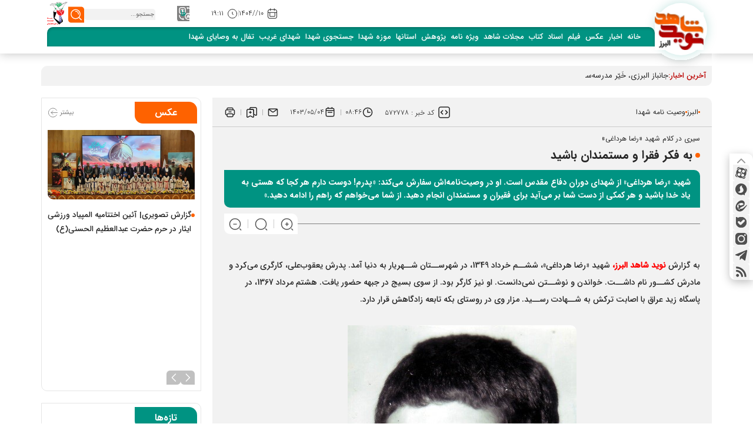

--- FILE ---
content_type: text/html; charset=utf-8
request_url: https://navideshahed.com/fa/news/572778/%D8%A8%D9%87-%D9%81%DA%A9%D8%B1-%D9%81%D9%82%D8%B1%D8%A7-%D9%88-%D9%85%D8%B3%D8%AA%D9%85%D9%86%D8%AF%D8%A7%D9%86-%D8%A8%D8%A7%D8%B4%DB%8C%D8%AF
body_size: 38221
content:
 <!DOCTYPE html> <html lang="fa"> <head>                                       <meta charset="UTF-8">     <meta http-equiv="X-UA-Compatible" content="IE=edge,chrome=1">     <meta name="viewport" content="width=device-width, initial-scale=1">     <meta name="robots" content="index, follow, max-snippet:-1, max-image-preview:large, max-video-preview:-1"/>                                <meta name="description" content="شهید «رضا هرداغی» از شهدای دوران دفاع مقدس است. او در وصیت‌نامه‌اش سفارش می‌کند: «پدرم! دوست دارم هر کجا که هستى به یاد خدا باشید و هر کمکى از دست شما بر مى‌آید براى فقیران و مستمندان انجام دهید. از شما مى‌خواهم که راهم را ادامه دهید.»">               	<meta name="keywords" content="نوید شاهد البرز،شهدای البرز،شهادت،شهید،ایثار و شهادت،وصیت‌نامه شهید">                      <meta name="alexaVerifyID" content="Wdd0LglW9gJu_-_hcYpi0SO-bAY" /> <meta name="google-site-verification" content="-1fwfqZfZQ38NFU-xJa7d11SLEIGIYwKY9vGpWmqUfQ" />                               <link rel="preload" href="https://navideshahed.com/client/themes/fa/main/js/news_95456.js" as="script">             <link rel="preload" href="https://navideshahed.com/client/themes/fa/main/css/news_95456.css" as="style">                    <link rel="shortcut icon" href="/client/themes/fa/main/img/favicon.ico">     <link rel="icon" type="image/png" sizes="16x16" href="https://navideshahed.com/client/themes/fa/main/img/favicon-24x24.png">     <link rel="icon" type="image/png" sizes="32x32" href="https://navideshahed.com/client/themes/fa/main/img/favicon-40x40.png">     <link rel="icon" type="image/png" sizes="48x48" href="https://navideshahed.com/client/themes/fa/main/img/favicon-56x56.png">     <link rel="icon" type="image/png" sizes="64x64" href="https://navideshahed.com/client/themes/fa/main/img/favicon-72x72.png">     <link rel="icon" type="image/png" sizes="152x152" href="https://navideshahed.com/client/themes/fa/main/img/favicon-160x160.png">      <link rel="alternate" type="application/rss+xml" title="RSS FEED" href="https://navideshahed.com/fa/rss/allnews">     <script src="https://navideshahed.com/client/themes/fa/main/etc/js/swiper-bundle.min.js"></script>     <script src="https://navideshahed.com/client/themes/fa/main/etc/js/lazysizes.min.js" defer></script>          <link rel="preload" href="/client/themes/fa/main/css/news_95456.css" as="style">
<link rel="stylesheet" type="text/css" href="/client/themes/fa/main/css/news_95456.css">  	                            <script src="/client/themes/fa/main/js/news_95456.js"></script>                 	                        <!--IE display-->      <!-- html5 shim and respond.js ie8 support of html5 elements and media queries -->     <!-- warning: respond.js doesn't work if you view the page via file:// -->      <!-- HTML5 shim and Respond.js for IE8 support of HTML5 elements and media queries -->     <!-- WARNING: Respond.js doesn't work if you view the page via file:// -->     <!--[if lt IE 9]>     <script src="https://oss.maxcdn.com/html5shiv/3.7.2/html5shiv.min.js"></script>     <script src="https://oss.maxcdn.com/respond/1.4.2/respond.min.js"></script>     <![endif]-->                   	<link rel="preload" href="https://navideshahed.com/files/fa/news/1403/5/4/1068540_979.jpg" as="image">   	<meta property="og:description" content="شهید «رضا هرداغی» از شهدای دوران دفاع مقدس است. او در وصیت‌نامه‌اش سفارش می‌کند: «پدرم! دوست دارم هر کجا که هستى به یاد خدا باشید و هر کمکى از دست شما بر مى‌آید براى فقیران و مستمندان انجام دهید. از شما مى‌خواهم که راهم را ادامه دهید.»"> 	<meta name="dc.description" content="شهید «رضا هرداغی» از شهدای دوران دفاع مقدس است. او در وصیت‌نامه‌اش سفارش می‌کند: «پدرم! دوست دارم هر کجا که هستى به یاد خدا باشید و هر کمکى از دست شما بر مى‌آید براى فقیران و مستمندان انجام دهید. از شما مى‌خواهم که راهم را ادامه دهید.»"> 	<meta name="twitter:description" content="شهید «رضا هرداغی» از شهدای دوران دفاع مقدس است. او در وصیت‌نامه‌اش سفارش می‌کند: «پدرم! دوست دارم هر کجا که هستى به یاد خدا باشید و هر کمکى از دست شما بر مى‌آید براى فقیران و مستمندان انجام دهید. از شما مى‌خواهم که راهم را ادامه دهید.»">  <!-- Google Plus --> <!-- Update your html tag to include the itemscope and itemtype attributes. --> <meta itemprop="name" content="به فکر فقرا و مستمندان باشید">  	<meta itemprop="description" content="شهید «رضا هرداغی» از شهدای دوران دفاع مقدس است. او در وصیت‌نامه‌اش سفارش می‌کند: «پدرم! دوست دارم هر کجا که هستى به یاد خدا باشید و هر کمکى از دست شما بر مى‌آید براى فقیران و مستمندان انجام دهید. از شما مى‌خواهم که راهم را ادامه دهید.»">    	<meta itemprop="image" content="https://navideshahed.com/files/fa/news/1403/5/4/1068540_979.jpg">   <!-- Open Graph General (Facebook & Pinterest) --> <meta property="og:locale" content="fa_IR">  <meta property="og:type" content="website"> <meta property="og:title" content="به فکر فقرا و مستمندان باشید"> <meta property="og:url" content="https://navideshahed.comhttps://navideshahed.com/fa/news/572778/به-فکر-فقرا-و-مستمندان-باشید"> <meta property="og:site_name" content="navideshahed.com">  	<meta property="og:image" content="https://navideshahed.com/files/fa/news/1403/5/4/1068540_979.jpg">    	<meta property="og:description" content="شهید «رضا هرداغی» از شهدای دوران دفاع مقدس است. او در وصیت‌نامه‌اش سفارش می‌کند: «پدرم! دوست دارم هر کجا که هستى به یاد خدا باشید و هر کمکى از دست شما بر مى‌آید براى فقیران و مستمندان انجام دهید. از شما مى‌خواهم که راهم را ادامه دهید.»">      <!-- Twitter --> <meta name="twitter:card" content="summary_large_image"> <meta name="twitter:site" content="navideshahed.com"> <meta name="twitter:title" content="به فکر فقرا و مستمندان باشید"> <meta name="twitter:creator" content="navideshahed.com">   	<meta name="twitter:description" content="شهید «رضا هرداغی» از شهدای دوران دفاع مقدس است. او در وصیت‌نامه‌اش سفارش می‌کند: «پدرم! دوست دارم هر کجا که هستى به یاد خدا باشید و هر کمکى از دست شما بر مى‌آید براى فقیران و مستمندان انجام دهید. از شما مى‌خواهم که راهم را ادامه دهید.»">  <meta name="twitter:url" content="https://navideshahed.comhttps://navideshahed.com/fa/news/572778/به-فکر-فقرا-و-مستمندان-باشید">  	<meta name="twitter:image" data-page-subject="true" content="https://navideshahed.com/files/fa/news/1403/5/4/1068540_979.jpg" /> 	<meta name="twitter:image:src" content="https://navideshahed.com/files/fa/news/1403/5/4/1068540_979.jpg"> 	<meta content="560" data-page-subject="true" name="twitter:image:width"> <!-- Width of above image --> 	<meta content="315" data-page-subject="true" name="twitter:image:height"> <!-- Height of above image -->     <meta name="dc.language" content="fa"> <meta name="dc.source" content="fa"> <meta name="dc.title" lang="fa" content="به فکر فقرا و مستمندان باشید"> <meta name="dc.subject" content="News"> <meta name="dc.type" scheme="DCMIType" content="Text,Image"> <meta name="dc.publisher" content="navideshahed.com"> <meta name="dc.identifier" content="https://navideshahed.comhttps://navideshahed.com/fa/news/572778/به-فکر-فقرا-و-مستمندان-باشید"> <meta name="dc.creator" content="navideshahed.com"> <meta name="dc.format" scheme="IMT" content="text/html"> <meta name="dc.coverage" content="World">   <!-- Open Graph Article (Facebook & Pinterest) --> <meta property="article:section" content="البرز">  <meta property="article:published_time" content="2024-07-25T08:46:15+03:30">  <meta property="article:modified_time" content="2024-07-27T07:42:57+03:30">          <script  type="application/ld+json">
{
    "@context": "https:\/\/schema.org",
    "@type": "NewsArticle",
    "headLine": "\u0628\u0647 \u0641\u06a9\u0631 \u0641\u0642\u0631\u0627 \u0648 \u0645\u0633\u062a\u0645\u0646\u062f\u0627\u0646 \u0628\u0627\u0634\u06cc\u062f",
    "articleBody": "\u0628\u0647 \u06af\u0632\u0627\u0631\u0634 \u0646\u0648\u06cc\u062f \u0634\u0627\u0647\u062f \u0627\u0644\u0628\u0631\u0632\u060c \u0634\u0647\u06cc\u062f \u00ab\u0631\u0636\u0627 \u0647\u0631\u062f\u0627\u063a\u06cc\u00bb\u060c \u0634\u0634\u0640\u0640\u0645 \u062e\u0631\u062f\u0627\u062f 1349\u060c \u062f\u0631 \u0634\u0647\u0631\u0633\u0640\u0640\u062a\u0627\u0646 \u0634\u0640\u0640\u0647\u0631\u064a\u0627\u0631...",
    "publisher": {
        "@context": "https:\/\/schema.org",
        "@type": "Organization",
        "name": "navideshahed.com",
        "description": "\u0646\u0648\u06cc\u062f \u0634\u0627\u0647\u062f \u067e\u0627\u06cc\u06af\u0627\u0647 \u0641\u0631\u0647\u0646\u06af \u0627\u06cc\u062b\u0627\u0631 \u0648 \u0634\u0647\u0627\u062f\u062a",
        "logo": {
            "@context": "https:\/\/schema.org",
            "@type": "ImageObject",
            "name": "navideshahed.com",
            "url": "https:\/\/navideshahed.com\/client\/themes\/fa\/main\/img\/logo.svg"
        },
        "url": "https:\/\/navideshahed.com",
        "address": "\u062e\u06cc\u0627\u0628\u0627\u0646 \u0637\u0627\u0644\u0642\u0627\u0646\u06cc \u062e\u06cc\u0627\u0628\u0627\u0646 \u063a\u0641\u0627\u0631\u0632\u0627\u062f\u0647 \u060c\u062c\u0646\u0628 \u0648\u0632\u0627\u0631\u062a \u062c\u0647\u0627\u062f \u06a9\u0634\u0627\u0648\u0631\u0632\u06cc \u060c \u0637\u0628\u0642\u0647 \u0634\u0634\u0645 \u0627\u062f\u0627\u0631\u0647 \u06a9\u0644 \u0627\u0633\u0646\u0627\u062f \u0648 \u0627\u0646\u062a\u0634\u0627\u0631\u0627\u062a",
        "email": "info@navideshahed.com",
        "founder": {
            "@context": "https:\/\/schema.org",
            "@type": "Person",
            "name": "\u0628\u0646\u06cc\u0627\u062f \u0634\u0647\u06cc\u062f \u0648 \u0627\u0645\u0648\u0631 \u0627\u06cc\u062b\u0627\u0631\u06af\u0631\u0627\u0646"
        },
        "legalName": "\u0646\u0648\u06cc\u062f \u0634\u0627\u0647\u062f",
        "telephone": "02183232649",
        "foundingDate": "2005-06-22T00:00:00+03:30",
        "sameAs": [
            "http:\/\/telegram.me\/navideshahed",
            "https:\/\/www.instagram.com\/navidshahed_news"
        ]
    },
    "datePublished": "2024-07-25T08:46:15+03:30",
    "dateModified": "2024-07-25T08:46:15+03:30",
    "image": [
        {
            "@type": "ImageObject",
            "name": "\u00d9\u0088\u00d8\u00b5\u00db\u008c\u00d8\u00aa \u00d9\u0086\u00d8\u00a7\u00d9\u0085\u00d9\u0087",
            "description": "\u00d9\u0088\u00d8\u00b5\u00db\u008c\u00d8\u00aa \u00d9\u0086\u00d8\u00a7\u00d9\u0085\u00d9\u0087",
            "url": "https:\/\/navideshahed.com\/files\/fa\/news\/1403\/5\/4\/1068540_979.jpg"
        }
    ],
    "description": "\u0634\u0647\u06cc\u062f \u00ab\u0631\u0636\u0627 \u0647\u0631\u062f\u0627\u063a\u06cc\u00bb \u0627\u0632 \u0634\u0647\u062f\u0627\u06cc \u062f\u0648\u0631\u0627\u0646 \u062f\u0641\u0627\u0639 \u0645\u0642\u062f\u0633 \u0627\u0633\u062a. \u0627\u0648 \u062f\u0631 \u0648\u0635\u06cc\u062a\u200c\u0646\u0627\u0645\u0647\u200c\u0627\u0634 \u0633\u0641\u0627\u0631\u0634 \u0645\u06cc\u200c\u06a9\u0646\u062f:...",
    "mainEntityOfPage": {
        "@context": "https:\/\/schema.org",
        "@type": "WebPage",
        "breadcrumb": {
            "@context": "https:\/\/schema.org",
            "@type": "BreadcrumbList",
            "itemListElement": [
                {
                    "@type": "ListItem",
                    "position": 1,
                    "item": {
                        "@id": "https:\/\/navideshahed.com\/fa\/alborz",
                        "name": "\u0627\u0644\u0628\u0631\u0632"
                    }
                },
                {
                    "@type": "ListItem",
                    "position": 2,
                    "item": {
                        "@id": "https:\/\/navideshahed.com\/fa\/alborz\/104",
                        "name": "\u0648\u0635\u06cc\u062a \u0646\u0627\u0645\u0647 \u0634\u0647\u062f\u0627"
                    }
                }
            ]
        },
        "lastReviewed": "2024-07-27T07:42:57+03:30",
        "url": "https:\/\/navideshahed.com\/fa\/news\/572778\/\u0628\u0647-\u0641\u06a9\u0631-\u0641\u0642\u0631\u0627-\u0648-\u0645\u0633\u062a\u0645\u0646\u062f\u0627\u0646-\u0628\u0627\u0634\u06cc\u062f",
        "relatedLink": "https:\/\/navideshahed.com\/fa\/news\/571627\/\u0622\u0631\u0632\u0648\u06cc-\u0631\u0648\u0633\u0641\u06cc\u062f\u06cc-\u0646\u0632\u062f-\u0627\u0645\u0627\u0645-\u062d\u0633\u06cc\u0646\u0639-\u0631\u0627-\u062f\u0627\u0631\u0645"
    }
}
</script>     <title>به فکر فقرا و مستمندان باشید</title>     <link rel="canonical" href="https://navideshahed.com/fa/news/572778/به-فکر-فقرا-و-مستمندان-باشید"/> </head> <body id="news" onload="">  <header id="Header">     <div class="container">         <button id="open-menu" class="d-lg-none"></button>         <a class="linkLogo" href="https://navideshahed.com" title="navideshahed.com">             <span style="background: url('https://navideshahed.com/files/fa/logo/3616_234.jpg') center center/ contain no-repeat;" class="d-block"></span>         </a>         <button id="open-search" class="d-lg-none"></button>         <div class="header_content">             <div class="top-header">                                                       <div id="today_date"><span>۱۰//۱۴۰۴</span><span>۱۹:۱۱</span></div>                                  <div id="langsMenu">                     <button>فا</button>                     <ul class="list-unstyled">                         <li><a href="https://navideshahed.com" title="نسخه زبان فارسی">فارسی</a></li>                         <li><a href="https://navideshahed.com/en" title="نسخه زبان انگلیسی">English</a></li>                         <li><a href="https://navideshahed.com/ar" title="نسخه زبان عربی">العربیة</a></li>                     </ul>                 </div>                 <form action="https://navideshahed.com/fa/search" class="searchForm">                     <input type="search" placeholder="جستجو..." name="query"/>                     <input type="submit" name="submitbutt" value=""/>                 </form>                 <div id="bonyadeShahid"></div>             </div>             <nav>                  	 		 	 	<ul id="service_menu" class="list-unstyled"> 		 			 				<li class="position-relative" service_id="1"> 					 						 					 					<a class="nav-link" href="https://navideshahed.com" title="خانه">خانه</a>  					 				</li> 			 		 			 				<li class="position-relative" service_id="7"> 					 						 					 					<a class="nav-link" href="https://navideshahed.com/fa/latestnews" title="اخبار">اخبار</a>  					 						<button class="show_submenu d-lg-none"></button> 					 				</li> 			 		 			 				<li class="position-relative" service_id="2"> 					 						 					 					<a class="nav-link" href="https://navideshahed.com/fa/photo" title="عکس">عکس</a>  					 						<button class="show_submenu d-lg-none"></button> 					 				</li> 			 		 			 				<li class="position-relative" service_id="3"> 					 						 					 					<a class="nav-link" href="https://navideshahed.com/fa/multimedia" title="فیلم">فیلم</a>  					 						<button class="show_submenu d-lg-none"></button> 					 				</li> 			 		 			 				<li class="position-relative" service_id="46"> 					 						 					 					<a class="nav-link" href="https://navideshahed.com/fa/documents" title="اسناد">اسناد</a>  					 						<button class="show_submenu d-lg-none"></button> 					 				</li> 			 		 			 				<li class="position-relative" service_id="9"> 					 						 					 					<a class="nav-link" href="https://navideshahed.com/fa/literature" title="کتاب">کتاب</a>  					 						<button class="show_submenu d-lg-none"></button> 					 				</li> 			 		 			 				<li class="position-relative" service_id="4"> 					 						 					 					<a class="nav-link" href="https://navideshahed.com/fa/publication" title="مجلات شاهد">مجلات شاهد</a>  					 						<button class="show_submenu d-lg-none"></button> 					 				</li> 			 		 			 				<li class="position-relative" service_id="72"> 					 						 					 					<a class="nav-link" href="https://navideshahed.com/fa/services/72" title="ویژه نامه">ویژه نامه</a>  					 						<button class="show_submenu d-lg-none"></button> 					 				</li> 			 		 			 				<li class="position-relative" service_id="5"> 					 						 					 					<a class="nav-link" href="https://navideshahed.com/fa/sience" title="پژوهش">پژوهش</a>  					 						<button class="show_submenu d-lg-none"></button> 					 				</li> 			 		 			 				<li class="position-relative" service_id="6"> 					 						 					 					<a class="nav-link" href="https://navideshahed.com/fa/province" title="استانها">استانها</a>  					 						<button class="show_submenu d-lg-none"></button> 					 				</li> 			 		 			 		 			 		 			 		 			 		 			 		 			 		 			 		 			 		 			 		 			 		 			 		 			 		 			 		 			 		 			 		 			 		 			 		 			 		 			 		 			 		 			 		 			 		 			 		 			 		 			 		 			 		 			 		 			 		 			 		 			 		 			 		 			 		 			 				<li class="position-relative" service_id="73"> 					 						 					 					<a class="nav-link" href="https://navideshahed.com/fa/reporter" title="موزه شهدا">موزه شهدا</a>  					 						<button class="show_submenu d-lg-none"></button> 					 				</li> 			 		 			 				<li class="position-relative" service_id="8"> 					 						 					 					<a class="nav-link" href="https://navideshahed.com/fa/research-farsi" title="جستجوی شهدا">جستجوی شهدا</a>  					 				</li> 			 		 			 				<li class="position-relative" service_id="85"> 					 						 					 					<a class="nav-link" href="https://navideshahed.com/fa/pwshahid" title="شهدای غریب">شهدای غریب</a>  					 						<button class="show_submenu d-lg-none"></button> 					 				</li> 			 		 		<li class="position-relative"> 			<a class="nav-link" href='https://navideshahed.com/fa/tafaol' title="تفال به وصایای شهدا">تفال به وصایای شهدا</a> 		</li> 	</ul>  	<script type="x-template" id="cats_menu">
		<div id="cats_menu_background">
																			<ul class="cats_container" id="cats_container_7">
																					<li class="position-relative">
																																					<a href="https://navideshahed.com/fa/latestnews/19" title="خبر">خبر</a>
								</li>
															<li class="position-relative">
																																					<a href="https://navideshahed.com/fa/latestnews/20" title="گزارش">گزارش</a>
								</li>
															<li class="position-relative">
																																					<a href="https://navideshahed.com/fa/latestnews/18" title="مصاحبه">مصاحبه</a>
								</li>
															<li class="position-relative">
																																					<a href="https://navideshahed.com/fa/latestnews/17" title="یادداشت">یادداشت</a>
								</li>
															<li class="position-relative">
																																					<a href="https://navideshahed.com/fa/latestnews/453" title="خبرنگاران افتخاری">خبرنگاران افتخاری</a>
								</li>
																		</ul>
																<ul class="cats_container" id="cats_container_2">
																					<li class="position-relative">
																																					<a href="https://navideshahed.com/fa/photo/35" title="گزارش تصویری">گزارش تصویری</a>
								</li>
															<li class="position-relative">
																																					<a href="https://navideshahed.com/fa/photo/45" title="شهدا">شهدا</a>
								</li>
															<li class="position-relative">
																																					<a href="https://navideshahed.com/fa/photo/206" title="گلزار شهدا">گلزار شهدا</a>
								</li>
															<li class="position-relative">
																																					<a href="https://navideshahed.com/fa/photo/55" title="پوستر">پوستر</a>
								</li>
															<li class="position-relative">
																																					<a href="https://navideshahed.com/fa/photo/608" title="اینفوگرافیک">اینفوگرافیک</a>
								</li>
															<li class="position-relative">
																																					<a href="https://navideshahed.com/fa/photo/334" title="انقلاب اسلامی">انقلاب اسلامی</a>
								</li>
															<li class="position-relative">
																																					<a href="https://navideshahed.com/fa/photo/7" title="دفاع مقدس">دفاع مقدس</a>
								</li>
															<li class="position-relative">
																																					<a href="https://navideshahed.com/fa/photo/314" title="مدافعان حرم">مدافعان حرم</a>
								</li>
															<li class="position-relative">
																																					<a href="https://navideshahed.com/fa/photo/335" title="جانبازان">جانبازان</a>
								</li>
															<li class="position-relative">
																																					<a href="https://navideshahed.com/fa/photo/6" title="آزادگان">آزادگان</a>
								</li>
															<li class="position-relative">
																																					<a href="https://navideshahed.com/fa/photo/8" title="جهان اسلام">جهان اسلام</a>
								</li>
															<li class="position-relative">
																																					<a href="https://navideshahed.com/fa/photo/48" title="تصاویر ویژه">تصاویر ویژه</a>
								</li>
															<li class="position-relative">
																																					<a href="https://navideshahed.com/fa/photo/53" title="نقاشی">نقاشی</a>
								</li>
															<li class="position-relative">
																																					<a href="https://navideshahed.com/fa/photo/44" title="دیگر آلبوم ها">دیگر آلبوم ها</a>
								</li>
																		</ul>
																<ul class="cats_container" id="cats_container_3">
																					<li class="position-relative">
																																					<a href="https://navideshahed.com/fa/multimedia/2" title="شهدا">شهدا</a>
								</li>
															<li class="position-relative">
																																					<a href="https://navideshahed.com/fa/multimedia/370" title="جانبازان">جانبازان</a>
								</li>
															<li class="position-relative">
																																					<a href="https://navideshahed.com/fa/multimedia/371" title="آزادگان">آزادگان</a>
								</li>
															<li class="position-relative">
																																					<a href="https://navideshahed.com/fa/multimedia/369" title="انقلاب">انقلاب</a>
								</li>
															<li class="position-relative">
																																					<a href="https://navideshahed.com/fa/multimedia/637" title="گلزار شهدا">گلزار شهدا</a>
								</li>
															<li class="position-relative">
																																					<a href="https://navideshahed.com/fa/multimedia/623" title="خاطرات شفاهی والدین شهدا">خاطرات شفاهی والدین شهدا</a>
								</li>
															<li class="position-relative">
																																					<a href="https://navideshahed.com/fa/multimedia/368" title="دفاع مقدس">دفاع مقدس</a>
								</li>
															<li class="position-relative">
																																					<a href="https://navideshahed.com/fa/multimedia/596" title="ایثار اجتماعی">ایثار اجتماعی</a>
								</li>
															<li class="position-relative">
																																					<a href="https://navideshahed.com/fa/multimedia/372" title="مدافعان حرم">مدافعان حرم</a>
								</li>
															<li class="position-relative">
																																					<a href="https://navideshahed.com/fa/multimedia/373" title="کودک و نوجوان">کودک و نوجوان</a>
								</li>
															<li class="position-relative">
																																					<a href="https://navideshahed.com/fa/multimedia/3" title="صوت">صوت</a>
								</li>
															<li class="position-relative">
																																					<a href="https://navideshahed.com/fa/multimedia/30" title="کلیپ">کلیپ</a>
								</li>
															<li class="position-relative">
																																					<a href="https://navideshahed.com/fa/multimedia/622" title="فیلم سینمایی">فیلم سینمایی</a>
								</li>
																		</ul>
																<ul class="cats_container" id="cats_container_46">
																					<li class="position-relative">
																																					<a href="https://navideshahed.com/fa/documents/40" title="وصیت نامه">وصیت نامه</a>
								</li>
															<li class="position-relative">
																																					<a href="https://navideshahed.com/fa/documents/60" title="والدین شهدا">والدین شهدا</a>
								</li>
															<li class="position-relative">
																																					<a href="https://navideshahed.com/fa/documents/57" title="آزادگان">آزادگان</a>
								</li>
															<li class="position-relative">
																																					<a href="https://navideshahed.com/fa/documents/41" title="آرشیو زندگی نامه">آرشیو زندگی نامه</a>
								</li>
															<li class="position-relative">
																																					<a href="https://navideshahed.com/fa/documents/58" title="آرشیو متون">آرشیو متون</a>
								</li>
															<li class="position-relative">
																																					<a href="https://navideshahed.com/fa/documents/111" title="آرشیو وصایا">آرشیو وصایا</a>
								</li>
															<li class="position-relative">
																																					<a href="https://navideshahed.com/fa/documents/638" title="رفیق خوشبخت ما">رفیق خوشبخت ما</a>
								</li>
																		</ul>
																<ul class="cats_container" id="cats_container_9">
																					<li class="position-relative">
																																					<a href="https://navideshahed.com/fa/literature/13" title="تازه های نشر">تازه های نشر</a>
								</li>
															<li class="position-relative">
																																					<a href="https://navideshahed.com/fa/literature/66" title="خاطرات">خاطرات</a>
								</li>
															<li class="position-relative">
																																					<a href="https://navideshahed.com/fa/literature/14" title="شعر و داستان">شعر و داستان</a>
								</li>
															<li class="position-relative">
																																					<a href="https://navideshahed.com/fa/literature/87" title="کودک و نوجوان">کودک و نوجوان</a>
								</li>
															<li class="position-relative">
																																					<a href="https://navideshahed.com/fa/literature/51" title="سينما و تئاتر">سينما و تئاتر</a>
								</li>
															<li class="position-relative">
																																					<a href="https://navideshahed.com/fa/literature/67" title="سایر">سایر</a>
								</li>
																		</ul>
																<ul class="cats_container" id="cats_container_4">
																					<li class="position-relative">
																																					<a href="https://navideshahed.com/fa/publication/629" title="مجلات">مجلات</a>
								</li>
																		</ul>
																<ul class="cats_container" id="cats_container_72">
																					<li class="position-relative">
																																					<a href="https://navideshahed.com/fa/services/72/263" title="برگزیده ها">برگزیده ها</a>
								</li>
															<li class="position-relative">
																																					<a href="https://navideshahed.com/fa/services/72/527" title="جشنواره هنری سرچشمه سرخ">جشنواره هنری سرچشمه سرخ</a>
								</li>
															<li class="position-relative">
																																					<a href="https://navideshahed.com/fa/services/72/595" title="آرشیو ویژه نامه ها">آرشیو ویژه نامه ها</a>
								</li>
															<li class="position-relative">
																																					<a href="https://navideshahed.com/fa/services/72/42" title="بانک اطلاعات">بانک اطلاعات</a>
								</li>
															<li class="position-relative">
																																					<a href="https://navideshahed.com/fa/services/72/85" title="شهدای شاخص">شهدای شاخص</a>
								</li>
															<li class="position-relative">
																																					<a href="https://navideshahed.com/fa/services/72/62" title="اقلیتهای مذهبی">اقلیتهای مذهبی</a>
								</li>
															<li class="position-relative">
																																					<a href="https://navideshahed.com/fa/services/72/63" title="خادمین ایثار و شهادت">خادمین ایثار و شهادت</a>
								</li>
															<li class="position-relative">
																																					<a href="https://navideshahed.com/fa/services/72/118" title="اولین های دفاع مقدس">اولین های دفاع مقدس</a>
								</li>
																		</ul>
																<ul class="cats_container" id="cats_container_5">
																					<li class="position-relative">
																																					<a href="https://navideshahed.com/fa/sience/598" title="بانک سوژه ایثار و شهادت">بانک سوژه ایثار و شهادت</a>
								</li>
															<li class="position-relative">
																																					<a href="https://navideshahed.com/fa/sience/27" title="مقالات">مقالات</a>
								</li>
															<li class="position-relative">
																																					<a href="https://navideshahed.com/fa/sience/28" title="پایان نامه">پایان نامه</a>
								</li>
															<li class="position-relative">
																																					<a href="https://navideshahed.com/fa/sience/29" title="طرح های پژوهشی">طرح های پژوهشی</a>
								</li>
															<li class="position-relative">
																																					<a href="https://navideshahed.com/fa/sience/56" title="رساله مصور جانبازان">رساله مصور جانبازان</a>
								</li>
																		</ul>
																<ul class="cats_container" id="cats_container_6">
																																																																																																																																																																																				<li class="position-relative">
																																									<a href="https://ardabil.navideshahed.com" title="اردبیل">اردبیل</a>
									</li>
																																<li class="position-relative">
																																									<a href="https://isfahan.navideshahed.com" title="اصفهان">اصفهان</a>
									</li>
																																<li class="position-relative">
																																									<a href="https://alborz.navideshahed.com" title="البرز">البرز</a>
									</li>
																																<li class="position-relative">
																																									<a href="https://ilam.navideshahed.com" title="ایلام">ایلام</a>
									</li>
																																<li class="position-relative">
																																									<a href="https://tabriz.navideshahed.com" title="آذربایجان شرقی">آذربایجان شرقی</a>
									</li>
																																<li class="position-relative">
																																									<a href="https://urmia.navideshahed.com" title="آذربایجان غربی">آذربایجان غربی</a>
									</li>
																																<li class="position-relative">
																																									<a href="https://boushehr.navideshahed.com" title="بوشهر">بوشهر</a>
									</li>
																																<li class="position-relative">
																																									<a href="https://tehran.navideshahed.com" title="تهران">تهران</a>
									</li>
																																<li class="position-relative">
																																									<a href="https://shahrekord.navideshahed.com" title="چهار محال و بختیاری">چهار محال و بختیاری</a>
									</li>
																																<li class="position-relative">
																																									<a href="https://birjand.navideshahed.com" title="خراسان جنوبی">خراسان جنوبی</a>
									</li>
																																<li class="position-relative">
																																									<a href="https://mashhad.navideshahed.com" title="خراسان رضوی">خراسان رضوی</a>
									</li>
																																<li class="position-relative">
																																									<a href="https://bojnourd.navideshahed.com" title="خراسان شمالی">خراسان شمالی</a>
									</li>
																																<li class="position-relative">
																																									<a href="https://khuzestan.navideshahed.com" title="خوزستان">خوزستان</a>
									</li>
																																<li class="position-relative">
																																									<a href="https://zanjan.navideshahed.com" title="زنجان">زنجان</a>
									</li>
																																<li class="position-relative">
																																									<a href="https://semnan.navideshahed.com" title="سمنان">سمنان</a>
									</li>
																																<li class="position-relative">
																																									<a href="https://zahedan.navideshahed.com" title="سیستان و بلوچستان">سیستان و بلوچستان</a>
									</li>
																																<li class="position-relative">
																																									<a href="https://shahrestanha.navideshahed.com" title="شهرستان های استان تهران">شهرستان های استان تهران</a>
									</li>
																																<li class="position-relative">
																																									<a href="https://fars.navideshahed.com" title="فارس">فارس</a>
									</li>
																																<li class="position-relative">
																																									<a href="https://qazvin.navideshahed.com" title="قزوین">قزوین</a>
									</li>
																																<li class="position-relative">
																																									<a href="https://qom.navideshahed.com" title="قم">قم</a>
									</li>
																																<li class="position-relative">
																																									<a href="https://kurdistan.navideshahed.com" title="کردستان">کردستان</a>
									</li>
																																<li class="position-relative">
																																									<a href="https://kerman.navideshahed.com" title="کرمان">کرمان</a>
									</li>
																																<li class="position-relative">
																																									<a href="https://kermanshah.navideshahed.com" title="کرمانشاه">کرمانشاه</a>
									</li>
																																<li class="position-relative">
																																									<a href="https://yasouj.navideshahed.com" title="کهکیلویه و بویراحمد">کهکیلویه و بویراحمد</a>
									</li>
																																<li class="position-relative">
																																									<a href="https://golestan.navideshahed.com" title="گلستان">گلستان</a>
									</li>
																																<li class="position-relative">
																																									<a href="https://gilan.navideshahed.com" title="گیلان">گیلان</a>
									</li>
																																<li class="position-relative">
																																									<a href="https://lorestan.navideshahed.com" title="لرستان">لرستان</a>
									</li>
																																<li class="position-relative">
																																									<a href="https://mazandaran.navideshahed.com" title="مازندران">مازندران</a>
									</li>
																																<li class="position-relative">
																																									<a href="https://markazi.navideshahed.com" title="مرکزی">مرکزی</a>
									</li>
																																<li class="position-relative">
																																									<a href="https://hormozgan.navideshahed.com" title="هرمزگان">هرمزگان</a>
									</li>
																																<li class="position-relative">
																																									<a href="https://hamedan.navideshahed.com" title="همدان">همدان</a>
									</li>
																																<li class="position-relative">
																																									<a href="https://yazd.navideshahed.com" title="یزد">یزد</a>
									</li>
																																																																							</ul>
																<ul class="cats_container" id="cats_container_12">
																					<li class="position-relative">
																																					<a href="https://navideshahed.com/fa/ardebil/477" title="خاطرات">خاطرات</a>
								</li>
															<li class="position-relative">
																																					<a href="https://navideshahed.com/fa/ardebil/505" title="وصایا">وصایا</a>
								</li>
															<li class="position-relative">
																																					<a href="https://navideshahed.com/fa/ardebil/130" title="اخبار فرهنگی">اخبار فرهنگی</a>
								</li>
															<li class="position-relative">
																																					<a href="https://navideshahed.com/fa/ardebil/475" title="ویژه">ویژه</a>
								</li>
															<li class="position-relative">
																																					<a href="https://navideshahed.com/fa/ardebil/476" title="شهدای استان">شهدای استان</a>
								</li>
															<li class="position-relative">
																																					<a href="https://navideshahed.com/fa/ardebil/473" title="عکس">عکس</a>
								</li>
															<li class="position-relative">
																																					<a href="https://navideshahed.com/fa/ardebil/474" title="فیلم">فیلم</a>
								</li>
															<li class="position-relative">
																																					<a href="https://navideshahed.com/fa/ardebil/472" title="کتاب و مقاله">کتاب و مقاله</a>
								</li>
																		</ul>
																<ul class="cats_container" id="cats_container_14">
																					<li class="position-relative">
																																					<a href="https://navideshahed.com/fa/isfahan/295" title="زندگی نامه - خاطره -  وصیتنامه ">زندگی نامه - خاطره -  وصیتنامه </a>
								</li>
															<li class="position-relative">
																																					<a href="https://navideshahed.com/fa/isfahan/625" title="حسینیه های شهید">حسینیه های شهید</a>
								</li>
															<li class="position-relative">
																																					<a href="https://navideshahed.com/fa/isfahan/287" title="فرهنگی ">فرهنگی </a>
								</li>
															<li class="position-relative">
																																					<a href="https://navideshahed.com/fa/isfahan/293" title="یادواره هاومراسم">یادواره هاومراسم</a>
								</li>
															<li class="position-relative">
																																					<a href="https://navideshahed.com/fa/isfahan/294" title="آثار شهدا و ایثارگران">آثار شهدا و ایثارگران</a>
								</li>
															<li class="position-relative">
																																					<a href="https://navideshahed.com/fa/isfahan/496" title="چند رسانه ای">چند رسانه ای</a>
								</li>
																		</ul>
																<ul class="cats_container" id="cats_container_13">
																					<li class="position-relative">
																																					<a href="https://navideshahed.com/fa/alborz/104" title="وصیت نامه شهدا">وصیت نامه شهدا</a>
								</li>
															<li class="position-relative">
																																					<a href="https://navideshahed.com/fa/alborz/105" title="اسناد فرهنگی دیجیتالی">اسناد فرهنگی دیجیتالی</a>
								</li>
															<li class="position-relative">
																																					<a href="https://navideshahed.com/fa/alborz/106" title="نرم افزار چند رسانه ای شهدای دانش آموز استان البرز">نرم افزار چند رسانه ای شهدای دانش آموز استان البرز</a>
								</li>
															<li class="position-relative">
																																					<a href="https://navideshahed.com/fa/alborz/107" title="زندگی نامه وصیت نامه شهدا بر اساس موضوع">زندگی نامه وصیت نامه شهدا بر اساس موضوع</a>
								</li>
															<li class="position-relative">
																																					<a href="https://navideshahed.com/fa/alborz/108" title="اخبار">اخبار</a>
								</li>
															<li class="position-relative">
																																					<a href="https://navideshahed.com/fa/alborz/129" title="زندگی نامه شهدا">زندگی نامه شهدا</a>
								</li>
															<li class="position-relative">
																																					<a href="https://navideshahed.com/fa/alborz/141" title="خاطره شهدا">خاطره شهدا</a>
								</li>
															<li class="position-relative">
																																					<a href="https://navideshahed.com/fa/alborz/262" title="صوت و فیلم">صوت و فیلم</a>
								</li>
															<li class="position-relative">
																																					<a href="https://navideshahed.com/fa/alborz/269" title="تصاویر">تصاویر</a>
								</li>
															<li class="position-relative">
																																					<a href="https://navideshahed.com/fa/alborz/274" title="مناجات نامه">مناجات نامه</a>
								</li>
															<li class="position-relative">
																																					<a href="https://navideshahed.com/fa/alborz/275" title="گزیده وصایا شهدا">گزیده وصایا شهدا</a>
								</li>
															<li class="position-relative">
																																					<a href="https://navideshahed.com/fa/alborz/282" title="اسناد">اسناد</a>
								</li>
															<li class="position-relative">
																																					<a href="https://navideshahed.com/fa/alborz/283" title="مقاله">مقاله</a>
								</li>
															<li class="position-relative">
																																					<a href="https://navideshahed.com/fa/alborz/292" title="دلنوشته">دلنوشته</a>
								</li>
															<li class="position-relative">
																																					<a href="https://navideshahed.com/fa/alborz/316" title="خاطرات">خاطرات</a>
								</li>
															<li class="position-relative">
																																					<a href="https://navideshahed.com/fa/alborz/459" title="ادبیات پایداری">ادبیات پایداری</a>
								</li>
															<li class="position-relative">
																																					<a href="https://navideshahed.com/fa/alborz/463" title="زندگینامه">زندگینامه</a>
								</li>
															<li class="position-relative">
																																					<a href="https://navideshahed.com/fa/alborz/464" title="کتاب">کتاب</a>
								</li>
															<li class="position-relative">
																																					<a href="https://navideshahed.com/fa/alborz/465" title="پژوهش">پژوهش</a>
								</li>
															<li class="position-relative">
																																					<a href="https://navideshahed.com/fa/alborz/478" title="گفتگوی اختصاصی">گفتگوی اختصاصی</a>
								</li>
															<li class="position-relative">
																																					<a href="https://navideshahed.com/fa/alborz/479" title="خاطره گویی">خاطره گویی</a>
								</li>
															<li class="position-relative">
																																					<a href="https://navideshahed.com/fa/alborz/480" title="زندگینامه و خاطرات">زندگینامه و خاطرات</a>
								</li>
															<li class="position-relative">
																																					<a href="https://navideshahed.com/fa/alborz/481" title="پوستر">پوستر</a>
								</li>
															<li class="position-relative">
																																					<a href="https://navideshahed.com/fa/alborz/541" title="نامه شهید">نامه شهید</a>
								</li>
															<li class="position-relative">
																																					<a href="https://navideshahed.com/fa/alborz/542" title="یادداشت">یادداشت</a>
								</li>
															<li class="position-relative">
																																					<a href="https://navideshahed.com/fa/alborz/574" title="مصاحبه شهید">مصاحبه شهید</a>
								</li>
																		</ul>
																<ul class="cats_container" id="cats_container_15">
																					<li class="position-relative">
																																					<a href="https://navideshahed.com/fa/ilam/390" title="فرهنگی و اجتماعی">فرهنگی و اجتماعی</a>
								</li>
															<li class="position-relative">
																																					<a href="https://navideshahed.com/fa/ilam/389" title="معرفی شهدای استان">معرفی شهدای استان</a>
								</li>
															<li class="position-relative">
																																					<a href="https://navideshahed.com/fa/ilam/207" title="خاطرات و دلنوشته ها">خاطرات و دلنوشته ها</a>
								</li>
															<li class="position-relative">
																																					<a href="https://navideshahed.com/fa/ilam/146" title="وصایاو مناجات">وصایاو مناجات</a>
								</li>
															<li class="position-relative">
																																					<a href="https://navideshahed.com/fa/ilam/424" title="خبر">خبر</a>
								</li>
															<li class="position-relative">
																																					<a href="https://navideshahed.com/fa/ilam/391" title="چند رسانه ای و مصاحبه">چند رسانه ای و مصاحبه</a>
								</li>
															<li class="position-relative">
																																					<a href="https://navideshahed.com/fa/ilam/387" title="آلبوم عکس و معرفی کتاب">آلبوم عکس و معرفی کتاب</a>
								</li>
																		</ul>
																<ul class="cats_container" id="cats_container_10">
																					<li class="position-relative">
																																					<a href="https://navideshahed.com/fa/azarbaijan-sharghi/218" title="فرهنگی و تبلیغات">فرهنگی و تبلیغات</a>
								</li>
															<li class="position-relative">
																																					<a href="https://navideshahed.com/fa/azarbaijan-sharghi/219" title="یادواره">یادواره</a>
								</li>
															<li class="position-relative">
																																					<a href="https://navideshahed.com/fa/azarbaijan-sharghi/220" title="هنری">هنری</a>
								</li>
															<li class="position-relative">
																																					<a href="https://navideshahed.com/fa/azarbaijan-sharghi/221" title="قرآنی">قرآنی</a>
								</li>
															<li class="position-relative">
																																					<a href="https://navideshahed.com/fa/azarbaijan-sharghi/222" title="ورزش و اردویی">ورزش و اردویی</a>
								</li>
															<li class="position-relative">
																																					<a href="https://navideshahed.com/fa/azarbaijan-sharghi/223" title="موزه شهدا">موزه شهدا</a>
								</li>
															<li class="position-relative">
																																					<a href="https://navideshahed.com/fa/azarbaijan-sharghi/224" title="رسانه ای">رسانه ای</a>
								</li>
															<li class="position-relative">
																																					<a href="https://navideshahed.com/fa/azarbaijan-sharghi/225" title="ایثار و شهادت">ایثار و شهادت</a>
								</li>
															<li class="position-relative">
																																					<a href="https://navideshahed.com/fa/azarbaijan-sharghi/226" title="همایش">همایش</a>
								</li>
															<li class="position-relative">
																																					<a href="https://navideshahed.com/fa/azarbaijan-sharghi/227" title="وصیت نامه">وصیت نامه</a>
								</li>
															<li class="position-relative">
																																					<a href="https://navideshahed.com/fa/azarbaijan-sharghi/228" title="عکس">عکس</a>
								</li>
															<li class="position-relative">
																																					<a href="https://navideshahed.com/fa/azarbaijan-sharghi/230" title="مدافع حرم">مدافع حرم</a>
								</li>
															<li class="position-relative">
																																					<a href="https://navideshahed.com/fa/azarbaijan-sharghi/231" title="پژوهش ">پژوهش </a>
								</li>
															<li class="position-relative">
																																					<a href="https://navideshahed.com/fa/azarbaijan-sharghi/232" title="کتب">کتب</a>
								</li>
															<li class="position-relative">
																																					<a href="https://navideshahed.com/fa/azarbaijan-sharghi/233" title="آموزش">آموزش</a>
								</li>
															<li class="position-relative">
																																					<a href="https://navideshahed.com/fa/azarbaijan-sharghi/620" title="شهدای علوم پزشکی">شهدای علوم پزشکی</a>
								</li>
																		</ul>
																<ul class="cats_container" id="cats_container_11">
																					<li class="position-relative">
																																					<a href="https://navideshahed.com/fa/azarbaijan-gharbi/246" title="پژوهش">پژوهش</a>
								</li>
															<li class="position-relative">
																																					<a href="https://navideshahed.com/fa/azarbaijan-gharbi/260" title="فرهنگی وتبلیغات">فرهنگی وتبلیغات</a>
								</li>
															<li class="position-relative">
																																					<a href="https://navideshahed.com/fa/azarbaijan-gharbi/261" title="زندگینامه">زندگینامه</a>
								</li>
															<li class="position-relative">
																																					<a href="https://navideshahed.com/fa/azarbaijan-gharbi/264" title="کتابخانه">کتابخانه</a>
								</li>
															<li class="position-relative">
																																					<a href="https://navideshahed.com/fa/azarbaijan-gharbi/240" title="خاطرات">خاطرات</a>
								</li>
															<li class="position-relative">
																																					<a href="https://navideshahed.com/fa/azarbaijan-gharbi/145" title="وصیتنامه">وصیتنامه</a>
								</li>
															<li class="position-relative">
																																					<a href="https://navideshahed.com/fa/azarbaijan-gharbi/242" title="نشر و کتاب">نشر و کتاب</a>
								</li>
															<li class="position-relative">
																																					<a href="https://navideshahed.com/fa/azarbaijan-gharbi/243" title="تصاویر">تصاویر</a>
								</li>
															<li class="position-relative">
																																					<a href="https://navideshahed.com/fa/azarbaijan-gharbi/244" title="فیلم">فیلم</a>
								</li>
															<li class="position-relative">
																																					<a href="https://navideshahed.com/fa/azarbaijan-gharbi/245" title="صوتی">صوتی</a>
								</li>
																		</ul>
																<ul class="cats_container" id="cats_container_16">
																					<li class="position-relative">
																																					<a href="https://navideshahed.com/fa/booshehr/508" title="صوت">صوت</a>
								</li>
															<li class="position-relative">
																																					<a href="https://navideshahed.com/fa/booshehr/512" title="عکس و اسناد">عکس و اسناد</a>
								</li>
															<li class="position-relative">
																																					<a href="https://navideshahed.com/fa/booshehr/513" title="شهدای حرم">شهدای حرم</a>
								</li>
															<li class="position-relative">
																																					<a href="https://navideshahed.com/fa/booshehr/514" title="گفتگو">گفتگو</a>
								</li>
															<li class="position-relative">
																																					<a href="https://navideshahed.com/fa/booshehr/515" title="خاطرات">خاطرات</a>
								</li>
															<li class="position-relative">
																																					<a href="https://navideshahed.com/fa/booshehr/516" title="چندرسانه ای">چندرسانه ای</a>
								</li>
															<li class="position-relative">
																																					<a href="https://navideshahed.com/fa/booshehr/517" title="خبر ویژه">خبر ویژه</a>
								</li>
															<li class="position-relative">
																																					<a href="https://navideshahed.com/fa/booshehr/205" title="اخبار">اخبار</a>
								</li>
															<li class="position-relative">
																																					<a href="https://navideshahed.com/fa/booshehr/502" title="کتاب">کتاب</a>
								</li>
																		</ul>
																<ul class="cats_container" id="cats_container_17">
																					<li class="position-relative">
																																					<a href="https://navideshahed.com/fa/tehran/252" title="فرهنگي">فرهنگي</a>
								</li>
															<li class="position-relative">
																																					<a href="https://navideshahed.com/fa/tehran/278" title="هنری">هنری</a>
								</li>
															<li class="position-relative">
																																					<a href="https://navideshahed.com/fa/tehran/279" title="یادواره و مراسم">یادواره و مراسم</a>
								</li>
															<li class="position-relative">
																																					<a href="https://navideshahed.com/fa/tehran/346" title="زندگی نامه">زندگی نامه</a>
								</li>
															<li class="position-relative">
																																					<a href="https://navideshahed.com/fa/tehran/347" title="وصایا و اسناد">وصایا و اسناد</a>
								</li>
															<li class="position-relative">
																																					<a href="https://navideshahed.com/fa/tehran/348" title="دفتر خاطرات">دفتر خاطرات</a>
								</li>
															<li class="position-relative">
																																					<a href="https://navideshahed.com/fa/tehran/253" title="انتشارات">انتشارات</a>
								</li>
															<li class="position-relative">
																																					<a href="https://navideshahed.com/fa/tehran/378" title="پوستر">پوستر</a>
								</li>
															<li class="position-relative">
																																					<a href="https://navideshahed.com/fa/tehran/363" title="صوت">صوت</a>
								</li>
															<li class="position-relative">
																																					<a href="https://navideshahed.com/fa/tehran/361" title="آلبوم تصاویر">آلبوم تصاویر</a>
								</li>
															<li class="position-relative">
																																					<a href="https://navideshahed.com/fa/tehran/362" title="فیلم">فیلم</a>
								</li>
																		</ul>
																<ul class="cats_container" id="cats_container_18">
																					<li class="position-relative">
																																					<a href="https://navideshahed.com/fa/chaharmahal-bakhtiyari/277" title="فرهنگی">فرهنگی</a>
								</li>
															<li class="position-relative">
																																					<a href="https://navideshahed.com/fa/chaharmahal-bakhtiyari/626" title="آثار شهدا و ایثارگران">آثار شهدا و ایثارگران</a>
								</li>
															<li class="position-relative">
																																					<a href="https://navideshahed.com/fa/chaharmahal-bakhtiyari/188" title="وصیت نامه">وصیت نامه</a>
								</li>
															<li class="position-relative">
																																					<a href="https://navideshahed.com/fa/chaharmahal-bakhtiyari/190" title="زندگینامه">زندگینامه</a>
								</li>
															<li class="position-relative">
																																					<a href="https://navideshahed.com/fa/chaharmahal-bakhtiyari/184" title="عکس">عکس</a>
								</li>
															<li class="position-relative">
																																					<a href="https://navideshahed.com/fa/chaharmahal-bakhtiyari/189" title="کتاب">کتاب</a>
								</li>
															<li class="position-relative">
																																					<a href="https://navideshahed.com/fa/chaharmahal-bakhtiyari/183" title="اسناد">اسناد</a>
								</li>
															<li class="position-relative">
																																					<a href="https://navideshahed.com/fa/chaharmahal-bakhtiyari/191" title="خاطرات">خاطرات</a>
								</li>
																		</ul>
																<ul class="cats_container" id="cats_container_19">
																					<li class="position-relative">
																																					<a href="https://navideshahed.com/fa/khorasan-jonubi/195" title="شهدای استان خراسان جنوبی">شهدای استان خراسان جنوبی</a>
								</li>
																		</ul>
																<ul class="cats_container" id="cats_container_20">
																					<li class="position-relative">
																																					<a href="https://navideshahed.com/fa/khorasan-razavi/212" title="وصیت نامه شهدا">وصیت نامه شهدا</a>
								</li>
															<li class="position-relative">
																																					<a href="https://navideshahed.com/fa/khorasan-razavi/213" title="مركز اسناد ايثارگران">مركز اسناد ايثارگران</a>
								</li>
															<li class="position-relative">
																																					<a href="https://navideshahed.com/fa/khorasan-razavi/214" title="نرم افزار چند رسانه ای">نرم افزار چند رسانه ای</a>
								</li>
															<li class="position-relative">
																																					<a href="https://navideshahed.com/fa/khorasan-razavi/215" title="زندگی نامه شهدا">زندگی نامه شهدا</a>
								</li>
															<li class="position-relative">
																																					<a href="https://navideshahed.com/fa/khorasan-razavi/216" title="خاطره شهدا">خاطره شهدا</a>
								</li>
															<li class="position-relative">
																																					<a href="https://navideshahed.com/fa/khorasan-razavi/217" title="اخبار فرهنگي">اخبار فرهنگي</a>
								</li>
																		</ul>
																<ul class="cats_container" id="cats_container_21">
																					<li class="position-relative">
																																					<a href="https://navideshahed.com/fa/khorasan-shomali/166" title="اخبار">اخبار</a>
								</li>
																		</ul>
																<ul class="cats_container" id="cats_container_22">
																					<li class="position-relative">
																																					<a href="https://navideshahed.com/fa/khouzestan/315" title="فرهنگی هنری">فرهنگی هنری</a>
								</li>
															<li class="position-relative">
																																					<a href="https://navideshahed.com/fa/khouzestan/616" title="زندگی نامه">زندگی نامه</a>
								</li>
															<li class="position-relative">
																																					<a href="https://navideshahed.com/fa/khouzestan/617" title="وصیت نامه">وصیت نامه</a>
								</li>
															<li class="position-relative">
																																					<a href="https://navideshahed.com/fa/khouzestan/619" title="فیلم و صوت">فیلم و صوت</a>
								</li>
															<li class="position-relative">
																																					<a href="https://navideshahed.com/fa/khouzestan/618" title="خاطرات">خاطرات</a>
								</li>
															<li class="position-relative">
																																					<a href="https://navideshahed.com/fa/khouzestan/600" title="000000000000000000000000000000000000000000000">000000000000000000000000000000000000000000000</a>
								</li>
															<li class="position-relative">
																																					<a href="https://navideshahed.com/fa/khouzestan/599" title="00000000000000000000000000000000000000000">00000000000000000000000000000000000000000</a>
								</li>
															<li class="position-relative">
																																					<a href="https://navideshahed.com/fa/khouzestan/533" title="همایش تجلیل از پیرغلامان حسینیه های شهداء خوزستان">همایش تجلیل از پیرغلامان حسینیه های شهداء خوزستان</a>
								</li>
															<li class="position-relative">
																																					<a href="https://navideshahed.com/fa/khouzestan/265" title="استقبال گرم مردم شهید پرور شوش از خانواده  شهید عباس زاده">استقبال گرم مردم شهید پرور شوش از خانواده  شهید عباس زاده</a>
								</li>
															<li class="position-relative">
																																					<a href="https://navideshahed.com/fa/khouzestan/267" title="دیدار آیت اله موسوی جزایری با جانباز 70 درصد شهاب طرفی">دیدار آیت اله موسوی جزایری با جانباز 70 درصد شهاب طرفی</a>
								</li>
															<li class="position-relative">
																																					<a href="https://navideshahed.com/fa/khouzestan/268" title="جانباز شهاب طرفی به جمع همرزمان شهیدش پیوست">جانباز شهاب طرفی به جمع همرزمان شهیدش پیوست</a>
								</li>
															<li class="position-relative">
																																					<a href="https://navideshahed.com/fa/khouzestan/296" title="آیین گرامیداشت چهلمین روز درگذشت درگذشت مادر گرامی سردار شهید سید محمد صادق مروج در اهواز برگزار شد">آیین گرامیداشت چهلمین روز درگذشت درگذشت مادر گرامی سردار شهید سید محمد صادق مروج در اهواز برگزار شد</a>
								</li>
															<li class="position-relative">
																																					<a href="https://navideshahed.com/fa/khouzestan/297" title="دیدار و عیادت پدر شهید مدافع حرم در خرمشهر">دیدار و عیادت پدر شهید مدافع حرم در خرمشهر</a>
								</li>
															<li class="position-relative">
																																					<a href="https://navideshahed.com/fa/khouzestan/299" title="تجلیل از شهید مدافع حرم عبدالکریم اصل غوابش در اهواز">تجلیل از شهید مدافع حرم عبدالکریم اصل غوابش در اهواز</a>
								</li>
															<li class="position-relative">
																																					<a href="https://navideshahed.com/fa/khouzestan/300" title="درگذشت جانباز 70درصد دفاع مقدس در خرمشهر">درگذشت جانباز 70درصد دفاع مقدس در خرمشهر</a>
								</li>
															<li class="position-relative">
																																					<a href="https://navideshahed.com/fa/khouzestan/301" title="برگزاری مراسم یادبود شهداي عمليات‌هاي كربلاي يك، رمضان و نصر ۴ در بهبهان">برگزاری مراسم یادبود شهداي عمليات‌هاي كربلاي يك، رمضان و نصر ۴ در بهبهان</a>
								</li>
															<li class="position-relative">
																																					<a href="https://navideshahed.com/fa/khouzestan/302" title="جانبازان نماد عینی، و تجسم ایثار و از خودگذشتگی هستند">جانبازان نماد عینی، و تجسم ایثار و از خودگذشتگی هستند</a>
								</li>
															<li class="position-relative">
																																					<a href="https://navideshahed.com/fa/khouzestan/303" title="تشکیل جلسه ستاد شاهد ناحيه دو آموزش و پرورش اهواز">تشکیل جلسه ستاد شاهد ناحيه دو آموزش و پرورش اهواز</a>
								</li>
															<li class="position-relative">
																																					<a href="https://navideshahed.com/fa/khouzestan/304" title="جلسه هم انديشي فرهنگي بنیاد منطقه 2 اهواز">جلسه هم انديشي فرهنگي بنیاد منطقه 2 اهواز</a>
								</li>
															<li class="position-relative">
																																					<a href="https://navideshahed.com/fa/khouzestan/307" title="سامانه پژوهشیار">سامانه پژوهشیار</a>
								</li>
															<li class="position-relative">
																																					<a href="https://navideshahed.com/fa/khouzestan/309" title="شهید دکتر مجید بقایی">شهید دکتر مجید بقایی</a>
								</li>
															<li class="position-relative">
																																					<a href="https://navideshahed.com/fa/khouzestan/317" title="عبور کاروان نمادین آزادگان سرافراز در اهواز">عبور کاروان نمادین آزادگان سرافراز در اهواز</a>
								</li>
															<li class="position-relative">
																																					<a href="https://navideshahed.com/fa/khouzestan/318" title="تجلیل استاندار خوزستان از شهید والامقام حامد جرفی">تجلیل استاندار خوزستان از شهید والامقام حامد جرفی</a>
								</li>
															<li class="position-relative">
																																					<a href="https://navideshahed.com/fa/khouzestan/319" title="آزادگان نمادهای عینی ايثار ، مجاهدت ، مقاومت و صبوری ملت ایران هستند">آزادگان نمادهای عینی ايثار ، مجاهدت ، مقاومت و صبوری ملت ایران هستند</a>
								</li>
															<li class="position-relative">
																																					<a href="https://navideshahed.com/fa/khouzestan/320" title="بیانیه بنیاد شهیدوامورایثارگران استان خوزستان به مناسبت 26 مرداد">بیانیه بنیاد شهیدوامورایثارگران استان خوزستان به مناسبت 26 مرداد</a>
								</li>
															<li class="position-relative">
																																					<a href="https://navideshahed.com/fa/khouzestan/321" title="شهید حامد جرفی">شهید حامد جرفی</a>
								</li>
															<li class="position-relative">
																																					<a href="https://navideshahed.com/fa/khouzestan/322" title="شهید حامد جرفی">شهید حامد جرفی</a>
								</li>
															<li class="position-relative">
																																					<a href="https://navideshahed.com/fa/khouzestan/328" title="نباید گذاشت سفارشات حضرت امام خمینی(ره) در مورد خانواده شهدا و ایثارگران بر زمین بماند">نباید گذاشت سفارشات حضرت امام خمینی(ره) در مورد خانواده شهدا و ایثارگران بر زمین بماند</a>
								</li>
															<li class="position-relative">
																																					<a href="https://navideshahed.com/fa/khouzestan/329" title="جلسه ستاد اجرایی بزرگداشت شهدای فاجعه منا در خوزستان">جلسه ستاد اجرایی بزرگداشت شهدای فاجعه منا در خوزستان</a>
								</li>
															<li class="position-relative">
																																					<a href="https://navideshahed.com/fa/khouzestan/330" title="اعزام کاروان به مشهد مقدس">اعزام کاروان به مشهد مقدس</a>
								</li>
															<li class="position-relative">
																																					<a href="https://navideshahed.com/fa/khouzestan/331" title="نمایشگاه یاس زرد">نمایشگاه یاس زرد</a>
								</li>
															<li class="position-relative">
																																					<a href="https://navideshahed.com/fa/khouzestan/332" title="دومین جلسه کمیته ایثارگران بزرگداشت هفته دفاع مقدس در خوزستان تشکیل شد">دومین جلسه کمیته ایثارگران بزرگداشت هفته دفاع مقدس در خوزستان تشکیل شد</a>
								</li>
															<li class="position-relative">
																																					<a href="https://navideshahed.com/fa/khouzestan/337" title="شاخص ترین ره آوردماجرای منا، اثبات بی کفایتی رژیم آل سعود در خدمت به میهمانان حرم الهی است">شاخص ترین ره آوردماجرای منا، اثبات بی کفایتی رژیم آل سعود در خدمت به میهمانان حرم الهی است</a>
								</li>
															<li class="position-relative">
																																					<a href="https://navideshahed.com/fa/khouzestan/338" title="پیام حجت الاسلام والمسلمین شهیدی به مناسبت سالگرد شهادت شهدای مظلوم فاجعه منا">پیام حجت الاسلام والمسلمین شهیدی به مناسبت سالگرد شهادت شهدای مظلوم فاجعه منا</a>
								</li>
															<li class="position-relative">
																																					<a href="https://navideshahed.com/fa/khouzestan/339" title="مسابقات سراسری قرآن کریم خاندان شاهد و ایثارگر با معرفی برترین‌ها پایان یافت">مسابقات سراسری قرآن کریم خاندان شاهد و ایثارگر با معرفی برترین‌ها پایان یافت</a>
								</li>
															<li class="position-relative">
																																					<a href="https://navideshahed.com/fa/khouzestan/340" title="رفتار آل سعود خصمانه، ظالمانه و البته قابل برخورد است">رفتار آل سعود خصمانه، ظالمانه و البته قابل برخورد است</a>
								</li>
															<li class="position-relative">
																																					<a href="https://navideshahed.com/fa/khouzestan/341" title="زندگینامه: اسماعیل دقایقی (1333 - 1365)">زندگینامه: اسماعیل دقایقی (1333 - 1365)</a>
								</li>
															<li class="position-relative">
																																					<a href="https://navideshahed.com/fa/khouzestan/342" title="شهید محمد سن شریف قنوتی">شهید محمد سن شریف قنوتی</a>
								</li>
															<li class="position-relative">
																																					<a href="https://navideshahed.com/fa/khouzestan/349" title="مسابقات والیبال">مسابقات والیبال</a>
								</li>
															<li class="position-relative">
																																					<a href="https://navideshahed.com/fa/khouzestan/350" title="افتتاح نمایشگاه فرهنگی هفته دفاع مقدس در اهواز">افتتاح نمایشگاه فرهنگی هفته دفاع مقدس در اهواز</a>
								</li>
															<li class="position-relative">
																																					<a href="https://navideshahed.com/fa/khouzestan/356" title="سالگرد شهادت اولین روحانی شهید محمد حسن شریف طبع قنوتی">سالگرد شهادت اولین روحانی شهید محمد حسن شریف طبع قنوتی</a>
								</li>
															<li class="position-relative">
																																					<a href="https://navideshahed.com/fa/khouzestan/357" title="مروری برزندگی  شهیدبهرام پلنگی زاده">مروری برزندگی  شهیدبهرام پلنگی زاده</a>
								</li>
															<li class="position-relative">
																																					<a href="https://navideshahed.com/fa/khouzestan/425" title="بازدید خانواده های معزز شهدای مدافع حرم از مناطق جنگی عملیات کربلای 4 و 5">بازدید خانواده های معزز شهدای مدافع حرم از مناطق جنگی عملیات کربلای 4 و 5</a>
								</li>
															<li class="position-relative">
																																					<a href="https://navideshahed.com/fa/khouzestan/398" title="تقدیر از جانباز گرانقدر غلامعباس قلاوند">تقدیر از جانباز گرانقدر غلامعباس قلاوند</a>
								</li>
															<li class="position-relative">
																																					<a href="https://navideshahed.com/fa/khouzestan/400" title="تجلیل از خانواده های شهدای مدافع حرم شهرستان مسجد سلیمان">تجلیل از خانواده های شهدای مدافع حرم شهرستان مسجد سلیمان</a>
								</li>
															<li class="position-relative">
																																					<a href="https://navideshahed.com/fa/khouzestan/401" title="برگزاری دوازدهمین جلسه شهد صلوات">برگزاری دوازدهمین جلسه شهد صلوات</a>
								</li>
															<li class="position-relative">
																																					<a href="https://navideshahed.com/fa/khouzestan/402" title="جشنواره فرهنگی-هنری شهرستان باوی">جشنواره فرهنگی-هنری شهرستان باوی</a>
								</li>
															<li class="position-relative">
																																					<a href="https://navideshahed.com/fa/khouzestan/403" title="محسن رضایی در گلزار شهدای اهواز">محسن رضایی در گلزار شهدای اهواز</a>
								</li>
															<li class="position-relative">
																																					<a href="https://navideshahed.com/fa/khouzestan/404" title="نشست صمیمی خانواده شهیدان فاجعه حله با نماینده ولی فقیه در استان خوزستان">نشست صمیمی خانواده شهیدان فاجعه حله با نماینده ولی فقیه در استان خوزستان</a>
								</li>
															<li class="position-relative">
																																					<a href="https://navideshahed.com/fa/khouzestan/406" title="مراسم اربعین شهدای حله">مراسم اربعین شهدای حله</a>
								</li>
															<li class="position-relative">
																																					<a href="https://navideshahed.com/fa/khouzestan/407" title="کنگره بزرگ شهدای مدافع حرم">کنگره بزرگ شهدای مدافع حرم</a>
								</li>
															<li class="position-relative">
																																					<a href="https://navideshahed.com/fa/khouzestan/408" title="حضور رئیس صدا و سیمای کشور بین فرزندان شهدای مدافع حرم">حضور رئیس صدا و سیمای کشور بین فرزندان شهدای مدافع حرم</a>
								</li>
															<li class="position-relative">
																																					<a href="https://navideshahed.com/fa/khouzestan/409" title="بمناسبت دهه فجر؛ اولین نشست کمیته ایثارگران خوزستان">بمناسبت دهه فجر؛ اولین نشست کمیته ایثارگران خوزستان</a>
								</li>
															<li class="position-relative">
																																					<a href="https://navideshahed.com/fa/khouzestan/411" title="ورود پیکر مطهر98 شهید به میهن">ورود پیکر مطهر98 شهید به میهن</a>
								</li>
															<li class="position-relative">
																																					<a href="https://navideshahed.com/fa/khouzestan/412" title="دکتر شاهین فرهنگ در اهواز">دکتر شاهین فرهنگ در اهواز</a>
								</li>
															<li class="position-relative">
																																					<a href="https://navideshahed.com/fa/khouzestan/413" title="با همکاری معاونت فرهنگی و امور اجتماعی و مددکاری بنیاد استان  خوزستان؛سخنرانی دکتر شاهین فرهنگ در اهواز">با همکاری معاونت فرهنگی و امور اجتماعی و مددکاری بنیاد استان  خوزستان؛سخنرانی دکتر شاهین فرهنگ در اهواز</a>
								</li>
															<li class="position-relative">
																																					<a href="https://navideshahed.com/fa/khouzestan/414" title="در هویزه، برگزاری مراسم سالگرد شهادت شهید علم الهدی و یاران با وفایش">در هویزه، برگزاری مراسم سالگرد شهادت شهید علم الهدی و یاران با وفایش</a>
								</li>
															<li class="position-relative">
																																					<a href="https://navideshahed.com/fa/khouzestan/417" title="به بهانه سالگرد 16 دیماه، سرگذشت آن روز">به بهانه سالگرد 16 دیماه، سرگذشت آن روز</a>
								</li>
															<li class="position-relative">
																																					<a href="https://navideshahed.com/fa/khouzestan/420" title="در هفتگل، استقبال از 98 شهید تازه تفحص شده">در هفتگل، استقبال از 98 شهید تازه تفحص شده</a>
								</li>
															<li class="position-relative">
																																					<a href="https://navideshahed.com/fa/khouzestan/421" title="در خرمشهر، تشییع پیکر 98 شهید تازه تفحص شده">در خرمشهر، تشییع پیکر 98 شهید تازه تفحص شده</a>
								</li>
															<li class="position-relative">
																																					<a href="https://navideshahed.com/fa/khouzestan/422" title="برگزاری سالگرد شهدای شیمیایی بهبهان">برگزاری سالگرد شهدای شیمیایی بهبهان</a>
								</li>
															<li class="position-relative">
																																					<a href="https://navideshahed.com/fa/khouzestan/426" title="برگزاری دومین نشست کمیته ایثارگران ستاد دهه فجر استان خوزستان">برگزاری دومین نشست کمیته ایثارگران ستاد دهه فجر استان خوزستان</a>
								</li>
															<li class="position-relative">
																																					<a href="https://navideshahed.com/fa/khouzestan/427" title="در اندیمشک؛ بزرگداشت سالگرد چهارشنبه سیاه">در اندیمشک؛ بزرگداشت سالگرد چهارشنبه سیاه</a>
								</li>
															<li class="position-relative">
																																					<a href="https://navideshahed.com/fa/khouzestan/435" title="به یــــاد شــــهدای آزاد ســازی نــبل و الـــــزهرا">به یــــاد شــــهدای آزاد ســازی نــبل و الـــــزهرا</a>
								</li>
															<li class="position-relative">
																																					<a href="https://navideshahed.com/fa/khouzestan/441" title="خوزستان؛ برگزاری با شکوه میهمانی لاله ها">خوزستان؛ برگزاری با شکوه میهمانی لاله ها</a>
								</li>
															<li class="position-relative">
																																					<a href="https://navideshahed.com/fa/khouzestan/439" title="بمناسبت دهه مبارک فجر و بزرگداشت شهدای خرمشهر برگزاری مرحله نهایی مسابقات لیگ تیراندازی جانبازان">بمناسبت دهه مبارک فجر و بزرگداشت شهدای خرمشهر برگزاری مرحله نهایی مسابقات لیگ تیراندازی جانبازان</a>
								</li>
															<li class="position-relative">
																																					<a href="https://navideshahed.com/fa/khouzestan/442" title="برگزاری مراسم سالگرد شهید مدافع حرم عباس کردونی">برگزاری مراسم سالگرد شهید مدافع حرم عباس کردونی</a>
								</li>
															<li class="position-relative">
																																					<a href="https://navideshahed.com/fa/khouzestan/443" title="برگزاری باشکوه آیین اولین سالگرد شهید مدافع حرم سردار حاج علی محمد قربانی">برگزاری باشکوه آیین اولین سالگرد شهید مدافع حرم سردار حاج علی محمد قربانی</a>
								</li>
															<li class="position-relative">
																																					<a href="https://navideshahed.com/fa/khouzestan/444" title="برگزاری اولین سالگرد شهید بسیجی مدافع حرم علی حسینی کاهکش">برگزاری اولین سالگرد شهید بسیجی مدافع حرم علی حسینی کاهکش</a>
								</li>
															<li class="position-relative">
																																					<a href="https://navideshahed.com/fa/khouzestan/445" title="خوزستان؛ به یاد پنج شهید گرانقدر مدافع حرم">خوزستان؛ به یاد پنج شهید گرانقدر مدافع حرم</a>
								</li>
															<li class="position-relative">
																																					<a href="https://navideshahed.com/fa/khouzestan/446" title="اهواز، دیدار خانواده های شاهد و ایثارگر با نماینده محترم ولی فقیه">اهواز، دیدار خانواده های شاهد و ایثارگر با نماینده محترم ولی فقیه</a>
								</li>
															<li class="position-relative">
																																					<a href="https://navideshahed.com/fa/khouzestan/447" title="رونمایی از چهار جلد کتابچه خاطرات شهدا">رونمایی از چهار جلد کتابچه خاطرات شهدا</a>
								</li>
															<li class="position-relative">
																																					<a href="https://navideshahed.com/fa/khouzestan/448" title="حضور پر شور مردم همیشه در صحنه خوزستان در راهپیمایی 22 بهمن">حضور پر شور مردم همیشه در صحنه خوزستان در راهپیمایی 22 بهمن</a>
								</li>
															<li class="position-relative">
																																					<a href="https://navideshahed.com/fa/khouzestan/449" title="برگزاری نشست ستاد شاهد دانشگاه آزاد اسلامی واحد اهواز">برگزاری نشست ستاد شاهد دانشگاه آزاد اسلامی واحد اهواز</a>
								</li>
															<li class="position-relative">
																																					<a href="https://navideshahed.com/fa/khouzestan/450" title="یادواره بزرگ اولین سالگرد شهدای مدافع حرم شهرستان اندیمشک">یادواره بزرگ اولین سالگرد شهدای مدافع حرم شهرستان اندیمشک</a>
								</li>
															<li class="position-relative">
																																					<a href="https://navideshahed.com/fa/khouzestan/451" title="برگزاری مسابقات قرآنی ویژه خانواده های شاهد و ایثارگر">برگزاری مسابقات قرآنی ویژه خانواده های شاهد و ایثارگر</a>
								</li>
															<li class="position-relative">
																																					<a href="https://navideshahed.com/fa/khouzestan/454" title="سالگرد شهادت شهید دلاور محمدعلی اکبرزاده، فرازی از زندگینامه شهید">سالگرد شهادت شهید دلاور محمدعلی اکبرزاده، فرازی از زندگینامه شهید</a>
								</li>
															<li class="position-relative">
																																					<a href="https://navideshahed.com/fa/khouzestan/455" title="در اهواز، برگزاری نشست بزرگ هماهنگی روز بزرگداشت شهدا">در اهواز، برگزاری نشست بزرگ هماهنگی روز بزرگداشت شهدا</a>
								</li>
															<li class="position-relative">
																																					<a href="https://navideshahed.com/fa/khouzestan/456" title="مراسم معنوی زیارت عاشورا در جوار پیکر مطهر شهید احمد موچانی">مراسم معنوی زیارت عاشورا در جوار پیکر مطهر شهید احمد موچانی</a>
								</li>
															<li class="position-relative">
																																					<a href="https://navideshahed.com/fa/khouzestan/457" title="آیین تشییع و تدفین دو شهید گمنام شهرستان هفتگل">آیین تشییع و تدفین دو شهید گمنام شهرستان هفتگل</a>
								</li>
															<li class="position-relative">
																																					<a href="https://navideshahed.com/fa/khouzestan/458" title="تشییع و به خاک سپاری شهدای گمنام شهرستان گتوند">تشییع و به خاک سپاری شهدای گمنام شهرستان گتوند</a>
								</li>
															<li class="position-relative">
																																					<a href="https://navideshahed.com/fa/khouzestan/460" title="برگزاری سومین اجتماع بزرگ مدافعان حرم و شهدای طریق الحسین (ع) در اهواز">برگزاری سومین اجتماع بزرگ مدافعان حرم و شهدای طریق الحسین (ع) در اهواز</a>
								</li>
															<li class="position-relative">
																																					<a href="https://navideshahed.com/fa/khouzestan/461" title="مراسم تجلیل از برگزیدگان جشنواره خاطره نویسی با موضوع دفاع مقدس">مراسم تجلیل از برگزیدگان جشنواره خاطره نویسی با موضوع دفاع مقدس</a>
								</li>
															<li class="position-relative">
																																					<a href="https://navideshahed.com/fa/khouzestan/462" title="اختتامیه جشنواره ادبی هنری نیلوفران آسمانی">اختتامیه جشنواره ادبی هنری نیلوفران آسمانی</a>
								</li>
															<li class="position-relative">
																																					<a href="https://navideshahed.com/fa/khouzestan/466" title="مراسم با شکوه سالروز تاسیس بنیاد شهید و بزرگداشت روز شهدا در اهواز">مراسم با شکوه سالروز تاسیس بنیاد شهید و بزرگداشت روز شهدا در اهواز</a>
								</li>
															<li class="position-relative">
																																					<a href="https://navideshahed.com/fa/khouzestan/467" title="در باغملک، برگزاری اولین یادواره ستارگان درخشان روستای بختگان">در باغملک، برگزاری اولین یادواره ستارگان درخشان روستای بختگان</a>
								</li>
															<li class="position-relative">
																																					<a href="https://navideshahed.com/fa/khouzestan/468" title="برگزاری جشن بزرگ تکریم پدران آسمانی  در اهواز">برگزاری جشن بزرگ تکریم پدران آسمانی  در اهواز</a>
								</li>
															<li class="position-relative">
																																					<a href="https://navideshahed.com/fa/khouzestan/471" title="برگزاری بیست و نهمین دروه مسابقات قرآن و معارف شاهد و ایثارگر در اهواز">برگزاری بیست و نهمین دروه مسابقات قرآن و معارف شاهد و ایثارگر در اهواز</a>
								</li>
															<li class="position-relative">
																																					<a href="https://navideshahed.com/fa/khouzestan/482" title="رونمایی از قرآن دست نویس دانش آموزی دبستان شهید صمدی یک">رونمایی از قرآن دست نویس دانش آموزی دبستان شهید صمدی یک</a>
								</li>
															<li class="position-relative">
																																					<a href="https://navideshahed.com/fa/khouzestan/484" title="برگزاری مراسم گرامیداشت هیجدهم ارديبهشت سالروز آزادسازی هويزه">برگزاری مراسم گرامیداشت هیجدهم ارديبهشت سالروز آزادسازی هويزه</a>
								</li>
															<li class="position-relative">
																																					<a href="https://navideshahed.com/fa/khouzestan/491" title="رونمایی از تالیفات خواهر اولین شهید روحانی دفاع مقدس">رونمایی از تالیفات خواهر اولین شهید روحانی دفاع مقدس</a>
								</li>
															<li class="position-relative">
																																					<a href="https://navideshahed.com/fa/khouzestan/492" title="فرماندهان شهید سپاه شهر خرمشهر">فرماندهان شهید سپاه شهر خرمشهر</a>
								</li>
															<li class="position-relative">
																																					<a href="https://navideshahed.com/fa/khouzestan/493" title="خرمشهر، نماد مقاومت و ایثار">خرمشهر، نماد مقاومت و ایثار</a>
								</li>
															<li class="position-relative">
																																					<a href="https://navideshahed.com/fa/khouzestan/494" title="استقبال 130 پیکر مطهر شهدای دوران دفاع مقدس در آستانه سالروز حماسه بزرگ فتح خرمشهر">استقبال 130 پیکر مطهر شهدای دوران دفاع مقدس در آستانه سالروز حماسه بزرگ فتح خرمشهر</a>
								</li>
															<li class="position-relative">
																																					<a href="https://navideshahed.com/fa/khouzestan/495" title="برگزاری بزرگداشت شهدای بسیجی مربی آموزش نظامی مدافع حرم">برگزاری بزرگداشت شهدای بسیجی مربی آموزش نظامی مدافع حرم</a>
								</li>
															<li class="position-relative">
																																					<a href="https://navideshahed.com/fa/khouzestan/499" title="وقف یک باب منزل توسط خانواده شهیدان حسنی در شهرستان رامشیر">وقف یک باب منزل توسط خانواده شهیدان حسنی در شهرستان رامشیر</a>
								</li>
															<li class="position-relative">
																																					<a href="https://navideshahed.com/fa/khouzestan/500" title="فعالیت های فرهنگی حسینیه شهید محمود رشیدیان">فعالیت های فرهنگی حسینیه شهید محمود رشیدیان</a>
								</li>
															<li class="position-relative">
																																					<a href="https://navideshahed.com/fa/khouzestan/501" title="برگزاری مراسم بزرگداشت سید آزادگان مرحوم سیدعلی اکبر ابوترابی در اهواز">برگزاری مراسم بزرگداشت سید آزادگان مرحوم سیدعلی اکبر ابوترابی در اهواز</a>
								</li>
															<li class="position-relative">
																																					<a href="https://navideshahed.com/fa/khouzestan/504" title="مراسم شب احیا به میزبانی شهدا">مراسم شب احیا به میزبانی شهدا</a>
								</li>
															<li class="position-relative">
																																					<a href="https://navideshahed.com/fa/khouzestan/509" title="فرازی از زندگینامه و وصیتنامه شهید علی محسنی">فرازی از زندگینامه و وصیتنامه شهید علی محسنی</a>
								</li>
															<li class="position-relative">
																																					<a href="https://navideshahed.com/fa/khouzestan/510" title="فرازی از زندگینامه شهید محمد سالمی">فرازی از زندگینامه شهید محمد سالمی</a>
								</li>
															<li class="position-relative">
																																					<a href="https://navideshahed.com/fa/khouzestan/518" title="بازگشت پیکر شهید تازه تفحص شده؛ عبداکریم کجباف">بازگشت پیکر شهید تازه تفحص شده؛ عبداکریم کجباف</a>
								</li>
															<li class="position-relative">
																																					<a href="https://navideshahed.com/fa/khouzestan/519" title="برگزاری نشست هماهنگی برنامه های بزرگداشت سالروز ورود آزادگان">برگزاری نشست هماهنگی برنامه های بزرگداشت سالروز ورود آزادگان</a>
								</li>
															<li class="position-relative">
																																					<a href="https://navideshahed.com/fa/khouzestan/520" title="مراسم باشکوه تشییع پیکر شهدای تازه تفحص شده شهرستان بهبهان">مراسم باشکوه تشییع پیکر شهدای تازه تفحص شده شهرستان بهبهان</a>
								</li>
															<li class="position-relative">
																																					<a href="https://navideshahed.com/fa/khouzestan/521" title="زندگینامه شهید عبدالحمید بادروج">زندگینامه شهید عبدالحمید بادروج</a>
								</li>
															<li class="position-relative">
																																					<a href="https://navideshahed.com/fa/khouzestan/524" title="فرازی از زندگینامه شهید سیف الله صبور">فرازی از زندگینامه شهید سیف الله صبور</a>
								</li>
															<li class="position-relative">
																																					<a href="https://navideshahed.com/fa/khouzestan/525" title="مراسم باشکوه بزرگداشت مدافع حرم سروان پاسدار شهید احمد حیاری">مراسم باشکوه بزرگداشت مدافع حرم سروان پاسدار شهید احمد حیاری</a>
								</li>
															<li class="position-relative">
																																					<a href="https://navideshahed.com/fa/khouzestan/526" title="فرازی از زندگینامه شهید مسعود قادری">فرازی از زندگینامه شهید مسعود قادری</a>
								</li>
															<li class="position-relative">
																																					<a href="https://navideshahed.com/fa/khouzestan/528" title="فرازی از زندگینامه شهید مسعود موحد">فرازی از زندگینامه شهید مسعود موحد</a>
								</li>
															<li class="position-relative">
																																					<a href="https://navideshahed.com/fa/khouzestan/529" title="فرازی از زندگینامه سردار شهید مجید سیلاوی">فرازی از زندگینامه سردار شهید مجید سیلاوی</a>
								</li>
															<li class="position-relative">
																																					<a href="https://navideshahed.com/fa/khouzestan/530" title="برگزاری مراسم باشکوه دعای پرفیض عرفه در زیارتگاه شهدای هویزه">برگزاری مراسم باشکوه دعای پرفیض عرفه در زیارتگاه شهدای هویزه</a>
								</li>
															<li class="position-relative">
																																					<a href="https://navideshahed.com/fa/khouzestan/531" title="فرازی از زندگینامه پاسدار شهید منا حاج علی اکبر قمری">فرازی از زندگینامه پاسدار شهید منا حاج علی اکبر قمری</a>
								</li>
															<li class="position-relative">
																																					<a href="https://navideshahed.com/fa/khouzestan/532" title="نشست هماهنگی برنامه های بزرگداشت هفته دفاع مقدس دستگاه های اجرایی خوزستان">نشست هماهنگی برنامه های بزرگداشت هفته دفاع مقدس دستگاه های اجرایی خوزستان</a>
								</li>
															<li class="position-relative">
																																					<a href="https://navideshahed.com/fa/khouzestan/535" title="در اهواز، برگزاری همایش با شکوه تجلیل از پیر غلامان حسینیه های شاهد و ایثارگر">در اهواز، برگزاری همایش با شکوه تجلیل از پیر غلامان حسینیه های شاهد و ایثارگر</a>
								</li>
															<li class="position-relative">
																																					<a href="https://navideshahed.com/fa/khouzestan/591" title="۲۴ تیر ولادت حضرت معصومه سلام الله علیها و روز دختران [ ١ ذوالقعده ]">۲۴ تیر ولادت حضرت معصومه سلام الله علیها و روز دختران [ ١ ذوالقعده ]</a>
								</li>
															<li class="position-relative">
																																					<a href="https://navideshahed.com/fa/khouzestan/536" title="نواختن زنگ مقاومت در مدرسه فجر شاهد شوش">نواختن زنگ مقاومت در مدرسه فجر شاهد شوش</a>
								</li>
															<li class="position-relative">
																																					<a href="https://navideshahed.com/fa/khouzestan/537" title="اولین شب خاطره شهدای مدافع حرم و شب شعر در اهواز">اولین شب خاطره شهدای مدافع حرم و شب شعر در اهواز</a>
								</li>
															<li class="position-relative">
																																					<a href="https://navideshahed.com/fa/khouzestan/538" title="برگزاری مراسم باشکوه بزرگداشت شهدای مدافع حرم- طریق الحسین (ع)">برگزاری مراسم باشکوه بزرگداشت شهدای مدافع حرم- طریق الحسین (ع)</a>
								</li>
															<li class="position-relative">
																																					<a href="https://navideshahed.com/fa/khouzestan/539" title="بازگشت پرستویی دیگر از شهدای حلّه به شهر شهید پرور شادگان">بازگشت پرستویی دیگر از شهدای حلّه به شهر شهید پرور شادگان</a>
								</li>
															<li class="position-relative">
																																					<a href="https://navideshahed.com/fa/khouzestan/540" title="اولین ساگرد شهدای حله عراق(طریق الحسین)">اولین ساگرد شهدای حله عراق(طریق الحسین)</a>
								</li>
															<li class="position-relative">
																																					<a href="https://navideshahed.com/fa/khouzestan/544" title="حضور جناب آقای یار نسب مدیر کل محترم تبلیغات در حسینه شهید رشیدیان">حضور جناب آقای یار نسب مدیر کل محترم تبلیغات در حسینه شهید رشیدیان</a>
								</li>
															<li class="position-relative">
																																					<a href="https://navideshahed.com/fa/khouzestan/545" title="حضور جناب آقای یار نسب و مدیر کل محترم تبلیغات بر مزار شهدای مدافع حرم خوزستان و شهدای دفاع مقدس و قرائت فاتحه">حضور جناب آقای یار نسب و مدیر کل محترم تبلیغات بر مزار شهدای مدافع حرم خوزستان و شهدای دفاع مقدس و قرائت فاتحه</a>
								</li>
															<li class="position-relative">
																																					<a href="https://navideshahed.com/fa/khouzestan/546" title="استقبال از پیکر شهید مدافع حرم عارف کاید خورده">استقبال از پیکر شهید مدافع حرم عارف کاید خورده</a>
								</li>
															<li class="position-relative">
																																					<a href="https://navideshahed.com/fa/khouzestan/547" title="شهید عزت اله حسین زاده سگوند">شهید عزت اله حسین زاده سگوند</a>
								</li>
															<li class="position-relative">
																																					<a href="https://navideshahed.com/fa/khouzestan/549" title="جشن پایان حکومت داعش">جشن پایان حکومت داعش</a>
								</li>
															<li class="position-relative">
																																					<a href="https://navideshahed.com/fa/khouzestan/550" title="عکس شهدای مدافع حرم">عکس شهدای مدافع حرم</a>
								</li>
															<li class="position-relative">
																																					<a href="https://navideshahed.com/fa/khouzestan/551" title="شهید سید محمد رضا ابولحسن زاده">شهید سید محمد رضا ابولحسن زاده</a>
								</li>
															<li class="position-relative">
																																					<a href="https://navideshahed.com/fa/khouzestan/552" title="شهید زمان محمودی">شهید زمان محمودی</a>
								</li>
															<li class="position-relative">
																																					<a href="https://navideshahed.com/fa/khouzestan/553" title="ورود پیکر 55 شهید دفاع مقدس">ورود پیکر 55 شهید دفاع مقدس</a>
								</li>
															<li class="position-relative">
																																					<a href="https://navideshahed.com/fa/khouzestan/555" title="سالروز شهادت شهید کاظم رفعه">سالروز شهادت شهید کاظم رفعه</a>
								</li>
															<li class="position-relative">
																																					<a href="https://navideshahed.com/fa/khouzestan/557" title="کتابچه یادمان سردار شهید حمید تقوی فر">کتابچه یادمان سردار شهید حمید تقوی فر</a>
								</li>
															<li class="position-relative">
																																					<a href="https://navideshahed.com/fa/khouzestan/558" title="عکس رزمنده های مدافع حرم">عکس رزمنده های مدافع حرم</a>
								</li>
															<li class="position-relative">
																																					<a href="https://navideshahed.com/fa/khouzestan/559" title="زندگی نامه و دست نوشته های شهید منا حاج علی اکبر قمری">زندگی نامه و دست نوشته های شهید منا حاج علی اکبر قمری</a>
								</li>
															<li class="position-relative">
																																					<a href="https://navideshahed.com/fa/khouzestan/562" title="برگزاری مسابقات قرآنی">برگزاری مسابقات قرآنی</a>
								</li>
															<li class="position-relative">
																																					<a href="https://navideshahed.com/fa/khouzestan/567" title="نخستین گنگره بزرگداشت استاد شهید علی جمالپور">نخستین گنگره بزرگداشت استاد شهید علی جمالپور</a>
								</li>
															<li class="position-relative">
																																					<a href="https://navideshahed.com/fa/khouzestan/578" title="فراخوان خاطره و شعر">فراخوان خاطره و شعر</a>
								</li>
															<li class="position-relative">
																																					<a href="https://navideshahed.com/fa/khouzestan/585" title="سالگرد شهید روزبه هلیسائی">سالگرد شهید روزبه هلیسائی</a>
								</li>
															<li class="position-relative">
																																					<a href="https://navideshahed.com/fa/khouzestan/590" title="برگزاری کلاس های تابستان">برگزاری کلاس های تابستان</a>
								</li>
															<li class="position-relative">
																																					<a href="https://navideshahed.com/fa/khouzestan/266" title="مسابقات بسکتبال با ویلچر جانبازان قهرمانی کشور">مسابقات بسکتبال با ویلچر جانبازان قهرمانی کشور</a>
								</li>
																		</ul>
																<ul class="cats_container" id="cats_container_23">
																					<li class="position-relative">
																																					<a href="https://navideshahed.com/fa/zanjan/121" title="اخبار برگزیده">اخبار برگزیده</a>
								</li>
															<li class="position-relative">
																																					<a href="https://navideshahed.com/fa/zanjan/202" title="معرفی شهدای استان">معرفی شهدای استان</a>
								</li>
															<li class="position-relative">
																																					<a href="https://navideshahed.com/fa/zanjan/211" title="به روایت تصویر">به روایت تصویر</a>
								</li>
															<li class="position-relative">
																																					<a href="https://navideshahed.com/fa/zanjan/621" title="دل نوشته">دل نوشته</a>
								</li>
															<li class="position-relative">
																																					<a href="https://navideshahed.com/fa/zanjan/624" title="ویژه نامه شهدای استان زنجان">ویژه نامه شهدای استان زنجان</a>
								</li>
																		</ul>
																<ul class="cats_container" id="cats_container_24">
																					<li class="position-relative">
																																					<a href="https://navideshahed.com/fa/semnan/92" title="صفحه نخست سرویس     ">صفحه نخست سرویس     </a>
								</li>
															<li class="position-relative">
																																					<a href="https://navideshahed.com/fa/semnan/627" title="مصاحبه">مصاحبه</a>
								</li>
															<li class="position-relative">
																																					<a href="https://navideshahed.com/fa/semnan/430" title="وصیت نامه شهدا">وصیت نامه شهدا</a>
								</li>
															<li class="position-relative">
																																					<a href="https://navideshahed.com/fa/semnan/429" title="زندگینامه شهدا">زندگینامه شهدا</a>
								</li>
															<li class="position-relative">
																																					<a href="https://navideshahed.com/fa/semnan/431" title="خاطرات">خاطرات</a>
								</li>
															<li class="position-relative">
																																					<a href="https://navideshahed.com/fa/semnan/432" title="فرهنگی و هنری">فرهنگی و هنری</a>
								</li>
															<li class="position-relative">
																																					<a href="https://navideshahed.com/fa/semnan/182" title="کتاب">کتاب</a>
								</li>
															<li class="position-relative">
																																					<a href="https://navideshahed.com/fa/semnan/280" title="چند رسانه ای">چند رسانه ای</a>
								</li>
																		</ul>
																<ul class="cats_container" id="cats_container_25">
																					<li class="position-relative">
																																					<a href="https://navideshahed.com/fa/sistan-baluchestan/569" title="زندگی نامه شهدا">زندگی نامه شهدا</a>
								</li>
															<li class="position-relative">
																																					<a href="https://navideshahed.com/fa/sistan-baluchestan/568" title="وصیت نامه شهدا">وصیت نامه شهدا</a>
								</li>
															<li class="position-relative">
																																					<a href="https://navideshahed.com/fa/sistan-baluchestan/570" title="آلبوم تصاویر">آلبوم تصاویر</a>
								</li>
															<li class="position-relative">
																																					<a href="https://navideshahed.com/fa/sistan-baluchestan/571" title="فرهنگی و هنری">فرهنگی و هنری</a>
								</li>
															<li class="position-relative">
																																					<a href="https://navideshahed.com/fa/sistan-baluchestan/572" title="فیلم و صوت">فیلم و صوت</a>
								</li>
															<li class="position-relative">
																																					<a href="https://navideshahed.com/fa/sistan-baluchestan/575" title="خاطرات شفاهی">خاطرات شفاهی</a>
								</li>
															<li class="position-relative">
																																					<a href="https://navideshahed.com/fa/sistan-baluchestan/576" title="روز شمار شهدا">روز شمار شهدا</a>
								</li>
															<li class="position-relative">
																																					<a href="https://navideshahed.com/fa/sistan-baluchestan/577" title="معرفی شهدای استان">معرفی شهدای استان</a>
								</li>
																		</ul>
																<ul class="cats_container" id="cats_container_66">
																					<li class="position-relative">
																																					<a href="https://navideshahed.com/fa/shahrestanha/355" title="آلبوم عکس">آلبوم عکس</a>
								</li>
															<li class="position-relative">
																																					<a href="https://navideshahed.com/fa/shahrestanha/483" title="مناجات نامه">مناجات نامه</a>
								</li>
															<li class="position-relative">
																																					<a href="https://navideshahed.com/fa/shahrestanha/490" title="چند رسانه ای">چند رسانه ای</a>
								</li>
															<li class="position-relative">
																																					<a href="https://navideshahed.com/fa/shahrestanha/564" title="وصیت نامه">وصیت نامه</a>
								</li>
															<li class="position-relative">
																																					<a href="https://navideshahed.com/fa/shahrestanha/565" title="زندگی نامه">زندگی نامه</a>
								</li>
															<li class="position-relative">
																																					<a href="https://navideshahed.com/fa/shahrestanha/566" title="خاطرات">خاطرات</a>
								</li>
															<li class="position-relative">
																																					<a href="https://navideshahed.com/fa/shahrestanha/343" title="اخبار فرهنگی">اخبار فرهنگی</a>
								</li>
															<li class="position-relative">
																																					<a href="https://navideshahed.com/fa/shahrestanha/344" title="کتاب">کتاب</a>
								</li>
															<li class="position-relative">
																																					<a href="https://navideshahed.com/fa/shahrestanha/469" title="کلیپ صوتی">کلیپ صوتی</a>
								</li>
															<li class="position-relative">
																																					<a href="https://navideshahed.com/fa/shahrestanha/470" title="کلیپ تصویری وصوتی">کلیپ تصویری وصوتی</a>
								</li>
																		</ul>
																<ul class="cats_container" id="cats_container_26">
																					<li class="position-relative">
																																					<a href="https://navideshahed.com/fa/fars/176" title="شهدای فارس">شهدای فارس</a>
								</li>
															<li class="position-relative">
																																					<a href="https://navideshahed.com/fa/fars/593" title="صوت">صوت</a>
								</li>
															<li class="position-relative">
																																					<a href="https://navideshahed.com/fa/fars/594" title="فیلم/کلیپ">فیلم/کلیپ</a>
								</li>
															<li class="position-relative">
																																					<a href="https://navideshahed.com/fa/fars/187" title="خاطرات شهدا">خاطرات شهدا</a>
								</li>
															<li class="position-relative">
																																					<a href="https://navideshahed.com/fa/fars/198" title="گزیده وصایای شهدای استان فارس">گزیده وصایای شهدای استان فارس</a>
								</li>
															<li class="position-relative">
																																					<a href="https://navideshahed.com/fa/fars/573" title="پوستر">پوستر</a>
								</li>
															<li class="position-relative">
																																					<a href="https://navideshahed.com/fa/fars/128" title="عکس">عکس</a>
								</li>
															<li class="position-relative">
																																					<a href="https://navideshahed.com/fa/fars/153" title="اخبار">اخبار</a>
								</li>
															<li class="position-relative">
																																					<a href="https://navideshahed.com/fa/fars/155" title="چند رسانه ای">چند رسانه ای</a>
								</li>
															<li class="position-relative">
																																					<a href="https://navideshahed.com/fa/fars/192" title="نغمه های عارفانه">نغمه های عارفانه</a>
								</li>
															<li class="position-relative">
																																					<a href="https://navideshahed.com/fa/fars/548" title="گفتگو">گفتگو</a>
								</li>
															<li class="position-relative">
																																					<a href="https://navideshahed.com/fa/fars/154" title="معرفی کتاب">معرفی کتاب</a>
								</li>
															<li class="position-relative">
																																					<a href="https://navideshahed.com/fa/fars/561" title="شعر">شعر</a>
								</li>
															<li class="position-relative">
																																					<a href="https://navideshahed.com/fa/fars/162" title="شهدای شاخص">شهدای شاخص</a>
								</li>
															<li class="position-relative">
																																					<a href="https://navideshahed.com/fa/fars/174" title="شهدای ترور">شهدای ترور</a>
								</li>
															<li class="position-relative">
																																					<a href="https://navideshahed.com/fa/fars/175" title="شهدای زن">شهدای زن</a>
								</li>
															<li class="position-relative">
																																					<a href="https://navideshahed.com/fa/fars/177" title="شهدای فارس">شهدای فارس</a>
								</li>
															<li class="position-relative">
																																					<a href="https://navideshahed.com/fa/fars/161" title="شهدای انقلاب">شهدای انقلاب</a>
								</li>
															<li class="position-relative">
																																					<a href="https://navideshahed.com/fa/fars/163" title="شهدای قرآنی">شهدای قرآنی</a>
								</li>
															<li class="position-relative">
																																					<a href="https://navideshahed.com/fa/fars/164" title="شهدای شاخص">شهدای شاخص</a>
								</li>
																		</ul>
																<ul class="cats_container" id="cats_container_27">
																					<li class="position-relative">
																																					<a href="https://navideshahed.com/fa/qazvin/124" title="اخبار">اخبار</a>
								</li>
															<li class="position-relative">
																																					<a href="https://navideshahed.com/fa/qazvin/125" title="آلبوم عکس">آلبوم عکس</a>
								</li>
															<li class="position-relative">
																																					<a href="https://navideshahed.com/fa/qazvin/385" title="مالتی مدیا">مالتی مدیا</a>
								</li>
															<li class="position-relative">
																																					<a href="https://navideshahed.com/fa/qazvin/383" title="زندگینامه">زندگینامه</a>
								</li>
															<li class="position-relative">
																																					<a href="https://navideshahed.com/fa/qazvin/374" title="وصیت نامه">وصیت نامه</a>
								</li>
															<li class="position-relative">
																																					<a href="https://navideshahed.com/fa/qazvin/589" title="دفتر خاطرات">دفتر خاطرات</a>
								</li>
															<li class="position-relative">
																																					<a href="https://navideshahed.com/fa/qazvin/588" title="تصاویر ماندگار">تصاویر ماندگار</a>
								</li>
															<li class="position-relative">
																																					<a href="https://navideshahed.com/fa/qazvin/313" title="شهدای شاخص">شهدای شاخص</a>
								</li>
															<li class="position-relative">
																																					<a href="https://navideshahed.com/fa/qazvin/386" title="مدافعان حرم">مدافعان حرم</a>
								</li>
															<li class="position-relative">
																																					<a href="https://navideshahed.com/fa/qazvin/382" title="کتاب">کتاب</a>
								</li>
																		</ul>
																<ul class="cats_container" id="cats_container_28">
																					<li class="position-relative">
																																					<a href="https://navideshahed.com/fa/qom/289" title="اخبار">اخبار</a>
								</li>
															<li class="position-relative">
																																					<a href="https://navideshahed.com/fa/qom/290" title="عکس">عکس</a>
								</li>
																		</ul>
																<ul class="cats_container" id="cats_container_29">
																					<li class="position-relative">
																																					<a href="https://navideshahed.com/fa/kordestan/122" title="تازه ترین اخبار">تازه ترین اخبار</a>
								</li>
															<li class="position-relative">
																																					<a href="https://navideshahed.com/fa/kordestan/158" title="اخبار">اخبار</a>
								</li>
															<li class="position-relative">
																																					<a href="https://navideshahed.com/fa/kordestan/159" title="عکس">عکس</a>
								</li>
															<li class="position-relative">
																																					<a href="https://navideshahed.com/fa/kordestan/160" title="کتب">کتب</a>
								</li>
															<li class="position-relative">
																																					<a href="https://navideshahed.com/fa/kordestan/193" title="پايان نامه">پايان نامه</a>
								</li>
															<li class="position-relative">
																																					<a href="https://navideshahed.com/fa/kordestan/197" title="وصيت نامه">وصيت نامه</a>
								</li>
															<li class="position-relative">
																																					<a href="https://navideshahed.com/fa/kordestan/376" title="چند رسانه اي">چند رسانه اي</a>
								</li>
															<li class="position-relative">
																																					<a href="https://navideshahed.com/fa/kordestan/395" title="زندگينامه">زندگينامه</a>
								</li>
															<li class="position-relative">
																																					<a href="https://navideshahed.com/fa/kordestan/396" title="خاطرات">خاطرات</a>
								</li>
																		</ul>
																<ul class="cats_container" id="cats_container_30">
																					<li class="position-relative">
																																					<a href="https://navideshahed.com/fa/kerman/114" title="اخبار فرهنگی">اخبار فرهنگی</a>
								</li>
															<li class="position-relative">
																																					<a href="https://navideshahed.com/fa/kerman/298" title="مصاحبه">مصاحبه</a>
								</li>
															<li class="position-relative">
																																					<a href="https://navideshahed.com/fa/kerman/113" title="تازه های نشر">تازه های نشر</a>
								</li>
															<li class="position-relative">
																																					<a href="https://navideshahed.com/fa/kerman/115" title="شهدای شاخص">شهدای شاخص</a>
								</li>
															<li class="position-relative">
																																					<a href="https://navideshahed.com/fa/kerman/116" title="چند رسانه ای">چند رسانه ای</a>
								</li>
															<li class="position-relative">
																																					<a href="https://navideshahed.com/fa/kerman/119" title="پوستر">پوستر</a>
								</li>
															<li class="position-relative">
																																					<a href="https://navideshahed.com/fa/kerman/126" title="گزیده موضوعی وصایای شهدا">گزیده موضوعی وصایای شهدا</a>
								</li>
															<li class="position-relative">
																																					<a href="https://navideshahed.com/fa/kerman/149" title="آلبوم عکس">آلبوم عکس</a>
								</li>
															<li class="position-relative">
																																					<a href="https://navideshahed.com/fa/kerman/235" title="دفتر خاطرات">دفتر خاطرات</a>
								</li>
															<li class="position-relative">
																																					<a href="https://navideshahed.com/fa/kerman/284" title="مقالات ادبیات پایداری">مقالات ادبیات پایداری</a>
								</li>
																		</ul>
																<ul class="cats_container" id="cats_container_31">
																					<li class="position-relative">
																																					<a href="https://navideshahed.com/fa/kermanshah/612" title="شهدای فروردین ">شهدای فروردین </a>
								</li>
															<li class="position-relative">
																																					<a href="https://navideshahed.com/fa/kermanshah/613" title="شهدای اردیبهشت ">شهدای اردیبهشت </a>
								</li>
															<li class="position-relative">
																																					<a href="https://navideshahed.com/fa/kermanshah/614" title="شهدای خرداد">شهدای خرداد</a>
								</li>
															<li class="position-relative">
																																					<a href="https://navideshahed.com/fa/kermanshah/291" title="شهدای  تیرماه">شهدای  تیرماه</a>
								</li>
															<li class="position-relative">
																																					<a href="https://navideshahed.com/fa/kermanshah/305" title="شهدای مرداد ">شهدای مرداد </a>
								</li>
															<li class="position-relative">
																																					<a href="https://navideshahed.com/fa/kermanshah/326" title="شهدای شهریور">شهدای شهریور</a>
								</li>
															<li class="position-relative">
																																					<a href="https://navideshahed.com/fa/kermanshah/351" title="شهدای مهرماه">شهدای مهرماه</a>
								</li>
															<li class="position-relative">
																																					<a href="https://navideshahed.com/fa/kermanshah/365" title="شهدای آبان">شهدای آبان</a>
								</li>
															<li class="position-relative">
																																					<a href="https://navideshahed.com/fa/kermanshah/380" title="شهدای آذر">شهدای آذر</a>
								</li>
															<li class="position-relative">
																																					<a href="https://navideshahed.com/fa/kermanshah/397" title="شهدای دی ماه">شهدای دی ماه</a>
								</li>
															<li class="position-relative">
																																					<a href="https://navideshahed.com/fa/kermanshah/434" title="شهدای بهمن ماه">شهدای بهمن ماه</a>
								</li>
															<li class="position-relative">
																																					<a href="https://navideshahed.com/fa/kermanshah/615" title="شهدای اسفند">شهدای اسفند</a>
								</li>
															<li class="position-relative">
																																					<a href="https://navideshahed.com/fa/kermanshah/312" title="شهدای مدافع حرم">شهدای مدافع حرم</a>
								</li>
															<li class="position-relative">
																																					<a href="https://navideshahed.com/fa/kermanshah/323" title="گزارش تصویری">گزارش تصویری</a>
								</li>
															<li class="position-relative">
																																					<a href="https://navideshahed.com/fa/kermanshah/311" title="مناجات">مناجات</a>
								</li>
															<li class="position-relative">
																																					<a href="https://navideshahed.com/fa/kermanshah/324" title="شهدای پیشمرگ">شهدای پیشمرگ</a>
								</li>
															<li class="position-relative">
																																					<a href="https://navideshahed.com/fa/kermanshah/325" title="شهدای شاخص">شهدای شاخص</a>
								</li>
															<li class="position-relative">
																																					<a href="https://navideshahed.com/fa/kermanshah/327" title="شهدای ترور">شهدای ترور</a>
								</li>
															<li class="position-relative">
																																					<a href="https://navideshahed.com/fa/kermanshah/333" title="فیلم مستند شهدای مدافع حرم">فیلم مستند شهدای مدافع حرم</a>
								</li>
															<li class="position-relative">
																																					<a href="https://navideshahed.com/fa/kermanshah/364" title="آلبوم شهدا">آلبوم شهدا</a>
								</li>
															<li class="position-relative">
																																					<a href="https://navideshahed.com/fa/kermanshah/381" title="آلبوم">آلبوم</a>
								</li>
															<li class="position-relative">
																																					<a href="https://navideshahed.com/fa/kermanshah/393" title="شهدای دانشجو">شهدای دانشجو</a>
								</li>
															<li class="position-relative">
																																					<a href="https://navideshahed.com/fa/kermanshah/394" title="گزیده وصایای شهدا">گزیده وصایای شهدا</a>
								</li>
															<li class="position-relative">
																																					<a href="https://navideshahed.com/fa/kermanshah/452" title="لوگوتبلیغات استان">لوگوتبلیغات استان</a>
								</li>
															<li class="position-relative">
																																					<a href="https://navideshahed.com/fa/kermanshah/610" title="شهدای جهادسازندگی">شهدای جهادسازندگی</a>
								</li>
															<li class="position-relative">
																																					<a href="https://navideshahed.com/fa/kermanshah/611" title="شهدای نیروی انتظامی">شهدای نیروی انتظامی</a>
								</li>
															<li class="position-relative">
																																					<a href="https://navideshahed.com/fa/kermanshah/236" title="مسابقات قرآن کریم">مسابقات قرآن کریم</a>
								</li>
															<li class="position-relative">
																																					<a href="https://navideshahed.com/fa/kermanshah/288" title="شهدای رمضان استان">شهدای رمضان استان</a>
								</li>
															<li class="position-relative">
																																					<a href="https://navideshahed.com/fa/kermanshah/306" title="دفترخاطرات">دفترخاطرات</a>
								</li>
															<li class="position-relative">
																																					<a href="https://navideshahed.com/fa/kermanshah/285" title="شهدای عملیات مرصاد">شهدای عملیات مرصاد</a>
								</li>
															<li class="position-relative">
																																					<a href="https://navideshahed.com/fa/kermanshah/238" title="اخبار فرهنگی ، هنری">اخبار فرهنگی ، هنری</a>
								</li>
															<li class="position-relative">
																																					<a href="https://navideshahed.com/fa/kermanshah/251" title="عملیات بیت المقدس">عملیات بیت المقدس</a>
								</li>
															<li class="position-relative">
																																					<a href="https://navideshahed.com/fa/kermanshah/148" title="شب شعر">شب شعر</a>
								</li>
															<li class="position-relative">
																																					<a href="https://navideshahed.com/fa/kermanshah/150" title="تازه های انتشارات">تازه های انتشارات</a>
								</li>
															<li class="position-relative">
																																					<a href="https://navideshahed.com/fa/kermanshah/204" title="نرم افزار چند رسانه ای">نرم افزار چند رسانه ای</a>
								</li>
																		</ul>
																<ul class="cats_container" id="cats_container_32">
																					<li class="position-relative">
																																					<a href="https://navideshahed.com/fa/kohgiluyeh-boyerahmad/167" title="اخبار">اخبار</a>
								</li>
															<li class="position-relative">
																																					<a href="https://navideshahed.com/fa/kohgiluyeh-boyerahmad/168" title="عکس">عکس</a>
								</li>
															<li class="position-relative">
																																					<a href="https://navideshahed.com/fa/kohgiluyeh-boyerahmad/486" title="زندگینامه">زندگینامه</a>
								</li>
															<li class="position-relative">
																																					<a href="https://navideshahed.com/fa/kohgiluyeh-boyerahmad/487" title="وصیت نامه">وصیت نامه</a>
								</li>
															<li class="position-relative">
																																					<a href="https://navideshahed.com/fa/kohgiluyeh-boyerahmad/488" title="دفترخاطرات">دفترخاطرات</a>
								</li>
															<li class="position-relative">
																																					<a href="https://navideshahed.com/fa/kohgiluyeh-boyerahmad/489" title="فرهنگی و اجتماعی">فرهنگی و اجتماعی</a>
								</li>
															<li class="position-relative">
																																					<a href="https://navideshahed.com/fa/kohgiluyeh-boyerahmad/497" title="آلبوم">آلبوم</a>
								</li>
															<li class="position-relative">
																																					<a href="https://navideshahed.com/fa/kohgiluyeh-boyerahmad/498" title="چند رسانه ای">چند رسانه ای</a>
								</li>
																		</ul>
																<ul class="cats_container" id="cats_container_33">
																					<li class="position-relative">
																																					<a href="https://navideshahed.com/fa/golestan/91" title="زندگی نامه/وصایا">زندگی نامه/وصایا</a>
								</li>
															<li class="position-relative">
																																					<a href="https://navideshahed.com/fa/golestan/658" title="اخبار فرهنگی">اخبار فرهنگی</a>
								</li>
															<li class="position-relative">
																																					<a href="https://navideshahed.com/fa/golestan/659" title="گزارش">گزارش</a>
								</li>
															<li class="position-relative">
																																					<a href="https://navideshahed.com/fa/golestan/660" title="مصاحبه">مصاحبه</a>
								</li>
															<li class="position-relative">
																																					<a href="https://navideshahed.com/fa/golestan/661" title="یادداشت">یادداشت</a>
								</li>
															<li class="position-relative">
																																					<a href="https://navideshahed.com/fa/golestan/662" title="عکس">عکس</a>
								</li>
															<li class="position-relative">
																																					<a href="https://navideshahed.com/fa/golestan/663" title="فیلم و صوت">فیلم و صوت</a>
								</li>
															<li class="position-relative">
																																					<a href="https://navideshahed.com/fa/golestan/664" title="خاطرات شفاهی">خاطرات شفاهی</a>
								</li>
																		</ul>
																<ul class="cats_container" id="cats_container_34">
																					<li class="position-relative">
																																					<a href="https://navideshahed.com/fa/gilan/132" title="فرهنگی-اجتماعی">فرهنگی-اجتماعی</a>
								</li>
															<li class="position-relative">
																																					<a href="https://navideshahed.com/fa/gilan/366" title="معرفی شهدا">معرفی شهدا</a>
								</li>
															<li class="position-relative">
																																					<a href="https://navideshahed.com/fa/gilan/138" title="معرفی کتاب">معرفی کتاب</a>
								</li>
															<li class="position-relative">
																																					<a href="https://navideshahed.com/fa/gilan/139" title="نام آوران">نام آوران</a>
								</li>
															<li class="position-relative">
																																					<a href="https://navideshahed.com/fa/gilan/137" title="چند رسانه ای">چند رسانه ای</a>
								</li>
															<li class="position-relative">
																																					<a href="https://navideshahed.com/fa/gilan/136" title="تصاویر">تصاویر</a>
								</li>
																		</ul>
																<ul class="cats_container" id="cats_container_35">
																					<li class="position-relative">
																																					<a href="https://navideshahed.com/fa/lorestan/248" title="اخبار">اخبار</a>
								</li>
															<li class="position-relative">
																																					<a href="https://navideshahed.com/fa/lorestan/367" title="تازه های نشر">تازه های نشر</a>
								</li>
															<li class="position-relative">
																																					<a href="https://navideshahed.com/fa/lorestan/249" title="گزیده وصیت نامه ها">گزیده وصیت نامه ها</a>
								</li>
																		</ul>
																<ul class="cats_container" id="cats_container_36">
																					<li class="position-relative">
																																					<a href="https://navideshahed.com/fa/mazandaran/437" title="خبر ويژه">خبر ويژه</a>
								</li>
															<li class="position-relative">
																																					<a href="https://navideshahed.com/fa/mazandaran/258" title="فرهنگى و اجتماعى">فرهنگى و اجتماعى</a>
								</li>
															<li class="position-relative">
																																					<a href="https://navideshahed.com/fa/mazandaran/438" title="زندگينامه شهيد">زندگينامه شهيد</a>
								</li>
															<li class="position-relative">
																																					<a href="https://navideshahed.com/fa/mazandaran/270" title="وصيت نامه شهيد">وصيت نامه شهيد</a>
								</li>
															<li class="position-relative">
																																					<a href="https://navideshahed.com/fa/mazandaran/273" title="خاطراه ها و نيايش">خاطراه ها و نيايش</a>
								</li>
															<li class="position-relative">
																																					<a href="https://navideshahed.com/fa/mazandaran/271" title="كتاب">كتاب</a>
								</li>
															<li class="position-relative">
																																					<a href="https://navideshahed.com/fa/mazandaran/272" title="كليپ">كليپ</a>
								</li>
															<li class="position-relative">
																																					<a href="https://navideshahed.com/fa/mazandaran/259" title="نخبگان ایثارگر">نخبگان ایثارگر</a>
								</li>
															<li class="position-relative">
																																					<a href="https://navideshahed.com/fa/mazandaran/255" title="عكس">عكس</a>
								</li>
																		</ul>
																<ul class="cats_container" id="cats_container_37">
																					<li class="position-relative">
																																					<a href="https://navideshahed.com/fa/markazi/180" title="اخبار">اخبار</a>
								</li>
															<li class="position-relative">
																																					<a href="https://navideshahed.com/fa/markazi/181" title="فرهنگی">فرهنگی</a>
								</li>
																		</ul>
																<ul class="cats_container" id="cats_container_38">
																					<li class="position-relative">
																																					<a href="https://navideshahed.com/fa/hormozgan/172" title="اخبار">اخبار</a>
								</li>
															<li class="position-relative">
																																					<a href="https://navideshahed.com/fa/hormozgan/173" title="عکس">عکس</a>
								</li>
															<li class="position-relative">
																																					<a href="https://navideshahed.com/fa/hormozgan/237" title="خاطره">خاطره</a>
								</li>
															<li class="position-relative">
																																					<a href="https://navideshahed.com/fa/hormozgan/392" title="مراسم و یادواره ها">مراسم و یادواره ها</a>
								</li>
																		</ul>
																<ul class="cats_container" id="cats_container_39">
																					<li class="position-relative">
																																					<a href="https://navideshahed.com/fa/hamedan/120" title="اخبار">اخبار</a>
								</li>
																		</ul>
																<ul class="cats_container" id="cats_container_40">
																					<li class="position-relative">
																																					<a href="https://navideshahed.com/fa/yazd/123" title="اخبار">اخبار</a>
								</li>
																		</ul>
																<ul class="cats_container" id="cats_container_73">
																					<li class="position-relative">
																																					<a href="https://navideshahed.com/fa/reporter/601" title="اخبار و فعالیت ها">اخبار و فعالیت ها</a>
								</li>
															<li class="position-relative">
																																					<a href="https://navideshahed.com/fa/reporter/603" title="گالری هنری و نمایشگاه">گالری هنری و نمایشگاه</a>
								</li>
															<li class="position-relative">
																																					<a href="https://navideshahed.com/fa/reporter/604" title="آلبوم تصاویر">آلبوم تصاویر</a>
								</li>
															<li class="position-relative">
																																					<a href="https://navideshahed.com/fa/reporter/605" title="معرفی موزه شهدا و مراکز استانی">معرفی موزه شهدا و مراکز استانی</a>
								</li>
															<li class="position-relative">
																																					<a href="https://navideshahed.com/fa/reporter/606" title="فیلم کوتاه و مستند">فیلم کوتاه و مستند</a>
								</li>
															<li class="position-relative">
																																					<a href="https://navideshahed.com/fa/reporter/607" title="تماس با موزه ( رزرو سالن و بازدید)">تماس با موزه ( رزرو سالن و بازدید)</a>
								</li>
																		</ul>
																							<ul class="cats_container" id="cats_container_85">
																					<li class="position-relative">
																																					<a href="https://navideshahed.com/fa/pwshahid/666" title="اخبار">اخبار</a>
								</li>
															<li class="position-relative">
																																					<a href="https://navideshahed.com/fa/pwshahid/667" title="عکس">عکس</a>
								</li>
															<li class="position-relative">
																																					<a href="https://navideshahed.com/fa/pwshahid/668" title="فیلم">فیلم</a>
								</li>
																		</ul>
									</div>
		<script type="text/javascript">
			var setting2 = {
				version: 2
			};
			$(".cats_container li").isNavigation(setting2);
			$("#cats_menu_background").hover(function () { }, function () {
				if ($("#service_menu:hover").length == 0) {
					$("#cats_menu_background").removeAttr("style");
					$(".cats_container").removeAttr("style");
				}
			});
		</script> 	</script>                  <script type="x-template" id="dakheli_menu">
                    <ul class="dakheli_menu">     <li class="position-relative"><a href="https://navideshahed.com/fa/about" title='درباره ما'>درباره ما</a></li>     <li class="position-relative"><a href="https://navideshahed.com/fa/contacts" title="تماس با ما">تماس با ما</a></li>     <li class="position-relative"><a href="https://navideshahed.com/fa/archive" title="آرشیو" rel="nofollow">آرشیو</a></li>     <li class="position-relative"><a href="https://navideshahed.com/fa/newsletter" title="خبرنامه">خبرنامه</a></li>     <li class="position-relative"><a href="https://navideshahed.com/fa/links" title="پیوندها">پیوندها</a></li>     <li class="position-relative"><a href="https://navideshahed.com/fa/weather" title="آب و هوا">آب و هوا</a></li>     <li class="position-relative"><a href="https://navideshahed.com/fa/prayer" title="اوقات شرعی">اوقات شرعی</a></li>     <li class="position-relative"><a href="https://navideshahed.com/fa/rss" title="RSS">RSS</a></li> </ul>  <script>
    var setting2 = {
        version: 2
    };
    $("#Header .dakheli_menu li").isNavigation(setting2);
</script>                </script>             </nav>         </div>     </div> </header> <div id="shadow" class="d-lg-none"></div>  	<div id="teletype" class="d-none d-md-block"> 		<div class="container ticker_container"> 			<div class="sar_ticker">آخرین اخبار:</div> 			<div id="ticker-wrapper" class="no-js"> 				<ul id="js-news" class="js-hidden"> 					 						<li><a href="/fa/news/547142/جانباز-البرزی-خَیّر-مدرسه‌ساز-شد" title="جانباز البرزی، خَیّر مدرسه‌ساز شد" target="_blank">جانباز البرزی، خَیّر مدرسه‌ساز شد</a></li> 					 						<li><a href="/fa/news/494733/اشک-شوق-سربازی-که-شهید-شد" title="اشک شوق سربازی که شهید شد" target="_blank">اشک شوق سربازی که شهید شد</a></li> 					 						<li><a href="/fa/news/398964/هدف-از-رفتن-به-جبهه-مبارزه-با-دشمن-درونی-خود-جهاد-اکبر" title="هدف از رفتن به جبهه؛ مبارزه با دشمن درونی خود (جهاد اکبر)" target="_blank">هدف از رفتن به جبهه؛ مبارزه با دشمن درونی خود (جهاد اکبر)</a></li> 					 				</ul> 			</div> 		</div> 	</div>   <button id="backToTop"></button>  <ul id="fix_media_menu" class="list-unstyled">     <li class="close_fix_menu d-none d-lg-flex">         <svg width="14" height="9" viewbox="0 0 14 9" fill="none" xmlns="http://www.w3.org/2000/svg">             <path d="M13 7.5L7 1.5L1 7.5" stroke="#999999" stroke-width="2" stroke-linecap="round" stroke-linejoin="round"/>         </svg>     </li>      <li>         <a href="https://www.aparat.com/navideshahed" title="آپارات">             <svg width="20" height="20" viewbox="0 0 20 20" fill="none" xmlns="http://www.w3.org/2000/svg">                 <mask id="mask0_1_8546" style="mask-type:luminance" maskunits="userSpaceOnUse" x="0" y="0" width="20" height="20">                     <path d="M20 0H0V20H20V0Z" fill="white"/>                 </mask>                 <g mask="url(#mask0_1_8546)">                     <path d="M8.63175 0.59365L6.78896 0.104301C5.99527 -0.106382 5.15039 0.00681342 4.44014 0.418991C3.72989 0.831169 3.21244 1.50858 3.00159 2.30223L2.54089 4.03644C4.05805 2.15434 6.23681 0.922816 8.63175 0.59365Z" fill="#4D4D4D"/>                     <path d="M0.555819 11.512L0.103416 13.21C-0.107267 14.0037 0.00592845 14.8486 0.418106 15.5589C0.830284 16.2691 1.50769 16.7866 2.30134 16.9974L4.06572 17.4656C2.18757 15.9925 0.933744 13.8656 0.554311 11.509" fill="#4D4D4D"/>                     <path d="M17.6973 3.00139L15.7249 2.47736C16.7201 3.24313 17.5534 4.19892 18.1764 5.28928C18.7993 6.37963 19.1996 7.58284 19.3539 8.8291L19.896 6.78876C20.0004 6.39571 20.0264 5.98594 19.9725 5.58285C19.9186 5.17975 19.7857 4.79123 19.5816 4.43947C19.3775 4.0877 19.1062 3.77958 18.783 3.53271C18.4598 3.28583 18.0911 3.10503 17.6981 3.00064" fill="#4D4D4D"/>                     <path d="M11.3229 19.3935L13.2079 19.8949C13.601 19.9994 14.0107 20.0253 14.4138 19.9714C14.8169 19.9175 15.2055 19.7846 15.5572 19.5806C15.909 19.3765 16.2171 19.1051 16.464 18.7819C16.7108 18.4587 16.8916 18.0901 16.996 17.697L17.5238 15.6959C16.023 17.6974 13.7925 19.0252 11.3176 19.3905" fill="#4D4D4D"/>                     <path d="M10.0004 1.32932C8.28544 1.32932 6.60898 1.83786 5.18303 2.79065C3.75708 3.74344 2.64569 5.09768 1.9894 6.68211C1.3331 8.26654 1.16139 10.01 1.49596 11.692C1.83054 13.374 2.65638 14.9191 3.86905 16.1317C5.08172 17.3444 6.62675 18.1703 8.30877 18.5048C9.9908 18.8394 11.7343 18.6677 13.3187 18.0114C14.9031 17.3551 16.2574 16.2437 17.2101 14.8178C18.1629 13.3918 18.6715 11.7154 18.6715 10.0004C18.6715 7.70067 17.7579 5.49515 16.1318 3.86901C14.5056 2.24287 12.3001 1.32932 10.0004 1.32932ZM5.09033 5.6558C5.18316 5.1745 5.41666 4.73154 5.7613 4.38298C6.10594 4.03442 6.54622 3.79591 7.02645 3.69764C7.50667 3.59937 8.00525 3.64576 8.45911 3.83092C8.91296 4.01609 9.3017 4.33171 9.57612 4.73787C9.85055 5.14402 9.99834 5.62245 10.0008 6.11262C10.0032 6.60279 9.86024 7.08267 9.58989 7.49154C9.31954 7.90042 8.93398 8.21992 8.482 8.40961C8.03002 8.59931 7.53193 8.65068 7.05074 8.55721C6.40624 8.43203 5.83777 8.05615 5.47019 7.51214C5.10262 6.96813 4.966 6.30047 5.09033 5.6558ZM8.69372 13.1476C8.60106 13.6288 8.36778 14.0717 8.02338 14.4204C7.67899 14.769 7.23895 15.0076 6.7589 15.1062C6.27886 15.2047 5.78039 15.1587 5.32651 14.9739C4.87264 14.7891 4.48375 14.4739 4.20903 14.0681C3.93431 13.6623 3.7861 13.1841 3.78314 12.6941C3.78018 12.204 3.9226 11.7241 4.1924 11.315C4.46219 10.9059 4.84724 10.586 5.29885 10.3958C5.75046 10.2055 6.24834 10.1535 6.72954 10.2462C7.37474 10.3705 7.94414 10.746 8.31248 11.2901C8.68083 11.8342 8.81797 12.5024 8.69372 13.1476ZM9.74556 11.1427C9.53179 11.1015 9.33503 10.9979 9.18016 10.8448C9.02529 10.6918 8.91926 10.4963 8.87549 10.2831C8.83172 10.0698 8.85216 9.84837 8.93423 9.64672C9.01631 9.44508 9.15633 9.2723 9.33659 9.15023C9.51685 9.02815 9.72926 8.96227 9.94697 8.96091C10.1647 8.95955 10.3779 9.02276 10.5597 9.14257C10.7414 9.26238 10.8836 9.43339 10.9682 9.63399C11.0528 9.83459 11.076 10.0558 11.0349 10.2696C11.0076 10.4116 10.9526 10.5468 10.873 10.6675C10.7934 10.7883 10.6909 10.8922 10.5711 10.9732C10.4514 11.0543 10.3169 11.111 10.1752 11.1401C10.0335 11.1692 9.88755 11.1701 9.74556 11.1427ZM14.9105 14.345C14.8178 14.8262 14.5846 15.2691 14.2402 15.6177C13.8958 15.9663 13.4557 16.205 12.9757 16.3035C12.4956 16.4021 11.9972 16.356 11.5433 16.1712C11.0894 15.9865 10.7005 15.6712 10.4258 15.2654C10.1511 14.8596 10.0029 14.3815 9.99992 13.8914C9.99696 13.4014 10.1394 12.9215 10.4092 12.5124C10.679 12.1033 11.064 11.7834 11.5156 11.5931C11.9672 11.4029 12.4651 11.3508 12.9463 11.4435C13.5915 11.5679 14.1609 11.9434 14.5293 12.4875C14.8976 13.0316 15.0347 13.6997 14.9105 14.345ZM13.2713 9.75457C12.79 9.66175 12.347 9.42824 11.9985 9.0836C11.6499 8.73897 11.4114 8.29868 11.3131 7.81846C11.2149 7.33823 11.2612 6.83965 11.4464 6.3858C11.6316 5.93194 11.9472 5.54321 12.3534 5.26878C12.7595 4.99435 13.2379 4.84656 13.7281 4.84411C14.2183 4.84166 14.6982 4.98466 15.107 5.25501C15.5159 5.52536 15.8354 5.91092 16.0251 6.3629C16.2148 6.81489 16.2662 7.31298 16.1727 7.79416C16.0477 8.43876 15.6719 9.00736 15.1278 9.37497C14.5837 9.74258 13.916 9.87912 13.2713 9.75457Z" fill="#4D4D4D"/>                 </g>             </svg>         </a>     </li>      <li>         <a href="https://sapp.ir/navideshahed" title="سروش پلاس">             <svg width="20" height="20" viewbox="0 0 20 20" fill="none" xmlns="http://www.w3.org/2000/svg">                 <path d="M10.3282 0C10.7999 0.066833 11.2775 0.0961998 11.7423 0.205078C12.2083 0.296431 12.6659 0.426735 13.1105 0.59375C13.6054 0.770171 14.0845 0.988707 14.5421 1.24707C16.2433 2.19992 17.6204 3.6402 18.4952 5.38281C18.7556 5.89414 18.9669 6.42919 19.1261 6.98047C19.2927 7.52967 19.4072 8.09336 19.4679 8.66406C19.5079 9.01937 19.528 9.37681 19.5284 9.73438V9.75879C19.5281 10.2511 19.4903 10.743 19.4152 11.2295C19.296 12.039 19.0707 12.8294 18.7452 13.5801C18.1411 14.992 17.212 16.242 16.0343 17.2275C16.0388 18.1001 16.0632 18.9778 16.0196 19.8496C15.993 19.9013 15.9631 19.9516 15.9308 20H15.7736C15.0052 19.6004 14.2501 19.1689 13.4825 18.7656C12.1192 19.3263 10.6464 19.5707 9.17492 19.4814C7.70342 19.3922 6.2711 18.9714 4.98547 18.25C3.69981 17.5286 2.59402 16.5249 1.75109 15.3154C0.908314 14.106 0.350055 12.7214 0.118282 11.2656C0.00527298 10.5259 -0.0270558 9.77599 0.0225785 9.0293C0.0582377 8.57668 0.125431 8.12705 0.222774 7.68359C0.33697 7.13602 0.50292 6.60038 0.717891 6.08398C0.918509 5.57909 1.16517 5.09319 1.4552 4.63379C1.85532 3.98417 2.33047 3.38394 2.87023 2.84473C3.11346 2.60311 3.36981 2.37468 3.63879 2.16211C5.10262 0.97693 6.88113 0.244576 8.755 0.0546875C8.91027 0.0396883 9.06705 0.0269862 9.22082 0H10.3282ZM11.7374 3.58887C11.1288 3.54833 10.5187 3.64833 9.9552 3.88184C9.39164 4.1154 8.88997 4.47632 8.4884 4.93555C8.04555 5.45901 7.74082 6.08426 7.60266 6.75586C7.50512 7.27473 7.5018 7.8071 7.59289 8.32715C7.70105 8.88211 7.90837 9.41085 8.0548 9.95605C8.24417 10.5232 8.29113 11.1282 8.19152 11.7178C8.11078 12.1063 7.94867 12.4736 7.71594 12.7949C7.48316 13.1163 7.18489 13.3851 6.84094 13.583C6.49696 13.7809 6.11468 13.9037 5.71984 13.9434C5.32507 13.983 4.92631 13.938 4.54992 13.8125C4.36679 13.726 4.17634 13.6551 3.98156 13.5996C4.2739 14.0488 4.64502 14.4416 5.07629 14.7598C5.80534 15.3111 6.65526 15.6811 7.55578 15.8379C8.45648 15.9946 9.38239 15.9339 10.255 15.6611C11.5062 15.2851 12.5768 14.4643 13.2648 13.3535C13.5224 12.8863 13.6901 12.374 13.7579 11.8447C13.8359 11.1584 13.7747 10.4633 13.5792 9.80078C13.4163 9.29213 13.1948 8.80409 12.9191 8.34668C12.6089 7.85849 12.2381 7.41285 11.9054 6.94043C11.5782 6.53242 11.3186 6.07438 11.1368 5.58398C11.0299 5.23052 11.0349 4.85267 11.1505 4.50195C11.2662 4.15127 11.4871 3.8445 11.7833 3.62402L11.7374 3.58887Z" fill="#4D4D4D"/>             </svg>         </a>     </li>      <li>         <a href="https://eitaa.com/Navideshahed" title="ایتا">             <svg width="20" height="20" viewbox="0 0 20 20" fill="none" xmlns="http://www.w3.org/2000/svg">                 <g clip-path="url(#clip0_1_8561)">                     <path d="M19.4638 9.9374C19.1168 10.266 18.8328 10.4851 18.612 10.7668C17.9338 11.6119 17.2713 12.4726 16.6246 13.349C15.5048 14.8513 14.3691 16.338 12.9022 17.5274C9.93694 19.953 5.88331 20.1721 2.96533 18.0282C1.49845 16.9484 0.741356 15.4773 0.48899 13.7089C-0.157698 9.09233 3.23347 3.00469 8.26501 1.07981C9.88962 0.469482 11.4985 0.406884 13.0757 1.17371C15.2209 2.19092 15.9937 4.2097 15.8202 6.40062C15.6467 8.6072 14.5111 10.1408 12.4764 11.0172C11.8612 11.2833 11.2619 11.5806 10.6467 11.8623C8.75397 12.7387 7.06628 13.7872 6.877 16.1346C5.06312 15.5399 4.62148 13.0673 5.99372 11.0955C5.26817 10.3756 4.96848 9.51486 5.4259 8.5133C5.70981 7.88732 6.13568 7.40219 6.86123 7.13615C6.877 7.27699 6.90855 7.37089 6.90855 7.44914C6.89277 8.59155 7.33441 9.13928 8.48584 9.23317C10.1893 9.37402 11.7666 8.95148 13.2019 8.04382C13.3439 7.94992 13.4858 7.82472 13.612 7.69953C14.0221 7.27699 14.0537 6.94835 13.6909 6.47887C12.8076 5.32081 11.5773 4.92957 10.2051 5.02347C7.69719 5.19562 5.58363 6.25978 3.94325 8.16901C3.45429 8.74804 3.09151 9.40532 2.96533 10.1565C2.79183 11.252 3.1546 12.1753 3.95902 12.9108C4.25871 13.1925 4.40066 13.4742 4.43221 13.8811C4.4953 15.2582 5.78867 16.7136 7.14514 17.0422C7.22401 17.0579 7.30287 17.0422 7.35019 17.0422C7.49214 16.4163 7.61833 15.8216 7.77606 15.2269C7.87069 14.867 8.04419 14.7261 8.47006 14.8357C10.0473 15.2426 11.5615 14.9765 12.8865 14.0689C13.9748 13.3177 14.9685 12.4257 15.9464 11.5336C17.0978 10.5008 18.2019 9.40532 19.3218 8.34115C19.4007 8.26291 19.4953 8.13771 19.4953 8.02817L19.4638 9.9374Z" fill="#4D4D4D"/>                 </g>                 <defs>                     <clippath id="clip0_1_8561">                         <rect width="20" height="20" fill="white"/>                     </clippath>                 </defs>             </svg>         </a>     </li>     <li>         <a href="https://ble.ir/navideshahed" title="بله">             <svg width="30" height="30" viewbox="0 0 30 30" xmlns="http://www.w3.org/2000/svg" >                 <g clip-path="url(#clip0_2921_1254)">                     <path class="color_svg" d="M16.4003 5.06993H16.3756C16.2231 5.04038 16.0683 5.02411 15.9129 5.02129H15.7669C15.6446 5.02129 15.5479 4.99653 15.4256 4.99653H14.5002C14.4263 4.99265 14.3523 5.00102 14.2812 5.02129C14.2154 5.01742 14.1495 5.02581 14.0868 5.04605C14.0137 5.04605 13.9399 5.07082 13.8915 5.07082C13.8185 5.07082 13.7692 5.0947 13.6962 5.0947C13.6231 5.0947 13.5501 5.11946 13.5009 5.11946C13.4279 5.11946 13.3786 5.14422 13.3056 5.14422C13.2378 5.14578 13.1711 5.16239 13.1103 5.19286C13.062 5.19286 12.9889 5.21763 12.9397 5.21763C12.8667 5.24151 12.8183 5.24151 12.7452 5.26627C12.696 5.29103 12.623 5.29103 12.5746 5.31491C12.5016 5.33968 12.4532 5.33968 12.3802 5.36356C12.3318 5.38832 12.2588 5.38832 12.2095 5.4122C12.1477 5.43968 12.0817 5.45614 12.0143 5.46084C11.9659 5.48472 11.8929 5.48472 11.8436 5.50948C11.7706 5.53425 11.7222 5.55813 11.6492 5.58289C11.5961 5.61023 11.538 5.62676 11.4785 5.63153C11.4055 5.6563 11.3571 5.68018 11.2841 5.70494C11.2289 5.73383 11.1716 5.75837 11.1126 5.77834C11.0396 5.80222 10.9912 5.82699 10.9182 5.85087L10.7722 5.92427C10.6992 5.94904 10.6499 5.99679 10.5769 6.02155L10.4309 6.09496C10.3579 6.11972 10.3086 6.16836 10.2356 6.19224L10.0896 6.26565C10.0193 6.29729 9.95361 6.33834 9.89429 6.3877L9.74826 6.4611C9.68535 6.50523 9.62018 6.54597 9.55298 6.58315L9.53011 6.5973C9.4121 6.67598 9.27292 6.71639 9.13135 6.71307C8.98979 6.70975 8.85263 6.66286 8.73839 6.57873C8.04822 6.04846 7.32645 5.56112 6.57709 5.11946C6.41139 5.03347 6.22643 4.99184 6.04008 4.99859C5.85373 5.00534 5.67228 5.06025 5.51316 5.15801C5.35405 5.25577 5.22263 5.39309 5.13164 5.55674C5.04066 5.72038 4.99313 5.90483 4.99366 6.09231V15.0186C5.00003 17.5558 5.96349 19.996 7.6895 21.8469C9.41551 23.6978 11.7756 24.8215 14.2935 24.9912C14.3137 24.9912 14.3339 24.9912 14.355 24.9912H15.4696C15.5583 24.9947 15.647 24.9864 15.7335 24.9665C15.8155 24.9704 15.8976 24.962 15.9771 24.9417C16.0748 24.9417 16.1478 24.9169 16.241 24.9169C16.314 24.9169 16.4117 24.8922 16.4847 24.8922C16.5577 24.8674 16.6554 24.8674 16.7284 24.8435C16.8014 24.8196 16.8981 24.8188 16.9712 24.7949C17.0496 24.767 17.1317 24.7506 17.2148 24.7462C17.2878 24.7215 17.3617 24.7215 17.4585 24.6976L17.7022 24.6242L17.9212 24.5508L18.1649 24.4774L18.3839 24.4049C18.4676 24.3786 18.549 24.3458 18.6276 24.3067C18.7049 24.2845 18.7789 24.2517 18.8475 24.2094C18.9205 24.1846 18.9935 24.136 19.0665 24.1112C19.1395 24.0865 19.2134 24.0387 19.2864 24.0139C19.3642 23.9825 19.4377 23.9415 19.5055 23.8919C19.5785 23.8671 19.6515 23.8185 19.7245 23.7937C19.7975 23.7451 19.8714 23.7203 19.9444 23.6717C20.0128 23.6365 20.0781 23.5957 20.1397 23.5496C20.2073 23.4998 20.2809 23.4587 20.3588 23.4276C20.4318 23.3789 20.481 23.3542 20.554 23.3055C20.6233 23.2625 20.6887 23.2134 20.7493 23.1587C20.8223 23.1101 20.8716 23.0614 20.9437 23.0128C21.0158 22.9642 21.066 22.9155 21.139 22.8669C21.212 22.8182 21.2604 22.7696 21.3334 22.7209C21.4043 22.6712 21.4698 22.614 21.5287 22.5503C21.578 22.5016 21.651 22.453 21.6985 22.4043C21.7615 22.3539 21.8187 22.2967 21.8691 22.2336C21.932 22.1832 21.9893 22.1259 22.0398 22.0629L22.2104 21.8923C22.2611 21.8295 22.3184 21.7722 22.3811 21.7216C22.3565 21.6482 22.4057 21.5995 22.4787 21.5261C22.5271 21.4775 22.5755 21.4041 22.6248 21.3554C22.674 21.282 22.7215 21.2334 22.7716 21.16C22.8218 21.0866 22.8693 21.0379 22.9177 20.9645C22.9606 20.895 23.0098 20.8296 23.0646 20.7691C23.113 20.6957 23.1614 20.647 23.2106 20.5736L23.3566 20.3543C23.405 20.2809 23.4297 20.2322 23.4789 20.1588C23.5282 20.0854 23.5519 20.0129 23.6012 19.9395C23.6504 19.8661 23.6742 19.8174 23.7226 19.744C23.7709 19.6706 23.7956 19.5981 23.844 19.5247C23.8716 19.4572 23.9043 19.3918 23.9416 19.3292C23.9889 19.2546 24.022 19.1719 24.0392 19.0851C24.0639 19.0117 24.1123 18.9392 24.1369 18.8658C24.1615 18.7924 24.2099 18.6951 24.2345 18.6217L24.3076 18.4024C24.3291 18.3171 24.3616 18.235 24.4043 18.1583L24.4773 17.939L24.5504 17.6736L24.6233 17.4543L24.6963 17.189C24.721 17.1156 24.721 17.043 24.7456 16.9696C24.7703 16.8724 24.7703 16.7742 24.794 16.7043C24.8178 16.6344 24.8177 16.5575 24.8424 16.485C24.867 16.3877 24.867 16.2895 24.8917 16.1922C24.8917 16.1188 24.9163 16.0463 24.9163 15.9977C24.9163 15.8756 24.94 15.7783 24.94 15.6563C24.9362 15.5983 24.9445 15.5401 24.9646 15.4856C24.9606 15.3228 24.9689 15.1599 24.9893 14.9983V14.9753C24.9827 12.5615 24.1106 10.231 22.5329 8.41149C20.9552 6.59201 18.7778 5.40557 16.4003 5.06993ZM20.9103 13.4099L15.1125 19.1904C14.9362 19.3756 14.7244 19.523 14.4899 19.6237C14.2554 19.7243 14.003 19.7761 13.7481 19.7759C13.2316 19.7702 12.736 19.5702 12.3591 19.2152L9.26531 16.0932C8.90261 15.7273 8.69899 15.2318 8.69899 14.7153C8.69899 14.1987 8.90261 13.7032 9.26531 13.3374C9.63227 12.9741 10.1266 12.7706 10.6416 12.7706C11.1565 12.7706 11.6508 12.9741 12.0178 13.3374L13.7472 15.069L18.157 10.6541C18.5238 10.2906 19.0181 10.0869 19.5332 10.0869C20.0482 10.0869 20.5425 10.2906 20.9094 10.6541C21.0897 10.8351 21.2329 11.0501 21.3305 11.2868C21.4282 11.5235 21.4786 11.7772 21.4788 12.0334C21.4789 12.2896 21.4289 12.5434 21.3315 12.7802C21.2341 13.017 21.0913 13.2321 20.9112 13.4134L20.9103 13.4099Z" fill="#525252"></path>                 </g>                 <defs>                     <clippath id="clip0_2921_1254">                         <rect width="20" height="20" fill="white" transform="translate(5 5)"></rect>                     </clippath>                 </defs>             </svg>         </a>     </li>     <li>         <a href="https://www.instagram.com/Navideshahed_news" title="Instagram">             <svg width="20" height="20" viewbox="0 0 20 20" fill="none" xmlns="http://www.w3.org/2000/svg">                 <g clip-path="url(#clip0_1_8564)">                     <path d="M10.0662 5.72462C8.92443 5.72706 7.83017 6.18168 7.02285 6.989C6.21553 7.79633 5.76092 8.89059 5.75848 10.0323V10.0369C5.75894 10.8899 6.01235 11.7236 6.48668 12.4326C6.961 13.1415 7.6349 13.6939 8.42318 14.0198C9.21146 14.3457 10.0787 14.4305 10.9152 14.2634C11.7517 14.0964 12.5198 13.6851 13.1225 13.0814C13.7251 12.4778 14.1353 11.709 14.301 10.8722C14.4666 10.0355 14.3805 9.16839 14.0533 8.38063C13.7261 7.59288 13.1727 6.91984 12.463 6.44666C11.7532 5.97347 10.9191 5.72139 10.0662 5.72231V5.72462ZM14.6346 5.51557e-08H5.36616C4.66144 -0.000100987 3.96362 0.138628 3.31252 0.408267C2.66142 0.677905 2.06983 1.07317 1.57151 1.57149C1.0732 2.0698 0.677917 2.6614 0.408278 3.3125C0.13864 3.96359 -0.000100987 4.66143 5.51512e-08 5.36615V14.6354C-0.000100987 15.3401 0.13864 16.0379 0.408278 16.689C0.677917 17.3401 1.0732 17.9317 1.57151 18.4301C2.06983 18.9284 2.66142 19.3236 3.31252 19.5933C3.96362 19.8629 4.66144 20.0016 5.36616 20.0015H14.6346C16.0578 20.0015 17.4227 19.4362 18.429 18.4298C19.4354 17.4235 20.0008 16.0586 20.0008 14.6354V5.36615C20.0008 4.66139 19.862 3.96354 19.5922 3.31244C19.3225 2.66133 18.9272 2.06974 18.4288 1.57144C17.9304 1.07313 17.3388 0.677881 16.6876 0.408252C16.0365 0.138623 15.3394 -0.000100971 14.6346 5.51557e-08ZM10.0908 16.3C9.26823 16.3016 8.45345 16.1412 7.69292 15.8279C6.93238 15.5147 6.241 15.0547 5.65824 14.4742C5.07548 13.8937 4.61276 13.2041 4.2965 12.4448C3.98024 11.6855 3.81664 10.8714 3.81503 10.0488C3.81341 9.22632 3.97379 8.41152 4.28706 7.65099C4.60034 6.89045 5.06035 6.19906 5.64082 5.61631C6.2213 5.03355 6.91089 4.57083 7.67019 4.25456C8.42949 3.9383 9.24362 3.77469 10.0662 3.77308H10.0762C10.8987 3.77212 11.7134 3.93318 12.4737 4.24706C13.2339 4.56094 13.925 5.0215 14.5073 5.60244C15.0896 6.18337 15.5517 6.87331 15.8674 7.63286C16.183 8.39241 16.346 9.2067 16.347 10.0292C16.3479 10.8518 16.1868 11.6664 15.8729 12.4267C15.5591 13.187 15.0985 13.878 14.5176 14.4603C13.9367 15.0426 13.2467 15.5048 12.4871 15.8204C11.7276 16.1361 10.9133 16.299 10.0908 16.3ZM16.3762 4.99231C16.0997 4.99231 15.8295 4.91034 15.5996 4.75675C15.3698 4.60317 15.1907 4.38488 15.0849 4.12949C14.9791 3.87409 14.9514 3.59306 15.0053 3.32194C15.0592 3.05081 15.1924 2.80177 15.3879 2.6063C15.5833 2.41083 15.8323 2.27771 16.1035 2.22378C16.3746 2.16985 16.6557 2.19753 16.9111 2.30331C17.1665 2.4091 17.3847 2.58825 17.5383 2.8181C17.6919 3.04795 17.7739 3.31818 17.7739 3.59462C17.7732 3.96504 17.6256 4.32007 17.3634 4.58171C17.1012 4.84335 16.7458 4.9902 16.3754 4.99L16.3762 4.99231Z" fill="#525252"/>                 </g>                 <defs>                     <clippath id="clip0_1_8564">                         <rect width="20" height="20" fill="white"/>                     </clippath>                 </defs>             </svg>         </a>     </li>      <li>         <a href="https://t.me/Navideshahed" title="Telegram">             <svg width="22" height="18" viewbox="0 0 22 18" fill="none" xmlns="http://www.w3.org/2000/svg">                 <path d="M19.8186 0.118354L1.75736 7.44963C0.52476 7.97077 0.531891 8.69456 1.53122 9.01732L6.16825 10.54L16.897 3.41459C17.4043 3.08968 17.8678 3.26447 17.4868 3.62047L8.7944 11.8782H8.79236L8.7944 11.8793L8.47454 16.9105C8.94313 16.9105 9.14992 16.6842 9.41274 16.4172L11.665 14.1118L16.3499 17.7544C17.2138 18.2551 17.8342 17.9978 18.0491 16.9126L21.1245 1.65602C21.4393 0.327452 20.6427 -0.274105 19.8186 0.118354Z" fill="#4D4D4D"/>             </svg>         </a>     </li>      <li>         <a href="https://navideshahed.com/fa/rss" title="RSS">             <svg width="18" height="18" viewbox="0 0 18 18" fill="none" xmlns="http://www.w3.org/2000/svg">                 <path d="M5.25316 15.2484C5.25316 16.63 4.13316 17.75 2.75156 17.75C1.36996 17.75 0.25 16.63 0.25 15.2484C0.25 13.8668 1.37 12.7468 2.7516 12.7468C4.1332 12.7468 5.25316 13.8669 5.25316 15.2484ZM12.1149 17.0941C11.7886 11.0551 6.95141 6.21181 0.905899 5.88513C0.549063 5.86584 0.25 6.15255 0.25 6.5099V8.38759C0.25 8.7163 0.503516 8.99197 0.831524 9.0133C5.19996 9.29783 8.70156 12.7907 8.98668 17.1685C9.00805 17.4965 9.28371 17.75 9.61238 17.75H11.4901C11.8475 17.75 12.1342 17.451 12.1149 17.0941ZM17.7496 17.1054C17.4217 7.97177 10.0729 0.579898 0.894649 0.250406C0.541914 0.23775 0.25 0.522711 0.25 0.87564V2.7533C0.25 3.09021 0.516992 3.36443 0.853633 3.37826C8.32156 3.68447 14.3156 9.67966 14.6218 17.1464C14.6356 17.4831 14.9098 17.7501 15.2468 17.7501H17.1244C17.4773 17.75 17.7623 17.4581 17.7496 17.1054Z" fill="#4D4D4D"/>             </svg>         </a>     </li> </ul>  <script>
    const header = document.getElementById('Header');
    const adv = header.querySelector('.header-journals-adv');

    if (adv) {
        header.classList.add('has-adv');
    } else {
        header.classList.remove('has-adv');
    }
</script>      <div class="container news-container p-0">     <div class="row g-0 col-fix-parent">         <div class="col-12 col-lg-9 news_right_col">             <div class="col-fix-1 col-fix">                   <div class="news-body">     <div class="news_toolbar">                                       <div class="breadcrumb_news">                                                                                         <a class="news_breadcrumb" title="البرز" target="_blank"                        href=/fa/alborz>البرز</a>                                                                                                                             <a class="news_breadcrumb" href="/fa/alborz/104" title="وصیت نامه شهدا"                            target="_blank">وصیت نامه شهدا</a>                                      </div>                                                    <div class="news_id_c">                     <svg xmlns="http://www.w3.org/2000/svg" width="24" height="24" viewbox="0 0 24 24" fill="none">                         <path d="M14.5 15L17.5 12L14.5 9M9.5 9L6.5 12L9.5 15M7.8 21H16.2C17.8802 21 18.7202 21 19.362 20.673C19.9265 20.3854 20.3854 19.9265 20.673 19.362C21 18.7202 21 17.8802 21 16.2V7.8C21 6.11984 21 5.27976 20.673 4.63803C20.3854 4.07354 19.9265 3.6146 19.362 3.32698C18.7202 3 17.8802 3 16.2 3H7.8C6.11984 3 5.27976 3 4.63803 3.32698C4.07354 3.6146 3.6146 4.07354 3.32698 4.63803C3 5.27976 3 6.11984 3 7.8V16.2C3 17.8802 3 18.7202 3.32698 19.362C3.6146 19.9265 4.07354 20.3854 4.63803 20.673C5.27976 21 6.11984 21 7.8 21Z"                               stroke="#262626" stroke-width="1.5" stroke-linecap="round" stroke-linejoin="round"/>                     </svg>                     <span                             class="news_nav_title">کد خبر  : </span><span                             class="news_nav_number">۵۷۲۷۷۸</span></div>                          <div class="time">                                      <div class="news_pdate_t">                         <svg xmlns="http://www.w3.org/2000/svg" width="20" height="20" viewbox="0 0 20 20" fill="none">                             <path d="M10 5.83333V10H14.1667M10 17.5C5.85786 17.5 2.5 14.1421 2.5 10C2.5 5.85786 5.85786 2.5 10 2.5C14.1421 2.5 17.5 5.85786 17.5 10C17.5 14.1421 14.1421 17.5 10 17.5Z"                                   stroke="#262626" stroke-width="1.5" stroke-linecap="round" stroke-linejoin="round"/>                         </svg>                         ۰۸:۴۶                     </div>                                  <hr class="break"/>                                      <div class="news_pdate_d">                         <svg xmlns="http://www.w3.org/2000/svg" width="20" height="20" viewbox="0 0 20 20" fill="none">                             <path d="M3.33325 6.66667H16.6666M3.33325 6.66667V14.0002C3.33325 14.9336 3.33325 15.4001 3.51491 15.7566C3.6747 16.0702 3.92948 16.3254 4.24308 16.4852C4.59925 16.6667 5.06575 16.6667 5.99734 16.6667H14.0025C14.9341 16.6667 15.3999 16.6667 15.7561 16.4852C16.0697 16.3254 16.3253 16.0702 16.4851 15.7566C16.6666 15.4004 16.6666 14.9346 16.6666 14.003V6.66667M3.33325 6.66667V6.00017C3.33325 5.06675 3.33325 4.59969 3.51491 4.24317C3.6747 3.92957 3.92948 3.67478 4.24308 3.51499C4.5996 3.33334 5.06666 3.33334 6.00008 3.33334H6.66659M16.6666 6.66667V5.99743C16.6666 5.06583 16.6666 4.59934 16.4851 4.24317C16.3253 3.92957 16.0697 3.67478 15.7561 3.51499C15.3996 3.33334 14.9335 3.33334 14.0001 3.33334H13.3333M6.66659 3.33334H13.3333M6.66659 3.33334V1.66667M13.3333 3.33334V1.66667M13.3333 10H6.66659"                                   stroke="#262626" stroke-width="1.5" stroke-linecap="round" stroke-linejoin="round"/>                         </svg>                                                      ۱۴۰۳/۰۵/۰۴                                              </div>                              </div>             <div class="news_tools">                 <div title='ارسال به دوستان' class="news_emails_botton"                      onclick='window.open("/fa/send/572778", "sendmailwin","left=200,top=100,width=370,height=400,toolbar=0,resizable=0,status=0,scrollbars=1");'>                     <svg xmlns="http://www.w3.org/2000/svg" width="20" height="20" viewbox="0 0 20 20" fill="none">                         <path d="M3.33333 5.00001L8.42303 8.84356L8.42473 8.84497C8.98987 9.25941 9.27261 9.46675 9.5823 9.54685C9.85602 9.61765 10.1438 9.61765 10.4175 9.54685C10.7274 9.46668 11.011 9.25873 11.5771 8.84356C11.5771 8.84356 14.8417 6.33829 16.6667 5.00001M2.5 13.1668V6.8335C2.5 5.90008 2.5 5.43302 2.68166 5.0765C2.84144 4.7629 3.09623 4.50812 3.40983 4.34833C3.76635 4.16667 4.23341 4.16667 5.16683 4.16667H14.8335C15.7669 4.16667 16.233 4.16667 16.5895 4.34833C16.9031 4.50812 17.1587 4.7629 17.3185 5.0765C17.5 5.43267 17.5 5.89917 17.5 6.83076V13.1697C17.5 14.1012 17.5 14.5671 17.3185 14.9232C17.1587 15.2368 16.9031 15.4921 16.5895 15.6519C16.2333 15.8333 15.7675 15.8333 14.8359 15.8333H5.16409C4.23249 15.8333 3.766 15.8333 3.40983 15.6519C3.09623 15.4921 2.84144 15.2368 2.68166 14.9232C2.5 14.5667 2.5 14.1003 2.5 13.1668Z"                               stroke="#262626" stroke-width="1.5" stroke-linecap="square" stroke-linejoin="round"/>                     </svg>                 </div>                 <hr class="break">                 <a title='ذخیره' class="news_save_botton"                    href="/fa/save/572778">                     <svg xmlns="http://www.w3.org/2000/svg" width="20" height="20" viewbox="0 0 20 20" fill="none">                         <path d="M13.3334 7.49166V16.9583C13.3334 18.1667 12.4668 18.675 11.4084 18.0917L8.13342 16.2667C7.78342 16.075 7.21674 16.075 6.86674 16.2667L3.59175 18.0917C2.53341 18.675 1.66675 18.1667 1.66675 16.9583V7.49166C1.66675 6.06666 2.8334 4.90001 4.2584 4.90001H10.7418C12.1668 4.90001 13.3334 6.06666 13.3334 7.49166Z"                               stroke="#262626" stroke-width="1.5" stroke-linecap="round" stroke-linejoin="round"/>                         <path d="M18.3334 4.25833V13.725C18.3334 14.9333 17.4668 15.4417 16.4084 14.8583L13.3334 13.1417V7.49166C13.3334 6.06666 12.1668 4.90001 10.7418 4.90001H6.66675V4.25833C6.66675 2.83333 7.8334 1.66667 9.2584 1.66667H15.7418C17.1668 1.66667 18.3334 2.83333 18.3334 4.25833Z"                               stroke="#262626" stroke-width="1.5" stroke-linecap="round" stroke-linejoin="round"/>                         <path d="M5.83325 10H9.16659" stroke="#262626" stroke-width="1.5" stroke-linecap="round"                               stroke-linejoin="round"/>                         <path d="M7.5 11.6667V8.33333" stroke="#262626" stroke-width="1.5" stroke-linecap="round"                               stroke-linejoin="round"/>                     </svg>                 </a>                 <hr class="break">                 <div title='نسخه چاپی' class="print_ico"                      onclick='window.open("/fa/print/572778", "printwin","left=200,top=200,width=820,height=550,toolbar=1,resizable=0,status=0,scrollbars=1");'>                     <svg xmlns="http://www.w3.org/2000/svg" width="20" height="20" viewbox="0 0 20 20" fill="none">                         <path d="M15 14.1666C15.7766 14.1666 16.1649 14.1666 16.4711 14.0397C16.8795 13.8706 17.2039 13.546 17.373 13.1376C17.4999 12.8314 17.5 12.4434 17.5 11.6668V8.49742C17.5 7.56583 17.5 7.09933 17.3185 6.74316C17.1587 6.42956 16.9031 6.17478 16.5895 6.01499C16.2548 5.84447 15.8237 5.83402 15 5.83337M15 5.83337C14.9462 5.83333 14.8907 5.83333 14.8335 5.83333H5.16683C5.10949 5.83333 5.0539 5.83333 5 5.83338M15 5.83337L5 5.83338M15 5.83337V5.16409C15 4.23249 15 3.766 14.8185 3.40983C14.6587 3.09623 14.4031 2.84144 14.0895 2.68166C13.733 2.5 13.2669 2.5 12.3335 2.5H7.66683C6.73341 2.5 6.26635 2.5 5.90983 2.68166C5.59623 2.84144 5.34144 3.09623 5.18166 3.40983C5 3.76635 5 4.23341 5 5.16683V5.83338M5 5.83338C4.17644 5.83402 3.74445 5.84449 3.40983 6.01499C3.09623 6.17478 2.84144 6.42956 2.68166 6.74316C2.5 7.09968 2.5 7.56674 2.5 8.50016V11.6668C2.5 12.4434 2.5 12.8314 2.62687 13.1376C2.79602 13.546 3.12026 13.8706 3.52865 14.0397C3.83493 14.1666 4.22321 14.1666 4.99978 14.1666M8.33333 9.16667H11.6667M7.5 12.5H12.5C13.2766 12.5 13.6649 12.5 13.9711 12.6269C14.3795 12.796 14.7039 13.1203 14.873 13.5286C14.9999 13.8349 14.9999 14.2234 14.9999 15C14.9999 15.7766 14.9999 16.1649 14.873 16.4711C14.7039 16.8795 14.3795 17.2039 13.9711 17.373C13.6649 17.4999 13.2766 17.5 12.5 17.5H7.5C6.72343 17.5 6.33493 17.4999 6.02865 17.373C5.62027 17.2039 5.29602 16.8797 5.12687 16.4714C5 16.1651 5 15.7764 5 14.9998C5 14.2232 5 13.8349 5.12687 13.5286C5.29602 13.1203 5.62027 12.796 6.02865 12.6269C6.33493 12.5 6.72343 12.5 7.5 12.5Z"                               stroke="#262626" stroke-width="1.5" stroke-linecap="square" stroke-linejoin="round"/>                     </svg>                 </div>             </div>     </div>     <main class="news-body-main">         <div style="direction: rtl;">                 <div>      <div class="news_rutitr">سیری در کلام شهید «رضا هرداغی»</div>     <h1 class="main_news_title">         به فکر فقرا و مستمندان باشید     </h1>      <div>                               <div class="news_subtitle">شهید «رضا هرداغی» از شهدای دوران دفاع مقدس است. او در وصیت‌نامه‌اش سفارش می‌کند: «پدرم! دوست دارم هر کجا که هستى به یاد خدا باشید و هر کمکى از دست شما بر مى‌آید براى فقیران و مستمندان انجام دهید. از شما مى‌خواهم که راهم را ادامه دهید.»</div>              </div>   </div> <div class="second_news_toolbar">     <div class="authorBox">              </div>     <span class="second_news_toolbar_line"></span>     <div class="zoom-tools">         <span class="news_size_up" >             <svg xmlns="http://www.w3.org/2000/svg" width="25" height="25" viewbox="0 0 25 25" fill="none">                 <path d="M9.7002 12.6606H14.7002" stroke="#4D4D4D" stroke-width="1.5" stroke-linecap="round"                       stroke-linejoin="round"/>                 <path d="M12.2002 15.1606V10.1606" stroke="#4D4D4D" stroke-width="1.5"                       stroke-linecap="round"                       stroke-linejoin="round"/>                 <path d="M12 21.9607C17.2467 21.9607 21.5 17.7074 21.5 12.4607C21.5 7.21399 17.2467 2.96069 12 2.96069C6.75329 2.96069 2.5 7.21399 2.5 12.4607C2.5 17.7074 6.75329 21.9607 12 21.9607Z"                       stroke="#4D4D4D" stroke-width="1.5" stroke-linecap="round" stroke-linejoin="round"/>                 <path d="M22.5 22.9607L20.5 20.9607" stroke="#4D4D4D" stroke-width="1.5"                       stroke-linecap="round"                       stroke-linejoin="round"/>             </svg>         </span>         <hr class="zoom-line"/>         <span class="news_size_reset">             <svg xmlns="http://www.w3.org/2000/svg" width="25" height="25" viewbox="0 0 25 25" fill="none">                 <path d="M12 21.9607C17.2467 21.9607 21.5 17.7074 21.5 12.4607C21.5 7.21399 17.2467 2.96069 12 2.96069C6.75329 2.96069 2.5 7.21399 2.5 12.4607C2.5 17.7074 6.75329 21.9607 12 21.9607Z"                       stroke="#4D4D4D" stroke-width="1.5" stroke-linecap="round" stroke-linejoin="round"/>                 <path d="M22.5 22.9607L20.5 20.9607" stroke="#4D4D4D" stroke-width="1.5"                       stroke-linecap="round"                       stroke-linejoin="round"/>             </svg>         </span>         <hr class="zoom-line"/>         <span class="news_size_down">             <svg xmlns="http://www.w3.org/2000/svg" width="25" height="25" viewbox="0 0 25 25" fill="none">                 <path d="M9.5 12.6606H14.5" stroke="#4D4D4D" stroke-width="1.5" stroke-linecap="round"                       stroke-linejoin="round"/>                 <path d="M12 21.9607C17.2467 21.9607 21.5 17.7074 21.5 12.4607C21.5 7.21399 17.2467 2.96069 12 2.96069C6.75329 2.96069 2.5 7.21399 2.5 12.4607C2.5 17.7074 6.75329 21.9607 12 21.9607Z"                       stroke="#4D4D4D" stroke-width="1.5" stroke-linecap="round" stroke-linejoin="round"/>                 <path d="M22.5 22.9607L20.5 20.9607" stroke="#4D4D4D" stroke-width="1.5"                       stroke-linecap="round"                       stroke-linejoin="round"/>             </svg>         </span>     </div> </div> <div class="body">     <p style="text-align:right;"><br>به گزارش <span style="color:#ff0000;"><a style="color:#ff0000;" href="https://alborz.navideshahed.com/"><strong>نوید شاهد</strong> البرز،</a></span> شهید «رضا هرداغی»، ششــم خرداد 1349، در شهرســتان شــهريار به دنيا آمد. پدرش يعقوب‌علی، كارگری می‌كرد و مادرش كشــور نام داشــت. خواندن و نوشــتن نمی‌دانست. او نيز كارگر بود. از سوی بسيج در جبهه حضور يافت. هشتم مرداد 1367، در پاسگاه‌ زيد عراق با اصابت تركش به شــهادت رســيد. مزار وی در روستای بكه تابعه زادگاهش قرار دارد. <br><br><img class="image_btn" style="margin:0px auto;display:block;" title="وصیت نامه" src="/files/fa/news/1403/5/4/1068540_979.jpg" alt="وصیت نامه" width="389" height="518"><br>آنچه در ادامه می‌خوانید متن وصیت‌نامه شهید «رضا هرداغی» است.<br><br>بسم الله الرحمن الرحیم <br>به نام خالقى که انسان‌ها را آفرید و پیامبران را جهت راهنمایى آن‌ها برگزید. شهادت هدیه است براى کسانى که لایق باشند. با سلام و درود به رهبر کبیر و با سلام بر تمام رزمندگان اسلام و با سلام بر تمامى رزمندگان اسلام که شهید شدند و الان با امام حسین (ع) همنشین شده‌اند. <br>خدمت پدر و مادر عزیزم سلام عرض مى‌کنم ان شاءالله که حالتان خوب باشد. پدر عزیزم! من به شما وصیّت مى‌کنم که بعد از مرگ من اصلا ناراحت نباشید، چون راهى را رفته‌ام که امامان ما در این راه شهید شده‌اند. پدرم! دوست دارم هر کجا که هستى به یاد خدا باشید و هر کمکى از دست شما بر مى‌آید براى فقیران و مستمندان انجام دهید. از شما مى‌خواهم که راهم را ادامه دهید.<br>مادرم! زینب‌گونه رفتار کن و از مرگ من ناراحت نباشید، چون ناراحتى شما باعث مى‌شود که دشمنان اسلام خوشحال شوند. همیشه به یاد خدا باشید. براى شادى روحم ذکر بگویید و رهرو راه انبیاء باشید. اگر من شهید شدم ناراحت نباشید و به‌جاى گریه کردن اسلحه‌ی مرا بردارید و بجنگید و اسلام را سربلند کنید. خواهرم! وصیّت من این است که همیشه حجابت را رعایت کنى و نمازت را سروقت بخوانى. همیشه به یاد خدا باش و براى پیروزى رزمندگان اسلام دعا کن. در انتخاب همسر بُعد معنوى را در نظر بگیر نه بُعد مادى را، چون مادیات خوشبختى نمى آورد. پدر عزیزم! مرا در کنار مرتضى شیخ دفن کنید و نذرم را ادا نمایید. نذرم این است که یک جفت کبوتر به پابوس امام رضا (ع) ببرید و آزاد کنید و دیگر یک گوسفند به پابوس ایشان ببرید و قربانى کنید و گوشت آن را همانجا پخش کنید. والسّلام <br><br><br>پیام شاخص شهید بزرگوار بر اساس متن وصیّت نامه و مطابقت با آیات و روایات<br><br>پیام شهید: پدرم! دوست دارم هر کجا که هستى به یاد خدا باشید.<br>شاهد حدیثی: قال رسول الله صلی الله علیه و آله: اُذکُروا اللهَ عندَ همِّکَ اذا هَمَمْتَ و عندَ لسانکَ اذا حکَمْتَ و عندَ یَدِکَ اذا قَسَّمْتَ. (بحار الانوار، ج ۷۴، ص ۱۷۱)<br>رسول خدا صلی الله علیه و آله فرمودند: هنگامی که تصمیم به انجام کاری گرفتی و زمانی که با زبانت حکمی را می‌خواهی بیان کنی و هنگامی که با دست خویش می‌خواهی چیزی را (بین دیگران) تقسیم نمایی، خداوند را یاد کن.<br><br>انتهای پیام/</p> </div>                      </div>         <div class="sub_toolbar">             <div class="right">                 <div>                     <div class="shortLink-sec">     <div class="copied" style="opacity: 1; display: none;">         <span class="copied_span">لینک کپی شد</span>     </div>     <div id="copyLink" class="d-flex copy_link" data-bs-toggle="tooltip" data-bs-placement="top">         <div class="cpLinkTitle"></div>          <div class="link_en NewsTagsItems link_shortlink">             <svg xmlns="http://www.w3.org/2000/svg" width="22" height="22" viewbox="0 0 22 22" fill="none">                 <rect x="0.5" y="0.356934" width="22" height="22" fill="#10272E"/>                 <path d="M9.37885 13.4784L13.6215 9.22575M7.78814 10.8266L6.72748 11.8872C5.55591 13.0588 5.55557 14.9584 6.72714 16.13C7.89872 17.3016 9.79878 17.3012 10.9703 16.1297L12.0299 15.0691M10.9697 7.64431L12.0303 6.58365C13.2019 5.41208 15.1012 5.41229 16.2727 6.58386C17.4443 7.75544 17.4443 9.65495 16.2727 10.8265L15.2126 11.8871" stroke="white" stroke-linecap="round" stroke-linejoin="round"/>             </svg>             <input aria-label="shortlink link" readonly class="copy-button link_en" id="foo"                    value="https://navideshahed.com/002P0M" style="border: none"> </div>     </div> </div>      <script>
    let copyLink = document.getElementById('copyLink');
    let foo = document.getElementById('foo');
    copyLink.addEventListener('click', () => {
        foo.select();
        document.execCommand('copy');
        $(".copied").fadeTo(10, 1).fadeOut(3000);
    });
    </script>                 </div>                 <hr class="sub_line"/>                 <span class="error send_error_bot"                       onclick='window.open("/fa/report/", "sendmailwin","left=200,top=100,width=370,height=400,toolbar=0,resizable=0,status=0,scrollbars=1");'>                     <svg xmlns="http://www.w3.org/2000/svg" width="23" height="23" viewbox="0 0 23 23" fill="none">                         <rect x="0.5" y="0.960693" width="22" height="22" fill="#10272E"/>                         <path d="M11.5 9.96069V13.294" stroke="white" stroke-linecap="round" stroke-linejoin="round"/>                         <path d="M11.4998 18.234H7.45979C5.14646 18.234 4.17979 16.5807 5.29979 14.5607L7.37979 10.814L9.33979 7.29403C10.5265 5.15403 12.4731 5.15403 13.6598 7.29403L15.6198 10.8207L17.6998 14.5674C18.8198 16.5874 17.8465 18.2407 15.5398 18.2407H11.4998V18.234Z"                               stroke="white" stroke-linecap="round" stroke-linejoin="round"/>                         <path d="M11.4961 15.294H11.5021" stroke="white" stroke-linecap="round"                               stroke-linejoin="round"/>                     </svg>                     گزارش خطا                 </span>                 <hr class="sub_line"/>                 <div class="news-like"> 	 		<a onclick="newsUp(572778,13);" class="fa-2x-like like-i" id="up_butt_572778" title="پسندها"> 			<span class="fingergray"></span> 			<label class="likelabel">پسندها:</label> 			<span class="like_number">0</span> 		</a>  	 </div>                 <hr class="sub_line only-mobile"/>                 <div class="mobile_share_link">                     <div class="share_to_container"> 	<svg class="shareIcon" xmlns="http://www.w3.org/2000/svg" width="23" height="23" viewbox="0 0 23 23" fill="none"> 		<rect x="0.5" y="0.356934" width="22" height="22"  fill="#10272E"/> 		<path d="M8.22667 12.3635L12.78 15.0169M12.7733 7.69685L8.22667 10.3502M16.5 6.69019C16.5 7.79476 15.6046 8.69019 14.5 8.69019C13.3954 8.69019 12.5 7.79476 12.5 6.69019C12.5 5.58562 13.3954 4.69019 14.5 4.69019C15.6046 4.69019 16.5 5.58562 16.5 6.69019ZM8.5 11.3569C8.5 12.4614 7.60457 13.3569 6.5 13.3569C5.39543 13.3569 4.5 12.4614 4.5 11.3569C4.5 10.2523 5.39543 9.35685 6.5 9.35685C7.60457 9.35685 8.5 10.2523 8.5 11.3569ZM16.5 16.0235C16.5 17.1281 15.6046 18.0235 14.5 18.0235C13.3954 18.0235 12.5 17.1281 12.5 16.0235C12.5 14.9189 13.3954 14.0235 14.5 14.0235C15.6046 14.0235 16.5 14.9189 16.5 16.0235Z" stroke="white" stroke-linecap="round" stroke-linejoin="round"/> 	</svg> 	<label class="share_label">اشتراک گذاری</label> 	<ul class="share-icons list-unstyled" style="display: none"> 		<li> 			<a href="https://www.facebook.com/share.php?v=4&src=bm&u=https://navideshahed.com/fa/news/572778/به-فکر-فقرا-و-مستمندان-باشید&t=به فکر فقرا و مستمندان باشید" 			   target="_blank" 			   rel="nofollow" title="فیسبوک"> 				فیسبوک 				<svg width="20" height="20" viewbox="0 0 20 20" fill="none" xmlns="http://www.w3.org/2000/svg"> 					<path fill-rule="evenodd" clip-rule="evenodd" d="M9.71688 0C4.29351 0 0 4.36883 0 9.86753C0 15.2909 4.36883 19.7351 9.71688 19.7351C15.1403 19.7351 19.4338 15.3662 19.4338 9.86753C19.5091 4.36883 15.1403 0 9.71688 0ZM10.6208 9.7922H12.0519L12.2779 7.90909H10.6208V7.00519C10.6208 6.47792 10.6961 6.25195 11.374 6.25195H12.2779V4.44415H10.8468C9.03896 4.44415 8.43637 5.34805 8.43637 6.85454V7.98441H7.30649V9.7922H8.43637V15.1403H10.6208V9.7922Z" fill="#1F4EA8"/> 				</svg> 			</a> 		</li> 		<li> 			<a href="soroush://share?text=%D8%A8%D9%87-%D9%81%DA%A9%D8%B1-%D9%81%D9%82%D8%B1%D8%A7-%D9%88-%D9%85%D8%B3%D8%AA%D9%85%D9%86%D8%AF%D8%A7%D9%86-%D8%A8%D8%A7%D8%B4%DB%8C%D8%AF&url=https://navideshahed.com/fa/news/572778/به-فکر-فقرا-و-مستمندان-باشید" 			   target="_blank" 			   rel="nofollow" title="سروش"> 				سروش 				<svg width="20" height="21" viewbox="0 0 20 21" fill="none" xmlns="http://www.w3.org/2000/svg"> 					<path fill-rule="evenodd" clip-rule="evenodd" d="M9.7922 0.735352C4.36883 0.735352 0 5.17951 0 10.6782C0 16.1769 4.36883 20.6211 9.7922 20.6211C11.2234 20.6211 12.5792 20.3198 13.7844 19.7172L15.9688 20.9977V18.3613C18.1532 16.5535 19.5844 13.7665 19.5844 10.6782C19.5091 5.17951 15.1403 0.735352 9.7922 0.735352ZM6.55324 16.3276C11.7506 18.286 13.9351 13.9172 13.9351 13.9172C15.575 10.6372 12.4199 7.50484 12.2813 7.36726C12.2798 7.36581 12.2787 7.3647 12.2779 7.36392C10.5455 5.17951 12.5039 4.12496 12.5039 4.12496C10.1688 3.74834 9.11428 5.17951 9.11428 5.17951C7.00519 7.13795 7.90909 9.62366 7.90909 9.62366C9.7922 16.2522 4.14286 14.0678 4.14286 14.0678C4.97143 15.4237 6.55324 16.3276 6.55324 16.3276Z" fill="#09A1AB"/> 				</svg> 			</a> 		</li> 		<li> 			<a href="whatsapp://send?text=به فکر فقرا و مستمندان باشید%20https://navideshahed.com/fa/news/572778/به-فکر-فقرا-و-مستمندان-باشید" 			   target="_blank" 			   rel="nofollow" title="واتس‌اپ"> 				واتس‌اپ 				<svg width="20" height="20" viewbox="0 0 20 20" fill="none" xmlns="http://www.w3.org/2000/svg"> 					<path fill-rule="evenodd" clip-rule="evenodd" d="M9.71688 -0.00195312C4.36883 -0.00195312 0 4.4422 0 9.86558C0 11.9747 0.677917 13.9331 1.80779 15.5903L0.602588 19.2812L4.2935 18.076C5.87532 19.1305 7.75844 19.8084 9.7922 19.8084C15.1403 19.8084 19.5091 15.3643 19.5091 9.9409C19.5091 4.36688 15.1403 -0.00195312 9.71688 -0.00195312ZM14.387 15.9669C14.9896 15.5903 15.2909 14.9877 15.3662 14.3097C15.3662 14.2344 15.3662 13.4812 15.2156 13.1045C15.2156 12.9539 15.1403 12.8032 14.9896 12.7279C14.726 12.5773 14.3117 12.3513 13.8974 12.1253C13.4831 11.8993 13.0688 11.6734 12.8052 11.5227C12.6545 11.4474 12.4286 11.4474 12.2779 11.598C12.1273 11.711 11.9201 11.8805 11.713 12.05C11.5058 12.2195 11.2987 12.389 11.148 12.5019C10.9974 12.5773 10.6961 12.6526 10.5455 12.5019C9.86753 11.9747 9.18961 11.4474 8.66234 10.7695C8.13506 10.0916 7.68311 9.3383 7.30649 8.58506C7.23116 8.35908 7.30649 8.13311 7.45714 7.98246C7.60779 7.86947 7.81493 7.69999 8.02207 7.53051C8.22921 7.36103 8.43636 7.19155 8.58701 7.07856C8.73766 6.92792 8.81298 6.77727 8.73765 6.55129C8.51168 6.02402 8.05974 4.7435 7.90909 4.21623C7.90909 4.06558 7.75843 3.99025 7.60778 3.91493C7.23116 3.8396 6.47791 3.61363 6.47791 3.61363H6.4026C5.8 3.53831 5.12207 3.8396 4.67013 4.29155C4.21818 4.81882 3.9922 5.42142 4.06753 6.09934C4.36883 8.50973 5.34805 10.6188 6.77922 12.4266V12.5019C8.28571 14.2344 10.2441 15.5903 12.5039 16.2682C13.1818 16.4188 13.8597 16.3435 14.387 15.9669Z" fill="#25D366"/> 				</svg> 			</a> 		</li> 		<li> 			<a href="https://linkedin.com/links/?url=https://navideshahed.com/fa/news/572778&title=به فکر فقرا و مستمندان باشید" 			   target="_blank" 			   rel="nofollow" title="لینکدین"> 				لینکدین 				<svg width="20" height="21" viewbox="0 0 20 21" fill="none" xmlns="http://www.w3.org/2000/svg"> 					<path fill-rule="evenodd" clip-rule="evenodd" d="M9.7922 0.807617C4.36883 0.807617 0 5.17645 0 10.6751C0 16.0985 4.36883 20.5427 9.7922 20.5427C15.2156 20.5427 19.5844 16.1738 19.5844 10.6751C19.5091 5.17645 15.1403 0.807617 9.7922 0.807617ZM5.1974 14.592H7.30649V7.13489H5.1974V14.592ZM14.6883 14.592H12.5792V10.2985C12.5792 10.2985 12.5792 9.24398 11.6 9.24398C10.6208 9.24398 10.4701 9.99723 10.4701 10.2985V14.592H8.36104V7.13489H10.4701V8.26476C10.4701 8.18943 10.4701 7.13489 12.2779 7.13489C13.4831 7.13489 14.6883 7.73749 14.6883 9.9219V14.592ZM7.30649 5.55307C7.30649 4.95047 6.85454 4.49853 6.25195 4.49853C5.72467 4.49853 5.1974 5.0258 5.1974 5.55307C5.1974 6.15567 5.64935 6.60762 6.25195 6.60762C6.85454 6.60762 7.30649 6.15567 7.30649 5.55307Z" fill="#00417C"/> 				</svg> 			</a> 		</li> 		<li> 			<a href="https://www.twitter.com/home?status=به فکر فقرا و مستمندان باشید https://navideshahed.com/fa/news/572778/به-فکر-فقرا-و-مستمندان-باشید" 			   target="_blank" 			   rel="nofollow" title="توییتر"> 				توییتر 				<svg width="20" height="21" viewbox="0 0 20 21" fill="none" xmlns="http://www.w3.org/2000/svg"> 					<path fill-rule="evenodd" clip-rule="evenodd" d="M9.7922 0.542969C4.36882 0.542969 0 4.9118 0 10.4105C0 15.8339 4.36882 20.278 9.7922 20.278C15.2156 20.278 19.5844 15.9092 19.5844 10.4105C19.5091 4.9118 15.1403 0.542969 9.7922 0.542969ZM14.2364 8.37673V8.07543C14.6883 7.77414 15.0649 7.39751 15.2909 6.71959C14.839 6.94556 14.387 7.02089 13.9351 7.09621C14.387 6.79492 14.7636 6.34297 14.9143 5.81569C14.4623 6.04167 14.0104 6.26764 13.4831 6.34297C13.0312 5.81569 12.5039 5.58972 11.826 5.58972C11.1481 5.58972 10.6208 5.81569 10.1688 6.26764C9.71688 6.71959 9.49091 7.32219 9.49091 7.92479C9.49091 8.07543 9.49091 8.30141 9.56623 8.45206C8.66234 8.45206 7.75844 8.22608 6.92987 7.77414C6.10129 7.39751 5.42338 6.79492 4.82078 6.11699C4.59481 6.41829 4.51948 6.79492 4.51948 7.24686C4.51948 7.69881 4.67013 8.07543 4.82078 8.37673C5.04675 8.75336 5.27273 8.97933 5.57403 9.2053C5.1974 9.2053 4.82078 9.05466 4.51948 8.90401C4.51948 9.43128 4.67013 9.88323 5.04675 10.3352C5.42337 10.7871 5.87532 11.0884 6.4026 11.1637C6.17662 11.2391 6.02597 11.2391 5.8 11.2391H5.34805C5.4987 11.691 5.8 12.0676 6.17662 12.3689C6.55324 12.6702 7.00519 12.8209 7.53247 12.8209C6.70389 13.4988 5.72467 13.8001 4.67013 13.8001H4.14286C5.1974 14.478 6.40259 14.8547 7.68311 14.8547C8.51168 14.8547 9.26493 14.704 10.0182 14.478C10.6961 14.1767 11.2987 13.8754 11.826 13.4235C12.2779 12.9715 12.7299 12.4443 13.1065 11.917C13.4831 11.3897 13.7844 10.7871 13.9351 10.1845C14.161 9.58193 14.2364 8.97933 14.2364 8.37673Z" fill="#37C5E4"/> 				</svg> 			</a> 		</li> 		<li> 			<a href="tg://msg_url?url=https://navideshahed.com/fa/news/572778" 			   target="_blank" 			   rel="nofollow" title="تلگرام"> 				تلگرام 				<svg xmlns="http://www.w3.org/2000/svg" width="20" height="21" viewbox="0 0 20 21" fill="none"> 					<path fill-rule="evenodd" clip-rule="evenodd" d="M9.78439 0.278076C4.36102 0.278076 -0.0078125 4.64691 -0.0078125 10.1456C-0.0078125 15.569 4.36102 20.0131 9.78439 20.0131C15.2078 20.0131 19.5766 15.6443 19.5766 10.1456C19.5766 4.64691 15.2078 0.278076 9.78439 0.278076ZM12.3454 14.5898L12.2701 14.7404C12.1948 14.8157 12.1195 14.8911 11.9688 14.9664C11.8182 15.0417 11.6675 14.9664 11.4415 14.8911L8.95583 12.9326L7.37401 14.5144L7.07271 14.5898H6.99738C6.92206 14.5898 6.84674 14.3638 6.69609 14.0625C6.39479 12.9326 6.09348 11.8781 5.79218 10.9742L3.30648 10.1456L3.23115 10.0703C3.15583 10.0703 3.0805 9.99496 3.0805 9.91963C3.00518 9.84431 3.00518 9.76898 2.92986 9.69366C2.92986 9.61833 2.92985 9.54301 3.00517 9.46768C3.0805 9.39236 3.15583 9.31703 3.23115 9.31703C3.30647 9.31703 3.30647 9.24171 3.3818 9.24171L13.4 5.2495L13.626 5.17418C13.7766 5.09885 13.9272 5.09885 14.0779 5.17418C14.2285 5.17418 14.3039 5.32483 14.3039 5.47548L12.3454 14.5898ZM11.8182 7.13262L5.94284 11.1248C6.01817 11.3508 6.16881 11.8781 6.39478 12.6313C6.62076 13.3846 6.69608 13.8365 6.77141 13.9872C6.84673 14.0625 6.84673 14.0625 6.92205 14.0625C6.99738 14.0625 6.99739 13.9872 7.07271 13.9118L7.29868 11.8027C7.52465 11.6521 8.27791 10.8989 9.70907 9.54301C11.1402 8.18717 11.8935 7.50924 12.0441 7.43392C12.1195 7.35859 12.1948 7.28327 12.1948 7.20794C12.1948 6.98197 12.0441 6.98197 11.8182 7.13262Z" fill="#03A5D9"/> 				</svg> 			</a> 		</li> 	</ul> </div>                 </div>             </div>             <div class="left"><div class="share_to_container"> 	<svg class="shareIcon" xmlns="http://www.w3.org/2000/svg" width="23" height="23" viewbox="0 0 23 23" fill="none"> 		<rect x="0.5" y="0.356934" width="22" height="22"  fill="#10272E"/> 		<path d="M8.22667 12.3635L12.78 15.0169M12.7733 7.69685L8.22667 10.3502M16.5 6.69019C16.5 7.79476 15.6046 8.69019 14.5 8.69019C13.3954 8.69019 12.5 7.79476 12.5 6.69019C12.5 5.58562 13.3954 4.69019 14.5 4.69019C15.6046 4.69019 16.5 5.58562 16.5 6.69019ZM8.5 11.3569C8.5 12.4614 7.60457 13.3569 6.5 13.3569C5.39543 13.3569 4.5 12.4614 4.5 11.3569C4.5 10.2523 5.39543 9.35685 6.5 9.35685C7.60457 9.35685 8.5 10.2523 8.5 11.3569ZM16.5 16.0235C16.5 17.1281 15.6046 18.0235 14.5 18.0235C13.3954 18.0235 12.5 17.1281 12.5 16.0235C12.5 14.9189 13.3954 14.0235 14.5 14.0235C15.6046 14.0235 16.5 14.9189 16.5 16.0235Z" stroke="white" stroke-linecap="round" stroke-linejoin="round"/> 	</svg> 	<label class="share_label">اشتراک گذاری</label> 	<ul class="share-icons list-unstyled" style="display: none"> 		<li> 			<a href="https://www.facebook.com/share.php?v=4&src=bm&u=https://navideshahed.com/fa/news/572778/به-فکر-فقرا-و-مستمندان-باشید&t=به فکر فقرا و مستمندان باشید" 			   target="_blank" 			   rel="nofollow" title="فیسبوک"> 				فیسبوک 				<svg width="20" height="20" viewbox="0 0 20 20" fill="none" xmlns="http://www.w3.org/2000/svg"> 					<path fill-rule="evenodd" clip-rule="evenodd" d="M9.71688 0C4.29351 0 0 4.36883 0 9.86753C0 15.2909 4.36883 19.7351 9.71688 19.7351C15.1403 19.7351 19.4338 15.3662 19.4338 9.86753C19.5091 4.36883 15.1403 0 9.71688 0ZM10.6208 9.7922H12.0519L12.2779 7.90909H10.6208V7.00519C10.6208 6.47792 10.6961 6.25195 11.374 6.25195H12.2779V4.44415H10.8468C9.03896 4.44415 8.43637 5.34805 8.43637 6.85454V7.98441H7.30649V9.7922H8.43637V15.1403H10.6208V9.7922Z" fill="#1F4EA8"/> 				</svg> 			</a> 		</li> 		<li> 			<a href="soroush://share?text=%D8%A8%D9%87-%D9%81%DA%A9%D8%B1-%D9%81%D9%82%D8%B1%D8%A7-%D9%88-%D9%85%D8%B3%D8%AA%D9%85%D9%86%D8%AF%D8%A7%D9%86-%D8%A8%D8%A7%D8%B4%DB%8C%D8%AF&url=https://navideshahed.com/fa/news/572778/به-فکر-فقرا-و-مستمندان-باشید" 			   target="_blank" 			   rel="nofollow" title="سروش"> 				سروش 				<svg width="20" height="21" viewbox="0 0 20 21" fill="none" xmlns="http://www.w3.org/2000/svg"> 					<path fill-rule="evenodd" clip-rule="evenodd" d="M9.7922 0.735352C4.36883 0.735352 0 5.17951 0 10.6782C0 16.1769 4.36883 20.6211 9.7922 20.6211C11.2234 20.6211 12.5792 20.3198 13.7844 19.7172L15.9688 20.9977V18.3613C18.1532 16.5535 19.5844 13.7665 19.5844 10.6782C19.5091 5.17951 15.1403 0.735352 9.7922 0.735352ZM6.55324 16.3276C11.7506 18.286 13.9351 13.9172 13.9351 13.9172C15.575 10.6372 12.4199 7.50484 12.2813 7.36726C12.2798 7.36581 12.2787 7.3647 12.2779 7.36392C10.5455 5.17951 12.5039 4.12496 12.5039 4.12496C10.1688 3.74834 9.11428 5.17951 9.11428 5.17951C7.00519 7.13795 7.90909 9.62366 7.90909 9.62366C9.7922 16.2522 4.14286 14.0678 4.14286 14.0678C4.97143 15.4237 6.55324 16.3276 6.55324 16.3276Z" fill="#09A1AB"/> 				</svg> 			</a> 		</li> 		<li> 			<a href="whatsapp://send?text=به فکر فقرا و مستمندان باشید%20https://navideshahed.com/fa/news/572778/به-فکر-فقرا-و-مستمندان-باشید" 			   target="_blank" 			   rel="nofollow" title="واتس‌اپ"> 				واتس‌اپ 				<svg width="20" height="20" viewbox="0 0 20 20" fill="none" xmlns="http://www.w3.org/2000/svg"> 					<path fill-rule="evenodd" clip-rule="evenodd" d="M9.71688 -0.00195312C4.36883 -0.00195312 0 4.4422 0 9.86558C0 11.9747 0.677917 13.9331 1.80779 15.5903L0.602588 19.2812L4.2935 18.076C5.87532 19.1305 7.75844 19.8084 9.7922 19.8084C15.1403 19.8084 19.5091 15.3643 19.5091 9.9409C19.5091 4.36688 15.1403 -0.00195312 9.71688 -0.00195312ZM14.387 15.9669C14.9896 15.5903 15.2909 14.9877 15.3662 14.3097C15.3662 14.2344 15.3662 13.4812 15.2156 13.1045C15.2156 12.9539 15.1403 12.8032 14.9896 12.7279C14.726 12.5773 14.3117 12.3513 13.8974 12.1253C13.4831 11.8993 13.0688 11.6734 12.8052 11.5227C12.6545 11.4474 12.4286 11.4474 12.2779 11.598C12.1273 11.711 11.9201 11.8805 11.713 12.05C11.5058 12.2195 11.2987 12.389 11.148 12.5019C10.9974 12.5773 10.6961 12.6526 10.5455 12.5019C9.86753 11.9747 9.18961 11.4474 8.66234 10.7695C8.13506 10.0916 7.68311 9.3383 7.30649 8.58506C7.23116 8.35908 7.30649 8.13311 7.45714 7.98246C7.60779 7.86947 7.81493 7.69999 8.02207 7.53051C8.22921 7.36103 8.43636 7.19155 8.58701 7.07856C8.73766 6.92792 8.81298 6.77727 8.73765 6.55129C8.51168 6.02402 8.05974 4.7435 7.90909 4.21623C7.90909 4.06558 7.75843 3.99025 7.60778 3.91493C7.23116 3.8396 6.47791 3.61363 6.47791 3.61363H6.4026C5.8 3.53831 5.12207 3.8396 4.67013 4.29155C4.21818 4.81882 3.9922 5.42142 4.06753 6.09934C4.36883 8.50973 5.34805 10.6188 6.77922 12.4266V12.5019C8.28571 14.2344 10.2441 15.5903 12.5039 16.2682C13.1818 16.4188 13.8597 16.3435 14.387 15.9669Z" fill="#25D366"/> 				</svg> 			</a> 		</li> 		<li> 			<a href="https://linkedin.com/links/?url=https://navideshahed.com/fa/news/572778&title=به فکر فقرا و مستمندان باشید" 			   target="_blank" 			   rel="nofollow" title="لینکدین"> 				لینکدین 				<svg width="20" height="21" viewbox="0 0 20 21" fill="none" xmlns="http://www.w3.org/2000/svg"> 					<path fill-rule="evenodd" clip-rule="evenodd" d="M9.7922 0.807617C4.36883 0.807617 0 5.17645 0 10.6751C0 16.0985 4.36883 20.5427 9.7922 20.5427C15.2156 20.5427 19.5844 16.1738 19.5844 10.6751C19.5091 5.17645 15.1403 0.807617 9.7922 0.807617ZM5.1974 14.592H7.30649V7.13489H5.1974V14.592ZM14.6883 14.592H12.5792V10.2985C12.5792 10.2985 12.5792 9.24398 11.6 9.24398C10.6208 9.24398 10.4701 9.99723 10.4701 10.2985V14.592H8.36104V7.13489H10.4701V8.26476C10.4701 8.18943 10.4701 7.13489 12.2779 7.13489C13.4831 7.13489 14.6883 7.73749 14.6883 9.9219V14.592ZM7.30649 5.55307C7.30649 4.95047 6.85454 4.49853 6.25195 4.49853C5.72467 4.49853 5.1974 5.0258 5.1974 5.55307C5.1974 6.15567 5.64935 6.60762 6.25195 6.60762C6.85454 6.60762 7.30649 6.15567 7.30649 5.55307Z" fill="#00417C"/> 				</svg> 			</a> 		</li> 		<li> 			<a href="https://www.twitter.com/home?status=به فکر فقرا و مستمندان باشید https://navideshahed.com/fa/news/572778/به-فکر-فقرا-و-مستمندان-باشید" 			   target="_blank" 			   rel="nofollow" title="توییتر"> 				توییتر 				<svg width="20" height="21" viewbox="0 0 20 21" fill="none" xmlns="http://www.w3.org/2000/svg"> 					<path fill-rule="evenodd" clip-rule="evenodd" d="M9.7922 0.542969C4.36882 0.542969 0 4.9118 0 10.4105C0 15.8339 4.36882 20.278 9.7922 20.278C15.2156 20.278 19.5844 15.9092 19.5844 10.4105C19.5091 4.9118 15.1403 0.542969 9.7922 0.542969ZM14.2364 8.37673V8.07543C14.6883 7.77414 15.0649 7.39751 15.2909 6.71959C14.839 6.94556 14.387 7.02089 13.9351 7.09621C14.387 6.79492 14.7636 6.34297 14.9143 5.81569C14.4623 6.04167 14.0104 6.26764 13.4831 6.34297C13.0312 5.81569 12.5039 5.58972 11.826 5.58972C11.1481 5.58972 10.6208 5.81569 10.1688 6.26764C9.71688 6.71959 9.49091 7.32219 9.49091 7.92479C9.49091 8.07543 9.49091 8.30141 9.56623 8.45206C8.66234 8.45206 7.75844 8.22608 6.92987 7.77414C6.10129 7.39751 5.42338 6.79492 4.82078 6.11699C4.59481 6.41829 4.51948 6.79492 4.51948 7.24686C4.51948 7.69881 4.67013 8.07543 4.82078 8.37673C5.04675 8.75336 5.27273 8.97933 5.57403 9.2053C5.1974 9.2053 4.82078 9.05466 4.51948 8.90401C4.51948 9.43128 4.67013 9.88323 5.04675 10.3352C5.42337 10.7871 5.87532 11.0884 6.4026 11.1637C6.17662 11.2391 6.02597 11.2391 5.8 11.2391H5.34805C5.4987 11.691 5.8 12.0676 6.17662 12.3689C6.55324 12.6702 7.00519 12.8209 7.53247 12.8209C6.70389 13.4988 5.72467 13.8001 4.67013 13.8001H4.14286C5.1974 14.478 6.40259 14.8547 7.68311 14.8547C8.51168 14.8547 9.26493 14.704 10.0182 14.478C10.6961 14.1767 11.2987 13.8754 11.826 13.4235C12.2779 12.9715 12.7299 12.4443 13.1065 11.917C13.4831 11.3897 13.7844 10.7871 13.9351 10.1845C14.161 9.58193 14.2364 8.97933 14.2364 8.37673Z" fill="#37C5E4"/> 				</svg> 			</a> 		</li> 		<li> 			<a href="tg://msg_url?url=https://navideshahed.com/fa/news/572778" 			   target="_blank" 			   rel="nofollow" title="تلگرام"> 				تلگرام 				<svg xmlns="http://www.w3.org/2000/svg" width="20" height="21" viewbox="0 0 20 21" fill="none"> 					<path fill-rule="evenodd" clip-rule="evenodd" d="M9.78439 0.278076C4.36102 0.278076 -0.0078125 4.64691 -0.0078125 10.1456C-0.0078125 15.569 4.36102 20.0131 9.78439 20.0131C15.2078 20.0131 19.5766 15.6443 19.5766 10.1456C19.5766 4.64691 15.2078 0.278076 9.78439 0.278076ZM12.3454 14.5898L12.2701 14.7404C12.1948 14.8157 12.1195 14.8911 11.9688 14.9664C11.8182 15.0417 11.6675 14.9664 11.4415 14.8911L8.95583 12.9326L7.37401 14.5144L7.07271 14.5898H6.99738C6.92206 14.5898 6.84674 14.3638 6.69609 14.0625C6.39479 12.9326 6.09348 11.8781 5.79218 10.9742L3.30648 10.1456L3.23115 10.0703C3.15583 10.0703 3.0805 9.99496 3.0805 9.91963C3.00518 9.84431 3.00518 9.76898 2.92986 9.69366C2.92986 9.61833 2.92985 9.54301 3.00517 9.46768C3.0805 9.39236 3.15583 9.31703 3.23115 9.31703C3.30647 9.31703 3.30647 9.24171 3.3818 9.24171L13.4 5.2495L13.626 5.17418C13.7766 5.09885 13.9272 5.09885 14.0779 5.17418C14.2285 5.17418 14.3039 5.32483 14.3039 5.47548L12.3454 14.5898ZM11.8182 7.13262L5.94284 11.1248C6.01817 11.3508 6.16881 11.8781 6.39478 12.6313C6.62076 13.3846 6.69608 13.8365 6.77141 13.9872C6.84673 14.0625 6.84673 14.0625 6.92205 14.0625C6.99738 14.0625 6.99739 13.9872 7.07271 13.9118L7.29868 11.8027C7.52465 11.6521 8.27791 10.8989 9.70907 9.54301C11.1402 8.18717 11.8935 7.50924 12.0441 7.43392C12.1195 7.35859 12.1948 7.28327 12.1948 7.20794C12.1948 6.98197 12.0441 6.98197 11.8182 7.13262Z" fill="#03A5D9"/> 				</svg> 			</a> 		</li> 	</ul> </div></div>         </div>           	<div class="tags_container">  		<div class="tags_title">              <svg xmlns="http://www.w3.org/2000/svg" width="23" height="23" viewbox="0 0 23 23" fill="none">                  <rect x="0.5" y="0.856934" width="22" height="22"  fill="#10272E"/>                  <path d="M14.4165 10.1069L12.6665 11.8569M12.6665 11.8569L10.9165 13.6069M12.6665 11.8569L10.9165 10.1069M12.6665 11.8569L14.4165 13.6069M6.55553 13.8637L8.78698 15.8637C9.26155 16.2891 9.8707 16.5235 10.5013 16.5235H14.7298C16.1676 16.5235 17.3332 15.3296 17.3332 13.8569V9.85685C17.3332 8.38409 16.1676 7.19019 14.7298 7.19019H10.5013C9.8707 7.19019 9.26155 7.42463 8.78698 7.84998L6.55554 9.84998C5.37016 10.9124 5.37016 12.8013 6.55553 13.8637Z" stroke="white" stroke-linecap="round"/>              </svg>  		برچسب ها:          </div>          <div class="tags_items">  		  			<a href="/fa/tags/7816/1/%D9%86%D9%88%DB%8C%D8%AF-%D8%B4%D8%A7%D9%87%D8%AF-%D8%A7%D9%84%D8%A8%D8%B1%D8%B2" title="نوید شاهد البرز" target="_blank" class="tags_item">نوید شاهد البرز</a>  		  			<a href="/fa/tags/3866/1/%D8%B4%D9%87%D8%AF%D8%A7%DB%8C-%D8%A7%D9%84%D8%A8%D8%B1%D8%B2" title="شهدای البرز" target="_blank" class="tags_item">شهدای البرز</a>  		  			<a href="/fa/tags/720/1/%D8%B4%D9%87%D8%A7%D8%AF%D8%AA" title="شهادت" target="_blank" class="tags_item">شهادت</a>  		  			<a href="/fa/tags/135/1/%D8%B4%D9%87%DB%8C%D8%AF" title="شهید" target="_blank" class="tags_item">شهید</a>  		  			<a href="/fa/tags/417/1/%D8%A7%DB%8C%D8%AB%D8%A7%D8%B1-%D9%88-%D8%B4%D9%87%D8%A7%D8%AF%D8%AA" title="ایثار و شهادت" target="_blank" class="tags_item">ایثار و شهادت</a>  		  			<a href="/fa/tags/109038/1/%D9%88%D8%B5%DB%8C%D8%AA%E2%80%8C%D9%86%D8%A7%D9%85%D9%87-%D8%B4%D9%87%DB%8C%D8%AF" title="وصیت‌نامه شهید" target="_blank" class="tags_item">وصیت‌نامه شهید</a>  		  		</div>  	</div>       </main> </div>                      <div class="related-container">         <div class="section_header green_header">             <div class="section_header_title">اخبار مرتبط</div>         </div>         <div class="linear_related_sec">                              <article class="linear_related_item">                      <a                        href="/fa/news/573782/عاشقِ-شهید-شدن-هستم"                        title="عاشقِ شهید شدن هستم" target="_blank">                                                      <span class="noImg relatedImg ratio1-5"></span>                                      </a>                     <p class="related_rutitr line-clamp-1">                         سیری در کلام شهید «حجت‌اله مهرانی»                     </p>                     <a class="title_relatedNews line-clamp-4" title="عاشقِ شهید شدن هستم" target="_blank"                        href="/fa/news/573782/عاشقِ-شهید-شدن-هستم">عاشقِ شهید شدن هستم</a>             </article>                              <article class="linear_related_item">                      <a                        href="/fa/news/573777/بیدارسازی-خودسازی-و-حمایت-از-محرومان-پیامِ-خون-شهید-است"                        title="بیدارسازی، خودسازی و حمایت از محرومان پیامِ خون شهید است" target="_blank">                                                      <span class="noImg relatedImg ratio1-5"></span>                                      </a>                     <p class="related_rutitr line-clamp-1">                         سیری در کلام شهید «محمّدحسن مهوش محمّدی»:                     </p>                     <a class="title_relatedNews line-clamp-4" title="بیدارسازی، خودسازی و حمایت از محرومان پیامِ خون شهید است" target="_blank"                        href="/fa/news/573777/بیدارسازی-خودسازی-و-حمایت-از-محرومان-پیامِ-خون-شهید-است">بیدارسازی، خودسازی و حمایت از محرومان پیامِ خون شهید است</a>             </article>                              <article class="linear_related_item">                      <a                        href="/fa/news/573772/گوش-به-حرف-منافقین-و-وطن‌فروشان-ندهید"                        title="گوش به حرف منافقین و وطن‌فروشان ندهید" target="_blank">                                                      <span class="noImg relatedImg ratio1-5"></span>                                      </a>                     <p class="related_rutitr line-clamp-1">                         سیری در کلام شهید «سیدحسن میرنورالهی»:                     </p>                     <a class="title_relatedNews line-clamp-4" title="گوش به حرف منافقین و وطن‌فروشان ندهید" target="_blank"                        href="/fa/news/573772/گوش-به-حرف-منافقین-و-وطن‌فروشان-ندهید">گوش به حرف منافقین و وطن‌فروشان ندهید</a>             </article>                              <article class="linear_related_item">                      <a                        href="/fa/news/573108/اسلام-با-این-خون‌ها-پایدار-است"                        title="اسلام با این خون‌ها پایدار است" target="_blank">                                                      <span class="noImg relatedImg ratio1-5"></span>                                      </a>                     <p class="related_rutitr line-clamp-1">                         سیری در کلام شهید «سیدحسن میرنوراللهی»                     </p>                     <a class="title_relatedNews line-clamp-4" title="اسلام با این خون‌ها پایدار است" target="_blank"                        href="/fa/news/573108/اسلام-با-این-خون‌ها-پایدار-است">اسلام با این خون‌ها پایدار است</a>             </article>                      </div>     </div>                  <div class="comment_form_main"> 	     <header class="news_comment_header comments_topic2">         <div class="section_header green_header">             <div class="section_header_title">ارسال نظر</div>         </div>     </header> 	<div class="row" id="comm_b">     	<form method="POST" action="" name="comments" style="display:inline;" id="comm_form">
                <div class="row g-0 send_comment_form_sec">
                    <div class="col-12 col-md-6 m-0 right_comment_side">
                    <div class="col-sm-30"><input type="text" aria-label="name" name="comment_name" class="form-control" id="com_name" placeholder="نام" dir="rtl" value="" ></div>
                    <div class="col-sm-30"><input type="text" aria-label="email" name="comment_mail" class="form-control" dir="rtl" id="com_mail" placeholder="ایمیل" value="" ></div>
                        <div class="comment_submit_btn_1">
                        <input name="submitbutt" type="button" class="btn btn-default comment-btn" onclick="sendComment(572778);return false;" id="btn_comment" dir="rtl" value="ارسال نظر" >
                </div>
                </div>
                    <div class="col-12 col-md-6 m-0 left_comment_side">
                    <div class="col-sm-30"><textarea name="comment_message" aria-label="comment message" class="form-control" rows="6" value="" id="com_message" placeholder="لطفا نظر خود را در رابطه با اخبار مربوطه در این قسمت بنویسید ..." dir="rtl" ></textarea></div>
                </div>
                     <div class="comment_submit_btn_2">
                    <input name="submitbutt" type="button" class="btn btn-default comment-btn" onclick="sendComment(572778);return false;" id="btn_comment" dir="rtl" value="ارسال نظر" >
                    </div>
                    
                </div>
                <input type="hidden" name="_comments_submit" value="yes"></form> 	</div> </div>                              </div>         </div>         <div class="col-12 col-lg-3 news_left_col">             <div class="col-fix-2 col-fix">                 <div class="row g-0">                     <div class="col-12 col-md-6 col-lg-12 inside_left_one">                                                                             <section class="bordered-sec">                 <div class="section_header orange_header" style="margin-bottom: 0px !important;">                     <div class="section_header_title">عکس </div>                     <a href="/fa/archive/section/6" title="آرشیو بخش «عکس »" rel="nofollow">                         بیشتر                         <svg width="20" height="21" viewbox="0 0 20 21" fill="none" xmlns="http://www.w3.org/2000/svg">                             <path d="M17.2184 14.6669C15.7776 17.1577 13.0845 18.8335 9.99994 18.8335C5.39757 18.8335 1.66661 15.1026 1.66661 10.5002C1.66661 5.89783 5.39757 2.16687 9.99994 2.16687C13.0845 2.16687 15.7776 3.8427 17.2184 6.33354M10 7.16687L6.66667 10.5002M6.66667 10.5002L10 13.8335M6.66667 10.5002H18.3333"                                   stroke="#808080" stroke-linecap="round" stroke-linejoin="round"/>                         </svg>                     </a>                 </div>                 <div class="row marginTop-15">                     <div class="home_media_slides h-100 swiper" id="section-6">                         <div class="swiper-wrapper">                                                                                                                                                                     <article class="home_media newsPhotoSec swiper-slide">                                     <a href="/fa/news/610451/گزارش-تصویری|-آئین-اختتامیه-المپیاد-ورزشی-ایثار-در-حرم-حضرت-عبدالعظیم-الحسنیع" title="گزارش تصویری| آئین اختتامیه المپیاد ورزشی ایثار در حرم حضرت عبدالعظیم الحسنی(ع)" target="_blank">                                                                                  <img class="section_news_img" src="/files/fa/news/1404/11/8/1276193_377.jpg" alt="گزارش تصویری| آئین اختتامیه المپیاد ورزشی ایثار در حرم حضرت عبدالعظیم الحسنی(ع)" width="529" height="952"/>                                                                                  </a>                                     <div class="home_media-text">                                         <div class="home_media-rutitr line-clamp-1"></div>                                         <div class="Htags hasBullet bullet6">                                             <a class="limitedLine line-clamp-3" href="/fa/news/610451/گزارش-تصویری|-آئین-اختتامیه-المپیاد-ورزشی-ایثار-در-حرم-حضرت-عبدالعظیم-الحسنیع" title="گزارش تصویری| آئین اختتامیه المپیاد ورزشی ایثار در حرم حضرت عبدالعظیم الحسنی(ع)" target="_blank">گزارش تصویری| آئین اختتامیه المپیاد ورزشی ایثار در حرم حضرت عبدالعظیم الحسنی(ع)</a>                                         </div>                                     </div>                                 </article>                                                                                                                                                                     <article class="home_media newsPhotoSec swiper-slide">                                     <a href="/fa/news/609033/پوستر|-صیادانِ-نور-پاسدارانِ-خون" title="پوستر| صیادانِ نور، پاسدارانِ خون" target="_blank">                                                                                  <img class="section_news_img" src="/files/fa/news/1404/11/7/1275290_335.jpg" alt="پوستر| صیادانِ نور، پاسدارانِ خون" width="529" height="952"/>                                                                                  </a>                                     <div class="home_media-text">                                         <div class="home_media-rutitr line-clamp-1"></div>                                         <div class="Htags hasBullet bullet6">                                             <a class="limitedLine line-clamp-3" href="/fa/news/609033/پوستر|-صیادانِ-نور-پاسدارانِ-خون" title="پوستر| صیادانِ نور، پاسدارانِ خون" target="_blank">پوستر| صیادانِ نور، پاسدارانِ خون</a>                                         </div>                                     </div>                                 </article>                                                                                                                                                                     <article class="home_media newsPhotoSec swiper-slide">                                     <a href="/fa/news/609608/آیین-بزرگداشت-شهدای-امنیت-در-اصفهان" title="آیین بزرگداشت شهدای امنیت در اصفهان" target="_blank">                                                                                  <img class="section_news_img" src="/files/fa/news/1404/10/29/1271951_315.jpg" alt="آیین بزرگداشت شهدای امنیت در اصفهان" width="529" height="952"/>                                                                                  </a>                                     <div class="home_media-text">                                         <div class="home_media-rutitr line-clamp-1">تصاویر/</div>                                         <div class="Htags hasBullet bullet6">                                             <a class="limitedLine line-clamp-3" href="/fa/news/609608/آیین-بزرگداشت-شهدای-امنیت-در-اصفهان" title="آیین بزرگداشت شهدای امنیت در اصفهان" target="_blank">آیین بزرگداشت شهدای امنیت در اصفهان</a>                                         </div>                                     </div>                                 </article>                                                                                                                                                                     <article class="home_media newsPhotoSec swiper-slide">                                     <a href="/fa/news/609390/شهید-یدالله-طحانیان-در-قاب-تصویر" title="شهید «یدالله طحانیان» در قاب تصویر" target="_blank">                                                                                  <img class="section_news_img" src="/files/fa/news/1404/10/23/1270575_831.jpg" alt="شهید «یدالله طحانیان» در قاب تصویر" width="529" height="952"/>                                                                                  </a>                                     <div class="home_media-text">                                         <div class="home_media-rutitr line-clamp-1"></div>                                         <div class="Htags hasBullet bullet6">                                             <a class="limitedLine line-clamp-3" href="/fa/news/609390/شهید-یدالله-طحانیان-در-قاب-تصویر" title="شهید «یدالله طحانیان» در قاب تصویر" target="_blank">شهید «یدالله طحانیان» در قاب تصویر</a>                                         </div>                                     </div>                                 </article>                                                                                                                                                                     <article class="home_media newsPhotoSec swiper-slide">                                     <a href="/fa/news/609371/تشییع-پیکر-مطهر-شهدای-مدافع-امنیت-فراجا-فارس-در-شیراز" title="تشییع پیکر مطهر شهدای مدافع امنیت فراجا فارس در شیراز" target="_blank">                                                                                  <img class="section_news_img" src="/files/fa/news/1404/10/22/1270313_613.jpg" alt="تشییع پیکر مطهر شهدای مدافع امنیت فراجا فارس در شیراز" width="529" height="952"/>                                                                                  </a>                                     <div class="home_media-text">                                         <div class="home_media-rutitr line-clamp-1"></div>                                         <div class="Htags hasBullet bullet6">                                             <a class="limitedLine line-clamp-3" href="/fa/news/609371/تشییع-پیکر-مطهر-شهدای-مدافع-امنیت-فراجا-فارس-در-شیراز" title="تشییع پیکر مطهر شهدای مدافع امنیت فراجا فارس در شیراز" target="_blank">تشییع پیکر مطهر شهدای مدافع امنیت فراجا فارس در شیراز</a>                                         </div>                                     </div>                                 </article>                                                      </div>                                                      <div class="swiper-photo-buttons">                                 <div class="swiper-photo-button-prev">                                 </div>                                 <div class="swiper-photo-button-next">                                  </div>                             </div>                                              </div>                 </div>             </section>                                                                                       </div>                     <div class="col-12 col-md-6 col-lg-12 inside_left_two">                              <section class="bordered-sec">         <header class="section_header green_header">             <div class="section_header_title">تازه‌ها</div>         </header>                      <div class="listNews hasBullet bullet4">                 <a href="/fa/news/610491/امروز-بابا-می‌آید-روانه-بازار-کتاب-شد"                    title="«امروز بابا می‌آید» روانه بازار کتاب شد" target="_blank">                     «امروز بابا می‌آید» روانه بازار کتاب شد                 </a>             </div>                      <div class="listNews hasBullet bullet4">                 <a href="/fa/news/610484/شهیدی-که-منش-پهلوانی-داشت"                    title="شهیدی که منش پهلوانی داشت" target="_blank">                     شهیدی که منش پهلوانی داشت                 </a>             </div>              </section>                                               </div>                 </div>             </div>          </div>     </div> </div>  <footer>     <div class="container">         <a class="linkLogo" href="https://navideshahed.com" title="navideshahed.com">             <span style="background: url('https://navideshahed.com/files/fa/logo/3616_234.jpg') center center/ contain no-repeat;" class="d-block"></span>         </a>         <div class="footer_content">             <div class="top-footer d-none d-md-flex">                 <div id="site_define">پایگاه اطلاع رسانی فرهنگ ایثار و شهادت</div>                 <ul class="dakheli_menu">     <li class="position-relative"><a href="https://navideshahed.com/fa/about" title='درباره ما'>درباره ما</a></li>     <li class="position-relative"><a href="https://navideshahed.com/fa/contacts" title="تماس با ما">تماس با ما</a></li>     <li class="position-relative"><a href="https://navideshahed.com/fa/archive" title="آرشیو" rel="nofollow">آرشیو</a></li>     <li class="position-relative"><a href="https://navideshahed.com/fa/newsletter" title="خبرنامه">خبرنامه</a></li>     <li class="position-relative"><a href="https://navideshahed.com/fa/links" title="پیوندها">پیوندها</a></li>     <li class="position-relative"><a href="https://navideshahed.com/fa/weather" title="آب و هوا">آب و هوا</a></li>     <li class="position-relative"><a href="https://navideshahed.com/fa/prayer" title="اوقات شرعی">اوقات شرعی</a></li>     <li class="position-relative"><a href="https://navideshahed.com/fa/rss" title="RSS">RSS</a></li> </ul>  <script>
    var setting2 = {
        version: 2
    };
    $("#Header .dakheli_menu li").isNavigation(setting2);
</script>             </div>             <div class="footer_info">                 <div id="description">                     کلیه حقوق مادی و معنوی این سایت محفوظ و متعلق به پایگاه اطلاع رسانی ایثار و شهادت  نوید شاهد می‌باشد واستفاده از آن با ذکر منبع بلامانع است.                 </div>                 <a class="iransamaneh d-none d-md-block" href="https://iransamaneh.com" title="طراحی سایت ، طراحی وب ، میزبانی وب ، ایران سامانه" target="_blank">                     طراحی و تولید: ایران سامانه                 </a>             </div>         </div>     </div> </footer> <div style="background: #009382;" class="d-md-none">     <a class="iransamaneh mobile" href="https://iransamaneh.com" title="طراحی سایت ، طراحی وب ، میزبانی وب ، ایران سامانه" target="_blank">         طراحی و تولید: ایران سامانه     </a> </div>  <div style="width: 0px;height: 0px;overflow: hidden;visibility: hidden;">              <script>
            (function(i,s,o,g,r,a,m){i['GoogleAnalyticsObject']=r;i[r]=i[r]||function(){
                (i[r].q=i[r].q||[]).push(arguments)},i[r].l=1*new Date();a=s.createElement(o),
                m=s.getElementsByTagName(o)[0];a.async=1;a.src=g;m.parentNode.insertBefore(a,m)
            })(window,document,'script','https://www.google-analytics.com/analytics.js','ga');

            ga('create', 'UA-83681325-1', 'none');
            ga('send', 'pageview');

        </script>      </div>      <div id="div_eRasanehTrustseal_85886"></div>     <script src="https://trustseal.e-rasaneh.ir/trustseal.js"></script>     <script>eRasaneh_Trustseal(85886, false);</script>  </body> </html>

--- FILE ---
content_type: text/html; charset=utf-8
request_url: https://navideshahed.com/fa/generate/userid
body_size: -21
content:
{"uid":"34e5e046a9c8995falwlxq0dfwqgfbbq"}

--- FILE ---
content_type: image/svg+xml
request_url: https://navideshahed.com/client/themes/fa/main/img/dislike.svg
body_size: 1583
content:
<svg xmlns="http://www.w3.org/2000/svg" width="23" height="23" viewBox="0 0 23 23" fill="none">
    <rect x="0.5" y="0.960693" width="22" height="22" rx="0" fill="#10272E"/>
    <path d="M14.3532 18.694H11.8199C11.4466 18.694 10.6332 18.5807 10.1999 18.1474L8.17991 16.5874L8.79324 15.794L10.8599 17.394C11.0266 17.554 11.4466 17.6874 11.8199 17.6874H14.3532C14.9532 17.6874 15.5999 17.2074 15.7332 16.6674L17.3466 11.7674C17.4532 11.474 17.4332 11.2074 17.2932 11.014C17.1466 10.8074 16.8799 10.6874 16.5532 10.6874H13.8866C13.5399 10.6874 13.2199 10.5407 12.9999 10.2874C12.7732 10.0274 12.6732 9.68071 12.7266 9.32071L13.0599 7.18071C13.1399 6.80737 12.8866 6.38737 12.5266 6.26737C12.1999 6.14737 11.7799 6.32071 11.6332 6.53404L8.89991 10.6007L8.07324 10.0474L10.8066 5.98071C11.2266 5.35404 12.1466 5.05404 12.8666 5.32737C13.6999 5.60071 14.2332 6.52071 14.0466 7.37404L13.7199 9.47404C13.7132 9.52071 13.7132 9.58737 13.7599 9.64071C13.7932 9.67404 13.8399 9.69404 13.8932 9.69404H16.5599C17.2132 9.69404 17.7799 9.96737 18.1132 10.4407C18.4399 10.9007 18.5066 11.5074 18.2932 12.094L16.6999 16.9474C16.4532 17.914 15.4266 18.694 14.3532 18.694Z" fill="white"/>
    <path d="M7.08643 17.9607H6.41976C5.18643 17.9607 4.58643 17.3807 4.58643 16.194V9.66068C4.58643 8.47401 5.18643 7.89401 6.41976 7.89401H7.08643C8.31976 7.89401 8.91976 8.47401 8.91976 9.66068V16.194C8.91976 17.3807 8.31976 17.9607 7.08643 17.9607ZM6.41976 8.89401C5.69309 8.89401 5.58643 9.06735 5.58643 9.66068V16.194C5.58643 16.7873 5.69309 16.9607 6.41976 16.9607H7.08643C7.81309 16.9607 7.91976 16.7873 7.91976 16.194V9.66068C7.91976 9.06735 7.81309 8.89401 7.08643 8.89401H6.41976Z" fill="white"/>
</svg>

--- FILE ---
content_type: image/svg+xml
request_url: https://navideshahed.com/client/themes/fa/main/img/langsMenu-arrow.svg
body_size: 114
content:
<svg width="13" height="13" viewBox="0 0 13 13" fill="none" xmlns="http://www.w3.org/2000/svg">
    <path d="M3.25 4.875L6.5 8.125L9.75 4.875" stroke="#666666" stroke-linecap="round" stroke-linejoin="round"/>
</svg>

--- FILE ---
content_type: image/svg+xml
request_url: https://navideshahed.com/client/themes/fa/main/img/headerDate-pic.svg
body_size: 5691
content:
<svg width="20" height="21" viewBox="0 0 20 21" fill="none" xmlns="http://www.w3.org/2000/svg">
    <path d="M6.28834 15.4092L6.51534 14.9637L6.28834 15.4092ZM5.92416 15.045L6.36966 14.818H6.36966L5.92416 15.045ZM14.0758 15.045L14.5213 15.272L14.0758 15.045ZM13.7117 15.4092L13.4847 14.9637H13.4847L13.7117 15.4092ZM4.32003 18.47L4.54703 18.0245L4.32003 18.47ZM2.86331 17.0133L3.30881 16.7863L2.86331 17.0133ZM17.1367 17.0133L16.6912 16.7863L17.1367 17.0133ZM15.68 18.47L15.453 18.0245L15.68 18.47ZM15.68 4.19665L15.453 4.64215L15.68 4.19665ZM17.1367 5.65337L16.6912 5.88036L17.1367 5.65337ZM4.32003 4.19665L4.54703 4.64215L4.32003 4.19665ZM2.86331 5.65337L3.30881 5.88036L2.86331 5.65337ZM2.5 8.33333C2.22386 8.33333 2 8.55719 2 8.83333C2 9.10948 2.22386 9.33333 2.5 9.33333V8.33333ZM17.5 9.33333C17.7761 9.33333 18 9.10948 18 8.83333C18 8.55719 17.7761 8.33333 17.5 8.33333V9.33333ZM6.16667 5.5C6.16667 5.77614 6.39052 6 6.66667 6C6.94281 6 7.16667 5.77614 7.16667 5.5H6.16667ZM7.16667 2.16667C7.16667 1.89052 6.94281 1.66667 6.66667 1.66667C6.39052 1.66667 6.16667 1.89052 6.16667 2.16667H7.16667ZM12.8333 5.5C12.8333 5.77614 13.0572 6 13.3333 6C13.6095 6 13.8333 5.77614 13.8333 5.5H12.8333ZM13.8333 2.16667C13.8333 1.89052 13.6095 1.66667 13.3333 1.66667C13.0572 1.66667 12.8333 1.89052 12.8333 2.16667H13.8333ZM14.1667 8.83333H13.6667V14.1667H14.1667H14.6667V8.83333H14.1667ZM12.8333 15.5V15H7.16667V15.5V16H12.8333V15.5ZM5.83333 14.1667H6.33333V8.83333H5.83333H5.33333V14.1667H5.83333ZM7.16667 15.5V15C6.92506 15 6.77393 14.9996 6.66005 14.9903C6.55201 14.9815 6.52223 14.9672 6.51534 14.9637L6.28834 15.4092L6.06135 15.8547C6.23271 15.942 6.40874 15.9731 6.57862 15.987C6.74266 16.0004 6.94156 16 7.16667 16V15.5ZM5.83333 14.1667H5.33333C5.33333 14.3918 5.33294 14.5907 5.34635 14.7547C5.36023 14.9246 5.39134 15.1006 5.47866 15.272L5.92416 15.045L6.36966 14.818C6.36615 14.8111 6.35185 14.7813 6.34303 14.6733C6.33372 14.5594 6.33333 14.4083 6.33333 14.1667H5.83333ZM6.28834 15.4092L6.51534 14.9637C6.45262 14.9317 6.40162 14.8807 6.36966 14.818L5.92416 15.045L5.47866 15.272C5.60649 15.5229 5.81046 15.7268 6.06135 15.8547L6.28834 15.4092ZM14.1667 14.1667H13.6667C13.6667 14.4083 13.6663 14.5594 13.657 14.6733C13.6481 14.7813 13.6338 14.8111 13.6303 14.818L14.0758 15.045L14.5213 15.272C14.6087 15.1006 14.6398 14.9246 14.6537 14.7547C14.6671 14.5907 14.6667 14.3918 14.6667 14.1667H14.1667ZM12.8333 15.5V16C13.0584 16 13.2573 16.0004 13.4214 15.987C13.5913 15.9731 13.7673 15.942 13.9387 15.8547L13.7117 15.4092L13.4847 14.9637C13.4778 14.9672 13.448 14.9815 13.3399 14.9903C13.2261 14.9996 13.0749 15 12.8333 15V15.5ZM14.0758 15.045L13.6303 14.818C13.5984 14.8807 13.5474 14.9317 13.4847 14.9637L13.7117 15.4092L13.9387 15.8547C14.1895 15.7268 14.3935 15.5229 14.5213 15.272L14.0758 15.045ZM7.83333 3.83333V4.33333H12.1667V3.83333V3.33333H7.83333V3.83333ZM17.5 9.16667H17V13.5H17.5H18V9.16667H17.5ZM12.1667 18.8333V18.3333H7.83333V18.8333V19.3333H12.1667V18.8333ZM2.5 13.5H3V9.16667H2.5H2V13.5H2.5ZM7.83333 18.8333V18.3333C6.89166 18.3333 6.21548 18.3329 5.68472 18.2896C5.1598 18.2467 4.82131 18.1643 4.54703 18.0245L4.32003 18.47L4.09304 18.9155C4.53179 19.1391 5.01653 19.2383 5.60329 19.2863C6.18421 19.3337 6.90816 19.3333 7.83333 19.3333V18.8333ZM2.5 13.5H2C2 14.4252 1.99961 15.1491 2.04707 15.73C2.09501 16.3168 2.19425 16.8015 2.41781 17.2403L2.86331 17.0133L3.30881 16.7863C3.16906 16.512 3.08664 16.1735 3.04375 15.6486C3.00039 15.1179 3 14.4417 3 13.5H2.5ZM4.32003 18.47L4.54703 18.0245C4.0139 17.7529 3.58046 17.3194 3.30881 16.7863L2.86331 17.0133L2.41781 17.2403C2.78532 17.9616 3.37175 18.548 4.09304 18.9155L4.32003 18.47ZM17.5 13.5H17C17 14.4417 16.9996 15.1179 16.9562 15.6486C16.9134 16.1735 16.8309 16.512 16.6912 16.7863L17.1367 17.0133L17.5822 17.2403C17.8057 16.8015 17.905 16.3168 17.9529 15.73C18.0004 15.1491 18 14.4252 18 13.5H17.5ZM12.1667 18.8333V19.3333C13.0918 19.3333 13.8158 19.3337 14.3967 19.2863C14.9835 19.2383 15.4682 19.1391 15.907 18.9155L15.68 18.47L15.453 18.0245C15.1787 18.1643 14.8402 18.2467 14.3153 18.2896C13.7845 18.3329 13.1083 18.3333 12.1667 18.3333V18.8333ZM17.1367 17.0133L16.6912 16.7863C16.4195 17.3194 15.9861 17.7529 15.453 18.0245L15.68 18.47L15.907 18.9155C16.6283 18.548 17.2147 17.9616 17.5822 17.2403L17.1367 17.0133ZM12.1667 3.83333V4.33333C13.1083 4.33333 13.7845 4.33372 14.3153 4.37709C14.8402 4.41997 15.1787 4.50239 15.453 4.64215L15.68 4.19665L15.907 3.75114C15.4682 3.52759 14.9835 3.42835 14.3967 3.38041C13.8158 3.33294 13.0918 3.33333 12.1667 3.33333V3.83333ZM17.5 9.16667H18C18 8.2415 18.0004 7.51755 17.9529 6.93662C17.905 6.34986 17.8057 5.86512 17.5822 5.42637L17.1367 5.65337L16.6912 5.88036C16.8309 6.15465 16.9134 6.49314 16.9562 7.01806C16.9996 7.54881 17 8.225 17 9.16667H17.5ZM15.68 4.19665L15.453 4.64215C15.9861 4.91379 16.4195 5.34723 16.6912 5.88036L17.1367 5.65337L17.5822 5.42637C17.2147 4.70508 16.6283 4.11866 15.907 3.75114L15.68 4.19665ZM7.83333 3.83333V3.33333C6.90816 3.33333 6.18421 3.33294 5.60329 3.38041C5.01653 3.42835 4.53179 3.52759 4.09304 3.75114L4.32003 4.19665L4.54703 4.64215C4.82131 4.50239 5.1598 4.41997 5.68472 4.37709C6.21548 4.33372 6.89166 4.33333 7.83333 4.33333V3.83333ZM2.5 9.16667H3C3 8.225 3.00039 7.54881 3.04375 7.01806C3.08664 6.49314 3.16906 6.15465 3.30881 5.88036L2.86331 5.65337L2.41781 5.42637C2.19425 5.86512 2.09501 6.34986 2.04707 6.93662C1.99961 7.51755 2 8.2415 2 9.16667H2.5ZM4.32003 4.19665L4.09304 3.75114C3.37175 4.11866 2.78532 4.70508 2.41781 5.42637L2.86331 5.65337L3.30881 5.88036C3.58046 5.34723 4.0139 4.91379 4.54703 4.64215L4.32003 4.19665ZM2.5 8.83333V9.33333H17.5V8.83333V8.33333H2.5V8.83333ZM6.66667 5.5H7.16667V2.16667H6.66667H6.16667V5.5H6.66667ZM13.3333 5.5H13.8333V2.16667H13.3333H12.8333V5.5H13.3333Z" fill="#262626"/>
</svg>

--- FILE ---
content_type: image/svg+xml
request_url: https://navideshahed.com/client/themes/fa/main/img/hamburger-menu.svg
body_size: 105
content:
<svg width="24" height="25" viewBox="0 0 24 25" fill="none" xmlns="http://www.w3.org/2000/svg">
    <path d="M20 5.5H4M20 12.5H12M20 19.5H4" stroke="#FFFFFF" stroke-width="2" stroke-linecap="round"/>
</svg>

--- FILE ---
content_type: image/svg+xml
request_url: https://navideshahed.com/client/themes/fa/main/img/right.svg
body_size: 124
content:
<svg xmlns="http://www.w3.org/2000/svg" width="9" height="14" viewBox="0 0 9 14" fill="none">
    <path d="M1.4209 13L7.4209 7L1.4209 1" stroke="#FFF" stroke-width="1.5" stroke-linecap="round" stroke-linejoin="round"/>
</svg>

--- FILE ---
content_type: image/svg+xml
request_url: https://navideshahed.com/client/themes/fa/main/img/langsMenu-pic.svg
body_size: 1675
content:
<svg width="28" height="29" viewBox="0 0 28 29" fill="none" xmlns="http://www.w3.org/2000/svg">
    <path d="M0 0.5H23C25.7614 0.5 28 2.73858 28 5.5V28.5H5C2.23858 28.5 0 26.2614 0 23.5V0.5Z" fill="#808080"/>
    <path d="M21.06 21.17L18.92 16.9L16.78 21.17" stroke="white" stroke-width="1.5" stroke-linecap="round" stroke-linejoin="round"/>
    <path d="M17.17 20.41H20.69" stroke="white" stroke-width="1.5" stroke-linecap="round" stroke-linejoin="round"/>
    <path d="M18.92 24.5C16.12 24.5 13.84 22.23 13.84 19.42C13.84 16.62 16.11 14.34 18.92 14.34C21.72 14.34 24 16.61 24 19.42C24 22.23 21.73 24.5 18.92 24.5Z" stroke="white" stroke-width="1.5" stroke-linecap="round" stroke-linejoin="round"/>
    <path d="M7.02 4.5H10.94C13.01 4.5 14.01 5.50002 13.96 7.52002V11.44C14.01 13.51 13.01 14.51 10.94 14.46H7.02C5 14.5 4 13.5 4 11.43V7.51001C4 5.50001 5 4.5 7.02 4.5Z" stroke="white" stroke-width="1.5" stroke-linecap="round" stroke-linejoin="round"/>
    <path d="M11.01 8.34998H6.95001" stroke="white" stroke-width="1.5" stroke-linecap="round" stroke-linejoin="round"/>
    <path d="M8.97 7.66998V8.34998" stroke="white" stroke-width="1.5" stroke-linecap="round" stroke-linejoin="round"/>
    <path d="M9.99001 8.34003C9.99001 10.09 8.62 11.51 6.94 11.51" stroke="white" stroke-width="1.5" stroke-linecap="round" stroke-linejoin="round"/>
    <path d="M11.01 11.51C10.28 11.51 9.62 11.12 9.16 10.5" stroke="white" stroke-width="1.5" stroke-linecap="round" stroke-linejoin="round"/>
    <path d="M4 17.5C4 21.37 7.13 24.5 11 24.5L9.95 22.75" stroke="white" stroke-width="1.5" stroke-linecap="round" stroke-linejoin="round"/>
    <path d="M24 11.5C24 7.63 20.87 4.5 17 4.5L18.05 6.25" stroke="white" stroke-width="1.5" stroke-linecap="round" stroke-linejoin="round"/>
</svg>

--- FILE ---
content_type: image/svg+xml
request_url: https://navideshahed.com/client/themes/fa/main/img/send.svg
body_size: 372
content:
<svg xmlns="http://www.w3.org/2000/svg" width="16" height="14" viewBox="0 0 16 14" fill="none">
    <path d="M12.2549 5.34921L5.41577 1.79088C3.79302 0.945047 2.02866 2.65421 2.84888 4.27588L3.80483 6.16588C4.07037 6.69088 4.07037 7.30921 3.80483 7.83421L2.84888 9.72421C2.02866 11.3459 3.79302 13.0492 5.41577 12.2092L12.2549 8.65088C13.6003 7.95088 13.6003 6.04921 12.2549 5.34921Z" stroke="#FFF" stroke-width="1.5" stroke-linecap="round" stroke-linejoin="round"/>
</svg>

--- FILE ---
content_type: image/svg+xml
request_url: https://navideshahed.com/client/themes/fa/main/img/background_header.svg
body_size: 1109
content:
<svg width="1440" height="120" viewBox="0 0 1440 120" fill="none" xmlns="http://www.w3.org/2000/svg">
    <g filter="url(#filter0_d_1_270)">
        <path d="M1440 91H1359.66C1355.97 93.8547 1351.92 96.2127 1347.59 98.0039C1341.22 100.642 1334.39 102 1327.5 102C1320.61 102 1313.78 100.642 1307.41 98.0039C1303.08 96.2127 1299.03 93.8547 1295.34 91H0V0H1440V91Z" fill="white"/>
    </g>
    <defs>
        <filter id="filter0_d_1_270" x="-17.1" y="-17.1" width="1474.2" height="136.2" filterUnits="userSpaceOnUse" color-interpolation-filters="sRGB">
            <feFlood flood-opacity="0" result="BackgroundImageFix"/>
            <feColorMatrix in="SourceAlpha" type="matrix" values="0 0 0 0 0 0 0 0 0 0 0 0 0 0 0 0 0 0 127 0" result="hardAlpha"/>
            <feOffset/>
            <feGaussianBlur stdDeviation="8.55"/>
            <feComposite in2="hardAlpha" operator="out"/>
            <feColorMatrix type="matrix" values="0 0 0 0 0 0 0 0 0 0 0 0 0 0 0 0 0 0 0.25 0"/>
            <feBlend mode="normal" in2="BackgroundImageFix" result="effect1_dropShadow_1_270"/>
            <feBlend mode="normal" in="SourceGraphic" in2="effect1_dropShadow_1_270" result="shape"/>
        </filter>
    </defs>
</svg>

--- FILE ---
content_type: image/svg+xml
request_url: https://navideshahed.com/client/themes/fa/main/img/search-icon.svg
body_size: 401
content:
<svg width="28" height="29" viewBox="0 0 28 29" fill="none" xmlns="http://www.w3.org/2000/svg">
    <path d="M0 0.5H23C25.7614 0.5 28 2.73858 28 5.5V28.5H5C2.23858 28.5 0 26.2614 0 23.5V0.5Z" fill="#FE6200"/>
    <path d="M23 23.5L18.65 19.15M13 8.5C15.7614 8.5 18 10.7386 18 13.5M21 13.5C21 17.9183 17.4183 21.5 13 21.5C8.58172 21.5 5 17.9183 5 13.5C5 9.08172 8.58172 5.5 13 5.5C17.4183 5.5 21 9.08172 21 13.5Z" stroke="white" stroke-width="1.5" stroke-linecap="round" stroke-linejoin="round"/>
</svg>

--- FILE ---
content_type: image/svg+xml
request_url: https://navideshahed.com/client/themes/fa/main/img/search-mobile-icon.svg
body_size: 629
content:
<svg width="24" height="25" viewBox="0 0 24 25" fill="none" xmlns="http://www.w3.org/2000/svg">
    <path d="M11.5 22.25C5.85 22.25 1.25 17.65 1.25 12C1.25 6.35 5.85 1.75 11.5 1.75C17.15 1.75 21.75 6.35 21.75 12C21.75 17.65 17.15 22.25 11.5 22.25ZM11.5 3.25C6.67 3.25 2.75 7.18 2.75 12C2.75 16.82 6.67 20.75 11.5 20.75C16.33 20.75 20.25 16.82 20.25 12C20.25 7.18 16.33 3.25 11.5 3.25Z" fill="#FFFFFF"/>
    <path d="M21.9999 23.2499C21.8099 23.2499 21.6199 23.1799 21.4699 23.0299L19.4699 21.0299C19.1799 20.7399 19.1799 20.2599 19.4699 19.9699C19.7599 19.6799 20.2399 19.6799 20.5299 19.9699L22.5299 21.9699C22.8199 22.2599 22.8199 22.7399 22.5299 23.0299C22.3799 23.1799 22.1899 23.2499 21.9999 23.2499Z" fill="#FFFFFF"/>
</svg>

--- FILE ---
content_type: image/svg+xml
request_url: https://navideshahed.com/client/themes/fa/main/img/back-to-top.svg
body_size: 139
content:
<svg width="28" height="28" viewBox="0 0 28 28" fill="none" xmlns="http://www.w3.org/2000/svg">
    <path d="M6.125 17.9375L14 10.0625L21.875 17.9375" stroke="#BB0402" stroke-width="3" stroke-linecap="round" stroke-linejoin="round"/>
</svg>

--- FILE ---
content_type: image/svg+xml
request_url: https://navideshahed.com/client/themes/fa/main/img/headerHour-pic.svg
body_size: 288
content:
<svg width="20" height="21" viewBox="0 0 20 21" fill="none" xmlns="http://www.w3.org/2000/svg">
    <path d="M10 8V11.3333L11.4433 12.1667M17.574 10.8289C17.574 14.971 14.2161 18.3289 10.074 18.3289C5.93184 18.3289 2.57397 14.971 2.57397 10.8289C2.57397 6.68672 5.93184 3.32886 10.074 3.32886C14.2161 3.32886 17.574 6.68672 17.574 10.8289Z" stroke="#262626" stroke-linecap="round"/>
</svg>

--- FILE ---
content_type: image/svg+xml
request_url: https://navideshahed.com/client/themes/fa/main/img/bonyad_shahid.svg
body_size: 64541
content:
<svg width="35" height="39" viewBox="0 0 35 39" fill="none" xmlns="http://www.w3.org/2000/svg">
    <path fill-rule="evenodd" clip-rule="evenodd" d="M20.3611 2.1395C22.0514 2.18534 23.5866 2.79663 24.7962 3.78996C24.0984 3.98863 23.416 4.14145 22.7337 4.24843C22.0979 3.53017 21.307 2.82719 20.3611 2.1395ZM25.1994 4.14145C25.4165 4.34012 25.6026 4.55407 25.7887 4.7833C25.1684 5.24177 24.5946 5.68495 24.0518 6.09757C23.7882 5.59326 23.4471 5.10423 23.0439 4.6152C23.7262 4.47766 24.455 4.32484 25.1994 4.14145ZM27.3704 8.98589C27.3704 9.0623 27.3704 9.13871 27.3704 9.21512C27.3704 9.64302 27.3239 10.0709 27.2618 10.4683C26.9827 10.5141 26.7036 10.5599 26.4245 10.6058C26.6105 10.2696 26.7656 9.88753 26.8742 9.44435C27.0603 9.29153 27.2308 9.13871 27.3704 8.98589ZM27.1688 10.9267C27.0447 11.431 26.8587 11.9201 26.626 12.3785C25.7731 12.5161 24.8892 12.623 23.9898 12.6994C24.0673 12.5313 24.1449 12.3785 24.2224 12.2104C24.9823 12.0423 25.6336 11.6755 26.1298 11.0643C26.471 11.0184 26.8121 10.9726 27.1688 10.9267ZM14.2047 13.1426C14.1272 13.0204 14.0496 12.9134 13.9721 12.7911C14.1737 12.8217 14.3753 12.8523 14.5614 12.8828L14.2047 13.1426ZM13.7085 12.3021C13.4914 11.8436 13.3053 11.3699 13.1967 10.8656C13.786 10.9726 14.3908 11.049 14.9956 11.1254C15.1196 11.538 15.1972 11.8589 15.4453 12.2257C15.3212 12.3174 15.2437 12.3785 15.1041 12.4855C14.6544 12.4244 14.1737 12.3632 13.7085 12.3021ZM23.6797 12.3021C23.6021 12.4396 23.5246 12.5925 23.4471 12.7453C23.1989 12.7606 22.9353 12.7759 22.6872 12.7911C22.4701 12.7759 22.2375 12.7759 21.9894 12.7911C21.5086 12.5925 21.183 12.3632 20.9659 12.1187C21.9118 12.3021 22.8423 12.3938 23.6797 12.3021ZM13.1037 10.4224C13.0727 10.239 13.0416 10.0404 13.0261 9.84169C13.3518 10.1015 13.7085 10.346 14.1272 10.5599C13.786 10.5294 13.4448 10.4683 13.1037 10.4224ZM18.7638 9.42907C18.9809 9.44435 19.2136 9.44435 19.4462 9.45963C19.2911 9.56661 19.136 9.67358 18.9965 9.78056C18.9034 9.6583 18.8259 9.53604 18.7638 9.42907ZM17.2441 7.12147C18.0505 7.1826 18.9034 7.22844 19.8028 7.25901C19.8028 7.83973 19.7873 8.45101 19.7718 9.07758C19.3531 9.0623 18.9189 9.04702 18.5002 9.03173C18.1591 8.51214 17.8954 8.06896 17.6938 7.73275C17.5388 7.48824 17.3992 7.28957 17.2441 7.12147ZM13.9101 5.74608C14.2822 5.10423 14.7319 4.52351 15.2747 4.03448C15.7399 4.24843 16.2517 4.43181 16.7944 4.56935C16.3602 5.05838 16.0035 5.53213 15.7089 6.02116C15.3057 5.86833 14.887 5.79192 14.4218 5.79192L13.9101 5.74608ZM15.6004 3.77468C16.7169 2.85776 18.1125 2.27703 19.6478 2.15478C18.6708 2.82719 17.8334 3.51489 17.1666 4.1873C16.6393 4.08033 16.1121 3.94279 15.6004 3.77468ZM22.5476 4.67633C21.7413 4.79859 20.9814 4.875 20.2526 4.89028C20.2526 5.50156 20.2681 6.14341 20.2681 6.84639C21.2295 6.84639 22.2065 6.81583 23.1834 6.72413C23.354 6.60188 23.5246 6.46434 23.7107 6.3268C23.416 5.77664 23.0284 5.22648 22.5476 4.67633ZM19.8028 4.90556C18.9809 4.90556 18.2211 4.84443 17.5078 4.72218C17.1046 5.19592 16.7169 5.7308 16.3447 6.3268C16.4998 6.41849 16.6393 6.52547 16.7789 6.64772C17.7869 6.76998 18.7949 6.83111 19.8028 6.84639C19.8028 6.15869 19.8028 5.51684 19.8028 4.90556ZM17.8489 4.30956C18.4847 4.40125 19.136 4.46238 19.7873 4.47766C19.7718 3.83581 19.7563 3.23981 19.7408 2.67437C19.0895 3.08699 18.4537 3.63714 17.8489 4.30956ZM20.2526 4.47766C20.9039 4.46238 21.5552 4.41653 22.222 4.32484C21.6482 3.72884 20.9814 3.14812 20.206 2.56739C20.2215 3.14812 20.237 3.77468 20.2526 4.47766ZM20.2526 8.87891C20.2526 8.31347 20.2526 7.7786 20.2526 7.25901C20.9659 7.27429 21.7102 7.27429 22.4701 7.25901C21.6327 7.88558 20.8883 8.42045 20.2526 8.87891Z" fill="#00A651"/>
    <path fill-rule="evenodd" clip-rule="evenodd" d="M10.7776 16.5353C12.4058 17.7731 14.2512 17.9871 16.1896 17.7884L12.623 27.7982L22.0979 34.8738C22.9663 35.5157 24.3 34.9655 24.4395 33.7124L24.9668 28.3178C25.0753 28.2261 25.1839 28.2261 25.3079 28.3331L26.8897 32.4287C26.9827 33.2692 26.7966 33.9111 26.2539 34.2931L20.3766 38.5263L11.2583 27.9816L10.7776 16.5353Z" fill="black"/>
    <path fill-rule="evenodd" clip-rule="evenodd" d="M20.7953 23.4428L20.0665 33.0247L22.2375 34.5682C23.0749 35.0725 23.9278 34.6446 24.1139 33.7124L24.7652 26.7285L23.6021 23.8249C22.6562 24.6195 21.7102 24.4973 20.7953 23.4428ZM21.152 24.2833H21.1365C21.0589 24.2833 20.9969 24.3292 20.9814 24.4056L20.3456 32.444C20.3456 32.5204 20.3921 32.5815 20.4696 32.5968H20.4852C20.5627 32.5968 20.6247 32.5509 20.6402 32.4745L21.276 24.4361C21.276 24.3597 21.2295 24.2986 21.152 24.2833ZM21.6637 24.6348H21.6482C21.5707 24.6348 21.5086 24.6807 21.4931 24.7571L20.8573 32.7649C20.8573 32.8413 20.9038 32.9024 20.9814 32.9177H20.9969C21.0744 32.9177 21.1365 32.8719 21.152 32.7955L21.7878 24.7876C21.7878 24.6959 21.7412 24.6348 21.6637 24.6348ZM22.1754 24.7723H22.1599C22.0824 24.7723 22.0204 24.8182 22.0049 24.8946L21.3691 32.9788C21.3691 33.0553 21.4156 33.1164 21.4931 33.1317H21.5086C21.5862 33.1317 21.6482 33.0858 21.6637 33.0094L22.2995 24.9252C22.2995 24.8488 22.253 24.7723 22.1754 24.7723ZM22.6872 24.6959H22.6717C22.5941 24.6959 22.5321 24.7418 22.5166 24.8182L21.8808 32.9788C21.8808 33.0553 21.9273 33.1164 22.0049 33.1317H22.0204C22.0979 33.1317 22.1599 33.0858 22.1754 33.0094L22.8112 24.8488C22.8112 24.7723 22.7647 24.6959 22.6872 24.6959ZM23.1989 24.5431H23.1834C23.1059 24.5431 23.0439 24.589 23.0283 24.6654L22.3925 32.826C22.3925 32.9024 22.4391 32.9636 22.5166 32.9788H22.5321C22.6096 32.9788 22.6717 32.933 22.6872 32.8566L23.323 24.6959C23.323 24.6195 23.2765 24.5431 23.1989 24.5431ZM23.7107 24.482H23.6952C23.6176 24.482 23.5556 24.5278 23.5401 24.6042L22.9043 32.5815C22.9043 32.6579 22.9508 32.719 23.0283 32.7343H23.0439C23.1214 32.7343 23.1834 32.6885 23.1989 32.6121L23.8347 24.6348C23.8347 24.5584 23.7882 24.482 23.7107 24.482Z" fill="#2E3192"/>
    <path fill-rule="evenodd" clip-rule="evenodd" d="M27.2464 15.5725L26.9207 14.7931C28.0682 14.3958 28.6575 14.5791 29.0607 14.7167C29.2778 18.3844 28.1303 21.2116 25.4165 22.9537C25.5561 20.6309 25.0443 19.5611 23.9588 18.1552C26.2384 17.1465 27.4169 16.2602 28.6885 14.9612L27.2464 15.5725Z" fill="#ED1C24"/>
    <path fill-rule="evenodd" clip-rule="evenodd" d="M15.1661 2.70494L15.1972 2.7355L15.2282 2.76606L15.2592 2.79663L15.2747 2.84247L15.2902 2.88832L15.3057 2.93417L15.3212 2.98001L15.3367 3.02586L15.3522 3.07171V3.11755V3.1634L15.3367 3.20925L15.3212 3.23981L15.3057 3.27037L15.2747 3.30094L15.2437 3.3315L15.2282 3.34678L15.1972 3.36207L15.1661 3.37735L15.1196 3.39263H15.0886H15.0576H15.0111H14.9646L14.918 3.37735H14.887V3.36207L14.9646 3.3315L14.9956 3.31622L15.0266 3.30094L15.0576 3.28566L15.0886 3.27037L15.1041 3.25509L15.1196 3.23981L15.1351 3.22453L15.1506 3.20925L15.1661 3.19396L15.1817 3.1634V3.13284V3.10227V3.07171V3.04114V3.01058V2.98001V2.94945V2.91888V2.88832L15.1661 2.85776L15.1506 2.87304L15.1351 2.88832L15.1196 2.9036L15.1041 2.91888L15.0886 2.93417L15.0576 2.94945L15.0111 2.96473L14.9956 2.98001H14.9801H14.9646H14.9491H14.9335H14.918L14.9025 2.96473L14.887 2.94945L14.856 2.9036L14.825 2.85776L14.8095 2.84247L14.794 2.81191L14.7785 2.78135L14.763 2.75078L14.7475 2.72022V2.68965V2.65909V2.62853V2.61324V2.59796L14.763 2.58268L14.7785 2.56739L14.794 2.55211H14.8095H14.825H14.8405H14.887L14.9335 2.56739L14.9646 2.58268L14.9956 2.59796L15.0266 2.61324L15.0576 2.62853L15.0886 2.64381L15.1196 2.67437L15.1506 2.70494H15.1661ZM15.0576 2.7355L15.0266 2.72022H14.9956H14.9646H14.9335H14.9025H14.887L14.8715 2.7355V2.75078V2.76606L14.887 2.79663L14.9025 2.82719H14.918H14.9335L14.9491 2.81191H14.9646L15.0111 2.78135L15.0576 2.7355ZM15.988 2.23119L16.0035 2.26175L16.019 2.29232L16.0346 2.32288L16.0501 2.35345L16.0656 2.38401L16.0811 2.41457V2.44514V2.49098V2.53683V2.58268V2.61324L16.0656 2.64381L16.0501 2.67437L16.0346 2.70494L16.0035 2.7355L15.9725 2.75078L15.957 2.76606H15.9415H15.9105H15.895H15.864H15.833H15.802L15.7709 2.75078L15.7244 2.7355L15.6779 2.72022L15.6624 2.70494H15.6469L15.6314 2.68965H15.6469H15.7089H15.7399L15.7709 2.67437L15.802 2.65909L15.833 2.64381L15.8485 2.62853L15.864 2.61324L15.8795 2.59796L15.895 2.58268L15.9105 2.56739L15.926 2.55211L15.9415 2.53683V2.52155V2.49098V2.46042V2.42986V2.39929V2.33816L15.926 2.27704L15.8795 2.24647L15.833 2.23119L15.7864 2.21591L15.7399 2.20062L15.7244 2.15478V2.10893V2.06309V2.01724L15.7709 2.03252L15.8175 2.0478L15.8485 2.06309L15.8795 2.07837L15.9415 2.0478L15.988 2.01724L16.019 1.98668L16.0346 1.97139V1.95611V1.94083V1.92555V1.91027L16.019 1.8797L16.0035 1.83385L15.988 1.80329L15.957 1.75744L15.926 1.7116L15.8795 1.65047L15.8175 1.55878L15.7864 1.51293V1.49765V1.48237V1.4518V1.42124L15.802 1.36011V1.34483L15.864 1.39067L15.895 1.42124L15.926 1.43652H15.9415H15.957H15.9725H15.988V1.46708L15.9725 1.54349L16.0035 1.57406L16.0346 1.6199L16.0501 1.66575L16.0656 1.72688L16.0811 1.78801L16.0966 1.86442L16.2362 1.60462L16.2517 1.57406L16.2672 1.54349L16.2827 1.52821L16.2982 1.51293L16.3137 1.49765H16.3292H16.3447H16.3602H16.3757H16.3912H16.4067H16.4222H16.4377H16.4533L16.4688 1.51293L16.4843 1.52821L16.4998 1.54349L16.5153 1.55878L16.5308 1.57406L16.5463 1.58934L16.5618 1.63519L16.5773 1.68103L16.7169 1.63519L16.8409 1.58934L16.872 1.57406L16.934 1.54349L16.9185 1.52821L16.903 1.51293L16.8875 1.49765L16.872 1.48237L16.8564 1.46708L16.8409 1.4518L16.8099 1.43652L16.7789 1.42124L16.7944 1.31426L16.8099 1.25313L16.8564 1.2837L16.903 1.31426L16.9495 1.34483L16.9805 1.39067L16.996 1.40595L17.0115 1.42124L17.027 1.43652L17.0425 1.46708L17.058 1.49765L17.1976 1.4518L17.3217 1.40595L17.3527 1.39067L17.4147 1.36011V1.34483L17.3992 1.32954L17.3837 1.31426L17.3682 1.29898L17.3527 1.2837L17.3372 1.26841L17.3062 1.25313L17.2751 1.23785L17.2907 1.13088L17.3062 1.06975L17.3527 1.10031L17.3992 1.13088L17.4302 1.17672L17.4612 1.22257L17.4767 1.23785L17.4922 1.25313L17.5078 1.26841L17.5233 1.29898L17.5388 1.31426H17.5543L17.6783 1.2837L17.8179 1.25313L17.8799 1.23785L17.9265 1.22257V1.20729L17.9109 1.192L17.8954 1.17672L17.8799 1.16144L17.8644 1.14616L17.8489 1.13088L17.8334 1.11559L17.8024 1.10031L17.8334 0.993338L17.8489 0.932208L17.8954 0.962772L17.942 0.993338L17.973 1.03918L18.004 1.08503L18.0195 1.11559L18.035 1.13088L18.0505 1.14616L18.066 1.16144L18.1125 1.2837V1.31426V1.32954V1.34483L18.097 1.36011L18.0815 1.37539L18.066 1.39067L18.035 1.40595L18.004 1.42124L17.8644 1.4518L17.7559 1.48237L17.6628 1.51293L17.6318 1.52821L17.6163 1.54349L17.6008 1.55878L17.5698 1.57406L17.5388 1.58934L17.3992 1.63519L17.3062 1.66575L17.2131 1.69631H17.1976H17.1821L17.1666 1.7116L17.1511 1.72688L17.1201 1.74216L17.0736 1.75744L16.934 1.80329L16.8409 1.83385L16.7479 1.86442L16.7014 1.89498H16.6859H16.6704H16.6549L16.6393 1.91027L16.6238 1.92555L16.5928 1.94083L16.5618 1.95611L16.4843 2.00196L16.3757 2.0478L16.1741 2.1395L16.019 2.20062H16.0035H15.988V2.23119ZM16.3602 1.2837L16.3447 1.42124L16.1586 1.40595V1.34483L16.1741 1.25313L16.3602 1.2837ZM16.5773 1.72688L16.5618 1.7116H16.5463H16.5308H16.5153H16.4998H16.4843H16.4688H16.4222L16.3912 1.72688L16.3602 1.74216L16.3292 1.75744L16.3137 1.77272L16.2982 1.78801L16.2672 1.81857L16.2362 1.86442L16.2051 1.91027L16.1896 1.94083L16.1741 1.97139L16.1586 1.98668H16.1741H16.1896H16.2051H16.2207L16.2672 1.97139L16.3292 1.95611L16.3757 1.92555L16.3912 1.91027L16.4377 1.8797L16.4688 1.86442L16.4998 1.84914L16.5153 1.83385L16.5308 1.81857L16.5463 1.80329L16.5773 1.72688ZM16.8875 1.08503L16.872 1.192L16.8254 1.17672L16.7789 1.16144H16.7479H16.7169L16.6859 1.26841L16.5308 1.23785V1.20729V1.17672V1.14616L16.5463 1.11559L16.7014 1.14616L16.7324 1.03918L16.7789 1.05447H16.8254L16.8564 1.06975L16.8875 1.08503ZM17.2751 0.886361L17.2441 1.0239L17.058 0.978055L17.0736 0.916927L17.0891 0.840517L17.2751 0.886361ZM18.1591 1.72688L18.128 1.83385L18.0815 1.81857L18.035 1.80329L18.004 1.78801H17.973L17.942 1.89498L17.7869 1.84914V1.81857V1.78801V1.75744L17.8024 1.72688L17.9575 1.77272L17.9885 1.68103L18.035 1.69631L18.066 1.7116L18.097 1.72688H18.1591ZM18.9499 0.657129L18.8879 0.79467L18.7173 0.718259L18.7483 0.657129L18.7794 0.580719L18.9499 0.657129ZM19.2291 1.192V1.23785V1.2837L19.2136 1.32954L19.198 1.37539V1.39067L19.1825 1.40595L19.167 1.42124L19.1515 1.43652L19.105 1.46708L19.043 1.49765L18.981 1.52821L18.9189 1.55878L18.8724 1.58934H18.8259H18.8104H18.7949H18.7794H18.7638H18.7483L18.7328 1.57406L18.7173 1.55878L18.7018 1.54349L18.6863 1.52821L18.6708 1.51293L18.6553 1.49765L18.6398 1.48237L18.6243 1.4518L18.5623 1.43652V1.40595V1.37539V1.34483V1.31426V1.2837V1.25313L18.5778 1.22257L18.5933 1.192L18.6088 1.14616L18.6243 1.10031L18.6398 1.05447L18.6553 1.0239V1.00862L18.6708 0.993338L18.6863 1.00862V1.0239L18.6708 1.06975L18.6553 1.10031V1.13088V1.16144V1.192V1.22257V1.25313V1.2837V1.31426V1.32954V1.34483L18.6708 1.36011L18.6863 1.37539L18.7018 1.39067L18.7173 1.40595L18.7328 1.42124L18.7483 1.43652L18.7794 1.4518H18.8104H18.8414H18.8724H18.9189L18.9654 1.43652L19.012 1.42124L19.0585 1.40595L19.105 1.39067L19.1515 1.36011L19.198 1.32954L19.2446 1.29898V1.26841L19.2291 1.23785L19.2136 1.20729L19.198 1.17672V1.16144L19.1825 1.14616L19.167 1.13088L19.1515 1.11559L19.136 1.08503L19.105 1.03918L19.1205 0.993338L19.136 0.947491L19.1515 0.916927L19.1825 0.886361L19.2136 0.916927L19.2446 0.947491L19.2601 0.978055L19.2756 1.00862L19.2911 1.03918H19.3066H19.3221H19.4772H19.4927L19.5082 1.0239L19.5857 0.886361L19.6012 0.855798L19.6167 0.825234L19.6323 0.79467L19.6478 0.779387L19.6633 0.764106L19.6788 0.748823H19.6943H19.7098H19.7253H19.7408H19.7563L19.7718 0.764106L19.7873 0.779387L19.8028 0.809951L19.8183 0.840517L19.8339 0.886361L19.8649 0.947491L19.8959 1.0239V1.03918L19.8804 1.06975V1.08503V1.10031V1.11559V1.13088V1.14616L19.8649 1.16144L19.8494 1.17672H19.8339H19.8183H19.8028H19.7873H19.7563H19.7253H19.6943L19.6633 1.16144H19.6323L19.6012 1.14616L19.5702 1.13088L19.5392 1.11559L19.5237 1.10031L19.5082 1.13088L19.4927 1.14616L19.4772 1.16144L19.4307 1.17672L19.2291 1.192ZM19.7098 1.0239L19.6943 0.993338L19.6788 0.962772L19.6633 0.947491L19.6478 0.932208L19.6323 0.916927L19.6167 0.901644H19.6012H19.5857H19.5702H19.5547L19.5392 0.916927L19.5237 0.932208L19.5082 0.962772L19.4927 0.993338V1.00862L19.5082 1.0239L19.5237 1.03918L19.5547 1.05447H19.5857H19.6167H19.6478L19.7098 1.0239ZM20.7643 1.03918L20.9039 1.05447L20.9194 1.00862L20.9349 0.962772L20.9504 0.932208L20.9659 0.901644L20.9969 0.871081L21.0124 0.840517L21.0434 0.809951L21.0744 0.779387L21.1055 0.748823L21.1365 0.718259L21.152 0.702976H21.1675H21.183H21.1985V0.718259L21.214 0.748823L21.2295 0.779387V0.825234V0.871081V0.916927V0.947491V0.978055L21.214 1.00862L21.183 1.05447L21.152 1.11559H21.183H21.214H21.2605H21.3381V1.13088H21.3536H21.3691L21.5086 1.16144L21.6482 1.192L21.6792 1.20729H21.7413V1.192V1.17672V1.16144V1.14616L21.7257 1.11559L21.7102 1.10031L21.6947 1.06975L21.6792 1.03918L21.7568 0.947491L21.8033 0.901644L21.8188 0.947491L21.8343 0.993338L21.8498 1.03918V1.10031V1.13088V1.14616V1.16144V1.192V1.23785H21.8653L22.0204 1.2837H22.0359L22.0669 1.26841L22.1755 1.14616L22.2065 1.11559L22.2375 1.10031L22.2685 1.08503L22.284 1.06975L22.2995 1.05447H22.315H22.3305H22.346H22.3615H22.377L22.3926 1.06975V1.08503L22.4081 1.11559L22.4236 1.14616V1.17672V1.23785V1.31426V1.40595V1.42124L22.4081 1.4518L22.3926 1.46708L22.377 1.48237L22.3615 1.49765L22.346 1.51293L22.3305 1.52821H22.315H22.2995H22.284H22.2685H22.253H22.2375H22.2065H22.1755L22.1444 1.51293L22.1134 1.49765L22.0824 1.48237L22.0514 1.46708L22.0359 1.4518L22.0204 1.43652L22.0049 1.42124L21.9894 1.43652L21.9739 1.4518L21.9584 1.46708H21.9428H21.8963L21.8033 1.43652H21.7878H21.7723H21.7568H21.7257H21.6947L21.6637 1.42124L21.5241 1.39067L21.4311 1.37539L21.3381 1.36011H21.3226H21.307L21.214 1.34483L21.2295 1.36011V1.37539V1.39067V1.40595V1.43652L21.214 1.46708L21.1985 1.51293L21.183 1.55878L21.1675 1.58934L21.152 1.6199L21.1365 1.63519V1.65047L21.121 1.66575H21.1055H21.0899H21.0744H21.0589H21.0434L21.0279 1.65047L21.0124 1.63519L20.9969 1.6199L20.9814 1.60462L20.9659 1.58934L20.9504 1.55878L20.9349 1.52821L20.9194 1.49765L20.9039 1.46708L20.8883 1.43652V1.40595V1.37539V1.34483V1.31426L20.7643 1.29898H20.7488H20.7333H20.7178H20.7023H20.6868H20.6712H20.6557H20.6247L20.3921 1.2837H20.3611H20.3456H20.3301V1.29898V1.32954L20.3456 1.37539L20.3611 1.43652L20.3766 1.54349V1.57406V1.58934V1.6199V1.63519V1.66575V1.69631V1.7116V1.72688V1.74216L20.3611 1.75744L20.3456 1.77272L20.3301 1.78801V1.75744V1.69631L20.3146 1.6199L20.2991 1.51293L20.2681 1.26841V1.25313V1.23785V1.20729L20.2836 1.17672C20.2991 1.14616 20.3146 1.11559 20.3301 1.10031L20.3611 1.08503H20.3921H20.4231L20.5782 1.10031L20.5472 1.03918L20.5162 0.993338L20.5007 0.978055L20.4852 0.962772H20.4696H20.4541H20.4386L20.4231 0.978055L20.4076 0.993338L20.3766 1.00862L20.3301 1.03918H20.3146V1.0239L20.3456 0.978055L20.3611 0.947491L20.3766 0.916927L20.3921 0.886361L20.4231 0.855798L20.4541 0.825234L20.4852 0.809951H20.5007H20.5162H20.5317H20.5472H20.5627H20.5782H20.5937H20.6092L20.6247 0.825234L20.6402 0.855798L20.7023 0.993338L20.7178 1.0239L20.7333 1.05447L20.7488 1.06975L20.7643 1.08503V1.03918ZM21.1365 1.0239V1.00862V0.993338V0.978055V0.962772L21.121 0.932208V0.916927V0.901644V0.886361H21.1055L21.0899 0.901644L21.0744 0.916927L21.0589 0.947491L21.0279 0.978055L21.0124 1.00862L20.9969 1.03918L20.9814 1.06975H21.0124H21.0434H21.0744H21.0899H21.1055H21.121L21.1365 1.0239ZM21.1365 1.40595V1.39067V1.37539V1.36011L21.121 1.32954L21.0899 1.29898L21.0589 1.26841L21.0279 1.25313L20.9969 1.23785H20.9659H20.9504V1.25313V1.26841V1.2837V1.29898V1.31426L20.9659 1.32954L20.9814 1.34483L20.9969 1.36011L21.0124 1.37539L21.0279 1.39067L21.0434 1.40595H21.0589L21.0744 1.42124H21.0899H21.1055H21.121H21.1365H21.152V1.40595H21.1365ZM21.8188 0.641849L21.7102 0.748823L21.5707 0.626566L21.6172 0.580719L21.6792 0.519591L21.8188 0.641849ZM22.315 1.36011V1.32954V1.29898V1.26841V1.25313L22.2995 1.23785L22.284 1.22257L22.2685 1.20729H22.253H22.2375H22.222H22.2065L22.191 1.22257L22.1755 1.23785L22.16 1.25313L22.1444 1.26841V1.2837V1.29898L22.16 1.31426L22.1755 1.32954L22.2065 1.34483L22.2375 1.36011L22.2685 1.37539L22.2995 1.39067L22.315 1.36011ZM23.3695 1.81857L23.354 1.86442L23.3385 1.91027L23.3075 1.94083L23.2765 1.97139L23.2455 2.00196L23.2144 2.03252L23.1834 2.06309L23.1524 2.09365L23.1059 2.12421L23.0594 2.15478L23.0129 2.17006L22.9663 2.18534H22.9198H22.8888L22.8423 2.17006L22.8113 2.15478L22.7802 2.1395L22.7492 2.10893L22.7182 2.07837L22.6872 2.0478L22.6717 2.01724L22.6562 1.98668L22.6407 1.95611L22.6252 1.91027L22.6097 1.86442V1.83385H22.6252L22.6872 1.89498L22.7182 1.92555L22.7492 1.94083L22.7802 1.95611L22.8113 1.97139L22.8268 1.98668H22.8578H22.8888H22.9198H22.9508H22.9818H23.0129H23.0439H23.0749L23.1059 1.97139L23.1214 1.95611L23.1524 1.94083L23.1679 1.92555L23.1834 1.91027L23.1989 1.89498L23.2144 1.8797H23.1989L23.1679 1.86442L23.1524 1.84914L23.1369 1.83385L23.1214 1.81857L23.0904 1.80329L23.0594 1.77272L23.0439 1.75744L23.0284 1.74216L23.0129 1.72688V1.7116V1.69631V1.68103V1.66575V1.65047L23.0439 1.60462L23.0749 1.55878L23.0904 1.54349L23.1059 1.52821L23.1214 1.51293L23.1524 1.48237L23.1834 1.4518L23.1989 1.43652L23.2299 1.42124L23.2455 1.40595H23.261H23.2765H23.292H23.3075H23.323H23.3385L23.354 1.42124L23.3695 1.43652L23.385 1.48237L23.4005 1.52821V1.55878V1.58934V1.6199V1.65047L23.385 1.68103L23.3695 1.7116L23.354 1.74216L23.3695 1.81857ZM23.292 1.74216V1.7116V1.69631L23.2765 1.66575L23.261 1.63519L23.2455 1.6199L23.2299 1.60462L23.2144 1.58934H23.1989H23.1834L23.1679 1.60462L23.1369 1.63519L23.1524 1.65047L23.1679 1.66575L23.1834 1.68103L23.1989 1.69631L23.2455 1.72688L23.292 1.74216ZM24.0829 2.35345L24.0673 2.33816L24.0518 2.3076L24.0363 2.27704V2.24647V2.21591V2.18534V2.15478L24.0518 2.10893L23.9743 2.15478L23.9588 2.17006H23.9433H23.9278H23.9123L23.8813 2.15478L23.8502 2.12421L23.8192 2.09365L23.7882 2.0478L23.7727 2.03252L23.7572 2.01724L23.7417 2.00196V1.98668V1.97139V1.95611V1.94083V1.92555L23.7882 1.8797L23.8347 1.84914L23.8658 1.81857L23.8968 1.80329L23.9278 1.78801H23.9588H23.9898H24.0208H24.0518L24.0829 1.80329L24.1139 1.81857L24.1449 1.83385L24.1759 1.75744L24.3155 1.72688L24.3 1.75744L24.2845 1.78801L24.2689 1.81857L24.2534 1.86442L24.1914 1.97139L24.1759 2.00196L24.1604 2.0478V2.06309V2.07837V2.09365V2.10893V2.12421V2.1395V2.15478L24.1759 2.17006L24.1914 2.18534L24.2224 2.20062V2.21591L24.331 2.29232L24.4395 2.36873L24.4705 2.38401L24.5326 2.41457V2.39929V2.38401V2.36873V2.35345V2.32288V2.29232V2.26175V2.23119L24.6411 2.18534L24.7031 2.15478V2.20062V2.24647L24.6876 2.29232L24.6721 2.33816L24.6566 2.36873V2.38401L24.6411 2.39929L24.6256 2.41457L24.5946 2.44514H24.6101H24.6256L24.7807 2.59796L24.8427 2.64381L24.8892 2.68965L24.9823 2.76606L25.0133 2.79663L25.0443 2.82719L25.0753 2.84247L25.0908 2.85776V2.79663V2.7355V2.68965L25.0753 2.64381L25.0598 2.61324L25.0443 2.58268L25.0288 2.56739L25.0133 2.55211L24.9823 2.53683L24.9513 2.52155L24.9202 2.50627L24.8892 2.49098L24.8427 2.4757V2.46042V2.44514H24.8582H24.8737H24.8892H24.9202H24.9668H24.9823H24.9978H25.0133H25.0443L25.0753 2.46042L25.1063 2.4757L25.1218 2.49098L25.1374 2.50627L25.1529 2.52155L25.1684 2.53683L25.1839 2.56739L25.1994 2.59796L25.2149 2.62853L25.2304 2.65909L25.2614 2.85776L25.2769 2.91888L25.2924 2.96473L25.3079 2.98001L25.3234 2.9953L25.3389 3.01058L25.3545 3.02586L25.432 3.11755L25.525 3.20925L25.5716 3.25509L25.6026 3.28566L25.6181 3.27037L25.6336 3.25509V3.23981V3.22453V3.19396V3.1634V3.13284V3.10227L25.7421 3.07171L25.8042 3.05642L25.7887 3.10227L25.7732 3.14812L25.7576 3.19396L25.7266 3.23981L25.7111 3.27037L25.6956 3.28566L25.6801 3.30094L25.6646 3.31622L25.5716 3.40791L25.556 3.42319L25.5405 3.43848H25.525H25.5095L25.494 3.42319L25.4785 3.40791L25.4475 3.39263L25.4165 3.36207L25.3234 3.25509L25.2459 3.17868L25.1839 3.11755L25.1529 3.08699V3.07171L24.5016 2.52155L24.486 2.50627L24.4705 2.49098H24.455L24.424 2.4757L24.393 2.46042L24.362 2.44514L24.2534 2.35345L24.1759 2.29232L24.0984 2.23119L24.0829 2.21591L24.0673 2.20062L24.0829 2.35345ZM24.0829 2.07837L24.1604 1.92555H24.1294H24.0984H24.0673H24.0363H24.0053H23.9898H23.9743V1.94083L23.9898 1.95611L24.0053 1.98668L24.0208 2.01724L24.0363 2.03252L24.0518 2.0478L24.0673 2.06309H24.0829H24.0984L24.0829 2.07837ZM24.2534 2.87304L24.1139 2.93417L24.0363 2.76606L24.0984 2.7355L24.1759 2.70494L24.2534 2.87304ZM26.0058 2.9953L25.8662 3.02586L25.8197 2.84247L25.8817 2.82719L25.9592 2.81191L26.0058 2.9953ZM26.7036 3.30094L26.6261 3.3315L26.595 3.34678L26.5795 3.36207L26.564 3.37735L26.5485 3.39263L26.533 3.40791L26.5175 3.42319L26.502 3.43848V3.45376L26.6571 3.43848H26.7036H26.7346H26.7501H26.7656L26.7811 3.49961V3.53017V3.56073V3.5913V3.62186V3.65243L26.7501 3.69827L26.7191 3.74412L26.6881 3.78996L26.6571 3.83581L26.6261 3.86638L26.5795 3.89694L26.533 3.92751L26.4865 3.95807L26.4555 3.97335L26.4245 3.98863H26.3934H26.3624H26.3314H26.3159H26.2849H26.2694L26.2384 3.97335L26.2229 3.95807L26.2074 3.94279L26.1919 3.92751L26.1763 3.91222L26.1608 3.88166L26.1453 3.85109L26.1298 3.82053L26.1143 3.78996L26.0988 3.7594L26.0833 3.72884L26.0678 3.69827V3.66771V3.63714V3.60658V3.57602V3.53017L26.0833 3.48432V3.46904V3.45376V3.43848V3.54545V3.5913V3.63714L26.0988 3.68299L26.1143 3.72884L26.1298 3.74412L26.1453 3.7594L26.1608 3.77468L26.1763 3.78996L26.1919 3.80525L26.2074 3.82053H26.2229H26.2384H26.2539H26.2694H26.2849H26.3004H26.3159H26.3314L26.3469 3.80525L26.3624 3.78996L26.3934 3.77468L26.4245 3.7594L26.4555 3.74412L26.4865 3.72884L26.5175 3.71355L26.5485 3.68299L26.595 3.62186H26.564H26.471H26.4245H26.3934H26.3779H26.3624L26.3469 3.60658V3.57602V3.54545V3.51489V3.48432V3.45376L26.3624 3.42319L26.3779 3.39263L26.3934 3.36207L26.4245 3.3315L26.4555 3.30094L26.4865 3.27037L26.5175 3.23981L26.5485 3.22453L26.595 3.20925L26.6416 3.19396L26.7036 3.1634L26.7501 3.13284L26.7966 3.11755L26.8276 3.10227L26.8432 3.08699L26.8587 3.07171V3.05642V3.04114V3.02586L26.8276 2.96473L26.8742 2.81191L26.8897 2.84247L26.9052 2.87304L26.9207 2.9036L26.9362 2.93417L26.9517 2.96473V3.01058H26.9827H26.9982L27.0292 2.9953L27.0448 2.98001H27.0603L27.0758 2.96473L27.0913 2.94945L27.1068 2.91888L27.1533 2.85776L27.1998 2.76606L27.2619 2.67437L27.3084 2.59796L27.3239 2.56739L27.3394 2.55211L27.3549 2.53683H27.3704L27.3859 2.52155H27.4014H27.4324H27.4635H27.4945H27.5255H27.5565H27.5875L27.634 2.53683L27.6805 2.55211L27.6961 2.56739L27.7116 2.58268L27.7271 2.59796L27.7426 2.61324L27.7581 2.67437V2.70494L27.7891 2.68965L27.8356 2.67437L27.8821 2.65909L27.9287 2.64381H27.9442H27.9597H27.9752L28.0062 2.62853L28.0527 2.59796L27.8821 2.58268H27.8666H27.8511H27.8356L27.8201 2.56739H27.8046L27.7891 2.55211L27.7736 2.53683V2.52155V2.50627V2.4757V2.42986L27.7891 2.38401V2.35345V2.32288V2.3076V2.29232L27.8046 2.27704L27.8201 2.26175L27.8356 2.24647H27.8511H27.8666H27.8821H27.8977H27.9132L27.9442 2.26175L27.9597 2.27704L27.9752 2.29232L28.0062 2.32288L28.0372 2.36873L28.0682 2.41457L28.0992 2.46042L28.1303 2.52155L28.1613 2.58268L28.1768 2.62853V2.64381V2.65909V2.67437V2.68965V2.70494V2.65909L28.1613 2.67437L28.1458 2.68965L28.0992 2.72022L28.0527 2.75078L27.9287 2.79663L27.8046 2.84247H27.7891H27.7736H27.7581H27.7426H27.7271L27.7116 2.85776L27.6961 2.87304L27.665 2.88832L27.634 2.91888L27.5875 2.94945L27.541 2.98001L27.479 3.01058L27.4169 3.04114L27.2619 3.10227L27.1223 3.14812L27.0448 3.1634L26.9827 3.17868H26.9517H26.9362V3.19396L26.9207 3.20925L26.9052 3.22453L26.8897 3.23981L26.8587 3.25509L26.8276 3.27037L26.7811 3.30094L26.7191 3.31622H26.7036V3.30094ZM27.2929 2.29232L27.2774 2.42986L27.1068 2.39929L27.1223 2.33816L27.1378 2.26175L27.2929 2.29232ZM27.6495 2.68965L27.634 2.67437H27.6185H27.5875H27.541H27.4945H27.4635H27.4324L27.4014 2.68965L27.3704 2.70494L27.3394 2.72022L27.3239 2.7355L27.3084 2.75078L27.2929 2.78135L27.2774 2.81191L27.2463 2.85776L27.2153 2.9036L27.2774 2.88832L27.3394 2.87304L27.4014 2.85776L27.4635 2.82719L27.5565 2.78135L27.6185 2.75078L27.634 2.7355L27.6495 2.72022V2.68965ZM27.9287 2.00196L27.9132 2.10893L27.8666 2.09365H27.8201H27.7891H27.7581L27.7426 2.18534L27.5875 2.17006V2.1395V2.10893V2.07837V2.0478L27.7426 2.06309L27.7581 1.97139H27.8046L27.8356 1.98668H27.8666L27.9287 2.00196ZM28.0527 2.42986L28.0372 2.41457L28.0217 2.39929L28.0062 2.38401L27.9752 2.35345L27.9442 2.32288L27.9132 2.3076H27.8977H27.8821H27.8666H27.8511H27.8356L27.8201 2.32288L27.8046 2.33816L27.7891 2.35345L27.7736 2.36873V2.38401V2.39929V2.41457H27.7891L27.8356 2.42986H27.9132H28.0527ZM28.7816 1.80329L28.7661 1.94083L28.5955 1.92555V1.86442L28.611 1.78801L28.7816 1.80329ZM29.1848 2.23119L29.2003 2.27704V2.32288V2.36873V2.41457V2.42986V2.44514V2.46042L29.1848 2.4757L29.1537 2.52155L29.1072 2.56739L29.0607 2.61324L29.0142 2.64381L28.9677 2.67437L28.9211 2.68965L28.9056 2.70494H28.8901H28.8746H28.8591H28.8436H28.8281H28.8126H28.7971L28.7816 2.68965L28.7661 2.67437L28.7506 2.65909L28.735 2.64381L28.7195 2.62853L28.704 2.61324L28.6885 2.59796L28.673 2.58268L28.6575 2.55211L28.642 2.52155L28.6265 2.49098L28.611 2.46042V2.42986V2.39929V2.35345V2.3076V2.26175L28.6265 2.23119V2.21591V2.20062L28.642 2.21591V2.23119V2.26175V2.29232V2.32288V2.35345V2.38401V2.41457V2.44514L28.6575 2.4757L28.673 2.50627L28.6885 2.52155L28.704 2.53683L28.7195 2.55211L28.735 2.56739L28.7506 2.58268L28.7661 2.59796H28.7816H28.7971H28.8281H28.8591H28.8901L28.9211 2.58268L28.9522 2.56739L28.9832 2.55211L29.0142 2.52155L29.0452 2.49098L29.0762 2.46042L29.1072 2.42986L29.1382 2.39929L29.1693 2.36873L29.1537 2.33816L29.1382 2.3076L29.1227 2.27704L29.1072 2.24647L29.0917 2.23119L29.0762 2.21591L29.0607 2.20062L29.0452 2.18534L29.0142 2.15478L28.9832 2.12421V2.07837V2.0478L28.9987 2.00196L29.0142 1.97139L29.0452 2.00196L29.0762 2.03252L29.1072 2.06309L29.1382 2.09365L29.1537 2.12421L29.2933 2.06309L29.3088 2.0478L29.3243 2.01724L29.3398 1.86442L29.3553 1.83385V1.80329L29.3708 1.77272V1.74216L29.3864 1.72688L29.4019 1.7116L29.4174 1.69631L29.4329 1.68103H29.4484H29.4639H29.4794H29.4949L29.5259 1.69631L29.5569 1.7116L29.5879 1.74216L29.619 1.77272L29.6655 1.81857L29.712 1.8797V1.89498L29.7275 1.92555V1.94083V1.95611V1.97139V1.98668V2.00196V2.01724V2.03252L29.712 2.0478L29.6965 2.06309L29.681 2.07837L29.6655 2.09365L29.65 2.10893L29.619 2.12421L29.5879 2.1395H29.5569H29.5259H29.4949H29.4639H29.4329L29.4174 2.12421V2.15478V2.17006V2.18534V2.20062L29.3864 2.23119H29.1848ZM29.5414 1.91027L29.5259 1.8797L29.5104 1.86442L29.4949 1.84914L29.4794 1.83385L29.4639 1.81857H29.4484H29.4329H29.4174L29.4019 1.83385L29.3864 1.84914L29.3708 1.86442L29.3553 1.8797V1.91027V1.94083H29.3708H29.3864H29.4174H29.4484L29.4794 1.92555L29.5104 1.91027H29.5414ZM30.4408 1.68103L30.4253 1.69631L30.4098 1.7116L30.3943 1.72688L30.1927 1.80329L30.1617 1.81857L30.1462 1.83385L30.1617 1.84914L30.1772 1.86442L30.2082 1.89498L30.2393 1.94083L30.3013 2.03252L30.3323 2.07837L30.3478 2.12421L30.3633 2.1395V2.15478V2.17006V2.18534V2.20062V2.21591V2.23119V2.24647L30.3478 2.21591L30.3168 2.17006L30.2703 2.10893L30.2082 2.03252L30.0842 1.84914V1.83385V1.81857V1.78801V1.75744V1.72688V1.69631V1.68103V1.66575L30.0997 1.65047L30.1152 1.63519L30.1462 1.6199L30.2858 1.55878L30.2238 1.52821L30.1772 1.49765H30.1617H30.1462H30.1307H30.1152L30.0997 1.51293L30.0842 1.52821L30.0687 1.54349L30.0377 1.58934L30.0066 1.63519V1.6199V1.57406V1.54349V1.51293V1.48237V1.4518L30.0222 1.42124L30.0377 1.39067L30.0532 1.37539L30.0687 1.36011H30.0842H30.0997H30.1152H30.1307H30.1462H30.1617L30.1927 1.37539L30.2238 1.39067L30.3323 1.48237L30.3633 1.49765L30.3943 1.51293H30.4253H30.4564L30.5804 1.46708L30.5649 1.39067V1.31426V1.2837V1.25313L30.5804 1.22257V1.192L30.5959 1.14616L30.6114 1.11559V1.10031V1.08503V1.06975H30.6269L30.6425 1.08503L30.658 1.10031L30.689 1.13088L30.72 1.16144L30.751 1.192L30.7665 1.23785L30.782 1.26841V1.2837V1.31426V1.36011V1.42124L30.7975 1.40595L30.8285 1.39067L30.8751 1.36011L30.9371 1.32954L31.0611 1.2837L31.1852 1.23785L31.2162 1.22257L31.2627 1.192L31.2472 1.17672L31.2317 1.16144L31.2162 1.14616L31.2007 1.13088L31.1542 1.10031L31.1077 1.06975V0.962772L31.1232 0.901644L31.1697 0.932208L31.2162 0.962772L31.2472 0.993338L31.2782 1.0239L31.2938 1.03918L31.3093 1.05447L31.3248 1.06975L31.3403 1.08503L31.3558 1.11559L31.4954 1.05447V1.03918V1.0239L31.5109 0.855798V0.825234V0.79467V0.764106L31.5264 0.748823L31.5419 0.73354L31.5574 0.718259L31.5729 0.702976L31.5884 0.687696H31.6039H31.6194H31.6349H31.6504L31.6814 0.718259L31.7435 0.764106L31.821 0.855798L31.8365 0.871081L31.852 0.886361L31.9761 0.840517L32.1001 0.79467L32.1311 0.779387L32.1777 0.748823L32.1622 0.73354L32.1467 0.718259L32.1311 0.702976L32.1156 0.687696L32.0691 0.657129L32.0226 0.626566L32.0381 0.519591L32.0536 0.458464L32.1001 0.489028L32.1467 0.519591L32.1777 0.550155L32.2087 0.580719L32.2242 0.596002L32.2397 0.611285L32.2552 0.626566L32.2707 0.641849L32.2862 0.672413L32.3172 0.657129L32.3638 0.641849L32.4103 0.626566L32.4568 0.611285H32.4723H32.4878H32.5033L32.5343 0.596002L32.5809 0.580719L32.4103 0.565438H32.3948H32.3793H32.3638H32.3483H32.3327L32.3172 0.550155V0.534874V0.519591V0.504308V0.489028V0.473744V0.458464V0.412617L32.3327 0.351487V0.320923V0.290359V0.259796L32.3483 0.244513V0.229232L32.3638 0.213949L32.3793 0.198666H32.3948H32.4103H32.4258H32.4413H32.4568L32.4723 0.213949L32.5033 0.229232L32.5188 0.244513L32.5498 0.259796L32.5809 0.305642L32.6119 0.351487L32.6429 0.412617L32.6739 0.473744L32.7049 0.534874L32.7204 0.580719V0.596002V0.611285V0.626566V0.641849V0.657129V0.672413L32.7049 0.687696L32.6894 0.702976L32.6429 0.73354L32.5809 0.748823L32.4568 0.79467L32.3327 0.840517L32.3172 0.855798H32.3017L32.2862 0.871081L32.2707 0.886361L32.2397 0.901644L32.2087 0.916927L32.0846 0.962772L31.9916 0.993338L31.914 1.0239L31.8985 1.03918H31.883H31.8675H31.852L31.8365 1.05447L31.821 1.06975L31.79 1.08503L31.759 1.10031L31.7435 1.13088L31.7125 1.14616L31.6814 1.16144H31.6504H31.6194H31.5884H31.5574H31.5419V1.192V1.20729V1.22257V1.23785L31.5264 1.25313L31.4954 1.26841L31.4643 1.2837L31.4178 1.29898H31.4023H31.3868L31.3713 1.31426L31.3558 1.32954L31.3403 1.34483L31.3093 1.36011L31.1852 1.40595L31.0922 1.43652L31.0146 1.46708H30.9991H30.9836L30.9061 1.49765L30.9216 1.51293L30.9371 1.52821L30.9526 1.54349V1.55878L30.9681 1.58934L30.9836 1.6199L30.9991 1.66575V1.72688V1.75744V1.78801V1.80329V1.81857V1.83385V1.84914H30.9836H30.9681H30.9526H30.9371H30.9216H30.9061H30.8751L30.844 1.83385L30.8285 1.81857L30.7975 1.80329L30.782 1.78801L30.751 1.77272L30.7355 1.75744L30.72 1.74216L30.7045 1.72688L30.689 1.69631L30.6735 1.66575L30.5804 1.7116H30.5649H30.5494L30.4408 1.68103ZM30.72 1.32954L30.7045 1.31426V1.29898L30.689 1.2837L30.6735 1.26841L30.658 1.25313L30.6425 1.23785L30.6269 1.22257H30.6114H30.5959V1.23785V1.25313V1.26841V1.29898V1.32954V1.36011V1.39067V1.42124L30.6269 1.40595L30.658 1.39067L30.6735 1.37539L30.689 1.36011L30.7045 1.34483L30.72 1.32954ZM30.9061 1.63519L30.8906 1.6199L30.8751 1.60462L30.8595 1.58934L30.8285 1.57406L30.7975 1.55878L30.7665 1.54349H30.7355H30.7045L30.6735 1.55878H30.658L30.6735 1.57406L30.689 1.58934L30.7045 1.60462L30.72 1.6199L30.7355 1.63519L30.751 1.65047H30.7665L30.782 1.66575L30.813 1.68103H30.844H30.8595H30.8751H30.8906H30.9061H30.9216V1.66575L30.9061 1.63519ZM31.0146 0.687696L30.9991 0.825234L30.8285 0.79467L30.844 0.73354L30.8595 0.657129L31.0146 0.687696ZM31.7745 0.947491L31.759 0.916927L31.7435 0.901644L31.728 0.886361L31.7125 0.871081H31.6969H31.6814H31.6659H31.6504L31.6349 0.886361L31.6194 0.901644L31.6039 0.916927L31.5884 0.932208V0.947491V0.962772V0.978055V0.993338H31.6039H31.6194H31.6504H31.6814L31.7125 0.978055L31.7435 0.962772L31.7745 0.947491ZM31.9296 0.290359L31.914 0.427898L31.7435 0.412617L31.759 0.351487L31.7745 0.275076L31.9296 0.290359ZM32.4103 0.0305638L32.3948 0.168102L32.2242 0.137538L32.2397 0.0764106L32.2552 0L32.4103 0.0305638ZM32.5964 0.473744L32.5654 0.443181L32.5498 0.427898L32.5188 0.397334L32.4878 0.36677L32.4568 0.351487H32.4413H32.4258H32.4103L32.3948 0.36677L32.3793 0.382053L32.3638 0.397334L32.3483 0.412617V0.427898V0.443181V0.458464V0.473744H32.3638H32.4103L32.4878 0.489028L32.5964 0.473744ZM7.39699 3.77468L7.36597 3.7594L7.33496 3.74412L7.31945 3.72884L7.30394 3.69827L7.28844 3.66771L7.27293 3.62186L7.25742 3.54545L7.24192 3.45376L7.2109 3.51489L7.17989 3.56073L7.14887 3.60658L7.11786 3.65243L7.08684 3.68299L7.07133 3.71355L7.05583 3.72884L7.04032 3.74412L7.00931 3.7594L6.97829 3.77468L6.94728 3.78996H6.91626H6.88525H6.83872H6.7922H6.74568H6.68365H6.63713H6.62162H6.60611H6.59061L6.62162 3.77468L6.71467 3.74412L6.7922 3.71355L6.86974 3.68299L6.93177 3.65243L6.9938 3.62186L7.00931 3.57602V3.53017V3.49961V3.46904L6.9938 3.42319L6.97829 3.37735L6.94728 3.3315L6.91626 3.28566L6.88525 3.23981L6.83872 3.19396L6.82322 3.22453L6.80771 3.23981L6.7922 3.25509H6.7767H6.76119L6.74568 3.23981L6.73018 3.20925L6.69916 3.17868L6.66814 3.13284L6.65264 3.10227L6.63713 3.08699V3.07171V3.05642V3.04114V3.02586V2.9953V2.96473L6.65264 2.93417L6.66814 2.9036L6.68365 2.88832V2.87304H6.69916H6.71467H6.73018L6.74568 2.88832L6.7767 2.9036L6.80771 2.93417L6.83872 2.96473L6.86974 2.9953L6.90075 3.04114L6.93177 3.08699L6.96279 3.13284L6.9938 3.17868L7.00931 3.22453L7.02481 3.27037L7.04032 3.30094L7.05583 3.34678V3.39263V3.43848V3.46904V3.49961V3.54545L7.04032 3.5913L7.08684 3.56073L7.11786 3.53017L7.14887 3.49961L7.16438 3.46904L7.17989 3.43848L7.1954 3.39263L7.2109 3.34678V3.30094V3.14812L7.22641 2.94945L7.25742 2.91888L7.28844 2.88832L7.31945 2.87304L7.35047 2.85776V3.30094V3.37735V3.39263V3.40791V3.42319V3.45376L7.36597 3.48432L7.38148 3.51489L7.39699 3.53017L7.4125 3.54545L7.42801 3.56073L7.44351 3.57602H7.45902H7.47453H7.49003H7.50554H7.64511L7.80018 3.5913H7.87772H7.93974V3.57602V3.56073V3.54545L7.92424 3.51489L7.90873 3.49961L7.89322 3.46904L7.87772 3.43848L7.8467 3.40791L7.90873 3.30094L7.95525 3.23981L7.98626 3.28566L8.01728 3.3315L8.03279 3.36207L8.0483 3.39263L8.0638 3.42319V3.45376L8.07931 3.48432V3.51489V3.54545V3.57602V3.72884V3.7594V3.77468V3.78996V3.80525H8.0638H8.0483L8.01728 3.82053H7.98626H7.95525H7.90873L7.75365 3.80525L7.64511 3.78996H7.53655H7.49003L7.39699 3.77468ZM7.93974 4.1873L7.86221 4.29428L7.81569 4.26371L7.76916 4.23315L7.73815 4.21786L7.70713 4.20258L7.6296 4.29428L7.47453 4.1873L7.49003 4.15674L7.50554 4.12617L7.52105 4.09561L7.55206 4.06504L7.70713 4.17202L7.78467 4.08033L7.83119 4.11089L7.87772 4.14145L7.90873 4.17202L7.93974 4.1873ZM8.66859 3.85109L8.65308 3.86638H8.63757L8.51352 3.88166L8.42047 3.89694H8.35844H8.31192H8.28091H8.24989L8.23438 3.88166L8.21887 3.86638L8.20337 3.85109L8.18786 3.82053L8.17235 3.78996V3.74412L8.18786 3.62186L8.20337 3.5913V3.56073V3.54545V3.62186V3.63714V3.65243L8.21887 3.66771L8.23438 3.68299L8.24989 3.69827H8.2654H8.28091H8.31192H8.35844H8.40496L8.46699 3.68299L8.52902 3.66771V3.65243V3.63714V3.62186V3.60658L8.51352 3.57602L8.49801 3.53017L8.4825 3.48432L8.46699 3.45376L8.45148 3.42319L8.43598 3.39263L8.45148 3.34678L8.4825 3.30094L8.51352 3.25509L8.54453 3.20925L8.57555 3.27037L8.60656 3.3315L8.63757 3.39263L8.65308 3.46904L8.66859 3.60658V3.63714V3.66771H8.82366L8.97874 3.68299H9.02526H9.10279V3.66771V3.65243L9.08728 3.63714L9.10279 3.57602L9.08728 3.56073L9.07178 3.53017L9.05627 3.49961L9.02526 3.46904L9.08728 3.36207L9.13381 3.30094L9.16483 3.34678L9.19583 3.39263L9.21135 3.42319L9.22685 3.45376L9.24236 3.48432V3.51489L9.25787 3.54545V3.57602V3.60658V3.63714V3.68299L9.39744 3.69827L9.55251 3.71355H9.63005H9.69207V3.69827V3.68299L9.67657 3.66771L9.66105 3.63714L9.64555 3.62186L9.63005 3.5913L9.61453 3.56073L9.58352 3.53017L9.64555 3.42319L9.69207 3.36207L9.72309 3.40791L9.7541 3.45376L9.76961 3.48432L9.78512 3.51489L9.80062 3.54545L9.81613 3.57602L9.83164 3.60658V3.63714V3.66771V3.69827V3.85109V3.88166L9.81613 3.89694V3.91222V3.92751H9.80062L9.76961 3.94279H9.73859H9.70758H9.66105L9.50598 3.92751L9.38192 3.91222H9.27337H9.22685H9.21135H9.19583H9.16483H9.13381H9.10279L8.94772 3.89694H8.83917H8.73062L8.66859 3.85109ZM9.08728 4.21786L8.99424 4.35541L8.82366 4.23315L8.87018 4.17202L8.93221 4.09561L9.08728 4.21786ZM9.78512 3.11755L9.70758 3.22453L9.66105 3.19396L9.61453 3.1634L9.58352 3.13284L9.56801 3.11755L9.49048 3.20925L9.3354 3.10227L9.35091 3.07171L9.36642 3.04114L9.38192 3.01058L9.41294 2.98001L9.56801 3.08699L9.64555 2.9953L9.69207 3.02586L9.73859 3.05642L9.76961 3.08699L9.78512 3.11755ZM10.4985 3.74412V3.7594L10.4829 3.78996L10.4674 3.82053L10.4364 3.85109L10.4054 3.88166L10.3899 3.89694L10.3744 3.91222L10.3589 3.92751V3.89694V3.85109V3.69827V3.65243V3.63714V3.62186V3.60658V3.5913L10.3434 3.48432V3.46904V3.45376V3.37735V3.36207V3.34678V3.3315V3.31622V3.20925V3.13284L10.3744 3.10227L10.4054 3.07171L10.4364 3.02586L10.4829 2.98001V3.13284V3.30094V3.42319V3.56073V3.66771L10.4985 3.74412ZM11.3048 3.94279L11.2893 4.00392L11.2738 4.06504L11.2428 4.12617L11.2118 4.17202L11.1808 4.21786L11.1498 4.26371L11.1342 4.27899L11.1187 4.29428L11.1032 4.30956L11.0877 4.32484L11.0722 4.34012L11.0567 4.35541L11.0412 4.37069H11.0257H11.0102H10.9947H10.9792H10.9482H10.9327H10.9016L10.8706 4.35541L10.8396 4.34012L10.8086 4.32484L10.7776 4.29428L10.7466 4.26371L10.7156 4.23315L10.669 4.1873L10.638 4.15674L10.6225 4.12617L10.607 4.11089V4.09561L10.6845 4.14145L10.7621 4.17202L10.8086 4.1873H10.8551H10.8861H10.9172H10.9482H10.9792L11.0102 4.17202L11.0412 4.15674L11.0722 4.14145L11.1032 4.12617L11.1342 4.11089L11.1498 4.09561L11.1653 4.08033L11.1808 4.06504L11.1963 4.03448L11.2118 4.00392L11.2273 3.97335L11.2428 3.94279H11.2273H11.1963H11.1653H11.1342H11.1032L11.0722 3.92751L11.0257 3.91222L11.0102 3.89694L10.9947 3.88166L10.9792 3.86638L10.9637 3.85109L10.9482 3.83581L10.9327 3.82053V3.80525V3.78996V3.7594V3.72884V3.69827V3.66771V3.63714L10.9482 3.60658L10.9637 3.57602L10.9792 3.54545L10.9947 3.51489L11.0102 3.48432L11.0257 3.45376L11.0412 3.42319L11.0567 3.40791L11.0722 3.39263H11.0877H11.1187H11.1342H11.1498L11.1653 3.40791L11.1808 3.42319L11.1963 3.43848L11.2118 3.45376L11.2273 3.46904L11.2428 3.49961L11.2583 3.53017L11.2738 3.56073L11.2893 3.5913L11.3048 3.62186L11.3203 3.65243V3.68299V3.71355V3.74412L11.4289 3.7594H11.5219H11.5374H11.5685H11.5995H11.6305H11.646V3.72884V3.66771V3.57602V3.46904L11.6305 3.27037V3.1634L11.6615 3.13284L11.6925 3.10227L11.739 3.07171L11.7856 3.02586V3.46904V3.5913V3.69827V3.88166V3.91222V3.92751V3.94279L11.7701 3.95807L11.7545 3.97335H11.7235H11.6925H11.646L11.3048 3.94279ZM11.1963 3.7594L11.1808 3.72884L11.1653 3.69827L11.1498 3.66771L11.1187 3.63714L11.0877 3.62186L11.0722 3.60658H11.0412H11.0257V3.62186L11.0102 3.65243L10.9947 3.69827L11.0102 3.71355L11.0257 3.72884L11.0412 3.74412L11.0722 3.7594L11.1187 3.77468L11.1963 3.7594ZM12.747 4.0192L12.7315 4.03448H12.7005L12.5764 4.04976L12.4834 4.06504H12.4214H12.3903H12.3593H12.3283L12.3128 4.04976L12.2973 4.03448L12.2818 4.0192L12.2663 3.98863V3.95807V3.91222L12.2818 3.78996L12.2973 3.7594V3.72884V3.71355V3.78996V3.80525V3.82053L12.3128 3.83581L12.3283 3.85109L12.3438 3.86638H12.3593H12.3748H12.4058H12.4524H12.4989L12.5609 3.85109L12.623 3.83581V3.82053V3.80525V3.78996V3.77468L12.6074 3.74412L12.5919 3.69827L12.5764 3.65243L12.5609 3.62186L12.5454 3.5913L12.5299 3.56073L12.5454 3.51489L12.5764 3.46904L12.6074 3.42319L12.6385 3.37735L12.6695 3.43848L12.7005 3.49961L12.716 3.56073L12.7315 3.63714L12.747 3.77468V3.80525V3.83581H12.8866L13.0417 3.85109H13.1037H13.1657V3.83581V3.82053V3.80525L13.1502 3.77468L13.1347 3.7594L13.1192 3.72884L13.1037 3.69827L13.0882 3.66771L13.1502 3.56073L13.1967 3.49961L13.2277 3.54545L13.2588 3.5913L13.2743 3.62186L13.2898 3.65243L13.3053 3.68299L13.3208 3.71355V3.74412V3.77468V3.80525V3.83581V3.98863V4.0192V4.03448V4.04976V4.06504H13.3053H13.2898L13.2743 4.08033H13.2432H13.2122H13.1657L13.0106 4.06504L12.8866 4.04976H12.778L12.747 4.0192ZM13.1657 4.38597L13.0727 4.52351L12.9021 4.40125L12.9331 4.34012L12.9951 4.26371L13.1657 4.38597ZM13.8015 3.85109H13.9721H13.9876L14.0031 3.83581L14.0961 3.68299L14.1272 3.65243L14.1582 3.62186L14.1892 3.5913L14.2047 3.57602L14.2202 3.56073L14.2357 3.54545H14.2512H14.2667H14.2822H14.2977H14.3132L14.3288 3.56073L14.3443 3.57602L14.3598 3.5913L14.3753 3.60658L14.3908 3.62186L14.4063 3.66771L14.4218 3.72884L14.4373 3.80525L14.4683 3.89694V3.91222L14.4528 3.95807V3.98863V4.00392L14.4373 4.0192L14.4218 4.03448L14.4063 4.04976L14.3908 4.06504L14.3753 4.08033L14.3598 4.09561H14.3443H14.3288H14.2977H14.2667H14.2357L14.2047 4.08033L14.1737 4.06504L14.1427 4.04976L14.1117 4.03448L14.0806 4.0192L14.0496 4.00392L14.0341 3.98863L14.0186 4.0192L14.0031 4.03448L13.9876 4.04976L13.9721 4.06504H13.9101H13.8015H13.724H13.6774L13.6309 4.04976H13.5999H13.5844L13.5689 4.03448L13.5534 4.0192L13.5379 4.00392V3.98863V3.97335V3.95807V3.92751L13.5224 3.57602V3.54545V3.49961V3.48432V3.46904V3.43848V3.40791V3.25509L13.6774 3.13284V3.85109H13.693H13.7085H13.8015ZM14.3443 3.89694L14.3288 3.86638L14.3132 3.83581L14.2977 3.80525L14.2822 3.78996L14.2667 3.77468L14.2512 3.7594L14.2357 3.74412H14.2202H14.1892L14.1737 3.7594L14.1582 3.77468L14.1427 3.78996L14.1272 3.80525L14.1117 3.82053V3.83581V3.85109L14.1427 3.86638L14.1737 3.88166L14.2047 3.89694L14.2357 3.91222H14.2822L14.3443 3.89694Z" fill="black"/>
    <path fill-rule="evenodd" clip-rule="evenodd" d="M5.7377 29.3111C5.75321 29.3264 5.75321 29.3417 5.7377 29.357L5.55162 29.5404C5.53611 29.5556 5.5206 29.5556 5.50509 29.5404L5.31901 29.3723L5.14843 29.5404C5.13292 29.5556 5.11742 29.5556 5.10191 29.5404L4.91582 29.357C4.90031 29.3417 4.90031 29.3264 4.91582 29.3111L5.0864 29.143C5.10191 29.1277 5.11741 29.1277 5.13292 29.143L5.31901 29.3111L5.48959 29.143C5.5051 29.1277 5.5206 29.1277 5.53611 29.143L5.7377 29.3111ZM8.09482 27.1105C8.11032 27.1258 8.11032 27.1411 8.09482 27.1564L7.87772 27.3703C7.86221 27.3856 7.8467 27.3856 7.83119 27.3703L7.61409 27.1564C7.59858 27.1411 7.59858 27.1258 7.61409 27.0952L7.81569 26.8966C7.83119 26.8813 7.8467 26.8813 7.86221 26.8966L8.09482 27.1105ZM8.97874 29.3111C8.99424 29.3264 8.99424 29.3417 8.97874 29.357L8.76163 29.5709C8.74612 29.5862 8.73062 29.5862 8.71511 29.5709L8.49801 29.357C8.4825 29.3417 8.4825 29.3264 8.49801 29.2959L8.6996 29.0972C8.71511 29.0819 8.73062 29.0819 8.74613 29.0972L8.97874 29.3111ZM9.08728 28.0274C9.08728 28.3178 9.04076 28.5165 8.96323 28.6387C8.87018 28.7763 8.6841 28.8527 8.42047 28.8527H8.38945H8.29641H8.2654C8.11033 28.8527 8.00177 28.7763 7.90873 28.6387C7.83119 28.7763 7.70713 28.8527 7.53655 28.8527H7.47452H5.75321H5.7222C5.56713 28.8527 5.45857 28.7763 5.36553 28.6387C5.28799 28.7763 5.16394 28.8527 4.99336 28.8527H2.27958H2.20204C1.79885 28.8527 1.59726 28.654 1.59726 28.2414C1.59726 28.0733 1.59725 27.8441 1.58175 27.5537C1.56624 27.248 1.55073 27.0494 1.53523 26.9577C1.53523 26.9118 1.53522 26.8813 1.56624 26.8507L2.03146 26.5298C2.06247 26.5145 2.07798 26.4992 2.09349 26.4992C2.10899 26.4992 2.10899 26.5145 2.10899 26.5298V27.9205C2.10899 28.058 2.17103 28.1344 2.27958 28.1497H4.93133C5.03988 28.1497 5.11741 28.1191 5.16394 28.0427C5.17944 28.0274 5.19495 27.9663 5.22597 27.8593C5.24147 27.7982 5.288 27.7524 5.33452 27.7524C5.38104 27.7524 5.41205 27.7829 5.42756 27.8593C5.45857 27.9663 5.47408 28.0274 5.47408 28.0427C5.52061 28.1038 5.58263 28.1497 5.70669 28.1497H5.7377H7.45902H7.47452C7.58308 28.1497 7.66061 28.1191 7.70713 28.0427C7.72264 28.0274 7.73815 27.9663 7.76916 27.8593C7.78467 27.7982 7.83119 27.7524 7.87772 27.7524C7.92424 27.7524 7.95525 27.7829 7.97076 27.8593C8.00178 27.9663 8.01728 28.0274 8.01728 28.0427C8.0638 28.1038 8.12583 28.1497 8.24989 28.1497H8.28091H8.37395H8.63757C8.6996 28.1497 8.73062 28.1344 8.73062 28.1038C8.73062 28.0886 8.71511 28.0733 8.6996 28.0427C8.63757 27.9663 8.54453 27.8746 8.45148 27.7829C8.43598 27.7676 8.43598 27.7524 8.45148 27.7218L8.74613 27.2939C8.76163 27.2633 8.77714 27.2633 8.77714 27.2633C8.79265 27.2633 8.79265 27.2786 8.82366 27.2939C9.00975 27.4773 9.08728 27.7218 9.08728 28.0274ZM5.58263 33.5137C5.59814 33.529 5.59814 33.5443 5.58263 33.5596L5.39655 33.743C5.38104 33.7582 5.36553 33.7582 5.35002 33.743L5.16394 33.5748L4.99336 33.743C4.97785 33.7582 4.96234 33.7582 4.94684 33.743L4.76075 33.5596C4.74524 33.5443 4.74524 33.529 4.76075 33.5137L4.93133 33.3456C4.94683 33.3303 4.96234 33.3303 4.97785 33.3456L5.16394 33.5137L5.33452 33.3456C5.35003 33.3303 5.36553 33.3303 5.38104 33.3456L5.58263 33.5137ZM8.59105 33.1775C8.59105 33.147 8.57554 33.1164 8.54453 33.0858C8.51351 33.0553 8.4825 33.04 8.45148 33.04H8.18786C8.28091 33.1928 8.35844 33.2692 8.45148 33.2692C8.54453 33.2692 8.59105 33.2386 8.59105 33.1775ZM8.60656 32.23C8.60656 32.1689 8.56004 32.1383 8.46699 32.1383C8.37395 32.1383 8.28091 32.2147 8.20337 32.3676H8.46699C8.49801 32.3676 8.52902 32.3523 8.56004 32.3217C8.59105 32.2912 8.60656 32.2606 8.60656 32.23ZM10.3279 31.0075C10.3124 30.9922 10.3124 30.9769 10.3279 30.9769L10.514 30.7935C10.5295 30.7782 10.545 30.7782 10.545 30.7935L10.7311 30.9769C10.7466 30.9922 10.7466 31.0075 10.7311 31.0227L10.5605 31.1908C10.545 31.2061 10.5295 31.2061 10.514 31.1908L10.3279 31.0075ZM10.1263 31.3742C10.1108 31.3589 10.1108 31.3589 10.1263 31.3437L10.3124 31.1603C10.3279 31.145 10.3434 31.145 10.3434 31.1603L10.5295 31.3437L10.7156 31.1603C10.7311 31.145 10.7466 31.145 10.7466 31.1603L10.9327 31.3437C10.9482 31.3589 10.9482 31.3742 10.9327 31.3895L10.7621 31.5729C10.7466 31.5882 10.7311 31.5882 10.7156 31.5729L10.5295 31.3895L10.3589 31.5576C10.3434 31.5729 10.3279 31.5729 10.3124 31.5576L10.1263 31.3742ZM11.2583 32.23C11.2583 32.4134 11.2273 32.5815 11.1808 32.7343C11.1032 32.9483 10.9947 33.0553 10.8396 33.0553C10.7156 33.0553 10.607 32.9941 10.5295 32.8566C10.4674 32.9941 10.3744 33.0553 10.2658 33.0553C10.1108 33.0553 10.0022 32.9788 9.95569 32.8413C9.89367 32.9788 9.80062 33.0553 9.67656 33.0553H8.99424H8.82366C8.88569 33.1622 8.9012 33.2539 8.9012 33.3151C8.9012 33.4067 8.87018 33.4832 8.82366 33.5443C8.76163 33.6054 8.6996 33.636 8.59105 33.636C8.42047 33.636 8.2809 33.5596 8.15685 33.422C8.0638 33.2998 8.00178 33.1928 7.97076 33.0553H5.69118H5.59814H5.56713C5.41205 33.0553 5.3035 32.9788 5.21046 32.8413C5.13292 32.9788 5.00886 33.0553 4.83828 33.0553H4.76075H1.87639H1.82987C1.62827 33.0553 1.45769 32.933 1.33363 32.6579C1.24059 32.8107 1.16305 32.933 1.08551 32.9941C0.992468 33.0705 0.868411 33.1011 0.728845 33.1011C0.403192 33.1011 0.248118 32.9177 0.248118 32.5357C0.248118 32.4593 0.263627 32.3676 0.279134 32.2759C0.310149 32.1536 0.35667 32.0925 0.418699 32.0925C0.480728 32.0925 0.511745 32.123 0.527252 32.1842C0.558267 32.2759 0.573773 32.337 0.589281 32.337C0.635803 32.3981 0.713339 32.4287 0.82189 32.4287C0.899427 32.4287 0.976962 32.4134 1.03899 32.3981C1.13204 32.3676 1.17856 32.337 1.17856 32.3064V32.2911L0.914935 31.6646L1.2716 31.3131C1.28711 31.2978 1.30262 31.2825 1.30262 31.2825C1.30262 31.2825 1.31812 31.2978 1.33363 31.3131L1.62827 32.123C1.67479 32.2606 1.75233 32.337 1.86088 32.337H1.89189H4.76075H4.77625C4.88481 32.337 4.96234 32.3064 5.00886 32.23C5.02437 32.2147 5.03988 32.1536 5.07089 32.0466C5.0864 31.9855 5.13292 31.9397 5.17945 31.9397C5.22597 31.9397 5.25698 31.9702 5.27249 32.0466C5.3035 32.1536 5.31901 32.2147 5.31901 32.23C5.36553 32.2912 5.42756 32.337 5.55162 32.337H5.58263H5.67568H7.98626C8.00177 32.2147 8.07931 32.0772 8.18786 31.9397C8.32743 31.7868 8.46699 31.7104 8.62206 31.7104C8.6996 31.7104 8.77714 31.741 8.82366 31.7868C8.88569 31.848 8.9012 31.9091 8.9012 31.9855C8.9012 32.0925 8.85467 32.2147 8.77714 32.337H9.61453V32.3523H9.64555C9.72308 32.3523 9.76961 32.3217 9.80062 32.2606C9.81613 32.2147 9.83163 32.1536 9.84714 32.1078C9.87816 32.0466 9.90917 32.0008 9.95569 32.0008C10.0022 32.0008 10.0332 32.0314 10.0487 32.0925L10.0953 32.2606C10.1263 32.3217 10.1883 32.3523 10.2658 32.3523C10.3279 32.3523 10.3744 32.3217 10.3899 32.2606C10.3899 32.23 10.4054 32.1689 10.4209 32.0925C10.4364 32.0314 10.4674 32.0008 10.5295 32.0008C10.576 32.0008 10.607 32.0314 10.6225 32.0925L10.669 32.2606C10.7 32.3217 10.7621 32.3523 10.8396 32.3523C10.9327 32.3523 10.9947 32.3217 10.9947 32.2453C10.9947 32.1995 10.9792 32.1536 10.9637 32.123C10.9482 32.0925 10.9327 32.0619 10.9171 32.0161L11.1187 31.7868C11.1342 31.7563 11.1498 31.7716 11.1653 31.7868C11.2273 31.9397 11.2583 32.0925 11.2583 32.23ZM1.10102 36.9675L1.11653 36.9828C1.11653 36.9828 1.11653 36.998 1.10102 37.0133L0.883919 37.2273C0.868411 37.2426 0.852906 37.2426 0.837398 37.2273L0.620292 37.0133C0.604785 36.998 0.604785 36.9828 0.620292 36.9522L0.82189 36.7535C0.837398 36.7382 0.852903 36.7382 0.86841 36.7535L1.10102 36.9675ZM1.92291 37.9761C1.92291 38.3734 1.81436 38.6485 1.59726 38.8013C1.44218 38.9083 1.20957 38.9694 0.914935 38.9694C0.651311 38.9694 0.449716 38.9236 0.294643 38.8166C0.108555 38.6944 0.0155083 38.511 0.0155083 38.2665C0.0155083 38.1289 0.0310146 37.9761 0.0775365 37.8233C0.139566 37.6246 0.201598 37.5329 0.279134 37.5329C0.341164 37.5329 0.387683 37.594 0.387683 37.701C0.387683 37.7316 0.387687 37.7774 0.372179 37.8233C0.356672 37.8844 0.356671 37.9303 0.356671 37.9608C0.356671 38.1748 0.573773 38.2817 0.976963 38.2817C1.41117 38.2817 1.62827 38.2053 1.62827 38.0525C1.62827 38.0219 1.58175 37.9455 1.4887 37.8386C1.39566 37.7316 1.33363 37.6705 1.28711 37.6246L1.55073 37.1203C1.56624 37.0897 1.58175 37.0745 1.59726 37.0745C1.61276 37.0745 1.62827 37.0897 1.65928 37.1203C1.72131 37.1814 1.78334 37.2884 1.84537 37.4412C1.8919 37.6246 1.92291 37.7927 1.92291 37.9761ZM2.77581 37.3648C2.77581 37.4565 2.7603 37.5788 2.72929 37.7163C2.69827 37.8691 2.66726 37.9761 2.63624 38.0525C2.58972 38.1442 2.5432 38.1901 2.51219 38.1901C2.46566 38.1901 2.43465 38.1289 2.40363 38.0219C2.35711 37.8691 2.26407 37.319 2.1245 36.3868L2.60523 35.8672C2.63625 35.8366 2.65175 35.8213 2.66726 35.8213C2.68277 35.8213 2.68277 35.8366 2.68277 35.8672C2.72929 36.0811 2.7603 36.3256 2.77581 36.616C2.77581 36.7077 2.77581 36.9522 2.77581 37.3648ZM5.69118 36.1881L5.66017 36.616C5.66017 36.6313 5.66017 36.6466 5.66017 36.6618C5.66017 36.6618 5.64466 36.6771 5.62916 36.6771L5.00886 36.8452C5.16394 37.0286 5.25698 37.2273 5.25698 37.4412C5.25698 37.7469 5.14843 37.9608 4.94684 38.0831C4.83828 38.1595 4.69872 38.1901 4.54364 38.1901H4.37306H4.28002C4.2335 38.1901 4.20248 38.1748 4.15596 38.1595V38.297C4.15596 38.4193 4.12495 38.5415 4.06292 38.6791C4.00089 38.8013 3.93886 38.9083 3.87683 38.9694C3.84581 39 3.8148 39 3.78379 39H3.03943C2.94639 39 2.89987 38.9694 2.89987 38.893C2.89987 38.8472 2.91537 38.8319 2.9619 38.8013C3.10146 38.7402 3.27204 38.6332 3.48914 38.4957C3.75277 38.3123 3.89234 38.1901 3.89234 38.1136C3.89234 38.0525 3.76828 37.915 3.53567 37.6857L3.78379 37.1661C3.79929 37.1356 3.8148 37.1356 3.84582 37.1509C3.93886 37.2578 4.0164 37.319 4.06292 37.3495C4.15596 37.4259 4.2335 37.4565 4.32654 37.4565H4.38857H4.4506C4.60567 37.4565 4.71423 37.4412 4.79176 37.4259C4.82278 37.4259 4.83828 37.3954 4.83828 37.3801C4.83828 37.3648 4.83828 37.3495 4.82277 37.3343C4.76075 37.2578 4.62118 37.1203 4.40408 36.9216L4.48162 36.5243C4.48162 36.5243 4.48161 36.509 4.49712 36.4937L5.69118 36.1117C5.70669 36.1117 5.70669 36.1117 5.7222 36.1117C5.69119 36.1575 5.69118 36.1728 5.69118 36.1881ZM5.7222 35.8213L5.70669 36.0047L4.48162 36.402L4.51263 36.2034L5.7222 35.8213ZM6.80771 38.0525C6.80771 38.4498 6.69916 38.7402 6.49757 38.9694C6.46655 39 6.43554 39 6.40452 39H5.66017C5.56712 39 5.5206 38.9694 5.5206 38.893C5.5206 38.8472 5.53611 38.8319 5.58263 38.8013C5.7222 38.7402 5.89278 38.6332 6.10988 38.4957C6.37351 38.3123 6.51307 38.1901 6.51307 38.1136C6.51307 38.0525 6.38901 37.915 6.1564 37.6857L6.40452 37.1661C6.42003 37.1356 6.43553 37.1356 6.46655 37.1509C6.59061 37.2731 6.68365 37.3801 6.73018 37.5024C6.7767 37.6552 6.80771 37.8386 6.80771 38.0525ZM8.03279 36.1422V36.127V36.1117L8.21887 35.9283C8.23438 35.913 8.24989 35.913 8.2654 35.9283L8.45148 36.1117C8.46699 36.127 8.46699 36.1422 8.43598 36.1575L8.2654 36.3256C8.24989 36.3409 8.23438 36.3409 8.21887 36.3256L8.03279 36.1422ZM7.83119 36.509C7.81568 36.4937 7.81568 36.4785 7.83119 36.4785L8.01728 36.2951C8.03279 36.2798 8.0483 36.2798 8.0483 36.2951L8.23438 36.4785L8.42047 36.2951C8.43598 36.2798 8.45148 36.2798 8.45148 36.2951L8.63757 36.4785C8.65308 36.4937 8.65308 36.509 8.63757 36.5243L8.46699 36.7077C8.45148 36.723 8.45148 36.723 8.45148 36.723C8.45148 36.723 8.43598 36.723 8.42047 36.7077L8.23438 36.5243L8.0638 36.6924C8.04829 36.7077 8.03279 36.7077 8.01728 36.6924L7.83119 36.509ZM9.56801 38.6485C9.58352 38.6638 9.58352 38.6791 9.56801 38.6944L9.38192 38.8777C9.36642 38.893 9.35091 38.893 9.3354 38.8777L9.14931 38.7096L8.97874 38.8777C8.96323 38.893 8.94772 38.893 8.93221 38.8777L8.74613 38.6944C8.73062 38.6791 8.73062 38.6638 8.74613 38.6485L8.9167 38.4804C8.93221 38.4651 8.94772 38.4651 8.96323 38.4804L9.14931 38.6485L9.3199 38.4804C9.33541 38.4651 9.35091 38.4651 9.36642 38.4804L9.56801 38.6485ZM9.45946 37.3648C9.45946 37.6552 9.41294 37.8538 9.3354 37.9761C9.24236 38.1136 9.05627 38.1901 8.79265 38.1901H8.76163H8.66859H8.63757C8.4825 38.1901 8.37395 38.1136 8.28091 37.9761C8.20337 38.1136 8.07931 38.1901 7.90873 38.1901H7.75365H7.67612C7.27293 38.1901 7.07133 37.9914 7.07133 37.5788C7.07133 37.4107 7.07133 37.1814 7.05583 36.8911C7.04032 36.5854 7.02481 36.3868 7.00931 36.2951C7.00931 36.2492 7.00931 36.2187 7.04032 36.1881L7.50554 35.8672C7.53656 35.8519 7.55206 35.8366 7.56757 35.8366C7.58308 35.8366 7.58308 35.8519 7.58308 35.8672V37.2578C7.58308 37.3954 7.6451 37.4718 7.75365 37.4871H7.8467C7.95525 37.4871 8.03279 37.4565 8.07931 37.3801C8.09482 37.3648 8.11032 37.3037 8.14134 37.1967C8.15684 37.1356 8.20337 37.0897 8.24989 37.0897C8.29641 37.0897 8.32743 37.1203 8.34294 37.1967C8.37395 37.3037 8.38945 37.3648 8.38945 37.3801C8.43598 37.4412 8.49801 37.4871 8.62206 37.4871H8.65308H8.74613H9.00975C9.07178 37.4871 9.10279 37.4718 9.10279 37.4412C9.10279 37.4259 9.08728 37.4107 9.07178 37.3801C9.00975 37.3037 8.91671 37.212 8.82366 37.1203C8.80816 37.105 8.80816 37.0897 8.82366 37.0592L9.1183 36.6313C9.1338 36.6007 9.14931 36.6007 9.14931 36.6007C9.16482 36.6007 9.16482 36.616 9.19583 36.6313C9.36641 36.8147 9.45946 37.0592 9.45946 37.3648ZM10.4209 37.3648C10.4209 37.4565 10.4054 37.5788 10.3744 37.7163C10.3434 37.8691 10.3124 37.9761 10.2813 38.0525C10.2348 38.1442 10.1883 38.1901 10.1573 38.1901C10.1108 38.1901 10.0797 38.1289 10.0487 38.0219C10.0022 37.8691 9.90917 37.319 9.7696 36.3868L10.2503 35.8672C10.2814 35.8366 10.2969 35.8213 10.3124 35.8213C10.3279 35.8213 10.3279 35.8366 10.3279 35.8672C10.3744 36.0811 10.4054 36.3256 10.4209 36.616C10.4209 36.7077 10.4209 36.9522 10.4209 37.3648ZM12.1888 38.0525C12.1888 38.4498 12.0802 38.7402 11.8786 38.9694C11.8476 39 11.8166 39 11.7856 39H11.0412C10.9482 39 10.9016 38.9694 10.9016 38.893C10.9016 38.8472 10.9171 38.8319 10.9637 38.8013C11.1032 38.7402 11.2738 38.6332 11.4909 38.4957C11.7545 38.3123 11.8941 38.1901 11.8941 38.1136C11.8941 38.0525 11.7701 37.915 11.5374 37.6857L11.7856 37.1661C11.8011 37.1356 11.8166 37.1356 11.8476 37.1509C11.9716 37.2731 12.0647 37.3801 12.1112 37.5024C12.1577 37.6552 12.1888 37.8386 12.1888 38.0525ZM13.2587 37.6093C13.2587 37.5788 13.2277 37.5482 13.1812 37.5176C13.1347 37.4871 13.0882 37.4718 13.0572 37.4718C12.9641 37.4718 12.9176 37.5024 12.9176 37.5788C12.9176 37.6246 12.9796 37.6399 13.1037 37.6399C13.1967 37.6399 13.2587 37.6246 13.2587 37.6093ZM14.7009 37.5635C14.7009 37.5024 14.6854 37.4259 14.6389 37.3495C14.5924 37.2578 14.5459 37.212 14.4838 37.212C14.4528 37.212 14.4218 37.2273 14.4063 37.2426C14.3908 37.2731 14.3753 37.2884 14.3753 37.3343C14.3753 37.4107 14.3908 37.4871 14.4218 37.5635C14.4683 37.6552 14.5304 37.701 14.6079 37.701C14.6699 37.701 14.7009 37.6552 14.7009 37.5635ZM14.949 37.6857C14.949 37.8233 14.9025 37.9455 14.8095 38.0372C14.7164 38.1442 14.6079 38.1901 14.4683 38.1901C14.2977 38.1901 14.1582 38.1136 14.0496 37.9455C13.9721 38.0984 13.879 38.1901 13.755 38.1901H13.6619H13.5844C13.5534 38.5415 13.4603 38.8013 13.3053 38.9694C13.2743 39 13.2432 39 13.2122 39H12.4679C12.3748 39 12.3283 38.9694 12.3283 38.893C12.3283 38.8472 12.3438 38.8319 12.3903 38.8013C12.5299 38.7402 12.7005 38.6485 12.8866 38.5263C13.1502 38.3582 13.2743 38.2512 13.2898 38.1901C13.0727 38.1901 12.9331 38.1748 12.8711 38.1595C12.7315 38.0984 12.654 37.9761 12.654 37.7774C12.654 37.594 12.685 37.4259 12.747 37.2578C12.8245 37.0439 12.9641 36.9216 13.1192 36.9216C13.3518 36.9216 13.5069 37.105 13.5689 37.4565H13.6619H13.7085C13.848 37.4565 13.9101 37.4107 13.9101 37.3343C13.9101 37.2273 13.9411 37.1203 14.0031 37.0439C14.0806 36.9216 14.2202 36.8605 14.3753 36.8605C14.5769 36.8605 14.7319 36.9675 14.825 37.1814C14.918 37.3343 14.949 37.5024 14.949 37.6857ZM15.802 37.3648C15.802 37.4565 15.7864 37.5788 15.7554 37.7163C15.7244 37.8691 15.6934 37.9761 15.6624 38.0525C15.6159 38.1442 15.5693 38.1901 15.5383 38.1901C15.4918 38.1901 15.4608 38.1289 15.4298 38.0219C15.3833 37.8691 15.2902 37.319 15.1506 36.3868L15.6314 35.8672C15.6624 35.8366 15.6779 35.8213 15.6934 35.8213C15.7089 35.8213 15.7089 35.8366 15.7089 35.8672C15.7554 36.0811 15.7864 36.3256 15.802 36.616C15.802 36.7077 15.802 36.9522 15.802 37.3648ZM17.5078 37.594C17.5078 37.5635 17.4767 37.5329 17.4302 37.5024C17.3837 37.4718 17.3372 37.4565 17.3062 37.4565C17.2131 37.4565 17.1511 37.4871 17.1511 37.5635C17.1511 37.6093 17.2131 37.6246 17.3372 37.6246C17.4612 37.6246 17.5078 37.6246 17.5078 37.594ZM17.8489 37.8691C17.8489 38.3887 17.7559 38.7555 17.5543 38.9694C17.5233 39 17.4923 39 17.4612 39H16.7014C16.6083 39 16.5618 38.9694 16.5618 38.893C16.5618 38.8472 16.5773 38.8319 16.6238 38.8013C16.7634 38.7402 16.934 38.6485 17.1201 38.5263C17.3837 38.3582 17.5078 38.2512 17.5233 38.1901C17.3062 38.1901 17.1666 38.1748 17.1046 38.1595C16.965 38.0984 16.8875 37.9761 16.8875 37.7774C16.8875 37.594 16.9185 37.4259 16.9805 37.2578C17.058 37.0439 17.1976 36.9216 17.3527 36.9216C17.5388 36.9216 17.6783 37.0439 17.7559 37.2731C17.8179 37.4565 17.8489 37.6552 17.8489 37.8691ZM1.34914 28.0733C1.34914 28.5929 1.10102 28.8374 0.620292 28.8374C0.201595 28.8374 0 28.654 0 28.3025C0 28.165 0.0310146 28.0274 0.0775365 27.9052C0.0930439 27.8593 0.124059 27.8288 0.170581 27.8288C0.217103 27.8288 0.232611 27.8593 0.248118 27.9205C0.279133 28.0122 0.310149 28.0733 0.356671 28.1038C0.403193 28.1344 0.527249 28.1497 0.697829 28.1497C0.914931 28.1497 1.00798 28.1191 1.00798 28.0733C1.00798 28.058 0.99247 28.0274 0.961455 27.9969C0.852904 27.8746 0.65131 27.7524 0.356671 27.5995L0.604789 27.0799C0.620296 27.0494 0.635802 27.0341 0.651309 27.0341C0.666816 27.0341 0.666814 27.0341 0.697829 27.0494C0.80638 27.1105 0.930441 27.2022 1.0545 27.3397C1.24059 27.569 1.34914 27.8135 1.34914 28.0733Z" fill="#FF0000"/>
    <path fill-rule="evenodd" clip-rule="evenodd" d="M20.9969 12.4549L20.9814 12.4244C21.245 12.6536 21.5862 12.837 21.8963 12.9745L21.9428 12.9898H21.9894C22.4081 12.9593 22.8423 12.9898 23.2455 13.0968C23.8502 13.3872 23.7417 14.1818 23.6176 14.7167V14.7473V14.7778C23.6176 15.0376 23.6176 15.328 23.6021 15.6031C23.2144 15.1599 22.7802 14.7167 22.2995 14.4111C21.9118 14.1665 21.6327 14.0901 21.1675 14.136C21.0124 14.1513 20.8728 14.1818 20.7333 14.2277C20.5162 14.2888 20.3611 14.3346 20.144 14.3346C17.8334 14.4263 15.7244 13.2649 15.1661 10.8962L15.1351 10.7892L15.0266 10.7433C13.3363 10.0709 12.0027 8.9859 11.6615 7.16733L11.6305 6.99923H11.4599C10.6535 6.96866 9.95569 6.70887 9.537 5.99061L9.45946 5.86835L9.3199 5.88363C8.03279 6.02117 6.40452 6.03645 5.24147 5.31819C8.29641 5.54743 11.3669 5.77666 14.4218 6.00589H14.4373H14.4528C15.8175 6.00589 16.7944 6.70887 17.5078 7.82446C17.9265 8.51216 18.3607 9.19986 18.8104 9.88755L18.9189 10.0557V10.0709C19.4152 10.9573 20.113 11.752 20.9969 12.4549ZM20.7023 11.8131C20.206 11.5686 19.6633 10.942 19.0895 9.96396L19.105 9.94868C20.1285 9.26098 21.121 8.52744 22.1134 7.7939C23.6487 6.66302 25.1839 5.51686 26.7036 4.35542C29.0762 3.30096 31.4488 2.26177 33.837 1.23787C33.6354 1.40597 33.4183 1.57407 33.2167 1.74218C32.2087 2.55213 31.1697 3.36208 30.1307 4.14147L30.0687 4.18732L30.0532 4.27901C29.8671 5.39461 28.9832 6.2504 28.0682 6.84641L27.9442 6.92282L27.9752 7.06036C28.1303 7.91616 27.3549 8.74139 26.7656 9.2457L26.7191 9.29155L26.7036 9.35268C26.471 10.2696 26.0213 11.0796 25.1684 11.5686C23.9743 12.2563 22.346 12.1187 21.0589 11.8284L20.7023 11.8131ZM14.9491 10.942C15.0886 11.538 15.2282 11.9201 15.4453 12.2257C14.2357 13.1274 12.654 14.3041 10.5915 15.8476C11.9251 17.5133 13.8325 18.0024 16.3757 17.2994C16.3602 17.1771 16.3447 17.0854 16.3292 16.9937C14.0806 17.5745 12.3438 17.223 11.0877 15.924C13.8946 13.7845 15.4143 12.6536 15.6469 12.5161C15.957 12.9593 16.3292 13.3413 16.7634 13.647C16.6549 13.8456 16.5618 14.0137 16.4998 14.1207C16.6083 14.1665 16.7014 14.1818 16.7479 14.2124C16.872 14.029 16.9495 13.8915 17.0115 13.7845C17.9265 14.3194 18.9809 14.5639 20.1595 14.5028C20.6557 14.4875 20.8108 14.3346 21.1985 14.2888C21.6172 14.243 21.8498 14.3194 22.191 14.5333C22.6872 14.839 23.1989 15.3585 23.7727 16.0921C23.8347 15.7406 23.8658 15.2821 23.8658 14.732C24.0984 13.7539 23.9278 13.1274 23.354 12.8523C22.9508 12.7453 22.5011 12.6995 22.0049 12.73C21.5242 12.5314 21.1985 12.3021 20.9814 12.0576C23.6021 12.6383 26.1763 12.3174 26.8897 9.4138C27.8821 8.558 28.3163 7.76334 28.1768 7.02979C29.4019 6.20456 30.0997 5.30291 30.2548 4.30958C32.7825 2.36875 34.3797 1.10033 35 0.473761C31.728 1.86443 28.9211 3.087 26.5795 4.14147C22.9818 6.87697 20.4386 8.74139 18.981 9.73473C18.4072 8.84837 17.973 8.17595 17.6783 7.67164C16.8564 6.40323 15.7864 5.76138 14.4373 5.74609C11.0567 5.4863 7.75366 5.24178 4.52814 4.99727C5.48959 5.94476 7.08684 6.28097 9.3354 6.03646C9.73859 6.73943 10.4364 7.12148 11.4289 7.15205C11.7701 8.90949 12.9331 10.1473 14.9491 10.942ZM23.0594 14.029C23.1524 13.9984 23.261 14.0901 23.3075 14.2277C23.354 14.3652 23.323 14.5028 23.2299 14.5333C23.1369 14.5639 23.0284 14.4722 22.9818 14.3346C22.9198 14.1971 22.9663 14.0596 23.0594 14.029Z" fill="#231F20"/>
    <path fill-rule="evenodd" clip-rule="evenodd" d="M20.268 22.9079C17.3217 21.1199 15.9415 18.2163 16.2827 14.1054C22.7647 16.2908 25.3079 20.0349 24.8582 23.1677C24.5636 23.3969 24.1759 23.3817 23.7262 23.1371C22.9043 24.0235 22.1134 24.0694 21.3691 23.29C20.9504 23.3511 20.5782 23.2288 20.268 22.9079Z" fill="#ED1C24"/>
    <path fill-rule="evenodd" clip-rule="evenodd" d="M26.9362 15.8629C26.44 14.4263 25.7731 13.3566 24.9513 12.6689C24.5791 12.7453 24.1139 12.8676 23.5711 13.0204C23.9588 13.3413 24.0673 13.922 23.8657 14.7626C23.8657 15.3127 23.8502 15.7712 23.7727 16.1227C23.2144 15.3891 22.6872 14.8848 22.191 14.5639C21.8498 14.3499 21.6172 14.2735 21.1985 14.3194C20.8108 14.3652 20.6557 14.5028 20.1595 14.5333C19.8804 14.5486 19.6012 14.5333 19.3221 14.518L19.2911 14.5333C21.2915 15.5419 22.7647 16.627 23.7107 17.8037C25.401 16.9173 26.4865 16.2755 26.9362 15.8629Z" fill="#ED1C24"/>
</svg>

--- FILE ---
content_type: application/javascript
request_url: https://navideshahed.com/client/themes/fa/main/js/news_95456.js
body_size: 192622
content:
/*!
 * jQuery JavaScript Library v3.7.1
 * https://jquery.com/
 *
 * Copyright OpenJS Foundation and other contributors
 * Released under the MIT license
 * https://jquery.org/license
 *
 * Date: 2023-08-28T13:37Z
 */
(function(global,factory){"use strict";if(typeof module==="object"&&typeof module.exports==="object"){module.exports=global.document?factory(global,!0):function(w){if(!w.document){throw new Error("jQuery requires a window with a document")}
return factory(w)}}else{factory(global)}})(typeof window!=="undefined"?window:this,function(window,noGlobal){"use strict";var arr=[];var getProto=Object.getPrototypeOf;var slice=arr.slice;var flat=arr.flat?function(array){return arr.flat.call(array)}:function(array){return arr.concat.apply([],array)};var push=arr.push;var indexOf=arr.indexOf;var class2type={};var toString=class2type.toString;var hasOwn=class2type.hasOwnProperty;var fnToString=hasOwn.toString;var ObjectFunctionString=fnToString.call(Object);var support={};var isFunction=function isFunction(obj){return typeof obj==="function"&&typeof obj.nodeType!=="number"&&typeof obj.item!=="function"};var isWindow=function isWindow(obj){return obj!=null&&obj===obj.window};var document=window.document;var preservedScriptAttributes={type:!0,src:!0,nonce:!0,noModule:!0};function DOMEval(code,node,doc){doc=doc||document;var i,val,script=doc.createElement("script");script.text=code;if(node){for(i in preservedScriptAttributes){val=node[i]||node.getAttribute&&node.getAttribute(i);if(val){script.setAttribute(i,val)}}}
doc.head.appendChild(script).parentNode.removeChild(script)}
function toType(obj){if(obj==null){return obj+""}
return typeof obj==="object"||typeof obj==="function"?class2type[toString.call(obj)]||"object":typeof obj}
var version="3.7.1",rhtmlSuffix=/HTML$/i,jQuery=function(selector,context){return new jQuery.fn.init(selector,context)};jQuery.fn=jQuery.prototype={jquery:version,constructor:jQuery,length:0,toArray:function(){return slice.call(this)},get:function(num){if(num==null){return slice.call(this)}
return num<0?this[num+this.length]:this[num]},pushStack:function(elems){var ret=jQuery.merge(this.constructor(),elems);ret.prevObject=this;return ret},each:function(callback){return jQuery.each(this,callback)},map:function(callback){return this.pushStack(jQuery.map(this,function(elem,i){return callback.call(elem,i,elem)}))},slice:function(){return this.pushStack(slice.apply(this,arguments))},first:function(){return this.eq(0)},last:function(){return this.eq(-1)},even:function(){return this.pushStack(jQuery.grep(this,function(_elem,i){return(i+1)%2}))},odd:function(){return this.pushStack(jQuery.grep(this,function(_elem,i){return i%2}))},eq:function(i){var len=this.length,j=+i+(i<0?len:0);return this.pushStack(j>=0&&j<len?[this[j]]:[])},end:function(){return this.prevObject||this.constructor()},push:push,sort:arr.sort,splice:arr.splice};jQuery.extend=jQuery.fn.extend=function(){var options,name,src,copy,copyIsArray,clone,target=arguments[0]||{},i=1,length=arguments.length,deep=!1;if(typeof target==="boolean"){deep=target;target=arguments[i]||{};i++}
if(typeof target!=="object"&&!isFunction(target)){target={}}
if(i===length){target=this;i--}
for(;i<length;i++){if((options=arguments[i])!=null){for(name in options){copy=options[name];if(name==="__proto__"||target===copy){continue}
if(deep&&copy&&(jQuery.isPlainObject(copy)||(copyIsArray=Array.isArray(copy)))){src=target[name];if(copyIsArray&&!Array.isArray(src)){clone=[]}else if(!copyIsArray&&!jQuery.isPlainObject(src)){clone={}}else{clone=src}
copyIsArray=!1;target[name]=jQuery.extend(deep,clone,copy)}else if(copy!==undefined){target[name]=copy}}}}
return target};jQuery.extend({expando:"jQuery"+(version+Math.random()).replace(/\D/g,""),isReady:!0,error:function(msg){throw new Error(msg)},noop:function(){},isPlainObject:function(obj){var proto,Ctor;if(!obj||toString.call(obj)!=="[object Object]"){return!1}
proto=getProto(obj);if(!proto){return!0}
Ctor=hasOwn.call(proto,"constructor")&&proto.constructor;return typeof Ctor==="function"&&fnToString.call(Ctor)===ObjectFunctionString},isEmptyObject:function(obj){var name;for(name in obj){return!1}
return!0},globalEval:function(code,options,doc){DOMEval(code,{nonce:options&&options.nonce},doc)},each:function(obj,callback){var length,i=0;if(isArrayLike(obj)){length=obj.length;for(;i<length;i++){if(callback.call(obj[i],i,obj[i])===!1){break}}}else{for(i in obj){if(callback.call(obj[i],i,obj[i])===!1){break}}}
return obj},text:function(elem){var node,ret="",i=0,nodeType=elem.nodeType;if(!nodeType){while((node=elem[i++])){ret+=jQuery.text(node)}}
if(nodeType===1||nodeType===11){return elem.textContent}
if(nodeType===9){return elem.documentElement.textContent}
if(nodeType===3||nodeType===4){return elem.nodeValue}
return ret},makeArray:function(arr,results){var ret=results||[];if(arr!=null){if(isArrayLike(Object(arr))){jQuery.merge(ret,typeof arr==="string"?[arr]:arr)}else{push.call(ret,arr)}}
return ret},inArray:function(elem,arr,i){return arr==null?-1:indexOf.call(arr,elem,i)},isXMLDoc:function(elem){var namespace=elem&&elem.namespaceURI,docElem=elem&&(elem.ownerDocument||elem).documentElement;return!rhtmlSuffix.test(namespace||docElem&&docElem.nodeName||"HTML")},merge:function(first,second){var len=+second.length,j=0,i=first.length;for(;j<len;j++){first[i++]=second[j]}
first.length=i;return first},grep:function(elems,callback,invert){var callbackInverse,matches=[],i=0,length=elems.length,callbackExpect=!invert;for(;i<length;i++){callbackInverse=!callback(elems[i],i);if(callbackInverse!==callbackExpect){matches.push(elems[i])}}
return matches},map:function(elems,callback,arg){var length,value,i=0,ret=[];if(isArrayLike(elems)){length=elems.length;for(;i<length;i++){value=callback(elems[i],i,arg);if(value!=null){ret.push(value)}}}else{for(i in elems){value=callback(elems[i],i,arg);if(value!=null){ret.push(value)}}}
return flat(ret)},guid:1,support:support});if(typeof Symbol==="function"){jQuery.fn[Symbol.iterator]=arr[Symbol.iterator]}
jQuery.each("Boolean Number String Function Array Date RegExp Object Error Symbol".split(" "),function(_i,name){class2type["[object "+name+"]"]=name.toLowerCase()});function isArrayLike(obj){var length=!!obj&&"length" in obj&&obj.length,type=toType(obj);if(isFunction(obj)||isWindow(obj)){return!1}
return type==="array"||length===0||typeof length==="number"&&length>0&&(length-1)in obj}
function nodeName(elem,name){return elem.nodeName&&elem.nodeName.toLowerCase()===name.toLowerCase()}
var pop=arr.pop;var sort=arr.sort;var splice=arr.splice;var whitespace="[\\x20\\t\\r\\n\\f]";var rtrimCSS=new RegExp("^"+whitespace+"+|((?:^|[^\\\\])(?:\\\\.)*)"+whitespace+"+$","g");jQuery.contains=function(a,b){var bup=b&&b.parentNode;return a===bup||!!(bup&&bup.nodeType===1&&(a.contains?a.contains(bup):a.compareDocumentPosition&&a.compareDocumentPosition(bup)&16))};var rcssescape=/([\0-\x1f\x7f]|^-?\d)|^-$|[^\x80-\uFFFF\w-]/g;function fcssescape(ch,asCodePoint){if(asCodePoint){if(ch==="\0"){return"\uFFFD"}
return ch.slice(0,-1)+"\\"+ch.charCodeAt(ch.length-1).toString(16)+" "}
return"\\"+ch}
jQuery.escapeSelector=function(sel){return(sel+"").replace(rcssescape,fcssescape)};var preferredDoc=document,pushNative=push;(function(){var i,Expr,outermostContext,sortInput,hasDuplicate,push=pushNative,document,documentElement,documentIsHTML,rbuggyQSA,matches,expando=jQuery.expando,dirruns=0,done=0,classCache=createCache(),tokenCache=createCache(),compilerCache=createCache(),nonnativeSelectorCache=createCache(),sortOrder=function(a,b){if(a===b){hasDuplicate=!0}
return 0},booleans="checked|selected|async|autofocus|autoplay|controls|defer|disabled|hidden|ismap|"+"loop|multiple|open|readonly|required|scoped",identifier="(?:\\\\[\\da-fA-F]{1,6}"+whitespace+"?|\\\\[^\\r\\n\\f]|[\\w-]|[^\0-\\x7f])+",attributes="\\["+whitespace+"*("+identifier+")(?:"+whitespace+"*([*^$|!~]?=)"+whitespace+"*(?:'((?:\\\\.|[^\\\\'])*)'|\"((?:\\\\.|[^\\\\\"])*)\"|("+identifier+"))|)"+whitespace+"*\\]",pseudos=":("+identifier+")(?:\\(("+"('((?:\\\\.|[^\\\\'])*)'|\"((?:\\\\.|[^\\\\\"])*)\")|"+"((?:\\\\.|[^\\\\()[\\]]|"+attributes+")*)|"+".*"+")\\)|)",rwhitespace=new RegExp(whitespace+"+","g"),rcomma=new RegExp("^"+whitespace+"*,"+whitespace+"*"),rleadingCombinator=new RegExp("^"+whitespace+"*([>+~]|"+whitespace+")"+whitespace+"*"),rdescend=new RegExp(whitespace+"|>"),rpseudo=new RegExp(pseudos),ridentifier=new RegExp("^"+identifier+"$"),matchExpr={ID:new RegExp("^#("+identifier+")"),CLASS:new RegExp("^\\.("+identifier+")"),TAG:new RegExp("^("+identifier+"|[*])"),ATTR:new RegExp("^"+attributes),PSEUDO:new RegExp("^"+pseudos),CHILD:new RegExp("^:(only|first|last|nth|nth-last)-(child|of-type)(?:\\("+whitespace+"*(even|odd|(([+-]|)(\\d*)n|)"+whitespace+"*(?:([+-]|)"+whitespace+"*(\\d+)|))"+whitespace+"*\\)|)","i"),bool:new RegExp("^(?:"+booleans+")$","i"),needsContext:new RegExp("^"+whitespace+"*[>+~]|:(even|odd|eq|gt|lt|nth|first|last)(?:\\("+whitespace+"*((?:-\\d)?\\d*)"+whitespace+"*\\)|)(?=[^-]|$)","i")},rinputs=/^(?:input|select|textarea|button)$/i,rheader=/^h\d$/i,rquickExpr=/^(?:#([\w-]+)|(\w+)|\.([\w-]+))$/,rsibling=/[+~]/,runescape=new RegExp("\\\\[\\da-fA-F]{1,6}"+whitespace+"?|\\\\([^\\r\\n\\f])","g"),funescape=function(escape,nonHex){var high="0x"+escape.slice(1)-0x10000;if(nonHex){return nonHex}
return high<0?String.fromCharCode(high+0x10000):String.fromCharCode(high>>10|0xD800,high&0x3FF|0xDC00)},unloadHandler=function(){setDocument()},inDisabledFieldset=addCombinator(function(elem){return elem.disabled===!0&&nodeName(elem,"fieldset")},{dir:"parentNode",next:"legend"});function safeActiveElement(){try{return document.activeElement}catch(err){}}
try{push.apply((arr=slice.call(preferredDoc.childNodes)),preferredDoc.childNodes);arr[preferredDoc.childNodes.length].nodeType}catch(e){push={apply:function(target,els){pushNative.apply(target,slice.call(els))},call:function(target){pushNative.apply(target,slice.call(arguments,1))}}}
function find(selector,context,results,seed){var m,i,elem,nid,match,groups,newSelector,newContext=context&&context.ownerDocument,nodeType=context?context.nodeType:9;results=results||[];if(typeof selector!=="string"||!selector||nodeType!==1&&nodeType!==9&&nodeType!==11){return results}
if(!seed){setDocument(context);context=context||document;if(documentIsHTML){if(nodeType!==11&&(match=rquickExpr.exec(selector))){if((m=match[1])){if(nodeType===9){if((elem=context.getElementById(m))){if(elem.id===m){push.call(results,elem);return results}}else{return results}}else{if(newContext&&(elem=newContext.getElementById(m))&&find.contains(context,elem)&&elem.id===m){push.call(results,elem);return results}}}else if(match[2]){push.apply(results,context.getElementsByTagName(selector));return results}else if((m=match[3])&&context.getElementsByClassName){push.apply(results,context.getElementsByClassName(m));return results}}
if(!nonnativeSelectorCache[selector+" "]&&(!rbuggyQSA||!rbuggyQSA.test(selector))){newSelector=selector;newContext=context;if(nodeType===1&&(rdescend.test(selector)||rleadingCombinator.test(selector))){newContext=rsibling.test(selector)&&testContext(context.parentNode)||context;if(newContext!=context||!support.scope){if((nid=context.getAttribute("id"))){nid=jQuery.escapeSelector(nid)}else{context.setAttribute("id",(nid=expando))}}
groups=tokenize(selector);i=groups.length;while(i--){groups[i]=(nid?"#"+nid:":scope")+" "+toSelector(groups[i])}
newSelector=groups.join(",")}
try{push.apply(results,newContext.querySelectorAll(newSelector));return results}catch(qsaError){nonnativeSelectorCache(selector,!0)}finally{if(nid===expando){context.removeAttribute("id")}}}}}
return select(selector.replace(rtrimCSS,"$1"),context,results,seed)}
function createCache(){var keys=[];function cache(key,value){if(keys.push(key+" ")>Expr.cacheLength){delete cache[keys.shift()]}
return(cache[key+" "]=value)}
return cache}
function markFunction(fn){fn[expando]=!0;return fn}
function assert(fn){var el=document.createElement("fieldset");try{return!!fn(el)}catch(e){return!1}finally{if(el.parentNode){el.parentNode.removeChild(el)}
el=null}}
function createInputPseudo(type){return function(elem){return nodeName(elem,"input")&&elem.type===type}}
function createButtonPseudo(type){return function(elem){return(nodeName(elem,"input")||nodeName(elem,"button"))&&elem.type===type}}
function createDisabledPseudo(disabled){return function(elem){if("form" in elem){if(elem.parentNode&&elem.disabled===!1){if("label" in elem){if("label" in elem.parentNode){return elem.parentNode.disabled===disabled}else{return elem.disabled===disabled}}
return elem.isDisabled===disabled||elem.isDisabled!==!disabled&&inDisabledFieldset(elem)===disabled}
return elem.disabled===disabled}else if("label" in elem){return elem.disabled===disabled}
return!1}}
function createPositionalPseudo(fn){return markFunction(function(argument){argument=+argument;return markFunction(function(seed,matches){var j,matchIndexes=fn([],seed.length,argument),i=matchIndexes.length;while(i--){if(seed[(j=matchIndexes[i])]){seed[j]=!(matches[j]=seed[j])}}})})}
function testContext(context){return context&&typeof context.getElementsByTagName!=="undefined"&&context}
function setDocument(node){var subWindow,doc=node?node.ownerDocument||node:preferredDoc;if(doc==document||doc.nodeType!==9||!doc.documentElement){return document}
document=doc;documentElement=document.documentElement;documentIsHTML=!jQuery.isXMLDoc(document);matches=documentElement.matches||documentElement.webkitMatchesSelector||documentElement.msMatchesSelector;if(documentElement.msMatchesSelector&&preferredDoc!=document&&(subWindow=document.defaultView)&&subWindow.top!==subWindow){subWindow.addEventListener("unload",unloadHandler)}
support.getById=assert(function(el){documentElement.appendChild(el).id=jQuery.expando;return!document.getElementsByName||!document.getElementsByName(jQuery.expando).length});support.disconnectedMatch=assert(function(el){return matches.call(el,"*")});support.scope=assert(function(){return document.querySelectorAll(":scope")});support.cssHas=assert(function(){try{document.querySelector(":has(*,:jqfake)");return!1}catch(e){return!0}});if(support.getById){Expr.filter.ID=function(id){var attrId=id.replace(runescape,funescape);return function(elem){return elem.getAttribute("id")===attrId}};Expr.find.ID=function(id,context){if(typeof context.getElementById!=="undefined"&&documentIsHTML){var elem=context.getElementById(id);return elem?[elem]:[]}}}else{Expr.filter.ID=function(id){var attrId=id.replace(runescape,funescape);return function(elem){var node=typeof elem.getAttributeNode!=="undefined"&&elem.getAttributeNode("id");return node&&node.value===attrId}};Expr.find.ID=function(id,context){if(typeof context.getElementById!=="undefined"&&documentIsHTML){var node,i,elems,elem=context.getElementById(id);if(elem){node=elem.getAttributeNode("id");if(node&&node.value===id){return[elem]}
elems=context.getElementsByName(id);i=0;while((elem=elems[i++])){node=elem.getAttributeNode("id");if(node&&node.value===id){return[elem]}}}
return[]}}}
Expr.find.TAG=function(tag,context){if(typeof context.getElementsByTagName!=="undefined"){return context.getElementsByTagName(tag)}else{return context.querySelectorAll(tag)}};Expr.find.CLASS=function(className,context){if(typeof context.getElementsByClassName!=="undefined"&&documentIsHTML){return context.getElementsByClassName(className)}};rbuggyQSA=[];assert(function(el){var input;documentElement.appendChild(el).innerHTML="<a id='"+expando+"' href='' disabled='disabled'></a>"+"<select id='"+expando+"-\r\\' disabled='disabled'>"+"<option selected=''></option></select>";if(!el.querySelectorAll("[selected]").length){rbuggyQSA.push("\\["+whitespace+"*(?:value|"+booleans+")")}
if(!el.querySelectorAll("[id~="+expando+"-]").length){rbuggyQSA.push("~=")}
if(!el.querySelectorAll("a#"+expando+"+*").length){rbuggyQSA.push(".#.+[+~]")}
if(!el.querySelectorAll(":checked").length){rbuggyQSA.push(":checked")}
input=document.createElement("input");input.setAttribute("type","hidden");el.appendChild(input).setAttribute("name","D");documentElement.appendChild(el).disabled=!0;if(el.querySelectorAll(":disabled").length!==2){rbuggyQSA.push(":enabled",":disabled")}
input=document.createElement("input");input.setAttribute("name","");el.appendChild(input);if(!el.querySelectorAll("[name='']").length){rbuggyQSA.push("\\["+whitespace+"*name"+whitespace+"*="+whitespace+"*(?:''|\"\")")}});if(!support.cssHas){rbuggyQSA.push(":has")}
rbuggyQSA=rbuggyQSA.length&&new RegExp(rbuggyQSA.join("|"));sortOrder=function(a,b){if(a===b){hasDuplicate=!0;return 0}
var compare=!a.compareDocumentPosition-!b.compareDocumentPosition;if(compare){return compare}
compare=(a.ownerDocument||a)==(b.ownerDocument||b)?a.compareDocumentPosition(b):1;if(compare&1||(!support.sortDetached&&b.compareDocumentPosition(a)===compare)){if(a===document||a.ownerDocument==preferredDoc&&find.contains(preferredDoc,a)){return-1}
if(b===document||b.ownerDocument==preferredDoc&&find.contains(preferredDoc,b)){return 1}
return sortInput?(indexOf.call(sortInput,a)-indexOf.call(sortInput,b)):0}
return compare&4?-1:1};return document}
find.matches=function(expr,elements){return find(expr,null,null,elements)};find.matchesSelector=function(elem,expr){setDocument(elem);if(documentIsHTML&&!nonnativeSelectorCache[expr+" "]&&(!rbuggyQSA||!rbuggyQSA.test(expr))){try{var ret=matches.call(elem,expr);if(ret||support.disconnectedMatch||elem.document&&elem.document.nodeType!==11){return ret}}catch(e){nonnativeSelectorCache(expr,!0)}}
return find(expr,document,null,[elem]).length>0};find.contains=function(context,elem){if((context.ownerDocument||context)!=document){setDocument(context)}
return jQuery.contains(context,elem)};find.attr=function(elem,name){if((elem.ownerDocument||elem)!=document){setDocument(elem)}
var fn=Expr.attrHandle[name.toLowerCase()],val=fn&&hasOwn.call(Expr.attrHandle,name.toLowerCase())?fn(elem,name,!documentIsHTML):undefined;if(val!==undefined){return val}
return elem.getAttribute(name)};find.error=function(msg){throw new Error("Syntax error, unrecognized expression: "+msg)};jQuery.uniqueSort=function(results){var elem,duplicates=[],j=0,i=0;hasDuplicate=!support.sortStable;sortInput=!support.sortStable&&slice.call(results,0);sort.call(results,sortOrder);if(hasDuplicate){while((elem=results[i++])){if(elem===results[i]){j=duplicates.push(i)}}
while(j--){splice.call(results,duplicates[j],1)}}
sortInput=null;return results};jQuery.fn.uniqueSort=function(){return this.pushStack(jQuery.uniqueSort(slice.apply(this)))};Expr=jQuery.expr={cacheLength:50,createPseudo:markFunction,match:matchExpr,attrHandle:{},find:{},relative:{">":{dir:"parentNode",first:!0}," ":{dir:"parentNode"},"+":{dir:"previousSibling",first:!0},"~":{dir:"previousSibling"}},preFilter:{ATTR:function(match){match[1]=match[1].replace(runescape,funescape);match[3]=(match[3]||match[4]||match[5]||"").replace(runescape,funescape);if(match[2]==="~="){match[3]=" "+match[3]+" "}
return match.slice(0,4)},CHILD:function(match){match[1]=match[1].toLowerCase();if(match[1].slice(0,3)==="nth"){if(!match[3]){find.error(match[0])}
match[4]=+(match[4]?match[5]+(match[6]||1):2*(match[3]==="even"||match[3]==="odd"));match[5]=+((match[7]+match[8])||match[3]==="odd")}else if(match[3]){find.error(match[0])}
return match},PSEUDO:function(match){var excess,unquoted=!match[6]&&match[2];if(matchExpr.CHILD.test(match[0])){return null}
if(match[3]){match[2]=match[4]||match[5]||""}else if(unquoted&&rpseudo.test(unquoted)&&(excess=tokenize(unquoted,!0))&&(excess=unquoted.indexOf(")",unquoted.length-excess)-unquoted.length)){match[0]=match[0].slice(0,excess);match[2]=unquoted.slice(0,excess)}
return match.slice(0,3)}},filter:{TAG:function(nodeNameSelector){var expectedNodeName=nodeNameSelector.replace(runescape,funescape).toLowerCase();return nodeNameSelector==="*"?function(){return!0}:function(elem){return nodeName(elem,expectedNodeName)}},CLASS:function(className){var pattern=classCache[className+" "];return pattern||(pattern=new RegExp("(^|"+whitespace+")"+className+"("+whitespace+"|$)"))&&classCache(className,function(elem){return pattern.test(typeof elem.className==="string"&&elem.className||typeof elem.getAttribute!=="undefined"&&elem.getAttribute("class")||"")})},ATTR:function(name,operator,check){return function(elem){var result=find.attr(elem,name);if(result==null){return operator==="!="}
if(!operator){return!0}
result+="";if(operator==="="){return result===check}
if(operator==="!="){return result!==check}
if(operator==="^="){return check&&result.indexOf(check)===0}
if(operator==="*="){return check&&result.indexOf(check)>-1}
if(operator==="$="){return check&&result.slice(-check.length)===check}
if(operator==="~="){return(" "+result.replace(rwhitespace," ")+" ").indexOf(check)>-1}
if(operator==="|="){return result===check||result.slice(0,check.length+1)===check+"-"}
return!1}},CHILD:function(type,what,_argument,first,last){var simple=type.slice(0,3)!=="nth",forward=type.slice(-4)!=="last",ofType=what==="of-type";return first===1&&last===0?function(elem){return!!elem.parentNode}:function(elem,_context,xml){var cache,outerCache,node,nodeIndex,start,dir=simple!==forward?"nextSibling":"previousSibling",parent=elem.parentNode,name=ofType&&elem.nodeName.toLowerCase(),useCache=!xml&&!ofType,diff=!1;if(parent){if(simple){while(dir){node=elem;while((node=node[dir])){if(ofType?nodeName(node,name):node.nodeType===1){return!1}}
start=dir=type==="only"&&!start&&"nextSibling"}
return!0}
start=[forward?parent.firstChild:parent.lastChild];if(forward&&useCache){outerCache=parent[expando]||(parent[expando]={});cache=outerCache[type]||[];nodeIndex=cache[0]===dirruns&&cache[1];diff=nodeIndex&&cache[2];node=nodeIndex&&parent.childNodes[nodeIndex];while((node=++nodeIndex&&node&&node[dir]||(diff=nodeIndex=0)||start.pop())){if(node.nodeType===1&&++diff&&node===elem){outerCache[type]=[dirruns,nodeIndex,diff];break}}}else{if(useCache){outerCache=elem[expando]||(elem[expando]={});cache=outerCache[type]||[];nodeIndex=cache[0]===dirruns&&cache[1];diff=nodeIndex}
if(diff===!1){while((node=++nodeIndex&&node&&node[dir]||(diff=nodeIndex=0)||start.pop())){if((ofType?nodeName(node,name):node.nodeType===1)&&++diff){if(useCache){outerCache=node[expando]||(node[expando]={});outerCache[type]=[dirruns,diff]}
if(node===elem){break}}}}}
diff-=last;return diff===first||(diff%first===0&&diff/first>=0)}}},PSEUDO:function(pseudo,argument){var args,fn=Expr.pseudos[pseudo]||Expr.setFilters[pseudo.toLowerCase()]||find.error("unsupported pseudo: "+pseudo);if(fn[expando]){return fn(argument)}
if(fn.length>1){args=[pseudo,pseudo,"",argument];return Expr.setFilters.hasOwnProperty(pseudo.toLowerCase())?markFunction(function(seed,matches){var idx,matched=fn(seed,argument),i=matched.length;while(i--){idx=indexOf.call(seed,matched[i]);seed[idx]=!(matches[idx]=matched[i])}}):function(elem){return fn(elem,0,args)}}
return fn}},pseudos:{not:markFunction(function(selector){var input=[],results=[],matcher=compile(selector.replace(rtrimCSS,"$1"));return matcher[expando]?markFunction(function(seed,matches,_context,xml){var elem,unmatched=matcher(seed,null,xml,[]),i=seed.length;while(i--){if((elem=unmatched[i])){seed[i]=!(matches[i]=elem)}}}):function(elem,_context,xml){input[0]=elem;matcher(input,null,xml,results);input[0]=null;return!results.pop()}}),has:markFunction(function(selector){return function(elem){return find(selector,elem).length>0}}),contains:markFunction(function(text){text=text.replace(runescape,funescape);return function(elem){return(elem.textContent||jQuery.text(elem)).indexOf(text)>-1}}),lang:markFunction(function(lang){if(!ridentifier.test(lang||"")){find.error("unsupported lang: "+lang)}
lang=lang.replace(runescape,funescape).toLowerCase();return function(elem){var elemLang;do{if((elemLang=documentIsHTML?elem.lang:elem.getAttribute("xml:lang")||elem.getAttribute("lang"))){elemLang=elemLang.toLowerCase();return elemLang===lang||elemLang.indexOf(lang+"-")===0}}while((elem=elem.parentNode)&&elem.nodeType===1);return!1}}),target:function(elem){var hash=window.location&&window.location.hash;return hash&&hash.slice(1)===elem.id},root:function(elem){return elem===documentElement},focus:function(elem){return elem===safeActiveElement()&&document.hasFocus()&&!!(elem.type||elem.href||~elem.tabIndex)},enabled:createDisabledPseudo(!1),disabled:createDisabledPseudo(!0),checked:function(elem){return(nodeName(elem,"input")&&!!elem.checked)||(nodeName(elem,"option")&&!!elem.selected)},selected:function(elem){if(elem.parentNode){elem.parentNode.selectedIndex}
return elem.selected===!0},empty:function(elem){for(elem=elem.firstChild;elem;elem=elem.nextSibling){if(elem.nodeType<6){return!1}}
return!0},parent:function(elem){return!Expr.pseudos.empty(elem)},header:function(elem){return rheader.test(elem.nodeName)},input:function(elem){return rinputs.test(elem.nodeName)},button:function(elem){return nodeName(elem,"input")&&elem.type==="button"||nodeName(elem,"button")},text:function(elem){var attr;return nodeName(elem,"input")&&elem.type==="text"&&((attr=elem.getAttribute("type"))==null||attr.toLowerCase()==="text")},first:createPositionalPseudo(function(){return[0]}),last:createPositionalPseudo(function(_matchIndexes,length){return[length-1]}),eq:createPositionalPseudo(function(_matchIndexes,length,argument){return[argument<0?argument+length:argument]}),even:createPositionalPseudo(function(matchIndexes,length){var i=0;for(;i<length;i+=2){matchIndexes.push(i)}
return matchIndexes}),odd:createPositionalPseudo(function(matchIndexes,length){var i=1;for(;i<length;i+=2){matchIndexes.push(i)}
return matchIndexes}),lt:createPositionalPseudo(function(matchIndexes,length,argument){var i;if(argument<0){i=argument+length}else if(argument>length){i=length}else{i=argument}
for(;--i>=0;){matchIndexes.push(i)}
return matchIndexes}),gt:createPositionalPseudo(function(matchIndexes,length,argument){var i=argument<0?argument+length:argument;for(;++i<length;){matchIndexes.push(i)}
return matchIndexes})}};Expr.pseudos.nth=Expr.pseudos.eq;for(i in{radio:!0,checkbox:!0,file:!0,password:!0,image:!0}){Expr.pseudos[i]=createInputPseudo(i)}
for(i in{submit:!0,reset:!0}){Expr.pseudos[i]=createButtonPseudo(i)}
function setFilters(){}
setFilters.prototype=Expr.filters=Expr.pseudos;Expr.setFilters=new setFilters();function tokenize(selector,parseOnly){var matched,match,tokens,type,soFar,groups,preFilters,cached=tokenCache[selector+" "];if(cached){return parseOnly?0:cached.slice(0)}
soFar=selector;groups=[];preFilters=Expr.preFilter;while(soFar){if(!matched||(match=rcomma.exec(soFar))){if(match){soFar=soFar.slice(match[0].length)||soFar}
groups.push((tokens=[]))}
matched=!1;if((match=rleadingCombinator.exec(soFar))){matched=match.shift();tokens.push({value:matched,type:match[0].replace(rtrimCSS," ")});soFar=soFar.slice(matched.length)}
for(type in Expr.filter){if((match=matchExpr[type].exec(soFar))&&(!preFilters[type]||(match=preFilters[type](match)))){matched=match.shift();tokens.push({value:matched,type:type,matches:match});soFar=soFar.slice(matched.length)}}
if(!matched){break}}
if(parseOnly){return soFar.length}
return soFar?find.error(selector):tokenCache(selector,groups).slice(0)}
function toSelector(tokens){var i=0,len=tokens.length,selector="";for(;i<len;i++){selector+=tokens[i].value}
return selector}
function addCombinator(matcher,combinator,base){var dir=combinator.dir,skip=combinator.next,key=skip||dir,checkNonElements=base&&key==="parentNode",doneName=done++;return combinator.first?function(elem,context,xml){while((elem=elem[dir])){if(elem.nodeType===1||checkNonElements){return matcher(elem,context,xml)}}
return!1}:function(elem,context,xml){var oldCache,outerCache,newCache=[dirruns,doneName];if(xml){while((elem=elem[dir])){if(elem.nodeType===1||checkNonElements){if(matcher(elem,context,xml)){return!0}}}}else{while((elem=elem[dir])){if(elem.nodeType===1||checkNonElements){outerCache=elem[expando]||(elem[expando]={});if(skip&&nodeName(elem,skip)){elem=elem[dir]||elem}else if((oldCache=outerCache[key])&&oldCache[0]===dirruns&&oldCache[1]===doneName){return(newCache[2]=oldCache[2])}else{outerCache[key]=newCache;if((newCache[2]=matcher(elem,context,xml))){return!0}}}}}
return!1}}
function elementMatcher(matchers){return matchers.length>1?function(elem,context,xml){var i=matchers.length;while(i--){if(!matchers[i](elem,context,xml)){return!1}}
return!0}:matchers[0]}
function multipleContexts(selector,contexts,results){var i=0,len=contexts.length;for(;i<len;i++){find(selector,contexts[i],results)}
return results}
function condense(unmatched,map,filter,context,xml){var elem,newUnmatched=[],i=0,len=unmatched.length,mapped=map!=null;for(;i<len;i++){if((elem=unmatched[i])){if(!filter||filter(elem,context,xml)){newUnmatched.push(elem);if(mapped){map.push(i)}}}}
return newUnmatched}
function setMatcher(preFilter,selector,matcher,postFilter,postFinder,postSelector){if(postFilter&&!postFilter[expando]){postFilter=setMatcher(postFilter)}
if(postFinder&&!postFinder[expando]){postFinder=setMatcher(postFinder,postSelector)}
return markFunction(function(seed,results,context,xml){var temp,i,elem,matcherOut,preMap=[],postMap=[],preexisting=results.length,elems=seed||multipleContexts(selector||"*",context.nodeType?[context]:context,[]),matcherIn=preFilter&&(seed||!selector)?condense(elems,preMap,preFilter,context,xml):elems;if(matcher){matcherOut=postFinder||(seed?preFilter:preexisting||postFilter)?[]:results;matcher(matcherIn,matcherOut,context,xml)}else{matcherOut=matcherIn}
if(postFilter){temp=condense(matcherOut,postMap);postFilter(temp,[],context,xml);i=temp.length;while(i--){if((elem=temp[i])){matcherOut[postMap[i]]=!(matcherIn[postMap[i]]=elem)}}}
if(seed){if(postFinder||preFilter){if(postFinder){temp=[];i=matcherOut.length;while(i--){if((elem=matcherOut[i])){temp.push((matcherIn[i]=elem))}}
postFinder(null,(matcherOut=[]),temp,xml)}
i=matcherOut.length;while(i--){if((elem=matcherOut[i])&&(temp=postFinder?indexOf.call(seed,elem):preMap[i])>-1){seed[temp]=!(results[temp]=elem)}}}}else{matcherOut=condense(matcherOut===results?matcherOut.splice(preexisting,matcherOut.length):matcherOut);if(postFinder){postFinder(null,results,matcherOut,xml)}else{push.apply(results,matcherOut)}}})}
function matcherFromTokens(tokens){var checkContext,matcher,j,len=tokens.length,leadingRelative=Expr.relative[tokens[0].type],implicitRelative=leadingRelative||Expr.relative[" "],i=leadingRelative?1:0,matchContext=addCombinator(function(elem){return elem===checkContext},implicitRelative,!0),matchAnyContext=addCombinator(function(elem){return indexOf.call(checkContext,elem)>-1},implicitRelative,!0),matchers=[function(elem,context,xml){var ret=(!leadingRelative&&(xml||context!=outermostContext))||((checkContext=context).nodeType?matchContext(elem,context,xml):matchAnyContext(elem,context,xml));checkContext=null;return ret}];for(;i<len;i++){if((matcher=Expr.relative[tokens[i].type])){matchers=[addCombinator(elementMatcher(matchers),matcher)]}else{matcher=Expr.filter[tokens[i].type].apply(null,tokens[i].matches);if(matcher[expando]){j=++i;for(;j<len;j++){if(Expr.relative[tokens[j].type]){break}}
return setMatcher(i>1&&elementMatcher(matchers),i>1&&toSelector(tokens.slice(0,i-1).concat({value:tokens[i-2].type===" "?"*":""})).replace(rtrimCSS,"$1"),matcher,i<j&&matcherFromTokens(tokens.slice(i,j)),j<len&&matcherFromTokens((tokens=tokens.slice(j))),j<len&&toSelector(tokens))}
matchers.push(matcher)}}
return elementMatcher(matchers)}
function matcherFromGroupMatchers(elementMatchers,setMatchers){var bySet=setMatchers.length>0,byElement=elementMatchers.length>0,superMatcher=function(seed,context,xml,results,outermost){var elem,j,matcher,matchedCount=0,i="0",unmatched=seed&&[],setMatched=[],contextBackup=outermostContext,elems=seed||byElement&&Expr.find.TAG("*",outermost),dirrunsUnique=(dirruns+=contextBackup==null?1:Math.random()||0.1),len=elems.length;if(outermost){outermostContext=context==document||context||outermost}
for(;i!==len&&(elem=elems[i])!=null;i++){if(byElement&&elem){j=0;if(!context&&elem.ownerDocument!=document){setDocument(elem);xml=!documentIsHTML}
while((matcher=elementMatchers[j++])){if(matcher(elem,context||document,xml)){push.call(results,elem);break}}
if(outermost){dirruns=dirrunsUnique}}
if(bySet){if((elem=!matcher&&elem)){matchedCount--}
if(seed){unmatched.push(elem)}}}
matchedCount+=i;if(bySet&&i!==matchedCount){j=0;while((matcher=setMatchers[j++])){matcher(unmatched,setMatched,context,xml)}
if(seed){if(matchedCount>0){while(i--){if(!(unmatched[i]||setMatched[i])){setMatched[i]=pop.call(results)}}}
setMatched=condense(setMatched)}
push.apply(results,setMatched);if(outermost&&!seed&&setMatched.length>0&&(matchedCount+setMatchers.length)>1){jQuery.uniqueSort(results)}}
if(outermost){dirruns=dirrunsUnique;outermostContext=contextBackup}
return unmatched};return bySet?markFunction(superMatcher):superMatcher}
function compile(selector,match){var i,setMatchers=[],elementMatchers=[],cached=compilerCache[selector+" "];if(!cached){if(!match){match=tokenize(selector)}
i=match.length;while(i--){cached=matcherFromTokens(match[i]);if(cached[expando]){setMatchers.push(cached)}else{elementMatchers.push(cached)}}
cached=compilerCache(selector,matcherFromGroupMatchers(elementMatchers,setMatchers));cached.selector=selector}
return cached}
function select(selector,context,results,seed){var i,tokens,token,type,find,compiled=typeof selector==="function"&&selector,match=!seed&&tokenize((selector=compiled.selector||selector));results=results||[];if(match.length===1){tokens=match[0]=match[0].slice(0);if(tokens.length>2&&(token=tokens[0]).type==="ID"&&context.nodeType===9&&documentIsHTML&&Expr.relative[tokens[1].type]){context=(Expr.find.ID(token.matches[0].replace(runescape,funescape),context)||[])[0];if(!context){return results}else if(compiled){context=context.parentNode}
selector=selector.slice(tokens.shift().value.length)}
i=matchExpr.needsContext.test(selector)?0:tokens.length;while(i--){token=tokens[i];if(Expr.relative[(type=token.type)]){break}
if((find=Expr.find[type])){if((seed=find(token.matches[0].replace(runescape,funescape),rsibling.test(tokens[0].type)&&testContext(context.parentNode)||context))){tokens.splice(i,1);selector=seed.length&&toSelector(tokens);if(!selector){push.apply(results,seed);return results}
break}}}}(compiled||compile(selector,match))(seed,context,!documentIsHTML,results,!context||rsibling.test(selector)&&testContext(context.parentNode)||context);return results}
support.sortStable=expando.split("").sort(sortOrder).join("")===expando;setDocument();support.sortDetached=assert(function(el){return el.compareDocumentPosition(document.createElement("fieldset"))&1});jQuery.find=find;jQuery.expr[":"]=jQuery.expr.pseudos;jQuery.unique=jQuery.uniqueSort;find.compile=compile;find.select=select;find.setDocument=setDocument;find.tokenize=tokenize;find.escape=jQuery.escapeSelector;find.getText=jQuery.text;find.isXML=jQuery.isXMLDoc;find.selectors=jQuery.expr;find.support=jQuery.support;find.uniqueSort=jQuery.uniqueSort})();var dir=function(elem,dir,until){var matched=[],truncate=until!==undefined;while((elem=elem[dir])&&elem.nodeType!==9){if(elem.nodeType===1){if(truncate&&jQuery(elem).is(until)){break}
matched.push(elem)}}
return matched};var siblings=function(n,elem){var matched=[];for(;n;n=n.nextSibling){if(n.nodeType===1&&n!==elem){matched.push(n)}}
return matched};var rneedsContext=jQuery.expr.match.needsContext;var rsingleTag=(/^<([a-z][^\/\0>:\x20\t\r\n\f]*)[\x20\t\r\n\f]*\/?>(?:<\/\1>|)$/i);function winnow(elements,qualifier,not){if(isFunction(qualifier)){return jQuery.grep(elements,function(elem,i){return!!qualifier.call(elem,i,elem)!==not})}
if(qualifier.nodeType){return jQuery.grep(elements,function(elem){return(elem===qualifier)!==not})}
if(typeof qualifier!=="string"){return jQuery.grep(elements,function(elem){return(indexOf.call(qualifier,elem)>-1)!==not})}
return jQuery.filter(qualifier,elements,not)}
jQuery.filter=function(expr,elems,not){var elem=elems[0];if(not){expr=":not("+expr+")"}
if(elems.length===1&&elem.nodeType===1){return jQuery.find.matchesSelector(elem,expr)?[elem]:[]}
return jQuery.find.matches(expr,jQuery.grep(elems,function(elem){return elem.nodeType===1}))};jQuery.fn.extend({find:function(selector){var i,ret,len=this.length,self=this;if(typeof selector!=="string"){return this.pushStack(jQuery(selector).filter(function(){for(i=0;i<len;i++){if(jQuery.contains(self[i],this)){return!0}}}))}
ret=this.pushStack([]);for(i=0;i<len;i++){jQuery.find(selector,self[i],ret)}
return len>1?jQuery.uniqueSort(ret):ret},filter:function(selector){return this.pushStack(winnow(this,selector||[],!1))},not:function(selector){return this.pushStack(winnow(this,selector||[],!0))},is:function(selector){return!!winnow(this,typeof selector==="string"&&rneedsContext.test(selector)?jQuery(selector):selector||[],!1).length}});var rootjQuery,rquickExpr=/^(?:\s*(<[\w\W]+>)[^>]*|#([\w-]+))$/,init=jQuery.fn.init=function(selector,context,root){var match,elem;if(!selector){return this}
root=root||rootjQuery;if(typeof selector==="string"){if(selector[0]==="<"&&selector[selector.length-1]===">"&&selector.length>=3){match=[null,selector,null]}else{match=rquickExpr.exec(selector)}
if(match&&(match[1]||!context)){if(match[1]){context=context instanceof jQuery?context[0]:context;jQuery.merge(this,jQuery.parseHTML(match[1],context&&context.nodeType?context.ownerDocument||context:document,!0));if(rsingleTag.test(match[1])&&jQuery.isPlainObject(context)){for(match in context){if(isFunction(this[match])){this[match](context[match])}else{this.attr(match,context[match])}}}
return this}else{elem=document.getElementById(match[2]);if(elem){this[0]=elem;this.length=1}
return this}}else if(!context||context.jquery){return(context||root).find(selector)}else{return this.constructor(context).find(selector)}}else if(selector.nodeType){this[0]=selector;this.length=1;return this}else if(isFunction(selector)){return root.ready!==undefined?root.ready(selector):selector(jQuery)}
return jQuery.makeArray(selector,this)};init.prototype=jQuery.fn;rootjQuery=jQuery(document);var rparentsprev=/^(?:parents|prev(?:Until|All))/,guaranteedUnique={children:!0,contents:!0,next:!0,prev:!0};jQuery.fn.extend({has:function(target){var targets=jQuery(target,this),l=targets.length;return this.filter(function(){var i=0;for(;i<l;i++){if(jQuery.contains(this,targets[i])){return!0}}})},closest:function(selectors,context){var cur,i=0,l=this.length,matched=[],targets=typeof selectors!=="string"&&jQuery(selectors);if(!rneedsContext.test(selectors)){for(;i<l;i++){for(cur=this[i];cur&&cur!==context;cur=cur.parentNode){if(cur.nodeType<11&&(targets?targets.index(cur)>-1:cur.nodeType===1&&jQuery.find.matchesSelector(cur,selectors))){matched.push(cur);break}}}}
return this.pushStack(matched.length>1?jQuery.uniqueSort(matched):matched)},index:function(elem){if(!elem){return(this[0]&&this[0].parentNode)?this.first().prevAll().length:-1}
if(typeof elem==="string"){return indexOf.call(jQuery(elem),this[0])}
return indexOf.call(this,elem.jquery?elem[0]:elem)},add:function(selector,context){return this.pushStack(jQuery.uniqueSort(jQuery.merge(this.get(),jQuery(selector,context))))},addBack:function(selector){return this.add(selector==null?this.prevObject:this.prevObject.filter(selector))}});function sibling(cur,dir){while((cur=cur[dir])&&cur.nodeType!==1){}
return cur}
jQuery.each({parent:function(elem){var parent=elem.parentNode;return parent&&parent.nodeType!==11?parent:null},parents:function(elem){return dir(elem,"parentNode")},parentsUntil:function(elem,_i,until){return dir(elem,"parentNode",until)},next:function(elem){return sibling(elem,"nextSibling")},prev:function(elem){return sibling(elem,"previousSibling")},nextAll:function(elem){return dir(elem,"nextSibling")},prevAll:function(elem){return dir(elem,"previousSibling")},nextUntil:function(elem,_i,until){return dir(elem,"nextSibling",until)},prevUntil:function(elem,_i,until){return dir(elem,"previousSibling",until)},siblings:function(elem){return siblings((elem.parentNode||{}).firstChild,elem)},children:function(elem){return siblings(elem.firstChild)},contents:function(elem){if(elem.contentDocument!=null&&getProto(elem.contentDocument)){return elem.contentDocument}
if(nodeName(elem,"template")){elem=elem.content||elem}
return jQuery.merge([],elem.childNodes)}},function(name,fn){jQuery.fn[name]=function(until,selector){var matched=jQuery.map(this,fn,until);if(name.slice(-5)!=="Until"){selector=until}
if(selector&&typeof selector==="string"){matched=jQuery.filter(selector,matched)}
if(this.length>1){if(!guaranteedUnique[name]){jQuery.uniqueSort(matched)}
if(rparentsprev.test(name)){matched.reverse()}}
return this.pushStack(matched)}});var rnothtmlwhite=(/[^\x20\t\r\n\f]+/g);function createOptions(options){var object={};jQuery.each(options.match(rnothtmlwhite)||[],function(_,flag){object[flag]=!0});return object}
jQuery.Callbacks=function(options){options=typeof options==="string"?createOptions(options):jQuery.extend({},options);var firing,memory,fired,locked,list=[],queue=[],firingIndex=-1,fire=function(){locked=locked||options.once;fired=firing=!0;for(;queue.length;firingIndex=-1){memory=queue.shift();while(++firingIndex<list.length){if(list[firingIndex].apply(memory[0],memory[1])===!1&&options.stopOnFalse){firingIndex=list.length;memory=!1}}}
if(!options.memory){memory=!1}
firing=!1;if(locked){if(memory){list=[]}else{list=""}}},self={add:function(){if(list){if(memory&&!firing){firingIndex=list.length-1;queue.push(memory)}(function add(args){jQuery.each(args,function(_,arg){if(isFunction(arg)){if(!options.unique||!self.has(arg)){list.push(arg)}}else if(arg&&arg.length&&toType(arg)!=="string"){add(arg)}})})(arguments);if(memory&&!firing){fire()}}
return this},remove:function(){jQuery.each(arguments,function(_,arg){var index;while((index=jQuery.inArray(arg,list,index))>-1){list.splice(index,1);if(index<=firingIndex){firingIndex--}}});return this},has:function(fn){return fn?jQuery.inArray(fn,list)>-1:list.length>0},empty:function(){if(list){list=[]}
return this},disable:function(){locked=queue=[];list=memory="";return this},disabled:function(){return!list},lock:function(){locked=queue=[];if(!memory&&!firing){list=memory=""}
return this},locked:function(){return!!locked},fireWith:function(context,args){if(!locked){args=args||[];args=[context,args.slice?args.slice():args];queue.push(args);if(!firing){fire()}}
return this},fire:function(){self.fireWith(this,arguments);return this},fired:function(){return!!fired}};return self};function Identity(v){return v}
function Thrower(ex){throw ex}
function adoptValue(value,resolve,reject,noValue){var method;try{if(value&&isFunction((method=value.promise))){method.call(value).done(resolve).fail(reject)}else if(value&&isFunction((method=value.then))){method.call(value,resolve,reject)}else{resolve.apply(undefined,[value].slice(noValue))}}catch(value){reject.apply(undefined,[value])}}
jQuery.extend({Deferred:function(func){var tuples=[["notify","progress",jQuery.Callbacks("memory"),jQuery.Callbacks("memory"),2],["resolve","done",jQuery.Callbacks("once memory"),jQuery.Callbacks("once memory"),0,"resolved"],["reject","fail",jQuery.Callbacks("once memory"),jQuery.Callbacks("once memory"),1,"rejected"]],state="pending",promise={state:function(){return state},always:function(){deferred.done(arguments).fail(arguments);return this},"catch":function(fn){return promise.then(null,fn)},pipe:function(){var fns=arguments;return jQuery.Deferred(function(newDefer){jQuery.each(tuples,function(_i,tuple){var fn=isFunction(fns[tuple[4]])&&fns[tuple[4]];deferred[tuple[1]](function(){var returned=fn&&fn.apply(this,arguments);if(returned&&isFunction(returned.promise)){returned.promise().progress(newDefer.notify).done(newDefer.resolve).fail(newDefer.reject)}else{newDefer[tuple[0]+"With"](this,fn?[returned]:arguments)}})});fns=null}).promise()},then:function(onFulfilled,onRejected,onProgress){var maxDepth=0;function resolve(depth,deferred,handler,special){return function(){var that=this,args=arguments,mightThrow=function(){var returned,then;if(depth<maxDepth){return}
returned=handler.apply(that,args);if(returned===deferred.promise()){throw new TypeError("Thenable self-resolution")}
then=returned&&(typeof returned==="object"||typeof returned==="function")&&returned.then;if(isFunction(then)){if(special){then.call(returned,resolve(maxDepth,deferred,Identity,special),resolve(maxDepth,deferred,Thrower,special))}else{maxDepth++;then.call(returned,resolve(maxDepth,deferred,Identity,special),resolve(maxDepth,deferred,Thrower,special),resolve(maxDepth,deferred,Identity,deferred.notifyWith))}}else{if(handler!==Identity){that=undefined;args=[returned]}(special||deferred.resolveWith)(that,args)}},process=special?mightThrow:function(){try{mightThrow()}catch(e){if(jQuery.Deferred.exceptionHook){jQuery.Deferred.exceptionHook(e,process.error)}
if(depth+1>=maxDepth){if(handler!==Thrower){that=undefined;args=[e]}
deferred.rejectWith(that,args)}}};if(depth){process()}else{if(jQuery.Deferred.getErrorHook){process.error=jQuery.Deferred.getErrorHook()}else if(jQuery.Deferred.getStackHook){process.error=jQuery.Deferred.getStackHook()}
window.setTimeout(process)}}}
return jQuery.Deferred(function(newDefer){tuples[0][3].add(resolve(0,newDefer,isFunction(onProgress)?onProgress:Identity,newDefer.notifyWith));tuples[1][3].add(resolve(0,newDefer,isFunction(onFulfilled)?onFulfilled:Identity));tuples[2][3].add(resolve(0,newDefer,isFunction(onRejected)?onRejected:Thrower))}).promise()},promise:function(obj){return obj!=null?jQuery.extend(obj,promise):promise}},deferred={};jQuery.each(tuples,function(i,tuple){var list=tuple[2],stateString=tuple[5];promise[tuple[1]]=list.add;if(stateString){list.add(function(){state=stateString},tuples[3-i][2].disable,tuples[3-i][3].disable,tuples[0][2].lock,tuples[0][3].lock)}
list.add(tuple[3].fire);deferred[tuple[0]]=function(){deferred[tuple[0]+"With"](this===deferred?undefined:this,arguments);return this};deferred[tuple[0]+"With"]=list.fireWith});promise.promise(deferred);if(func){func.call(deferred,deferred)}
return deferred},when:function(singleValue){var
remaining=arguments.length,i=remaining,resolveContexts=Array(i),resolveValues=slice.call(arguments),primary=jQuery.Deferred(),updateFunc=function(i){return function(value){resolveContexts[i]=this;resolveValues[i]=arguments.length>1?slice.call(arguments):value;if(!(--remaining)){primary.resolveWith(resolveContexts,resolveValues)}}};if(remaining<=1){adoptValue(singleValue,primary.done(updateFunc(i)).resolve,primary.reject,!remaining);if(primary.state()==="pending"||isFunction(resolveValues[i]&&resolveValues[i].then)){return primary.then()}}
while(i--){adoptValue(resolveValues[i],updateFunc(i),primary.reject)}
return primary.promise()}});var rerrorNames=/^(Eval|Internal|Range|Reference|Syntax|Type|URI)Error$/;jQuery.Deferred.exceptionHook=function(error,asyncError){if(window.console&&window.console.warn&&error&&rerrorNames.test(error.name)){window.console.warn("jQuery.Deferred exception: "+error.message,error.stack,asyncError)}};jQuery.readyException=function(error){window.setTimeout(function(){throw error})};var readyList=jQuery.Deferred();jQuery.fn.ready=function(fn){readyList.then(fn).catch(function(error){jQuery.readyException(error)});return this};jQuery.extend({isReady:!1,readyWait:1,ready:function(wait){if(wait===!0?--jQuery.readyWait:jQuery.isReady){return}
jQuery.isReady=!0;if(wait!==!0&&--jQuery.readyWait>0){return}
readyList.resolveWith(document,[jQuery])}});jQuery.ready.then=readyList.then;function completed(){document.removeEventListener("DOMContentLoaded",completed);window.removeEventListener("load",completed);jQuery.ready()}
if(document.readyState==="complete"||(document.readyState!=="loading"&&!document.documentElement.doScroll)){window.setTimeout(jQuery.ready)}else{document.addEventListener("DOMContentLoaded",completed);window.addEventListener("load",completed)}
var access=function(elems,fn,key,value,chainable,emptyGet,raw){var i=0,len=elems.length,bulk=key==null;if(toType(key)==="object"){chainable=!0;for(i in key){access(elems,fn,i,key[i],!0,emptyGet,raw)}}else if(value!==undefined){chainable=!0;if(!isFunction(value)){raw=!0}
if(bulk){if(raw){fn.call(elems,value);fn=null}else{bulk=fn;fn=function(elem,_key,value){return bulk.call(jQuery(elem),value)}}}
if(fn){for(;i<len;i++){fn(elems[i],key,raw?value:value.call(elems[i],i,fn(elems[i],key)))}}}
if(chainable){return elems}
if(bulk){return fn.call(elems)}
return len?fn(elems[0],key):emptyGet};var rmsPrefix=/^-ms-/,rdashAlpha=/-([a-z])/g;function fcamelCase(_all,letter){return letter.toUpperCase()}
function camelCase(string){return string.replace(rmsPrefix,"ms-").replace(rdashAlpha,fcamelCase)}
var acceptData=function(owner){return owner.nodeType===1||owner.nodeType===9||!(+owner.nodeType)};function Data(){this.expando=jQuery.expando+Data.uid++}
Data.uid=1;Data.prototype={cache:function(owner){var value=owner[this.expando];if(!value){value={};if(acceptData(owner)){if(owner.nodeType){owner[this.expando]=value}else{Object.defineProperty(owner,this.expando,{value:value,configurable:!0})}}}
return value},set:function(owner,data,value){var prop,cache=this.cache(owner);if(typeof data==="string"){cache[camelCase(data)]=value}else{for(prop in data){cache[camelCase(prop)]=data[prop]}}
return cache},get:function(owner,key){return key===undefined?this.cache(owner):owner[this.expando]&&owner[this.expando][camelCase(key)]},access:function(owner,key,value){if(key===undefined||((key&&typeof key==="string")&&value===undefined)){return this.get(owner,key)}
this.set(owner,key,value);return value!==undefined?value:key},remove:function(owner,key){var i,cache=owner[this.expando];if(cache===undefined){return}
if(key!==undefined){if(Array.isArray(key)){key=key.map(camelCase)}else{key=camelCase(key);key=key in cache?[key]:(key.match(rnothtmlwhite)||[])}
i=key.length;while(i--){delete cache[key[i]]}}
if(key===undefined||jQuery.isEmptyObject(cache)){if(owner.nodeType){owner[this.expando]=undefined}else{delete owner[this.expando]}}},hasData:function(owner){var cache=owner[this.expando];return cache!==undefined&&!jQuery.isEmptyObject(cache)}};var dataPriv=new Data();var dataUser=new Data();var rbrace=/^(?:\{[\w\W]*\}|\[[\w\W]*\])$/,rmultiDash=/[A-Z]/g;function getData(data){if(data==="true"){return!0}
if(data==="false"){return!1}
if(data==="null"){return null}
if(data===+data+""){return+data}
if(rbrace.test(data)){return JSON.parse(data)}
return data}
function dataAttr(elem,key,data){var name;if(data===undefined&&elem.nodeType===1){name="data-"+key.replace(rmultiDash,"-$&").toLowerCase();data=elem.getAttribute(name);if(typeof data==="string"){try{data=getData(data)}catch(e){}
dataUser.set(elem,key,data)}else{data=undefined}}
return data}
jQuery.extend({hasData:function(elem){return dataUser.hasData(elem)||dataPriv.hasData(elem)},data:function(elem,name,data){return dataUser.access(elem,name,data)},removeData:function(elem,name){dataUser.remove(elem,name)},_data:function(elem,name,data){return dataPriv.access(elem,name,data)},_removeData:function(elem,name){dataPriv.remove(elem,name)}});jQuery.fn.extend({data:function(key,value){var i,name,data,elem=this[0],attrs=elem&&elem.attributes;if(key===undefined){if(this.length){data=dataUser.get(elem);if(elem.nodeType===1&&!dataPriv.get(elem,"hasDataAttrs")){i=attrs.length;while(i--){if(attrs[i]){name=attrs[i].name;if(name.indexOf("data-")===0){name=camelCase(name.slice(5));dataAttr(elem,name,data[name])}}}
dataPriv.set(elem,"hasDataAttrs",!0)}}
return data}
if(typeof key==="object"){return this.each(function(){dataUser.set(this,key)})}
return access(this,function(value){var data;if(elem&&value===undefined){data=dataUser.get(elem,key);if(data!==undefined){return data}
data=dataAttr(elem,key);if(data!==undefined){return data}
return}
this.each(function(){dataUser.set(this,key,value)})},null,value,arguments.length>1,null,!0)},removeData:function(key){return this.each(function(){dataUser.remove(this,key)})}});jQuery.extend({queue:function(elem,type,data){var queue;if(elem){type=(type||"fx")+"queue";queue=dataPriv.get(elem,type);if(data){if(!queue||Array.isArray(data)){queue=dataPriv.access(elem,type,jQuery.makeArray(data))}else{queue.push(data)}}
return queue||[]}},dequeue:function(elem,type){type=type||"fx";var queue=jQuery.queue(elem,type),startLength=queue.length,fn=queue.shift(),hooks=jQuery._queueHooks(elem,type),next=function(){jQuery.dequeue(elem,type)};if(fn==="inprogress"){fn=queue.shift();startLength--}
if(fn){if(type==="fx"){queue.unshift("inprogress")}
delete hooks.stop;fn.call(elem,next,hooks)}
if(!startLength&&hooks){hooks.empty.fire()}},_queueHooks:function(elem,type){var key=type+"queueHooks";return dataPriv.get(elem,key)||dataPriv.access(elem,key,{empty:jQuery.Callbacks("once memory").add(function(){dataPriv.remove(elem,[type+"queue",key])})})}});jQuery.fn.extend({queue:function(type,data){var setter=2;if(typeof type!=="string"){data=type;type="fx";setter--}
if(arguments.length<setter){return jQuery.queue(this[0],type)}
return data===undefined?this:this.each(function(){var queue=jQuery.queue(this,type,data);jQuery._queueHooks(this,type);if(type==="fx"&&queue[0]!=="inprogress"){jQuery.dequeue(this,type)}})},dequeue:function(type){return this.each(function(){jQuery.dequeue(this,type)})},clearQueue:function(type){return this.queue(type||"fx",[])},promise:function(type,obj){var tmp,count=1,defer=jQuery.Deferred(),elements=this,i=this.length,resolve=function(){if(!(--count)){defer.resolveWith(elements,[elements])}};if(typeof type!=="string"){obj=type;type=undefined}
type=type||"fx";while(i--){tmp=dataPriv.get(elements[i],type+"queueHooks");if(tmp&&tmp.empty){count++;tmp.empty.add(resolve)}}
resolve();return defer.promise(obj)}});var pnum=(/[+-]?(?:\d*\.|)\d+(?:[eE][+-]?\d+|)/).source;var rcssNum=new RegExp("^(?:([+-])=|)("+pnum+")([a-z%]*)$","i");var cssExpand=["Top","Right","Bottom","Left"];var documentElement=document.documentElement;var isAttached=function(elem){return jQuery.contains(elem.ownerDocument,elem)},composed={composed:!0};if(documentElement.getRootNode){isAttached=function(elem){return jQuery.contains(elem.ownerDocument,elem)||elem.getRootNode(composed)===elem.ownerDocument}}
var isHiddenWithinTree=function(elem,el){elem=el||elem;return elem.style.display==="none"||elem.style.display===""&&isAttached(elem)&&jQuery.css(elem,"display")==="none"};function adjustCSS(elem,prop,valueParts,tween){var adjusted,scale,maxIterations=20,currentValue=tween?function(){return tween.cur()}:function(){return jQuery.css(elem,prop,"")},initial=currentValue(),unit=valueParts&&valueParts[3]||(jQuery.cssNumber[prop]?"":"px"),initialInUnit=elem.nodeType&&(jQuery.cssNumber[prop]||unit!=="px"&&+initial)&&rcssNum.exec(jQuery.css(elem,prop));if(initialInUnit&&initialInUnit[3]!==unit){initial=initial/2;unit=unit||initialInUnit[3];initialInUnit=+initial||1;while(maxIterations--){jQuery.style(elem,prop,initialInUnit+unit);if((1-scale)*(1-(scale=currentValue()/initial||0.5))<=0){maxIterations=0}
initialInUnit=initialInUnit/scale}
initialInUnit=initialInUnit*2;jQuery.style(elem,prop,initialInUnit+unit);valueParts=valueParts||[]}
if(valueParts){initialInUnit=+initialInUnit||+initial||0;adjusted=valueParts[1]?initialInUnit+(valueParts[1]+1)*valueParts[2]:+valueParts[2];if(tween){tween.unit=unit;tween.start=initialInUnit;tween.end=adjusted}}
return adjusted}
var defaultDisplayMap={};function getDefaultDisplay(elem){var temp,doc=elem.ownerDocument,nodeName=elem.nodeName,display=defaultDisplayMap[nodeName];if(display){return display}
temp=doc.body.appendChild(doc.createElement(nodeName));display=jQuery.css(temp,"display");temp.parentNode.removeChild(temp);if(display==="none"){display="block"}
defaultDisplayMap[nodeName]=display;return display}
function showHide(elements,show){var display,elem,values=[],index=0,length=elements.length;for(;index<length;index++){elem=elements[index];if(!elem.style){continue}
display=elem.style.display;if(show){if(display==="none"){values[index]=dataPriv.get(elem,"display")||null;if(!values[index]){elem.style.display=""}}
if(elem.style.display===""&&isHiddenWithinTree(elem)){values[index]=getDefaultDisplay(elem)}}else{if(display!=="none"){values[index]="none";dataPriv.set(elem,"display",display)}}}
for(index=0;index<length;index++){if(values[index]!=null){elements[index].style.display=values[index]}}
return elements}
jQuery.fn.extend({show:function(){return showHide(this,!0)},hide:function(){return showHide(this)},toggle:function(state){if(typeof state==="boolean"){return state?this.show():this.hide()}
return this.each(function(){if(isHiddenWithinTree(this)){jQuery(this).show()}else{jQuery(this).hide()}})}});var rcheckableType=(/^(?:checkbox|radio)$/i);var rtagName=(/<([a-z][^\/\0>\x20\t\r\n\f]*)/i);var rscriptType=(/^$|^module$|\/(?:java|ecma)script/i);(function(){var fragment=document.createDocumentFragment(),div=fragment.appendChild(document.createElement("div")),input=document.createElement("input");input.setAttribute("type","radio");input.setAttribute("checked","checked");input.setAttribute("name","t");div.appendChild(input);support.checkClone=div.cloneNode(!0).cloneNode(!0).lastChild.checked;div.innerHTML="<textarea>x</textarea>";support.noCloneChecked=!!div.cloneNode(!0).lastChild.defaultValue;div.innerHTML="<option></option>";support.option=!!div.lastChild})();var wrapMap={thead:[1,"<table>","</table>"],col:[2,"<table><colgroup>","</colgroup></table>"],tr:[2,"<table><tbody>","</tbody></table>"],td:[3,"<table><tbody><tr>","</tr></tbody></table>"],_default:[0,"",""]};wrapMap.tbody=wrapMap.tfoot=wrapMap.colgroup=wrapMap.caption=wrapMap.thead;wrapMap.th=wrapMap.td;if(!support.option){wrapMap.optgroup=wrapMap.option=[1,"<select multiple='multiple'>","</select>"]}
function getAll(context,tag){var ret;if(typeof context.getElementsByTagName!=="undefined"){ret=context.getElementsByTagName(tag||"*")}else if(typeof context.querySelectorAll!=="undefined"){ret=context.querySelectorAll(tag||"*")}else{ret=[]}
if(tag===undefined||tag&&nodeName(context,tag)){return jQuery.merge([context],ret)}
return ret}
function setGlobalEval(elems,refElements){var i=0,l=elems.length;for(;i<l;i++){dataPriv.set(elems[i],"globalEval",!refElements||dataPriv.get(refElements[i],"globalEval"))}}
var rhtml=/<|&#?\w+;/;function buildFragment(elems,context,scripts,selection,ignored){var elem,tmp,tag,wrap,attached,j,fragment=context.createDocumentFragment(),nodes=[],i=0,l=elems.length;for(;i<l;i++){elem=elems[i];if(elem||elem===0){if(toType(elem)==="object"){jQuery.merge(nodes,elem.nodeType?[elem]:elem)}else if(!rhtml.test(elem)){nodes.push(context.createTextNode(elem))}else{tmp=tmp||fragment.appendChild(context.createElement("div"));tag=(rtagName.exec(elem)||["",""])[1].toLowerCase();wrap=wrapMap[tag]||wrapMap._default;tmp.innerHTML=wrap[1]+jQuery.htmlPrefilter(elem)+wrap[2];j=wrap[0];while(j--){tmp=tmp.lastChild}
jQuery.merge(nodes,tmp.childNodes);tmp=fragment.firstChild;tmp.textContent=""}}}
fragment.textContent="";i=0;while((elem=nodes[i++])){if(selection&&jQuery.inArray(elem,selection)>-1){if(ignored){ignored.push(elem)}
continue}
attached=isAttached(elem);tmp=getAll(fragment.appendChild(elem),"script");if(attached){setGlobalEval(tmp)}
if(scripts){j=0;while((elem=tmp[j++])){if(rscriptType.test(elem.type||"")){scripts.push(elem)}}}}
return fragment}
var rtypenamespace=/^([^.]*)(?:\.(.+)|)/;function returnTrue(){return!0}
function returnFalse(){return!1}
function on(elem,types,selector,data,fn,one){var origFn,type;if(typeof types==="object"){if(typeof selector!=="string"){data=data||selector;selector=undefined}
for(type in types){on(elem,type,selector,data,types[type],one)}
return elem}
if(data==null&&fn==null){fn=selector;data=selector=undefined}else if(fn==null){if(typeof selector==="string"){fn=data;data=undefined}else{fn=data;data=selector;selector=undefined}}
if(fn===!1){fn=returnFalse}else if(!fn){return elem}
if(one===1){origFn=fn;fn=function(event){jQuery().off(event);return origFn.apply(this,arguments)};fn.guid=origFn.guid||(origFn.guid=jQuery.guid++)}
return elem.each(function(){jQuery.event.add(this,types,fn,data,selector)})}
jQuery.event={global:{},add:function(elem,types,handler,data,selector){var handleObjIn,eventHandle,tmp,events,t,handleObj,special,handlers,type,namespaces,origType,elemData=dataPriv.get(elem);if(!acceptData(elem)){return}
if(handler.handler){handleObjIn=handler;handler=handleObjIn.handler;selector=handleObjIn.selector}
if(selector){jQuery.find.matchesSelector(documentElement,selector)}
if(!handler.guid){handler.guid=jQuery.guid++}
if(!(events=elemData.events)){events=elemData.events=Object.create(null)}
if(!(eventHandle=elemData.handle)){eventHandle=elemData.handle=function(e){return typeof jQuery!=="undefined"&&jQuery.event.triggered!==e.type?jQuery.event.dispatch.apply(elem,arguments):undefined}}
types=(types||"").match(rnothtmlwhite)||[""];t=types.length;while(t--){tmp=rtypenamespace.exec(types[t])||[];type=origType=tmp[1];namespaces=(tmp[2]||"").split(".").sort();if(!type){continue}
special=jQuery.event.special[type]||{};type=(selector?special.delegateType:special.bindType)||type;special=jQuery.event.special[type]||{};handleObj=jQuery.extend({type:type,origType:origType,data:data,handler:handler,guid:handler.guid,selector:selector,needsContext:selector&&jQuery.expr.match.needsContext.test(selector),namespace:namespaces.join(".")},handleObjIn);if(!(handlers=events[type])){handlers=events[type]=[];handlers.delegateCount=0;if(!special.setup||special.setup.call(elem,data,namespaces,eventHandle)===!1){if(elem.addEventListener){elem.addEventListener(type,eventHandle)}}}
if(special.add){special.add.call(elem,handleObj);if(!handleObj.handler.guid){handleObj.handler.guid=handler.guid}}
if(selector){handlers.splice(handlers.delegateCount++,0,handleObj)}else{handlers.push(handleObj)}
jQuery.event.global[type]=!0}},remove:function(elem,types,handler,selector,mappedTypes){var j,origCount,tmp,events,t,handleObj,special,handlers,type,namespaces,origType,elemData=dataPriv.hasData(elem)&&dataPriv.get(elem);if(!elemData||!(events=elemData.events)){return}
types=(types||"").match(rnothtmlwhite)||[""];t=types.length;while(t--){tmp=rtypenamespace.exec(types[t])||[];type=origType=tmp[1];namespaces=(tmp[2]||"").split(".").sort();if(!type){for(type in events){jQuery.event.remove(elem,type+types[t],handler,selector,!0)}
continue}
special=jQuery.event.special[type]||{};type=(selector?special.delegateType:special.bindType)||type;handlers=events[type]||[];tmp=tmp[2]&&new RegExp("(^|\\.)"+namespaces.join("\\.(?:.*\\.|)")+"(\\.|$)");origCount=j=handlers.length;while(j--){handleObj=handlers[j];if((mappedTypes||origType===handleObj.origType)&&(!handler||handler.guid===handleObj.guid)&&(!tmp||tmp.test(handleObj.namespace))&&(!selector||selector===handleObj.selector||selector==="**"&&handleObj.selector)){handlers.splice(j,1);if(handleObj.selector){handlers.delegateCount--}
if(special.remove){special.remove.call(elem,handleObj)}}}
if(origCount&&!handlers.length){if(!special.teardown||special.teardown.call(elem,namespaces,elemData.handle)===!1){jQuery.removeEvent(elem,type,elemData.handle)}
delete events[type]}}
if(jQuery.isEmptyObject(events)){dataPriv.remove(elem,"handle events")}},dispatch:function(nativeEvent){var i,j,ret,matched,handleObj,handlerQueue,args=new Array(arguments.length),event=jQuery.event.fix(nativeEvent),handlers=(dataPriv.get(this,"events")||Object.create(null))[event.type]||[],special=jQuery.event.special[event.type]||{};args[0]=event;for(i=1;i<arguments.length;i++){args[i]=arguments[i]}
event.delegateTarget=this;if(special.preDispatch&&special.preDispatch.call(this,event)===!1){return}
handlerQueue=jQuery.event.handlers.call(this,event,handlers);i=0;while((matched=handlerQueue[i++])&&!event.isPropagationStopped()){event.currentTarget=matched.elem;j=0;while((handleObj=matched.handlers[j++])&&!event.isImmediatePropagationStopped()){if(!event.rnamespace||handleObj.namespace===!1||event.rnamespace.test(handleObj.namespace)){event.handleObj=handleObj;event.data=handleObj.data;ret=((jQuery.event.special[handleObj.origType]||{}).handle||handleObj.handler).apply(matched.elem,args);if(ret!==undefined){if((event.result=ret)===!1){event.preventDefault();event.stopPropagation()}}}}}
if(special.postDispatch){special.postDispatch.call(this,event)}
return event.result},handlers:function(event,handlers){var i,handleObj,sel,matchedHandlers,matchedSelectors,handlerQueue=[],delegateCount=handlers.delegateCount,cur=event.target;if(delegateCount&&cur.nodeType&&!(event.type==="click"&&event.button>=1)){for(;cur!==this;cur=cur.parentNode||this){if(cur.nodeType===1&&!(event.type==="click"&&cur.disabled===!0)){matchedHandlers=[];matchedSelectors={};for(i=0;i<delegateCount;i++){handleObj=handlers[i];sel=handleObj.selector+" ";if(matchedSelectors[sel]===undefined){matchedSelectors[sel]=handleObj.needsContext?jQuery(sel,this).index(cur)>-1:jQuery.find(sel,this,null,[cur]).length}
if(matchedSelectors[sel]){matchedHandlers.push(handleObj)}}
if(matchedHandlers.length){handlerQueue.push({elem:cur,handlers:matchedHandlers})}}}}
cur=this;if(delegateCount<handlers.length){handlerQueue.push({elem:cur,handlers:handlers.slice(delegateCount)})}
return handlerQueue},addProp:function(name,hook){Object.defineProperty(jQuery.Event.prototype,name,{enumerable:!0,configurable:!0,get:isFunction(hook)?function(){if(this.originalEvent){return hook(this.originalEvent)}}:function(){if(this.originalEvent){return this.originalEvent[name]}},set:function(value){Object.defineProperty(this,name,{enumerable:!0,configurable:!0,writable:!0,value:value})}})},fix:function(originalEvent){return originalEvent[jQuery.expando]?originalEvent:new jQuery.Event(originalEvent)},special:{load:{noBubble:!0},click:{setup:function(data){var el=this||data;if(rcheckableType.test(el.type)&&el.click&&nodeName(el,"input")){leverageNative(el,"click",!0)}
return!1},trigger:function(data){var el=this||data;if(rcheckableType.test(el.type)&&el.click&&nodeName(el,"input")){leverageNative(el,"click")}
return!0},_default:function(event){var target=event.target;return rcheckableType.test(target.type)&&target.click&&nodeName(target,"input")&&dataPriv.get(target,"click")||nodeName(target,"a")}},beforeunload:{postDispatch:function(event){if(event.result!==undefined&&event.originalEvent){event.originalEvent.returnValue=event.result}}}}};function leverageNative(el,type,isSetup){if(!isSetup){if(dataPriv.get(el,type)===undefined){jQuery.event.add(el,type,returnTrue)}
return}
dataPriv.set(el,type,!1);jQuery.event.add(el,type,{namespace:!1,handler:function(event){var result,saved=dataPriv.get(this,type);if((event.isTrigger&1)&&this[type]){if(!saved){saved=slice.call(arguments);dataPriv.set(this,type,saved);this[type]();result=dataPriv.get(this,type);dataPriv.set(this,type,!1);if(saved!==result){event.stopImmediatePropagation();event.preventDefault();return result}}else if((jQuery.event.special[type]||{}).delegateType){event.stopPropagation()}}else if(saved){dataPriv.set(this,type,jQuery.event.trigger(saved[0],saved.slice(1),this));event.stopPropagation();event.isImmediatePropagationStopped=returnTrue}}})}
jQuery.removeEvent=function(elem,type,handle){if(elem.removeEventListener){elem.removeEventListener(type,handle)}};jQuery.Event=function(src,props){if(!(this instanceof jQuery.Event)){return new jQuery.Event(src,props)}
if(src&&src.type){this.originalEvent=src;this.type=src.type;this.isDefaultPrevented=src.defaultPrevented||src.defaultPrevented===undefined&&src.returnValue===!1?returnTrue:returnFalse;this.target=(src.target&&src.target.nodeType===3)?src.target.parentNode:src.target;this.currentTarget=src.currentTarget;this.relatedTarget=src.relatedTarget}else{this.type=src}
if(props){jQuery.extend(this,props)}
this.timeStamp=src&&src.timeStamp||Date.now();this[jQuery.expando]=!0};jQuery.Event.prototype={constructor:jQuery.Event,isDefaultPrevented:returnFalse,isPropagationStopped:returnFalse,isImmediatePropagationStopped:returnFalse,isSimulated:!1,preventDefault:function(){var e=this.originalEvent;this.isDefaultPrevented=returnTrue;if(e&&!this.isSimulated){e.preventDefault()}},stopPropagation:function(){var e=this.originalEvent;this.isPropagationStopped=returnTrue;if(e&&!this.isSimulated){e.stopPropagation()}},stopImmediatePropagation:function(){var e=this.originalEvent;this.isImmediatePropagationStopped=returnTrue;if(e&&!this.isSimulated){e.stopImmediatePropagation()}
this.stopPropagation()}};jQuery.each({altKey:!0,bubbles:!0,cancelable:!0,changedTouches:!0,ctrlKey:!0,detail:!0,eventPhase:!0,metaKey:!0,pageX:!0,pageY:!0,shiftKey:!0,view:!0,"char":!0,code:!0,charCode:!0,key:!0,keyCode:!0,button:!0,buttons:!0,clientX:!0,clientY:!0,offsetX:!0,offsetY:!0,pointerId:!0,pointerType:!0,screenX:!0,screenY:!0,targetTouches:!0,toElement:!0,touches:!0,which:!0},jQuery.event.addProp);jQuery.each({focus:"focusin",blur:"focusout"},function(type,delegateType){function focusMappedHandler(nativeEvent){if(document.documentMode){var handle=dataPriv.get(this,"handle"),event=jQuery.event.fix(nativeEvent);event.type=nativeEvent.type==="focusin"?"focus":"blur";event.isSimulated=!0;handle(nativeEvent);if(event.target===event.currentTarget){handle(event)}}else{jQuery.event.simulate(delegateType,nativeEvent.target,jQuery.event.fix(nativeEvent))}}
jQuery.event.special[type]={setup:function(){var attaches;leverageNative(this,type,!0);if(document.documentMode){attaches=dataPriv.get(this,delegateType);if(!attaches){this.addEventListener(delegateType,focusMappedHandler)}
dataPriv.set(this,delegateType,(attaches||0)+1)}else{return!1}},trigger:function(){leverageNative(this,type);return!0},teardown:function(){var attaches;if(document.documentMode){attaches=dataPriv.get(this,delegateType)-1;if(!attaches){this.removeEventListener(delegateType,focusMappedHandler);dataPriv.remove(this,delegateType)}else{dataPriv.set(this,delegateType,attaches)}}else{return!1}},_default:function(event){return dataPriv.get(event.target,type)},delegateType:delegateType};jQuery.event.special[delegateType]={setup:function(){var doc=this.ownerDocument||this.document||this,dataHolder=document.documentMode?this:doc,attaches=dataPriv.get(dataHolder,delegateType);if(!attaches){if(document.documentMode){this.addEventListener(delegateType,focusMappedHandler)}else{doc.addEventListener(type,focusMappedHandler,!0)}}
dataPriv.set(dataHolder,delegateType,(attaches||0)+1)},teardown:function(){var doc=this.ownerDocument||this.document||this,dataHolder=document.documentMode?this:doc,attaches=dataPriv.get(dataHolder,delegateType)-1;if(!attaches){if(document.documentMode){this.removeEventListener(delegateType,focusMappedHandler)}else{doc.removeEventListener(type,focusMappedHandler,!0)}
dataPriv.remove(dataHolder,delegateType)}else{dataPriv.set(dataHolder,delegateType,attaches)}}}});jQuery.each({mouseenter:"mouseover",mouseleave:"mouseout",pointerenter:"pointerover",pointerleave:"pointerout"},function(orig,fix){jQuery.event.special[orig]={delegateType:fix,bindType:fix,handle:function(event){var ret,target=this,related=event.relatedTarget,handleObj=event.handleObj;if(!related||(related!==target&&!jQuery.contains(target,related))){event.type=handleObj.origType;ret=handleObj.handler.apply(this,arguments);event.type=fix}
return ret}}});jQuery.fn.extend({on:function(types,selector,data,fn){return on(this,types,selector,data,fn)},one:function(types,selector,data,fn){return on(this,types,selector,data,fn,1)},off:function(types,selector,fn){var handleObj,type;if(types&&types.preventDefault&&types.handleObj){handleObj=types.handleObj;jQuery(types.delegateTarget).off(handleObj.namespace?handleObj.origType+"."+handleObj.namespace:handleObj.origType,handleObj.selector,handleObj.handler);return this}
if(typeof types==="object"){for(type in types){this.off(type,selector,types[type])}
return this}
if(selector===!1||typeof selector==="function"){fn=selector;selector=undefined}
if(fn===!1){fn=returnFalse}
return this.each(function(){jQuery.event.remove(this,types,fn,selector)})}});var rnoInnerhtml=/<script|<style|<link/i,rchecked=/checked\s*(?:[^=]|=\s*.checked.)/i,rcleanScript=/^\s*<!\[CDATA\[|\]\]>\s*$/g;function manipulationTarget(elem,content){if(nodeName(elem,"table")&&nodeName(content.nodeType!==11?content:content.firstChild,"tr")){return jQuery(elem).children("tbody")[0]||elem}
return elem}
function disableScript(elem){elem.type=(elem.getAttribute("type")!==null)+"/"+elem.type;return elem}
function restoreScript(elem){if((elem.type||"").slice(0,5)==="true/"){elem.type=elem.type.slice(5)}else{elem.removeAttribute("type")}
return elem}
function cloneCopyEvent(src,dest){var i,l,type,pdataOld,udataOld,udataCur,events;if(dest.nodeType!==1){return}
if(dataPriv.hasData(src)){pdataOld=dataPriv.get(src);events=pdataOld.events;if(events){dataPriv.remove(dest,"handle events");for(type in events){for(i=0,l=events[type].length;i<l;i++){jQuery.event.add(dest,type,events[type][i])}}}}
if(dataUser.hasData(src)){udataOld=dataUser.access(src);udataCur=jQuery.extend({},udataOld);dataUser.set(dest,udataCur)}}
function fixInput(src,dest){var nodeName=dest.nodeName.toLowerCase();if(nodeName==="input"&&rcheckableType.test(src.type)){dest.checked=src.checked}else if(nodeName==="input"||nodeName==="textarea"){dest.defaultValue=src.defaultValue}}
function domManip(collection,args,callback,ignored){args=flat(args);var fragment,first,scripts,hasScripts,node,doc,i=0,l=collection.length,iNoClone=l-1,value=args[0],valueIsFunction=isFunction(value);if(valueIsFunction||(l>1&&typeof value==="string"&&!support.checkClone&&rchecked.test(value))){return collection.each(function(index){var self=collection.eq(index);if(valueIsFunction){args[0]=value.call(this,index,self.html())}
domManip(self,args,callback,ignored)})}
if(l){fragment=buildFragment(args,collection[0].ownerDocument,!1,collection,ignored);first=fragment.firstChild;if(fragment.childNodes.length===1){fragment=first}
if(first||ignored){scripts=jQuery.map(getAll(fragment,"script"),disableScript);hasScripts=scripts.length;for(;i<l;i++){node=fragment;if(i!==iNoClone){node=jQuery.clone(node,!0,!0);if(hasScripts){jQuery.merge(scripts,getAll(node,"script"))}}
callback.call(collection[i],node,i)}
if(hasScripts){doc=scripts[scripts.length-1].ownerDocument;jQuery.map(scripts,restoreScript);for(i=0;i<hasScripts;i++){node=scripts[i];if(rscriptType.test(node.type||"")&&!dataPriv.access(node,"globalEval")&&jQuery.contains(doc,node)){if(node.src&&(node.type||"").toLowerCase()!=="module"){if(jQuery._evalUrl&&!node.noModule){jQuery._evalUrl(node.src,{nonce:node.nonce||node.getAttribute("nonce")},doc)}}else{DOMEval(node.textContent.replace(rcleanScript,""),node,doc)}}}}}}
return collection}
function remove(elem,selector,keepData){var node,nodes=selector?jQuery.filter(selector,elem):elem,i=0;for(;(node=nodes[i])!=null;i++){if(!keepData&&node.nodeType===1){jQuery.cleanData(getAll(node))}
if(node.parentNode){if(keepData&&isAttached(node)){setGlobalEval(getAll(node,"script"))}
node.parentNode.removeChild(node)}}
return elem}
jQuery.extend({htmlPrefilter:function(html){return html},clone:function(elem,dataAndEvents,deepDataAndEvents){var i,l,srcElements,destElements,clone=elem.cloneNode(!0),inPage=isAttached(elem);if(!support.noCloneChecked&&(elem.nodeType===1||elem.nodeType===11)&&!jQuery.isXMLDoc(elem)){destElements=getAll(clone);srcElements=getAll(elem);for(i=0,l=srcElements.length;i<l;i++){fixInput(srcElements[i],destElements[i])}}
if(dataAndEvents){if(deepDataAndEvents){srcElements=srcElements||getAll(elem);destElements=destElements||getAll(clone);for(i=0,l=srcElements.length;i<l;i++){cloneCopyEvent(srcElements[i],destElements[i])}}else{cloneCopyEvent(elem,clone)}}
destElements=getAll(clone,"script");if(destElements.length>0){setGlobalEval(destElements,!inPage&&getAll(elem,"script"))}
return clone},cleanData:function(elems){var data,elem,type,special=jQuery.event.special,i=0;for(;(elem=elems[i])!==undefined;i++){if(acceptData(elem)){if((data=elem[dataPriv.expando])){if(data.events){for(type in data.events){if(special[type]){jQuery.event.remove(elem,type)}else{jQuery.removeEvent(elem,type,data.handle)}}}
elem[dataPriv.expando]=undefined}
if(elem[dataUser.expando]){elem[dataUser.expando]=undefined}}}}});jQuery.fn.extend({detach:function(selector){return remove(this,selector,!0)},remove:function(selector){return remove(this,selector)},text:function(value){return access(this,function(value){return value===undefined?jQuery.text(this):this.empty().each(function(){if(this.nodeType===1||this.nodeType===11||this.nodeType===9){this.textContent=value}})},null,value,arguments.length)},append:function(){return domManip(this,arguments,function(elem){if(this.nodeType===1||this.nodeType===11||this.nodeType===9){var target=manipulationTarget(this,elem);target.appendChild(elem)}})},prepend:function(){return domManip(this,arguments,function(elem){if(this.nodeType===1||this.nodeType===11||this.nodeType===9){var target=manipulationTarget(this,elem);target.insertBefore(elem,target.firstChild)}})},before:function(){return domManip(this,arguments,function(elem){if(this.parentNode){this.parentNode.insertBefore(elem,this)}})},after:function(){return domManip(this,arguments,function(elem){if(this.parentNode){this.parentNode.insertBefore(elem,this.nextSibling)}})},empty:function(){var elem,i=0;for(;(elem=this[i])!=null;i++){if(elem.nodeType===1){jQuery.cleanData(getAll(elem,!1));elem.textContent=""}}
return this},clone:function(dataAndEvents,deepDataAndEvents){dataAndEvents=dataAndEvents==null?!1:dataAndEvents;deepDataAndEvents=deepDataAndEvents==null?dataAndEvents:deepDataAndEvents;return this.map(function(){return jQuery.clone(this,dataAndEvents,deepDataAndEvents)})},html:function(value){return access(this,function(value){var elem=this[0]||{},i=0,l=this.length;if(value===undefined&&elem.nodeType===1){return elem.innerHTML}
if(typeof value==="string"&&!rnoInnerhtml.test(value)&&!wrapMap[(rtagName.exec(value)||["",""])[1].toLowerCase()]){value=jQuery.htmlPrefilter(value);try{for(;i<l;i++){elem=this[i]||{};if(elem.nodeType===1){jQuery.cleanData(getAll(elem,!1));elem.innerHTML=value}}
elem=0}catch(e){}}
if(elem){this.empty().append(value)}},null,value,arguments.length)},replaceWith:function(){var ignored=[];return domManip(this,arguments,function(elem){var parent=this.parentNode;if(jQuery.inArray(this,ignored)<0){jQuery.cleanData(getAll(this));if(parent){parent.replaceChild(elem,this)}}},ignored)}});jQuery.each({appendTo:"append",prependTo:"prepend",insertBefore:"before",insertAfter:"after",replaceAll:"replaceWith"},function(name,original){jQuery.fn[name]=function(selector){var elems,ret=[],insert=jQuery(selector),last=insert.length-1,i=0;for(;i<=last;i++){elems=i===last?this:this.clone(!0);jQuery(insert[i])[original](elems);push.apply(ret,elems.get())}
return this.pushStack(ret)}});var rnumnonpx=new RegExp("^("+pnum+")(?!px)[a-z%]+$","i");var rcustomProp=/^--/;var getStyles=function(elem){var view=elem.ownerDocument.defaultView;if(!view||!view.opener){view=window}
return view.getComputedStyle(elem)};var swap=function(elem,options,callback){var ret,name,old={};for(name in options){old[name]=elem.style[name];elem.style[name]=options[name]}
ret=callback.call(elem);for(name in options){elem.style[name]=old[name]}
return ret};var rboxStyle=new RegExp(cssExpand.join("|"),"i");(function(){function computeStyleTests(){if(!div){return}
container.style.cssText="position:absolute;left:-11111px;width:60px;"+"margin-top:1px;padding:0;border:0";div.style.cssText="position:relative;display:block;box-sizing:border-box;overflow:scroll;"+"margin:auto;border:1px;padding:1px;"+"width:60%;top:1%";documentElement.appendChild(container).appendChild(div);var divStyle=window.getComputedStyle(div);pixelPositionVal=divStyle.top!=="1%";reliableMarginLeftVal=roundPixelMeasures(divStyle.marginLeft)===12;div.style.right="60%";pixelBoxStylesVal=roundPixelMeasures(divStyle.right)===36;boxSizingReliableVal=roundPixelMeasures(divStyle.width)===36;div.style.position="absolute";scrollboxSizeVal=roundPixelMeasures(div.offsetWidth/3)===12;documentElement.removeChild(container);div=null}
function roundPixelMeasures(measure){return Math.round(parseFloat(measure))}
var pixelPositionVal,boxSizingReliableVal,scrollboxSizeVal,pixelBoxStylesVal,reliableTrDimensionsVal,reliableMarginLeftVal,container=document.createElement("div"),div=document.createElement("div");if(!div.style){return}
div.style.backgroundClip="content-box";div.cloneNode(!0).style.backgroundClip="";support.clearCloneStyle=div.style.backgroundClip==="content-box";jQuery.extend(support,{boxSizingReliable:function(){computeStyleTests();return boxSizingReliableVal},pixelBoxStyles:function(){computeStyleTests();return pixelBoxStylesVal},pixelPosition:function(){computeStyleTests();return pixelPositionVal},reliableMarginLeft:function(){computeStyleTests();return reliableMarginLeftVal},scrollboxSize:function(){computeStyleTests();return scrollboxSizeVal},reliableTrDimensions:function(){var table,tr,trChild,trStyle;if(reliableTrDimensionsVal==null){table=document.createElement("table");tr=document.createElement("tr");trChild=document.createElement("div");table.style.cssText="position:absolute;left:-11111px;border-collapse:separate";tr.style.cssText="box-sizing:content-box;border:1px solid";tr.style.height="1px";trChild.style.height="9px";trChild.style.display="block";documentElement.appendChild(table).appendChild(tr).appendChild(trChild);trStyle=window.getComputedStyle(tr);reliableTrDimensionsVal=(parseInt(trStyle.height,10)+parseInt(trStyle.borderTopWidth,10)+parseInt(trStyle.borderBottomWidth,10))===tr.offsetHeight;documentElement.removeChild(table)}
return reliableTrDimensionsVal}})})();function curCSS(elem,name,computed){var width,minWidth,maxWidth,ret,isCustomProp=rcustomProp.test(name),style=elem.style;computed=computed||getStyles(elem);if(computed){ret=computed.getPropertyValue(name)||computed[name];if(isCustomProp&&ret){ret=ret.replace(rtrimCSS,"$1")||undefined}
if(ret===""&&!isAttached(elem)){ret=jQuery.style(elem,name)}
if(!support.pixelBoxStyles()&&rnumnonpx.test(ret)&&rboxStyle.test(name)){width=style.width;minWidth=style.minWidth;maxWidth=style.maxWidth;style.minWidth=style.maxWidth=style.width=ret;ret=computed.width;style.width=width;style.minWidth=minWidth;style.maxWidth=maxWidth}}
return ret!==undefined?ret+"":ret}
function addGetHookIf(conditionFn,hookFn){return{get:function(){if(conditionFn()){delete this.get;return}
return(this.get=hookFn).apply(this,arguments)}}}
var cssPrefixes=["Webkit","Moz","ms"],emptyStyle=document.createElement("div").style,vendorProps={};function vendorPropName(name){var capName=name[0].toUpperCase()+name.slice(1),i=cssPrefixes.length;while(i--){name=cssPrefixes[i]+capName;if(name in emptyStyle){return name}}}
function finalPropName(name){var final=jQuery.cssProps[name]||vendorProps[name];if(final){return final}
if(name in emptyStyle){return name}
return vendorProps[name]=vendorPropName(name)||name}
var rdisplayswap=/^(none|table(?!-c[ea]).+)/,cssShow={position:"absolute",visibility:"hidden",display:"block"},cssNormalTransform={letterSpacing:"0",fontWeight:"400"};function setPositiveNumber(_elem,value,subtract){var matches=rcssNum.exec(value);return matches?Math.max(0,matches[2]-(subtract||0))+(matches[3]||"px"):value}
function boxModelAdjustment(elem,dimension,box,isBorderBox,styles,computedVal){var i=dimension==="width"?1:0,extra=0,delta=0,marginDelta=0;if(box===(isBorderBox?"border":"content")){return 0}
for(;i<4;i+=2){if(box==="margin"){marginDelta+=jQuery.css(elem,box+cssExpand[i],!0,styles)}
if(!isBorderBox){delta+=jQuery.css(elem,"padding"+cssExpand[i],!0,styles);if(box!=="padding"){delta+=jQuery.css(elem,"border"+cssExpand[i]+"Width",!0,styles)}else{extra+=jQuery.css(elem,"border"+cssExpand[i]+"Width",!0,styles)}}else{if(box==="content"){delta-=jQuery.css(elem,"padding"+cssExpand[i],!0,styles)}
if(box!=="margin"){delta-=jQuery.css(elem,"border"+cssExpand[i]+"Width",!0,styles)}}}
if(!isBorderBox&&computedVal>=0){delta+=Math.max(0,Math.ceil(elem["offset"+dimension[0].toUpperCase()+dimension.slice(1)]-computedVal-delta-extra-0.5))||0}
return delta+marginDelta}
function getWidthOrHeight(elem,dimension,extra){var styles=getStyles(elem),boxSizingNeeded=!support.boxSizingReliable()||extra,isBorderBox=boxSizingNeeded&&jQuery.css(elem,"boxSizing",!1,styles)==="border-box",valueIsBorderBox=isBorderBox,val=curCSS(elem,dimension,styles),offsetProp="offset"+dimension[0].toUpperCase()+dimension.slice(1);if(rnumnonpx.test(val)){if(!extra){return val}
val="auto"}
if((!support.boxSizingReliable()&&isBorderBox||!support.reliableTrDimensions()&&nodeName(elem,"tr")||val==="auto"||!parseFloat(val)&&jQuery.css(elem,"display",!1,styles)==="inline")&&elem.getClientRects().length){isBorderBox=jQuery.css(elem,"boxSizing",!1,styles)==="border-box";valueIsBorderBox=offsetProp in elem;if(valueIsBorderBox){val=elem[offsetProp]}}
val=parseFloat(val)||0;return(val+boxModelAdjustment(elem,dimension,extra||(isBorderBox?"border":"content"),valueIsBorderBox,styles,val))+"px"}
jQuery.extend({cssHooks:{opacity:{get:function(elem,computed){if(computed){var ret=curCSS(elem,"opacity");return ret===""?"1":ret}}}},cssNumber:{animationIterationCount:!0,aspectRatio:!0,borderImageSlice:!0,columnCount:!0,flexGrow:!0,flexShrink:!0,fontWeight:!0,gridArea:!0,gridColumn:!0,gridColumnEnd:!0,gridColumnStart:!0,gridRow:!0,gridRowEnd:!0,gridRowStart:!0,lineHeight:!0,opacity:!0,order:!0,orphans:!0,scale:!0,widows:!0,zIndex:!0,zoom:!0,fillOpacity:!0,floodOpacity:!0,stopOpacity:!0,strokeMiterlimit:!0,strokeOpacity:!0},cssProps:{},style:function(elem,name,value,extra){if(!elem||elem.nodeType===3||elem.nodeType===8||!elem.style){return}
var ret,type,hooks,origName=camelCase(name),isCustomProp=rcustomProp.test(name),style=elem.style;if(!isCustomProp){name=finalPropName(origName)}
hooks=jQuery.cssHooks[name]||jQuery.cssHooks[origName];if(value!==undefined){type=typeof value;if(type==="string"&&(ret=rcssNum.exec(value))&&ret[1]){value=adjustCSS(elem,name,ret);type="number"}
if(value==null||value!==value){return}
if(type==="number"&&!isCustomProp){value+=ret&&ret[3]||(jQuery.cssNumber[origName]?"":"px")}
if(!support.clearCloneStyle&&value===""&&name.indexOf("background")===0){style[name]="inherit"}
if(!hooks||!("set" in hooks)||(value=hooks.set(elem,value,extra))!==undefined){if(isCustomProp){style.setProperty(name,value)}else{style[name]=value}}}else{if(hooks&&"get" in hooks&&(ret=hooks.get(elem,!1,extra))!==undefined){return ret}
return style[name]}},css:function(elem,name,extra,styles){var val,num,hooks,origName=camelCase(name),isCustomProp=rcustomProp.test(name);if(!isCustomProp){name=finalPropName(origName)}
hooks=jQuery.cssHooks[name]||jQuery.cssHooks[origName];if(hooks&&"get" in hooks){val=hooks.get(elem,!0,extra)}
if(val===undefined){val=curCSS(elem,name,styles)}
if(val==="normal"&&name in cssNormalTransform){val=cssNormalTransform[name]}
if(extra===""||extra){num=parseFloat(val);return extra===!0||isFinite(num)?num||0:val}
return val}});jQuery.each(["height","width"],function(_i,dimension){jQuery.cssHooks[dimension]={get:function(elem,computed,extra){if(computed){return rdisplayswap.test(jQuery.css(elem,"display"))&&(!elem.getClientRects().length||!elem.getBoundingClientRect().width)?swap(elem,cssShow,function(){return getWidthOrHeight(elem,dimension,extra)}):getWidthOrHeight(elem,dimension,extra)}},set:function(elem,value,extra){var matches,styles=getStyles(elem),scrollboxSizeBuggy=!support.scrollboxSize()&&styles.position==="absolute",boxSizingNeeded=scrollboxSizeBuggy||extra,isBorderBox=boxSizingNeeded&&jQuery.css(elem,"boxSizing",!1,styles)==="border-box",subtract=extra?boxModelAdjustment(elem,dimension,extra,isBorderBox,styles):0;if(isBorderBox&&scrollboxSizeBuggy){subtract-=Math.ceil(elem["offset"+dimension[0].toUpperCase()+dimension.slice(1)]-parseFloat(styles[dimension])-boxModelAdjustment(elem,dimension,"border",!1,styles)-0.5)}
if(subtract&&(matches=rcssNum.exec(value))&&(matches[3]||"px")!=="px"){elem.style[dimension]=value;value=jQuery.css(elem,dimension)}
return setPositiveNumber(elem,value,subtract)}}});jQuery.cssHooks.marginLeft=addGetHookIf(support.reliableMarginLeft,function(elem,computed){if(computed){return(parseFloat(curCSS(elem,"marginLeft"))||elem.getBoundingClientRect().left-swap(elem,{marginLeft:0},function(){return elem.getBoundingClientRect().left}))+"px"}});jQuery.each({margin:"",padding:"",border:"Width"},function(prefix,suffix){jQuery.cssHooks[prefix+suffix]={expand:function(value){var i=0,expanded={},parts=typeof value==="string"?value.split(" "):[value];for(;i<4;i++){expanded[prefix+cssExpand[i]+suffix]=parts[i]||parts[i-2]||parts[0]}
return expanded}};if(prefix!=="margin"){jQuery.cssHooks[prefix+suffix].set=setPositiveNumber}});jQuery.fn.extend({css:function(name,value){return access(this,function(elem,name,value){var styles,len,map={},i=0;if(Array.isArray(name)){styles=getStyles(elem);len=name.length;for(;i<len;i++){map[name[i]]=jQuery.css(elem,name[i],!1,styles)}
return map}
return value!==undefined?jQuery.style(elem,name,value):jQuery.css(elem,name)},name,value,arguments.length>1)}});function Tween(elem,options,prop,end,easing){return new Tween.prototype.init(elem,options,prop,end,easing)}
jQuery.Tween=Tween;Tween.prototype={constructor:Tween,init:function(elem,options,prop,end,easing,unit){this.elem=elem;this.prop=prop;this.easing=easing||jQuery.easing._default;this.options=options;this.start=this.now=this.cur();this.end=end;this.unit=unit||(jQuery.cssNumber[prop]?"":"px")},cur:function(){var hooks=Tween.propHooks[this.prop];return hooks&&hooks.get?hooks.get(this):Tween.propHooks._default.get(this)},run:function(percent){var eased,hooks=Tween.propHooks[this.prop];if(this.options.duration){this.pos=eased=jQuery.easing[this.easing](percent,this.options.duration*percent,0,1,this.options.duration)}else{this.pos=eased=percent}
this.now=(this.end-this.start)*eased+this.start;if(this.options.step){this.options.step.call(this.elem,this.now,this)}
if(hooks&&hooks.set){hooks.set(this)}else{Tween.propHooks._default.set(this)}
return this}};Tween.prototype.init.prototype=Tween.prototype;Tween.propHooks={_default:{get:function(tween){var result;if(tween.elem.nodeType!==1||tween.elem[tween.prop]!=null&&tween.elem.style[tween.prop]==null){return tween.elem[tween.prop]}
result=jQuery.css(tween.elem,tween.prop,"");return!result||result==="auto"?0:result},set:function(tween){if(jQuery.fx.step[tween.prop]){jQuery.fx.step[tween.prop](tween)}else if(tween.elem.nodeType===1&&(jQuery.cssHooks[tween.prop]||tween.elem.style[finalPropName(tween.prop)]!=null)){jQuery.style(tween.elem,tween.prop,tween.now+tween.unit)}else{tween.elem[tween.prop]=tween.now}}}};Tween.propHooks.scrollTop=Tween.propHooks.scrollLeft={set:function(tween){if(tween.elem.nodeType&&tween.elem.parentNode){tween.elem[tween.prop]=tween.now}}};jQuery.easing={linear:function(p){return p},swing:function(p){return 0.5-Math.cos(p*Math.PI)/2},_default:"swing"};jQuery.fx=Tween.prototype.init;jQuery.fx.step={};var fxNow,inProgress,rfxtypes=/^(?:toggle|show|hide)$/,rrun=/queueHooks$/;function schedule(){if(inProgress){if(document.hidden===!1&&window.requestAnimationFrame){window.requestAnimationFrame(schedule)}else{window.setTimeout(schedule,jQuery.fx.interval)}
jQuery.fx.tick()}}
function createFxNow(){window.setTimeout(function(){fxNow=undefined});return(fxNow=Date.now())}
function genFx(type,includeWidth){var which,i=0,attrs={height:type};includeWidth=includeWidth?1:0;for(;i<4;i+=2-includeWidth){which=cssExpand[i];attrs["margin"+which]=attrs["padding"+which]=type}
if(includeWidth){attrs.opacity=attrs.width=type}
return attrs}
function createTween(value,prop,animation){var tween,collection=(Animation.tweeners[prop]||[]).concat(Animation.tweeners["*"]),index=0,length=collection.length;for(;index<length;index++){if((tween=collection[index].call(animation,prop,value))){return tween}}}
function defaultPrefilter(elem,props,opts){var prop,value,toggle,hooks,oldfire,propTween,restoreDisplay,display,isBox="width" in props||"height" in props,anim=this,orig={},style=elem.style,hidden=elem.nodeType&&isHiddenWithinTree(elem),dataShow=dataPriv.get(elem,"fxshow");if(!opts.queue){hooks=jQuery._queueHooks(elem,"fx");if(hooks.unqueued==null){hooks.unqueued=0;oldfire=hooks.empty.fire;hooks.empty.fire=function(){if(!hooks.unqueued){oldfire()}}}
hooks.unqueued++;anim.always(function(){anim.always(function(){hooks.unqueued--;if(!jQuery.queue(elem,"fx").length){hooks.empty.fire()}})})}
for(prop in props){value=props[prop];if(rfxtypes.test(value)){delete props[prop];toggle=toggle||value==="toggle";if(value===(hidden?"hide":"show")){if(value==="show"&&dataShow&&dataShow[prop]!==undefined){hidden=!0}else{continue}}
orig[prop]=dataShow&&dataShow[prop]||jQuery.style(elem,prop)}}
propTween=!jQuery.isEmptyObject(props);if(!propTween&&jQuery.isEmptyObject(orig)){return}
if(isBox&&elem.nodeType===1){opts.overflow=[style.overflow,style.overflowX,style.overflowY];restoreDisplay=dataShow&&dataShow.display;if(restoreDisplay==null){restoreDisplay=dataPriv.get(elem,"display")}
display=jQuery.css(elem,"display");if(display==="none"){if(restoreDisplay){display=restoreDisplay}else{showHide([elem],!0);restoreDisplay=elem.style.display||restoreDisplay;display=jQuery.css(elem,"display");showHide([elem])}}
if(display==="inline"||display==="inline-block"&&restoreDisplay!=null){if(jQuery.css(elem,"float")==="none"){if(!propTween){anim.done(function(){style.display=restoreDisplay});if(restoreDisplay==null){display=style.display;restoreDisplay=display==="none"?"":display}}
style.display="inline-block"}}}
if(opts.overflow){style.overflow="hidden";anim.always(function(){style.overflow=opts.overflow[0];style.overflowX=opts.overflow[1];style.overflowY=opts.overflow[2]})}
propTween=!1;for(prop in orig){if(!propTween){if(dataShow){if("hidden" in dataShow){hidden=dataShow.hidden}}else{dataShow=dataPriv.access(elem,"fxshow",{display:restoreDisplay})}
if(toggle){dataShow.hidden=!hidden}
if(hidden){showHide([elem],!0)}
anim.done(function(){if(!hidden){showHide([elem])}
dataPriv.remove(elem,"fxshow");for(prop in orig){jQuery.style(elem,prop,orig[prop])}})}
propTween=createTween(hidden?dataShow[prop]:0,prop,anim);if(!(prop in dataShow)){dataShow[prop]=propTween.start;if(hidden){propTween.end=propTween.start;propTween.start=0}}}}
function propFilter(props,specialEasing){var index,name,easing,value,hooks;for(index in props){name=camelCase(index);easing=specialEasing[name];value=props[index];if(Array.isArray(value)){easing=value[1];value=props[index]=value[0]}
if(index!==name){props[name]=value;delete props[index]}
hooks=jQuery.cssHooks[name];if(hooks&&"expand" in hooks){value=hooks.expand(value);delete props[name];for(index in value){if(!(index in props)){props[index]=value[index];specialEasing[index]=easing}}}else{specialEasing[name]=easing}}}
function Animation(elem,properties,options){var result,stopped,index=0,length=Animation.prefilters.length,deferred=jQuery.Deferred().always(function(){delete tick.elem}),tick=function(){if(stopped){return!1}
var currentTime=fxNow||createFxNow(),remaining=Math.max(0,animation.startTime+animation.duration-currentTime),temp=remaining/animation.duration||0,percent=1-temp,index=0,length=animation.tweens.length;for(;index<length;index++){animation.tweens[index].run(percent)}
deferred.notifyWith(elem,[animation,percent,remaining]);if(percent<1&&length){return remaining}
if(!length){deferred.notifyWith(elem,[animation,1,0])}
deferred.resolveWith(elem,[animation]);return!1},animation=deferred.promise({elem:elem,props:jQuery.extend({},properties),opts:jQuery.extend(!0,{specialEasing:{},easing:jQuery.easing._default},options),originalProperties:properties,originalOptions:options,startTime:fxNow||createFxNow(),duration:options.duration,tweens:[],createTween:function(prop,end){var tween=jQuery.Tween(elem,animation.opts,prop,end,animation.opts.specialEasing[prop]||animation.opts.easing);animation.tweens.push(tween);return tween},stop:function(gotoEnd){var index=0,length=gotoEnd?animation.tweens.length:0;if(stopped){return this}
stopped=!0;for(;index<length;index++){animation.tweens[index].run(1)}
if(gotoEnd){deferred.notifyWith(elem,[animation,1,0]);deferred.resolveWith(elem,[animation,gotoEnd])}else{deferred.rejectWith(elem,[animation,gotoEnd])}
return this}}),props=animation.props;propFilter(props,animation.opts.specialEasing);for(;index<length;index++){result=Animation.prefilters[index].call(animation,elem,props,animation.opts);if(result){if(isFunction(result.stop)){jQuery._queueHooks(animation.elem,animation.opts.queue).stop=result.stop.bind(result)}
return result}}
jQuery.map(props,createTween,animation);if(isFunction(animation.opts.start)){animation.opts.start.call(elem,animation)}
animation.progress(animation.opts.progress).done(animation.opts.done,animation.opts.complete).fail(animation.opts.fail).always(animation.opts.always);jQuery.fx.timer(jQuery.extend(tick,{elem:elem,anim:animation,queue:animation.opts.queue}));return animation}
jQuery.Animation=jQuery.extend(Animation,{tweeners:{"*":[function(prop,value){var tween=this.createTween(prop,value);adjustCSS(tween.elem,prop,rcssNum.exec(value),tween);return tween}]},tweener:function(props,callback){if(isFunction(props)){callback=props;props=["*"]}else{props=props.match(rnothtmlwhite)}
var prop,index=0,length=props.length;for(;index<length;index++){prop=props[index];Animation.tweeners[prop]=Animation.tweeners[prop]||[];Animation.tweeners[prop].unshift(callback)}},prefilters:[defaultPrefilter],prefilter:function(callback,prepend){if(prepend){Animation.prefilters.unshift(callback)}else{Animation.prefilters.push(callback)}}});jQuery.speed=function(speed,easing,fn){var opt=speed&&typeof speed==="object"?jQuery.extend({},speed):{complete:fn||!fn&&easing||isFunction(speed)&&speed,duration:speed,easing:fn&&easing||easing&&!isFunction(easing)&&easing};if(jQuery.fx.off){opt.duration=0}else{if(typeof opt.duration!=="number"){if(opt.duration in jQuery.fx.speeds){opt.duration=jQuery.fx.speeds[opt.duration]}else{opt.duration=jQuery.fx.speeds._default}}}
if(opt.queue==null||opt.queue===!0){opt.queue="fx"}
opt.old=opt.complete;opt.complete=function(){if(isFunction(opt.old)){opt.old.call(this)}
if(opt.queue){jQuery.dequeue(this,opt.queue)}};return opt};jQuery.fn.extend({fadeTo:function(speed,to,easing,callback){return this.filter(isHiddenWithinTree).css("opacity",0).show().end().animate({opacity:to},speed,easing,callback)},animate:function(prop,speed,easing,callback){var empty=jQuery.isEmptyObject(prop),optall=jQuery.speed(speed,easing,callback),doAnimation=function(){var anim=Animation(this,jQuery.extend({},prop),optall);if(empty||dataPriv.get(this,"finish")){anim.stop(!0)}};doAnimation.finish=doAnimation;return empty||optall.queue===!1?this.each(doAnimation):this.queue(optall.queue,doAnimation)},stop:function(type,clearQueue,gotoEnd){var stopQueue=function(hooks){var stop=hooks.stop;delete hooks.stop;stop(gotoEnd)};if(typeof type!=="string"){gotoEnd=clearQueue;clearQueue=type;type=undefined}
if(clearQueue){this.queue(type||"fx",[])}
return this.each(function(){var dequeue=!0,index=type!=null&&type+"queueHooks",timers=jQuery.timers,data=dataPriv.get(this);if(index){if(data[index]&&data[index].stop){stopQueue(data[index])}}else{for(index in data){if(data[index]&&data[index].stop&&rrun.test(index)){stopQueue(data[index])}}}
for(index=timers.length;index--;){if(timers[index].elem===this&&(type==null||timers[index].queue===type)){timers[index].anim.stop(gotoEnd);dequeue=!1;timers.splice(index,1)}}
if(dequeue||!gotoEnd){jQuery.dequeue(this,type)}})},finish:function(type){if(type!==!1){type=type||"fx"}
return this.each(function(){var index,data=dataPriv.get(this),queue=data[type+"queue"],hooks=data[type+"queueHooks"],timers=jQuery.timers,length=queue?queue.length:0;data.finish=!0;jQuery.queue(this,type,[]);if(hooks&&hooks.stop){hooks.stop.call(this,!0)}
for(index=timers.length;index--;){if(timers[index].elem===this&&timers[index].queue===type){timers[index].anim.stop(!0);timers.splice(index,1)}}
for(index=0;index<length;index++){if(queue[index]&&queue[index].finish){queue[index].finish.call(this)}}
delete data.finish})}});jQuery.each(["toggle","show","hide"],function(_i,name){var cssFn=jQuery.fn[name];jQuery.fn[name]=function(speed,easing,callback){return speed==null||typeof speed==="boolean"?cssFn.apply(this,arguments):this.animate(genFx(name,!0),speed,easing,callback)}});jQuery.each({slideDown:genFx("show"),slideUp:genFx("hide"),slideToggle:genFx("toggle"),fadeIn:{opacity:"show"},fadeOut:{opacity:"hide"},fadeToggle:{opacity:"toggle"}},function(name,props){jQuery.fn[name]=function(speed,easing,callback){return this.animate(props,speed,easing,callback)}});jQuery.timers=[];jQuery.fx.tick=function(){var timer,i=0,timers=jQuery.timers;fxNow=Date.now();for(;i<timers.length;i++){timer=timers[i];if(!timer()&&timers[i]===timer){timers.splice(i--,1)}}
if(!timers.length){jQuery.fx.stop()}
fxNow=undefined};jQuery.fx.timer=function(timer){jQuery.timers.push(timer);jQuery.fx.start()};jQuery.fx.interval=13;jQuery.fx.start=function(){if(inProgress){return}
inProgress=!0;schedule()};jQuery.fx.stop=function(){inProgress=null};jQuery.fx.speeds={slow:600,fast:200,_default:400};jQuery.fn.delay=function(time,type){time=jQuery.fx?jQuery.fx.speeds[time]||time:time;type=type||"fx";return this.queue(type,function(next,hooks){var timeout=window.setTimeout(next,time);hooks.stop=function(){window.clearTimeout(timeout)}})};(function(){var input=document.createElement("input"),select=document.createElement("select"),opt=select.appendChild(document.createElement("option"));input.type="checkbox";support.checkOn=input.value!=="";support.optSelected=opt.selected;input=document.createElement("input");input.value="t";input.type="radio";support.radioValue=input.value==="t"})();var boolHook,attrHandle=jQuery.expr.attrHandle;jQuery.fn.extend({attr:function(name,value){return access(this,jQuery.attr,name,value,arguments.length>1)},removeAttr:function(name){return this.each(function(){jQuery.removeAttr(this,name)})}});jQuery.extend({attr:function(elem,name,value){var ret,hooks,nType=elem.nodeType;if(nType===3||nType===8||nType===2){return}
if(typeof elem.getAttribute==="undefined"){return jQuery.prop(elem,name,value)}
if(nType!==1||!jQuery.isXMLDoc(elem)){hooks=jQuery.attrHooks[name.toLowerCase()]||(jQuery.expr.match.bool.test(name)?boolHook:undefined)}
if(value!==undefined){if(value===null){jQuery.removeAttr(elem,name);return}
if(hooks&&"set" in hooks&&(ret=hooks.set(elem,value,name))!==undefined){return ret}
elem.setAttribute(name,value+"");return value}
if(hooks&&"get" in hooks&&(ret=hooks.get(elem,name))!==null){return ret}
ret=jQuery.find.attr(elem,name);return ret==null?undefined:ret},attrHooks:{type:{set:function(elem,value){if(!support.radioValue&&value==="radio"&&nodeName(elem,"input")){var val=elem.value;elem.setAttribute("type",value);if(val){elem.value=val}
return value}}}},removeAttr:function(elem,value){var name,i=0,attrNames=value&&value.match(rnothtmlwhite);if(attrNames&&elem.nodeType===1){while((name=attrNames[i++])){elem.removeAttribute(name)}}}});boolHook={set:function(elem,value,name){if(value===!1){jQuery.removeAttr(elem,name)}else{elem.setAttribute(name,name)}
return name}};jQuery.each(jQuery.expr.match.bool.source.match(/\w+/g),function(_i,name){var getter=attrHandle[name]||jQuery.find.attr;attrHandle[name]=function(elem,name,isXML){var ret,handle,lowercaseName=name.toLowerCase();if(!isXML){handle=attrHandle[lowercaseName];attrHandle[lowercaseName]=ret;ret=getter(elem,name,isXML)!=null?lowercaseName:null;attrHandle[lowercaseName]=handle}
return ret}});var rfocusable=/^(?:input|select|textarea|button)$/i,rclickable=/^(?:a|area)$/i;jQuery.fn.extend({prop:function(name,value){return access(this,jQuery.prop,name,value,arguments.length>1)},removeProp:function(name){return this.each(function(){delete this[jQuery.propFix[name]||name]})}});jQuery.extend({prop:function(elem,name,value){var ret,hooks,nType=elem.nodeType;if(nType===3||nType===8||nType===2){return}
if(nType!==1||!jQuery.isXMLDoc(elem)){name=jQuery.propFix[name]||name;hooks=jQuery.propHooks[name]}
if(value!==undefined){if(hooks&&"set" in hooks&&(ret=hooks.set(elem,value,name))!==undefined){return ret}
return(elem[name]=value)}
if(hooks&&"get" in hooks&&(ret=hooks.get(elem,name))!==null){return ret}
return elem[name]},propHooks:{tabIndex:{get:function(elem){var tabindex=jQuery.find.attr(elem,"tabindex");if(tabindex){return parseInt(tabindex,10)}
if(rfocusable.test(elem.nodeName)||rclickable.test(elem.nodeName)&&elem.href){return 0}
return-1}}},propFix:{"for":"htmlFor","class":"className"}});if(!support.optSelected){jQuery.propHooks.selected={get:function(elem){var parent=elem.parentNode;if(parent&&parent.parentNode){parent.parentNode.selectedIndex}
return null},set:function(elem){var parent=elem.parentNode;if(parent){parent.selectedIndex;if(parent.parentNode){parent.parentNode.selectedIndex}}}}}
jQuery.each(["tabIndex","readOnly","maxLength","cellSpacing","cellPadding","rowSpan","colSpan","useMap","frameBorder","contentEditable"],function(){jQuery.propFix[this.toLowerCase()]=this});function stripAndCollapse(value){var tokens=value.match(rnothtmlwhite)||[];return tokens.join(" ")}
function getClass(elem){return elem.getAttribute&&elem.getAttribute("class")||""}
function classesToArray(value){if(Array.isArray(value)){return value}
if(typeof value==="string"){return value.match(rnothtmlwhite)||[]}
return[]}
jQuery.fn.extend({addClass:function(value){var classNames,cur,curValue,className,i,finalValue;if(isFunction(value)){return this.each(function(j){jQuery(this).addClass(value.call(this,j,getClass(this)))})}
classNames=classesToArray(value);if(classNames.length){return this.each(function(){curValue=getClass(this);cur=this.nodeType===1&&(" "+stripAndCollapse(curValue)+" ");if(cur){for(i=0;i<classNames.length;i++){className=classNames[i];if(cur.indexOf(" "+className+" ")<0){cur+=className+" "}}
finalValue=stripAndCollapse(cur);if(curValue!==finalValue){this.setAttribute("class",finalValue)}}})}
return this},removeClass:function(value){var classNames,cur,curValue,className,i,finalValue;if(isFunction(value)){return this.each(function(j){jQuery(this).removeClass(value.call(this,j,getClass(this)))})}
if(!arguments.length){return this.attr("class","")}
classNames=classesToArray(value);if(classNames.length){return this.each(function(){curValue=getClass(this);cur=this.nodeType===1&&(" "+stripAndCollapse(curValue)+" ");if(cur){for(i=0;i<classNames.length;i++){className=classNames[i];while(cur.indexOf(" "+className+" ")>-1){cur=cur.replace(" "+className+" "," ")}}
finalValue=stripAndCollapse(cur);if(curValue!==finalValue){this.setAttribute("class",finalValue)}}})}
return this},toggleClass:function(value,stateVal){var classNames,className,i,self,type=typeof value,isValidValue=type==="string"||Array.isArray(value);if(isFunction(value)){return this.each(function(i){jQuery(this).toggleClass(value.call(this,i,getClass(this),stateVal),stateVal)})}
if(typeof stateVal==="boolean"&&isValidValue){return stateVal?this.addClass(value):this.removeClass(value)}
classNames=classesToArray(value);return this.each(function(){if(isValidValue){self=jQuery(this);for(i=0;i<classNames.length;i++){className=classNames[i];if(self.hasClass(className)){self.removeClass(className)}else{self.addClass(className)}}}else if(value===undefined||type==="boolean"){className=getClass(this);if(className){dataPriv.set(this,"__className__",className)}
if(this.setAttribute){this.setAttribute("class",className||value===!1?"":dataPriv.get(this,"__className__")||"")}}})},hasClass:function(selector){var className,elem,i=0;className=" "+selector+" ";while((elem=this[i++])){if(elem.nodeType===1&&(" "+stripAndCollapse(getClass(elem))+" ").indexOf(className)>-1){return!0}}
return!1}});var rreturn=/\r/g;jQuery.fn.extend({val:function(value){var hooks,ret,valueIsFunction,elem=this[0];if(!arguments.length){if(elem){hooks=jQuery.valHooks[elem.type]||jQuery.valHooks[elem.nodeName.toLowerCase()];if(hooks&&"get" in hooks&&(ret=hooks.get(elem,"value"))!==undefined){return ret}
ret=elem.value;if(typeof ret==="string"){return ret.replace(rreturn,"")}
return ret==null?"":ret}
return}
valueIsFunction=isFunction(value);return this.each(function(i){var val;if(this.nodeType!==1){return}
if(valueIsFunction){val=value.call(this,i,jQuery(this).val())}else{val=value}
if(val==null){val=""}else if(typeof val==="number"){val+=""}else if(Array.isArray(val)){val=jQuery.map(val,function(value){return value==null?"":value+""})}
hooks=jQuery.valHooks[this.type]||jQuery.valHooks[this.nodeName.toLowerCase()];if(!hooks||!("set" in hooks)||hooks.set(this,val,"value")===undefined){this.value=val}})}});jQuery.extend({valHooks:{option:{get:function(elem){var val=jQuery.find.attr(elem,"value");return val!=null?val:stripAndCollapse(jQuery.text(elem))}},select:{get:function(elem){var value,option,i,options=elem.options,index=elem.selectedIndex,one=elem.type==="select-one",values=one?null:[],max=one?index+1:options.length;if(index<0){i=max}else{i=one?index:0}
for(;i<max;i++){option=options[i];if((option.selected||i===index)&&!option.disabled&&(!option.parentNode.disabled||!nodeName(option.parentNode,"optgroup"))){value=jQuery(option).val();if(one){return value}
values.push(value)}}
return values},set:function(elem,value){var optionSet,option,options=elem.options,values=jQuery.makeArray(value),i=options.length;while(i--){option=options[i];if(option.selected=jQuery.inArray(jQuery.valHooks.option.get(option),values)>-1){optionSet=!0}}
if(!optionSet){elem.selectedIndex=-1}
return values}}}});jQuery.each(["radio","checkbox"],function(){jQuery.valHooks[this]={set:function(elem,value){if(Array.isArray(value)){return(elem.checked=jQuery.inArray(jQuery(elem).val(),value)>-1)}}};if(!support.checkOn){jQuery.valHooks[this].get=function(elem){return elem.getAttribute("value")===null?"on":elem.value}}});var location=window.location;var nonce={guid:Date.now()};var rquery=(/\?/);jQuery.parseXML=function(data){var xml,parserErrorElem;if(!data||typeof data!=="string"){return null}
try{xml=(new window.DOMParser()).parseFromString(data,"text/xml")}catch(e){}
parserErrorElem=xml&&xml.getElementsByTagName("parsererror")[0];if(!xml||parserErrorElem){jQuery.error("Invalid XML: "+(parserErrorElem?jQuery.map(parserErrorElem.childNodes,function(el){return el.textContent}).join("\n"):data))}
return xml};var rfocusMorph=/^(?:focusinfocus|focusoutblur)$/,stopPropagationCallback=function(e){e.stopPropagation()};jQuery.extend(jQuery.event,{trigger:function(event,data,elem,onlyHandlers){var i,cur,tmp,bubbleType,ontype,handle,special,lastElement,eventPath=[elem||document],type=hasOwn.call(event,"type")?event.type:event,namespaces=hasOwn.call(event,"namespace")?event.namespace.split("."):[];cur=lastElement=tmp=elem=elem||document;if(elem.nodeType===3||elem.nodeType===8){return}
if(rfocusMorph.test(type+jQuery.event.triggered)){return}
if(type.indexOf(".")>-1){namespaces=type.split(".");type=namespaces.shift();namespaces.sort()}
ontype=type.indexOf(":")<0&&"on"+type;event=event[jQuery.expando]?event:new jQuery.Event(type,typeof event==="object"&&event);event.isTrigger=onlyHandlers?2:3;event.namespace=namespaces.join(".");event.rnamespace=event.namespace?new RegExp("(^|\\.)"+namespaces.join("\\.(?:.*\\.|)")+"(\\.|$)"):null;event.result=undefined;if(!event.target){event.target=elem}
data=data==null?[event]:jQuery.makeArray(data,[event]);special=jQuery.event.special[type]||{};if(!onlyHandlers&&special.trigger&&special.trigger.apply(elem,data)===!1){return}
if(!onlyHandlers&&!special.noBubble&&!isWindow(elem)){bubbleType=special.delegateType||type;if(!rfocusMorph.test(bubbleType+type)){cur=cur.parentNode}
for(;cur;cur=cur.parentNode){eventPath.push(cur);tmp=cur}
if(tmp===(elem.ownerDocument||document)){eventPath.push(tmp.defaultView||tmp.parentWindow||window)}}
i=0;while((cur=eventPath[i++])&&!event.isPropagationStopped()){lastElement=cur;event.type=i>1?bubbleType:special.bindType||type;handle=(dataPriv.get(cur,"events")||Object.create(null))[event.type]&&dataPriv.get(cur,"handle");if(handle){handle.apply(cur,data)}
handle=ontype&&cur[ontype];if(handle&&handle.apply&&acceptData(cur)){event.result=handle.apply(cur,data);if(event.result===!1){event.preventDefault()}}}
event.type=type;if(!onlyHandlers&&!event.isDefaultPrevented()){if((!special._default||special._default.apply(eventPath.pop(),data)===!1)&&acceptData(elem)){if(ontype&&isFunction(elem[type])&&!isWindow(elem)){tmp=elem[ontype];if(tmp){elem[ontype]=null}
jQuery.event.triggered=type;if(event.isPropagationStopped()){lastElement.addEventListener(type,stopPropagationCallback)}
elem[type]();if(event.isPropagationStopped()){lastElement.removeEventListener(type,stopPropagationCallback)}
jQuery.event.triggered=undefined;if(tmp){elem[ontype]=tmp}}}}
return event.result},simulate:function(type,elem,event){var e=jQuery.extend(new jQuery.Event(),event,{type:type,isSimulated:!0});jQuery.event.trigger(e,null,elem)}});jQuery.fn.extend({trigger:function(type,data){return this.each(function(){jQuery.event.trigger(type,data,this)})},triggerHandler:function(type,data){var elem=this[0];if(elem){return jQuery.event.trigger(type,data,elem,!0)}}});var rbracket=/\[\]$/,rCRLF=/\r?\n/g,rsubmitterTypes=/^(?:submit|button|image|reset|file)$/i,rsubmittable=/^(?:input|select|textarea|keygen)/i;function buildParams(prefix,obj,traditional,add){var name;if(Array.isArray(obj)){jQuery.each(obj,function(i,v){if(traditional||rbracket.test(prefix)){add(prefix,v)}else{buildParams(prefix+"["+(typeof v==="object"&&v!=null?i:"")+"]",v,traditional,add)}})}else if(!traditional&&toType(obj)==="object"){for(name in obj){buildParams(prefix+"["+name+"]",obj[name],traditional,add)}}else{add(prefix,obj)}}
jQuery.param=function(a,traditional){var prefix,s=[],add=function(key,valueOrFunction){var value=isFunction(valueOrFunction)?valueOrFunction():valueOrFunction;s[s.length]=encodeURIComponent(key)+"="+encodeURIComponent(value==null?"":value)};if(a==null){return""}
if(Array.isArray(a)||(a.jquery&&!jQuery.isPlainObject(a))){jQuery.each(a,function(){add(this.name,this.value)})}else{for(prefix in a){buildParams(prefix,a[prefix],traditional,add)}}
return s.join("&")};jQuery.fn.extend({serialize:function(){return jQuery.param(this.serializeArray())},serializeArray:function(){return this.map(function(){var elements=jQuery.prop(this,"elements");return elements?jQuery.makeArray(elements):this}).filter(function(){var type=this.type;return this.name&&!jQuery(this).is(":disabled")&&rsubmittable.test(this.nodeName)&&!rsubmitterTypes.test(type)&&(this.checked||!rcheckableType.test(type))}).map(function(_i,elem){var val=jQuery(this).val();if(val==null){return null}
if(Array.isArray(val)){return jQuery.map(val,function(val){return{name:elem.name,value:val.replace(rCRLF,"\r\n")}})}
return{name:elem.name,value:val.replace(rCRLF,"\r\n")}}).get()}});var r20=/%20/g,rhash=/#.*$/,rantiCache=/([?&])_=[^&]*/,rheaders=/^(.*?):[ \t]*([^\r\n]*)$/mg,rlocalProtocol=/^(?:about|app|app-storage|.+-extension|file|res|widget):$/,rnoContent=/^(?:GET|HEAD)$/,rprotocol=/^\/\//,prefilters={},transports={},allTypes="*/".concat("*"),originAnchor=document.createElement("a");originAnchor.href=location.href;function addToPrefiltersOrTransports(structure){return function(dataTypeExpression,func){if(typeof dataTypeExpression!=="string"){func=dataTypeExpression;dataTypeExpression="*"}
var dataType,i=0,dataTypes=dataTypeExpression.toLowerCase().match(rnothtmlwhite)||[];if(isFunction(func)){while((dataType=dataTypes[i++])){if(dataType[0]==="+"){dataType=dataType.slice(1)||"*";(structure[dataType]=structure[dataType]||[]).unshift(func)}else{(structure[dataType]=structure[dataType]||[]).push(func)}}}}}
function inspectPrefiltersOrTransports(structure,options,originalOptions,jqXHR){var inspected={},seekingTransport=(structure===transports);function inspect(dataType){var selected;inspected[dataType]=!0;jQuery.each(structure[dataType]||[],function(_,prefilterOrFactory){var dataTypeOrTransport=prefilterOrFactory(options,originalOptions,jqXHR);if(typeof dataTypeOrTransport==="string"&&!seekingTransport&&!inspected[dataTypeOrTransport]){options.dataTypes.unshift(dataTypeOrTransport);inspect(dataTypeOrTransport);return!1}else if(seekingTransport){return!(selected=dataTypeOrTransport)}});return selected}
return inspect(options.dataTypes[0])||!inspected["*"]&&inspect("*")}
function ajaxExtend(target,src){var key,deep,flatOptions=jQuery.ajaxSettings.flatOptions||{};for(key in src){if(src[key]!==undefined){(flatOptions[key]?target:(deep||(deep={})))[key]=src[key]}}
if(deep){jQuery.extend(!0,target,deep)}
return target}
function ajaxHandleResponses(s,jqXHR,responses){var ct,type,finalDataType,firstDataType,contents=s.contents,dataTypes=s.dataTypes;while(dataTypes[0]==="*"){dataTypes.shift();if(ct===undefined){ct=s.mimeType||jqXHR.getResponseHeader("Content-Type")}}
if(ct){for(type in contents){if(contents[type]&&contents[type].test(ct)){dataTypes.unshift(type);break}}}
if(dataTypes[0]in responses){finalDataType=dataTypes[0]}else{for(type in responses){if(!dataTypes[0]||s.converters[type+" "+dataTypes[0]]){finalDataType=type;break}
if(!firstDataType){firstDataType=type}}
finalDataType=finalDataType||firstDataType}
if(finalDataType){if(finalDataType!==dataTypes[0]){dataTypes.unshift(finalDataType)}
return responses[finalDataType]}}
function ajaxConvert(s,response,jqXHR,isSuccess){var conv2,current,conv,tmp,prev,converters={},dataTypes=s.dataTypes.slice();if(dataTypes[1]){for(conv in s.converters){converters[conv.toLowerCase()]=s.converters[conv]}}
current=dataTypes.shift();while(current){if(s.responseFields[current]){jqXHR[s.responseFields[current]]=response}
if(!prev&&isSuccess&&s.dataFilter){response=s.dataFilter(response,s.dataType)}
prev=current;current=dataTypes.shift();if(current){if(current==="*"){current=prev}else if(prev!=="*"&&prev!==current){conv=converters[prev+" "+current]||converters["* "+current];if(!conv){for(conv2 in converters){tmp=conv2.split(" ");if(tmp[1]===current){conv=converters[prev+" "+tmp[0]]||converters["* "+tmp[0]];if(conv){if(conv===!0){conv=converters[conv2]}else if(converters[conv2]!==!0){current=tmp[0];dataTypes.unshift(tmp[1])}
break}}}}
if(conv!==!0){if(conv&&s.throws){response=conv(response)}else{try{response=conv(response)}catch(e){return{state:"parsererror",error:conv?e:"No conversion from "+prev+" to "+current}}}}}}}
return{state:"success",data:response}}
jQuery.extend({active:0,lastModified:{},etag:{},ajaxSettings:{url:location.href,type:"GET",isLocal:rlocalProtocol.test(location.protocol),global:!0,processData:!0,async:!0,contentType:"application/x-www-form-urlencoded; charset=UTF-8",accepts:{"*":allTypes,text:"text/plain",html:"text/html",xml:"application/xml, text/xml",json:"application/json, text/javascript"},contents:{xml:/\bxml\b/,html:/\bhtml/,json:/\bjson\b/},responseFields:{xml:"responseXML",text:"responseText",json:"responseJSON"},converters:{"* text":String,"text html":!0,"text json":JSON.parse,"text xml":jQuery.parseXML},flatOptions:{url:!0,context:!0}},ajaxSetup:function(target,settings){return settings?ajaxExtend(ajaxExtend(target,jQuery.ajaxSettings),settings):ajaxExtend(jQuery.ajaxSettings,target)},ajaxPrefilter:addToPrefiltersOrTransports(prefilters),ajaxTransport:addToPrefiltersOrTransports(transports),ajax:function(url,options){if(typeof url==="object"){options=url;url=undefined}
options=options||{};var transport,cacheURL,responseHeadersString,responseHeaders,timeoutTimer,urlAnchor,completed,fireGlobals,i,uncached,s=jQuery.ajaxSetup({},options),callbackContext=s.context||s,globalEventContext=s.context&&(callbackContext.nodeType||callbackContext.jquery)?jQuery(callbackContext):jQuery.event,deferred=jQuery.Deferred(),completeDeferred=jQuery.Callbacks("once memory"),statusCode=s.statusCode||{},requestHeaders={},requestHeadersNames={},strAbort="canceled",jqXHR={readyState:0,getResponseHeader:function(key){var match;if(completed){if(!responseHeaders){responseHeaders={};while((match=rheaders.exec(responseHeadersString))){responseHeaders[match[1].toLowerCase()+" "]=(responseHeaders[match[1].toLowerCase()+" "]||[]).concat(match[2])}}
match=responseHeaders[key.toLowerCase()+" "]}
return match==null?null:match.join(", ")},getAllResponseHeaders:function(){return completed?responseHeadersString:null},setRequestHeader:function(name,value){if(completed==null){name=requestHeadersNames[name.toLowerCase()]=requestHeadersNames[name.toLowerCase()]||name;requestHeaders[name]=value}
return this},overrideMimeType:function(type){if(completed==null){s.mimeType=type}
return this},statusCode:function(map){var code;if(map){if(completed){jqXHR.always(map[jqXHR.status])}else{for(code in map){statusCode[code]=[statusCode[code],map[code]]}}}
return this},abort:function(statusText){var finalText=statusText||strAbort;if(transport){transport.abort(finalText)}
done(0,finalText);return this}};deferred.promise(jqXHR);s.url=((url||s.url||location.href)+"").replace(rprotocol,location.protocol+"//");s.type=options.method||options.type||s.method||s.type;s.dataTypes=(s.dataType||"*").toLowerCase().match(rnothtmlwhite)||[""];if(s.crossDomain==null){urlAnchor=document.createElement("a");try{urlAnchor.href=s.url;urlAnchor.href=urlAnchor.href;s.crossDomain=originAnchor.protocol+"//"+originAnchor.host!==urlAnchor.protocol+"//"+urlAnchor.host}catch(e){s.crossDomain=!0}}
if(s.data&&s.processData&&typeof s.data!=="string"){s.data=jQuery.param(s.data,s.traditional)}
inspectPrefiltersOrTransports(prefilters,s,options,jqXHR);if(completed){return jqXHR}
fireGlobals=jQuery.event&&s.global;if(fireGlobals&&jQuery.active++===0){jQuery.event.trigger("ajaxStart")}
s.type=s.type.toUpperCase();s.hasContent=!rnoContent.test(s.type);cacheURL=s.url.replace(rhash,"");if(!s.hasContent){uncached=s.url.slice(cacheURL.length);if(s.data&&(s.processData||typeof s.data==="string")){cacheURL+=(rquery.test(cacheURL)?"&":"?")+s.data;delete s.data}
if(s.cache===!1){cacheURL=cacheURL.replace(rantiCache,"$1");uncached=(rquery.test(cacheURL)?"&":"?")+"_="+(nonce.guid++)+uncached}
s.url=cacheURL+uncached}else if(s.data&&s.processData&&(s.contentType||"").indexOf("application/x-www-form-urlencoded")===0){s.data=s.data.replace(r20,"+")}
if(s.ifModified){if(jQuery.lastModified[cacheURL]){jqXHR.setRequestHeader("If-Modified-Since",jQuery.lastModified[cacheURL])}
if(jQuery.etag[cacheURL]){jqXHR.setRequestHeader("If-None-Match",jQuery.etag[cacheURL])}}
if(s.data&&s.hasContent&&s.contentType!==!1||options.contentType){jqXHR.setRequestHeader("Content-Type",s.contentType)}
jqXHR.setRequestHeader("Accept",s.dataTypes[0]&&s.accepts[s.dataTypes[0]]?s.accepts[s.dataTypes[0]]+(s.dataTypes[0]!=="*"?", "+allTypes+"; q=0.01":""):s.accepts["*"]);for(i in s.headers){jqXHR.setRequestHeader(i,s.headers[i])}
if(s.beforeSend&&(s.beforeSend.call(callbackContext,jqXHR,s)===!1||completed)){return jqXHR.abort()}
strAbort="abort";completeDeferred.add(s.complete);jqXHR.done(s.success);jqXHR.fail(s.error);transport=inspectPrefiltersOrTransports(transports,s,options,jqXHR);if(!transport){done(-1,"No Transport")}else{jqXHR.readyState=1;if(fireGlobals){globalEventContext.trigger("ajaxSend",[jqXHR,s])}
if(completed){return jqXHR}
if(s.async&&s.timeout>0){timeoutTimer=window.setTimeout(function(){jqXHR.abort("timeout")},s.timeout)}
try{completed=!1;transport.send(requestHeaders,done)}catch(e){if(completed){throw e}
done(-1,e)}}
function done(status,nativeStatusText,responses,headers){var isSuccess,success,error,response,modified,statusText=nativeStatusText;if(completed){return}
completed=!0;if(timeoutTimer){window.clearTimeout(timeoutTimer)}
transport=undefined;responseHeadersString=headers||"";jqXHR.readyState=status>0?4:0;isSuccess=status>=200&&status<300||status===304;if(responses){response=ajaxHandleResponses(s,jqXHR,responses)}
if(!isSuccess&&jQuery.inArray("script",s.dataTypes)>-1&&jQuery.inArray("json",s.dataTypes)<0){s.converters["text script"]=function(){}}
response=ajaxConvert(s,response,jqXHR,isSuccess);if(isSuccess){if(s.ifModified){modified=jqXHR.getResponseHeader("Last-Modified");if(modified){jQuery.lastModified[cacheURL]=modified}
modified=jqXHR.getResponseHeader("etag");if(modified){jQuery.etag[cacheURL]=modified}}
if(status===204||s.type==="HEAD"){statusText="nocontent"}else if(status===304){statusText="notmodified"}else{statusText=response.state;success=response.data;error=response.error;isSuccess=!error}}else{error=statusText;if(status||!statusText){statusText="error";if(status<0){status=0}}}
jqXHR.status=status;jqXHR.statusText=(nativeStatusText||statusText)+"";if(isSuccess){deferred.resolveWith(callbackContext,[success,statusText,jqXHR])}else{deferred.rejectWith(callbackContext,[jqXHR,statusText,error])}
jqXHR.statusCode(statusCode);statusCode=undefined;if(fireGlobals){globalEventContext.trigger(isSuccess?"ajaxSuccess":"ajaxError",[jqXHR,s,isSuccess?success:error])}
completeDeferred.fireWith(callbackContext,[jqXHR,statusText]);if(fireGlobals){globalEventContext.trigger("ajaxComplete",[jqXHR,s]);if(!(--jQuery.active)){jQuery.event.trigger("ajaxStop")}}}
return jqXHR},getJSON:function(url,data,callback){return jQuery.get(url,data,callback,"json")},getScript:function(url,callback){return jQuery.get(url,undefined,callback,"script")}});jQuery.each(["get","post"],function(_i,method){jQuery[method]=function(url,data,callback,type){if(isFunction(data)){type=type||callback;callback=data;data=undefined}
return jQuery.ajax(jQuery.extend({url:url,type:method,dataType:type,data:data,success:callback},jQuery.isPlainObject(url)&&url))}});jQuery.ajaxPrefilter(function(s){var i;for(i in s.headers){if(i.toLowerCase()==="content-type"){s.contentType=s.headers[i]||""}}});jQuery._evalUrl=function(url,options,doc){return jQuery.ajax({url:url,type:"GET",dataType:"script",cache:!0,async:!1,global:!1,converters:{"text script":function(){}},dataFilter:function(response){jQuery.globalEval(response,options,doc)}})};jQuery.fn.extend({wrapAll:function(html){var wrap;if(this[0]){if(isFunction(html)){html=html.call(this[0])}
wrap=jQuery(html,this[0].ownerDocument).eq(0).clone(!0);if(this[0].parentNode){wrap.insertBefore(this[0])}
wrap.map(function(){var elem=this;while(elem.firstElementChild){elem=elem.firstElementChild}
return elem}).append(this)}
return this},wrapInner:function(html){if(isFunction(html)){return this.each(function(i){jQuery(this).wrapInner(html.call(this,i))})}
return this.each(function(){var self=jQuery(this),contents=self.contents();if(contents.length){contents.wrapAll(html)}else{self.append(html)}})},wrap:function(html){var htmlIsFunction=isFunction(html);return this.each(function(i){jQuery(this).wrapAll(htmlIsFunction?html.call(this,i):html)})},unwrap:function(selector){this.parent(selector).not("body").each(function(){jQuery(this).replaceWith(this.childNodes)});return this}});jQuery.expr.pseudos.hidden=function(elem){return!jQuery.expr.pseudos.visible(elem)};jQuery.expr.pseudos.visible=function(elem){return!!(elem.offsetWidth||elem.offsetHeight||elem.getClientRects().length)};jQuery.ajaxSettings.xhr=function(){try{return new window.XMLHttpRequest()}catch(e){}};var xhrSuccessStatus={0:200,1223:204},xhrSupported=jQuery.ajaxSettings.xhr();support.cors=!!xhrSupported&&("withCredentials" in xhrSupported);support.ajax=xhrSupported=!!xhrSupported;jQuery.ajaxTransport(function(options){var callback,errorCallback;if(support.cors||xhrSupported&&!options.crossDomain){return{send:function(headers,complete){var i,xhr=options.xhr();xhr.open(options.type,options.url,options.async,options.username,options.password);if(options.xhrFields){for(i in options.xhrFields){xhr[i]=options.xhrFields[i]}}
if(options.mimeType&&xhr.overrideMimeType){xhr.overrideMimeType(options.mimeType)}
if(!options.crossDomain&&!headers["X-Requested-With"]){headers["X-Requested-With"]="XMLHttpRequest"}
for(i in headers){xhr.setRequestHeader(i,headers[i])}
callback=function(type){return function(){if(callback){callback=errorCallback=xhr.onload=xhr.onerror=xhr.onabort=xhr.ontimeout=xhr.onreadystatechange=null;if(type==="abort"){xhr.abort()}else if(type==="error"){if(typeof xhr.status!=="number"){complete(0,"error")}else{complete(xhr.status,xhr.statusText)}}else{complete(xhrSuccessStatus[xhr.status]||xhr.status,xhr.statusText,(xhr.responseType||"text")!=="text"||typeof xhr.responseText!=="string"?{binary:xhr.response}:{text:xhr.responseText},xhr.getAllResponseHeaders())}}}};xhr.onload=callback();errorCallback=xhr.onerror=xhr.ontimeout=callback("error");if(xhr.onabort!==undefined){xhr.onabort=errorCallback}else{xhr.onreadystatechange=function(){if(xhr.readyState===4){window.setTimeout(function(){if(callback){errorCallback()}})}}}
callback=callback("abort");try{xhr.send(options.hasContent&&options.data||null)}catch(e){if(callback){throw e}}},abort:function(){if(callback){callback()}}}}});jQuery.ajaxPrefilter(function(s){if(s.crossDomain){s.contents.script=!1}});jQuery.ajaxSetup({accepts:{script:"text/javascript, application/javascript, "+"application/ecmascript, application/x-ecmascript"},contents:{script:/\b(?:java|ecma)script\b/},converters:{"text script":function(text){jQuery.globalEval(text);return text}}});jQuery.ajaxPrefilter("script",function(s){if(s.cache===undefined){s.cache=!1}
if(s.crossDomain){s.type="GET"}});jQuery.ajaxTransport("script",function(s){if(s.crossDomain||s.scriptAttrs){var script,callback;return{send:function(_,complete){script=jQuery("<script>").attr(s.scriptAttrs||{}).prop({charset:s.scriptCharset,src:s.url}).on("load error",callback=function(evt){script.remove();callback=null;if(evt){complete(evt.type==="error"?404:200,evt.type)}});document.head.appendChild(script[0])},abort:function(){if(callback){callback()}}}}});var oldCallbacks=[],rjsonp=/(=)\?(?=&|$)|\?\?/;jQuery.ajaxSetup({jsonp:"callback",jsonpCallback:function(){var callback=oldCallbacks.pop()||(jQuery.expando+"_"+(nonce.guid++));this[callback]=!0;return callback}});jQuery.ajaxPrefilter("json jsonp",function(s,originalSettings,jqXHR){var callbackName,overwritten,responseContainer,jsonProp=s.jsonp!==!1&&(rjsonp.test(s.url)?"url":typeof s.data==="string"&&(s.contentType||"").indexOf("application/x-www-form-urlencoded")===0&&rjsonp.test(s.data)&&"data");if(jsonProp||s.dataTypes[0]==="jsonp"){callbackName=s.jsonpCallback=isFunction(s.jsonpCallback)?s.jsonpCallback():s.jsonpCallback;if(jsonProp){s[jsonProp]=s[jsonProp].replace(rjsonp,"$1"+callbackName)}else if(s.jsonp!==!1){s.url+=(rquery.test(s.url)?"&":"?")+s.jsonp+"="+callbackName}
s.converters["script json"]=function(){if(!responseContainer){jQuery.error(callbackName+" was not called")}
return responseContainer[0]};s.dataTypes[0]="json";overwritten=window[callbackName];window[callbackName]=function(){responseContainer=arguments};jqXHR.always(function(){if(overwritten===undefined){jQuery(window).removeProp(callbackName)}else{window[callbackName]=overwritten}
if(s[callbackName]){s.jsonpCallback=originalSettings.jsonpCallback;oldCallbacks.push(callbackName)}
if(responseContainer&&isFunction(overwritten)){overwritten(responseContainer[0])}
responseContainer=overwritten=undefined});return"script"}});support.createHTMLDocument=(function(){var body=document.implementation.createHTMLDocument("").body;body.innerHTML="<form></form><form></form>";return body.childNodes.length===2})();jQuery.parseHTML=function(data,context,keepScripts){if(typeof data!=="string"){return[]}
if(typeof context==="boolean"){keepScripts=context;context=!1}
var base,parsed,scripts;if(!context){if(support.createHTMLDocument){context=document.implementation.createHTMLDocument("");base=context.createElement("base");base.href=document.location.href;context.head.appendChild(base)}else{context=document}}
parsed=rsingleTag.exec(data);scripts=!keepScripts&&[];if(parsed){return[context.createElement(parsed[1])]}
parsed=buildFragment([data],context,scripts);if(scripts&&scripts.length){jQuery(scripts).remove()}
return jQuery.merge([],parsed.childNodes)};jQuery.fn.load=function(url,params,callback){var selector,type,response,self=this,off=url.indexOf(" ");if(off>-1){selector=stripAndCollapse(url.slice(off));url=url.slice(0,off)}
if(isFunction(params)){callback=params;params=undefined}else if(params&&typeof params==="object"){type="POST"}
if(self.length>0){jQuery.ajax({url:url,type:type||"GET",dataType:"html",data:params}).done(function(responseText){response=arguments;self.html(selector?jQuery("<div>").append(jQuery.parseHTML(responseText)).find(selector):responseText)}).always(callback&&function(jqXHR,status){self.each(function(){callback.apply(this,response||[jqXHR.responseText,status,jqXHR])})})}
return this};jQuery.expr.pseudos.animated=function(elem){return jQuery.grep(jQuery.timers,function(fn){return elem===fn.elem}).length};jQuery.offset={setOffset:function(elem,options,i){var curPosition,curLeft,curCSSTop,curTop,curOffset,curCSSLeft,calculatePosition,position=jQuery.css(elem,"position"),curElem=jQuery(elem),props={};if(position==="static"){elem.style.position="relative"}
curOffset=curElem.offset();curCSSTop=jQuery.css(elem,"top");curCSSLeft=jQuery.css(elem,"left");calculatePosition=(position==="absolute"||position==="fixed")&&(curCSSTop+curCSSLeft).indexOf("auto")>-1;if(calculatePosition){curPosition=curElem.position();curTop=curPosition.top;curLeft=curPosition.left}else{curTop=parseFloat(curCSSTop)||0;curLeft=parseFloat(curCSSLeft)||0}
if(isFunction(options)){options=options.call(elem,i,jQuery.extend({},curOffset))}
if(options.top!=null){props.top=(options.top-curOffset.top)+curTop}
if(options.left!=null){props.left=(options.left-curOffset.left)+curLeft}
if("using" in options){options.using.call(elem,props)}else{curElem.css(props)}}};jQuery.fn.extend({offset:function(options){if(arguments.length){return options===undefined?this:this.each(function(i){jQuery.offset.setOffset(this,options,i)})}
var rect,win,elem=this[0];if(!elem){return}
if(!elem.getClientRects().length){return{top:0,left:0}}
rect=elem.getBoundingClientRect();win=elem.ownerDocument.defaultView;return{top:rect.top+win.pageYOffset,left:rect.left+win.pageXOffset}},position:function(){if(!this[0]){return}
var offsetParent,offset,doc,elem=this[0],parentOffset={top:0,left:0};if(jQuery.css(elem,"position")==="fixed"){offset=elem.getBoundingClientRect()}else{offset=this.offset();doc=elem.ownerDocument;offsetParent=elem.offsetParent||doc.documentElement;while(offsetParent&&(offsetParent===doc.body||offsetParent===doc.documentElement)&&jQuery.css(offsetParent,"position")==="static"){offsetParent=offsetParent.parentNode}
if(offsetParent&&offsetParent!==elem&&offsetParent.nodeType===1){parentOffset=jQuery(offsetParent).offset();parentOffset.top+=jQuery.css(offsetParent,"borderTopWidth",!0);parentOffset.left+=jQuery.css(offsetParent,"borderLeftWidth",!0)}}
return{top:offset.top-parentOffset.top-jQuery.css(elem,"marginTop",!0),left:offset.left-parentOffset.left-jQuery.css(elem,"marginLeft",!0)}},offsetParent:function(){return this.map(function(){var offsetParent=this.offsetParent;while(offsetParent&&jQuery.css(offsetParent,"position")==="static"){offsetParent=offsetParent.offsetParent}
return offsetParent||documentElement})}});jQuery.each({scrollLeft:"pageXOffset",scrollTop:"pageYOffset"},function(method,prop){var top="pageYOffset"===prop;jQuery.fn[method]=function(val){return access(this,function(elem,method,val){var win;if(isWindow(elem)){win=elem}else if(elem.nodeType===9){win=elem.defaultView}
if(val===undefined){return win?win[prop]:elem[method]}
if(win){win.scrollTo(!top?val:win.pageXOffset,top?val:win.pageYOffset)}else{elem[method]=val}},method,val,arguments.length)}});jQuery.each(["top","left"],function(_i,prop){jQuery.cssHooks[prop]=addGetHookIf(support.pixelPosition,function(elem,computed){if(computed){computed=curCSS(elem,prop);return rnumnonpx.test(computed)?jQuery(elem).position()[prop]+"px":computed}})});jQuery.each({Height:"height",Width:"width"},function(name,type){jQuery.each({padding:"inner"+name,content:type,"":"outer"+name},function(defaultExtra,funcName){jQuery.fn[funcName]=function(margin,value){var chainable=arguments.length&&(defaultExtra||typeof margin!=="boolean"),extra=defaultExtra||(margin===!0||value===!0?"margin":"border");return access(this,function(elem,type,value){var doc;if(isWindow(elem)){return funcName.indexOf("outer")===0?elem["inner"+name]:elem.document.documentElement["client"+name]}
if(elem.nodeType===9){doc=elem.documentElement;return Math.max(elem.body["scroll"+name],doc["scroll"+name],elem.body["offset"+name],doc["offset"+name],doc["client"+name])}
return value===undefined?jQuery.css(elem,type,extra):jQuery.style(elem,type,value,extra)},type,chainable?margin:undefined,chainable)}})});jQuery.each(["ajaxStart","ajaxStop","ajaxComplete","ajaxError","ajaxSuccess","ajaxSend"],function(_i,type){jQuery.fn[type]=function(fn){return this.on(type,fn)}});jQuery.fn.extend({bind:function(types,data,fn){return this.on(types,null,data,fn)},unbind:function(types,fn){return this.off(types,null,fn)},delegate:function(selector,types,data,fn){return this.on(types,selector,data,fn)},undelegate:function(selector,types,fn){return arguments.length===1?this.off(selector,"**"):this.off(types,selector||"**",fn)},hover:function(fnOver,fnOut){return this.on("mouseenter",fnOver).on("mouseleave",fnOut||fnOver)}});jQuery.each(("blur focus focusin focusout resize scroll click dblclick "+"mousedown mouseup mousemove mouseover mouseout mouseenter mouseleave "+"change select submit keydown keypress keyup contextmenu").split(" "),function(_i,name){jQuery.fn[name]=function(data,fn){return arguments.length>0?this.on(name,null,data,fn):this.trigger(name)}});var rtrim=/^[\s\uFEFF\xA0]+|([^\s\uFEFF\xA0])[\s\uFEFF\xA0]+$/g;jQuery.proxy=function(fn,context){var tmp,args,proxy;if(typeof context==="string"){tmp=fn[context];context=fn;fn=tmp}
if(!isFunction(fn)){return undefined}
args=slice.call(arguments,2);proxy=function(){return fn.apply(context||this,args.concat(slice.call(arguments)))};proxy.guid=fn.guid=fn.guid||jQuery.guid++;return proxy};jQuery.holdReady=function(hold){if(hold){jQuery.readyWait++}else{jQuery.ready(!0)}};jQuery.isArray=Array.isArray;jQuery.parseJSON=JSON.parse;jQuery.nodeName=nodeName;jQuery.isFunction=isFunction;jQuery.isWindow=isWindow;jQuery.camelCase=camelCase;jQuery.type=toType;jQuery.now=Date.now;jQuery.isNumeric=function(obj){var type=jQuery.type(obj);return(type==="number"||type==="string")&&!isNaN(obj-parseFloat(obj))};jQuery.trim=function(text){return text==null?"":(text+"").replace(rtrim,"$1")};if(typeof define==="function"&&define.amd){define("jquery",[],function(){return jQuery})}
var _jQuery=window.jQuery,_$=window.$;jQuery.noConflict=function(deep){if(window.$===jQuery){window.$=_$}
if(deep&&window.jQuery===jQuery){window.jQuery=_jQuery}
return jQuery};if(typeof noGlobal==="undefined"){window.jQuery=window.$=jQuery}
return jQuery});/*!
  * Bootstrap v5.0.1 (https://getbootstrap.com/)
  * Copyright 2011-2021 The Bootstrap Authors (https://github.com/twbs/bootstrap/graphs/contributors)
  * Licensed under MIT (https://github.com/twbs/bootstrap/blob/main/LICENSE)
  */
!function(t,e){"object"==typeof exports&&"undefined"!=typeof module?module.exports=e(require("@popperjs/core")):"function"==typeof define&&define.amd?define(["@popperjs/core"],e):(t="undefined"!=typeof globalThis?globalThis:t||self).bootstrap=e(t.Popper)}(this,(function(t){"use strict";function e(t){if(t&&t.__esModule)return t;var e=Object.create(null);return t&&Object.keys(t).forEach((function(s){if("default"!==s){var i=Object.getOwnPropertyDescriptor(t,s);Object.defineProperty(e,s,i.get?i:{enumerable:!0,get:function(){return t[s]}})}})),e.default=t,Object.freeze(e)}
var s=e(t);const i={find:(t,e=document.documentElement)=>[].concat(...Element.prototype.querySelectorAll.call(e,t)),findOne:(t,e=document.documentElement)=>Element.prototype.querySelector.call(e,t),children:(t,e)=>[].concat(...t.children).filter(t=>t.matches(e)),parents(t,e){const s=[];let i=t.parentNode;for(;i&&i.nodeType===Node.ELEMENT_NODE&&3!==i.nodeType;)i.matches(e)&&s.push(i),i=i.parentNode;return s},prev(t,e){let s=t.previousElementSibling;for(;s;){if(s.matches(e))return[s];s=s.previousElementSibling}
return[]},next(t,e){let s=t.nextElementSibling;for(;s;){if(s.matches(e))return[s];s=s.nextElementSibling}
return[]}},n=t=>{do{t+=Math.floor(1e6*Math.random())}while(document.getElementById(t));return t},o=t=>{let e=t.getAttribute("data-bs-target");if(!e||"#"===e){let s=t.getAttribute("href");if(!s||!s.includes("#")&&!s.startsWith("."))return null;s.includes("#")&&!s.startsWith("#")&&(s="#"+s.split("#")[1]),e=s&&"#"!==s?s.trim():null}
return e},r=t=>{const e=o(t);return e&&document.querySelector(e)?e:null},a=t=>{const e=o(t);return e?document.querySelector(e):null},l=t=>{if(!t)return 0;let{transitionDuration:e,transitionDelay:s}=window.getComputedStyle(t);const i=Number.parseFloat(e),n=Number.parseFloat(s);return i||n?(e=e.split(",")[0],s=s.split(",")[0],1e3*(Number.parseFloat(e)+Number.parseFloat(s))):0},c=t=>{t.dispatchEvent(new Event("transitionend"))},h=t=>!(!t||"object"!=typeof t)&&(void 0!==t.jquery&&(t=t[0]),void 0!==t.nodeType),d=t=>h(t)?t.jquery?t[0]:t:"string"==typeof t&&t.length>0?i.findOne(t):null,u=(t,e)=>{let s=!1;const i=e+5;t.addEventListener("transitionend",(function e(){s=!0,t.removeEventListener("transitionend",e)})),setTimeout(()=>{s||c(t)},i)},g=(t,e,s)=>{Object.keys(s).forEach(i=>{const n=s[i],o=e[i],r=o&&h(o)?"element":null==(a=o)?""+a:{}.toString.call(a).match(/\s([a-z]+)/i)[1].toLowerCase();var a;if(!new RegExp(n).test(r))throw new TypeError(`${t.toUpperCase()}: Option "${i}" provided type "${r}" but expected type "${n}".`)})},f=t=>!(!h(t)||0===t.getClientRects().length)&&"visible"===getComputedStyle(t).getPropertyValue("visibility"),p=t=>!t||t.nodeType!==Node.ELEMENT_NODE||!!t.classList.contains("disabled")||(void 0!==t.disabled?t.disabled:t.hasAttribute("disabled")&&"false"!==t.getAttribute("disabled")),m=t=>{if(!document.documentElement.attachShadow)return null;if("function"==typeof t.getRootNode){const e=t.getRootNode();return e instanceof ShadowRoot?e:null}
return t instanceof ShadowRoot?t:t.parentNode?m(t.parentNode):null},_=()=>{},b=t=>t.offsetHeight,v=()=>{const{jQuery:t}=window;return t&&!document.body.hasAttribute("data-bs-no-jquery")?t:null},y=()=>"rtl"===document.documentElement.dir,w=t=>{var e;e=()=>{const e=v();if(e){const s=t.NAME,i=e.fn[s];e.fn[s]=t.jQueryInterface,e.fn[s].Constructor=t,e.fn[s].noConflict=()=>(e.fn[s]=i,t.jQueryInterface)}},"loading"===document.readyState?document.addEventListener("DOMContentLoaded",e):e()},E=t=>{"function"==typeof t&&t()},T=(t,e,s,i)=>{let n=t.indexOf(e);if(-1===n)return t[!s&&i?t.length-1:0];const o=t.length;return n+=s?1:-1,i&&(n=(n+o)%o),t[Math.max(0,Math.min(n,o-1))]},A=new Map;var L={set(t,e,s){A.has(t)||A.set(t,new Map);const i=A.get(t);i.has(e)||0===i.size?i.set(e,s):console.error(`Bootstrap doesn't allow more than one instance per element. Bound instance: ${Array.from(i.keys())[0]}.`)},get:(t,e)=>A.has(t)&&A.get(t).get(e)||null,remove(t,e){if(!A.has(t))return;const s=A.get(t);s.delete(e),0===s.size&&A.delete(t)}};const k=/[^.]*(?=\..*)\.|.*/,C=/\..*/,D=/::\d+$/,S={};let N=1;const O={mouseenter:"mouseover",mouseleave:"mouseout"},I=/^(mouseenter|mouseleave)/i,x=new Set(["click","dblclick","mouseup","mousedown","contextmenu","mousewheel","DOMMouseScroll","mouseover","mouseout","mousemove","selectstart","selectend","keydown","keypress","keyup","orientationchange","touchstart","touchmove","touchend","touchcancel","pointerdown","pointermove","pointerup","pointerleave","pointercancel","gesturestart","gesturechange","gestureend","focus","blur","change","reset","select","submit","focusin","focusout","load","unload","beforeunload","resize","move","DOMContentLoaded","readystatechange","error","abort","scroll"]);function j(t,e){return e&&`${e}::${N++}`||t.uidEvent||N++}
function P(t){const e=j(t);return t.uidEvent=e,S[e]=S[e]||{},S[e]}
function M(t,e,s=null){const i=Object.keys(t);for(let n=0,o=i.length;n<o;n++){const o=t[i[n]];if(o.originalHandler===e&&o.delegationSelector===s)return o}
return null}
function H(t,e,s){const i="string"==typeof e,n=i?s:e;let o=$(t);return x.has(o)||(o=t),[i,n,o]}
function R(t,e,s,i,n){if("string"!=typeof e||!t)return;if(s||(s=i,i=null),I.test(e)){const t=t=>function(e){if(!e.relatedTarget||e.relatedTarget!==e.delegateTarget&&!e.delegateTarget.contains(e.relatedTarget))return t.call(this,e)};i?i=t(i):s=t(s)}
const[o,r,a]=H(e,s,i),l=P(t),c=l[a]||(l[a]={}),h=M(c,r,o?s:null);if(h)return void(h.oneOff=h.oneOff&&n);const d=j(r,e.replace(k,"")),u=o?function(t,e,s){return function i(n){const o=t.querySelectorAll(e);for(let{target:r}=n;r&&r!==this;r=r.parentNode)for(let a=o.length;a--;)if(o[a]===r)return n.delegateTarget=r,i.oneOff&&z.off(t,n.type,e,s),s.apply(r,[n]);return null}}(t,s,i):function(t,e){return function s(i){return i.delegateTarget=t,s.oneOff&&z.off(t,i.type,e),e.apply(t,[i])}}(t,s);u.delegationSelector=o?s:null,u.originalHandler=r,u.oneOff=n,u.uidEvent=d,c[d]=u,t.addEventListener(a,u,o)}
function B(t,e,s,i,n){const o=M(e[s],i,n);o&&(t.removeEventListener(s,o,Boolean(n)),delete e[s][o.uidEvent])}
function $(t){return t=t.replace(C,""),O[t]||t}
const z={on(t,e,s,i){R(t,e,s,i,!1)},one(t,e,s,i){R(t,e,s,i,!0)},off(t,e,s,i){if("string"!=typeof e||!t)return;const[n,o,r]=H(e,s,i),a=r!==e,l=P(t),c=e.startsWith(".");if(void 0!==o){if(!l||!l[r])return;return void B(t,l,r,o,n?s:null)}
c&&Object.keys(l).forEach(s=>{!function(t,e,s,i){const n=e[s]||{};Object.keys(n).forEach(o=>{if(o.includes(i)){const i=n[o];B(t,e,s,i.originalHandler,i.delegationSelector)}})}(t,l,s,e.slice(1))});const h=l[r]||{};Object.keys(h).forEach(s=>{const i=s.replace(D,"");if(!a||e.includes(i)){const e=h[s];B(t,l,r,e.originalHandler,e.delegationSelector)}})},trigger(t,e,s){if("string"!=typeof e||!t)return null;const i=v(),n=$(e),o=e!==n,r=x.has(n);let a,l=!0,c=!0,h=!1,d=null;return o&&i&&(a=i.Event(e,s),i(t).trigger(a),l=!a.isPropagationStopped(),c=!a.isImmediatePropagationStopped(),h=a.isDefaultPrevented()),r?(d=document.createEvent("HTMLEvents"),d.initEvent(n,l,!0)):d=new CustomEvent(e,{bubbles:l,cancelable:!0}),void 0!==s&&Object.keys(s).forEach(t=>{Object.defineProperty(d,t,{get:()=>s[t]})}),h&&d.preventDefault(),c&&t.dispatchEvent(d),d.defaultPrevented&&void 0!==a&&a.preventDefault(),d}};class q{constructor(t){(t=d(t))&&(this._element=t,L.set(this._element,this.constructor.DATA_KEY,this))}
static get VERSION(){return"5.0.1"}
static get NAME(){throw new Error('You have to implement the static method "NAME", for each component!')}
static get DATA_KEY(){return"bs."+this.NAME}
static get EVENT_KEY(){return"."+this.DATA_KEY}
static getInstance(t){return L.get(t,this.DATA_KEY)}
dispose(){L.remove(this._element,this.constructor.DATA_KEY),z.off(this._element,this.constructor.EVENT_KEY),Object.getOwnPropertyNames(this).forEach(t=>{this[t]=null})}
_queueCallback(t,e,s=!0){if(!s)return void E(t);const i=l(e);z.one(e,"transitionend",()=>E(t)),u(e,i)}}
class U extends q{static get NAME(){return"alert"}
static jQueryInterface(t){return this.each((function(){let e=L.get(this,"bs.alert");e||(e=new U(this)),"close"===t&&e[t](this)}))}
static handleDismiss(t){return function(e){e&&e.preventDefault(),t.close(this)}}
close(t){const e=t?this._getRootElement(t):this._element,s=this._triggerCloseEvent(e);null===s||s.defaultPrevented||this._removeElement(e)}
_getRootElement(t){return a(t)||t.closest(".alert")}
_triggerCloseEvent(t){return z.trigger(t,"close.bs.alert")}
_removeElement(t){t.classList.remove("show");const e=t.classList.contains("fade");this._queueCallback(()=>this._destroyElement(t),t,e)}
_destroyElement(t){t.remove(),z.trigger(t,"closed.bs.alert")}}
z.on(document,"click.bs.alert.data-api",'[data-bs-dismiss="alert"]',U.handleDismiss(new U)),w(U);class F extends q{static get NAME(){return"button"}
static jQueryInterface(t){return this.each((function(){let e=L.get(this,"bs.button");e||(e=new F(this)),"toggle"===t&&e[t]()}))}
toggle(){this._element.setAttribute("aria-pressed",this._element.classList.toggle("active"))}}
function W(t){return"true"===t||"false"!==t&&(t===Number(t).toString()?Number(t):""===t||"null"===t?null:t)}
function K(t){return t.replace(/[A-Z]/g,t=>"-"+t.toLowerCase())}
z.on(document,"click.bs.button.data-api",'[data-bs-toggle="button"]',t=>{t.preventDefault();const e=t.target.closest('[data-bs-toggle="button"]');let s=L.get(e,"bs.button");s||(s=new F(e)),s.toggle()}),w(F);const V={setDataAttribute(t,e,s){t.setAttribute("data-bs-"+K(e),s)},removeDataAttribute(t,e){t.removeAttribute("data-bs-"+K(e))},getDataAttributes(t){if(!t)return{};const e={};return Object.keys(t.dataset).filter(t=>t.startsWith("bs")).forEach(s=>{let i=s.replace(/^bs/,"");i=i.charAt(0).toLowerCase()+i.slice(1,i.length),e[i]=W(t.dataset[s])}),e},getDataAttribute:(t,e)=>W(t.getAttribute("data-bs-"+K(e))),offset(t){const e=t.getBoundingClientRect();return{top:e.top+document.body.scrollTop,left:e.left+document.body.scrollLeft}},position:t=>({top:t.offsetTop,left:t.offsetLeft})},Q={interval:5e3,keyboard:!0,slide:!1,pause:"hover",wrap:!0,touch:!0},X={interval:"(number|boolean)",keyboard:"boolean",slide:"(boolean|string)",pause:"(string|boolean)",wrap:"boolean",touch:"boolean"},Y="next",G="prev",Z="left",J="right";class tt extends q{constructor(t,e){super(t),this._items=null,this._interval=null,this._activeElement=null,this._isPaused=!1,this._isSliding=!1,this.touchTimeout=null,this.touchStartX=0,this.touchDeltaX=0,this._config=this._getConfig(e),this._indicatorsElement=i.findOne(".carousel-indicators",this._element),this._touchSupported="ontouchstart" in document.documentElement||navigator.maxTouchPoints>0,this._pointerEvent=Boolean(window.PointerEvent),this._addEventListeners()}
static get Default(){return Q}
static get NAME(){return"carousel"}
static carouselInterface(t,e){let s=L.get(t,"bs.carousel"),i={...Q,...V.getDataAttributes(t)};"object"==typeof e&&(i={...i,...e});const n="string"==typeof e?e:i.slide;if(s||(s=new tt(t,i)),"number"==typeof e)s.to(e);else if("string"==typeof n){if(void 0===s[n])throw new TypeError(`No method named "${n}"`);s[n]()}else i.interval&&i.ride&&(s.pause(),s.cycle())}
static jQueryInterface(t){return this.each((function(){tt.carouselInterface(this,t)}))}
static dataApiClickHandler(t){const e=a(this);if(!e||!e.classList.contains("carousel"))return;const s={...V.getDataAttributes(e),...V.getDataAttributes(this)},i=this.getAttribute("data-bs-slide-to");i&&(s.interval=!1),tt.carouselInterface(e,s),i&&L.get(e,"bs.carousel").to(i),t.preventDefault()}
next(){this._isSliding||this._slide(Y)}
nextWhenVisible(){!document.hidden&&f(this._element)&&this.next()}
prev(){this._isSliding||this._slide(G)}
pause(t){t||(this._isPaused=!0),i.findOne(".carousel-item-next, .carousel-item-prev",this._element)&&(c(this._element),this.cycle(!0)),clearInterval(this._interval),this._interval=null}
cycle(t){t||(this._isPaused=!1),this._interval&&(clearInterval(this._interval),this._interval=null),this._config&&this._config.interval&&!this._isPaused&&(this._updateInterval(),this._interval=setInterval((document.visibilityState?this.nextWhenVisible:this.next).bind(this),this._config.interval))}
to(t){this._activeElement=i.findOne(".active.carousel-item",this._element);const e=this._getItemIndex(this._activeElement);if(t>this._items.length-1||t<0)return;if(this._isSliding)return void z.one(this._element,"slid.bs.carousel",()=>this.to(t));if(e===t)return this.pause(),void this.cycle();const s=t>e?Y:G;this._slide(s,this._items[t])}
_getConfig(t){return t={...Q,...t},g("carousel",t,X),t}
_handleSwipe(){const t=Math.abs(this.touchDeltaX);if(t<=40)return;const e=t/this.touchDeltaX;this.touchDeltaX=0,e&&this._slide(e>0?J:Z)}
_addEventListeners(){this._config.keyboard&&z.on(this._element,"keydown.bs.carousel",t=>this._keydown(t)),"hover"===this._config.pause&&(z.on(this._element,"mouseenter.bs.carousel",t=>this.pause(t)),z.on(this._element,"mouseleave.bs.carousel",t=>this.cycle(t))),this._config.touch&&this._touchSupported&&this._addTouchEventListeners()}
_addTouchEventListeners(){const t=t=>{!this._pointerEvent||"pen"!==t.pointerType&&"touch"!==t.pointerType?this._pointerEvent||(this.touchStartX=t.touches[0].clientX):this.touchStartX=t.clientX},e=t=>{this.touchDeltaX=t.touches&&t.touches.length>1?0:t.touches[0].clientX-this.touchStartX},s=t=>{!this._pointerEvent||"pen"!==t.pointerType&&"touch"!==t.pointerType||(this.touchDeltaX=t.clientX-this.touchStartX),this._handleSwipe(),"hover"===this._config.pause&&(this.pause(),this.touchTimeout&&clearTimeout(this.touchTimeout),this.touchTimeout=setTimeout(t=>this.cycle(t),500+this._config.interval))};i.find(".carousel-item img",this._element).forEach(t=>{z.on(t,"dragstart.bs.carousel",t=>t.preventDefault())}),this._pointerEvent?(z.on(this._element,"pointerdown.bs.carousel",e=>t(e)),z.on(this._element,"pointerup.bs.carousel",t=>s(t)),this._element.classList.add("pointer-event")):(z.on(this._element,"touchstart.bs.carousel",e=>t(e)),z.on(this._element,"touchmove.bs.carousel",t=>e(t)),z.on(this._element,"touchend.bs.carousel",t=>s(t)))}
_keydown(t){/input|textarea/i.test(t.target.tagName)||("ArrowLeft"===t.key?(t.preventDefault(),this._slide(J)):"ArrowRight"===t.key&&(t.preventDefault(),this._slide(Z)))}
_getItemIndex(t){return this._items=t&&t.parentNode?i.find(".carousel-item",t.parentNode):[],this._items.indexOf(t)}
_getItemByOrder(t,e){const s=t===Y;return T(this._items,e,s,this._config.wrap)}
_triggerSlideEvent(t,e){const s=this._getItemIndex(t),n=this._getItemIndex(i.findOne(".active.carousel-item",this._element));return z.trigger(this._element,"slide.bs.carousel",{relatedTarget:t,direction:e,from:n,to:s})}
_setActiveIndicatorElement(t){if(this._indicatorsElement){const e=i.findOne(".active",this._indicatorsElement);e.classList.remove("active"),e.removeAttribute("aria-current");const s=i.find("[data-bs-target]",this._indicatorsElement);for(let e=0;e<s.length;e++)if(Number.parseInt(s[e].getAttribute("data-bs-slide-to"),10)===this._getItemIndex(t)){s[e].classList.add("active"),s[e].setAttribute("aria-current","true");break}}}
_updateInterval(){const t=this._activeElement||i.findOne(".active.carousel-item",this._element);if(!t)return;const e=Number.parseInt(t.getAttribute("data-bs-interval"),10);e?(this._config.defaultInterval=this._config.defaultInterval||this._config.interval,this._config.interval=e):this._config.interval=this._config.defaultInterval||this._config.interval}
_slide(t,e){const s=this._directionToOrder(t),n=i.findOne(".active.carousel-item",this._element),o=this._getItemIndex(n),r=e||this._getItemByOrder(s,n),a=this._getItemIndex(r),l=Boolean(this._interval),c=s===Y,h=c?"carousel-item-start":"carousel-item-end",d=c?"carousel-item-next":"carousel-item-prev",u=this._orderToDirection(s);if(r&&r.classList.contains("active"))return void(this._isSliding=!1);if(this._triggerSlideEvent(r,u).defaultPrevented)return;if(!n||!r)return;this._isSliding=!0,l&&this.pause(),this._setActiveIndicatorElement(r),this._activeElement=r;const g=()=>{z.trigger(this._element,"slid.bs.carousel",{relatedTarget:r,direction:u,from:o,to:a})};if(this._element.classList.contains("slide")){r.classList.add(d),b(r),n.classList.add(h),r.classList.add(h);const t=()=>{r.classList.remove(h,d),r.classList.add("active"),n.classList.remove("active",d,h),this._isSliding=!1,setTimeout(g,0)};this._queueCallback(t,n,!0)}else n.classList.remove("active"),r.classList.add("active"),this._isSliding=!1,g();l&&this.cycle()}
_directionToOrder(t){return[J,Z].includes(t)?y()?t===Z?G:Y:t===Z?Y:G:t}
_orderToDirection(t){return[Y,G].includes(t)?y()?t===G?Z:J:t===G?J:Z:t}}
z.on(document,"click.bs.carousel.data-api","[data-bs-slide], [data-bs-slide-to]",tt.dataApiClickHandler),z.on(window,"load.bs.carousel.data-api",()=>{const t=i.find('[data-bs-ride="carousel"]');for(let e=0,s=t.length;e<s;e++)tt.carouselInterface(t[e],L.get(t[e],"bs.carousel"))}),w(tt);const et={toggle:!0,parent:""},st={toggle:"boolean",parent:"(string|element)"};class it extends q{constructor(t,e){super(t),this._isTransitioning=!1,this._config=this._getConfig(e),this._triggerArray=i.find(`[data-bs-toggle="collapse"][href="#${this._element.id}"],[data-bs-toggle="collapse"][data-bs-target="#${this._element.id}"]`);const s=i.find('[data-bs-toggle="collapse"]');for(let t=0,e=s.length;t<e;t++){const e=s[t],n=r(e),o=i.find(n).filter(t=>t===this._element);null!==n&&o.length&&(this._selector=n,this._triggerArray.push(e))}
this._parent=this._config.parent?this._getParent():null,this._config.parent||this._addAriaAndCollapsedClass(this._element,this._triggerArray),this._config.toggle&&this.toggle()}
static get Default(){return et}
static get NAME(){return"collapse"}
static collapseInterface(t,e){let s=L.get(t,"bs.collapse");const i={...et,...V.getDataAttributes(t),..."object"==typeof e&&e?e:{}};if(!s&&i.toggle&&"string"==typeof e&&/show|hide/.test(e)&&(i.toggle=!1),s||(s=new it(t,i)),"string"==typeof e){if(void 0===s[e])throw new TypeError(`No method named "${e}"`);s[e]()}}
static jQueryInterface(t){return this.each((function(){it.collapseInterface(this,t)}))}
toggle(){this._element.classList.contains("show")?this.hide():this.show()}
show(){if(this._isTransitioning||this._element.classList.contains("show"))return;let t,e;this._parent&&(t=i.find(".show, .collapsing",this._parent).filter(t=>"string"==typeof this._config.parent?t.getAttribute("data-bs-parent")===this._config.parent:t.classList.contains("collapse")),0===t.length&&(t=null));const s=i.findOne(this._selector);if(t){const i=t.find(t=>s!==t);if(e=i?L.get(i,"bs.collapse"):null,e&&e._isTransitioning)return}
if(z.trigger(this._element,"show.bs.collapse").defaultPrevented)return;t&&t.forEach(t=>{s!==t&&it.collapseInterface(t,"hide"),e||L.set(t,"bs.collapse",null)});const n=this._getDimension();this._element.classList.remove("collapse"),this._element.classList.add("collapsing"),this._element.style[n]=0,this._triggerArray.length&&this._triggerArray.forEach(t=>{t.classList.remove("collapsed"),t.setAttribute("aria-expanded",!0)}),this.setTransitioning(!0);const o="scroll"+(n[0].toUpperCase()+n.slice(1));this._queueCallback(()=>{this._element.classList.remove("collapsing"),this._element.classList.add("collapse","show"),this._element.style[n]="",this.setTransitioning(!1),z.trigger(this._element,"shown.bs.collapse")},this._element,!0),this._element.style[n]=this._element[o]+"px"}
hide(){if(this._isTransitioning||!this._element.classList.contains("show"))return;if(z.trigger(this._element,"hide.bs.collapse").defaultPrevented)return;const t=this._getDimension();this._element.style[t]=this._element.getBoundingClientRect()[t]+"px",b(this._element),this._element.classList.add("collapsing"),this._element.classList.remove("collapse","show");const e=this._triggerArray.length;if(e>0)for(let t=0;t<e;t++){const e=this._triggerArray[t],s=a(e);s&&!s.classList.contains("show")&&(e.classList.add("collapsed"),e.setAttribute("aria-expanded",!1))}
this.setTransitioning(!0),this._element.style[t]="",this._queueCallback(()=>{this.setTransitioning(!1),this._element.classList.remove("collapsing"),this._element.classList.add("collapse"),z.trigger(this._element,"hidden.bs.collapse")},this._element,!0)}
setTransitioning(t){this._isTransitioning=t}
_getConfig(t){return(t={...et,...t}).toggle=Boolean(t.toggle),g("collapse",t,st),t}
_getDimension(){return this._element.classList.contains("width")?"width":"height"}
_getParent(){let{parent:t}=this._config;t=d(t);const e=`[data-bs-toggle="collapse"][data-bs-parent="${t}"]`;return i.find(e,t).forEach(t=>{const e=a(t);this._addAriaAndCollapsedClass(e,[t])}),t}
_addAriaAndCollapsedClass(t,e){if(!t||!e.length)return;const s=t.classList.contains("show");e.forEach(t=>{s?t.classList.remove("collapsed"):t.classList.add("collapsed"),t.setAttribute("aria-expanded",s)})}}
z.on(document,"click.bs.collapse.data-api",'[data-bs-toggle="collapse"]',(function(t){("A"===t.target.tagName||t.delegateTarget&&"A"===t.delegateTarget.tagName)&&t.preventDefault();const e=V.getDataAttributes(this),s=r(this);i.find(s).forEach(t=>{const s=L.get(t,"bs.collapse");let i;s?(null===s._parent&&"string"==typeof e.parent&&(s._config.parent=e.parent,s._parent=s._getParent()),i="toggle"):i=e,it.collapseInterface(t,i)})})),w(it);const nt=new RegExp("ArrowUp|ArrowDown|Escape"),ot=y()?"top-end":"top-start",rt=y()?"top-start":"top-end",at=y()?"bottom-end":"bottom-start",lt=y()?"bottom-start":"bottom-end",ct=y()?"left-start":"right-start",ht=y()?"right-start":"left-start",dt={offset:[0,2],boundary:"clippingParents",reference:"toggle",display:"dynamic",popperConfig:null,autoClose:!0},ut={offset:"(array|string|function)",boundary:"(string|element)",reference:"(string|element|object)",display:"string",popperConfig:"(null|object|function)",autoClose:"(boolean|string)"};class gt extends q{constructor(t,e){super(t),this._popper=null,this._config=this._getConfig(e),this._menu=this._getMenuElement(),this._inNavbar=this._detectNavbar(),this._addEventListeners()}
static get Default(){return dt}
static get DefaultType(){return ut}
static get NAME(){return"dropdown"}
static dropdownInterface(t,e){let s=L.get(t,"bs.dropdown");if(s||(s=new gt(t,"object"==typeof e?e:null)),"string"==typeof e){if(void 0===s[e])throw new TypeError(`No method named "${e}"`);s[e]()}}
static jQueryInterface(t){return this.each((function(){gt.dropdownInterface(this,t)}))}
static clearMenus(t){if(t&&(2===t.button||"keyup"===t.type&&"Tab"!==t.key))return;const e=i.find('[data-bs-toggle="dropdown"]');for(let s=0,i=e.length;s<i;s++){const i=L.get(e[s],"bs.dropdown");if(!i||!1===i._config.autoClose)continue;if(!i._element.classList.contains("show"))continue;const n={relatedTarget:i._element};if(t){const e=t.composedPath(),s=e.includes(i._menu);if(e.includes(i._element)||"inside"===i._config.autoClose&&!s||"outside"===i._config.autoClose&&s)continue;if(i._menu.contains(t.target)&&("keyup"===t.type&&"Tab"===t.key||/input|select|option|textarea|form/i.test(t.target.tagName)))continue;"click"===t.type&&(n.clickEvent=t)}
i._completeHide(n)}}
static getParentFromElement(t){return a(t)||t.parentNode}
static dataApiKeydownHandler(t){if(/input|textarea/i.test(t.target.tagName)?"Space"===t.key||"Escape"!==t.key&&("ArrowDown"!==t.key&&"ArrowUp"!==t.key||t.target.closest(".dropdown-menu")):!nt.test(t.key))return;const e=this.classList.contains("show");if(!e&&"Escape"===t.key)return;if(t.preventDefault(),t.stopPropagation(),p(this))return;const s=()=>this.matches('[data-bs-toggle="dropdown"]')?this:i.prev(this,'[data-bs-toggle="dropdown"]')[0];return"Escape"===t.key?(s().focus(),void gt.clearMenus()):"ArrowUp"===t.key||"ArrowDown"===t.key?(e||s().click(),void gt.getInstance(s())._selectMenuItem(t)):void(e&&"Space"!==t.key||gt.clearMenus())}
toggle(){p(this._element)||(this._element.classList.contains("show")?this.hide():this.show())}
show(){if(p(this._element)||this._menu.classList.contains("show"))return;const t=gt.getParentFromElement(this._element),e={relatedTarget:this._element};if(!z.trigger(this._element,"show.bs.dropdown",e).defaultPrevented){if(this._inNavbar)V.setDataAttribute(this._menu,"popper","none");else{if(void 0===s)throw new TypeError("Bootstrap's dropdowns require Popper (https://popper.js.org)");let e=this._element;"parent"===this._config.reference?e=t:h(this._config.reference)?e=d(this._config.reference):"object"==typeof this._config.reference&&(e=this._config.reference);const i=this._getPopperConfig(),n=i.modifiers.find(t=>"applyStyles"===t.name&&!1===t.enabled);this._popper=s.createPopper(e,this._menu,i),n&&V.setDataAttribute(this._menu,"popper","static")}
"ontouchstart" in document.documentElement&&!t.closest(".navbar-nav")&&[].concat(...document.body.children).forEach(t=>z.on(t,"mouseover",_)),this._element.focus(),this._element.setAttribute("aria-expanded",!0),this._menu.classList.toggle("show"),this._element.classList.toggle("show"),z.trigger(this._element,"shown.bs.dropdown",e)}}
hide(){if(p(this._element)||!this._menu.classList.contains("show"))return;const t={relatedTarget:this._element};this._completeHide(t)}
dispose(){this._popper&&this._popper.destroy(),super.dispose()}
update(){this._inNavbar=this._detectNavbar(),this._popper&&this._popper.update()}
_addEventListeners(){z.on(this._element,"click.bs.dropdown",t=>{t.preventDefault(),this.toggle()})}
_completeHide(t){z.trigger(this._element,"hide.bs.dropdown",t).defaultPrevented||("ontouchstart" in document.documentElement&&[].concat(...document.body.children).forEach(t=>z.off(t,"mouseover",_)),this._popper&&this._popper.destroy(),this._menu.classList.remove("show"),this._element.classList.remove("show"),this._element.setAttribute("aria-expanded","false"),V.removeDataAttribute(this._menu,"popper"),z.trigger(this._element,"hidden.bs.dropdown",t))}
_getConfig(t){if(t={...this.constructor.Default,...V.getDataAttributes(this._element),...t},g("dropdown",t,this.constructor.DefaultType),"object"==typeof t.reference&&!h(t.reference)&&"function"!=typeof t.reference.getBoundingClientRect)throw new TypeError("dropdown".toUpperCase()+': Option "reference" provided type "object" without a required "getBoundingClientRect" method.');return t}
_getMenuElement(){return i.next(this._element,".dropdown-menu")[0]}
_getPlacement(){const t=this._element.parentNode;if(t.classList.contains("dropend"))return ct;if(t.classList.contains("dropstart"))return ht;const e="end"===getComputedStyle(this._menu).getPropertyValue("--bs-position").trim();return t.classList.contains("dropup")?e?rt:ot:e?lt:at}
_detectNavbar(){return null!==this._element.closest(".navbar")}
_getOffset(){const{offset:t}=this._config;return"string"==typeof t?t.split(",").map(t=>Number.parseInt(t,10)):"function"==typeof t?e=>t(e,this._element):t}
_getPopperConfig(){const t={placement:this._getPlacement(),modifiers:[{name:"preventOverflow",options:{boundary:this._config.boundary}},{name:"offset",options:{offset:this._getOffset()}}]};return"static"===this._config.display&&(t.modifiers=[{name:"applyStyles",enabled:!1}]),{...t,..."function"==typeof this._config.popperConfig?this._config.popperConfig(t):this._config.popperConfig}}
_selectMenuItem({key:t,target:e}){const s=i.find(".dropdown-menu .dropdown-item:not(.disabled):not(:disabled)",this._menu).filter(f);s.length&&T(s,e,"ArrowDown"===t,!s.includes(e)).focus()}}
z.on(document,"keydown.bs.dropdown.data-api",'[data-bs-toggle="dropdown"]',gt.dataApiKeydownHandler),z.on(document,"keydown.bs.dropdown.data-api",".dropdown-menu",gt.dataApiKeydownHandler),z.on(document,"click.bs.dropdown.data-api",gt.clearMenus),z.on(document,"keyup.bs.dropdown.data-api",gt.clearMenus),z.on(document,"click.bs.dropdown.data-api",'[data-bs-toggle="dropdown"]',(function(t){t.preventDefault(),gt.dropdownInterface(this)})),w(gt);const ft=()=>{const t=document.documentElement.clientWidth;return Math.abs(window.innerWidth-t)},pt=(t=ft())=>{mt(),_t("body","paddingRight",e=>e+t),_t(".fixed-top, .fixed-bottom, .is-fixed, .sticky-top","paddingRight",e=>e+t),_t(".sticky-top","marginRight",e=>e-t)},mt=()=>{const t=document.body.style.overflow;t&&V.setDataAttribute(document.body,"overflow",t),document.body.style.overflow="hidden"},_t=(t,e,s)=>{const n=ft();i.find(t).forEach(t=>{if(t!==document.body&&window.innerWidth>t.clientWidth+n)return;const i=t.style[e];i&&V.setDataAttribute(t,e,i);const o=window.getComputedStyle(t)[e];t.style[e]=s(Number.parseFloat(o))+"px"})},bt=()=>{vt("body","overflow"),vt("body","paddingRight"),vt(".fixed-top, .fixed-bottom, .is-fixed, .sticky-top","paddingRight"),vt(".sticky-top","marginRight")},vt=(t,e)=>{i.find(t).forEach(t=>{const s=V.getDataAttribute(t,e);void 0===s?t.style.removeProperty(e):(V.removeDataAttribute(t,e),t.style[e]=s)})},yt={isVisible:!0,isAnimated:!1,rootElement:document.body,clickCallback:null},wt={isVisible:"boolean",isAnimated:"boolean",rootElement:"element",clickCallback:"(function|null)"};class Et{constructor(t){this._config=this._getConfig(t),this._isAppended=!1,this._element=null}
show(t){this._config.isVisible?(this._append(),this._config.isAnimated&&b(this._getElement()),this._getElement().classList.add("show"),this._emulateAnimation(()=>{E(t)})):E(t)}
hide(t){this._config.isVisible?(this._getElement().classList.remove("show"),this._emulateAnimation(()=>{this.dispose(),E(t)})):E(t)}
_getElement(){if(!this._element){const t=document.createElement("div");t.className="modal-backdrop",this._config.isAnimated&&t.classList.add("fade"),this._element=t}
return this._element}
_getConfig(t){return(t={...yt,..."object"==typeof t?t:{}}).rootElement=t.rootElement||document.body,g("backdrop",t,wt),t}
_append(){this._isAppended||(this._config.rootElement.appendChild(this._getElement()),z.on(this._getElement(),"mousedown.bs.backdrop",()=>{E(this._config.clickCallback)}),this._isAppended=!0)}
dispose(){this._isAppended&&(z.off(this._element,"mousedown.bs.backdrop"),this._element.remove(),this._isAppended=!1)}
_emulateAnimation(t){if(!this._config.isAnimated)return void E(t);const e=l(this._getElement());z.one(this._getElement(),"transitionend",()=>E(t)),u(this._getElement(),e)}}
const Tt={backdrop:!0,keyboard:!0,focus:!0},At={backdrop:"(boolean|string)",keyboard:"boolean",focus:"boolean"};class Lt extends q{constructor(t,e){super(t),this._config=this._getConfig(e),this._dialog=i.findOne(".modal-dialog",this._element),this._backdrop=this._initializeBackDrop(),this._isShown=!1,this._ignoreBackdropClick=!1,this._isTransitioning=!1}
static get Default(){return Tt}
static get NAME(){return"modal"}
static jQueryInterface(t,e){return this.each((function(){const s=Lt.getInstance(this)||new Lt(this,"object"==typeof t?t:{});if("string"==typeof t){if(void 0===s[t])throw new TypeError(`No method named "${t}"`);s[t](e)}}))}
toggle(t){return this._isShown?this.hide():this.show(t)}
show(t){this._isShown||this._isTransitioning||z.trigger(this._element,"show.bs.modal",{relatedTarget:t}).defaultPrevented||(this._isShown=!0,this._isAnimated()&&(this._isTransitioning=!0),pt(),document.body.classList.add("modal-open"),this._adjustDialog(),this._setEscapeEvent(),this._setResizeEvent(),z.on(this._element,"click.dismiss.bs.modal",'[data-bs-dismiss="modal"]',t=>this.hide(t)),z.on(this._dialog,"mousedown.dismiss.bs.modal",()=>{z.one(this._element,"mouseup.dismiss.bs.modal",t=>{t.target===this._element&&(this._ignoreBackdropClick=!0)})}),this._showBackdrop(()=>this._showElement(t)))}
hide(t){if(t&&["A","AREA"].includes(t.target.tagName)&&t.preventDefault(),!this._isShown||this._isTransitioning)return;if(z.trigger(this._element,"hide.bs.modal").defaultPrevented)return;this._isShown=!1;const e=this._isAnimated();e&&(this._isTransitioning=!0),this._setEscapeEvent(),this._setResizeEvent(),z.off(document,"focusin.bs.modal"),this._element.classList.remove("show"),z.off(this._element,"click.dismiss.bs.modal"),z.off(this._dialog,"mousedown.dismiss.bs.modal"),this._queueCallback(()=>this._hideModal(),this._element,e)}
dispose(){[window,this._dialog].forEach(t=>z.off(t,".bs.modal")),this._backdrop.dispose(),super.dispose(),z.off(document,"focusin.bs.modal")}
handleUpdate(){this._adjustDialog()}
_initializeBackDrop(){return new Et({isVisible:Boolean(this._config.backdrop),isAnimated:this._isAnimated()})}
_getConfig(t){return t={...Tt,...V.getDataAttributes(this._element),...t},g("modal",t,At),t}
_showElement(t){const e=this._isAnimated(),s=i.findOne(".modal-body",this._dialog);this._element.parentNode&&this._element.parentNode.nodeType===Node.ELEMENT_NODE||document.body.appendChild(this._element),this._element.style.display="block",this._element.removeAttribute("aria-hidden"),this._element.setAttribute("aria-modal",!0),this._element.setAttribute("role","dialog"),this._element.scrollTop=0,s&&(s.scrollTop=0),e&&b(this._element),this._element.classList.add("show"),this._config.focus&&this._enforceFocus(),this._queueCallback(()=>{this._config.focus&&this._element.focus(),this._isTransitioning=!1,z.trigger(this._element,"shown.bs.modal",{relatedTarget:t})},this._dialog,e)}
_enforceFocus(){z.off(document,"focusin.bs.modal"),z.on(document,"focusin.bs.modal",t=>{document===t.target||this._element===t.target||this._element.contains(t.target)||this._element.focus()})}
_setEscapeEvent(){this._isShown?z.on(this._element,"keydown.dismiss.bs.modal",t=>{this._config.keyboard&&"Escape"===t.key?(t.preventDefault(),this.hide()):this._config.keyboard||"Escape"!==t.key||this._triggerBackdropTransition()}):z.off(this._element,"keydown.dismiss.bs.modal")}
_setResizeEvent(){this._isShown?z.on(window,"resize.bs.modal",()=>this._adjustDialog()):z.off(window,"resize.bs.modal")}
_hideModal(){this._element.style.display="none",this._element.setAttribute("aria-hidden",!0),this._element.removeAttribute("aria-modal"),this._element.removeAttribute("role"),this._isTransitioning=!1,this._backdrop.hide(()=>{document.body.classList.remove("modal-open"),this._resetAdjustments(),bt(),z.trigger(this._element,"hidden.bs.modal")})}
_showBackdrop(t){z.on(this._element,"click.dismiss.bs.modal",t=>{this._ignoreBackdropClick?this._ignoreBackdropClick=!1:t.target===t.currentTarget&&(!0===this._config.backdrop?this.hide():"static"===this._config.backdrop&&this._triggerBackdropTransition())}),this._backdrop.show(t)}
_isAnimated(){return this._element.classList.contains("fade")}
_triggerBackdropTransition(){if(z.trigger(this._element,"hidePrevented.bs.modal").defaultPrevented)return;const t=this._element.scrollHeight>document.documentElement.clientHeight;t||(this._element.style.overflowY="hidden"),this._element.classList.add("modal-static");const e=l(this._dialog);z.off(this._element,"transitionend"),z.one(this._element,"transitionend",()=>{this._element.classList.remove("modal-static"),t||(z.one(this._element,"transitionend",()=>{this._element.style.overflowY=""}),u(this._element,e))}),u(this._element,e),this._element.focus()}
_adjustDialog(){const t=this._element.scrollHeight>document.documentElement.clientHeight,e=ft(),s=e>0;(!s&&t&&!y()||s&&!t&&y())&&(this._element.style.paddingLeft=e+"px"),(s&&!t&&!y()||!s&&t&&y())&&(this._element.style.paddingRight=e+"px")}
_resetAdjustments(){this._element.style.paddingLeft="",this._element.style.paddingRight=""}}
z.on(document,"click.bs.modal.data-api",'[data-bs-toggle="modal"]',(function(t){const e=a(this);["A","AREA"].includes(this.tagName)&&t.preventDefault(),z.one(e,"show.bs.modal",t=>{t.defaultPrevented||z.one(e,"hidden.bs.modal",()=>{f(this)&&this.focus()})}),(Lt.getInstance(e)||new Lt(e)).toggle(this)})),w(Lt);const kt={backdrop:!0,keyboard:!0,scroll:!1},Ct={backdrop:"boolean",keyboard:"boolean",scroll:"boolean"};class Dt extends q{constructor(t,e){super(t),this._config=this._getConfig(e),this._isShown=!1,this._backdrop=this._initializeBackDrop(),this._addEventListeners()}
static get NAME(){return"offcanvas"}
static get Default(){return kt}
static jQueryInterface(t){return this.each((function(){const e=L.get(this,"bs.offcanvas")||new Dt(this,"object"==typeof t?t:{});if("string"==typeof t){if(void 0===e[t]||t.startsWith("_")||"constructor"===t)throw new TypeError(`No method named "${t}"`);e[t](this)}}))}
toggle(t){return this._isShown?this.hide():this.show(t)}
show(t){this._isShown||z.trigger(this._element,"show.bs.offcanvas",{relatedTarget:t}).defaultPrevented||(this._isShown=!0,this._element.style.visibility="visible",this._backdrop.show(),this._config.scroll||(pt(),this._enforceFocusOnElement(this._element)),this._element.removeAttribute("aria-hidden"),this._element.setAttribute("aria-modal",!0),this._element.setAttribute("role","dialog"),this._element.classList.add("show"),this._queueCallback(()=>{z.trigger(this._element,"shown.bs.offcanvas",{relatedTarget:t})},this._element,!0))}
hide(){this._isShown&&(z.trigger(this._element,"hide.bs.offcanvas").defaultPrevented||(z.off(document,"focusin.bs.offcanvas"),this._element.blur(),this._isShown=!1,this._element.classList.remove("show"),this._backdrop.hide(),this._queueCallback(()=>{this._element.setAttribute("aria-hidden",!0),this._element.removeAttribute("aria-modal"),this._element.removeAttribute("role"),this._element.style.visibility="hidden",this._config.scroll||bt(),z.trigger(this._element,"hidden.bs.offcanvas")},this._element,!0)))}
dispose(){this._backdrop.dispose(),super.dispose(),z.off(document,"focusin.bs.offcanvas")}
_getConfig(t){return t={...kt,...V.getDataAttributes(this._element),..."object"==typeof t?t:{}},g("offcanvas",t,Ct),t}
_initializeBackDrop(){return new Et({isVisible:this._config.backdrop,isAnimated:!0,rootElement:this._element.parentNode,clickCallback:()=>this.hide()})}
_enforceFocusOnElement(t){z.off(document,"focusin.bs.offcanvas"),z.on(document,"focusin.bs.offcanvas",e=>{document===e.target||t===e.target||t.contains(e.target)||t.focus()}),t.focus()}
_addEventListeners(){z.on(this._element,"click.dismiss.bs.offcanvas",'[data-bs-dismiss="offcanvas"]',()=>this.hide()),z.on(this._element,"keydown.dismiss.bs.offcanvas",t=>{this._config.keyboard&&"Escape"===t.key&&this.hide()})}}
z.on(document,"click.bs.offcanvas.data-api",'[data-bs-toggle="offcanvas"]',(function(t){const e=a(this);if(["A","AREA"].includes(this.tagName)&&t.preventDefault(),p(this))return;z.one(e,"hidden.bs.offcanvas",()=>{f(this)&&this.focus()});const s=i.findOne(".offcanvas.show");s&&s!==e&&Dt.getInstance(s).hide(),(L.get(e,"bs.offcanvas")||new Dt(e)).toggle(this)})),z.on(window,"load.bs.offcanvas.data-api",()=>{i.find(".offcanvas.show").forEach(t=>(L.get(t,"bs.offcanvas")||new Dt(t)).show())}),w(Dt);const St=new Set(["background","cite","href","itemtype","longdesc","poster","src","xlink:href"]),Nt=/^(?:(?:https?|mailto|ftp|tel|file):|[^#&/:?]*(?:[#/?]|$))/i,Ot=/^data:(?:image\/(?:bmp|gif|jpeg|jpg|png|tiff|webp)|video\/(?:mpeg|mp4|ogg|webm)|audio\/(?:mp3|oga|ogg|opus));base64,[\d+/a-z]+=*$/i,It=(t,e)=>{const s=t.nodeName.toLowerCase();if(e.includes(s))return!St.has(s)||Boolean(Nt.test(t.nodeValue)||Ot.test(t.nodeValue));const i=e.filter(t=>t instanceof RegExp);for(let t=0,e=i.length;t<e;t++)if(i[t].test(s))return!0;return!1};function xt(t,e,s){if(!t.length)return t;if(s&&"function"==typeof s)return s(t);const i=(new window.DOMParser).parseFromString(t,"text/html"),n=Object.keys(e),o=[].concat(...i.body.querySelectorAll("*"));for(let t=0,s=o.length;t<s;t++){const s=o[t],i=s.nodeName.toLowerCase();if(!n.includes(i)){s.remove();continue}
const r=[].concat(...s.attributes),a=[].concat(e["*"]||[],e[i]||[]);r.forEach(t=>{It(t,a)||s.removeAttribute(t.nodeName)})}
return i.body.innerHTML}
const jt=new RegExp("(^|\\s)bs-tooltip\\S+","g"),Pt=new Set(["sanitize","allowList","sanitizeFn"]),Mt={animation:"boolean",template:"string",title:"(string|element|function)",trigger:"string",delay:"(number|object)",html:"boolean",selector:"(string|boolean)",placement:"(string|function)",offset:"(array|string|function)",container:"(string|element|boolean)",fallbackPlacements:"array",boundary:"(string|element)",customClass:"(string|function)",sanitize:"boolean",sanitizeFn:"(null|function)",allowList:"object",popperConfig:"(null|object|function)"},Ht={AUTO:"auto",TOP:"top",RIGHT:y()?"left":"right",BOTTOM:"bottom",LEFT:y()?"right":"left"},Rt={animation:!0,template:'<div class="tooltip" role="tooltip"><div class="tooltip-arrow"></div><div class="tooltip-inner"></div></div>',trigger:"hover focus",title:"",delay:0,html:!1,selector:!1,placement:"top",offset:[0,0],container:!1,fallbackPlacements:["top","right","bottom","left"],boundary:"clippingParents",customClass:"",sanitize:!0,sanitizeFn:null,allowList:{"*":["class","dir","id","lang","role",/^aria-[\w-]*$/i],a:["target","href","title","rel"],area:[],b:[],br:[],col:[],code:[],div:[],em:[],hr:[],h1:[],h2:[],h3:[],h4:[],h5:[],h6:[],i:[],img:["src","srcset","alt","title","width","height"],li:[],ol:[],p:[],pre:[],s:[],small:[],span:[],sub:[],sup:[],strong:[],u:[],ul:[]},popperConfig:null},Bt={HIDE:"hide.bs.tooltip",HIDDEN:"hidden.bs.tooltip",SHOW:"show.bs.tooltip",SHOWN:"shown.bs.tooltip",INSERTED:"inserted.bs.tooltip",CLICK:"click.bs.tooltip",FOCUSIN:"focusin.bs.tooltip",FOCUSOUT:"focusout.bs.tooltip",MOUSEENTER:"mouseenter.bs.tooltip",MOUSELEAVE:"mouseleave.bs.tooltip"};class $t extends q{constructor(t,e){if(void 0===s)throw new TypeError("Bootstrap's tooltips require Popper (https://popper.js.org)");super(t),this._isEnabled=!0,this._timeout=0,this._hoverState="",this._activeTrigger={},this._popper=null,this._config=this._getConfig(e),this.tip=null,this._setListeners()}
static get Default(){return Rt}
static get NAME(){return"tooltip"}
static get Event(){return Bt}
static get DefaultType(){return Mt}
static jQueryInterface(t){return this.each((function(){let e=L.get(this,"bs.tooltip");if(e||(e=new $t(this,"object"==typeof t&&t)),"string"==typeof t){if(void 0===e[t])throw new TypeError(`No method named "${t}"`);e[t]()}}))}
enable(){this._isEnabled=!0}
disable(){this._isEnabled=!1}
toggleEnabled(){this._isEnabled=!this._isEnabled}
toggle(t){if(this._isEnabled)if(t){const e=this._initializeOnDelegatedTarget(t);e._activeTrigger.click=!e._activeTrigger.click,e._isWithActiveTrigger()?e._enter(null,e):e._leave(null,e)}else{if(this.getTipElement().classList.contains("show"))return void this._leave(null,this);this._enter(null,this)}}
dispose(){clearTimeout(this._timeout),z.off(this._element.closest(".modal"),"hide.bs.modal",this._hideModalHandler),this.tip&&this.tip.remove(),this._popper&&this._popper.destroy(),super.dispose()}
show(){if("none"===this._element.style.display)throw new Error("Please use show on visible elements");if(!this.isWithContent()||!this._isEnabled)return;const t=z.trigger(this._element,this.constructor.Event.SHOW),e=m(this._element),i=null===e?this._element.ownerDocument.documentElement.contains(this._element):e.contains(this._element);if(t.defaultPrevented||!i)return;const o=this.getTipElement(),r=n(this.constructor.NAME);o.setAttribute("id",r),this._element.setAttribute("aria-describedby",r),this.setContent(),this._config.animation&&o.classList.add("fade");const a="function"==typeof this._config.placement?this._config.placement.call(this,o,this._element):this._config.placement,l=this._getAttachment(a);this._addAttachmentClass(l);const{container:c}=this._config;L.set(o,this.constructor.DATA_KEY,this),this._element.ownerDocument.documentElement.contains(this.tip)||(c.appendChild(o),z.trigger(this._element,this.constructor.Event.INSERTED)),this._popper?this._popper.update():this._popper=s.createPopper(this._element,o,this._getPopperConfig(l)),o.classList.add("show");const h="function"==typeof this._config.customClass?this._config.customClass():this._config.customClass;h&&o.classList.add(...h.split(" ")),"ontouchstart" in document.documentElement&&[].concat(...document.body.children).forEach(t=>{z.on(t,"mouseover",_)});const d=this.tip.classList.contains("fade");this._queueCallback(()=>{const t=this._hoverState;this._hoverState=null,z.trigger(this._element,this.constructor.Event.SHOWN),"out"===t&&this._leave(null,this)},this.tip,d)}
hide(){if(!this._popper)return;const t=this.getTipElement();if(z.trigger(this._element,this.constructor.Event.HIDE).defaultPrevented)return;t.classList.remove("show"),"ontouchstart" in document.documentElement&&[].concat(...document.body.children).forEach(t=>z.off(t,"mouseover",_)),this._activeTrigger.click=!1,this._activeTrigger.focus=!1,this._activeTrigger.hover=!1;const e=this.tip.classList.contains("fade");this._queueCallback(()=>{this._isWithActiveTrigger()||("show"!==this._hoverState&&t.remove(),this._cleanTipClass(),this._element.removeAttribute("aria-describedby"),z.trigger(this._element,this.constructor.Event.HIDDEN),this._popper&&(this._popper.destroy(),this._popper=null))},this.tip,e),this._hoverState=""}
update(){null!==this._popper&&this._popper.update()}
isWithContent(){return Boolean(this.getTitle())}
getTipElement(){if(this.tip)return this.tip;const t=document.createElement("div");return t.innerHTML=this._config.template,this.tip=t.children[0],this.tip}
setContent(){const t=this.getTipElement();this.setElementContent(i.findOne(".tooltip-inner",t),this.getTitle()),t.classList.remove("fade","show")}
setElementContent(t,e){if(null!==t)return h(e)?(e=d(e),void(this._config.html?e.parentNode!==t&&(t.innerHTML="",t.appendChild(e)):t.textContent=e.textContent)):void(this._config.html?(this._config.sanitize&&(e=xt(e,this._config.allowList,this._config.sanitizeFn)),t.innerHTML=e):t.textContent=e)}
getTitle(){let t=this._element.getAttribute("data-bs-original-title");return t||(t="function"==typeof this._config.title?this._config.title.call(this._element):this._config.title),t}
updateAttachment(t){return"right"===t?"end":"left"===t?"start":t}
_initializeOnDelegatedTarget(t,e){const s=this.constructor.DATA_KEY;return(e=e||L.get(t.delegateTarget,s))||(e=new this.constructor(t.delegateTarget,this._getDelegateConfig()),L.set(t.delegateTarget,s,e)),e}
_getOffset(){const{offset:t}=this._config;return"string"==typeof t?t.split(",").map(t=>Number.parseInt(t,10)):"function"==typeof t?e=>t(e,this._element):t}
_getPopperConfig(t){const e={placement:t,modifiers:[{name:"flip",options:{fallbackPlacements:this._config.fallbackPlacements}},{name:"offset",options:{offset:this._getOffset()}},{name:"preventOverflow",options:{boundary:this._config.boundary}},{name:"arrow",options:{element:`.${this.constructor.NAME}-arrow`}},{name:"onChange",enabled:!0,phase:"afterWrite",fn:t=>this._handlePopperPlacementChange(t)}],onFirstUpdate:t=>{t.options.placement!==t.placement&&this._handlePopperPlacementChange(t)}};return{...e,..."function"==typeof this._config.popperConfig?this._config.popperConfig(e):this._config.popperConfig}}
_addAttachmentClass(t){this.getTipElement().classList.add("bs-tooltip-"+this.updateAttachment(t))}
_getAttachment(t){return Ht[t.toUpperCase()]}
_setListeners(){this._config.trigger.split(" ").forEach(t=>{if("click"===t)z.on(this._element,this.constructor.Event.CLICK,this._config.selector,t=>this.toggle(t));else if("manual"!==t){const e="hover"===t?this.constructor.Event.MOUSEENTER:this.constructor.Event.FOCUSIN,s="hover"===t?this.constructor.Event.MOUSELEAVE:this.constructor.Event.FOCUSOUT;z.on(this._element,e,this._config.selector,t=>this._enter(t)),z.on(this._element,s,this._config.selector,t=>this._leave(t))}}),this._hideModalHandler=()=>{this._element&&this.hide()},z.on(this._element.closest(".modal"),"hide.bs.modal",this._hideModalHandler),this._config.selector?this._config={...this._config,trigger:"manual",selector:""}:this._fixTitle()}
_fixTitle(){const t=this._element.getAttribute("title"),e=typeof this._element.getAttribute("data-bs-original-title");(t||"string"!==e)&&(this._element.setAttribute("data-bs-original-title",t||""),!t||this._element.getAttribute("aria-label")||this._element.textContent||this._element.setAttribute("aria-label",t),this._element.setAttribute("title",""))}
_enter(t,e){e=this._initializeOnDelegatedTarget(t,e),t&&(e._activeTrigger["focusin"===t.type?"focus":"hover"]=!0),e.getTipElement().classList.contains("show")||"show"===e._hoverState?e._hoverState="show":(clearTimeout(e._timeout),e._hoverState="show",e._config.delay&&e._config.delay.show?e._timeout=setTimeout(()=>{"show"===e._hoverState&&e.show()},e._config.delay.show):e.show())}
_leave(t,e){e=this._initializeOnDelegatedTarget(t,e),t&&(e._activeTrigger["focusout"===t.type?"focus":"hover"]=e._element.contains(t.relatedTarget)),e._isWithActiveTrigger()||(clearTimeout(e._timeout),e._hoverState="out",e._config.delay&&e._config.delay.hide?e._timeout=setTimeout(()=>{"out"===e._hoverState&&e.hide()},e._config.delay.hide):e.hide())}
_isWithActiveTrigger(){for(const t in this._activeTrigger)if(this._activeTrigger[t])return!0;return!1}
_getConfig(t){const e=V.getDataAttributes(this._element);return Object.keys(e).forEach(t=>{Pt.has(t)&&delete e[t]}),(t={...this.constructor.Default,...e,..."object"==typeof t&&t?t:{}}).container=!1===t.container?document.body:d(t.container),"number"==typeof t.delay&&(t.delay={show:t.delay,hide:t.delay}),"number"==typeof t.title&&(t.title=t.title.toString()),"number"==typeof t.content&&(t.content=t.content.toString()),g("tooltip",t,this.constructor.DefaultType),t.sanitize&&(t.template=xt(t.template,t.allowList,t.sanitizeFn)),t}
_getDelegateConfig(){const t={};if(this._config)for(const e in this._config)this.constructor.Default[e]!==this._config[e]&&(t[e]=this._config[e]);return t}
_cleanTipClass(){const t=this.getTipElement(),e=t.getAttribute("class").match(jt);null!==e&&e.length>0&&e.map(t=>t.trim()).forEach(e=>t.classList.remove(e))}
_handlePopperPlacementChange(t){const{state:e}=t;e&&(this.tip=e.elements.popper,this._cleanTipClass(),this._addAttachmentClass(this._getAttachment(e.placement)))}}
w($t);const zt=new RegExp("(^|\\s)bs-popover\\S+","g"),qt={...$t.Default,placement:"right",offset:[0,8],trigger:"click",content:"",template:'<div class="popover" role="tooltip"><div class="popover-arrow"></div><h3 class="popover-header"></h3><div class="popover-body"></div></div>'},Ut={...$t.DefaultType,content:"(string|element|function)"},Ft={HIDE:"hide.bs.popover",HIDDEN:"hidden.bs.popover",SHOW:"show.bs.popover",SHOWN:"shown.bs.popover",INSERTED:"inserted.bs.popover",CLICK:"click.bs.popover",FOCUSIN:"focusin.bs.popover",FOCUSOUT:"focusout.bs.popover",MOUSEENTER:"mouseenter.bs.popover",MOUSELEAVE:"mouseleave.bs.popover"};class Wt extends $t{static get Default(){return qt}
static get NAME(){return"popover"}
static get Event(){return Ft}
static get DefaultType(){return Ut}
static jQueryInterface(t){return this.each((function(){let e=L.get(this,"bs.popover");if(e||(e=new Wt(this,"object"==typeof t?t:null),L.set(this,"bs.popover",e)),"string"==typeof t){if(void 0===e[t])throw new TypeError(`No method named "${t}"`);e[t]()}}))}
isWithContent(){return this.getTitle()||this._getContent()}
getTipElement(){return this.tip||(this.tip=super.getTipElement(),this.getTitle()||i.findOne(".popover-header",this.tip).remove(),this._getContent()||i.findOne(".popover-body",this.tip).remove()),this.tip}
setContent(){const t=this.getTipElement();this.setElementContent(i.findOne(".popover-header",t),this.getTitle());let e=this._getContent();"function"==typeof e&&(e=e.call(this._element)),this.setElementContent(i.findOne(".popover-body",t),e),t.classList.remove("fade","show")}
_addAttachmentClass(t){this.getTipElement().classList.add("bs-popover-"+this.updateAttachment(t))}
_getContent(){return this._element.getAttribute("data-bs-content")||this._config.content}
_cleanTipClass(){const t=this.getTipElement(),e=t.getAttribute("class").match(zt);null!==e&&e.length>0&&e.map(t=>t.trim()).forEach(e=>t.classList.remove(e))}}
w(Wt);const Kt={offset:10,method:"auto",target:""},Vt={offset:"number",method:"string",target:"(string|element)"};class Qt extends q{constructor(t,e){super(t),this._scrollElement="BODY"===this._element.tagName?window:this._element,this._config=this._getConfig(e),this._selector=`${this._config.target} .nav-link, ${this._config.target} .list-group-item, ${this._config.target} .dropdown-item`,this._offsets=[],this._targets=[],this._activeTarget=null,this._scrollHeight=0,z.on(this._scrollElement,"scroll.bs.scrollspy",()=>this._process()),this.refresh(),this._process()}
static get Default(){return Kt}
static get NAME(){return"scrollspy"}
static jQueryInterface(t){return this.each((function(){const e=Qt.getInstance(this)||new Qt(this,"object"==typeof t?t:{});if("string"==typeof t){if(void 0===e[t])throw new TypeError(`No method named "${t}"`);e[t]()}}))}
refresh(){const t=this._scrollElement===this._scrollElement.window?"offset":"position",e="auto"===this._config.method?t:this._config.method,s="position"===e?this._getScrollTop():0;this._offsets=[],this._targets=[],this._scrollHeight=this._getScrollHeight(),i.find(this._selector).map(t=>{const n=r(t),o=n?i.findOne(n):null;if(o){const t=o.getBoundingClientRect();if(t.width||t.height)return[V[e](o).top+s,n]}
return null}).filter(t=>t).sort((t,e)=>t[0]-e[0]).forEach(t=>{this._offsets.push(t[0]),this._targets.push(t[1])})}
dispose(){z.off(this._scrollElement,".bs.scrollspy"),super.dispose()}
_getConfig(t){if("string"!=typeof(t={...Kt,...V.getDataAttributes(this._element),..."object"==typeof t&&t?t:{}}).target&&h(t.target)){let{id:e}=t.target;e||(e=n("scrollspy"),t.target.id=e),t.target="#"+e}
return g("scrollspy",t,Vt),t}
_getScrollTop(){return this._scrollElement===window?this._scrollElement.pageYOffset:this._scrollElement.scrollTop}
_getScrollHeight(){return this._scrollElement.scrollHeight||Math.max(document.body.scrollHeight,document.documentElement.scrollHeight)}
_getOffsetHeight(){return this._scrollElement===window?window.innerHeight:this._scrollElement.getBoundingClientRect().height}
_process(){const t=this._getScrollTop()+this._config.offset,e=this._getScrollHeight(),s=this._config.offset+e-this._getOffsetHeight();if(this._scrollHeight!==e&&this.refresh(),t>=s){const t=this._targets[this._targets.length-1];this._activeTarget!==t&&this._activate(t)}else{if(this._activeTarget&&t<this._offsets[0]&&this._offsets[0]>0)return this._activeTarget=null,void this._clear();for(let e=this._offsets.length;e--;)this._activeTarget!==this._targets[e]&&t>=this._offsets[e]&&(void 0===this._offsets[e+1]||t<this._offsets[e+1])&&this._activate(this._targets[e])}}
_activate(t){this._activeTarget=t,this._clear();const e=this._selector.split(",").map(e=>`${e}[data-bs-target="${t}"],${e}[href="${t}"]`),s=i.findOne(e.join(","));s.classList.contains("dropdown-item")?(i.findOne(".dropdown-toggle",s.closest(".dropdown")).classList.add("active"),s.classList.add("active")):(s.classList.add("active"),i.parents(s,".nav, .list-group").forEach(t=>{i.prev(t,".nav-link, .list-group-item").forEach(t=>t.classList.add("active")),i.prev(t,".nav-item").forEach(t=>{i.children(t,".nav-link").forEach(t=>t.classList.add("active"))})})),z.trigger(this._scrollElement,"activate.bs.scrollspy",{relatedTarget:t})}
_clear(){i.find(this._selector).filter(t=>t.classList.contains("active")).forEach(t=>t.classList.remove("active"))}}
z.on(window,"load.bs.scrollspy.data-api",()=>{i.find('[data-bs-spy="scroll"]').forEach(t=>new Qt(t))}),w(Qt);class Xt extends q{static get NAME(){return"tab"}
static jQueryInterface(t){return this.each((function(){const e=L.get(this,"bs.tab")||new Xt(this);if("string"==typeof t){if(void 0===e[t])throw new TypeError(`No method named "${t}"`);e[t]()}}))}
show(){if(this._element.parentNode&&this._element.parentNode.nodeType===Node.ELEMENT_NODE&&this._element.classList.contains("active"))return;let t;const e=a(this._element),s=this._element.closest(".nav, .list-group");if(s){const e="UL"===s.nodeName||"OL"===s.nodeName?":scope > li > .active":".active";t=i.find(e,s),t=t[t.length-1]}
const n=t?z.trigger(t,"hide.bs.tab",{relatedTarget:this._element}):null;if(z.trigger(this._element,"show.bs.tab",{relatedTarget:t}).defaultPrevented||null!==n&&n.defaultPrevented)return;this._activate(this._element,s);const o=()=>{z.trigger(t,"hidden.bs.tab",{relatedTarget:this._element}),z.trigger(this._element,"shown.bs.tab",{relatedTarget:t})};e?this._activate(e,e.parentNode,o):o()}
_activate(t,e,s){const n=(!e||"UL"!==e.nodeName&&"OL"!==e.nodeName?i.children(e,".active"):i.find(":scope > li > .active",e))[0],o=s&&n&&n.classList.contains("fade"),r=()=>this._transitionComplete(t,n,s);n&&o?(n.classList.remove("show"),this._queueCallback(r,t,!0)):r()}
_transitionComplete(t,e,s){if(e){e.classList.remove("active");const t=i.findOne(":scope > .dropdown-menu .active",e.parentNode);t&&t.classList.remove("active"),"tab"===e.getAttribute("role")&&e.setAttribute("aria-selected",!1)}
t.classList.add("active"),"tab"===t.getAttribute("role")&&t.setAttribute("aria-selected",!0),b(t),t.classList.contains("fade")&&t.classList.add("show");let n=t.parentNode;if(n&&"LI"===n.nodeName&&(n=n.parentNode),n&&n.classList.contains("dropdown-menu")){const e=t.closest(".dropdown");e&&i.find(".dropdown-toggle",e).forEach(t=>t.classList.add("active")),t.setAttribute("aria-expanded",!0)}
s&&s()}}
z.on(document,"click.bs.tab.data-api",'[data-bs-toggle="tab"], [data-bs-toggle="pill"], [data-bs-toggle="list"]',(function(t){["A","AREA"].includes(this.tagName)&&t.preventDefault(),p(this)||(L.get(this,"bs.tab")||new Xt(this)).show()})),w(Xt);const Yt={animation:"boolean",autohide:"boolean",delay:"number"},Gt={animation:!0,autohide:!0,delay:5e3};class Zt extends q{constructor(t,e){super(t),this._config=this._getConfig(e),this._timeout=null,this._hasMouseInteraction=!1,this._hasKeyboardInteraction=!1,this._setListeners()}
static get DefaultType(){return Yt}
static get Default(){return Gt}
static get NAME(){return"toast"}
static jQueryInterface(t){return this.each((function(){let e=L.get(this,"bs.toast");if(e||(e=new Zt(this,"object"==typeof t&&t)),"string"==typeof t){if(void 0===e[t])throw new TypeError(`No method named "${t}"`);e[t](this)}}))}
show(){z.trigger(this._element,"show.bs.toast").defaultPrevented||(this._clearTimeout(),this._config.animation&&this._element.classList.add("fade"),this._element.classList.remove("hide"),b(this._element),this._element.classList.add("showing"),this._queueCallback(()=>{this._element.classList.remove("showing"),this._element.classList.add("show"),z.trigger(this._element,"shown.bs.toast"),this._maybeScheduleHide()},this._element,this._config.animation))}
hide(){this._element.classList.contains("show")&&(z.trigger(this._element,"hide.bs.toast").defaultPrevented||(this._element.classList.remove("show"),this._queueCallback(()=>{this._element.classList.add("hide"),z.trigger(this._element,"hidden.bs.toast")},this._element,this._config.animation)))}
dispose(){this._clearTimeout(),this._element.classList.contains("show")&&this._element.classList.remove("show"),super.dispose()}
_getConfig(t){return t={...Gt,...V.getDataAttributes(this._element),..."object"==typeof t&&t?t:{}},g("toast",t,this.constructor.DefaultType),t}
_maybeScheduleHide(){this._config.autohide&&(this._hasMouseInteraction||this._hasKeyboardInteraction||(this._timeout=setTimeout(()=>{this.hide()},this._config.delay)))}
_onInteraction(t,e){switch(t.type){case"mouseover":case"mouseout":this._hasMouseInteraction=e;break;case"focusin":case"focusout":this._hasKeyboardInteraction=e}
if(e)return void this._clearTimeout();const s=t.relatedTarget;this._element===s||this._element.contains(s)||this._maybeScheduleHide()}
_setListeners(){z.on(this._element,"click.dismiss.bs.toast",'[data-bs-dismiss="toast"]',()=>this.hide()),z.on(this._element,"mouseover.bs.toast",t=>this._onInteraction(t,!0)),z.on(this._element,"mouseout.bs.toast",t=>this._onInteraction(t,!1)),z.on(this._element,"focusin.bs.toast",t=>this._onInteraction(t,!0)),z.on(this._element,"focusout.bs.toast",t=>this._onInteraction(t,!1))}
_clearTimeout(){clearTimeout(this._timeout),this._timeout=null}}
return w(Zt),{Alert:U,Button:F,Carousel:tt,Collapse:it,Dropdown:gt,Modal:Lt,Offcanvas:Dt,Popover:Wt,ScrollSpy:Qt,Tab:Xt,Toast:Zt,Tooltip:$t}}));/**
 * Owl carousel
 * @version 2.1.6
 * @author Bartosz Wojciechowski
 * @author David Deutsch
 * @license The MIT License (MIT)
 * @todo Lazy Load Icon
 * @todo prevent animationend bubling
 * @todo itemsScaleUp
 * @todo Test Zepto
 * @todo stagePadding calculate wrong active classes
 */
;(function($,window,document,undefined){function Owl(element,options){this.settings=null;this.options=$.extend({},Owl.Defaults,options);this.$element=$(element);this._handlers={};this._plugins={};this._supress={};this._current=null;this._speed=null;this._coordinates=[];this._breakpoint=null;this._width=null;this._items=[];this._clones=[];this._mergers=[];this._widths=[];this._invalidated={};this._pipe=[];this._drag={time:null,target:null,pointer:null,stage:{start:null,current:null},direction:null};this._states={current:{},tags:{'initializing':['busy'],'animating':['busy'],'dragging':['interacting']}};$.each(['onResize','onThrottledResize'],$.proxy(function(i,handler){this._handlers[handler]=$.proxy(this[handler],this)},this));$.each(Owl.Plugins,$.proxy(function(key,plugin){this._plugins[key.charAt(0).toLowerCase()+key.slice(1)]=new plugin(this)},this));$.each(Owl.Workers,$.proxy(function(priority,worker){this._pipe.push({'filter':worker.filter,'run':$.proxy(worker.run,this)})},this));this.setup();this.initialize()};Owl.Defaults={items:3,loop:!1,center:!1,rewind:!1,mouseDrag:!0,touchDrag:!0,pullDrag:!0,freeDrag:!1,margin:0,stagePadding:0,merge:!1,mergeFit:!0,autoWidth:!1,startPosition:0,rtl:!1,smartSpeed:250,fluidSpeed:!1,dragEndSpeed:!1,responsive:{},responsiveRefreshRate:200,responsiveBaseElement:window,fallbackEasing:'swing',info:!1,nestedItemSelector:!1,itemElement:'div',stageElement:'div',refreshClass:'owl-refresh',loadedClass:'owl-loaded',loadingClass:'owl-loading',rtlClass:'owl-rtl',responsiveClass:'owl-responsive',dragClass:'owl-drag',itemClass:'owl-item',stageClass:'owl-stage',stageOuterClass:'owl-stage-outer',grabClass:'owl-grab'};Owl.Width={Default:'default',Inner:'inner',Outer:'outer'};Owl.Type={Event:'event',State:'state'};Owl.Plugins={};Owl.Workers=[{filter:['width','settings'],run:function(){this._width=this.$element.width()}},{filter:['width','items','settings'],run:function(cache){cache.current=this._items&&this._items[this.relative(this._current)]}},{filter:['items','settings'],run:function(){this.$stage.children('.cloned').remove()}},{filter:['width','items','settings'],run:function(cache){var margin=this.settings.margin||'',grid=!this.settings.autoWidth,rtl=this.settings.rtl,css={'width':'auto','margin-left':rtl?margin:'','margin-right':rtl?'':margin};!grid&&this.$stage.children().css(css);cache.css=css}},{filter:['width','items','settings'],run:function(cache){var width=(this.width()/this.settings.items).toFixed(3)-this.settings.margin,merge=null,iterator=this._items.length,grid=!this.settings.autoWidth,widths=[];cache.items={merge:!1,width:width};while(iterator--){merge=this._mergers[iterator];merge=this.settings.mergeFit&&Math.min(merge,this.settings.items)||merge;cache.items.merge=merge>1||cache.items.merge;widths[iterator]=!grid?this._items[iterator].width():width*merge}
this._widths=widths}},{filter:['items','settings'],run:function(){var clones=[],items=this._items,settings=this.settings,view=Math.max(settings.items*2,4),size=Math.ceil(items.length/2)*2,repeat=settings.loop&&items.length?settings.rewind?view:Math.max(view,size):0,append='',prepend='';repeat/=2;while(repeat--){clones.push(this.normalize(clones.length/2,!0));append=append+items[clones[clones.length-1]][0].outerHTML;clones.push(this.normalize(items.length-1-(clones.length-1)/2,!0));prepend=items[clones[clones.length-1]][0].outerHTML+prepend}
this._clones=clones;$(append).addClass('cloned').appendTo(this.$stage);$(prepend).addClass('cloned').prependTo(this.$stage)}},{filter:['width','items','settings'],run:function(){var rtl=this.settings.rtl?1:-1,size=this._clones.length+this._items.length,iterator=-1,previous=0,current=0,coordinates=[];while(++iterator<size){previous=coordinates[iterator-1]||0;current=this._widths[this.relative(iterator)]+this.settings.margin;coordinates.push(previous+current*rtl)}
this._coordinates=coordinates}},{filter:['width','items','settings'],run:function(){var padding=this.settings.stagePadding,coordinates=this._coordinates,css={'width':Math.ceil(Math.abs(coordinates[coordinates.length-1]))+padding*2,'padding-left':padding||'','padding-right':padding||''};this.$stage.css(css)}},{filter:['width','items','settings'],run:function(cache){var iterator=this._coordinates.length,grid=!this.settings.autoWidth,items=this.$stage.children();if(grid&&cache.items.merge){while(iterator--){cache.css.width=this._widths[this.relative(iterator)];items.eq(iterator).css(cache.css)}}else if(grid){cache.css.width=cache.items.width;items.css(cache.css)}}},{filter:['items'],run:function(){this._coordinates.length<1&&this.$stage.removeAttr('style')}},{filter:['width','items','settings'],run:function(cache){cache.current=cache.current?this.$stage.children().index(cache.current):0;cache.current=Math.max(this.minimum(),Math.min(this.maximum(),cache.current));this.reset(cache.current)}},{filter:['position'],run:function(){this.animate(this.coordinates(this._current))}},{filter:['width','position','items','settings'],run:function(){var rtl=this.settings.rtl?1:-1,padding=this.settings.stagePadding*2,begin=this.coordinates(this.current())+padding,end=begin+this.width()*rtl,inner,outer,matches=[],i,n;for(i=0,n=this._coordinates.length;i<n;i++){inner=this._coordinates[i-1]||0;outer=Math.abs(this._coordinates[i])+padding*rtl;if((this.op(inner,'<=',begin)&&(this.op(inner,'>',end)))||(this.op(outer,'<',begin)&&this.op(outer,'>',end))){matches.push(i)}}
this.$stage.children('.active').removeClass('active');this.$stage.children(':eq('+matches.join('), :eq(')+')').addClass('active');if(this.settings.center){this.$stage.children('.center').removeClass('center');this.$stage.children().eq(this.current()).addClass('center')}}}];Owl.prototype.initialize=function(){this.enter('initializing');this.trigger('initialize');this.$element.toggleClass(this.settings.rtlClass,this.settings.rtl);if(this.settings.autoWidth&&!this.is('pre-loading')){var imgs,nestedSelector,width;imgs=this.$element.find('img');nestedSelector=this.settings.nestedItemSelector?'.'+this.settings.nestedItemSelector:undefined;width=this.$element.children(nestedSelector).width();if(imgs.length&&width<=0){this.preloadAutoWidthImages(imgs)}}
this.$element.addClass(this.options.loadingClass);this.$stage=$('<'+this.settings.stageElement+' class="'+this.settings.stageClass+'"/>').wrap('<div class="'+this.settings.stageOuterClass+'"/>');this.$element.append(this.$stage.parent());this.replace(this.$element.children().not(this.$stage.parent()));if(this.$element.is(':visible')){this.refresh()}else{this.invalidate('width')}
this.$element.removeClass(this.options.loadingClass).addClass(this.options.loadedClass);this.registerEventHandlers();this.leave('initializing');this.trigger('initialized')};Owl.prototype.setup=function(){var viewport=this.viewport(),overwrites=this.options.responsive,match=-1,settings=null;if(!overwrites){settings=$.extend({},this.options)}else{$.each(overwrites,function(breakpoint){if(breakpoint<=viewport&&breakpoint>match){match=Number(breakpoint)}});settings=$.extend({},this.options,overwrites[match]);if(typeof settings.stagePadding==='function'){settings.stagePadding=settings.stagePadding()}
delete settings.responsive;if(settings.responsiveClass){this.$element.attr('class',this.$element.attr('class').replace(new RegExp('('+this.options.responsiveClass+'-)\\S+\\s','g'),'$1'+match))}}
this.trigger('change',{property:{name:'settings',value:settings}});this._breakpoint=match;this.settings=settings;this.invalidate('settings');this.trigger('changed',{property:{name:'settings',value:this.settings}})};Owl.prototype.optionsLogic=function(){if(this.settings.autoWidth){this.settings.stagePadding=!1;this.settings.merge=!1}};Owl.prototype.prepare=function(item){var event=this.trigger('prepare',{content:item});if(!event.data){event.data=$('<'+this.settings.itemElement+'/>').addClass(this.options.itemClass).append(item)}
this.trigger('prepared',{content:event.data});return event.data};Owl.prototype.update=function(){var i=0,n=this._pipe.length,filter=$.proxy(function(p){return this[p]},this._invalidated),cache={};while(i<n){if(this._invalidated.all||$.grep(this._pipe[i].filter,filter).length>0){this._pipe[i].run(cache)}
i++}
this._invalidated={};!this.is('valid')&&this.enter('valid')};Owl.prototype.width=function(dimension){dimension=dimension||Owl.Width.Default;switch(dimension){case Owl.Width.Inner:case Owl.Width.Outer:return this._width;default:return this._width-this.settings.stagePadding*2+this.settings.margin}};Owl.prototype.refresh=function(){this.enter('refreshing');this.trigger('refresh');this.setup();this.optionsLogic();this.$element.addClass(this.options.refreshClass);this.update();this.$element.removeClass(this.options.refreshClass);this.leave('refreshing');this.trigger('refreshed')};Owl.prototype.onThrottledResize=function(){window.clearTimeout(this.resizeTimer);this.resizeTimer=window.setTimeout(this._handlers.onResize,this.settings.responsiveRefreshRate)};Owl.prototype.onResize=function(){if(!this._items.length){return!1}
if(this._width===this.$element.width()){return!1}
if(!this.$element.is(':visible')){return!1}
this.enter('resizing');if(this.trigger('resize').isDefaultPrevented()){this.leave('resizing');return!1}
this.invalidate('width');this.refresh();this.leave('resizing');this.trigger('resized')};Owl.prototype.registerEventHandlers=function(){if($.support.transition){this.$stage.on($.support.transition.end+'.owl.core',$.proxy(this.onTransitionEnd,this))}
if(this.settings.responsive!==!1){this.on(window,'resize',this._handlers.onThrottledResize)}
if(this.settings.mouseDrag){this.$element.addClass(this.options.dragClass);this.$stage.on('mousedown.owl.core',$.proxy(this.onDragStart,this));this.$stage.on('dragstart.owl.core selectstart.owl.core',function(){return!1})}
if(this.settings.touchDrag){this.$stage.on('touchstart.owl.core',$.proxy(this.onDragStart,this));this.$stage.on('touchcancel.owl.core',$.proxy(this.onDragEnd,this))}};Owl.prototype.onDragStart=function(event){var stage=null;if(event.which===3){return}
if($.support.transform){stage=this.$stage.css('transform').replace(/.*\(|\)| /g,'').split(',');stage={x:stage[stage.length===16?12:4],y:stage[stage.length===16?13:5]}}else{stage=this.$stage.position();stage={x:this.settings.rtl?stage.left+this.$stage.width()-this.width()+this.settings.margin:stage.left,y:stage.top}}
if(this.is('animating')){$.support.transform?this.animate(stage.x):this.$stage.stop();this.invalidate('position')}
this.$element.toggleClass(this.options.grabClass,event.type==='mousedown');this.speed(0);this._drag.time=new Date().getTime();this._drag.target=$(event.target);this._drag.stage.start=stage;this._drag.stage.current=stage;this._drag.pointer=this.pointer(event);$(document).on('mouseup.owl.core touchend.owl.core',$.proxy(this.onDragEnd,this));$(document).one('mousemove.owl.core touchmove.owl.core',$.proxy(function(event){var delta=this.difference(this._drag.pointer,this.pointer(event));$(document).on('mousemove.owl.core touchmove.owl.core',$.proxy(this.onDragMove,this));if(Math.abs(delta.x)<Math.abs(delta.y)&&this.is('valid')){return}
event.preventDefault();this.enter('dragging');this.trigger('drag')},this))};Owl.prototype.onDragMove=function(event){var minimum=null,maximum=null,pull=null,delta=this.difference(this._drag.pointer,this.pointer(event)),stage=this.difference(this._drag.stage.start,delta);if(!this.is('dragging')){return}
event.preventDefault();if(this.settings.loop){minimum=this.coordinates(this.minimum());maximum=this.coordinates(this.maximum()+1)-minimum;stage.x=(((stage.x-minimum)%maximum+maximum)%maximum)+minimum}else{minimum=this.settings.rtl?this.coordinates(this.maximum()):this.coordinates(this.minimum());maximum=this.settings.rtl?this.coordinates(this.minimum()):this.coordinates(this.maximum());pull=this.settings.pullDrag?-1*delta.x/5:0;stage.x=Math.max(Math.min(stage.x,minimum+pull),maximum+pull)}
this._drag.stage.current=stage;this.animate(stage.x)};Owl.prototype.onDragEnd=function(event){var delta=this.difference(this._drag.pointer,this.pointer(event)),stage=this._drag.stage.current,direction=delta.x>0^this.settings.rtl?'left':'right';$(document).off('.owl.core');this.$element.removeClass(this.options.grabClass);if(delta.x!==0&&this.is('dragging')||!this.is('valid')){this.speed(this.settings.dragEndSpeed||this.settings.smartSpeed);this.current(this.closest(stage.x,delta.x!==0?direction:this._drag.direction));this.invalidate('position');this.update();this._drag.direction=direction;if(Math.abs(delta.x)>3||new Date().getTime()-this._drag.time>300){this._drag.target.one('click.owl.core',function(){return!1})}}
if(!this.is('dragging')){return}
this.leave('dragging');this.trigger('dragged')};Owl.prototype.closest=function(coordinate,direction){var position=-1,pull=30,width=this.width(),coordinates=this.coordinates();if(!this.settings.freeDrag){$.each(coordinates,$.proxy(function(index,value){if(direction==='left'&&coordinate>value-pull&&coordinate<value+pull){position=index}else if(direction==='right'&&coordinate>value-width-pull&&coordinate<value-width+pull){position=index+1}else if(this.op(coordinate,'<',value)&&this.op(coordinate,'>',coordinates[index+1]||value-width)){position=direction==='left'?index+1:index}
return position===-1},this))}
if(!this.settings.loop){if(this.op(coordinate,'>',coordinates[this.minimum()])){position=coordinate=this.minimum()}else if(this.op(coordinate,'<',coordinates[this.maximum()])){position=coordinate=this.maximum()}}
return position};Owl.prototype.animate=function(coordinate){var animate=this.speed()>0;this.is('animating')&&this.onTransitionEnd();if(animate){this.enter('animating');this.trigger('translate')}
if($.support.transform3d&&$.support.transition){this.$stage.css({transform:'translate3d('+coordinate+'px,0px,0px)',transition:(this.speed()/1000)+'s'})}else if(animate){this.$stage.animate({left:coordinate+'px'},this.speed(),this.settings.fallbackEasing,$.proxy(this.onTransitionEnd,this))}else{this.$stage.css({left:coordinate+'px'})}};Owl.prototype.is=function(state){return this._states.current[state]&&this._states.current[state]>0};Owl.prototype.current=function(position){if(position===undefined){return this._current}
if(this._items.length===0){return undefined}
position=this.normalize(position);if(this._current!==position){var event=this.trigger('change',{property:{name:'position',value:position}});if(event.data!==undefined){position=this.normalize(event.data)}
this._current=position;this.invalidate('position');this.trigger('changed',{property:{name:'position',value:this._current}})}
return this._current};Owl.prototype.invalidate=function(part){if($.type(part)==='string'){this._invalidated[part]=!0;this.is('valid')&&this.leave('valid')}
return $.map(this._invalidated,function(v,i){return i})};Owl.prototype.reset=function(position){position=this.normalize(position);if(position===undefined){return}
this._speed=0;this._current=position;this.suppress(['translate','translated']);this.animate(this.coordinates(position));this.release(['translate','translated'])};Owl.prototype.normalize=function(position,relative){var n=this._items.length,m=relative?0:this._clones.length;if(!this.isNumeric(position)||n<1){position=undefined}else if(position<0||position>=n+m){position=((position-m/2)%n+n)%n+m/2}
return position};Owl.prototype.relative=function(position){position-=this._clones.length/2;return this.normalize(position,!0)};Owl.prototype.maximum=function(relative){var settings=this.settings,maximum=this._coordinates.length,iterator,reciprocalItemsWidth,elementWidth;if(settings.loop){maximum=this._clones.length/2+this._items.length-1}else if(settings.autoWidth||settings.merge){iterator=this._items.length;reciprocalItemsWidth=this._items[--iterator].width();elementWidth=this.$element.width();while(iterator--){reciprocalItemsWidth+=this._items[iterator].width()+this.settings.margin;if(reciprocalItemsWidth>elementWidth){break}}
maximum=iterator+1}else if(settings.center){maximum=this._items.length-1}else{maximum=this._items.length-settings.items}
if(relative){maximum-=this._clones.length/2}
return Math.max(maximum,0)};Owl.prototype.minimum=function(relative){return relative?0:this._clones.length/2};Owl.prototype.items=function(position){if(position===undefined){return this._items.slice()}
position=this.normalize(position,!0);return this._items[position]};Owl.prototype.mergers=function(position){if(position===undefined){return this._mergers.slice()}
position=this.normalize(position,!0);return this._mergers[position]};Owl.prototype.clones=function(position){var odd=this._clones.length/2,even=odd+this._items.length,map=function(index){return index%2===0?even+index/2:odd-(index+1)/2};if(position===undefined){return $.map(this._clones,function(v,i){return map(i)})}
return $.map(this._clones,function(v,i){return v===position?map(i):null})};Owl.prototype.speed=function(speed){if(speed!==undefined){this._speed=speed}
return this._speed};Owl.prototype.coordinates=function(position){var multiplier=1,newPosition=position-1,coordinate;if(position===undefined){return $.map(this._coordinates,$.proxy(function(coordinate,index){return this.coordinates(index)},this))}
if(this.settings.center){if(this.settings.rtl){multiplier=-1;newPosition=position+1}
coordinate=this._coordinates[position];coordinate+=(this.width()-coordinate+(this._coordinates[newPosition]||0))/2*multiplier}else{coordinate=this._coordinates[newPosition]||0}
coordinate=Math.ceil(coordinate);return coordinate};Owl.prototype.duration=function(from,to,factor){if(factor===0){return 0}
return Math.min(Math.max(Math.abs(to-from),1),6)*Math.abs((factor||this.settings.smartSpeed))};Owl.prototype.to=function(position,speed){var current=this.current(),revert=null,distance=position-this.relative(current),direction=(distance>0)-(distance<0),items=this._items.length,minimum=this.minimum(),maximum=this.maximum();if(this.settings.loop){if(!this.settings.rewind&&Math.abs(distance)>items/2){distance+=direction*-1*items}
position=current+distance;revert=((position-minimum)%items+items)%items+minimum;if(revert!==position&&revert-distance<=maximum&&revert-distance>0){current=revert-distance;position=revert;this.reset(current)}}else if(this.settings.rewind){maximum+=1;position=(position%maximum+maximum)%maximum}else{position=Math.max(minimum,Math.min(maximum,position))}
this.speed(this.duration(current,position,speed));this.current(position);if(this.$element.is(':visible')){this.update()}};Owl.prototype.next=function(speed){speed=speed||!1;this.to(this.relative(this.current())+1,speed)};Owl.prototype.prev=function(speed){speed=speed||!1;this.to(this.relative(this.current())-1,speed)};Owl.prototype.onTransitionEnd=function(event){if(event!==undefined){event.stopPropagation();if((event.target||event.srcElement||event.originalTarget)!==this.$stage.get(0)){return!1}}
this.leave('animating');this.trigger('translated')};Owl.prototype.viewport=function(){var width;if(this.options.responsiveBaseElement!==window){width=$(this.options.responsiveBaseElement).width()}else if(window.innerWidth){width=window.innerWidth}else if(document.documentElement&&document.documentElement.clientWidth){width=document.documentElement.clientWidth}else{console.warn('Can not detect viewport width.')}
return width};Owl.prototype.replace=function(content){this.$stage.empty();this._items=[];if(content){content=(content instanceof jQuery)?content:$(content)}
if(this.settings.nestedItemSelector){content=content.find('.'+this.settings.nestedItemSelector)}
content.filter(function(){return this.nodeType===1}).each($.proxy(function(index,item){item=this.prepare(item);this.$stage.append(item);this._items.push(item);this._mergers.push(item.find('[data-merge]').addBack('[data-merge]').attr('data-merge')*1||1)},this));this.reset(this.isNumeric(this.settings.startPosition)?this.settings.startPosition:0);this.invalidate('items')};Owl.prototype.add=function(content,position){var current=this.relative(this._current);position=position===undefined?this._items.length:this.normalize(position,!0);content=content instanceof jQuery?content:$(content);this.trigger('add',{content:content,position:position});content=this.prepare(content);if(this._items.length===0||position===this._items.length){this._items.length===0&&this.$stage.append(content);this._items.length!==0&&this._items[position-1].after(content);this._items.push(content);this._mergers.push(content.find('[data-merge]').addBack('[data-merge]').attr('data-merge')*1||1)}else{this._items[position].before(content);this._items.splice(position,0,content);this._mergers.splice(position,0,content.find('[data-merge]').addBack('[data-merge]').attr('data-merge')*1||1)}
this._items[current]&&this.reset(this._items[current].index());this.invalidate('items');this.trigger('added',{content:content,position:position})};Owl.prototype.remove=function(position){position=this.normalize(position,!0);if(position===undefined){return}
this.trigger('remove',{content:this._items[position],position:position});this._items[position].remove();this._items.splice(position,1);this._mergers.splice(position,1);this.invalidate('items');this.trigger('removed',{content:null,position:position})};Owl.prototype.preloadAutoWidthImages=function(images){images.each($.proxy(function(i,element){this.enter('pre-loading');element=$(element);$(new Image()).one('load',$.proxy(function(e){element.attr('src',e.target.src);element.css('opacity',1);this.leave('pre-loading');!this.is('pre-loading')&&!this.is('initializing')&&this.refresh()},this)).attr('src',element.attr('src')||element.attr('data-src')||element.attr('data-src-retina'))},this))};Owl.prototype.destroy=function(){this.$element.off('.owl.core');this.$stage.off('.owl.core');$(document).off('.owl.core');if(this.settings.responsive!==!1){window.clearTimeout(this.resizeTimer);this.off(window,'resize',this._handlers.onThrottledResize)}
for(var i in this._plugins){this._plugins[i].destroy()}
this.$stage.children('.cloned').remove();this.$stage.unwrap();this.$stage.children().contents().unwrap();this.$stage.children().unwrap();this.$element.removeClass(this.options.refreshClass).removeClass(this.options.loadingClass).removeClass(this.options.loadedClass).removeClass(this.options.rtlClass).removeClass(this.options.dragClass).removeClass(this.options.grabClass).attr('class',this.$element.attr('class').replace(new RegExp(this.options.responsiveClass+'-\\S+\\s','g'),'')).removeData('owl.carousel')};Owl.prototype.op=function(a,o,b){var rtl=this.settings.rtl;switch(o){case '<':return rtl?a>b:a<b;case '>':return rtl?a<b:a>b;case '>=':return rtl?a<=b:a>=b;case '<=':return rtl?a>=b:a<=b;default:break}};Owl.prototype.on=function(element,event,listener,capture){if(element.addEventListener){element.addEventListener(event,listener,capture)}else if(element.attachEvent){element.attachEvent('on'+event,listener)}};Owl.prototype.off=function(element,event,listener,capture){if(element.removeEventListener){element.removeEventListener(event,listener,capture)}else if(element.detachEvent){element.detachEvent('on'+event,listener)}};Owl.prototype.trigger=function(name,data,namespace,state,enter){var status={item:{count:this._items.length,index:this.current()}},handler=$.camelCase($.grep(['on',name,namespace],function(v){return v}).join('-').toLowerCase()),event=$.Event([name,'owl',namespace||'carousel'].join('.').toLowerCase(),$.extend({relatedTarget:this},status,data));if(!this._supress[name]){$.each(this._plugins,function(name,plugin){if(plugin.onTrigger){plugin.onTrigger(event)}});this.register({type:Owl.Type.Event,name:name});this.$element.trigger(event);if(this.settings&&typeof this.settings[handler]==='function'){this.settings[handler].call(this,event)}}
return event};Owl.prototype.enter=function(name){$.each([name].concat(this._states.tags[name]||[]),$.proxy(function(i,name){if(this._states.current[name]===undefined){this._states.current[name]=0}
this._states.current[name]++},this))};Owl.prototype.leave=function(name){$.each([name].concat(this._states.tags[name]||[]),$.proxy(function(i,name){this._states.current[name]--},this))};Owl.prototype.register=function(object){if(object.type===Owl.Type.Event){if(!$.event.special[object.name]){$.event.special[object.name]={}}
if(!$.event.special[object.name].owl){var _default=$.event.special[object.name]._default;$.event.special[object.name]._default=function(e){if(_default&&_default.apply&&(!e.namespace||e.namespace.indexOf('owl')===-1)){return _default.apply(this,arguments)}
return e.namespace&&e.namespace.indexOf('owl')>-1};$.event.special[object.name].owl=!0}}else if(object.type===Owl.Type.State){if(!this._states.tags[object.name]){this._states.tags[object.name]=object.tags}else{this._states.tags[object.name]=this._states.tags[object.name].concat(object.tags)}
this._states.tags[object.name]=$.grep(this._states.tags[object.name],$.proxy(function(tag,i){return $.inArray(tag,this._states.tags[object.name])===i},this))}};Owl.prototype.suppress=function(events){$.each(events,$.proxy(function(index,event){this._supress[event]=!0},this))};Owl.prototype.release=function(events){$.each(events,$.proxy(function(index,event){delete this._supress[event]},this))};Owl.prototype.pointer=function(event){var result={x:null,y:null};event=event.originalEvent||event||window.event;event=event.touches&&event.touches.length?event.touches[0]:event.changedTouches&&event.changedTouches.length?event.changedTouches[0]:event;if(event.pageX){result.x=event.pageX;result.y=event.pageY}else{result.x=event.clientX;result.y=event.clientY}
return result};Owl.prototype.isNumeric=function(number){return!isNaN(parseFloat(number))};Owl.prototype.difference=function(first,second){return{x:first.x-second.x,y:first.y-second.y}};$.fn.owlCarousel=function(option){var args=Array.prototype.slice.call(arguments,1);return this.each(function(){var $this=$(this),data=$this.data('owl.carousel');if(!data){data=new Owl(this,typeof option=='object'&&option);$this.data('owl.carousel',data);$.each(['next','prev','to','destroy','refresh','replace','add','remove'],function(i,event){data.register({type:Owl.Type.Event,name:event});data.$element.on(event+'.owl.carousel.core',$.proxy(function(e){if(e.namespace&&e.relatedTarget!==this){this.suppress([event]);data[event].apply(this,[].slice.call(arguments,1));this.release([event])}},data))})}
if(typeof option=='string'&&option.charAt(0)!=='_'){data[option].apply(data,args)}})};$.fn.owlCarousel.Constructor=Owl})(window.Zepto||window.jQuery,window,document);
/**
 * AutoRefresh Plugin
 * @version 2.1.0
 * @author Artus Kolanowski
 * @author David Deutsch
 * @license The MIT License (MIT)
 */
;(function($,window,document,undefined){var AutoRefresh=function(carousel){this._core=carousel;this._interval=null;this._visible=null;this._handlers={'initialized.owl.carousel':$.proxy(function(e){if(e.namespace&&this._core.settings.autoRefresh){this.watch()}},this)};this._core.options=$.extend({},AutoRefresh.Defaults,this._core.options);this._core.$element.on(this._handlers)};AutoRefresh.Defaults={autoRefresh:!0,autoRefreshInterval:500};AutoRefresh.prototype.watch=function(){if(this._interval){return}
this._visible=this._core.$element.is(':visible');this._interval=window.setInterval($.proxy(this.refresh,this),this._core.settings.autoRefreshInterval)};AutoRefresh.prototype.refresh=function(){if(this._core.$element.is(':visible')===this._visible){return}
this._visible=!this._visible;this._core.$element.toggleClass('owl-hidden',!this._visible);this._visible&&(this._core.invalidate('width')&&this._core.refresh())};AutoRefresh.prototype.destroy=function(){var handler,property;window.clearInterval(this._interval);for(handler in this._handlers){this._core.$element.off(handler,this._handlers[handler])}
for(property in Object.getOwnPropertyNames(this)){typeof this[property]!='function'&&(this[property]=null)}};$.fn.owlCarousel.Constructor.Plugins.AutoRefresh=AutoRefresh})(window.Zepto||window.jQuery,window,document);
/**
 * Lazy Plugin
 * @version 2.1.0
 * @author Bartosz Wojciechowski
 * @author David Deutsch
 * @license The MIT License (MIT)
 */
;(function($,window,document,undefined){var Lazy=function(carousel){this._core=carousel;this._loaded=[];this._handlers={'initialized.owl.carousel change.owl.carousel resized.owl.carousel':$.proxy(function(e){if(!e.namespace){return}
if(!this._core.settings||!this._core.settings.lazyLoad){return}
if((e.property&&e.property.name=='position')||e.type=='initialized'){var settings=this._core.settings,n=(settings.center&&Math.ceil(settings.items/2)||settings.items),i=((settings.center&&n*-1)||0),position=(e.property&&e.property.value!==undefined?e.property.value:this._core.current())+i,clones=this._core.clones().length,load=$.proxy(function(i,v){this.load(v)},this);while(i++<n){this.load(clones/2+this._core.relative(position));clones&&$.each(this._core.clones(this._core.relative(position)),load);position++}}},this)};this._core.options=$.extend({},Lazy.Defaults,this._core.options);this._core.$element.on(this._handlers)};Lazy.Defaults={lazyLoad:!1};Lazy.prototype.load=function(position){var $item=this._core.$stage.children().eq(position),$elements=$item&&$item.find('.owl-lazy');if(!$elements||$.inArray($item.get(0),this._loaded)>-1){return}
$elements.each($.proxy(function(index,element){var $element=$(element),image,url=(window.devicePixelRatio>1&&$element.attr('data-src-retina'))||$element.attr('data-src');this._core.trigger('load',{element:$element,url:url},'lazy');if($element.is('img')){$element.one('load.owl.lazy',$.proxy(function(){$element.css('opacity',1);this._core.trigger('loaded',{element:$element,url:url},'lazy')},this)).attr('src',url)}else{image=new Image();image.onload=$.proxy(function(){$element.css({'background-image':'url("'+url+'")','opacity':'1'});this._core.trigger('loaded',{element:$element,url:url},'lazy')},this);image.src=url}},this));this._loaded.push($item.get(0))};Lazy.prototype.destroy=function(){var handler,property;for(handler in this.handlers){this._core.$element.off(handler,this.handlers[handler])}
for(property in Object.getOwnPropertyNames(this)){typeof this[property]!='function'&&(this[property]=null)}};$.fn.owlCarousel.Constructor.Plugins.Lazy=Lazy})(window.Zepto||window.jQuery,window,document);
/**
 * AutoHeight Plugin
 * @version 2.1.0
 * @author Bartosz Wojciechowski
 * @author David Deutsch
 * @license The MIT License (MIT)
 */
;(function($,window,document,undefined){var AutoHeight=function(carousel){this._core=carousel;this._handlers={'initialized.owl.carousel refreshed.owl.carousel':$.proxy(function(e){if(e.namespace&&this._core.settings.autoHeight){this.update()}},this),'changed.owl.carousel':$.proxy(function(e){if(e.namespace&&this._core.settings.autoHeight&&e.property.name=='position'){this.update()}},this),'loaded.owl.lazy':$.proxy(function(e){if(e.namespace&&this._core.settings.autoHeight&&e.element.closest('.'+this._core.settings.itemClass).index()===this._core.current()){this.update()}},this)};this._core.options=$.extend({},AutoHeight.Defaults,this._core.options);this._core.$element.on(this._handlers)};AutoHeight.Defaults={autoHeight:!1,autoHeightClass:'owl-height'};AutoHeight.prototype.update=function(){var start=this._core._current,end=start+this._core.settings.items,visible=this._core.$stage.children().toArray().slice(start,end),heights=[],maxheight=0;$.each(visible,function(index,item){heights.push($(item).height())});maxheight=Math.max.apply(null,heights);this._core.$stage.parent().height(maxheight).addClass(this._core.settings.autoHeightClass)};AutoHeight.prototype.destroy=function(){var handler,property;for(handler in this._handlers){this._core.$element.off(handler,this._handlers[handler])}
for(property in Object.getOwnPropertyNames(this)){typeof this[property]!='function'&&(this[property]=null)}};$.fn.owlCarousel.Constructor.Plugins.AutoHeight=AutoHeight})(window.Zepto||window.jQuery,window,document);
/**
 * Video Plugin
 * @version 2.1.0
 * @author Bartosz Wojciechowski
 * @author David Deutsch
 * @license The MIT License (MIT)
 */
;(function($,window,document,undefined){var Video=function(carousel){this._core=carousel;this._videos={};this._playing=null;this._handlers={'initialized.owl.carousel':$.proxy(function(e){if(e.namespace){this._core.register({type:'state',name:'playing',tags:['interacting']})}},this),'resize.owl.carousel':$.proxy(function(e){if(e.namespace&&this._core.settings.video&&this.isInFullScreen()){e.preventDefault()}},this),'refreshed.owl.carousel':$.proxy(function(e){if(e.namespace&&this._core.is('resizing')){this._core.$stage.find('.cloned .owl-video-frame').remove()}},this),'changed.owl.carousel':$.proxy(function(e){if(e.namespace&&e.property.name==='position'&&this._playing){this.stop()}},this),'prepared.owl.carousel':$.proxy(function(e){if(!e.namespace){return}
var $element=$(e.content).find('.owl-video');if($element.length){$element.css('display','none');this.fetch($element,$(e.content))}},this)};this._core.options=$.extend({},Video.Defaults,this._core.options);this._core.$element.on(this._handlers);this._core.$element.on('click.owl.video','.owl-video-play-icon',$.proxy(function(e){this.play(e)},this))};Video.Defaults={video:!1,videoHeight:!1,videoWidth:!1};Video.prototype.fetch=function(target,item){var type=(function(){if(target.attr('data-vimeo-id')){return'vimeo'}else if(target.attr('data-vzaar-id')){return'vzaar'}else{return'youtube'}})(),id=target.attr('data-vimeo-id')||target.attr('data-youtube-id')||target.attr('data-vzaar-id'),width=target.attr('data-width')||this._core.settings.videoWidth,height=target.attr('data-height')||this._core.settings.videoHeight,url=target.attr('href');if(url){id=url.match(/(http:|https:|)\/\/(player.|www.|app.)?(vimeo\.com|youtu(be\.com|\.be|be\.googleapis\.com)|vzaar\.com)\/(video\/|videos\/|embed\/|channels\/.+\/|groups\/.+\/|watch\?v=|v\/)?([A-Za-z0-9._%-]*)(\&\S+)?/);if(id[3].indexOf('youtu')>-1){type='youtube'}else if(id[3].indexOf('vimeo')>-1){type='vimeo'}else if(id[3].indexOf('vzaar')>-1){type='vzaar'}else{throw new Error('Video URL not supported.')}
id=id[6]}else{throw new Error('Missing video URL.')}
this._videos[url]={type:type,id:id,width:width,height:height};item.attr('data-video',url);this.thumbnail(target,this._videos[url])};Video.prototype.thumbnail=function(target,video){var tnLink,icon,path,dimensions=video.width&&video.height?'style="width:'+video.width+'px;height:'+video.height+'px;"':'',customTn=target.find('img'),srcType='src',lazyClass='',settings=this._core.settings,create=function(path){icon='<div class="owl-video-play-icon"></div>';if(settings.lazyLoad){tnLink='<div class="owl-video-tn '+lazyClass+'" '+srcType+'="'+path+'"></div>'}else{tnLink='<div class="owl-video-tn" style="opacity:1;background-image:url('+path+')"></div>'}
target.after(tnLink);target.after(icon)};target.wrap('<div class="owl-video-wrapper"'+dimensions+'></div>');if(this._core.settings.lazyLoad){srcType='data-src';lazyClass='owl-lazy'}
if(customTn.length){create(customTn.attr(srcType));customTn.remove();return!1}
if(video.type==='youtube'){path="//img.youtube.com/vi/"+video.id+"/hqdefault.jpg";create(path)}else if(video.type==='vimeo'){$.ajax({type:'GET',url:'//vimeo.com/api/v2/video/'+video.id+'.json',jsonp:'callback',dataType:'jsonp',success:function(data){path=data[0].thumbnail_large;create(path)}})}else if(video.type==='vzaar'){$.ajax({type:'GET',url:'//vzaar.com/api/videos/'+video.id+'.json',jsonp:'callback',dataType:'jsonp',success:function(data){path=data.framegrab_url;create(path)}})}};Video.prototype.stop=function(){this._core.trigger('stop',null,'video');this._playing.find('.owl-video-frame').remove();this._playing.removeClass('owl-video-playing');this._playing=null;this._core.leave('playing');this._core.trigger('stopped',null,'video')};Video.prototype.play=function(event){var target=$(event.target),item=target.closest('.'+this._core.settings.itemClass),video=this._videos[item.attr('data-video')],width=video.width||'100%',height=video.height||this._core.$stage.height(),html;if(this._playing){return}
this._core.enter('playing');this._core.trigger('play',null,'video');item=this._core.items(this._core.relative(item.index()));this._core.reset(item.index());if(video.type==='youtube'){html='<iframe width="'+width+'" height="'+height+'" src="//www.youtube.com/embed/'+video.id+'?autoplay=1&rel=0&v='+video.id+'" frameborder="0" allowfullscreen></iframe>'}else if(video.type==='vimeo'){html='<iframe src="//player.vimeo.com/video/'+video.id+'?autoplay=1" width="'+width+'" height="'+height+'" frameborder="0" webkitallowfullscreen mozallowfullscreen allowfullscreen></iframe>'}else if(video.type==='vzaar'){html='<iframe frameborder="0"'+'height="'+height+'"'+'width="'+width+'" allowfullscreen mozallowfullscreen webkitAllowFullScreen '+'src="//view.vzaar.com/'+video.id+'/player?autoplay=true"></iframe>'}
$('<div class="owl-video-frame">'+html+'</div>').insertAfter(item.find('.owl-video'));this._playing=item.addClass('owl-video-playing')};Video.prototype.isInFullScreen=function(){var element=document.fullscreenElement||document.mozFullScreenElement||document.webkitFullscreenElement;return element&&$(element).parent().hasClass('owl-video-frame')};Video.prototype.destroy=function(){var handler,property;this._core.$element.off('click.owl.video');for(handler in this._handlers){this._core.$element.off(handler,this._handlers[handler])}
for(property in Object.getOwnPropertyNames(this)){typeof this[property]!='function'&&(this[property]=null)}};$.fn.owlCarousel.Constructor.Plugins.Video=Video})(window.Zepto||window.jQuery,window,document);
/**
 * Animate Plugin
 * @version 2.1.0
 * @author Bartosz Wojciechowski
 * @author David Deutsch
 * @license The MIT License (MIT)
 */
;(function($,window,document,undefined){var Animate=function(scope){this.core=scope;this.core.options=$.extend({},Animate.Defaults,this.core.options);this.swapping=!0;this.previous=undefined;this.next=undefined;this.handlers={'change.owl.carousel':$.proxy(function(e){if(e.namespace&&e.property.name=='position'){this.previous=this.core.current();this.next=e.property.value}},this),'drag.owl.carousel dragged.owl.carousel translated.owl.carousel':$.proxy(function(e){if(e.namespace){this.swapping=e.type=='translated'}},this),'translate.owl.carousel':$.proxy(function(e){if(e.namespace&&this.swapping&&(this.core.options.animateOut||this.core.options.animateIn)){this.swap()}},this)};this.core.$element.on(this.handlers)};Animate.Defaults={animateOut:!1,animateIn:!1};Animate.prototype.swap=function(){if(this.core.settings.items!==1){return}
if(!$.support.animation||!$.support.transition){return}
this.core.speed(0);var left,clear=$.proxy(this.clear,this),previous=this.core.$stage.children().eq(this.previous),next=this.core.$stage.children().eq(this.next),incoming=this.core.settings.animateIn,outgoing=this.core.settings.animateOut;if(this.core.current()===this.previous){return}
if(outgoing){left=this.core.coordinates(this.previous)-this.core.coordinates(this.next);previous.one($.support.animation.end,clear).css({'left':left+'px'}).addClass('animated owl-animated-out').addClass(outgoing)}
if(incoming){next.one($.support.animation.end,clear).addClass('animated owl-animated-in').addClass(incoming)}};Animate.prototype.clear=function(e){$(e.target).css({'left':''}).removeClass('animated owl-animated-out owl-animated-in').removeClass(this.core.settings.animateIn).removeClass(this.core.settings.animateOut);this.core.onTransitionEnd()};Animate.prototype.destroy=function(){var handler,property;for(handler in this.handlers){this.core.$element.off(handler,this.handlers[handler])}
for(property in Object.getOwnPropertyNames(this)){typeof this[property]!='function'&&(this[property]=null)}};$.fn.owlCarousel.Constructor.Plugins.Animate=Animate})(window.Zepto||window.jQuery,window,document);
/**
 * Autoplay Plugin
 * @version 2.1.0
 * @author Bartosz Wojciechowski
 * @author Artus Kolanowski
 * @author David Deutsch
 * @license The MIT License (MIT)
 */
;(function($,window,document,undefined){var Autoplay=function(carousel){this._core=carousel;this._timeout=null;this._paused=!1;this._handlers={'changed.owl.carousel':$.proxy(function(e){if(e.namespace&&e.property.name==='settings'){if(this._core.settings.autoplay){this.play()}else{this.stop()}}else if(e.namespace&&e.property.name==='position'){if(this._core.settings.autoplay){this._setAutoPlayInterval()}}},this),'initialized.owl.carousel':$.proxy(function(e){if(e.namespace&&this._core.settings.autoplay){this.play()}},this),'play.owl.autoplay':$.proxy(function(e,t,s){if(e.namespace){this.play(t,s)}},this),'stop.owl.autoplay':$.proxy(function(e){if(e.namespace){this.stop()}},this),'mouseover.owl.autoplay':$.proxy(function(){if(this._core.settings.autoplayHoverPause&&this._core.is('rotating')){this.pause()}},this),'mouseleave.owl.autoplay':$.proxy(function(){if(this._core.settings.autoplayHoverPause&&this._core.is('rotating')){this.play()}},this),'touchstart.owl.core':$.proxy(function(){if(this._core.settings.autoplayHoverPause&&this._core.is('rotating')){this.pause()}},this),'touchend.owl.core':$.proxy(function(){if(this._core.settings.autoplayHoverPause){this.play()}},this)};this._core.$element.on(this._handlers);this._core.options=$.extend({},Autoplay.Defaults,this._core.options)};Autoplay.Defaults={autoplay:!1,autoplayTimeout:5000,autoplayHoverPause:!1,autoplaySpeed:!1};Autoplay.prototype.play=function(timeout,speed){this._paused=!1;if(this._core.is('rotating')){return}
this._core.enter('rotating');this._setAutoPlayInterval()};Autoplay.prototype._getNextTimeout=function(timeout,speed){if(this._timeout){window.clearTimeout(this._timeout)}
return window.setTimeout($.proxy(function(){if(this._paused||this._core.is('busy')||this._core.is('interacting')||document.hidden){return}
this._core.next(speed||this._core.settings.autoplaySpeed)},this),timeout||this._core.settings.autoplayTimeout)};Autoplay.prototype._setAutoPlayInterval=function(){this._timeout=this._getNextTimeout()};Autoplay.prototype.stop=function(){if(!this._core.is('rotating')){return}
window.clearTimeout(this._timeout);this._core.leave('rotating')};Autoplay.prototype.pause=function(){if(!this._core.is('rotating')){return}
this._paused=!0};Autoplay.prototype.destroy=function(){var handler,property;this.stop();for(handler in this._handlers){this._core.$element.off(handler,this._handlers[handler])}
for(property in Object.getOwnPropertyNames(this)){typeof this[property]!='function'&&(this[property]=null)}};$.fn.owlCarousel.Constructor.Plugins.autoplay=Autoplay})(window.Zepto||window.jQuery,window,document);
/**
 * Navigation Plugin
 * @version 2.1.0
 * @author Artus Kolanowski
 * @author David Deutsch
 * @license The MIT License (MIT)
 */
;(function($,window,document,undefined){'use strict';var Navigation=function(carousel){this._core=carousel;this._initialized=!1;this._pages=[];this._controls={};this._templates=[];this.$element=this._core.$element;this._overrides={next:this._core.next,prev:this._core.prev,to:this._core.to};this._handlers={'prepared.owl.carousel':$.proxy(function(e){if(e.namespace&&this._core.settings.dotsData){this._templates.push('<div class="'+this._core.settings.dotClass+'">'+$(e.content).find('[data-dot]').addBack('[data-dot]').attr('data-dot')+'</div>')}},this),'added.owl.carousel':$.proxy(function(e){if(e.namespace&&this._core.settings.dotsData){this._templates.splice(e.position,0,this._templates.pop())}},this),'remove.owl.carousel':$.proxy(function(e){if(e.namespace&&this._core.settings.dotsData){this._templates.splice(e.position,1)}},this),'changed.owl.carousel':$.proxy(function(e){if(e.namespace&&e.property.name=='position'){this.draw()}},this),'initialized.owl.carousel':$.proxy(function(e){if(e.namespace&&!this._initialized){this._core.trigger('initialize',null,'navigation');this.initialize();this.update();this.draw();this._initialized=!0;this._core.trigger('initialized',null,'navigation')}},this),'refreshed.owl.carousel':$.proxy(function(e){if(e.namespace&&this._initialized){this._core.trigger('refresh',null,'navigation');this.update();this.draw();this._core.trigger('refreshed',null,'navigation')}},this)};this._core.options=$.extend({},Navigation.Defaults,this._core.options);this.$element.on(this._handlers)};Navigation.Defaults={nav:!1,navText:['prev','next'],navSpeed:!1,navElement:'div',navContainer:!1,navContainerClass:'owl-nav',navClass:['owl-prev','owl-next'],slideBy:1,dotClass:'owl-dot',dotsClass:'owl-dots',dots:!0,dotsEach:!1,dotsData:!1,dotsSpeed:!1,dotsContainer:!1};Navigation.prototype.initialize=function(){var override,settings=this._core.settings;this._controls.$relative=(settings.navContainer?$(settings.navContainer):$('<div>').addClass(settings.navContainerClass).appendTo(this.$element)).addClass('disabled');this._controls.$previous=$('<'+settings.navElement+'>').addClass(settings.navClass[0]).html(settings.navText[0]).prependTo(this._controls.$relative).on('click',$.proxy(function(e){this.prev(settings.navSpeed)},this));this._controls.$next=$('<'+settings.navElement+'>').addClass(settings.navClass[1]).html(settings.navText[1]).appendTo(this._controls.$relative).on('click',$.proxy(function(e){this.next(settings.navSpeed)},this));if(!settings.dotsData){this._templates=[$('<div>').addClass(settings.dotClass).append($('<span>')).prop('outerHTML')]}
this._controls.$absolute=(settings.dotsContainer?$(settings.dotsContainer):$('<div>').addClass(settings.dotsClass).appendTo(this.$element)).addClass('disabled');this._controls.$absolute.on('click','div',$.proxy(function(e){var index=$(e.target).parent().is(this._controls.$absolute)?$(e.target).index():$(e.target).parent().index();e.preventDefault();this.to(index,settings.dotsSpeed)},this));for(override in this._overrides){this._core[override]=$.proxy(this[override],this)}};Navigation.prototype.destroy=function(){var handler,control,property,override;for(handler in this._handlers){this.$element.off(handler,this._handlers[handler])}
for(control in this._controls){this._controls[control].remove()}
for(override in this.overides){this._core[override]=this._overrides[override]}
for(property in Object.getOwnPropertyNames(this)){typeof this[property]!='function'&&(this[property]=null)}};Navigation.prototype.update=function(){var i,j,k,lower=this._core.clones().length/2,upper=lower+this._core.items().length,maximum=this._core.maximum(!0),settings=this._core.settings,size=settings.center||settings.autoWidth||settings.dotsData?1:settings.dotsEach||settings.items;if(settings.slideBy!=='page'){settings.slideBy=Math.min(settings.slideBy,settings.items)}
if(settings.dots||settings.slideBy=='page'){this._pages=[];for(i=lower,j=0,k=0;i<upper;i++){if(j>=size||j===0){this._pages.push({start:Math.min(maximum,i-lower),end:i-lower+size-1});if(Math.min(maximum,i-lower)===maximum){break}
j=0,++k}
j+=this._core.mergers(this._core.relative(i))}}};Navigation.prototype.draw=function(){var difference,settings=this._core.settings,disabled=this._core.items().length<=settings.items,index=this._core.relative(this._core.current()),loop=settings.loop||settings.rewind;this._controls.$relative.toggleClass('disabled',!settings.nav||disabled);if(settings.nav){this._controls.$previous.toggleClass('disabled',!loop&&index<=this._core.minimum(!0));this._controls.$next.toggleClass('disabled',!loop&&index>=this._core.maximum(!0))}
this._controls.$absolute.toggleClass('disabled',!settings.dots||disabled);if(settings.dots){difference=this._pages.length-this._controls.$absolute.children().length;if(settings.dotsData&&difference!==0){this._controls.$absolute.html(this._templates.join(''))}else if(difference>0){this._controls.$absolute.append(new Array(difference+1).join(this._templates[0]))}else if(difference<0){this._controls.$absolute.children().slice(difference).remove()}
this._controls.$absolute.find('.active').removeClass('active');this._controls.$absolute.children().eq($.inArray(this.current(),this._pages)).addClass('active')}};Navigation.prototype.onTrigger=function(event){var settings=this._core.settings;event.page={index:$.inArray(this.current(),this._pages),count:this._pages.length,size:settings&&(settings.center||settings.autoWidth||settings.dotsData?1:settings.dotsEach||settings.items)}};Navigation.prototype.current=function(){var current=this._core.relative(this._core.current());return $.grep(this._pages,$.proxy(function(page,index){return page.start<=current&&page.end>=current},this)).pop()};Navigation.prototype.getPosition=function(successor){var position,length,settings=this._core.settings;if(settings.slideBy=='page'){position=$.inArray(this.current(),this._pages);length=this._pages.length;successor?++position:--position;position=this._pages[((position%length)+length)%length].start}else{position=this._core.relative(this._core.current());length=this._core.items().length;successor?position+=settings.slideBy:position-=settings.slideBy}
return position};Navigation.prototype.next=function(speed){$.proxy(this._overrides.to,this._core)(this.getPosition(!0),speed)};Navigation.prototype.prev=function(speed){$.proxy(this._overrides.to,this._core)(this.getPosition(!1),speed)};Navigation.prototype.to=function(position,speed,standard){var length;if(!standard&&this._pages.length){length=this._pages.length;$.proxy(this._overrides.to,this._core)(this._pages[((position%length)+length)%length].start,speed)}else{$.proxy(this._overrides.to,this._core)(position,speed)}};$.fn.owlCarousel.Constructor.Plugins.Navigation=Navigation})(window.Zepto||window.jQuery,window,document);
/**
 * Hash Plugin
 * @version 2.1.0
 * @author Artus Kolanowski
 * @author David Deutsch
 * @license The MIT License (MIT)
 */
;(function($,window,document,undefined){'use strict';var Hash=function(carousel){this._core=carousel;this._hashes={};this.$element=this._core.$element;this._handlers={'initialized.owl.carousel':$.proxy(function(e){if(e.namespace&&this._core.settings.startPosition==='URLHash'){$(window).trigger('hashchange.owl.navigation')}},this),'prepared.owl.carousel':$.proxy(function(e){if(e.namespace){var hash=$(e.content).find('[data-hash]').addBack('[data-hash]').attr('data-hash');if(!hash){return}
this._hashes[hash]=e.content}},this),'changed.owl.carousel':$.proxy(function(e){if(e.namespace&&e.property.name==='position'){var current=this._core.items(this._core.relative(this._core.current())),hash=$.map(this._hashes,function(item,hash){return item===current?hash:null}).join();if(!hash||window.location.hash.slice(1)===hash){return}
window.location.hash=hash}},this)};this._core.options=$.extend({},Hash.Defaults,this._core.options);this.$element.on(this._handlers);$(window).on('hashchange.owl.navigation',$.proxy(function(e){var hash=window.location.hash.substring(1),items=this._core.$stage.children(),position=this._hashes[hash]&&items.index(this._hashes[hash]);if(position===undefined||position===this._core.current()){return}
this._core.to(this._core.relative(position),!1,!0)},this))};Hash.Defaults={URLhashListener:!1};Hash.prototype.destroy=function(){var handler,property;$(window).off('hashchange.owl.navigation');for(handler in this._handlers){this._core.$element.off(handler,this._handlers[handler])}
for(property in Object.getOwnPropertyNames(this)){typeof this[property]!='function'&&(this[property]=null)}};$.fn.owlCarousel.Constructor.Plugins.Hash=Hash})(window.Zepto||window.jQuery,window,document);
/**
 * Support Plugin
 *
 * @version 2.1.0
 * @author Vivid Planet Software GmbH
 * @author Artus Kolanowski
 * @author David Deutsch
 * @license The MIT License (MIT)
 */
;(function($,window,document,undefined){var style=$('<support>').get(0).style,prefixes='Webkit Moz O ms'.split(' '),events={transition:{end:{WebkitTransition:'webkitTransitionEnd',MozTransition:'transitionend',OTransition:'oTransitionEnd',transition:'transitionend'}},animation:{end:{WebkitAnimation:'webkitAnimationEnd',MozAnimation:'animationend',OAnimation:'oAnimationEnd',animation:'animationend'}}},tests={csstransforms:function(){return!!test('transform')},csstransforms3d:function(){return!!test('perspective')},csstransitions:function(){return!!test('transition')},cssanimations:function(){return!!test('animation')}};function test(property,prefixed){var result=!1,upper=property.charAt(0).toUpperCase()+property.slice(1);$.each((property+' '+prefixes.join(upper+' ')+upper).split(' '),function(i,property){if(style[property]!==undefined){result=prefixed?property:!0;return!1}});return result};function prefixed(property){return test(property,!0)};if(tests.csstransitions()){$.support.transition=new String(prefixed('transition'));$.support.transition.end=events.transition.end[$.support.transition]}
if(tests.cssanimations()){$.support.animation=new String(prefixed('animation'));$.support.animation.end=events.animation.end[$.support.animation]}
if(tests.csstransforms()){$.support.transform=new String(prefixed('transform'));$.support.transform3d=tests.csstransforms3d()}})(window.Zepto||window.jQuery,window,document);(function($){$.fn.ticker=function(options){var opts=$.extend({},$.fn.ticker.defaults,options);var newsID='#'+$(this).prop('id');var tagType=$(this).prop('tagName');return this.each(function(){var settings={position:0,time:0,distance:0,newsArr:{},play:!0,paused:!1,contentLoaded:!1};if(tagType!='UL'&&opts.htmlFeed===!0){debugError('Cannot use <'+tagType.toLowerCase()+'> type of element for this plugin - must of type <ul>');return!1}
initialisePage();function countSize(obj){var size=0,key;for(key in obj){if(obj.hasOwnProperty(key))size++}
return size};function debugError(obj){if(opts.debugMode){if(window.console&&window.console.log){window.console.log(obj)}else{alert(obj)}}}
function initialisePage(){$(opts.dom.wrapperID).append('<div id="'+opts.dom.tickerID.replace('#','')+'"><div id="'+opts.dom.titleID.replace('#','')+'"><span style="display: none;"><!-- --></span></div><p id="'+opts.dom.contentID.replace('#','')+'"></p><div id="'+opts.dom.revealID.replace('#','')+'"><span style="display: none;"><!-- --></span></div></div>');$(opts.dom.wrapperID).removeClass('no-js').addClass('has-js');$(opts.dom.tickerElem+','+opts.dom.titleElem+','+opts.dom.contentID).hide();if(opts.controls){$(opts.dom.controlsID).live('click mouseover mousedown mouseout mouseup',function(e){var button=e.target.id;if(e.type=='click'){switch(button){case opts.dom.prevID.replace('#',''):settings.paused=!0;$(opts.dom.playPauseID).addClass('paused');changeContent(button);break;case opts.dom.nextID.replace('#',''):settings.paused=!0;$(opts.dom.playPauseID).addClass('paused');changeContent(button);break;case opts.dom.playPauseID.replace('#',''):if(settings.play==!0){settings.paused=!0;$(opts.dom.playPauseID).addClass('paused');pauseTicker()}else{settings.paused=!1;$(opts.dom.playPauseID).removeClass('paused');restartTicker()}
break}}else if(e.type=='mouseover'&&$('#'+button).hasClass('controls')){$('#'+button).addClass('over')}else if(e.type=='mousedown'&&$('#'+button).hasClass('controls')){$('#'+button).addClass('down')}else if(e.type=='mouseup'&&$('#'+button).hasClass('controls')){$('#'+button).removeClass('down')}else if(e.type=='mouseout'&&$('#'+button).hasClass('controls')){$('#'+button).removeClass('over')}});$(opts.dom.wrapperID).append('<ul id="'+opts.dom.controlsID.replace('#','')+'"><li id="'+opts.dom.playPauseID.replace('#','')+'" class="controls"></li><li id="'+opts.dom.prevID.replace('#','')+'" class="controls"></li><li id="'+opts.dom.nextID.replace('#','')+'" class="controls"></li></ul>')}
$(opts.dom.contentID).mouseover(function(){if(settings.paused==!1){pauseTicker()}}).mouseout(function(){if(settings.paused==!1){restartTicker()}});updateTicker()}
function updateTicker(){if(settings.contentLoaded==!1){if(opts.ajaxFeed){debugError('Code Me!')}else if(opts.htmlFeed){if($(newsID+' LI').length>0){$(newsID+' LI').each(function(i){settings.newsArr['item-'+i]={type:opts.dom.titleText,content:$(this).html()}})}else{debugError('Couldn\'t find any content for the ticker to use!');return!1}}else{debugError('Couldn\'t find any content for the ticker to use!');return!1}
settings.contentLoaded=!0}
$(opts.dom.titleElem).html(settings.newsArr['item-'+settings.position].type);$(opts.dom.contentID).html(settings.newsArr['item-'+settings.position].content);if(settings.position==(countSize(settings.newsArr)-1)){settings.position=0}else{settings.position++}
distance=$(opts.dom.contentID).width();time=distance/opts.speed;$(opts.dom.wrapperID).find(opts.dom.titleID).fadeIn().end().find(opts.dom.titleElem).fadeIn('slow',revealContent)}
function revealContent(){if(settings.play){var offset=$(opts.dom.titleElem).width()+0;$(opts.dom.revealID).css('right',offset+'px');$(opts.dom.revealElem).show(0,function(){$(opts.dom.contentID).css('right',offset+'px').show();$(opts.dom.revealID).css('margin-right','0px').delay(20).animate({marginRight:distance+'px'},time,'linear',postReveal)})}else{return!1}};function postReveal(){if(settings.play){$(opts.dom.contentID).delay(opts.pauseOnItems).fadeOut('slow');$(opts.dom.revealID).hide(0,function(){$(opts.dom.tickerID).delay(opts.pauseOnItems).fadeOut(opts.fadeOutSpeed,function(){$(opts.dom.wrapperID).find(opts.dom.titleElem+','+opts.dom.revealElem+','+opts.dom.contentID).hide().end().find(opts.dom.tickerID+','+opts.dom.revealID+','+opts.dom.titleID).show().end().find(opts.dom.tickerID+','+opts.dom.revealID+','+opts.dom.titleID).removeAttr('style');updateTicker()})})}else{$(opts.dom.revealElem).hide()}}
function pauseTicker(){settings.play=!1;$(opts.dom.tickerID+','+opts.dom.revealID+','+opts.dom.titleID+','+opts.dom.titleElem+','+opts.dom.revealElem+','+opts.dom.contentID).stop(!0,!0);$(opts.dom.revealID+','+opts.dom.revealElem).hide();$(opts.dom.wrapperID).find(opts.dom.titleID+','+opts.dom.titleElem).show().end().find(opts.dom.contentID).show()}
function restartTicker(){settings.play=!0;settings.paused=!1;postReveal()}
function changeContent(direction){pauseTicker();switch(direction){case 'prev':if(settings.position==0){settings.position=countSize(settings.newsArr)-2}else if(settings.position==1){settings.position=countSize(settings.newsArr)-1}else{settings.position=settings.position-2}
$(opts.dom.titleElem).html(settings.newsArr['item-'+settings.position].type);$(opts.dom.contentID).html(settings.newsArr['item-'+settings.position].content);break;case 'next':$(opts.dom.titleElem).html(settings.newsArr['item-'+settings.position].type);$(opts.dom.contentID).html(settings.newsArr['item-'+settings.position].content);break}
if(settings.position==(countSize(settings.newsArr)-1)){settings.position=0}else{settings.position++}}})};$.fn.ticker.defaults={speed:0.10,ajaxFeed:!1,htmlFeed:!0,debugMode:!0,controls:!0,dom:{contentID:'#ticker-content',titleID:'#ticker-title',titleElem:'#ticker-title SPAN',titleText:'',tickerID:'#ticker',wrapperID:'#ticker-wrapper',revealID:'#ticker-swipe',revealElem:'#ticker-swipe SPAN',controlsID:'#ticker-controls',prevID:'#prev',nextID:'#next',playPauseID:'#play-pause'},pauseOnItems:2000,fadeInSpeed:300,fadeOutSpeed:300}})(jQuery);{jQuery.fn.balanceChildrenHeight=function(){var iterationNumber=0;var i=0;var maxHeight=0;var tmpHeight=0;var reduction=0;this.children("div").not(".wrapper").each(function(){tmpHeight=$.getHeight(this)+$.getPadding(this)+$.getMargin(this)+$.getBorder(this);if(tmpHeight>maxHeight){maxHeight=tmpHeight;iterationNumber=i}
i++});i=0;return this.children("div").not(".wrapper").each(function(){if(iterationNumber!=i){reduction=$.getPadding(this)+$.getMargin(this)+$.getBorder(this);$(this).height(maxHeight-reduction)}
i++})};jQuery.balanceElementHeight=function(elements){var elem=new Array(elements.length);elem=elements;var iterationNumber=0;var maxHeight=0;var tmpHeight=0;var reduction=0;for(i=0;i<elem.length;i++){tmpHeight=$.getHeight($(elem[i]))+$.getPadding($(elem[i]))+$.getMargin($(elem[i]))+$.getBorder($(elem[i]));if(tmpHeight>maxHeight){maxHeight=tmpHeight;iterationNumber=i}}
for(i=0;i<elem.length;i++){if(iterationNumber!=i){reduction=$.getPadding($(elem[i]))+$.getMargin($(elem[i]))+$.getBorder($(elem[i]));$(elem[i]).height(maxHeight-reduction)}}};jQuery.getHeight=function(element){if(!parseInt($(element).height())){return 0}else{return parseInt($(element).height())}};jQuery.getPadding=function(element){if(!parseInt($(element).css("padding-top"))){return 0}else if(!parseInt($(element).css("padding-bottom"))){return 0}else{return parseInt($(element).css("padding-top"))+parseInt($(element).css("padding-bottom"))}};jQuery.getMargin=function(element){if(!parseInt($(element).css("margin-top"))){return 0}else if(!parseInt($(element).css("margin-bottom"))){return 0}else{return parseInt($(element).css("margin-top"))+parseInt($(element).css("margin-bottom"))}};jQuery.getBorder=function(element){if(!parseInt($(element).css("borderTopWidth").split("px")[0])){return 0}else if(!parseInt($(element).css("borderTopWidth").split("px")[0])){return 0}else{return parseInt($(element).css("borderTopWidth").split("px")[0])+parseInt($(element).css("borderTopWidth").split("px")[0])}}}
{jQuery.navigation_checkIsActive=function(element,lang){var page=location.href;var protocol=location.protocol;var url=$(element).attr("href");if(url=="/"&&lang=='fa'&&(page=="http://"+document.domain+"/"||page=="https://"+document.domain+"/"||page=="http://"+document.domain||page=="https://"+document.domain||page=="http://"+document.domain+"/index.php"||page=="https://"+document.domain+"/index.php"||page=="http://"+document.domain+"/index.php/"||page=="https://"+document.domain+"/index.php/"||page=="http://"+document.domain+"/index.html"||page=="https://"+document.domain+"/index.html"||page=="http://"+document.domain+"/index.html/"||page=="https://"+document.domain+"/index.html/")){return!0}else if((url=="/"+lang+"/"||url=="/"+lang)&&(page=="http://"+document.domain+"/"+lang+"/"||page=="https://"+document.domain+"/"+lang+"/"||page=="http://"+document.domain+"/"+lang||page=="https://"+document.domain+"/"+lang||page=="http://"+document.domain+"/"+lang+"/index.php"||page=="https://"+document.domain+"/"+lang+"/index.php"||page=="http://"+document.domain+"/"+lang+"/index.php/"||page=="https://"+document.domain+"/"+lang+"/index.php/"||page=="http://"+document.domain+"/"+lang+"/index.html"||page=="https://"+document.domain+"/"+lang+"/index.html"||page=="http://"+document.domain+"/"+lang+"/index.html/"||page=="https://"+document.domain+"/"+lang+"/index.html/")){return!0}else if(url!="/"&&url!="/"+lang+"/"&&url!="/"+lang&&page.indexOf(protocol+"//"+document.domain+url)!=-1){return!0}else{return!1}};jQuery.navigation_OutlineActivePage=function(element,settings){$(element).find("a").each(function(){if(1==settings.version){if(!0==$.navigation_checkIsActive(this,settings.lang)){if(!0==settings.changeTextColorOnActive){$(this).css("color",settings.navTextColorActive)}
if(!0==settings.changeBgColorOnActive){$(this).css("background-color",settings.navBgColorActive)}
if(!0==settings.changeBgImageOnActive){rightPosition=$(this).css("backgroundPosition").split(" ")[0];if(!0==settings.overAndActiveImgAreSame){newBgPosition=rightPosition+" "+(-(settings.navHeight+settings.seperatorHeight))+"px"}else{newBgPosition=rightPosition+" "+(-(settings.navHeight+settings.seperatorHeight))*2+"px"}
$(this).css("backgroundPosition",newBgPosition)}
if(!0==settings.changeTextDecorationOnActive){$(this).css("text-decoration","underline")}
if(!0==settings.changeFontWeightOnActive){$(this).css("font-weight","bold")}}}else if(2==settings.version){if(!0==$.navigation_checkIsActive(this,settings.lang)){$(this).find("span").addClass(settings.spanActiveClass);$(this).parent("li").addClass(settings.liActiveClass)}}})};jQuery.fn.isNavigation=function(settings){settings=jQuery.extend({version:1,lang:'fa',navHeight:25,seperatorHeight:5,navTextColorNormal:"#000",navTextColorOver:"#FFF",navTextColorActive:"#BB40CF",navBgColorNormal:"#FFF",navBgColorOver:"#FFF",navBgColorActive:"#FFF",liOverClass:"li_over",spanOverClass:"span_over",liActiveClass:"li_active",spanActiveClass:"span_active",overAndActiveImgAreSame:!0,changeTextColorOnActive:!1,changeBgColorOnActive:!1,changeBgImageOnActive:!0,changeTextDecorationOnActive:!1,changeFontWeightOnActive:!1,changeTextColorOnOver:!1,changeBgColorOnOver:!1,changeBgImageOnOver:!0,changeTextDecorationOnOver:!1,changeFontWeightOnOver:!1},settings);$.navigation_OutlineActivePage(this,settings);if(1==settings.version){this.find("a").hover(function(){if(!1==$.navigation_checkIsActive(this,settings.lang)){if(!0==settings.changeTextColorOnOver){$(this).css("color",settings.navTextColorOver)}
if(!0==settings.changeBgColorOnOver){$(this).css("background-color",settings.navBgColorOver)}
if(!0==settings.changeBgImageOnOver){rightPosition=$(this).css("backgroundPosition").split(" ")[0];newBgPosition=rightPosition+" "+(-(settings.navHeight+settings.seperatorHeight))+"px";$(this).css("backgroundPosition",newBgPosition)}
if(!0==settings.changeTextDecorationOnOver){$(this).css("text-decoration","underline")}
if(!0==settings.changeFontWeightOnOver){$(this).css("font-weight","bold")}}},function(){if(!1==$.navigation_checkIsActive(this,settings.lang)){if(!0==settings.changeTextColorOnOver){$(this).css("color",settings.navTextColorNormal)}
if(!0==settings.changeBgColorOnOver){$(this).css("background-color",settings.navBgColorNormal)}
if(!0==settings.changeBgImageOnOver){rightPosition=$(this).css("backgroundPosition").split(" ")[0];newBgPosition=rightPosition+" 0px";$(this).css("backgroundPosition",newBgPosition)}
if(!0==settings.changeTextDecorationOnOver){$(this).css("text-decoration","none")}
if(!0==settings.changeFontWeightOnOver){$(this).css("font-weight","normal")}}})}else if(2==settings.version){this.find("a").hover(function(){if(!1==$.navigation_checkIsActive(this,settings.lang)){$(this).find("span").addClass(settings.spanOverClass);$(this).parent("li").addClass(settings.liOverClass)}},function(){if(!1==$.navigation_checkIsActive(this,settings.lang)){$(this).find("span").removeClass(settings.spanOverClass);$(this).parent("li").removeClass(settings.liOverClass)}})}}};function sha1Hash(msg){var K=new Array(0x5a827999,0x6ed9eba1,0x8f1bbcdc,0xca62c1d6);msg+=String.fromCharCode(0x80);var l=Math.ceil(msg.length/4)+2;var N=Math.ceil(l/16);var M=new Array(N);for(var i=0;i<N;i++){M[i]=new Array(16);for(var j=0;j<16;j++){M[i][j]=(msg.charCodeAt(i*64+j*4)<<24)|(msg.charCodeAt(i*64+j*4+1)<<16)|(msg.charCodeAt(i*64+j*4+2)<<8)|(msg.charCodeAt(i*64+j*4+3))}}
M[N-1][14]=((msg.length-1)>>>30)*8;M[N-1][15]=((msg.length-1)*8)&0xffffffff;var H0=0x67452301;var H1=0xefcdab89;var H2=0x98badcfe;var H3=0x10325476;var H4=0xc3d2e1f0;var W=new Array(80);var a,b,c,d,e;for(var i=0;i<N;i++){for(var t=0;t<16;t++){W[t]=M[i][t]}
for(var t=16;t<80;t++){W[t]=ROTL(W[t-3]^W[t-8]^W[t-14]^W[t-16],1)}
a=H0;b=H1;c=H2;d=H3;e=H4;for(var t=0;t<80;t++){var s=Math.floor(t/20);T=(ROTL(a,5)+f(s,b,c,d)+e+K[s]+W[t])&0xffffffff;e=d;d=c;c=ROTL(b,30);b=a;a=T}
H0=(H0+a)&0xffffffff;H1=(H1+b)&0xffffffff;H2=(H2+c)&0xffffffff;H3=(H3+d)&0xffffffff;H4=(H4+e)&0xffffffff}
return H0.toHexStr()+H1.toHexStr()+H2.toHexStr()+H3.toHexStr()+H4.toHexStr()};function f(s,x,y,z){switch(s){case 0:return(x&y)^(~x&z);case 1:return x^y^z;case 2:return(x&y)^(x&z)^(y&z);case 3:return x^y^z}};function ROTL(x,n){return(x<<n)|(x>>>(32-n))};Number.prototype.toHexStr=function(){var s="",v;for(var i=7;i>=0;i--){v=(this>>>(i*4))&0xf;s+=v.toString(16)}
return s};function login(){document.user_login.password.value=sha1Hash(sha1Hash(document.user_login.password.value)+document.user_login.rndval.value);document.user_login.submit()};(function($){$.fn.PlayScroller=function(){this.children().stop();this.children().trigger('marquee',['resume'])};$.fn.PauseScroller=function(){this.children().stop()};$.fn.ResetScroller=function(options){this.children().stop();this.children().unbind('marquee');options=$.extend(this.data(),options);this.SetScroller(options)};$.fn.RemoveScroller=function(){this.children().stop();this.children().css({top:0,left:0});this.children().unbind('marquee')};$.fn.SetScroller=function(options){var _={me:this};options=$.extend({velocity:50,direction:'horizontal',startfrom:'right',loop:'infinite',movetype:'linear',onmouseover:'pause',onmouseout:'play',onstartup:'play',cursor:'pointer'},options);var velocity=typeof options.velocity=='number'?parseInt(options.velocity):50;var direction=options.direction.toLowerCase();var startfrom=options.startfrom.toLowerCase();var loop=typeof options.loop=='number'&&options.loop>0?parseInt(options.loop):-1;var movetype=options.movetype.toLowerCase();var onmouseover=options.onmouseover.toLowerCase();var onmouseout=options.onmouseout.toLowerCase();var onstartup=options.onstartup.toLowerCase();var cursor=options.cursor.toLowerCase();_.me.data(options);main();function main(){_.me.css('cursor',cursor);if(direction=='horizontal'){if(startfrom!='right'&&startfrom!='left'){startfrom='right'};scrollHorizontal()}else{if(startfrom!='bottom'&&startfrom!='top'){startfrom='bottom'};scrollVertical()};if(onmouseover=='play'){_.me.mouseover(function(){$(this).children().stop();$(this).children().trigger('marquee',['resume'])})}else{_.me.mouseover(function(){$(this).children().stop()})};if(onmouseout=='play'){_.me.mouseout(function(){$(this).children().stop();$(this).children().trigger('marquee',['resume'])})}else{_.me.mouseout(function(){$(this).children().stop()})};if(onstartup!='play'){_.me.children().stop()}};function scrollVertical(){_.me.children().bind('marquee',function(event,c){var ob=$(this);var sh=parseInt(ob.parent().height());var th=parseInt(ob.height());var tt=parseInt(ob.position().top);var v=velocity>0&&velocity<100?(100-velocity)*100:5000;var dr=parseInt(v*th/100)+v;if(movetype=='pingpong'){switch(startfrom){case 'bottom':if(typeof c=='undefined'){ob.css({top:sh-th})};sh=tt-(th+sh);break;default:if(typeof c=='undefined'){ob.css({top:0})};sh+=tt+th}}else{switch(startfrom){case 'bottom':if(typeof c=='undefined'){ob.css({top:sh});sh=-th}else{sh=tt-(th+sh)};break;default:if(typeof c=='undefined'){ob.css({top:-th})}else{sh+=tt+th}}};if(loop<0||loop>0){if(loop>0){loop--};ob.animate({top:sh},{duration:dr,easing:'linear',complete:function(){ob.trigger('marquee')},step:function(){switch(movetype){case 'pingpong':if(startfrom=='bottom'){if(parseInt(ob.position().top)<=0){startfrom='top';ob.stop();ob.trigger('marquee')}}else{if(parseInt(ob.position().top)+parseInt(ob.height())>=parseInt(ob.parent().height())){startfrom='bottom';ob.stop();ob.trigger('marquee')}};break;default:if(startfrom=='bottom'){if(parseInt(ob.position().top)<-parseInt(ob.height())){ob.stop();ob.trigger('marquee')}}else{if(parseInt(ob.position().top)>parseInt(ob.parent().height())){ob.stop();ob.trigger('marquee')}}}}})}}).trigger('marquee')};function scrollHorizontal(){_.me.children().bind('marquee',function(event,c){var ob=$(this);var sw=parseInt(ob.parent().width());var tw=parseInt(ob.width());var tl=parseInt(ob.position().left);var v=velocity>0&&velocity<100?(100-velocity)*100:5000;var dr=parseInt(v*tw/100)+v;if(movetype=='pingpong'){switch(startfrom){case 'right':if(typeof c=='undefined'){ob.css({left:sw-tw})};sw=tl-(tw+sw);break;default:if(typeof c=='undefined'){ob.css({left:0})};sw+=tl+tw}}else{switch(startfrom){case 'right':if(typeof c=='undefined'){ob.css({left:sw});sw=-tw}else{sw=tl-(tw+sw)};break;default:if(typeof c=='undefined'){ob.css({left:-tw})}else{sw+=tl+tw}}};if(loop<0||loop>0){if(loop>0){loop--};ob.animate({left:sw},{duration:dr,easing:'linear',complete:function(){ob.trigger('marquee')},step:function(){switch(movetype){case 'pingpong':if(startfrom=='right'){if(parseInt(ob.position().left)<=0){startfrom='left';ob.stop();ob.trigger('marquee')}}else{if(parseInt(ob.position().left)+parseInt(ob.width())>=parseInt(ob.parent().width())){startfrom='right';ob.stop();ob.trigger('marquee')}};break;default:if(startfrom=='right'){if(parseInt(ob.position().left)<-parseInt(ob.width())){ob.stop();ob.trigger('marquee')}}else{if(parseInt(ob.position().left)>parseInt(ob.parent().width())){ob.stop();ob.trigger('marquee')}}}}})}}).trigger('marquee')};return this}})(jQuery);!function(a){"function"==typeof define&&define.amd?define(["jquery"],a):"object"==typeof exports?module.exports=a:a(jQuery)}(function(a){function b(b){var g=b||window.event,h=i.call(arguments,1),j=0,l=0,m=0,n=0,o=0,p=0;if(b=a.event.fix(g),b.type="mousewheel","detail"in g&&(m=-1*g.detail),"wheelDelta"in g&&(m=g.wheelDelta),"wheelDeltaY"in g&&(m=g.wheelDeltaY),"wheelDeltaX"in g&&(l=-1*g.wheelDeltaX),"axis"in g&&g.axis===g.HORIZONTAL_AXIS&&(l=-1*m,m=0),j=0===m?l:m,"deltaY"in g&&(m=-1*g.deltaY,j=m),"deltaX"in g&&(l=g.deltaX,0===m&&(j=-1*l)),0!==m||0!==l){if(1===g.deltaMode){var q=a.data(this,"mousewheel-line-height");j*=q,m*=q,l*=q}else if(2===g.deltaMode){var r=a.data(this,"mousewheel-page-height");j*=r,m*=r,l*=r}if(n=Math.max(Math.abs(m),Math.abs(l)),(!f||f>n)&&(f=n,d(g,n)&&(f/=40)),d(g,n)&&(j/=40,l/=40,m/=40),j=Math[j>=1?"floor":"ceil"](j/f),l=Math[l>=1?"floor":"ceil"](l/f),m=Math[m>=1?"floor":"ceil"](m/f),k.settings.normalizeOffset&&this.getBoundingClientRect){var s=this.getBoundingClientRect();o=b.clientX-s.left,p=b.clientY-s.top}return b.deltaX=l,b.deltaY=m,b.deltaFactor=f,b.offsetX=o,b.offsetY=p,b.deltaMode=0,h.unshift(b,j,l,m),e&&clearTimeout(e),e=setTimeout(c,200),(a.event.dispatch||a.event.handle).apply(this,h)}}function c(){f=null}function d(a,b){return k.settings.adjustOldDeltas&&"mousewheel"===a.type&&b%120===0}var e,f,g=["wheel","mousewheel","DOMMouseScroll","MozMousePixelScroll"],h="onwheel"in document||document.documentMode>=9?["wheel"]:["mousewheel","DomMouseScroll","MozMousePixelScroll"],i=Array.prototype.slice;if(a.event.fixHooks)for(var j=g.length;j;)a.event.fixHooks[g[--j]]=a.event.mouseHooks;var k=a.event.special.mousewheel={version:"3.1.12",setup:function(){if(this.addEventListener)for(var c=h.length;c;)this.addEventListener(h[--c],b,!1);else this.onmousewheel=b;a.data(this,"mousewheel-line-height",k.getLineHeight(this)),a.data(this,"mousewheel-page-height",k.getPageHeight(this))},teardown:function(){if(this.removeEventListener)for(var c=h.length;c;)this.removeEventListener(h[--c],b,!1);else this.onmousewheel=null;a.removeData(this,"mousewheel-line-height"),a.removeData(this,"mousewheel-page-height")},getLineHeight:function(b){var c=a(b),d=c["offsetParent"in a.fn?"offsetParent":"parent"]();return d.length||(d=a("body")),parseInt(d.css("fontSize"),10)||parseInt(c.css("fontSize"),10)||16},getPageHeight:function(b){return a(b).height()},settings:{adjustOldDeltas:!0,normalizeOffset:!0}};a.fn.extend({mousewheel:function(a){return a?this.bind("mousewheel",a):this.trigger("mousewheel")},unmousewheel:function(a){return this.unbind("mousewheel",a)}})});!function(a){"function"==typeof define&&define.amd?define(["jquery"],a):"object"==typeof exports?module.exports=a:a(jQuery)}(function(a){function b(b){var g=b||window.event,h=i.call(arguments,1),j=0,l=0,m=0,n=0,o=0,p=0;if(b=a.event.fix(g),b.type="mousewheel","detail"in g&&(m=-1*g.detail),"wheelDelta"in g&&(m=g.wheelDelta),"wheelDeltaY"in g&&(m=g.wheelDeltaY),"wheelDeltaX"in g&&(l=-1*g.wheelDeltaX),"axis"in g&&g.axis===g.HORIZONTAL_AXIS&&(l=-1*m,m=0),j=0===m?l:m,"deltaY"in g&&(m=-1*g.deltaY,j=m),"deltaX"in g&&(l=g.deltaX,0===m&&(j=-1*l)),0!==m||0!==l){if(1===g.deltaMode){var q=a.data(this,"mousewheel-line-height");j*=q,m*=q,l*=q}else if(2===g.deltaMode){var r=a.data(this,"mousewheel-page-height");j*=r,m*=r,l*=r}if(n=Math.max(Math.abs(m),Math.abs(l)),(!f||f>n)&&(f=n,d(g,n)&&(f/=40)),d(g,n)&&(j/=40,l/=40,m/=40),j=Math[j>=1?"floor":"ceil"](j/f),l=Math[l>=1?"floor":"ceil"](l/f),m=Math[m>=1?"floor":"ceil"](m/f),k.settings.normalizeOffset&&this.getBoundingClientRect){var s=this.getBoundingClientRect();o=b.clientX-s.left,p=b.clientY-s.top}return b.deltaX=l,b.deltaY=m,b.deltaFactor=f,b.offsetX=o,b.offsetY=p,b.deltaMode=0,h.unshift(b,j,l,m),e&&clearTimeout(e),e=setTimeout(c,200),(a.event.dispatch||a.event.handle).apply(this,h)}}function c(){f=null}function d(a,b){return k.settings.adjustOldDeltas&&"mousewheel"===a.type&&b%120===0}var e,f,g=["wheel","mousewheel","DOMMouseScroll","MozMousePixelScroll"],h="onwheel"in document||document.documentMode>=9?["wheel"]:["mousewheel","DomMouseScroll","MozMousePixelScroll"],i=Array.prototype.slice;if(a.event.fixHooks)for(var j=g.length;j;)a.event.fixHooks[g[--j]]=a.event.mouseHooks;var k=a.event.special.mousewheel={version:"3.1.12",setup:function(){if(this.addEventListener)for(var c=h.length;c;)this.addEventListener(h[--c],b,!1);else this.onmousewheel=b;a.data(this,"mousewheel-line-height",k.getLineHeight(this)),a.data(this,"mousewheel-page-height",k.getPageHeight(this))},teardown:function(){if(this.removeEventListener)for(var c=h.length;c;)this.removeEventListener(h[--c],b,!1);else this.onmousewheel=null;a.removeData(this,"mousewheel-line-height"),a.removeData(this,"mousewheel-page-height")},getLineHeight:function(b){var c=a(b),d=c["offsetParent"in a.fn?"offsetParent":"parent"]();return d.length||(d=a("body")),parseInt(d.css("fontSize"),10)||parseInt(c.css("fontSize"),10)||16},getPageHeight:function(b){return a(b).height()},settings:{adjustOldDeltas:!0,normalizeOffset:!0}};a.fn.extend({mousewheel:function(a){return a?this.bind("mousewheel",a):this.trigger("mousewheel")},unmousewheel:function(a){return this.unbind("mousewheel",a)}})});!function(e){"function"==typeof define&&define.amd?define(["jquery"],e):"undefined"!=typeof module&&module.exports?module.exports=e:e(jQuery,window,document)}(function(e){!function(t){var o="function"==typeof define&&define.amd,a="undefined"!=typeof module&&module.exports,n="https:"==document.location.protocol?"https:":"http:",i="cdnjs.cloudflare.com/ajax/libs/jquery-mousewheel/3.1.13/jquery.mousewheel.min.js";o||(a?require("jquery-mousewheel")(e):e.event.special.mousewheel||e("head").append(decodeURI("%3Cscript src="+n+"//"+i+"%3E%3C/script%3E"))),t()}(function(){var t,o="mCustomScrollbar",a="mCS",n=".mCustomScrollbar",i={setTop:0,setLeft:0,axis:"y",scrollbarPosition:"inside",scrollInertia:950,autoDraggerLength:!0,alwaysShowScrollbar:0,snapOffset:0,mouseWheel:{enable:!0,scrollAmount:"auto",axis:"y",deltaFactor:"auto",disableOver:["select","option","keygen","datalist","textarea"]},scrollButtons:{scrollType:"stepless",scrollAmount:"auto"},keyboard:{enable:!0,scrollType:"stepless",scrollAmount:"auto"},contentTouchScroll:25,documentTouchScroll:!0,advanced:{autoScrollOnFocus:"input,textarea,select,button,datalist,keygen,a[tabindex],area,object,[contenteditable='true']",updateOnContentResize:!0,updateOnImageLoad:"auto",autoUpdateTimeout:60},theme:"light",callbacks:{onTotalScrollOffset:0,onTotalScrollBackOffset:0,alwaysTriggerOffsets:!0}},r=0,l={},s=window.attachEvent&&!window.addEventListener?1:0,c=!1,d=["mCSB_dragger_onDrag","mCSB_scrollTools_onDrag","mCS_img_loaded","mCS_disabled","mCS_destroyed","mCS_no_scrollbar","mCS-autoHide","mCS-dir-rtl","mCS_no_scrollbar_y","mCS_no_scrollbar_x","mCS_y_hidden","mCS_x_hidden","mCSB_draggerContainer","mCSB_buttonUp","mCSB_buttonDown","mCSB_buttonLeft","mCSB_buttonRight"],u={init:function(t){var t=e.extend(!0,{},i,t),o=f.call(this);if(t.live){var s=t.liveSelector||this.selector||n,c=e(s);if("off"===t.live)return void m(s);l[s]=setTimeout(function(){c.mCustomScrollbar(t),"once"===t.live&&c.length&&m(s)},500)}else m(s);return t.setWidth=t.set_width?t.set_width:t.setWidth,t.setHeight=t.set_height?t.set_height:t.setHeight,t.axis=t.horizontalScroll?"x":p(t.axis),t.scrollInertia=t.scrollInertia>0&&t.scrollInertia<17?17:t.scrollInertia,"object"!=typeof t.mouseWheel&&1==t.mouseWheel&&(t.mouseWheel={enable:!0,scrollAmount:"auto",axis:"y",preventDefault:!1,deltaFactor:"auto",normalizeDelta:!1,invert:!1}),t.mouseWheel.scrollAmount=t.mouseWheelPixels?t.mouseWheelPixels:t.mouseWheel.scrollAmount,t.mouseWheel.normalizeDelta=t.advanced.normalizeMouseWheelDelta?t.advanced.normalizeMouseWheelDelta:t.mouseWheel.normalizeDelta,t.scrollButtons.scrollType=g(t.scrollButtons.scrollType),h(t),e(o).each(function(){var o=e(this);if(!o.data(a)){o.data(a,{idx:++r,opt:t,scrollRatio:{y:null,x:null},overflowed:null,contentReset:{y:null,x:null},bindEvents:!1,tweenRunning:!1,sequential:{},langDir:o.css("direction"),cbOffsets:null,trigger:null,poll:{size:{o:0,n:0},img:{o:0,n:0},change:{o:0,n:0}}});var n=o.data(a),i=n.opt,l=o.data("mcs-axis"),s=o.data("mcs-scrollbar-position"),c=o.data("mcs-theme");l&&(i.axis=l),s&&(i.scrollbarPosition=s),c&&(i.theme=c,h(i)),v.call(this),n&&i.callbacks.onCreate&&"function"==typeof i.callbacks.onCreate&&i.callbacks.onCreate.call(this),e("#mCSB_"+n.idx+"_container img:not(."+d[2]+")").addClass(d[2]),u.update.call(null,o)}})},update:function(t,o){var n=t||f.call(this);return e(n).each(function(){var t=e(this);if(t.data(a)){var n=t.data(a),i=n.opt,r=e("#mCSB_"+n.idx+"_container"),l=e("#mCSB_"+n.idx),s=[e("#mCSB_"+n.idx+"_dragger_vertical"),e("#mCSB_"+n.idx+"_dragger_horizontal")];if(!r.length)return;n.tweenRunning&&Q(t),o&&n&&i.callbacks.onBeforeUpdate&&"function"==typeof i.callbacks.onBeforeUpdate&&i.callbacks.onBeforeUpdate.call(this),t.hasClass(d[3])&&t.removeClass(d[3]),t.hasClass(d[4])&&t.removeClass(d[4]),l.css("max-height","none"),l.height()!==t.height()&&l.css("max-height",t.height()),_.call(this),"y"===i.axis||i.advanced.autoExpandHorizontalScroll||r.css("width",x(r)),n.overflowed=y.call(this),M.call(this),i.autoDraggerLength&&S.call(this),b.call(this),T.call(this);var c=[Math.abs(r[0].offsetTop),Math.abs(r[0].offsetLeft)];"x"!==i.axis&&(n.overflowed[0]?s[0].height()>s[0].parent().height()?B.call(this):(G(t,c[0].toString(),{dir:"y",dur:0,overwrite:"none"}),n.contentReset.y=null):(B.call(this),"y"===i.axis?k.call(this):"yx"===i.axis&&n.overflowed[1]&&G(t,c[1].toString(),{dir:"x",dur:0,overwrite:"none"}))),"y"!==i.axis&&(n.overflowed[1]?s[1].width()>s[1].parent().width()?B.call(this):(G(t,c[1].toString(),{dir:"x",dur:0,overwrite:"none"}),n.contentReset.x=null):(B.call(this),"x"===i.axis?k.call(this):"yx"===i.axis&&n.overflowed[0]&&G(t,c[0].toString(),{dir:"y",dur:0,overwrite:"none"}))),o&&n&&(2===o&&i.callbacks.onImageLoad&&"function"==typeof i.callbacks.onImageLoad?i.callbacks.onImageLoad.call(this):3===o&&i.callbacks.onSelectorChange&&"function"==typeof i.callbacks.onSelectorChange?i.callbacks.onSelectorChange.call(this):i.callbacks.onUpdate&&"function"==typeof i.callbacks.onUpdate&&i.callbacks.onUpdate.call(this)),N.call(this)}})},scrollTo:function(t,o){if("undefined"!=typeof t&&null!=t){var n=f.call(this);return e(n).each(function(){var n=e(this);if(n.data(a)){var i=n.data(a),r=i.opt,l={trigger:"external",scrollInertia:r.scrollInertia,scrollEasing:"mcsEaseInOut",moveDragger:!1,timeout:60,callbacks:!0,onStart:!0,onUpdate:!0,onComplete:!0},s=e.extend(!0,{},l,o),c=Y.call(this,t),d=s.scrollInertia>0&&s.scrollInertia<17?17:s.scrollInertia;c[0]=X.call(this,c[0],"y"),c[1]=X.call(this,c[1],"x"),s.moveDragger&&(c[0]*=i.scrollRatio.y,c[1]*=i.scrollRatio.x),s.dur=ne()?0:d,setTimeout(function(){null!==c[0]&&"undefined"!=typeof c[0]&&"x"!==r.axis&&i.overflowed[0]&&(s.dir="y",s.overwrite="all",G(n,c[0].toString(),s)),null!==c[1]&&"undefined"!=typeof c[1]&&"y"!==r.axis&&i.overflowed[1]&&(s.dir="x",s.overwrite="none",G(n,c[1].toString(),s))},s.timeout)}})}},stop:function(){var t=f.call(this);return e(t).each(function(){var t=e(this);t.data(a)&&Q(t)})},disable:function(t){var o=f.call(this);return e(o).each(function(){var o=e(this);if(o.data(a)){o.data(a);N.call(this,"remove"),k.call(this),t&&B.call(this),M.call(this,!0),o.addClass(d[3])}})},destroy:function(){var t=f.call(this);return e(t).each(function(){var n=e(this);if(n.data(a)){var i=n.data(a),r=i.opt,l=e("#mCSB_"+i.idx),s=e("#mCSB_"+i.idx+"_container"),c=e(".mCSB_"+i.idx+"_scrollbar");r.live&&m(r.liveSelector||e(t).selector),N.call(this,"remove"),k.call(this),B.call(this),n.removeData(a),$(this,"mcs"),c.remove(),s.find("img."+d[2]).removeClass(d[2]),l.replaceWith(s.contents()),n.removeClass(o+" _"+a+"_"+i.idx+" "+d[6]+" "+d[7]+" "+d[5]+" "+d[3]).addClass(d[4])}})}},f=function(){return"object"!=typeof e(this)||e(this).length<1?n:this},h=function(t){var o=["rounded","rounded-dark","rounded-dots","rounded-dots-dark"],a=["rounded-dots","rounded-dots-dark","3d","3d-dark","3d-thick","3d-thick-dark","inset","inset-dark","inset-2","inset-2-dark","inset-3","inset-3-dark"],n=["minimal","minimal-dark"],i=["minimal","minimal-dark"],r=["minimal","minimal-dark"];t.autoDraggerLength=e.inArray(t.theme,o)>-1?!1:t.autoDraggerLength,t.autoExpandScrollbar=e.inArray(t.theme,a)>-1?!1:t.autoExpandScrollbar,t.scrollButtons.enable=e.inArray(t.theme,n)>-1?!1:t.scrollButtons.enable,t.autoHideScrollbar=e.inArray(t.theme,i)>-1?!0:t.autoHideScrollbar,t.scrollbarPosition=e.inArray(t.theme,r)>-1?"outside":t.scrollbarPosition},m=function(e){l[e]&&(clearTimeout(l[e]),$(l,e))},p=function(e){return"yx"===e||"xy"===e||"auto"===e?"yx":"x"===e||"horizontal"===e?"x":"y"},g=function(e){return"stepped"===e||"pixels"===e||"step"===e||"click"===e?"stepped":"stepless"},v=function(){var t=e(this),n=t.data(a),i=n.opt,r=i.autoExpandScrollbar?" "+d[1]+"_expand":"",l=["<div id='mCSB_"+n.idx+"_scrollbar_vertical' class='mCSB_scrollTools mCSB_"+n.idx+"_scrollbar mCS-"+i.theme+" mCSB_scrollTools_vertical"+r+"'><div class='"+d[12]+"'><div id='mCSB_"+n.idx+"_dragger_vertical' class='mCSB_dragger' style='position:absolute;'><div class='mCSB_dragger_bar' /></div><div class='mCSB_draggerRail' /></div></div>","<div id='mCSB_"+n.idx+"_scrollbar_horizontal' class='mCSB_scrollTools mCSB_"+n.idx+"_scrollbar mCS-"+i.theme+" mCSB_scrollTools_horizontal"+r+"'><div class='"+d[12]+"'><div id='mCSB_"+n.idx+"_dragger_horizontal' class='mCSB_dragger' style='position:absolute;'><div class='mCSB_dragger_bar' /></div><div class='mCSB_draggerRail' /></div></div>"],s="yx"===i.axis?"mCSB_vertical_horizontal":"x"===i.axis?"mCSB_horizontal":"mCSB_vertical",c="yx"===i.axis?l[0]+l[1]:"x"===i.axis?l[1]:l[0],u="yx"===i.axis?"<div id='mCSB_"+n.idx+"_container_wrapper' class='mCSB_container_wrapper' />":"",f=i.autoHideScrollbar?" "+d[6]:"",h="x"!==i.axis&&"rtl"===n.langDir?" "+d[7]:"";i.setWidth&&t.css("width",i.setWidth),i.setHeight&&t.css("height",i.setHeight),i.setLeft="y"!==i.axis&&"rtl"===n.langDir?"989999px":i.setLeft,t.addClass(o+" _"+a+"_"+n.idx+f+h).wrapInner("<div id='mCSB_"+n.idx+"' class='mCustomScrollBox mCS-"+i.theme+" "+s+"'><div id='mCSB_"+n.idx+"_container' class='mCSB_container' style='position:relative; top:"+i.setTop+"; left:"+i.setLeft+";' dir='"+n.langDir+"' /></div>");var m=e("#mCSB_"+n.idx),p=e("#mCSB_"+n.idx+"_container");"y"===i.axis||i.advanced.autoExpandHorizontalScroll||p.css("width",x(p)),"outside"===i.scrollbarPosition?("static"===t.css("position")&&t.css("position","relative"),t.css("overflow","visible"),m.addClass("mCSB_outside").after(c)):(m.addClass("mCSB_inside").append(c),p.wrap(u)),w.call(this);var g=[e("#mCSB_"+n.idx+"_dragger_vertical"),e("#mCSB_"+n.idx+"_dragger_horizontal")];g[0].css("min-height",g[0].height()),g[1].css("min-width",g[1].width())},x=function(t){var o=[t[0].scrollWidth,Math.max.apply(Math,t.children().map(function(){return e(this).outerWidth(!0)}).get())],a=t.parent().width();return o[0]>a?o[0]:o[1]>a?o[1]:"100%"},_=function(){var t=e(this),o=t.data(a),n=o.opt,i=e("#mCSB_"+o.idx+"_container");if(n.advanced.autoExpandHorizontalScroll&&"y"!==n.axis){i.css({width:"auto","min-width":0,"overflow-x":"scroll"});var r=Math.ceil(i[0].scrollWidth);3===n.advanced.autoExpandHorizontalScroll||2!==n.advanced.autoExpandHorizontalScroll&&r>i.parent().width()?i.css({width:r,"min-width":"100%","overflow-x":"inherit"}):i.css({"overflow-x":"inherit",position:"absolute"}).wrap("<div class='mCSB_h_wrapper' style='position:relative; left:0; width:999999px;' />").css({width:Math.ceil(i[0].getBoundingClientRect().right+.4)-Math.floor(i[0].getBoundingClientRect().left),"min-width":"100%",position:"relative"}).unwrap()}},w=function(){var t=e(this),o=t.data(a),n=o.opt,i=e(".mCSB_"+o.idx+"_scrollbar:first"),r=oe(n.scrollButtons.tabindex)?"tabindex='"+n.scrollButtons.tabindex+"'":"",l=["<a href='#' class='"+d[13]+"' "+r+" />","<a href='#' class='"+d[14]+"' "+r+" />","<a href='#' class='"+d[15]+"' "+r+" />","<a href='#' class='"+d[16]+"' "+r+" />"],s=["x"===n.axis?l[2]:l[0],"x"===n.axis?l[3]:l[1],l[2],l[3]];n.scrollButtons.enable&&i.prepend(s[0]).append(s[1]).next(".mCSB_scrollTools").prepend(s[2]).append(s[3])},S=function(){var t=e(this),o=t.data(a),n=e("#mCSB_"+o.idx),i=e("#mCSB_"+o.idx+"_container"),r=[e("#mCSB_"+o.idx+"_dragger_vertical"),e("#mCSB_"+o.idx+"_dragger_horizontal")],l=[n.height()/i.outerHeight(!1),n.width()/i.outerWidth(!1)],c=[parseInt(r[0].css("min-height")),Math.round(l[0]*r[0].parent().height()),parseInt(r[1].css("min-width")),Math.round(l[1]*r[1].parent().width())],d=s&&c[1]<c[0]?c[0]:c[1],u=s&&c[3]<c[2]?c[2]:c[3];r[0].css({height:d,"max-height":r[0].parent().height()-10}).find(".mCSB_dragger_bar").css({"line-height":c[0]+"px"}),r[1].css({width:u,"max-width":r[1].parent().width()-10})},b=function(){var t=e(this),o=t.data(a),n=e("#mCSB_"+o.idx),i=e("#mCSB_"+o.idx+"_container"),r=[e("#mCSB_"+o.idx+"_dragger_vertical"),e("#mCSB_"+o.idx+"_dragger_horizontal")],l=[i.outerHeight(!1)-n.height(),i.outerWidth(!1)-n.width()],s=[l[0]/(r[0].parent().height()-r[0].height()),l[1]/(r[1].parent().width()-r[1].width())];o.scrollRatio={y:s[0],x:s[1]}},C=function(e,t,o){var a=o?d[0]+"_expanded":"",n=e.closest(".mCSB_scrollTools");"active"===t?(e.toggleClass(d[0]+" "+a),n.toggleClass(d[1]),e[0]._draggable=e[0]._draggable?0:1):e[0]._draggable||("hide"===t?(e.removeClass(d[0]),n.removeClass(d[1])):(e.addClass(d[0]),n.addClass(d[1])))},y=function(){var t=e(this),o=t.data(a),n=e("#mCSB_"+o.idx),i=e("#mCSB_"+o.idx+"_container"),r=null==o.overflowed?i.height():i.outerHeight(!1),l=null==o.overflowed?i.width():i.outerWidth(!1),s=i[0].scrollHeight,c=i[0].scrollWidth;return s>r&&(r=s),c>l&&(l=c),[r>n.height(),l>n.width()]},B=function(){var t=e(this),o=t.data(a),n=o.opt,i=e("#mCSB_"+o.idx),r=e("#mCSB_"+o.idx+"_container"),l=[e("#mCSB_"+o.idx+"_dragger_vertical"),e("#mCSB_"+o.idx+"_dragger_horizontal")];if(Q(t),("x"!==n.axis&&!o.overflowed[0]||"y"===n.axis&&o.overflowed[0])&&(l[0].add(r).css("top",0),G(t,"_resetY")),"y"!==n.axis&&!o.overflowed[1]||"x"===n.axis&&o.overflowed[1]){var s=dx=0;"rtl"===o.langDir&&(s=i.width()-r.outerWidth(!1),dx=Math.abs(s/o.scrollRatio.x)),r.css("left",s),l[1].css("left",dx),G(t,"_resetX")}},T=function(){function t(){r=setTimeout(function(){e.event.special.mousewheel?(clearTimeout(r),W.call(o[0])):t()},100)}var o=e(this),n=o.data(a),i=n.opt;if(!n.bindEvents){if(I.call(this),i.contentTouchScroll&&D.call(this),E.call(this),i.mouseWheel.enable){var r;t()}P.call(this),U.call(this),i.advanced.autoScrollOnFocus&&H.call(this),i.scrollButtons.enable&&F.call(this),i.keyboard.enable&&q.call(this),n.bindEvents=!0}},k=function(){var t=e(this),o=t.data(a),n=o.opt,i=a+"_"+o.idx,r=".mCSB_"+o.idx+"_scrollbar",l=e("#mCSB_"+o.idx+",#mCSB_"+o.idx+"_container,#mCSB_"+o.idx+"_container_wrapper,"+r+" ."+d[12]+",#mCSB_"+o.idx+"_dragger_vertical,#mCSB_"+o.idx+"_dragger_horizontal,"+r+">a"),s=e("#mCSB_"+o.idx+"_container");n.advanced.releaseDraggableSelectors&&l.add(e(n.advanced.releaseDraggableSelectors)),n.advanced.extraDraggableSelectors&&l.add(e(n.advanced.extraDraggableSelectors)),o.bindEvents&&(e(document).add(e(!A()||top.document)).unbind("."+i),l.each(function(){e(this).unbind("."+i)}),clearTimeout(t[0]._focusTimeout),$(t[0],"_focusTimeout"),clearTimeout(o.sequential.step),$(o.sequential,"step"),clearTimeout(s[0].onCompleteTimeout),$(s[0],"onCompleteTimeout"),o.bindEvents=!1)},M=function(t){var o=e(this),n=o.data(a),i=n.opt,r=e("#mCSB_"+n.idx+"_container_wrapper"),l=r.length?r:e("#mCSB_"+n.idx+"_container"),s=[e("#mCSB_"+n.idx+"_scrollbar_vertical"),e("#mCSB_"+n.idx+"_scrollbar_horizontal")],c=[s[0].find(".mCSB_dragger"),s[1].find(".mCSB_dragger")];"x"!==i.axis&&(n.overflowed[0]&&!t?(s[0].add(c[0]).add(s[0].children("a")).css("display","block"),l.removeClass(d[8]+" "+d[10])):(i.alwaysShowScrollbar?(2!==i.alwaysShowScrollbar&&c[0].css("display","none"),l.removeClass(d[10])):(s[0].css("display","none"),l.addClass(d[10])),l.addClass(d[8]))),"y"!==i.axis&&(n.overflowed[1]&&!t?(s[1].add(c[1]).add(s[1].children("a")).css("display","block"),l.removeClass(d[9]+" "+d[11])):(i.alwaysShowScrollbar?(2!==i.alwaysShowScrollbar&&c[1].css("display","none"),l.removeClass(d[11])):(s[1].css("display","none"),l.addClass(d[11])),l.addClass(d[9]))),n.overflowed[0]||n.overflowed[1]?o.removeClass(d[5]):o.addClass(d[5])},O=function(t){var o=t.type,a=t.target.ownerDocument!==document&&null!==frameElement?[e(frameElement).offset().top,e(frameElement).offset().left]:null,n=A()&&t.target.ownerDocument!==top.document&&null!==frameElement?[e(t.view.frameElement).offset().top,e(t.view.frameElement).offset().left]:[0,0];switch(o){case"pointerdown":case"MSPointerDown":case"pointermove":case"MSPointerMove":case"pointerup":case"MSPointerUp":return a?[t.originalEvent.pageY-a[0]+n[0],t.originalEvent.pageX-a[1]+n[1],!1]:[t.originalEvent.pageY,t.originalEvent.pageX,!1];case"touchstart":case"touchmove":case"touchend":var i=t.originalEvent.touches[0]||t.originalEvent.changedTouches[0],r=t.originalEvent.touches.length||t.originalEvent.changedTouches.length;return t.target.ownerDocument!==document?[i.screenY,i.screenX,r>1]:[i.pageY,i.pageX,r>1];default:return a?[t.pageY-a[0]+n[0],t.pageX-a[1]+n[1],!1]:[t.pageY,t.pageX,!1]}},I=function(){function t(e,t,a,n){if(h[0].idleTimer=d.scrollInertia<233?250:0,o.attr("id")===f[1])var i="x",s=(o[0].offsetLeft-t+n)*l.scrollRatio.x;else var i="y",s=(o[0].offsetTop-e+a)*l.scrollRatio.y;G(r,s.toString(),{dir:i,drag:!0})}var o,n,i,r=e(this),l=r.data(a),d=l.opt,u=a+"_"+l.idx,f=["mCSB_"+l.idx+"_dragger_vertical","mCSB_"+l.idx+"_dragger_horizontal"],h=e("#mCSB_"+l.idx+"_container"),m=e("#"+f[0]+",#"+f[1]),p=d.advanced.releaseDraggableSelectors?m.add(e(d.advanced.releaseDraggableSelectors)):m,g=d.advanced.extraDraggableSelectors?e(!A()||top.document).add(e(d.advanced.extraDraggableSelectors)):e(!A()||top.document);m.bind("contextmenu."+u,function(e){e.preventDefault()}).bind("mousedown."+u+" touchstart."+u+" pointerdown."+u+" MSPointerDown."+u,function(t){if(t.stopImmediatePropagation(),t.preventDefault(),ee(t)){c=!0,s&&(document.onselectstart=function(){return!1}),L.call(h,!1),Q(r),o=e(this);var a=o.offset(),l=O(t)[0]-a.top,u=O(t)[1]-a.left,f=o.height()+a.top,m=o.width()+a.left;f>l&&l>0&&m>u&&u>0&&(n=l,i=u),C(o,"active",d.autoExpandScrollbar)}}).bind("touchmove."+u,function(e){e.stopImmediatePropagation(),e.preventDefault();var a=o.offset(),r=O(e)[0]-a.top,l=O(e)[1]-a.left;t(n,i,r,l)}),e(document).add(g).bind("mousemove."+u+" pointermove."+u+" MSPointerMove."+u,function(e){if(o){var a=o.offset(),r=O(e)[0]-a.top,l=O(e)[1]-a.left;if(n===r&&i===l)return;t(n,i,r,l)}}).add(p).bind("mouseup."+u+" touchend."+u+" pointerup."+u+" MSPointerUp."+u,function(){o&&(C(o,"active",d.autoExpandScrollbar),o=null),c=!1,s&&(document.onselectstart=null),L.call(h,!0)})},D=function(){function o(e){if(!te(e)||c||O(e)[2])return void(t=0);t=1,b=0,C=0,d=1,y.removeClass("mCS_touch_action");var o=I.offset();u=O(e)[0]-o.top,f=O(e)[1]-o.left,z=[O(e)[0],O(e)[1]]}function n(e){if(te(e)&&!c&&!O(e)[2]&&(T.documentTouchScroll||e.preventDefault(),e.stopImmediatePropagation(),(!C||b)&&d)){g=K();var t=M.offset(),o=O(e)[0]-t.top,a=O(e)[1]-t.left,n="mcsLinearOut";if(E.push(o),W.push(a),z[2]=Math.abs(O(e)[0]-z[0]),z[3]=Math.abs(O(e)[1]-z[1]),B.overflowed[0])var i=D[0].parent().height()-D[0].height(),r=u-o>0&&o-u>-(i*B.scrollRatio.y)&&(2*z[3]<z[2]||"yx"===T.axis);if(B.overflowed[1])var l=D[1].parent().width()-D[1].width(),h=f-a>0&&a-f>-(l*B.scrollRatio.x)&&(2*z[2]<z[3]||"yx"===T.axis);r||h?(U||e.preventDefault(),b=1):(C=1,y.addClass("mCS_touch_action")),U&&e.preventDefault(),w="yx"===T.axis?[u-o,f-a]:"x"===T.axis?[null,f-a]:[u-o,null],I[0].idleTimer=250,B.overflowed[0]&&s(w[0],R,n,"y","all",!0),B.overflowed[1]&&s(w[1],R,n,"x",L,!0)}}function i(e){if(!te(e)||c||O(e)[2])return void(t=0);t=1,e.stopImmediatePropagation(),Q(y),p=K();var o=M.offset();h=O(e)[0]-o.top,m=O(e)[1]-o.left,E=[],W=[]}function r(e){if(te(e)&&!c&&!O(e)[2]){d=0,e.stopImmediatePropagation(),b=0,C=0,v=K();var t=M.offset(),o=O(e)[0]-t.top,a=O(e)[1]-t.left;if(!(v-g>30)){_=1e3/(v-p);var n="mcsEaseOut",i=2.5>_,r=i?[E[E.length-2],W[W.length-2]]:[0,0];x=i?[o-r[0],a-r[1]]:[o-h,a-m];var u=[Math.abs(x[0]),Math.abs(x[1])];_=i?[Math.abs(x[0]/4),Math.abs(x[1]/4)]:[_,_];var f=[Math.abs(I[0].offsetTop)-x[0]*l(u[0]/_[0],_[0]),Math.abs(I[0].offsetLeft)-x[1]*l(u[1]/_[1],_[1])];w="yx"===T.axis?[f[0],f[1]]:"x"===T.axis?[null,f[1]]:[f[0],null],S=[4*u[0]+T.scrollInertia,4*u[1]+T.scrollInertia];var y=parseInt(T.contentTouchScroll)||0;w[0]=u[0]>y?w[0]:0,w[1]=u[1]>y?w[1]:0,B.overflowed[0]&&s(w[0],S[0],n,"y",L,!1),B.overflowed[1]&&s(w[1],S[1],n,"x",L,!1)}}}function l(e,t){var o=[1.5*t,2*t,t/1.5,t/2];return e>90?t>4?o[0]:o[3]:e>60?t>3?o[3]:o[2]:e>30?t>8?o[1]:t>6?o[0]:t>4?t:o[2]:t>8?t:o[3]}function s(e,t,o,a,n,i){e&&G(y,e.toString(),{dur:t,scrollEasing:o,dir:a,overwrite:n,drag:i})}var d,u,f,h,m,p,g,v,x,_,w,S,b,C,y=e(this),B=y.data(a),T=B.opt,k=a+"_"+B.idx,M=e("#mCSB_"+B.idx),I=e("#mCSB_"+B.idx+"_container"),D=[e("#mCSB_"+B.idx+"_dragger_vertical"),e("#mCSB_"+B.idx+"_dragger_horizontal")],E=[],W=[],R=0,L="yx"===T.axis?"none":"all",z=[],P=I.find("iframe"),H=["touchstart."+k+" pointerdown."+k+" MSPointerDown."+k,"touchmove."+k+" pointermove."+k+" MSPointerMove."+k,"touchend."+k+" pointerup."+k+" MSPointerUp."+k],U=void 0!==document.body.style.touchAction&&""!==document.body.style.touchAction;I.bind(H[0],function(e){o(e)}).bind(H[1],function(e){n(e)}),M.bind(H[0],function(e){i(e)}).bind(H[2],function(e){r(e)}),P.length&&P.each(function(){e(this).bind("load",function(){A(this)&&e(this.contentDocument||this.contentWindow.document).bind(H[0],function(e){o(e),i(e)}).bind(H[1],function(e){n(e)}).bind(H[2],function(e){r(e)})})})},E=function(){function o(){return window.getSelection?window.getSelection().toString():document.selection&&"Control"!=document.selection.type?document.selection.createRange().text:0}function n(e,t,o){d.type=o&&i?"stepped":"stepless",d.scrollAmount=10,j(r,e,t,"mcsLinearOut",o?60:null)}var i,r=e(this),l=r.data(a),s=l.opt,d=l.sequential,u=a+"_"+l.idx,f=e("#mCSB_"+l.idx+"_container"),h=f.parent();f.bind("mousedown."+u,function(){t||i||(i=1,c=!0)}).add(document).bind("mousemove."+u,function(e){if(!t&&i&&o()){var a=f.offset(),r=O(e)[0]-a.top+f[0].offsetTop,c=O(e)[1]-a.left+f[0].offsetLeft;r>0&&r<h.height()&&c>0&&c<h.width()?d.step&&n("off",null,"stepped"):("x"!==s.axis&&l.overflowed[0]&&(0>r?n("on",38):r>h.height()&&n("on",40)),"y"!==s.axis&&l.overflowed[1]&&(0>c?n("on",37):c>h.width()&&n("on",39)))}}).bind("mouseup."+u+" dragend."+u,function(){t||(i&&(i=0,n("off",null)),c=!1)})},W=function(){function t(t,a){if(Q(o),!z(o,t.target)){var r="auto"!==i.mouseWheel.deltaFactor?parseInt(i.mouseWheel.deltaFactor):s&&t.deltaFactor<100?100:t.deltaFactor||100,d=i.scrollInertia;if("x"===i.axis||"x"===i.mouseWheel.axis)var u="x",f=[Math.round(r*n.scrollRatio.x),parseInt(i.mouseWheel.scrollAmount)],h="auto"!==i.mouseWheel.scrollAmount?f[1]:f[0]>=l.width()?.9*l.width():f[0],m=Math.abs(e("#mCSB_"+n.idx+"_container")[0].offsetLeft),p=c[1][0].offsetLeft,g=c[1].parent().width()-c[1].width(),v="y"===i.mouseWheel.axis?t.deltaY||a:t.deltaX;else var u="y",f=[Math.round(r*n.scrollRatio.y),parseInt(i.mouseWheel.scrollAmount)],h="auto"!==i.mouseWheel.scrollAmount?f[1]:f[0]>=l.height()?.9*l.height():f[0],m=Math.abs(e("#mCSB_"+n.idx+"_container")[0].offsetTop),p=c[0][0].offsetTop,g=c[0].parent().height()-c[0].height(),v=t.deltaY||a;"y"===u&&!n.overflowed[0]||"x"===u&&!n.overflowed[1]||((i.mouseWheel.invert||t.webkitDirectionInvertedFromDevice)&&(v=-v),i.mouseWheel.normalizeDelta&&(v=0>v?-1:1),(v>0&&0!==p||0>v&&p!==g||i.mouseWheel.preventDefault)&&(t.stopImmediatePropagation(),t.preventDefault()),t.deltaFactor<5&&!i.mouseWheel.normalizeDelta&&(h=t.deltaFactor,d=17),G(o,(m-v*h).toString(),{dir:u,dur:d}))}}if(e(this).data(a)){var o=e(this),n=o.data(a),i=n.opt,r=a+"_"+n.idx,l=e("#mCSB_"+n.idx),c=[e("#mCSB_"+n.idx+"_dragger_vertical"),e("#mCSB_"+n.idx+"_dragger_horizontal")],d=e("#mCSB_"+n.idx+"_container").find("iframe");d.length&&d.each(function(){e(this).bind("load",function(){A(this)&&e(this.contentDocument||this.contentWindow.document).bind("mousewheel."+r,function(e,o){t(e,o)})})}),l.bind("mousewheel."+r,function(e,o){t(e,o)})}},R=new Object,A=function(t){var o=!1,a=!1,n=null;if(void 0===t?a="#empty":void 0!==e(t).attr("id")&&(a=e(t).attr("id")),a!==!1&&void 0!==R[a])return R[a];if(t){try{var i=t.contentDocument||t.contentWindow.document;n=i.body.innerHTML}catch(r){}o=null!==n}else{try{var i=top.document;n=i.body.innerHTML}catch(r){}o=null!==n}return a!==!1&&(R[a]=o),o},L=function(e){var t=this.find("iframe");if(t.length){var o=e?"auto":"none";t.css("pointer-events",o)}},z=function(t,o){var n=o.nodeName.toLowerCase(),i=t.data(a).opt.mouseWheel.disableOver,r=["select","textarea"];return e.inArray(n,i)>-1&&!(e.inArray(n,r)>-1&&!e(o).is(":focus"))},P=function(){var t,o=e(this),n=o.data(a),i=a+"_"+n.idx,r=e("#mCSB_"+n.idx+"_container"),l=r.parent(),s=e(".mCSB_"+n.idx+"_scrollbar ."+d[12]);s.bind("mousedown."+i+" touchstart."+i+" pointerdown."+i+" MSPointerDown."+i,function(o){c=!0,e(o.target).hasClass("mCSB_dragger")||(t=1)}).bind("touchend."+i+" pointerup."+i+" MSPointerUp."+i,function(){c=!1}).bind("click."+i,function(a){if(t&&(t=0,e(a.target).hasClass(d[12])||e(a.target).hasClass("mCSB_draggerRail"))){Q(o);var i=e(this),s=i.find(".mCSB_dragger");if(i.parent(".mCSB_scrollTools_horizontal").length>0){if(!n.overflowed[1])return;var c="x",u=a.pageX>s.offset().left?-1:1,f=Math.abs(r[0].offsetLeft)-u*(.9*l.width())}else{if(!n.overflowed[0])return;var c="y",u=a.pageY>s.offset().top?-1:1,f=Math.abs(r[0].offsetTop)-u*(.9*l.height())}G(o,f.toString(),{dir:c,scrollEasing:"mcsEaseInOut"})}})},H=function(){var t=e(this),o=t.data(a),n=o.opt,i=a+"_"+o.idx,r=e("#mCSB_"+o.idx+"_container"),l=r.parent();r.bind("focusin."+i,function(){var o=e(document.activeElement),a=r.find(".mCustomScrollBox").length,i=0;o.is(n.advanced.autoScrollOnFocus)&&(Q(t),clearTimeout(t[0]._focusTimeout),t[0]._focusTimer=a?(i+17)*a:0,t[0]._focusTimeout=setTimeout(function(){var e=[ae(o)[0],ae(o)[1]],a=[r[0].offsetTop,r[0].offsetLeft],s=[a[0]+e[0]>=0&&a[0]+e[0]<l.height()-o.outerHeight(!1),a[1]+e[1]>=0&&a[0]+e[1]<l.width()-o.outerWidth(!1)],c="yx"!==n.axis||s[0]||s[1]?"all":"none";"x"===n.axis||s[0]||G(t,e[0].toString(),{dir:"y",scrollEasing:"mcsEaseInOut",overwrite:c,dur:i}),"y"===n.axis||s[1]||G(t,e[1].toString(),{dir:"x",scrollEasing:"mcsEaseInOut",overwrite:c,dur:i})},t[0]._focusTimer))})},U=function(){var t=e(this),o=t.data(a),n=a+"_"+o.idx,i=e("#mCSB_"+o.idx+"_container").parent();i.bind("scroll."+n,function(){0===i.scrollTop()&&0===i.scrollLeft()||e(".mCSB_"+o.idx+"_scrollbar").css("visibility","hidden")})},F=function(){var t=e(this),o=t.data(a),n=o.opt,i=o.sequential,r=a+"_"+o.idx,l=".mCSB_"+o.idx+"_scrollbar",s=e(l+">a");s.bind("contextmenu."+r,function(e){e.preventDefault()}).bind("mousedown."+r+" touchstart."+r+" pointerdown."+r+" MSPointerDown."+r+" mouseup."+r+" touchend."+r+" pointerup."+r+" MSPointerUp."+r+" mouseout."+r+" pointerout."+r+" MSPointerOut."+r+" click."+r,function(a){function r(e,o){i.scrollAmount=n.scrollButtons.scrollAmount,j(t,e,o)}if(a.preventDefault(),ee(a)){var l=e(this).attr("class");switch(i.type=n.scrollButtons.scrollType,a.type){case"mousedown":case"touchstart":case"pointerdown":case"MSPointerDown":if("stepped"===i.type)return;c=!0,o.tweenRunning=!1,r("on",l);break;case"mouseup":case"touchend":case"pointerup":case"MSPointerUp":case"mouseout":case"pointerout":case"MSPointerOut":if("stepped"===i.type)return;c=!1,i.dir&&r("off",l);break;case"click":if("stepped"!==i.type||o.tweenRunning)return;r("on",l)}}})},q=function(){function t(t){function a(e,t){r.type=i.keyboard.scrollType,r.scrollAmount=i.keyboard.scrollAmount,"stepped"===r.type&&n.tweenRunning||j(o,e,t)}switch(t.type){case"blur":n.tweenRunning&&r.dir&&a("off",null);break;case"keydown":case"keyup":var l=t.keyCode?t.keyCode:t.which,s="on";if("x"!==i.axis&&(38===l||40===l)||"y"!==i.axis&&(37===l||39===l)){if((38===l||40===l)&&!n.overflowed[0]||(37===l||39===l)&&!n.overflowed[1])return;"keyup"===t.type&&(s="off"),e(document.activeElement).is(u)||(t.preventDefault(),t.stopImmediatePropagation(),a(s,l))}else if(33===l||34===l){if((n.overflowed[0]||n.overflowed[1])&&(t.preventDefault(),t.stopImmediatePropagation()),"keyup"===t.type){Q(o);var f=34===l?-1:1;if("x"===i.axis||"yx"===i.axis&&n.overflowed[1]&&!n.overflowed[0])var h="x",m=Math.abs(c[0].offsetLeft)-f*(.9*d.width());else var h="y",m=Math.abs(c[0].offsetTop)-f*(.9*d.height());G(o,m.toString(),{dir:h,scrollEasing:"mcsEaseInOut"})}}else if((35===l||36===l)&&!e(document.activeElement).is(u)&&((n.overflowed[0]||n.overflowed[1])&&(t.preventDefault(),t.stopImmediatePropagation()),"keyup"===t.type)){if("x"===i.axis||"yx"===i.axis&&n.overflowed[1]&&!n.overflowed[0])var h="x",m=35===l?Math.abs(d.width()-c.outerWidth(!1)):0;else var h="y",m=35===l?Math.abs(d.height()-c.outerHeight(!1)):0;G(o,m.toString(),{dir:h,scrollEasing:"mcsEaseInOut"})}}}var o=e(this),n=o.data(a),i=n.opt,r=n.sequential,l=a+"_"+n.idx,s=e("#mCSB_"+n.idx),c=e("#mCSB_"+n.idx+"_container"),d=c.parent(),u="input,textarea,select,datalist,keygen,[contenteditable='true']",f=c.find("iframe"),h=["blur."+l+" keydown."+l+" keyup."+l];f.length&&f.each(function(){e(this).bind("load",function(){A(this)&&e(this.contentDocument||this.contentWindow.document).bind(h[0],function(e){t(e)})})}),s.attr("tabindex","0").bind(h[0],function(e){t(e)})},j=function(t,o,n,i,r){function l(e){u.snapAmount&&(f.scrollAmount=u.snapAmount instanceof Array?"x"===f.dir[0]?u.snapAmount[1]:u.snapAmount[0]:u.snapAmount);var o="stepped"!==f.type,a=r?r:e?o?p/1.5:g:1e3/60,n=e?o?7.5:40:2.5,s=[Math.abs(h[0].offsetTop),Math.abs(h[0].offsetLeft)],d=[c.scrollRatio.y>10?10:c.scrollRatio.y,c.scrollRatio.x>10?10:c.scrollRatio.x],m="x"===f.dir[0]?s[1]+f.dir[1]*(d[1]*n):s[0]+f.dir[1]*(d[0]*n),v="x"===f.dir[0]?s[1]+f.dir[1]*parseInt(f.scrollAmount):s[0]+f.dir[1]*parseInt(f.scrollAmount),x="auto"!==f.scrollAmount?v:m,_=i?i:e?o?"mcsLinearOut":"mcsEaseInOut":"mcsLinear",w=!!e;return e&&17>a&&(x="x"===f.dir[0]?s[1]:s[0]),G(t,x.toString(),{dir:f.dir[0],scrollEasing:_,dur:a,onComplete:w}),e?void(f.dir=!1):(clearTimeout(f.step),void(f.step=setTimeout(function(){l()},a)))}function s(){clearTimeout(f.step),$(f,"step"),Q(t)}var c=t.data(a),u=c.opt,f=c.sequential,h=e("#mCSB_"+c.idx+"_container"),m="stepped"===f.type,p=u.scrollInertia<26?26:u.scrollInertia,g=u.scrollInertia<1?17:u.scrollInertia;switch(o){case"on":if(f.dir=[n===d[16]||n===d[15]||39===n||37===n?"x":"y",n===d[13]||n===d[15]||38===n||37===n?-1:1],Q(t),oe(n)&&"stepped"===f.type)return;l(m);break;case"off":s(),(m||c.tweenRunning&&f.dir)&&l(!0)}},Y=function(t){var o=e(this).data(a).opt,n=[];return"function"==typeof t&&(t=t()),t instanceof Array?n=t.length>1?[t[0],t[1]]:"x"===o.axis?[null,t[0]]:[t[0],null]:(n[0]=t.y?t.y:t.x||"x"===o.axis?null:t,n[1]=t.x?t.x:t.y||"y"===o.axis?null:t),"function"==typeof n[0]&&(n[0]=n[0]()),"function"==typeof n[1]&&(n[1]=n[1]()),n},X=function(t,o){if(null!=t&&"undefined"!=typeof t){var n=e(this),i=n.data(a),r=i.opt,l=e("#mCSB_"+i.idx+"_container"),s=l.parent(),c=typeof t;o||(o="x"===r.axis?"x":"y");var d="x"===o?l.outerWidth(!1)-s.width():l.outerHeight(!1)-s.height(),f="x"===o?l[0].offsetLeft:l[0].offsetTop,h="x"===o?"left":"top";switch(c){case"function":return t();case"object":var m=t.jquery?t:e(t);if(!m.length)return;return"x"===o?ae(m)[1]:ae(m)[0];case"string":case"number":if(oe(t))return Math.abs(t);if(-1!==t.indexOf("%"))return Math.abs(d*parseInt(t)/100);if(-1!==t.indexOf("-="))return Math.abs(f-parseInt(t.split("-=")[1]));if(-1!==t.indexOf("+=")){var p=f+parseInt(t.split("+=")[1]);return p>=0?0:Math.abs(p)}if(-1!==t.indexOf("px")&&oe(t.split("px")[0]))return Math.abs(t.split("px")[0]);if("top"===t||"left"===t)return 0;if("bottom"===t)return Math.abs(s.height()-l.outerHeight(!1));if("right"===t)return Math.abs(s.width()-l.outerWidth(!1));if("first"===t||"last"===t){var m=l.find(":"+t);return"x"===o?ae(m)[1]:ae(m)[0]}return e(t).length?"x"===o?ae(e(t))[1]:ae(e(t))[0]:(l.css(h,t),void u.update.call(null,n[0]))}}},N=function(t){function o(){return clearTimeout(f[0].autoUpdate),0===l.parents("html").length?void(l=null):void(f[0].autoUpdate=setTimeout(function(){return c.advanced.updateOnSelectorChange&&(s.poll.change.n=i(),s.poll.change.n!==s.poll.change.o)?(s.poll.change.o=s.poll.change.n,void r(3)):c.advanced.updateOnContentResize&&(s.poll.size.n=l[0].scrollHeight+l[0].scrollWidth+f[0].offsetHeight+l[0].offsetHeight+l[0].offsetWidth,s.poll.size.n!==s.poll.size.o)?(s.poll.size.o=s.poll.size.n,void r(1)):!c.advanced.updateOnImageLoad||"auto"===c.advanced.updateOnImageLoad&&"y"===c.axis||(s.poll.img.n=f.find("img").length,s.poll.img.n===s.poll.img.o)?void((c.advanced.updateOnSelectorChange||c.advanced.updateOnContentResize||c.advanced.updateOnImageLoad)&&o()):(s.poll.img.o=s.poll.img.n,void f.find("img").each(function(){n(this)}))},c.advanced.autoUpdateTimeout))}function n(t){function o(e,t){return function(){return t.apply(e,arguments)}}function a(){this.onload=null,e(t).addClass(d[2]),r(2)}if(e(t).hasClass(d[2]))return void r();var n=new Image;n.onload=o(n,a),n.src=t.src}function i(){c.advanced.updateOnSelectorChange===!0&&(c.advanced.updateOnSelectorChange="*");var e=0,t=f.find(c.advanced.updateOnSelectorChange);return c.advanced.updateOnSelectorChange&&t.length>0&&t.each(function(){e+=this.offsetHeight+this.offsetWidth}),e}function r(e){clearTimeout(f[0].autoUpdate),u.update.call(null,l[0],e)}var l=e(this),s=l.data(a),c=s.opt,f=e("#mCSB_"+s.idx+"_container");return t?(clearTimeout(f[0].autoUpdate),void $(f[0],"autoUpdate")):void o()},V=function(e,t,o){return Math.round(e/t)*t-o},Q=function(t){var o=t.data(a),n=e("#mCSB_"+o.idx+"_container,#mCSB_"+o.idx+"_container_wrapper,#mCSB_"+o.idx+"_dragger_vertical,#mCSB_"+o.idx+"_dragger_horizontal");n.each(function(){Z.call(this)})},G=function(t,o,n){function i(e){return s&&c.callbacks[e]&&"function"==typeof c.callbacks[e]}function r(){return[c.callbacks.alwaysTriggerOffsets||w>=S[0]+y,c.callbacks.alwaysTriggerOffsets||-B>=w]}function l(){var e=[h[0].offsetTop,h[0].offsetLeft],o=[x[0].offsetTop,x[0].offsetLeft],a=[h.outerHeight(!1),h.outerWidth(!1)],i=[f.height(),f.width()];t[0].mcs={content:h,top:e[0],left:e[1],draggerTop:o[0],draggerLeft:o[1],topPct:Math.round(100*Math.abs(e[0])/(Math.abs(a[0])-i[0])),leftPct:Math.round(100*Math.abs(e[1])/(Math.abs(a[1])-i[1])),direction:n.dir}}var s=t.data(a),c=s.opt,d={trigger:"internal",dir:"y",scrollEasing:"mcsEaseOut",drag:!1,dur:c.scrollInertia,overwrite:"all",callbacks:!0,onStart:!0,onUpdate:!0,onComplete:!0},n=e.extend(d,n),u=[n.dur,n.drag?0:n.dur],f=e("#mCSB_"+s.idx),h=e("#mCSB_"+s.idx+"_container"),m=h.parent(),p=c.callbacks.onTotalScrollOffset?Y.call(t,c.callbacks.onTotalScrollOffset):[0,0],g=c.callbacks.onTotalScrollBackOffset?Y.call(t,c.callbacks.onTotalScrollBackOffset):[0,0];if(s.trigger=n.trigger,0===m.scrollTop()&&0===m.scrollLeft()||(e(".mCSB_"+s.idx+"_scrollbar").css("visibility","visible"),m.scrollTop(0).scrollLeft(0)),"_resetY"!==o||s.contentReset.y||(i("onOverflowYNone")&&c.callbacks.onOverflowYNone.call(t[0]),s.contentReset.y=1),"_resetX"!==o||s.contentReset.x||(i("onOverflowXNone")&&c.callbacks.onOverflowXNone.call(t[0]),s.contentReset.x=1),"_resetY"!==o&&"_resetX"!==o){if(!s.contentReset.y&&t[0].mcs||!s.overflowed[0]||(i("onOverflowY")&&c.callbacks.onOverflowY.call(t[0]),s.contentReset.x=null),!s.contentReset.x&&t[0].mcs||!s.overflowed[1]||(i("onOverflowX")&&c.callbacks.onOverflowX.call(t[0]),s.contentReset.x=null),c.snapAmount){var v=c.snapAmount instanceof Array?"x"===n.dir?c.snapAmount[1]:c.snapAmount[0]:c.snapAmount;o=V(o,v,c.snapOffset)}switch(n.dir){case"x":var x=e("#mCSB_"+s.idx+"_dragger_horizontal"),_="left",w=h[0].offsetLeft,S=[f.width()-h.outerWidth(!1),x.parent().width()-x.width()],b=[o,0===o?0:o/s.scrollRatio.x],y=p[1],B=g[1],T=y>0?y/s.scrollRatio.x:0,k=B>0?B/s.scrollRatio.x:0;break;case"y":var x=e("#mCSB_"+s.idx+"_dragger_vertical"),_="top",w=h[0].offsetTop,S=[f.height()-h.outerHeight(!1),x.parent().height()-x.height()],b=[o,0===o?0:o/s.scrollRatio.y],y=p[0],B=g[0],T=y>0?y/s.scrollRatio.y:0,k=B>0?B/s.scrollRatio.y:0}b[1]<0||0===b[0]&&0===b[1]?b=[0,0]:b[1]>=S[1]?b=[S[0],S[1]]:b[0]=-b[0],t[0].mcs||(l(),i("onInit")&&c.callbacks.onInit.call(t[0])),clearTimeout(h[0].onCompleteTimeout),J(x[0],_,Math.round(b[1]),u[1],n.scrollEasing),!s.tweenRunning&&(0===w&&b[0]>=0||w===S[0]&&b[0]<=S[0])||J(h[0],_,Math.round(b[0]),u[0],n.scrollEasing,n.overwrite,{onStart:function(){n.callbacks&&n.onStart&&!s.tweenRunning&&(i("onScrollStart")&&(l(),c.callbacks.onScrollStart.call(t[0])),s.tweenRunning=!0,C(x),s.cbOffsets=r())},onUpdate:function(){n.callbacks&&n.onUpdate&&i("whileScrolling")&&(l(),c.callbacks.whileScrolling.call(t[0]))},onComplete:function(){if(n.callbacks&&n.onComplete){"yx"===c.axis&&clearTimeout(h[0].onCompleteTimeout);var e=h[0].idleTimer||0;h[0].onCompleteTimeout=setTimeout(function(){i("onScroll")&&(l(),c.callbacks.onScroll.call(t[0])),i("onTotalScroll")&&b[1]>=S[1]-T&&s.cbOffsets[0]&&(l(),c.callbacks.onTotalScroll.call(t[0])),i("onTotalScrollBack")&&b[1]<=k&&s.cbOffsets[1]&&(l(),c.callbacks.onTotalScrollBack.call(t[0])),s.tweenRunning=!1,h[0].idleTimer=0,C(x,"hide")},e)}}})}},J=function(e,t,o,a,n,i,r){function l(){S.stop||(x||m.call(),x=K()-v,s(),x>=S.time&&(S.time=x>S.time?x+f-(x-S.time):x+f-1,S.time<x+1&&(S.time=x+1)),S.time<a?S.id=h(l):g.call())}function s(){a>0?(S.currVal=u(S.time,_,b,a,n),w[t]=Math.round(S.currVal)+"px"):w[t]=o+"px",p.call()}function c(){f=1e3/60,S.time=x+f,h=window.requestAnimationFrame?window.requestAnimationFrame:function(e){return s(),setTimeout(e,.01)},S.id=h(l)}function d(){null!=S.id&&(window.requestAnimationFrame?window.cancelAnimationFrame(S.id):clearTimeout(S.id),S.id=null)}function u(e,t,o,a,n){switch(n){case"linear":case"mcsLinear":return o*e/a+t;case"mcsLinearOut":return e/=a,e--,o*Math.sqrt(1-e*e)+t;case"easeInOutSmooth":return e/=a/2,1>e?o/2*e*e+t:(e--,-o/2*(e*(e-2)-1)+t);case"easeInOutStrong":return e/=a/2,1>e?o/2*Math.pow(2,10*(e-1))+t:(e--,o/2*(-Math.pow(2,-10*e)+2)+t);case"easeInOut":case"mcsEaseInOut":return e/=a/2,1>e?o/2*e*e*e+t:(e-=2,o/2*(e*e*e+2)+t);case"easeOutSmooth":return e/=a,e--,-o*(e*e*e*e-1)+t;case"easeOutStrong":return o*(-Math.pow(2,-10*e/a)+1)+t;case"easeOut":case"mcsEaseOut":default:var i=(e/=a)*e,r=i*e;return t+o*(.499999999999997*r*i+-2.5*i*i+5.5*r+-6.5*i+4*e)}}e._mTween||(e._mTween={top:{},left:{}});var f,h,r=r||{},m=r.onStart||function(){},p=r.onUpdate||function(){},g=r.onComplete||function(){},v=K(),x=0,_=e.offsetTop,w=e.style,S=e._mTween[t];"left"===t&&(_=e.offsetLeft);var b=o-_;S.stop=0,"none"!==i&&d(),c()},K=function(){return window.performance&&window.performance.now?window.performance.now():window.performance&&window.performance.webkitNow?window.performance.webkitNow():Date.now?Date.now():(new Date).getTime()},Z=function(){var e=this;e._mTween||(e._mTween={top:{},left:{}});for(var t=["top","left"],o=0;o<t.length;o++){var a=t[o];e._mTween[a].id&&(window.requestAnimationFrame?window.cancelAnimationFrame(e._mTween[a].id):clearTimeout(e._mTween[a].id),e._mTween[a].id=null,e._mTween[a].stop=1)}},$=function(e,t){try{delete e[t]}catch(o){e[t]=null}},ee=function(e){return!(e.which&&1!==e.which)},te=function(e){var t=e.originalEvent.pointerType;return!(t&&"touch"!==t&&2!==t)},oe=function(e){return!isNaN(parseFloat(e))&&isFinite(e)},ae=function(e){var t=e.parents(".mCSB_container");return[e.offset().top-t.offset().top,e.offset().left-t.offset().left]},ne=function(){function e(){var e=["webkit","moz","ms","o"];if("hidden"in document)return"hidden";for(var t=0;t<e.length;t++)if(e[t]+"Hidden"in document)return e[t]+"Hidden";return null}var t=e();return t?document[t]:!1};e.fn[o]=function(t){return u[t]?u[t].apply(this,Array.prototype.slice.call(arguments,1)):"object"!=typeof t&&t?void e.error("Method "+t+" does not exist"):u.init.apply(this,arguments)},e[o]=function(t){return u[t]?u[t].apply(this,Array.prototype.slice.call(arguments,1)):"object"!=typeof t&&t?void e.error("Method "+t+" does not exist"):u.init.apply(this,arguments)},e[o].defaults=i,window[o]=!0,e(window).bind("load",function(){e(n)[o](),e.extend(e.expr[":"],{mcsInView:e.expr[":"].mcsInView||function(t){var o,a,n=e(t),i=n.parents(".mCSB_container");if(i.length)return o=i.parent(),a=[i[0].offsetTop,i[0].offsetLeft],a[0]+ae(n)[0]>=0&&a[0]+ae(n)[0]<o.height()-n.outerHeight(!1)&&a[1]+ae(n)[1]>=0&&a[1]+ae(n)[1]<o.width()-n.outerWidth(!1)},mcsInSight:e.expr[":"].mcsInSight||function(t,o,a){var n,i,r,l,s=e(t),c=s.parents(".mCSB_container"),d="exact"===a[3]?[[1,0],[1,0]]:[[.9,.1],[.6,.4]];if(c.length)return n=[s.outerHeight(!1),s.outerWidth(!1)],r=[c[0].offsetTop+ae(s)[0],c[0].offsetLeft+ae(s)[1]],i=[c.parent()[0].offsetHeight,c.parent()[0].offsetWidth],l=[n[0]<i[0]?d[0]:d[1],n[1]<i[1]?d[0]:d[1]],r[0]-i[0]*l[0][0]<0&&r[0]+n[0]-i[0]*l[0][1]>=0&&r[1]-i[1]*l[1][0]<0&&r[1]+n[1]-i[1]*l[1][1]>=0},mcsOverflow:e.expr[":"].mcsOverflow||function(t){var o=e(t).data(a);if(o)return o.overflowed[0]||o.overflowed[1]}})})})});var t;$(document).ready(function(){let pageId=$('body').prop('id');$("#langsMenu button").click(function(e){$(this).toggleClass("open");$("#langsMenu ul").toggleClass("d-block");e.stopPropagation()});$('#langsMenu ul').click(function(e){e.stopPropagation()});$(document).click(function(){$("#langsMenu button").removeClass("open");$("#langsMenu ul").removeClass("d-block")});var setting={version:2};$("#service_menu li").isNavigation(setting);$(".dakheli_menu li").isNavigation(setting);if($(window).width()>=992){$("#service_menu > li").each(function(){if($(this).offset().left<$("#service_menu").offset().left){$(this).addClass("d-lg-none")}});$("#service_menu > li").hover(function(){if($("#cats_menu").length>0){$("#service_menu").after($("#cats_menu").html());$("#cats_menu").remove()}
let service_id=$(this).attr("service_id");if($("#cats_container_"+service_id).length>0){$("#cats_menu_background").show();$(".cats_container").removeAttr("style");$("#cats_container_"+service_id).css("display","flex")}else{$("#cats_menu_background").removeAttr("style");$(".cats_container").removeAttr("style")}},function(){if($("#service_menu:hover").length==0&&$("#cats_menu_background:hover").length==0){$("#cats_menu_background").removeAttr("style");$(".cats_container").removeAttr("style")}});$("#service_menu").hover(function(){},function(){if($("#cats_menu_background:hover").length==0){$("#cats_menu_background").removeAttr("style");$(".cats_container").removeAttr("style")}});scrollBar($(".list_section"))}else{$("#Header nav").prepend($("#langsMenu"));$('.searchForm input[type="search"]').attr("placeholder","عبارت مورد نظر خود را وارد کنید...");$('#langsMenu button').text("زبان فارسی");$("#Header nav").prepend($("#fix_media_menu"));$("#Header nav").append($("#dakheli_menu").html())}
$(".show_submenu").click(function(){let service_id=$(this).parents("li").attr("service_id");if($("#cats_container_"+service_id).length>0){if($("#cats_container_"+service_id).hasClass("open")){this.classList.remove("open");$("#cats_container_"+service_id).removeClass("open")}else{$(".cats_container.open, .show_submenu.open").removeClass("open");this.classList.add("open");$("#cats_container_"+service_id).addClass("open")}}else if($("#cats_menu").length>0){$("#service_menu").after($("#cats_menu").html());$("#cats_menu").remove();$(".cats_container").each(function(){service_id=$(this).attr("id").split("_")[2];$("#service_menu li[service_id='"+service_id+"']").append($(this))});$("#cats_menu_background").remove();this.classList.add("open");$(this).find("~ .cats_container").addClass("open")}});$("#open-menu").click(function(){if($("#open-search").hasClass("close")){$("#open-search").trigger('click')}
$(this).toggleClass("close");$("#Header nav").toggleClass("d-block");$("#shadow").toggleClass("show")});$("#open-search").click(function(){if($("#open-menu").hasClass("close")){$("#open-menu").trigger('click')}
$(this).toggleClass("close");$(".searchForm").toggleClass("d-block");$("#shadow").toggleClass("show")});$("#shadow").click(function(){$("#open-menu").removeClass("close");$("#Header nav").removeClass("d-block");$("#open-search").removeClass("close");$(".searchForm").removeClass("d-block");$("#shadow").removeClass("show")});let goToTopButton=$('#backToTop');window.onscroll=function(){scrollTopDisplayFunction()};function scrollTopDisplayFunction(){if(document.body.scrollTop>20||document.documentElement.scrollTop>20){goToTopButton.show()}else{goToTopButton.hide()}}
goToTopButton.on('click',function(){document.body.scrollTop=0;document.documentElement.scrollTop=0});if($('body').attr('id')=='black_news'){$('.videoHead .download-codes .video-tool-box .video-share-code').click(function(){if($("#video_link").css("display")==="none"){$("#video_link").css("display","block")}else{$("#video_link").css("display","none")}})}
if($('body').attr('id')=='news'){if($('.news-container').width()>992){var col2_offset_main=$('.col-fix-2').height()+$('.col-fix-2').offset().top;$(window).scroll(function(){if($(window).scrollTop()>=$('.news-container').offset().top){var window_top=$(window).scrollTop();var parent_bottom=$('.news-container').offset().top+$('.news-container').height();var window_bottom=window_top+$(window).height();var col1_height=$('.col-fix-1').height();var col2_height=$('.col-fix-2').height();var ftop2=$('.news-container').height()-$('.col-fix-2 > div').height()-70;if(col1_height>col2_height){if(window_bottom>=col2_offset_main){if(window_bottom>parent_bottom){$('.col-fix-2 > div').removeClass('fixads');$('.col-fix-2').css({top:ftop2+'px'});$('.col-fix-2 > div').width('100%')}else{$('.col-fix-2 > div').addClass('fixads');$('.col-fix-2 > div').width($('.col-fix-2').width());$('.col-fix-2').css({top:'0px'})}}else{$('.col-fix-2 > div').removeClass('fixads');$('.col-fix-2 > div').width('100%');$('.col-fix-2').css({top:'0px'})}}}else{$('.col-fix-1 > div').removeClass('fixads');$('.col-fix-2 > div').removeClass('fixads')}})}}
if($(".share_to_container").length>0){$(".share_to_container").click(function(){if($(this).find(".share-icons").css("display")!="none"){$(this).find(".share-icons").hide()}else{$(this).find(".share-icons").removeAttr("style")}})}
$("#fix_media_menu .close_fix_menu").click(function(){$("#fix_media_menu").toggleClass("close")});if($("#main_slide.swiper").length>0){const mainSlideSwiper=new Swiper('#main_slide.swiper',{slidesPerView:1,loop:!0,autoplay:{delay:6000,disableOnInteraction:!0,pauseOnMouseEnter:!0},speed:700,spaceBetween:10,pagination:{el:"#main_slide .swiper-pagination",clickable:!0}})}
if($(window).width()>=992){if($("#main_slide").length>0){$("#section-10").outerHeight($("#main_slide").outerHeight());$("#home_media_tabs").outerHeight($("#main_slide").outerHeight())}
if($("#specialNews-sec").outerHeight()>$("#col-journal").outerHeight()){$("#col-mostNews").outerHeight($("#specialNews-sec").outerHeight())}else{$("#col-mostNews").outerHeight($("#col-journal#col-journal").outerHeight())}
if($("#col-mostNews .l_box").length>0){let the_height=$("#col-mostNews").outerHeight()-$("#col-mostNews .l_box").outerHeight()-20;$("#col-mostNews #home_most_tabs").outerHeight(the_height)}
if($(".home-video").length>0){$(".home-audio-list").outerHeight($(".home-video").outerHeight())}
if($(".journalService-background").length>0){if($("#section-54").length>0){$("#section-54").outerHeight($(".journalService-background").outerHeight())}
if($(".col-journalService .bordered_section").length>0){$(".col-journalService .bordered_section").outerHeight($(".journalService-background").outerHeight())}}
if($(".tagImage_slider-background").length>0&&$("#section-910").length>0){$("#section-910").outerHeight($(".tagImage_slider-background").outerHeight())}}else if($(window).width()>=768){if($("#section-10").length>0){$("#home_media_tabs").outerHeight($("#section-10").outerHeight())}}
if($(".home_media_slides.swiper").length>0){const homeMediaSlideSwiper=new Swiper('.home_media_slides.swiper',{slidesPerView:1,loop:!0,autoplay:{delay:6000,disableOnInteraction:!0,pauseOnMouseEnter:!0},speed:700,spaceBetween:10,navigation:{nextEl:".swiper-photo-button-next",prevEl:".swiper-photo-button-prev",},pagination:{el:".home_media_slides .swiper-pagination",}})}
$("#pollInput").click(function(){event.preventDefault()
submitePollsForm()});if($("#pishkhanJournal-swiper.swiper").length>0){const pishkhanJournalSwiper=new Swiper('#pishkhanJournal-swiper.swiper',{slidesPerView:1,loop:!0,autoplay:{delay:6000,disableOnInteraction:!0,pauseOnMouseEnter:!0},speed:700,spaceBetween:10,navigation:{nextEl:".swiper-photo-button-next",prevEl:".swiper-photo-button-prev",}})}
if($(".home-video video").length>0){$(".home-video video").on("play",function(){if($(window).width()>=420){$(this).parents(".home-video").find(".home-video-text").hide()}})}
if($(".home-audio audio").length>0){let play_icon=`<svg width="16" height="19" viewBox="0 0 16 19" fill="none" xmlns="http://www.w3.org/2000/svg">
                                    <g filter="url(#filter0_d_1_880)"><path d="M4.48215 0.0990092C4.77821 -0.0533503 5.1346 -0.0274711 5.40555 0.166062L11.6278 4.61051C11.8614 4.77736 12 5.04676 12 5.33383C12 5.62089 11.8614 5.89029 11.6278 6.05714L5.40555 10.5016C5.1346 10.6951 4.77821 10.721 4.48215 10.5686C4.18609 10.4163 4 10.1112 4 9.77827V0.88938C4 0.556414 4.18609 0.251369 4.48215 0.0990092Z" fill="white"/></g>
                                    <defs><filter id="filter0_d_1_880" x="0" y="0.000488281" width="16" height="18.6667" filterUnits="userSpaceOnUse" color-interpolation-filters="sRGB"><feFlood flood-opacity="0" result="BackgroundImageFix"/><feColorMatrix in="SourceAlpha" type="matrix" values="0 0 0 0 0 0 0 0 0 0 0 0 0 0 0 0 0 0 127 0" result="hardAlpha"/><feOffset dy="4"/><feGaussianBlur stdDeviation="2"/><feComposite in2="hardAlpha" operator="out"/><feColorMatrix type="matrix" values="0 0 0 0 0 0 0 0 0 0 0 0 0 0 0 0 0 0 0.25 0"/><feBlend mode="normal" in2="BackgroundImageFix" result="effect1_dropShadow_1_880"/><feBlend mode="normal" in="SourceGraphic" in2="effect1_dropShadow_1_880" result="shape"/></filter></defs>
                                </svg>`;let pause_icon=`<svg width="18" height="18" viewBox="0 0 18 18" fill="none" xmlns="http://www.w3.org/2000/svg">
                                    <g filter="url(#filter0_d_1_867)"><path d="M4 2.08382C4 0.933228 4.93274 0.000488281 6.08333 0.000488281C7.23393 0.000488281 8.16667 0.933228 8.16667 2.08382V7.91715C8.16667 9.06775 7.23393 10.0005 6.08333 10.0005C4.93274 10.0005 4 9.06775 4 7.91715V2.08382ZM9.83333 2.08382C9.83333 0.933228 10.7661 0.000488281 11.9167 0.000488281C13.0673 0.000488281 14 0.933228 14 2.08382V7.91715C14 9.06775 13.0673 10.0005 11.9167 10.0005C10.7661 10.0005 9.83333 9.06775 9.83333 7.91715V2.08382Z" fill="white"/></g>
                                    <defs><filter id="filter0_d_1_867" x="0" y="0.000488281" width="18" height="18" filterUnits="userSpaceOnUse" color-interpolation-filters="sRGB"><feFlood flood-opacity="0" result="BackgroundImageFix"/><feColorMatrix in="SourceAlpha" type="matrix" values="0 0 0 0 0 0 0 0 0 0 0 0 0 0 0 0 0 0 127 0" result="hardAlpha"/><feOffset dy="4"/><feGaussianBlur stdDeviation="2"/><feComposite in2="hardAlpha" operator="out"/><feColorMatrix type="matrix" values="0 0 0 0 0 0 0 0 0 0 0 0 0 0 0 0 0 0 0.25 0"/><feBlend mode="normal" in2="BackgroundImageFix" result="effect1_dropShadow_1_867"/><feBlend mode="normal" in="SourceGraphic" in2="effect1_dropShadow_1_867" result="shape"/></filter></defs>
                                </svg>`;document.querySelectorAll(".home-audio .vjs-play-control").forEach(el=>{el.innerHTML=play_icon;el.addEventListener("click",function(){if(this.classList.contains("vjs-playing")){this.innerHTML=play_icon}else{this.innerHTML=pause_icon}})})}
if($(".per4-swiper.swiper").length>0){const per4Swiper=new Swiper('.per4-swiper.swiper',{loop:!1,autoplay:{delay:6000,disableOnInteraction:!0,pauseOnMouseEnter:!0},speed:700,pagination:{el:".per4-swiper .swiper-pagination",clickable:!0},breakpoints:{0:{spaceBetween:10,slidesPerView:1.4,slidesPerGroup:1},390:{spaceBetween:10,slidesPerView:1.5,slidesPerGroup:1},500:{spaceBetween:10,slidesPerView:2,slidesPerGroup:2},768:{spaceBetween:10,slidesPerView:3,slidesPerGroup:3},992:{spaceBetween:16,slidesPerView:4,slidesPerGroup:4},1200:{spaceBetween:16,slidesPerView:4,slidesPerGroup:4},1400:{spaceBetween:20,slidesPerView:4,slidesPerGroup:4}}})}
if($("#tagImage-slider.owl-carousel").length>0){let owl_prevSlide_svg='<svg width="25" height="24" viewBox="0 0 25 24" fill="none" xmlns="http://www.w3.org/2000/svg"><g clip-path="url(#clip0_2921_706)"><path class="background_svg" d="M24.2246 7C24.2246 3.13401 21.0906 0 17.2246 0H0.224609V17C0.224609 20.866 3.35862 24 7.22461 24H24.2246V7Z" fill="#999999"/><path d="M9.22461 18L15.2246 12L9.22461 6" stroke="white" stroke-width="1.5" stroke-linecap="round" stroke-linejoin="round"/></g><defs><clipPath id="clip0_2921_706"><path d="M24.2246 7C24.2246 3.13401 21.0906 0 17.2246 0H0.224609V17C0.224609 20.866 3.35862 24 7.22461 24H24.2246V7Z" fill="white"/></clipPath></defs></svg>';let owl_nextSlide_svg='<svg width="25" height="24" viewBox="0 0 25 24" fill="none" xmlns="http://www.w3.org/2000/svg"><g clip-path="url(#clip0_2921_704)"><path class="background_svg" d="M0.224609 7C0.224609 3.13401 3.35862 0 7.22461 0H24.2246V17C24.2246 20.866 21.0906 24 17.2246 24H0.224609V7Z" fill="#999999"/><path d="M15.2246 18L9.22461 12L15.2246 6" stroke="white" stroke-width="1.5" stroke-linecap="round" stroke-linejoin="round"/></g><defs><clipPath id="clip0_2921_704"><path d="M0.224609 7C0.224609 3.13401 3.35862 0 7.22461 0H24.2246V17C24.2246 20.866 21.0906 24 17.2246 24H0.224609V7Z" fill="white"/></clipPath></defs></svg>';if($("#tagImage-slider.owl-carousel").length>0){$('#tagImage-slider.owl-carousel').owlCarousel({autoplay:!0,autoplayHoverPause:!0,rtl:!0,center:!0,loop:!0,nav:!0,navText:[owl_prevSlide_svg,owl_nextSlide_svg],dots:!1,responsive:{0:{items:1,margin:10},768:{items:3,margin:105},992:{margin:105},1200:{margin:112},1400:{margin:117}}})}}
$("#IranMap g.province path").click(function(){if(!$(this).hasClass("active")){let section_id=$(this).attr("id").substring(5);$("#ostan_section_menu").val(section_id).trigger('change')}});$("#IranMap g.text text").click(function(){if(!$(this).hasClass("active")){let section_id=$(this).attr("id").substring(5);$("#ostan_section_menu").val(section_id).trigger('change')}});$("#IranMap g.text text").hover(function(){let section_id=$(this).attr("id").substring(5);$("#IranMap g.province path[id='path_"+section_id+"']").addClass("hover")},function(){let section_id=$(this).attr("id").substring(5);$("#IranMap g.province path[id='path_"+section_id+"']").removeClass("hover")});if($("#book_slider.owl-carousel").length>0){let owl_prevSlide_svg='<svg width="25" height="24" viewBox="0 0 25 24" fill="none" xmlns="http://www.w3.org/2000/svg"><g clip-path="url(#clip0_2921_706)"><path class="background_svg" d="M24.2246 7C24.2246 3.13401 21.0906 0 17.2246 0H0.224609V17C0.224609 20.866 3.35862 24 7.22461 24H24.2246V7Z" fill="#999999"/><path d="M9.22461 18L15.2246 12L9.22461 6" stroke="white" stroke-width="1.5" stroke-linecap="round" stroke-linejoin="round"/></g><defs><clipPath id="clip0_2921_706"><path d="M24.2246 7C24.2246 3.13401 21.0906 0 17.2246 0H0.224609V17C0.224609 20.866 3.35862 24 7.22461 24H24.2246V7Z" fill="white"/></clipPath></defs></svg>';let owl_nextSlide_svg='<svg width="25" height="24" viewBox="0 0 25 24" fill="none" xmlns="http://www.w3.org/2000/svg"><g clip-path="url(#clip0_2921_704)"><path class="background_svg" d="M0.224609 7C0.224609 3.13401 3.35862 0 7.22461 0H24.2246V17C24.2246 20.866 21.0906 24 17.2246 24H0.224609V7Z" fill="#999999"/><path d="M15.2246 18L9.22461 12L15.2246 6" stroke="white" stroke-width="1.5" stroke-linecap="round" stroke-linejoin="round"/></g><defs><clipPath id="clip0_2921_704"><path d="M0.224609 7C0.224609 3.13401 3.35862 0 7.22461 0H24.2246V17C24.2246 20.866 21.0906 24 17.2246 24H0.224609V7Z" fill="white"/></clipPath></defs></svg>';$('#book_slider.owl-carousel').owlCarousel({autoplay:!0,autoplayHoverPause:!0,rtl:!0,center:!0,loop:!0,nav:!0,navText:[owl_prevSlide_svg,owl_nextSlide_svg],dots:!1,items:5,responsive:{0:{items:2,margin:15},604:{items:4,margin:12},768:{items:4,margin:20},992:{margin:30},1200:{margin:30}}});$("#book_slider.owl-carousel .owl-item.active").eq(1).addClass("prev-center");$("#book_slider.owl-carousel .owl-item.active").eq(3).addClass("next-center");$('#book_slider.owl-carousel').on('translated.owl.carousel',function(event){const currentCenterSlideIndex=event.relatedTarget.current();$(this).find('.owl-item').removeClass("prev-center next-center");$(this).find('.owl-item').eq(currentCenterSlideIndex-1).addClass("prev-center");$(this).find('.owl-item').eq(currentCenterSlideIndex+1).addClass("next-center")})}
if(pageId=="home"){let before_footer_paddingB=$("footer").prev("*").css("paddingBottom");$("footer").prev("*").css("paddingBottom","calc(22px + "+before_footer_paddingB+")")}
if($(".tab_journal_menu").length>0){$(".tab_journal_menu").each(function(){$(this).text($(this).find("~ .tab_journal_titles a.active").text())});$(".tab_journal_menu").click(function(){$(this).find("~ .tab_journal_titles").toggleClass("open")});$(".tab_journal_titles a").click(function(){$(this).parents(".tab_journal_titles").removeClass("open");$(this).parents(".section_header").find(".tab_journal_menu").text($(this).text())})}
if($(".tab_vip_menu").length>0){$(".tab_vip_menu").each(function(){$(this).text($(this).find("~ .tab_vip_titles a.active").text())});$(".tab_vip_menu").click(function(){$(this).find("~ .tab_vip_titles").toggleClass("open")});$(".tab_vip_titles a").click(function(){$(this).parents(".tab_vip_titles").removeClass("open");$(this).parents(".section_header").find(".tab_vip_menu").text($(this).text())})}
if($(".journal-slider.swiper").length>0){const journalSliderSwiper=new Swiper('.journal-slider.swiper',{loop:!1,autoplay:{delay:6000,disableOnInteraction:!0,pauseOnMouseEnter:!0},speed:700,pagination:{el:".journal-slider .swiper-pagination",clickable:!0},breakpoints:{0:{spaceBetween:10,slidesPerView:2,slidesPerGroup:2},500:{spaceBetween:10,slidesPerView:3,slidesPerGroup:3},768:{spaceBetween:10,slidesPerView:4,slidesPerGroup:4},992:{spaceBetween:16,slidesPerView:6,slidesPerGroup:6},1200:{spaceBetween:16,slidesPerView:6,slidesPerGroup:6},1400:{spaceBetween:20,slidesPerView:6,slidesPerGroup:6}}})}
if($(".tab_cats_menu").length>0){$(".tab_cats_menu").each(function(){$(this).text($(this).find("~ .tab_cats_titles a.active").text())});$(".tab_cats_menu").click(function(){$(this).find("~ .tab_cats_titles").toggleClass("open")});$(".tab_cats_titles a").click(function(){$(this).parents(".tab_cats_titles").removeClass("open");$(this).parents(".section_header").find(".tab_cats_menu").text($(this).text())})}
if($("#journalService-thumbs-swiper").length>0&&$("#journalService-swiper").length>0){const journalServiceThumbsSwiper=new Swiper("#journalService-thumbs-swiper",{loop:!1,watchSlidesProgress:!0,breakpoints:{0:{slidesPerView:1},768:{slidesPerView:3}}});const journalServiceSwiper=new Swiper("#journalService-swiper",{loop:!0,spaceBetween:10,navigation:{nextEl:".swiper-photo-button-next",prevEl:".swiper-photo-button-prev",},thumbs:{swiper:journalServiceThumbsSwiper,},autoplay:{delay:6000,disableOnInteraction:!0,pauseOnMouseEnter:!0},speed:700,})}
if($("#tagImage_slider-thumbs-swiper").length>0&&$("#tagImage_slider-swiper").length>0){const tagImageSliderThumbsSwiper=new Swiper("#tagImage_slider-thumbs-swiper",{loop:!1,watchSlidesProgress:!0,breakpoints:{0:{slidesPerView:1},768:{slidesPerView:4}}});const tagImageSliderSwiper=new Swiper("#tagImage_slider-swiper",{loop:!0,spaceBetween:10,navigation:{nextEl:".swiper-photo-button-next",prevEl:".swiper-photo-button-prev",},thumbs:{swiper:tagImageSliderThumbsSwiper,}})}
if($("body").attr('id')!="news"){var btn=document.getElementById("icon-eye");if(btn){btn.addEventListener('click',function(e){if($('map').data('show')){$('map area').each(function(){$(this).trigger("mouseout");$('map').removeData("show")})}else{$('map area').each(function(){$(this).trigger("mouseover");$('map').data("show",!0)})}})}}
if($("#mapped_img").length){$("#mapped_img").find("img").maphilight({fill:!0,fillColor:'000000',fillOpacity:0.2,stroke:!0,strokeColor:'4F4F4F',strokeOpacity:1,strokeWidth:3,fade:!0,alwaysOn:!1,neverOn:!1,groupBy:!1});$('img[usemap]').rwdImageMaps()}
if($(".videoAttachment-swiper.swiper").length>0){const videoAttachmentSwiper=new Swiper('.videoAttachment-swiper.swiper',{slidesPerView:1,loop:!0,autoplay:{delay:6000,disableOnInteraction:!0,pauseOnMouseEnter:!0},speed:700,spaceBetween:10,pagination:{el:".videoAttachment-swiper .swiper-pagination",clickable:!0}})}
if($('body').attr('id')=='tags'){if($('#queryTags').length){$('#queryTags').select2({closeOnSelect:!0,multiple:!1,placeholder:'برچسب ها',minimumInputLength:2,ajax:{url:"/fa/ajax/search/tags",dataType:'json',quietMillis:250,data:function(term,page){return{tag:term.term}},processResults:function(data){var new_selected=[];$('#related_tags option:selected').each(function(){var key=$(this).val();var value=$(this).text();new_selected.push({key:key,value:value})});return{results:$.map(data.data,function(data){return{id:data.id,text:data.text}})}},cache:!0},"language":{"noResults":function(){return"داده ای یافت نشد"},"inputTooShort":function(args){var remainingChars=args.minimum-args.input.length;var message='لطفاً تعداد '+remainingChars+' کاراکتر یا بیشتر برای جستجوی نام برچسب وارد نمایید';return message},"errorLoading":function(){return' امکان بارگذاری نتایج وجود ندارد.'},"searching":function(){return' در حال جستجو...'}},}).on('select2:selecting',function(e){if($('.close_tag_icon').length){$('.close_tag_icon').remove()}
$('.select2-container').parents('.list-cats-search').append('<span class="close_tag_icon fa fa-close" onclick="emptyTag()"></span>')})}}
if($("body").attr('id')=="list"||$("body").attr('id')=="black_list"||$("body").attr('id')=="services"){$(".cat_list_page").find("a").click(function(){pagedCategoryPagerClick($(this));return!1})}
if($(".tagImage-pager-more").length>0){$(".tagImage-pager-more").click(function(){tagImagePagerClick($(this));return!1})}
if($(".vip-pager-more").length>0){$(".vip-pager-more").click(function(){vipPagerClick($(this));return!1})}
if($('body').attr('id')=='online_payment'){comboBox();$("select[name=currency]").change(function(){var currencyId=$(this).val();$.post("/fa/onlinepayment/ajax/form",{currency_id:currencyId},function(data){if(data.success==!0){updateSelectOptionsNameSelector('gateway',data.relatedGates);updateSelectOptionsNameSelector('amount',data.relatedAmounts);comboBox()}},'json')})}
if($('body').attr('id')=='form'){$('.inner_body form').submit(function(e){$('#uploadMessage').show();if($('.uploadFile').length){$('#uploadprogressbar').show();$("#uploadprogressbar").progressBar({boxImage:'/client/themes/fa/main/img/progressbar.gif',barImage:{0:'/client/themes/fa/main/img/progressbg_red.gif',30:'/client/themes/fa/main/img/progressbg_orange.gif',70:'/client/themes/fa/main/img/progressbg_green.gif'}});showUpload()}})}
$('.video-share-code').click(function(){if($(this).parents('.videojs-main-container:first').find('.video_share_tag_box').hasClass('close-tag-box')){$(this).parents('.videojs-main-container:first').find('.video_share_tag_box').removeClass('close-tag-box');$(this).parents('.videojs-main-container:first').find('.video_share_tag_box').addClass('open-tag-box')}else{$(this).parents('.videojs-main-container:first').find('.video_share_tag_box').removeClass('open-tag-box');$(this).parents('.videojs-main-container:first').find('.video_share_tag_box').addClass('close-tag-box')}
return!1});$('.video-player-download-link').hover(function(){$(this).find('.main-div-download-qualities').removeClass('hide-download-box');$(this).find('.main-div-download-qualities').addClass('visible-download-box')},function(){$(this).find('.main-div-download-qualities').removeClass('visible-download-box');$(this).find('.main-div-download-qualities').addClass('hide-download-box')});$("#package").change(function(){var package_id=$(this).val();$.post("/fa/package/price/"+package_id,function(data){var price=eval("("+data+")");$("#price").val(price)})});$(".deletPic").click(function(){var pic_name=$(this).prop('id');$.post("/fa/user/deletpic",{},function(data){data=eval("("+data+")");if(data.success==!0){$('.imgProfile').css('display','none');$('.deletPic').css('display','none')}else{alert(data.message)}});return!1});$('.extra_field_box_name').find('a').click(function(){var id=$(this).prop('id');var field_array=id.split("_");var field_id=field_array[1];$(".extra_field_values").hide();$("#fieldValues_"+field_id).show();return!1});if($('body').prop('id')=="services"){$('.photo_services .photoServiceOwl').owlCarousel({autoplayHoverPause:!0,rtl:!0,stagePadding:20,navText:['<svg xmlns="http://www.w3.org/2000/svg" width="24" height="24" viewBox="0 0 24 24" fill="none">\n'+'<g clip-path="url(#clip0_1_9932)">\n'+'<path d="M24 5C24 2.23858 21.7614 0 19 0H0V19C0 21.7614 2.23858 24 5 24H24V5Z" id="colorFill" fill="#808080"/>\n'+'<path d="M9 18L15 12L9 6" stroke="white" stroke-width="1.5" stroke-linecap="round" stroke-linejoin="round"/>\n'+'</g>\n'+'<defs>\n'+'<clipPath id="clip0_1_9932">\n'+'<path d="M24 5C24 2.23858 21.7614 0 19 0H0V19C0 21.7614 2.23858 24 5 24H24V5Z" fill="white"/>\n'+'</clipPath>\n'+'</defs>\n'+'</svg>','<svg xmlns="http://www.w3.org/2000/svg" width="24" height="24" viewBox="0 0 24 24" fill="none">\n'+'<g >\n'+'<g clip-path="url(#clip0_1_11915)">\n'+'<path d="M0 5C0 2.23858 2.23858 0 5 0H24V19C24 21.7614 21.7614 24 19 24H0V5Z" id="colorFill" fill="#808080"/>\n'+'<path d="M15 18L9 12L15 6" stroke="white" stroke-width="1.5" stroke-linecap="round" stroke-linejoin="round"/>\n'+'</g>\n'+'</g>\n'+'<defs>\n'+'<clipPath id="clip0_1_11915">\n'+'<path d="M0 5C0 2.23858 2.23858 0 5 0H24V19C24 21.7614 21.7614 24 19 24H0V5Z" fill="white"/>\n'+'</clipPath>\n'+'</defs>\n'+'</svg>'],center:!0,loop:!0,margin:-100,nav:!0,dots:!1,autoplay:{delay:6000,disableOnInteraction:!0,pauseOnMouseEnter:!0},responsive:{320:{items:1,stagePadding:0,margin:20},768:{items:1.83,},},})}
if($('body').prop('id')=="services"){$(".egh_box_content .egh_tab1_content").show();$('.egh_tab_title').find('a').click(function(){if(!$(this).parent('li').hasClass('egh_box_activeTab')){var tab_id=$('.egh_tab_title').find('.egh_box_activeTab a').prop('id');$('.egh_box_activeTab').removeClass('egh_box_activeTab');$(this).parent('li').addClass('egh_box_activeTab');var active_id=$(this).prop('id');$("."+tab_id+"_content").hide();$("."+active_id+"_content").show()}
return!1})}
$('.linkreaders_btn').click(function(){var name=$('#linkbox_name').val();var title=$('#linkbox_title').val();var link=$('#linkbox_link').val();$.post('/fa/linkbox/newlink',{name:name,title:title,link:link},function(data){data=eval('('+data+')');if(data.success==!0){$('.linkreaders_btn').hide();$('.linkreaders_message').html(data.message).show();$('.linkreaders_message').css("display","block")}else{$('.linkreaders_btn').hide();$('.click_error').html(data.message);$('.linkreaders_message_error').show().css("display","block")}});return!1});if($('.horizontal_scroller').length){$('.horizontal_scroller').SetScroller({velocity:10,direction:'horizontal',startfrom:'left',loop:'infinite',movetype:'linear',onmouseover:'pause',onmouseout:'play',onstartup:'play',cursor:'pointer'})}
if($('body').prop('id')=='prayer'){try{Calendar.setup({inputField:"prayer_date",button:"date_picker",ifFormat:"%Y/%m/%d",dateType:"jalali",showOthers:!0,langNumbers:!1,weekNumbers:!1})}catch(e){return!0}
$("#ostanCombo").change(function(){var ost_code=$(this).val();$.post("/fa/prayer/city/"+ost_code,function(data){var cities=eval("("+data+")");updateSelectOptions('cityCombo',cities)})});$("#submit_pray_form").click(function(){var ost_code=$("#ostanCombo").val();var city_code=$("#cityCombo").val();var prayer_date=$("#prayer_date").val().replace(/\//g,"");var params=ost_code+"/"+city_code+"/"+prayer_date;if(ost_code!=-1&&city_code!=-1&&prayer_date.length==8){$.post("/fa/prayer/time/"+params,function(data){$(".prayer_time").html(data)})}})}
$("#service_combo").change(function(){var service_id=$(this).val();$.post("/fa/search/sections/"+service_id,function(data){updateSelectOptions('sections_combo',eval("("+data+")"))})});$("#service_combo_archive").change(function(){var service_id=$(this).val();$.post("/fa/archive/cats_sections/"+service_id,function(data){var cats_sections=new Array(2);cats_sections=eval("("+data+")");updateSelectOptions('cats_combo',cats_sections.cats);updateSelectOptions('sections_combo',cats_sections.sections)})});if(pageId=='news'||pageId=='black_news'||pageId=='book_news'||pageId=='vip'||pageId=='journal'){if($('.popUp').length>0){$('.popUp').popUp({imageLoading:'/client/themes/fa/main/img/lightbox-ico-loading.gif',imageBtnPrev:'/client/themes/fa/main/img/lightbox-btn-prev.gif',imageBtnNext:'/client/themes/fa/main/img/lightbox-btn-next.gif',imageBtnClose:'/client/themes/fa/main/img/lightbox-btn-close.gif',imageBlank:'/client/themes/fa/main/img/lightbox-blank.gif',txtImage:' ',txtOf:'/'})}
let body_news=$('.body');if($(".journal_content-body").length>0){body_news=$(".journal_content-body")}
body_news.find('img').each(function(){$(this).addClass('img-responsive-news')});$news=body_news.width();$width=$news-100;body_news.find('embed').each(function(){if($(this).width()>$width){$(this).width($width);$(this).wrap('<a href="'+$(this).attr('src')+'" target="_blank"></a>')}});var spanOriginalFontSize=[];var i=0;body_news.find('span').each(function(){spanOriginalFontSize[i]=$(this).css('font-size');i++});var originalFontSize=body_news.css('font-size');$(".news_size_reset").click(function(){body_news.css('font-size',originalFontSize);var i=0;body_news.find('span').each(function(){$(this).css('font-size',spanOriginalFontSize[i]);i++});return!1});$(".news_size_up").click(function(){var currentFontSize=body_news.css('font-size');var currentFontSizeNum=parseFloat(currentFontSize,10);var newFontSize=currentFontSizeNum*1.1;body_news.css('font-size',newFontSize);body_news.find('span').each(function(){if(!($(this).parents('.sutitr_c:first').length)){currentFontSize=$(this).css('font-size');currentFontSizeNum=parseFloat(currentFontSize,10);newFontSize=currentFontSizeNum*1.1;$(this).css('font-size',newFontSize)}});return!1});$(".news_size_down").click(function(){var currentFontSize=body_news.css('font-size');var currentFontSizeNum=parseFloat(currentFontSize,10);var newFontSize=currentFontSizeNum*0.9;body_news.css('font-size',newFontSize);body_news.find('span').each(function(){if(!($(this).parents('.sutitr_c:first').length)){currentFontSize=$(this).css('font-size');currentFontSizeNum=parseFloat(currentFontSize,10);newFontSize=currentFontSizeNum*0.9;$(this).css('font-size',newFontSize)}});return!1});$(".comments_topic").click(function(){if($(this).hasClass('isClosed')){$("#comm_t").slideDown('fast');$(this).removeClass('isClosed')}else{$("#comm_t").slideUp('fast');$(this).addClass('isClosed')}
return!1});$(".comments_topic2").click(function(){if($(this).hasClass('isClosed')){$("#comm_b").slideDown('fast');$(this).removeClass('isClosed')}else{$("#comm_b").slideUp('fast');$(this).addClass('isClosed')}
return!1});$('.addthis_button').click(function(){return!1});$('.addthis_button').hover(function(){$('.social_nets').slideDown('fast')},function(){t=setTimeout('close_sn()',5000)});$('.close_sn').click(function(){close_sn();return!1});$('.news_tab_title').find('a').click(function(){if(!$(this).hasClass('news_active_tab')){var elem_id=$('.news_tab_title').find('.news_active_tab').prop('id');$('.news_tab_title').find('.news_active_tab').removeClass('news_active_tab');$(this).addClass('news_active_tab');var active_id=$(this).prop('id');$("."+elem_id+"_content").slideUp('fast',function(){$("."+active_id+"_content").show('fast')})}
return!1})}
$('#js-news').ticker({controls:!1,dom:{contentID:'#ticker-content',titleID:'#ticker-title',titleElem:'#ticker-title SPAN',titleText:'',tickerID:'#ticker',wrapperID:'#ticker-wrapper',revealID:'#ticker-swipe',revealElem:'#ticker-swipe SPAN',controlsID:'#ticker-controls',prevID:'#prev',nextID:'#next',playPauseID:'#play-pause'}});if($('.poll-style').length){var max_vote=$('.col_cont').attr('data-max-vote');var $checkboxes=$('.poll_option span input[type="checkbox"]');$checkboxes.change(function(){var countCheckedCheckboxes=$checkboxes.filter(':checked').length;if(countCheckedCheckboxes>max_vote){$('.pollCont .error_box').html('حداکثر تعداد گزینه های انتخابی '+max_vote+' عدد میباشد. ')}else{$('.pollCont .error_box').html('')}})}
$('.egh_tabs').find('a').click(function(){if(!$(this).hasClass('egh_tab_active1')){var tab_id=$('.egh_tabs').find('.egh_tab_active1').attr('id');$('.egh_tabs').find('.egh_tab_active1').removeClass('egh_tab_active1');$(this).addClass('egh_tab_active1');var active_id=$(this).attr('id');$("."+tab_id+"_content").hide('fast',function(){$("."+active_id+"_content").show()})}
return!1});if($("body").attr('id')=="price"){$('.price_groups_list_new').change(function(){var $value=$(this).val();var $target=$($value);if($target.length){$('html, body').stop().animate({scrollTop:$target.offset().top},1000)}})}});$(window).resize(function(){if($(window).width()<=991){$("#Header nav").prepend($("#langsMenu"));$('.searchForm input[type="search"]').attr("placeholder","عبارت مورد نظر خود را وارد کنید...");$('#langsMenu button').text("زبان فارسی");$("#Header nav").prepend($("#fix_media_menu"));if($("#Header nav .dakheli_menu").length==0){$("#Header nav").append($("#dakheli_menu").html())}}else{$("#backToTop").after($("#fix_media_menu"));$("#today_date").after($("#langsMenu"));$('.searchForm input[type="search"]').attr("placeholder","جستجو...");$('#langsMenu button').text("فا");$("#Header nav .dakheli_menu").remove()}
if($(window).width()>=992){if($("#main_slide").length>0){$("#section-10").outerHeight($("#main_slide").outerHeight());$("#home_media_tabs").outerHeight($("#main_slide").outerHeight())}
if($("#specialNews-sec").outerHeight()>$("#col-journal").outerHeight()){$("#col-mostNews").outerHeight($("#specialNews-sec").outerHeight())}else{$("#col-mostNews").outerHeight($("#col-journal").outerHeight())}
if($("#col-mostNews .l_box").length>0){let the_height=$("#col-mostNews").outerHeight()-$("#col-mostNews .l_box").outerHeight()-20;$("#col-mostNews #home_most_tabs").outerHeight(the_height)}
if($(".home-video").length>0){$(".home-audio-list").outerHeight($(".home-video").outerHeight())}
if($(".journalService-background").length>0){if($("#section-54").length>0){$("#section-54").outerHeight($(".journalService-background").outerHeight())}
if($(".col-journalService .bordered_section").length>0){$(".col-journalService .bordered_section").outerHeight($(".journalService-background").outerHeight())}}
if($(".tagImage_slider-background").length>0&&$("#section-910").length>0){$("#section-910").outerHeight($(".tagImage_slider-background").outerHeight())}}else if($(window).width()>=768){if($("#section-10").length>0){$("#home_media_tabs").outerHeight($("#section-10").outerHeight())}}else{$(".home-audio-list").css("height","initial");$("#section-54").css("height","initial");$(".col-journalService .bordered_section").css("height","initial");$("#section-910").css("height","initial")}
if($("#book_slider.owl-carousel").length>0){$("#book_slider.owl-carousel .owl-item").removeClass("prev-center next-center");$("#book_slider.owl-carousel .owl-item.active").eq(1).addClass("prev-center");$("#book_slider.owl-carousel .owl-item.active").eq(3).addClass("next-center")}});$(window).scroll(function(){if($(window).scrollTop()>20){$("#Header").addClass("fixed")}else{$("#Header").removeClass("fixed")}});function sameHeight(element){let max_height=0;for(let i=0;i<element.length;i++){let element_height=element.eq(i).outerHeight();if(element_height>max_height){max_height=element_height}}
element.outerHeight(max_height)};function scrollBar(list_section){list_section.mCustomScrollbar({setWidth:!1,setHeight:!1,setTop:0,setLeft:0,axis:"y",scrollbarPosition:"inside",scrollInertia:950,autoDraggerLength:!0,autoHideScrollbar:!1,autoExpandScrollbar:!1,alwaysShowScrollbar:0,snapAmount:null,snapOffset:0,mouseWheel:{enable:!0,scrollAmount:"auto",axis:"y",preventDefault:!1,deltaFactor:"auto",normalizeDelta:!1,invert:!1,disableOver:["select","option","keygen","datalist","textarea"]},scrollButtons:{enable:!1,scrollType:"stepless",scrollAmount:"auto"},keyboard:{enable:!0,scrollType:"stepless",scrollAmount:"auto"},contentTouchScroll:25,advanced:{autoExpandHorizontalScroll:!1,autoScrollOnFocus:"input,textarea,select,button,datalist,keygen,a[tabindex],area,object,[contenteditable='true']",updateOnContentResize:!0,updateOnImageLoad:!0,updateOnSelectorChange:!1,releaseDraggableSelectors:!1},theme:"dark",callbacks:{onInit:!1,onScrollStart:!1,onScroll:!1,onTotalScroll:!1,onTotalScrollBack:!1,whileScrolling:!1,onTotalScrollOffset:0,onTotalScrollBackOffset:0,alwaysTriggerOffsets:!0,onOverflowY:!1,onOverflowX:!1,onOverflowYNone:!1,onOverflowXNone:!1},live:!1,liveSelector:null})};function pagerClick(element,parent){if(!$(element).hasClass('active_page')){$.post($(element).attr('href'),{},function(data){parent.html(data);parent.find('.pager-container').find('a').each(function(){var element=$(this);$(element).bind('click',function(){pagerClick($(element));return!1})})})}
return!1}
function links_loaded(){$(".link_next").click(function(){var i=0;var activeelem=0;var totalChilds=0;var box_container=$(this).parent().next();$(box_container).children().each(function(){if($(this).css('display')=='block'){activeelem=i}
i++});totalChilds=i;i=0;$(box_container).children().each(function(){if(i==activeelem){$(this).hide('fast');$(this).next().show('fast')}
i++});activeelem=0;i=0;$(box_container).children().each(function(){if($(this).css('display')=='block'){activeelem=i}
i++});if(activeelem==totalChilds-1){$(box_container).prev().children(".link_prev").show();$(box_container).prev().children(".link_next").hide()}else{$(box_container).prev().children(".link_prev").show()}
fix_height();return!1});$(".link_prev").click(function(){var i=0;var activeelem=0;var totalChilds=0;var box_container=$(this).parent().next();$(box_container).children().each(function(){if($(this).css('display')=='block'){activeelem=i}
i++});totalChilds=i;i=0;$(box_container).children().each(function(){if(i==activeelem){$(this).hide('fast');$(this).prev().show('fast')}
i++});activeelem=0;i=0;$(box_container).children().each(function(){if($(this).css('display')=='block'){activeelem=i}
i++});if(activeelem==1){$(box_container).prev().children(".link_prev").hide();$(box_container).prev().children(".link_next").show()}else{$(box_container).prev().children(".link_next").show()}
fix_height();return!1});fix_height()};function fix_height(){$("#container_links").balanceChildrenHeight()};function showWeather(code){$('#wDiv').html('<div align="center" style="padding-top: 100px;"><img src="/client/themes/fa/main/img/loading2.gif"></div>');$.post("/fa/weather/"+code,{wcode:code},function(data){$('#wDiv').html(data);return!1});return!1};function countriesOfContinent(element){if(element){var element=$(element);var continentid=$(element).val()}else{var continentid=$('.weather_continents_div_combo > select').val()}
$.post("/fa/weather/countries/"+continentid,{continentid:continentid},function(data){if(data){$('.weather_city_ajax').replaceWith(data);$('.weather_continents_div_combo > select').val(continentid).prop("selected","selected")}})};function citiesOfCountry(element){var element=$(element);var counrtyid=$(element).val();var continentid=$('.weather_continents_div_combo > select').val();$.post("/fa/weather/cities/"+counrtyid+"/"+continentid,{counrtyid:counrtyid,continentid:continentid},function(data){if(data){$('.weather_city_ajax').replaceWith(data);$('.weather_continents_div_combo > select').val(continentid).prop("selected","selected");$('.weather_countries_div_combo > select').val(counrtyid).prop("selected","selected")}})};function close_sn(){clearTimeout(t);$('.social_nets').hide('fast')};var loaderImg=new Image();loaderImg.src='/client/themes/fa/main/img/loader.gif';function commentUp(commentID){var oldValue=$('#up_rate_'+commentID).html();var oldBack=$('#up_button_'+commentID).css('background-image');$('#up_button_'+commentID).css('background-image','url('+loaderImg.src+')');$.post("/fa/comments/rateup/"+commentID,{'comment_id':commentID},function(data){$('#up_button_'+commentID).css('background-image',oldBack);data=(data)?data:oldValue;$('#up_rate_'+commentID).html(data)})};function commentDown(commentID){var oldValue=$('#down_rate_'+commentID).html();var oldBack=$('#down_button_'+commentID).css('background-image');$('#down_button_'+commentID).css('background-image','url('+loaderImg.src+')');$.post("/fa/comments/ratedown/"+commentID,{},function(data){$('#down_button_'+commentID).css('background-image',oldBack);data=(data)?data:oldValue;$('#down_rate_'+commentID).html(data);if(!$('#up_button_'+commentID).hasClass('activeLike')){$('#down_button_'+commentID).addClass("activeLike")}})};function renderForm(commentID,cid){if($('#answer_container_'+commentID).html()==''){$('.comments_form_container').each(function(){$(this).html('');$(this).animate({height:"0px"}).html('')});var formHtml='<div class="replay_comm">';formHtml+='  <header  class="section_header green_header">';formHtml+=' <div class="section_header_title">';formHtml+=' ارسال پاسخ';formHtml+=' </div>';formHtml+=' </header>';formHtml+=' <div class="row g-0">';formHtml+='<div class="col-12 col-md-6 m-0 name_reply_sec">';formHtml+='<input type="text" placeholder="نام" name="comment_name" id="comment_name" class="form-control col-xs-36 col-ms-34">';formHtml+='<input type="text" placeholder="ایمیل" name="comment_mail" id="comment_mail" class="form-control col-xs-36 col-ms-34">';formHtml+='<div class="replay_buttons">';formHtml+=' <span class="border_btn"><input id="sendButton" type="button" value="ارسال پاسخ" class="style_btn submitBtn" onclick="sendAjaxComment('+commentID+', '+cid+')"></span>';formHtml+=' <span class="border_btn"><input type="button" value="انصراف" class="style_btn cancelBtn" onclick="closeForm('+commentID+')"></span>';formHtml+=' </div>';formHtml+=' </div>';formHtml+='<div class="col-12 col-md-6 m-0 email_replay_sec">';formHtml+='<textarea  style="margin-bottom:5px;" placeholder="متن خود را اینجا وارد کنید..." name="comment_message" id="comment_message" class="form-control col-xs-36 col-ms-36" rows="3"></textarea>';formHtml+='<div class="replay_buttons_2">';formHtml+=' <span class="border_btn"><input id="sendButton" type="button" value="ارسال پاسخ" class="style_btn submitBtn" onclick="sendAjaxComment('+commentID+', '+cid+')"></span>';formHtml+=' <span class="border_btn"><input type="button" value="انصراف" class="style_btn cancelBtn" onclick="closeForm('+commentID+')"></span>';formHtml+=' </div>';formHtml+=' </div>';formHtml+=' </div>';formHtml+=' </div>';if(window.innerWidth<=767){$('#answer_container_'+commentID).animate({height:"415px"},700,function(){$(this).html(formHtml)})}else{$('#answer_container_'+commentID).animate({height:"250px"},700,function(){$(this).html(formHtml)})}
$('#answer_container_'+commentID).addClass("open_comments_form");$('#comment_message').autoResize({onResize:function(){$(this).css({opacity:0.8})},animateCallback:function(){$(this).css({opacity:1})},animateDuration:100,extraSpace:5})}else{$('#answer_container_'+commentID).animate({height:"0px"}).html('')}};function closeForm(commentID){$('#answer_container_'+commentID).animate({height:"0px"}).html('')};function sendAjaxComment(commentID,cid){$('#sendButton').prop('disabled','disabled');$('#comment_message').prop('disabled','disabled');$.post("/fa/comments/reply/"+commentID,{cid:cid,comment_id:commentID,comment_name:$('#comment_name').val(),comment_mail:$('#comment_mail').val(),comment_message:$('#comment_message').val()},function(data){var response=eval('('+data+')');if(typeof response==='object'){$('#comment_mail_label').css('color','#000');$('#comment_message_label').css('color','#000');if(response.result=='0'){$('#sendButton').prop('disabled','');$('#comment_message').prop('disabled','');for(id in response.failed_validation){$('#'+response.failed_validation[id]+'_label').css('color','red')}}else{$('#answer_container_'+commentID).html(response.message);$('#answer_container_'+commentID).animate({height:"0px"},2000,function(){$(this).html('')})}}})};function sendComment(cid){$.post("/fa/comments/ajax",{cid:cid,com_name:$('#com_name').val(),com_mail:$('#com_mail').val(),com_message:$('#com_message').val(),com_captcha:$('#com_captcha').val()},function(data){var response=eval('('+data+')');if(typeof response==='object'){$('#com_message').css('border','1px solid #ced4da');$('#com_mail_label span').css('color','#000');$('#com_message_label span').css('color','#000');$('#com_name_label span').css('color','#000');if(!response.illegal){if(response.result=='0'){$('#com_message').css('border','1px solid #e00000');$('#comm_form').find('span').attr('style','');for(id in response.failed_validation){$('#'+response.failed_validation[id]+'_label span').css('color','red');if(response.failed_validation[id]=='com_captcha'){$('#'+response.failed_validation[id]+'_label span').parents('#comm_b').find('.captcha_error').html('<div class="page_title" style="padding:5px 20px;text-align:center;color:red;">كاربر محترم کد امنیتی صحیح نمی باشد .</div>')}else{$('#comm_b').find('.captcha_error').html('')}}}else{$('#com_message').val('');$('#com_name').val('');$('#com_mail').val('');$('#comm_form').html('<div class="page_title" style="padding:20px;text-align:center">كاربر محترم نظر شما دريافت شد</div>')}}else{$('#com_message').val('');$('#com_name').val('');$('#com_mail').val('');$('#comm_form').html('<div class="page_title" style="padding:20px;text-align:center">كاربر محترم نظر شما حاوی مطالبی است که غیر قابل دریافت است</div>')}}})};function updateSelectOptions(id,data){var options='';var selector='#'+id;var obj=$(selector);obj.html('');if(typeof data!='undefined'){for(var item in data){options='<option value="'+item+'">'+data[item]+'</option>';obj.append(options)}
obj.val(0)}};function updateSelectOptionsWithClass(id,data){var options='';var selector='.'+id;var obj=$(selector);obj.html('');if(typeof data!='undefined'){for(var item in data){options='<option value="'+item+'">'+data[item]+'</option>';obj.append(options)}
obj.val(0)}};function newsUp(cid,serviceId){if($('#up_butt_'+cid).hasClass('fa-2x-like')){$.post("/fa/newsrate/"+cid,{'cid':cid,service_id:serviceId},function(data){$('.like_number').html(data);$('#up_butt_'+cid).find('.fingergray').toggleClass('fingergreen');if($(".like_txt_t").length>0){$('#like_txt_id').attr('title','پسندیدم');$('#like_txt_id').css('color','#fff');$('#like_txt_id').css('display','none')}else if($(".like_txt_f").length>0){$('#like_txt_id').attr('title','نپسندیدم')}})}else{return!1}};function submitPollsForm(){var optionID=$('input[name="option_id"]:checked').val();var pollID=$('input[name="poll_id"]').val();if(optionID!=''&&optionID>0){$.post("/fa/polls/ajax/vote",{poll_id:pollID,option_id:optionID},function(data){$('.pollCont').html(data)});return!1}
return!1};document.addEventListener("DOMContentLoaded",function(){var bodyID=document.getElementsByTagName('body')[0].id;var whiteListPages=['news','form'];if($.inArray(bodyID,whiteListPages)!=-1){function genUID(){if(!$.cookie('uid')){var uid="";$.post('/fa/generate/userid',{},function(data){data=eval('('+data+')');uid=data.uid;$.cookie('uid',uid,{expires:365,path:'/'})})}};genUID()}});function submitePollsForm(){var options=[];var email=null;var val;var max_vote=$('.pollCont').attr('data-max-vote');if(max_vote>1){$('.poll_form_c input[type="checkbox"]:checked').each(function(){options.push($(this).val())})}else{val=$('.poll_form_c input[type="radio"]:checked').val();if(typeof val!='undefined'&&val>0){options.push(val)}}
var pollID=$('input[name="poll_id"]').val();var validate=!0;if($('input[name="poll_email"]').length){var email=$('input[name="poll_email"]').val();validate=validateEmail(email)}
var error_message='';var $checkboxes=$('.poll_option span input[type="checkbox"]');var countCheckedCheckboxes=$checkboxes.filter(':checked').length;if(countCheckedCheckboxes>max_vote){error_message+='حداکثر تعداد گزینه های انتخابی '+max_vote+' عدد میباشد <br>'}
if(!validate){error_message+='ایمیل معتبر نمیباشد<br>'}
if(options.length==0){error_message+='گزینه ای انتخاب نشده است<br>'}
if(error_message!=''){$('.pollCont .error_box').html(error_message);return!1}
if(options.length>0&&pollID>0&&validate){$.post("/fa/polls/ajax/vote",{poll_id:pollID,options:options,email:email},function(data){$('.pollCont').html(data)});return!1}};function validateEmail(email){var re=/^([a-zA-Z0-9_\-\.]+)@([a-zA-Z0-9_\-\.]+)\.([a-zA-Z]{2,5})$/;return re.test(email)}
function showUpload(){var progress_key=$('#progress_key').val();$.get("/fa/request/form?id="+progress_key,function(data){if(data==null)
return;var percentage=Math.floor(100*parseInt(data.bytes_uploaded)/parseInt(data.bytes_total));$("#uploadprogressbar").progressBar(percentage,{boxImage:'/client/themes/fa/main/img/progressbar.gif',barImage:{0:'/client/themes/fa/main/img/progressbg_red.gif',30:'/client/themes/fa/main/img/progressbg_orange.gif',70:'/client/themes/fa/main/img/progressbg_green.gif'}})});setTimeout("showUpload()",750)};function printDiv(divID){var iframe=document.createElement('IFRAME');var doc=null;$(iframe).attr('style','position:absolute;width:0px;height:0px;left:-500px;top:-500px;direction:rtl;');document.body.appendChild(iframe);doc=iframe.contentWindow.document;doc.write('<!DOCTYPE HTML PUBLIC "-//W3C//DTD HTML 4.01 Transitional//EN" "http://www.w3.org/TR/html4/loose.dtd">');var links=window.document.getElementsByTagName('link');for(var i=0;i<links.length;i++){if(links[i].rel.toLowerCase()=='stylesheet'){doc.write('<link type="text/css" rel="stylesheet" href="'+links[i].href+'"></link>')}}
$.post('/fa/tafaol/print',{},function(data){doc.write(data);iframe.contentWindow.focus();doc.close();iframe.contentWindow.print()})};function updateSelectOptionsNameSelector(id,data){var options='';var selector='select[name='+id+']';var obj=$(selector);obj.html('');if(typeof data!='undefined'){for(var item in data){options='<option value="'+item+'">'+data[item]+'</option>';obj.append(options)}
obj.val(0)}};function pagedCategoryPagerClick(element){if(!$(element).hasClass("paged_section_active_page")){var elementParent=$(element).parents('.paged_section_container:first');$(elementParent).html("<div style=\"text-align: center;\"><img src=\"/client/themes/fa/main/img/loader.gif\"></div>");$.post($(element).attr("href"),{},function(data){$(elementParent).html(data);$(elementParent).find('.cat_list_page').find("a").each(function(){$(this).bind("click",function(){pagedCategoryPagerClick($(this));return!1})})})}
return!1};function fetchMyResumesList($element,$employerId){var $placeHolder;$placeHolder=$element.attr('data-target');$placeHolder=$($placeHolder);$.get('/fa/user/employment/placementlist',{type:'onlylist',employerId:$employerId},function(data){$placeHolder.find('.modal-body').html(data)})}
function sendCooperationRequest($element,$employerId,$placemetId){var type='send_cooperation_request';var change='yes';$.post("/fa/membership/package/access",{type:type,change:change},function(data){$.post('/fa/user/employment/cooperation/request/send/'+$employerId+'/'+$placemetId,{},function(data){data=JSON.parse(data);var $alertClass='alert-danger';if(data.operationStatus==='success'){$alertClass='alert-success'}
$element.parents(".job-adv-item").html('<span class="alert '+$alertClass+'">'+data.message+'</span>')})},'json');return!1}
function removeAllClass(values){for(var i=0;i<values.length;i++){var elms=document.querySelectorAll(values[i].selector);for(var j=0;j<elms.length;j++){if(elms[j].classList.contains(values[i].class)){elms[j].classList.remove(values[i].class)}}}}
function getDataAjaxFormModule(formId=null,replaceSelector=null,lang="fa"){if(formId!==null&&replaceSelector!==null){var route="/"+lang+"/forms/ajax/"+formId;$.get(route,function(data){$(replaceSelector).html(data)})}}
function queryFormSubmit(){var option_value=$('input[name=option_id]:checked','.search-ajax-form').val();var form_values=$("form[name = 'all_employment_query']").serialize();if(option_value=="0"){$.ajax({type:"POST",url:"/fa/employment/allEmployerlist/employerquery",data:form_values,success:function(data){$(".jobs-list").html(data);$("[data-url]").click(function(){return employmentAjax($(this),".each-job-adv-query-container","data-url")})}})}else if(option_value=="1"){$.ajax({type:"POST",url:"/fa/employment/placementlist/allplacementquery",data:form_values,success:function(data){$(".jobs-list").html(data);$("[data-url]").click(function(){return employmentAjax($(this),".each-job-adv-query-container","data-url")})}})}};function employmentAjax(elm,parent,dataAttr){var url=elm.attr(dataAttr);var request=$.ajax({url:url,method:"post"});request.done(function(response){$(parent).html(response);var top=$(".jobs-employments-list").offset().top-40;$(window).scrollTop(top);$("["+dataAttr+"]").click(function(){return employmentAjax($(this),parent,dataAttr)})})}
function emptyTag(){$("#queryTags").empty();$('.close_tag_icon').remove()}
function searchGroupPrice(gid){var query=$.trim($('.search_input_price').val());if(query!=''){var params={group_id:gid,};$(".price_groups_list").html("<div style=\"text-align: center;\"><img src=\"/client/themes/fa/main/img/loader.gif\"></div>");$.post('/fa/ajax/price/group/'+query,params,function(data){$('.price_groups_list').html(data)})}else{location.reload()}}
function searchGoodsPrice(gid,mainGid){var query=$.trim($('.search_input_price').val());if(query!=''){var params={group_id:gid,main_gid:mainGid};$(".price_groups_list").html("<div style=\"text-align: center;\"><img src=\"/client/themes/fa/main/img/loader.gif\"></div>");$.post('/fa/ajax/price/goods/'+query,params,function(data){$('.price_groups_list').html(data)})}else{location.reload()}}
function searchKeyPress2(e){e=e||window.event;if(e.keyCode==13){document.getElementById('search_good_price').click();e.preventDefault();return!1}
return!0}
function select_ostan_section(section_id=null){if(!Number.isInteger(section_id)||section_id<=0){section_id=$("#ostan_section_menu").val()}
$("#IranMap g.province path.active").removeClass("active");$("#IranMap g.text text.active").removeClass("active");$("#IranMap g.province path[id='path_"+section_id+"']").addClass("active");$("#IranMap g.text text[id='text_"+section_id+"']").addClass("active");$(".choosing_ostan > a").attr("href",$("#ostan_section_menu option[value='"+section_id+"']").attr("service_link"));$(".ostan_section.show").removeClass("show");if($("#section-"+section_id).length>0){$("#section-"+section_id).addClass("show")}else if($("#tpl_"+section_id).length>0){$("#tpl_"+section_id).after($("#tpl_"+section_id).html());$("#tpl_"+section_id).remove();$("#section-"+section_id).addClass("show")}}
function tagImagePagerClick(element){let previousElement=$('.tagImage_archive-grid:last');if(previousElement.length>0){$(".tagImage-pager-more").remove();previousElement.after("<div class='loading_pager' style=\"text-align: center;\"><img src=\"/client/themes/fa/main/img/loader.gif\"></div>");$.post($(element).attr("href"),{},function(data){$(previousElement).after(data);$(".tagImage-pager-more").each(function(){$(this).bind("click",function(){tagImagePagerClick($(this));return!1})})});$(".loading_pager").remove()}
return!1}
function vipPagerClick(element){let previousElement=$('.vip_person_archive:last');if(previousElement.length>0){$(".vip-pager-more").css("visibility","hidden");previousElement.after("<div class='loading_pager' style=\"text-align: center;\"><img src=\"/client/themes/fa/main/img/loader.gif\"></div>");$.post($(element).attr("href"),{},function(data){$(".vip-pager-more").remove();$(previousElement).after(data);$(".vip-pager-more").each(function(){$(this).bind("click",function(){vipPagerClick($(this));return!1})})});$(".loading_pager").remove()}
return!1};(function($){var has_VML,has_canvas,create_canvas_for,add_shape_to,clear_canvas,shape_from_area,canvas_style,hex_to_decimal,css3color,is_image_loaded,options_from_area;has_canvas=!!document.createElement('canvas').getContext;has_VML=(function(){var a=document.createElement('div');a.innerHTML='<v:shape id="vml_flag1" adj="1" />';var b=a.firstChild;b.style.behavior="url(#default#VML)";return b?typeof b.adj=="object":!0})();if(!(has_canvas||has_VML)){$.fn.maphilight=function(){return this};return}
if(has_canvas){hex_to_decimal=function(hex){return Math.max(0,Math.min(parseInt(hex,16),255))};css3color=function(color,opacity){return'rgba('+hex_to_decimal(color.substr(0,2))+','+hex_to_decimal(color.substr(2,2))+','+hex_to_decimal(color.substr(4,2))+','+opacity+')'};create_canvas_for=function(img){var c=$('<canvas style="width:'+$(img).width()+'px;height:'+$(img).height()+'px;"></canvas>').get(0);c.getContext("2d").clearRect(0,0,$(img).width(),$(img).height());return c};var draw_shape=function(context,shape,coords,x_shift,y_shift){x_shift=x_shift||0;y_shift=y_shift||0;context.beginPath();if(shape=='rect'){context.rect(coords[0]+x_shift,coords[1]+y_shift,coords[2]-coords[0],coords[3]-coords[1])}else if(shape=='poly'){context.moveTo(coords[0]+x_shift,coords[1]+y_shift);for(i=2;i<coords.length;i+=2){context.lineTo(coords[i]+x_shift,coords[i+1]+y_shift)}}else if(shape=='circ'){context.arc(coords[0]+x_shift,coords[1]+y_shift,coords[2],0,Math.PI*2,!1)}
context.closePath()};add_shape_to=function(canvas,shape,coords,options,name){var i,context=canvas.getContext('2d');if(options.shadow){context.save();if(options.shadowPosition=="inside"){draw_shape(context,shape,coords);context.clip()}
var x_shift=canvas.width*100;var y_shift=canvas.height*100;draw_shape(context,shape,coords,x_shift,y_shift);context.shadowOffsetX=options.shadowX-x_shift;context.shadowOffsetY=options.shadowY-y_shift;context.shadowBlur=options.shadowRadius;context.shadowColor=css3color(options.shadowColor,options.shadowOpacity);var shadowFrom=options.shadowFrom;if(!shadowFrom){if(options.shadowPosition=='outside'){shadowFrom='fill'}else{shadowFrom='stroke'}}
if(shadowFrom=='stroke'){context.strokeStyle="rgba(0,0,0,1)";context.stroke()}else if(shadowFrom=='fill'){context.fillStyle="rgba(0,0,0,1)";context.fill()}
context.restore();if(options.shadowPosition=="outside"){context.save();draw_shape(context,shape,coords);context.globalCompositeOperation="destination-out";context.fillStyle="rgba(0,0,0,1);";context.fill();context.restore()}}
context.save();draw_shape(context,shape,coords);if(options.fill){context.fillStyle=css3color(options.fillColor,options.fillOpacity);context.fill()}
if(options.stroke){context.strokeStyle=css3color(options.strokeColor,options.strokeOpacity);context.lineWidth=options.strokeWidth;context.stroke()}
context.restore();if(options.fade){$(canvas).css('opacity',0).animate({opacity:1},100)}};clear_canvas=function(canvas){canvas.getContext('2d').clearRect(0,0,canvas.width,canvas.height)}}else{create_canvas_for=function(img){return $('<var style="zoom:1;overflow:hidden;display:block;width:'+img.width+'px;height:'+img.height+'px;"></var>').get(0)};add_shape_to=function(canvas,shape,coords,options,name){var fill,stroke,opacity,e;for(var i in coords){coords[i]=parseInt(coords[i],10)}
fill='<v:fill color="#'+options.fillColor+'" opacity="'+(options.fill?options.fillOpacity:0)+'" />';stroke=(options.stroke?'strokeweight="'+options.strokeWidth+'" stroked="t" strokecolor="#'+options.strokeColor+'"':'stroked="f"');opacity='<v:stroke opacity="'+options.strokeOpacity+'"/>';if(shape=='rect'){e=$('<v:rect name="'+name+'" filled="t" '+stroke+' style="zoom:1;margin:0;padding:0;display:block;position:absolute;left:'+coords[0]+'px;top:'+coords[1]+'px;width:'+(coords[2]-coords[0])+'px;height:'+(coords[3]-coords[1])+'px;"></v:rect>')}else if(shape=='poly'){e=$('<v:shape name="'+name+'" filled="t" '+stroke+' coordorigin="0,0" coordsize="'+canvas.width+','+canvas.height+'" path="m '+coords[0]+','+coords[1]+' l '+coords.join(',')+' x e" style="zoom:1;margin:0;padding:0;display:block;position:absolute;top:0px;left:0px;width:'+canvas.width+'px;height:'+canvas.height+'px;"></v:shape>')}else if(shape=='circ'){e=$('<v:oval name="'+name+'" filled="t" '+stroke+' style="zoom:1;margin:0;padding:0;display:block;position:absolute;left:'+(coords[0]-coords[2])+'px;top:'+(coords[1]-coords[2])+'px;width:'+(coords[2]*2)+'px;height:'+(coords[2]*2)+'px;"></v:oval>')}
e.get(0).innerHTML=fill+opacity;$(canvas).append(e)};clear_canvas=function(canvas){var $html=$("<div>"+canvas.innerHTML+"</div>");$html.children('[name=highlighted]').remove();canvas.innerHTML=$html.html()}}
shape_from_area=function(area){var i,coords=area.getAttribute('coords').split(',');for(i=0;i<coords.length;i++){coords[i]=parseFloat(coords[i])}
return[area.getAttribute('shape').toLowerCase().substr(0,4),coords]};options_from_area=function(area,options){var $area=$(area);return $.extend({},options,$.metadata?$area.metadata():!1,$area.data('maphilight'))};is_image_loaded=function(img){if(!img.complete){return!1}
if(typeof img.naturalWidth!="undefined"&&img.naturalWidth===0){return!1}
return!0};canvas_style={position:'absolute',left:0,top:0,padding:0,border:0};var ie_hax_done=!1;$.fn.maphilight=function(opts){opts=$.extend({},$.fn.maphilight.defaults,opts);if(!has_canvas&&!ie_hax_done){$(window).ready(function(){document.namespaces.add("v","urn:schemas-microsoft-com:vml");var style=document.createStyleSheet();var shapes=['shape','rect','oval','circ','fill','stroke','imagedata','group','textbox'];$.each(shapes,function(){style.addRule('v\\:'+this,"behavior: url(#default#VML); antialias:true")})});ie_hax_done=!0}
return this.each(function(){var img,wrap,options,map,canvas,canvas_always,mouseover,highlighted_shape,usemap;img=$(this);if(!is_image_loaded(this)){return window.setTimeout(function(){img.maphilight(opts)},200)}
options=$.extend({},opts,$.metadata?img.metadata():!1,img.data('maphilight'));usemap=img.get(0).getAttribute('usemap');if(!usemap){return}
map=$('map[name="'+usemap.substr(1)+'"]');if(!(img.is('img,input[type="image"]')&&usemap&&map.length>0)){return}
if(img.hasClass('maphilighted')){var wrapper=img.parent();img.insertBefore(wrapper);wrapper.remove();$(map).unbind('.maphilight').find('area[coords]').unbind('.maphilight')}
wrap=$('<div></div>').css({display:'block',background:'url("'+this.src+'")',position:'relative',padding:0,width:this.width,height:this.height});if(options.wrapClass){if(options.wrapClass===!0){wrap.addClass($(this).prop('class'))}else{wrap.addClass(options.wrapClass)}}
img.before(wrap).css('opacity',0).css(canvas_style).remove();if(has_VML){img.css('filter','Alpha(opacity=0)')}
wrap.append(img);canvas=create_canvas_for(this);$(canvas).css(canvas_style);canvas.height=this.height;canvas.width=this.width;mouseover=function(e){var shape,area_options;area_options=options_from_area(this,options);if(!area_options.neverOn&&!area_options.alwaysOn){shape=shape_from_area(this);add_shape_to(canvas,shape[0],shape[1],area_options,"highlighted");if(area_options.groupBy){var areas;if(/^[a-zA-Z][\-a-zA-Z]+$/.test(area_options.groupBy)){areas=map.find('area['+area_options.groupBy+'="'+$(this).prop(area_options.groupBy)+'"]')}else{areas=map.find(area_options.groupBy)}
var first=this;areas.each(function(){if(this!=first){var subarea_options=options_from_area(this,options);if(!subarea_options.neverOn&&!subarea_options.alwaysOn){var shape=shape_from_area(this);add_shape_to(canvas,shape[0],shape[1],subarea_options,"highlighted")}}})}
if(!has_canvas){$(canvas).append('<v:rect></v:rect>')}}};$(map).bind('alwaysOn.maphilight',function(){if(canvas_always){clear_canvas(canvas_always)}
if(!has_canvas){$(canvas).empty()}
$(map).find('area[coords]').each(function(){var shape,area_options;area_options=options_from_area(this,options);if(area_options.alwaysOn){if(!canvas_always&&has_canvas){canvas_always=create_canvas_for(img[0]);$(canvas_always).css(canvas_style);canvas_always.width=img[0].width;canvas_always.height=img[0].height;img.before(canvas_always)}
area_options.fade=area_options.alwaysOnFade;shape=shape_from_area(this);if(has_canvas){add_shape_to(canvas_always,shape[0],shape[1],area_options,"")}else{add_shape_to(canvas,shape[0],shape[1],area_options,"")}}})});$(map).trigger('alwaysOn.maphilight').find('area[coords]').bind('mouseover.maphilight',mouseover).bind('mouseout.maphilight',function(e){clear_canvas(canvas)});img.before(canvas);img.addClass('maphilighted')})};$.fn.maphilight.defaults={fill:!0,fillColor:'000000',fillOpacity:0.2,stroke:!0,strokeColor:'ff0000',strokeOpacity:1,strokeWidth:1,fade:!0,alwaysOn:!1,neverOn:!1,groupBy:!1,wrapClass:!0,shadow:!1,shadowX:0,shadowY:0,shadowRadius:6,shadowColor:'000000',shadowOpacity:0.8,shadowPosition:'outside',shadowFrom:!1}})(jQuery);(function($){if($.fn.carouFredSel){return}
$.fn.caroufredsel=$.fn.carouFredSel=function(u,w){if(this.length==0){debug(!0,'No element found for "'+this.selector+'".');return this}
if(this.length>1){return this.each(function(){$(this).carouFredSel(u,w)})}
var y=this,$tt0=this[0],starting_position=!1;if(y.data('_cfs_isCarousel')){starting_position=y.triggerHandler('_cfs_triggerEvent','currentPosition');y.trigger('_cfs_triggerEvent',['destroy',!0])}
y._cfs_init=function(o,a,b){o=go_getObject($tt0,o);o.items=go_getItemsObject($tt0,o.items);o.scroll=go_getScrollObject($tt0,o.scroll);o.auto=go_getAutoObject($tt0,o.auto);o.prev=go_getPrevNextObject($tt0,o.prev);o.next=go_getPrevNextObject($tt0,o.next);o.pagination=go_getPaginationObject($tt0,o.pagination);o.swipe=go_getSwipeObject($tt0,o.swipe);o.mousewheel=go_getMousewheelObject($tt0,o.mousewheel);if(a){opts_orig=$.extend(!0,{},$.fn.carouFredSel.defaults,o)}
opts=$.extend(!0,{},$.fn.carouFredSel.defaults,o);opts.d=cf_getDimensions(opts);z.direction=(opts.direction=='up'||opts.direction=='left')?'next':'prev';var c=y.children(),avail_primary=ms_getParentSize($wrp,opts,'width');if(is_true(opts.cookie)){opts.cookie='caroufredsel_cookie_'+conf.serialNumber}
opts.maxDimension=ms_getMaxDimension(opts,avail_primary);opts.items=in_complementItems(opts.items,opts,c,b);opts[opts.d.width]=in_complementPrimarySize(opts[opts.d.width],opts,c);opts[opts.d.height]=in_complementSecondarySize(opts[opts.d.height],opts,c);if(opts.responsive){if(!is_percentage(opts[opts.d.width])){opts[opts.d.width]='100%'}}
if(is_percentage(opts[opts.d.width])){z.upDateOnWindowResize=!0;z.primarySizePercentage=opts[opts.d.width];opts[opts.d.width]=ms_getPercentage(avail_primary,z.primarySizePercentage);if(!opts.items.visible){opts.items.visibleConf.variable=!0}}
if(opts.responsive){opts.usePadding=!1;opts.padding=[0,0,0,0];opts.align=!1;opts.items.visibleConf.variable=!1}else{if(!opts.items.visible){opts=in_complementVisibleItems(opts,avail_primary)}
if(!opts[opts.d.width]){if(!opts.items.visibleConf.variable&&is_number(opts.items[opts.d.width])&&opts.items.filter=='*'){opts[opts.d.width]=opts.items.visible*opts.items[opts.d.width];opts.align=!1}else{opts[opts.d.width]='variable'}}
if(is_undefined(opts.align)){opts.align=(is_number(opts[opts.d.width]))?'center':!1}
if(opts.items.visibleConf.variable){opts.items.visible=gn_getVisibleItemsNext(c,opts,0)}}
if(opts.items.filter!='*'&&!opts.items.visibleConf.variable){opts.items.visibleConf.org=opts.items.visible;opts.items.visible=gn_getVisibleItemsNextFilter(c,opts,0)}
opts.items.visible=cf_getItemsAdjust(opts.items.visible,opts,opts.items.visibleConf.adjust,$tt0);opts.items.visibleConf.old=opts.items.visible;if(opts.responsive){if(!opts.items.visibleConf.min){opts.items.visibleConf.min=opts.items.visible}
if(!opts.items.visibleConf.max){opts.items.visibleConf.max=opts.items.visible}
opts=in_getResponsiveValues(opts,c,avail_primary)}else{opts.padding=cf_getPadding(opts.padding);if(opts.align=='top'){opts.align='left'}else if(opts.align=='bottom'){opts.align='right'}
switch(opts.align){case 'center':case 'left':case 'right':if(opts[opts.d.width]!='variable'){opts=in_getAlignPadding(opts,c);opts.usePadding=!0}
break;default:opts.align=!1;opts.usePadding=(opts.padding[0]==0&&opts.padding[1]==0&&opts.padding[2]==0&&opts.padding[3]==0)?!1:!0;break}}
if(!is_number(opts.scroll.duration)){opts.scroll.duration=500}
if(is_undefined(opts.scroll.items)){opts.scroll.items=(opts.responsive||opts.items.visibleConf.variable||opts.items.filter!='*')?'visible':opts.items.visible}
opts.auto=$.extend(!0,{},opts.scroll,opts.auto);opts.prev=$.extend(!0,{},opts.scroll,opts.prev);opts.next=$.extend(!0,{},opts.scroll,opts.next);opts.pagination=$.extend(!0,{},opts.scroll,opts.pagination);opts.auto=go_complementAutoObject($tt0,opts.auto);opts.prev=go_complementPrevNextObject($tt0,opts.prev);opts.next=go_complementPrevNextObject($tt0,opts.next);opts.pagination=go_complementPaginationObject($tt0,opts.pagination);opts.swipe=go_complementSwipeObject($tt0,opts.swipe);opts.mousewheel=go_complementMousewheelObject($tt0,opts.mousewheel);if(opts.synchronise){opts.synchronise=cf_getSynchArr(opts.synchronise)}
if(opts.auto.onPauseStart){opts.auto.onTimeoutStart=opts.auto.onPauseStart;deprecated('auto.onPauseStart','auto.onTimeoutStart')}
if(opts.auto.onPausePause){opts.auto.onTimeoutPause=opts.auto.onPausePause;deprecated('auto.onPausePause','auto.onTimeoutPause')}
if(opts.auto.onPauseEnd){opts.auto.onTimeoutEnd=opts.auto.onPauseEnd;deprecated('auto.onPauseEnd','auto.onTimeoutEnd')}
if(opts.auto.pauseDuration){opts.auto.timeoutDuration=opts.auto.pauseDuration;deprecated('auto.pauseDuration','auto.timeoutDuration')}};y._cfs_build=function(){y.data('_cfs_isCarousel',!0);var a=y.children(),orgCSS=in_mapCss(y,['textAlign','float','position','top','right','bottom','left','zIndex','width','height','marginTop','marginRight','marginBottom','marginLeft']),newPosition='relative';switch(orgCSS.position){case 'absolute':case 'fixed':newPosition=orgCSS.position;break}
$wrp.css(orgCSS).css({'overflow':'hidden','position':newPosition});y.data('_cfs_origCss',orgCSS).css({'textAlign':'left','float':'none','position':'absolute','top':0,'right':'auto','bottom':'auto','left':0,'marginTop':0,'marginRight':0,'marginBottom':0,'marginLeft':0});sz_storeMargin(a,opts);sz_storeSizes(a,opts);if(opts.responsive){sz_setResponsiveSizes(opts,a)}};y._cfs_bind_events=function(){y._cfs_unbind_events();y.bind(cf_e('stop',conf),function(e,a){e.stopPropagation();if(!z.isStopped){if(opts.auto.button){opts.auto.button.addClass(cf_c('stopped',conf))}}
z.isStopped=!0;if(opts.auto.play){opts.auto.play=!1;y.trigger(cf_e('pause',conf),a)}
return!0});y.bind(cf_e('finish',conf),function(e){e.stopPropagation();if(z.isScrolling){sc_stopScroll(scrl)}
return!0});y.bind(cf_e('pause',conf),function(e,a,b){e.stopPropagation();tmrs=sc_clearTimers(tmrs);if(a&&z.isScrolling){scrl.isStopped=!0;var c=getTime()-scrl.startTime;scrl.duration-=c;if(scrl.pre){scrl.pre.duration-=c}
if(scrl.post){scrl.post.duration-=c}
sc_stopScroll(scrl,!1)}
if(!z.isPaused&&!z.isScrolling){if(b){tmrs.timePassed+=getTime()-tmrs.startTime}}
if(!z.isPaused){if(opts.auto.button){opts.auto.button.addClass(cf_c('paused',conf))}}
z.isPaused=!0;if(opts.auto.onTimeoutPause){var d=opts.auto.timeoutDuration-tmrs.timePassed,perc=100-Math.ceil(d*100/opts.auto.timeoutDuration);opts.auto.onTimeoutPause.call($tt0,perc,d)}
return!0});y.bind(cf_e('play',conf),function(e,b,c,d){e.stopPropagation();tmrs=sc_clearTimers(tmrs);var v=[b,c,d],t=['string','number','boolean'],a=cf_sortParams(v,t);b=a[0];c=a[1];d=a[2];if(b!='prev'&&b!='next'){b=z.direction}
if(!is_number(c)){c=0}
if(!is_boolean(d)){d=!1}
if(d){z.isStopped=!1;opts.auto.play=!0}
if(!opts.auto.play){e.stopImmediatePropagation();return debug(conf,'Carousel stopped: Not scrolling.')}
if(z.isPaused){if(opts.auto.button){opts.auto.button.removeClass(cf_c('stopped',conf));opts.auto.button.removeClass(cf_c('paused',conf))}}
z.isPaused=!1;tmrs.startTime=getTime();var f=opts.auto.timeoutDuration+c;dur2=f-tmrs.timePassed;perc=100-Math.ceil(dur2*100/f);if(opts.auto.progress){tmrs.progress=setInterval(function(){var a=getTime()-tmrs.startTime+tmrs.timePassed,perc=Math.ceil(a*100/f);opts.auto.progress.updater.call(opts.auto.progress.bar[0],perc)},opts.auto.progress.interval)}
tmrs.auto=setTimeout(function(){if(opts.auto.progress){opts.auto.progress.updater.call(opts.auto.progress.bar[0],100)}
if(opts.auto.onTimeoutEnd){opts.auto.onTimeoutEnd.call($tt0,perc,dur2)}
if(z.isScrolling){y.trigger(cf_e('play',conf),b)}else{y.trigger(cf_e(b,conf),opts.auto)}},dur2);if(opts.auto.onTimeoutStart){opts.auto.onTimeoutStart.call($tt0,perc,dur2)}
return!0});y.bind(cf_e('resume',conf),function(e){e.stopPropagation();if(scrl.isStopped){scrl.isStopped=!1;z.isPaused=!1;z.isScrolling=!0;scrl.startTime=getTime();sc_startScroll(scrl)}else{y.trigger(cf_e('play',conf))}
return!0});y.bind(cf_e('prev',conf)+' '+cf_e('next',conf),function(e,b,f,g,h){e.stopPropagation();if(z.isStopped||y.is(':hidden')){e.stopImmediatePropagation();return debug(conf,'Carousel stopped or hidden: Not scrolling.')}
var i=(is_number(opts.items.minimum))?opts.items.minimum:opts.items.visible+1;if(i>itms.total){e.stopImmediatePropagation();return debug(conf,'Not enough items ('+itms.total+' total, '+i+' needed): Not scrolling.')}
var v=[b,f,g,h],t=['object','number/string','function','boolean'],a=cf_sortParams(v,t);b=a[0];f=a[1];g=a[2];h=a[3];var k=e.type.slice(conf.events.prefix.length);if(!is_object(b)){b={}}
if(is_function(g)){b.onAfter=g}
if(is_boolean(h)){b.queue=h}
b=$.extend(!0,{},opts[k],b);if(b.conditions&&!b.conditions.call($tt0,k)){e.stopImmediatePropagation();return debug(conf,'Callback "conditions" returned false.')}
if(!is_number(f)){if(opts.items.filter!='*'){f='visible'}else{var m=[f,b.items,opts[k].items];for(var a=0,l=m.length;a<l;a++){if(is_number(m[a])||m[a]=='page'||m[a]=='visible'){f=m[a];break}}}
switch(f){case 'page':e.stopImmediatePropagation();return y.triggerHandler(cf_e(k+'Page',conf),[b,g]);break;case 'visible':if(!opts.items.visibleConf.variable&&opts.items.filter=='*'){f=opts.items.visible}
break}}
if(scrl.isStopped){y.trigger(cf_e('resume',conf));y.trigger(cf_e('queue',conf),[k,[b,f,g]]);e.stopImmediatePropagation();return debug(conf,'Carousel resumed scrolling.')}
if(b.duration>0){if(z.isScrolling){if(b.queue){y.trigger(cf_e('queue',conf),[k,[b,f,g]])}
e.stopImmediatePropagation();return debug(conf,'Carousel currently scrolling.')}}
tmrs.timePassed=0;y.trigger(cf_e('slide_'+k,conf),[b,f]);if(opts.synchronise){var s=opts.synchronise,c=[b,f];for(var j=0,l=s.length;j<l;j++){var d=k;if(!s[j][2]){d=(d=='prev')?'next':'prev'}
if(!s[j][1]){c[0]=s[j][0].triggerHandler('_cfs_triggerEvent',['configuration',d])}
c[1]=f+s[j][3];s[j][0].trigger('_cfs_triggerEvent',['slide_'+d,c])}}
return!0});y.bind(cf_e('slide_prev',conf),function(e,b,c){e.stopPropagation();var d=y.children();if(!opts.circular){if(itms.first==0){if(opts.infinite){y.trigger(cf_e('next',conf),itms.total-1)}
return e.stopImmediatePropagation()}}
sz_resetMargin(d,opts);if(!is_number(c)){if(opts.items.visibleConf.variable){c=gn_getVisibleItemsPrev(d,opts,itms.total-1)}else if(opts.items.filter!='*'){var f=(is_number(b.items))?b.items:gn_getVisibleOrg(y,opts);c=gn_getScrollItemsPrevFilter(d,opts,itms.total-1,f)}else{c=opts.items.visible}
c=cf_getAdjust(c,opts,b.items,$tt0)}
if(!opts.circular){if(itms.total-c<itms.first){c=itms.total-itms.first}}
opts.items.visibleConf.old=opts.items.visible;if(opts.items.visibleConf.variable){var g=cf_getItemsAdjust(gn_getVisibleItemsNext(d,opts,itms.total-c),opts,opts.items.visibleConf.adjust,$tt0);if(opts.items.visible+c<=g&&c<itms.total){c++;g=cf_getItemsAdjust(gn_getVisibleItemsNext(d,opts,itms.total-c),opts,opts.items.visibleConf.adjust,$tt0)}
opts.items.visible=g}else if(opts.items.filter!='*'){var g=gn_getVisibleItemsNextFilter(d,opts,itms.total-c);opts.items.visible=cf_getItemsAdjust(g,opts,opts.items.visibleConf.adjust,$tt0)}
sz_resetMargin(d,opts,!0);if(c==0){e.stopImmediatePropagation();return debug(conf,'0 items to scroll: Not scrolling.')}
debug(conf,'Scrolling '+c+' items backward.');itms.first+=c;while(itms.first>=itms.total){itms.first-=itms.total}
if(!opts.circular){if(itms.first==0&&b.onEnd){b.onEnd.call($tt0,'prev')}
if(!opts.infinite){nv_enableNavi(opts,itms.first,conf)}}
y.children().slice(itms.total-c,itms.total).prependTo(y);if(itms.total<opts.items.visible+c){y.children().slice(0,(opts.items.visible+c)-itms.total).clone(!0).appendTo(y)}
var d=y.children(),i_old=gi_getOldItemsPrev(d,opts,c),i_new=gi_getNewItemsPrev(d,opts),i_cur_l=d.eq(c-1),i_old_l=i_old.last(),i_new_l=i_new.last();sz_resetMargin(d,opts);var h=0,pR=0;if(opts.align){var p=cf_getAlignPadding(i_new,opts);h=p[0];pR=p[1]}
var i=(h<0)?opts.padding[opts.d[3]]:0;var j=!1,i_skp=$();if(opts.items.visible<c){i_skp=d.slice(opts.items.visibleConf.old,c);if(b.fx=='directscroll'){var k=opts.items[opts.d.width];j=i_skp;i_cur_l=i_new_l;sc_hideHiddenItems(j);opts.items[opts.d.width]='variable'}}
var l=!1,i_siz=ms_getTotalSize(d.slice(0,c),opts,'width'),w_siz=cf_mapWrapperSizes(ms_getSizes(i_new,opts,!0),opts,!opts.usePadding),i_siz_vis=0,a_cfs={},a_wsz={},a_cur={},a_old={},a_new={},a_lef={},a_lef_vis={},a_dur=sc_getDuration(b,opts,c,i_siz);switch(b.fx){case 'cover':case 'cover-fade':i_siz_vis=ms_getTotalSize(d.slice(0,opts.items.visible),opts,'width');break}
if(j){opts.items[opts.d.width]=k}
sz_resetMargin(d,opts,!0);if(pR>=0){sz_resetMargin(i_old_l,opts,opts.padding[opts.d[1]])}
if(h>=0){sz_resetMargin(i_cur_l,opts,opts.padding[opts.d[3]])}
if(opts.align){opts.padding[opts.d[1]]=pR;opts.padding[opts.d[3]]=h}
a_lef[opts.d.left]=-(i_siz-i);a_lef_vis[opts.d.left]=-(i_siz_vis-i);a_wsz[opts.d.left]=w_siz[opts.d.width];var m=function(){},_a_wrapper=function(){},_s_paddingold=function(){},_a_paddingold=function(){},_s_paddingnew=function(){},_a_paddingnew=function(){},_s_paddingcur=function(){},_a_paddingcur=function(){},_onafter=function(){},_moveitems=function(){},_position=function(){};switch(b.fx){case 'crossfade':case 'cover':case 'cover-fade':case 'uncover':case 'uncover-fade':l=y.clone(!0).appendTo($wrp);break}
switch(b.fx){case 'crossfade':case 'uncover':case 'uncover-fade':l.children().slice(0,c).remove();l.children().slice(opts.items.visibleConf.old).remove();break;case 'cover':case 'cover-fade':l.children().slice(opts.items.visible).remove();l.css(a_lef_vis);break}
y.css(a_lef);scrl=sc_setScroll(a_dur,b.easing);a_cfs[opts.d.left]=(opts.usePadding)?opts.padding[opts.d[3]]:0;if(opts[opts.d.width]=='variable'||opts[opts.d.height]=='variable'){m=function(){$wrp.css(w_siz)};_a_wrapper=function(){scrl.anims.push([$wrp,w_siz])}}
if(opts.usePadding){if(i_new_l.not(i_cur_l).length){a_cur[opts.d.marginRight]=i_cur_l.data('_cfs_origCssMargin');if(h<0){i_cur_l.css(a_cur)}else{_s_paddingcur=function(){i_cur_l.css(a_cur)};_a_paddingcur=function(){scrl.anims.push([i_cur_l,a_cur])}}}
switch(b.fx){case 'cover':case 'cover-fade':l.children().eq(c-1).css(a_cur);break}
if(i_new_l.not(i_old_l).length){a_old[opts.d.marginRight]=i_old_l.data('_cfs_origCssMargin');_s_paddingold=function(){i_old_l.css(a_old)};_a_paddingold=function(){scrl.anims.push([i_old_l,a_old])}}
if(pR>=0){a_new[opts.d.marginRight]=i_new_l.data('_cfs_origCssMargin')+opts.padding[opts.d[1]];_s_paddingnew=function(){i_new_l.css(a_new)};_a_paddingnew=function(){scrl.anims.push([i_new_l,a_new])}}}
_position=function(){y.css(a_cfs)};var n=opts.items.visible+c-itms.total;_moveitems=function(){if(n>0){y.children().slice(itms.total).remove();i_old=$(y.children().slice(itms.total-(opts.items.visible-n)).get().concat(y.children().slice(0,n).get()))}
sc_showHiddenItems(j);if(opts.usePadding){var a=y.children().eq(opts.items.visible+c-1);a.css(opts.d.marginRight,a.data('_cfs_origCssMargin'))}};var o=sc_mapCallbackArguments(i_old,i_skp,i_new,c,'prev',a_dur,w_siz);_onafter=function(){sc_afterScroll(y,l,b);z.isScrolling=!1;clbk.onAfter=sc_fireCallbacks($tt0,b,'onAfter',o,clbk);queu=sc_fireQueue(y,queu,conf);if(!z.isPaused){y.trigger(cf_e('play',conf))}};z.isScrolling=!0;tmrs=sc_clearTimers(tmrs);clbk.onBefore=sc_fireCallbacks($tt0,b,'onBefore',o,clbk);switch(b.fx){case 'none':y.css(a_cfs);m();_s_paddingold();_s_paddingnew();_s_paddingcur();_position();_moveitems();_onafter();break;case 'fade':scrl.anims.push([y,{'opacity':0},function(){m();_s_paddingold();_s_paddingnew();_s_paddingcur();_position();_moveitems();scrl=sc_setScroll(a_dur,b.easing);scrl.anims.push([y,{'opacity':1},_onafter]);sc_startScroll(scrl)}]);break;case 'crossfade':y.css({'opacity':0});scrl.anims.push([l,{'opacity':0}]);scrl.anims.push([y,{'opacity':1},_onafter]);_a_wrapper();_s_paddingold();_s_paddingnew();_s_paddingcur();_position();_moveitems();break;case 'cover':scrl.anims.push([l,a_cfs,function(){_s_paddingold();_s_paddingnew();_s_paddingcur();_position();_moveitems();_onafter()}]);_a_wrapper();break;case 'cover-fade':scrl.anims.push([y,{'opacity':0}]);scrl.anims.push([l,a_cfs,function(){y.css({'opacity':1});_s_paddingold();_s_paddingnew();_s_paddingcur();_position();_moveitems();_onafter()}]);_a_wrapper();break;case 'uncover':scrl.anims.push([l,a_wsz,_onafter]);_a_wrapper();_s_paddingold();_s_paddingnew();_s_paddingcur();_position();_moveitems();break;case 'uncover-fade':y.css({'opacity':0});scrl.anims.push([y,{'opacity':1}]);scrl.anims.push([l,a_wsz,_onafter]);_a_wrapper();_s_paddingold();_s_paddingnew();_s_paddingcur();_position();_moveitems();break;default:scrl.anims.push([y,a_cfs,function(){_moveitems();_onafter()}]);_a_wrapper();_a_paddingold();_a_paddingnew();_a_paddingcur();break}
sc_startScroll(scrl);cf_setCookie(opts.cookie,y,conf);y.trigger(cf_e('updatePageStatus',conf),[!1,w_siz]);return!0});y.bind(cf_e('slide_next',conf),function(e,c,d){e.stopPropagation();var f=y.children();if(!opts.circular){if(itms.first==opts.items.visible){if(opts.infinite){y.trigger(cf_e('prev',conf),itms.total-1)}
return e.stopImmediatePropagation()}}
sz_resetMargin(f,opts);if(!is_number(d)){if(opts.items.filter!='*'){var g=(is_number(c.items))?c.items:gn_getVisibleOrg(y,opts);d=gn_getScrollItemsNextFilter(f,opts,0,g)}else{d=opts.items.visible}
d=cf_getAdjust(d,opts,c.items,$tt0)}
var h=(itms.first==0)?itms.total:itms.first;if(!opts.circular){if(opts.items.visibleConf.variable){var i=gn_getVisibleItemsNext(f,opts,d),g=gn_getVisibleItemsPrev(f,opts,h-1)}else{var i=opts.items.visible,g=opts.items.visible}
if(d+i>h){d=h-g}}
opts.items.visibleConf.old=opts.items.visible;if(opts.items.visibleConf.variable){var i=cf_getItemsAdjust(gn_getVisibleItemsNextTestCircular(f,opts,d,h),opts,opts.items.visibleConf.adjust,$tt0);while(opts.items.visible-d>=i&&d<itms.total){d++;i=cf_getItemsAdjust(gn_getVisibleItemsNextTestCircular(f,opts,d,h),opts,opts.items.visibleConf.adjust,$tt0)}
opts.items.visible=i}else if(opts.items.filter!='*'){var i=gn_getVisibleItemsNextFilter(f,opts,d);opts.items.visible=cf_getItemsAdjust(i,opts,opts.items.visibleConf.adjust,$tt0)}
sz_resetMargin(f,opts,!0);if(d==0){e.stopImmediatePropagation();return debug(conf,'0 items to scroll: Not scrolling.')}
debug(conf,'Scrolling '+d+' items forward.');itms.first-=d;while(itms.first<0){itms.first+=itms.total}
if(!opts.circular){if(itms.first==opts.items.visible&&c.onEnd){c.onEnd.call($tt0,'next')}
if(!opts.infinite){nv_enableNavi(opts,itms.first,conf)}}
if(itms.total<opts.items.visible+d){y.children().slice(0,(opts.items.visible+d)-itms.total).clone(!0).appendTo(y)}
var f=y.children(),i_old=gi_getOldItemsNext(f,opts),i_new=gi_getNewItemsNext(f,opts,d),i_cur_l=f.eq(d-1),i_old_l=i_old.last(),i_new_l=i_new.last();sz_resetMargin(f,opts);var j=0,pR=0;if(opts.align){var p=cf_getAlignPadding(i_new,opts);j=p[0];pR=p[1]}
var k=!1,i_skp=$();if(opts.items.visibleConf.old<d){i_skp=f.slice(opts.items.visibleConf.old,d);if(c.fx=='directscroll'){var l=opts.items[opts.d.width];k=i_skp;i_cur_l=i_old_l;sc_hideHiddenItems(k);opts.items[opts.d.width]='variable'}}
var m=!1,i_siz=ms_getTotalSize(f.slice(0,d),opts,'width'),w_siz=cf_mapWrapperSizes(ms_getSizes(i_new,opts,!0),opts,!opts.usePadding),i_siz_vis=0,a_cfs={},a_cfs_vis={},a_cur={},a_old={},a_lef={},a_dur=sc_getDuration(c,opts,d,i_siz);switch(c.fx){case 'uncover':case 'uncover-fade':i_siz_vis=ms_getTotalSize(f.slice(0,opts.items.visibleConf.old),opts,'width');break}
if(k){opts.items[opts.d.width]=l}
if(opts.align){if(opts.padding[opts.d[1]]<0){opts.padding[opts.d[1]]=0}}
sz_resetMargin(f,opts,!0);sz_resetMargin(i_old_l,opts,opts.padding[opts.d[1]]);if(opts.align){opts.padding[opts.d[1]]=pR;opts.padding[opts.d[3]]=j}
a_lef[opts.d.left]=(opts.usePadding)?opts.padding[opts.d[3]]:0;var n=function(){},_a_wrapper=function(){},_s_paddingold=function(){},_a_paddingold=function(){},_s_paddingcur=function(){},_a_paddingcur=function(){},_onafter=function(){},_moveitems=function(){},_position=function(){};switch(c.fx){case 'crossfade':case 'cover':case 'cover-fade':case 'uncover':case 'uncover-fade':m=y.clone(!0).appendTo($wrp);m.children().slice(opts.items.visibleConf.old).remove();break}
switch(c.fx){case 'crossfade':case 'cover':case 'cover-fade':y.css('zIndex',1);m.css('zIndex',0);break}
scrl=sc_setScroll(a_dur,c.easing);a_cfs[opts.d.left]=-i_siz;a_cfs_vis[opts.d.left]=-i_siz_vis;if(j<0){a_cfs[opts.d.left]+=j}
if(opts[opts.d.width]=='variable'||opts[opts.d.height]=='variable'){n=function(){$wrp.css(w_siz)};_a_wrapper=function(){scrl.anims.push([$wrp,w_siz])}}
if(opts.usePadding){var o=i_new_l.data('_cfs_origCssMargin');if(pR>=0){o+=opts.padding[opts.d[1]]}
i_new_l.css(opts.d.marginRight,o);if(i_cur_l.not(i_old_l).length){a_old[opts.d.marginRight]=i_old_l.data('_cfs_origCssMargin')}
_s_paddingold=function(){i_old_l.css(a_old)};_a_paddingold=function(){scrl.anims.push([i_old_l,a_old])};var q=i_cur_l.data('_cfs_origCssMargin');if(j>0){q+=opts.padding[opts.d[3]]}
a_cur[opts.d.marginRight]=q;_s_paddingcur=function(){i_cur_l.css(a_cur)};_a_paddingcur=function(){scrl.anims.push([i_cur_l,a_cur])}}
_position=function(){y.css(a_lef)};var r=opts.items.visible+d-itms.total;_moveitems=function(){if(r>0){y.children().slice(itms.total).remove()}
var a=y.children().slice(0,d).appendTo(y).last();if(r>0){i_new=gi_getCurrentItems(f,opts)}
sc_showHiddenItems(k);if(opts.usePadding){if(itms.total<opts.items.visible+d){var b=y.children().eq(opts.items.visible-1);b.css(opts.d.marginRight,b.data('_cfs_origCssMargin')+opts.padding[opts.d[3]])}
a.css(opts.d.marginRight,a.data('_cfs_origCssMargin'))}};var s=sc_mapCallbackArguments(i_old,i_skp,i_new,d,'next',a_dur,w_siz);_onafter=function(){y.css('zIndex',y.data('_cfs_origCss').zIndex);sc_afterScroll(y,m,c);z.isScrolling=!1;clbk.onAfter=sc_fireCallbacks($tt0,c,'onAfter',s,clbk);queu=sc_fireQueue(y,queu,conf);if(!z.isPaused){y.trigger(cf_e('play',conf))}};z.isScrolling=!0;tmrs=sc_clearTimers(tmrs);clbk.onBefore=sc_fireCallbacks($tt0,c,'onBefore',s,clbk);switch(c.fx){case 'none':y.css(a_cfs);n();_s_paddingold();_s_paddingcur();_position();_moveitems();_onafter();break;case 'fade':scrl.anims.push([y,{'opacity':0},function(){n();_s_paddingold();_s_paddingcur();_position();_moveitems();scrl=sc_setScroll(a_dur,c.easing);scrl.anims.push([y,{'opacity':1},_onafter]);sc_startScroll(scrl)}]);break;case 'crossfade':y.css({'opacity':0});scrl.anims.push([m,{'opacity':0}]);scrl.anims.push([y,{'opacity':1},_onafter]);_a_wrapper();_s_paddingold();_s_paddingcur();_position();_moveitems();break;case 'cover':y.css(opts.d.left,$wrp[opts.d.width]());scrl.anims.push([y,a_lef,_onafter]);_a_wrapper();_s_paddingold();_s_paddingcur();_moveitems();break;case 'cover-fade':y.css(opts.d.left,$wrp[opts.d.width]());scrl.anims.push([m,{'opacity':0}]);scrl.anims.push([y,a_lef,_onafter]);_a_wrapper();_s_paddingold();_s_paddingcur();_moveitems();break;case 'uncover':scrl.anims.push([m,a_cfs_vis,_onafter]);_a_wrapper();_s_paddingold();_s_paddingcur();_position();_moveitems();break;case 'uncover-fade':y.css({'opacity':0});scrl.anims.push([y,{'opacity':1}]);scrl.anims.push([m,a_cfs_vis,_onafter]);_a_wrapper();_s_paddingold();_s_paddingcur();_position();_moveitems();break;default:scrl.anims.push([y,a_cfs,function(){_position();_moveitems();_onafter()}]);_a_wrapper();_a_paddingold();_a_paddingcur();break}
sc_startScroll(scrl);cf_setCookie(opts.cookie,y,conf);y.trigger(cf_e('updatePageStatus',conf),[!1,w_siz]);return!0});y.bind(cf_e('slideTo',conf),function(e,b,c,d,f,g,h){e.stopPropagation();var v=[b,c,d,f,g,h],t=['string/number/object','number','boolean','object','string','function'],a=cf_sortParams(v,t);f=a[3];g=a[4];h=a[5];b=gn_getItemIndex(a[0],a[1],a[2],itms,y);if(b==0){return!1}
if(!is_object(f)){f=!1}
if(z.isScrolling){if(!is_object(f)||f.duration>0){return!1}}
if(g!='prev'&&g!='next'){if(opts.circular){g=(b<=itms.total/2)?'next':'prev'}else{g=(itms.first==0||itms.first>b)?'next':'prev'}}
if(g=='prev'){b=itms.total-b}
y.trigger(cf_e(g,conf),[f,b,h]);return!0});y.bind(cf_e('prevPage',conf),function(e,a,b){e.stopPropagation();var c=y.triggerHandler(cf_e('currentPage',conf));return y.triggerHandler(cf_e('slideToPage',conf),[c-1,a,'prev',b])});y.bind(cf_e('nextPage',conf),function(e,a,b){e.stopPropagation();var c=y.triggerHandler(cf_e('currentPage',conf));return y.triggerHandler(cf_e('slideToPage',conf),[c+1,a,'next',b])});y.bind(cf_e('slideToPage',conf),function(e,a,b,c,d){e.stopPropagation();if(!is_number(a)){a=y.triggerHandler(cf_e('currentPage',conf))}
var f=opts.pagination.items||opts.items.visible,max=Math.ceil(itms.total/f)-1;if(a<0){a=max}
if(a>max){a=0}
return y.triggerHandler(cf_e('slideTo',conf),[a*f,0,!0,b,c,d])});y.bind(cf_e('jumpToStart',conf),function(e,s){e.stopPropagation();if(s){s=gn_getItemIndex(s,0,!0,itms,y)}else{s=0}
s+=itms.first;if(s!=0){if(items.total>0){while(s>itms.total){s-=itms.total}}
y.prepend(y.children().slice(s,itms.total))}
return!0});y.bind(cf_e('synchronise',conf),function(e,s){e.stopPropagation();if(s){s=cf_getSynchArr(s)}else if(opts.synchronise){s=opts.synchronise}else{return debug(conf,'No carousel to synchronise.')}
var n=y.triggerHandler(cf_e('currentPosition',conf)),x=!0;for(var j=0,l=s.length;j<l;j++){if(!s[j][0].triggerHandler(cf_e('slideTo',conf),[n,s[j][3],!0])){x=!1}}
return x});y.bind(cf_e('queue',conf),function(e,a,b){e.stopPropagation();if(is_function(a)){a.call($tt0,queu)}else if(is_array(a)){queu=a}else if(!is_undefined(a)){queu.push([a,b])}
return queu});y.bind(cf_e('insertItem',conf),function(e,b,c,d,f){e.stopPropagation();var v=[b,c,d,f],t=['string/object','string/number/object','boolean','number'],a=cf_sortParams(v,t);b=a[0];c=a[1];d=a[2];f=a[3];if(is_object(b)&&!is_jquery(b)){b=$(b)}else if(is_string(b)){b=$(b)}
if(!is_jquery(b)||b.length==0){return debug(conf,'Not a valid object.')}
if(is_undefined(c)){c='end'}
sz_storeMargin(b,opts);sz_storeSizes(b,opts);var g=c,before='before';if(c=='end'){if(d){if(itms.first==0){c=itms.total-1;before='after'}else{c=itms.first;itms.first+=b.length}
if(c<0){c=0}}else{c=itms.total-1;before='after'}}else{c=gn_getItemIndex(c,f,d,itms,y)}
if(g!='end'&&!d){if(c<itms.first){itms.first+=b.length}}
if(itms.first>=itms.total){itms.first-=itms.total}
var h=y.children().eq(c);if(h.length){h[before](b)}else{y.append(b)}
itms.total=y.children().length;y.trigger(cf_e('updateSizes',conf));y.trigger(cf_e('linkAnchors',conf));return!0});y.bind(cf_e('removeItem',conf),function(e,c,d,f){e.stopPropagation();var v=[c,d,f],t=['string/number/object','boolean','number'],a=cf_sortParams(v,t);c=a[0];d=a[1];f=a[2];var g=!1;if(c instanceof $&&c.length>1){h=$();c.each(function(i,a){var b=y.trigger(cf_e('removeItem',conf),[$(this),d,f]);if(b)h=h.add(b)});return h}
if(is_undefined(c)||c=='end'){h=y.children().last()}else{c=gn_getItemIndex(c,f,d,itms,y);var h=y.children().eq(c);if(h.length){if(c<itms.first)itms.first-=h.length}}
if(h&&h.length){h.detach();itms.total=y.children().length;y.trigger(cf_e('updateSizes',conf))}
return h});y.bind(cf_e('onBefore',conf)+' '+cf_e('onAfter',conf),function(e,a){e.stopPropagation();var b=e.type.slice(conf.events.prefix.length);if(is_array(a)){clbk[b]=a}
if(is_function(a)){clbk[b].push(a)}
return clbk[b]});y.bind(cf_e('currentPosition',conf),function(e,a){e.stopPropagation();if(itms.first==0){var b=0}else{var b=itms.total-itms.first}
if(is_function(a)){a.call($tt0,b)}
return b});y.bind(cf_e('currentPage',conf),function(e,a){e.stopPropagation();var b=opts.pagination.items||opts.items.visible,max=Math.ceil(itms.total/b-1),nr;if(itms.first==0){nr=0}else if(itms.first<itms.total%b){nr=0}else if(itms.first==b&&!opts.circular){nr=max}else{nr=Math.round((itms.total-itms.first)/b)}
if(nr<0){nr=0}
if(nr>max){nr=max}
if(is_function(a)){a.call($tt0,nr)}
return nr});y.bind(cf_e('currentVisible',conf),function(e,a){e.stopPropagation();var b=gi_getCurrentItems(y.children(),opts);if(is_function(a)){a.call($tt0,b)}
return b});y.bind(cf_e('slice',conf),function(e,f,l,b){e.stopPropagation();if(itms.total==0){return!1}
var v=[f,l,b],t=['number','number','function'],a=cf_sortParams(v,t);f=(is_number(a[0]))?a[0]:0;l=(is_number(a[1]))?a[1]:itms.total;b=a[2];f+=itms.first;l+=itms.first;if(items.total>0){while(f>itms.total){f-=itms.total}
while(l>itms.total){l-=itms.total}
while(f<0){f+=itms.total}
while(l<0){l+=itms.total}}
var c=y.children(),$i;if(l>f){$i=c.slice(f,l)}else{$i=$(c.slice(f,itms.total).get().concat(c.slice(0,l).get()))}
if(is_function(b)){b.call($tt0,$i)}
return $i});y.bind(cf_e('isPaused',conf)+' '+cf_e('isStopped',conf)+' '+cf_e('isScrolling',conf),function(e,a){e.stopPropagation();var b=e.type.slice(conf.events.prefix.length),value=z[b];if(is_function(a)){a.call($tt0,value)}
return value});y.bind(cf_e('configuration',conf),function(e,a,b,c){e.stopPropagation();var d=!1;if(is_function(a)){a.call($tt0,opts)}else if(is_object(a)){opts_orig=$.extend(!0,{},opts_orig,a);if(b!==!1)d=!0;else opts=$.extend(!0,{},opts,a)}else if(!is_undefined(a)){if(is_function(b)){var f=eval('opts.'+a);if(is_undefined(f)){f=''}
b.call($tt0,f)}else if(!is_undefined(b)){if(typeof c!=='boolean')c=!0;eval('opts_orig.'+a+' = b');if(c!==!1)d=!0;else eval('opts.'+a+' = b')}else{return eval('opts.'+a)}}
if(d){sz_resetMargin(y.children(),opts);y._cfs_init(opts_orig);y._cfs_bind_buttons();var g=sz_setSizes(y,opts);y.trigger(cf_e('updatePageStatus',conf),[!0,g])}
return opts});y.bind(cf_e('linkAnchors',conf),function(e,a,b){e.stopPropagation();if(is_undefined(a)){a=$('body')}else if(is_string(a)){a=$(a)}
if(!is_jquery(a)||a.length==0){return debug(conf,'Not a valid object.')}
if(!is_string(b)){b='a.caroufredsel'}
a.find(b).each(function(){var h=this.hash||'';if(h.length>0&&y.children().index($(h))!=-1){$(this).unbind('click').click(function(e){e.preventDefault();y.trigger(cf_e('slideTo',conf),h)})}});return!0});y.bind(cf_e('updatePageStatus',conf),function(e,b,c){e.stopPropagation();if(!opts.pagination.container){return}
var d=opts.pagination.items||opts.items.visible,pgs=Math.ceil(itms.total/d);if(b){if(opts.pagination.anchorBuilder){opts.pagination.container.children().remove();opts.pagination.container.each(function(){for(var a=0;a<pgs;a++){var i=y.children().eq(gn_getItemIndex(a*d,0,!0,itms,y));$(this).append(opts.pagination.anchorBuilder.call(i[0],a+1))}})}
opts.pagination.container.each(function(){$(this).children().unbind(opts.pagination.event).each(function(a){$(this).bind(opts.pagination.event,function(e){e.preventDefault();y.trigger(cf_e('slideTo',conf),[a*d,-opts.pagination.deviation,!0,opts.pagination])})})})}
var f=y.triggerHandler(cf_e('currentPage',conf))+opts.pagination.deviation;if(f>=pgs){f=0}
if(f<0){f=pgs-1}
opts.pagination.container.each(function(){$(this).children().removeClass(cf_c('selected',conf)).eq(f).addClass(cf_c('selected',conf))});return!0});y.bind(cf_e('updateSizes',conf),function(e){var a=opts.items.visible,a_itm=y.children(),avail_primary=ms_getParentSize($wrp,opts,'width');itms.total=a_itm.length;opts.maxDimension=ms_getMaxDimension(opts,avail_primary);if(z.primarySizePercentage){opts[opts.d.width]=ms_getPercentage(avail_primary,z.primarySizePercentage)}
if(opts.responsive){opts.items.width=opts.items.sizesConf.width;opts.items.height=opts.items.sizesConf.height;opts=in_getResponsiveValues(opts,a_itm,avail_primary);a=opts.items.visible;sz_setResponsiveSizes(opts,a_itm)}else if(opts.items.visibleConf.variable){a=gn_getVisibleItemsNext(a_itm,opts,0)}else if(opts.items.filter!='*'){a=gn_getVisibleItemsNextFilter(a_itm,opts,0)}
if(!opts.circular&&itms.first!=0&&a>itms.first){if(opts.items.visibleConf.variable){var b=gn_getVisibleItemsPrev(a_itm,opts,itms.first)-itms.first}else if(opts.items.filter!='*'){var b=gn_getVisibleItemsPrevFilter(a_itm,opts,itms.first)-itms.first}else{var b=opts.items.visible-itms.first}
debug(conf,'Preventing non-circular: sliding '+b+' items backward.');y.trigger(cf_e('prev',conf),b)}
opts.items.visible=cf_getItemsAdjust(a,opts,opts.items.visibleConf.adjust,$tt0);opts.items.visibleConf.old=opts.items.visible;opts=in_getAlignPadding(opts,a_itm);var c=sz_setSizes(y,opts);y.trigger(cf_e('updatePageStatus',conf),[!0,c]);nv_showNavi(opts,itms.total,conf);nv_enableNavi(opts,itms.first,conf);return c});y.bind(cf_e('destroy',conf),function(e,a){e.stopPropagation();tmrs=sc_clearTimers(tmrs);y.data('_cfs_isCarousel',!1);y.trigger(cf_e('finish',conf));if(a){y.trigger(cf_e('jumpToStart',conf))}
sz_resetMargin(y.children(),opts);if(opts.responsive){y.children().each(function(){$(this).css($(this).data('_cfs_origCssSizes'))})}
y.css(y.data('_cfs_origCss'));y._cfs_unbind_events();y._cfs_unbind_buttons();$wrp.replaceWith(y);return!0});y.bind(cf_e('debug',conf),function(e){debug(conf,'Carousel width: '+opts.width);debug(conf,'Carousel height: '+opts.height);debug(conf,'Item widths: '+opts.items.width);debug(conf,'Item heights: '+opts.items.height);debug(conf,'Number of items visible: '+opts.items.visible);if(opts.auto.play){debug(conf,'Number of items scrolled automatically: '+opts.auto.items)}
if(opts.prev.button){debug(conf,'Number of items scrolled backward: '+opts.prev.items)}
if(opts.next.button){debug(conf,'Number of items scrolled forward: '+opts.next.items)}
return conf.debug});y.bind('_cfs_triggerEvent',function(e,n,o){e.stopPropagation();return y.triggerHandler(cf_e(n,conf),o)})};y._cfs_unbind_events=function(){y.unbind(cf_e('',conf));y.unbind(cf_e('',conf,!1));y.unbind('_cfs_triggerEvent')};y._cfs_bind_buttons=function(){y._cfs_unbind_buttons();nv_showNavi(opts,itms.total,conf);nv_enableNavi(opts,itms.first,conf);if(opts.auto.pauseOnHover){var b=bt_pauseOnHoverConfig(opts.auto.pauseOnHover);$wrp.bind(cf_e('mouseenter',conf,!1),function(){y.trigger(cf_e('pause',conf),b)}).bind(cf_e('mouseleave',conf,!1),function(){y.trigger(cf_e('resume',conf))})}
if(opts.auto.button){opts.auto.button.bind(cf_e(opts.auto.event,conf,!1),function(e){e.preventDefault();var a=!1,b=null;if(z.isPaused){a='play'}else if(opts.auto.pauseOnEvent){a='pause';b=bt_pauseOnHoverConfig(opts.auto.pauseOnEvent)}
if(a){y.trigger(cf_e(a,conf),b)}})}
if(opts.prev.button){opts.prev.button.bind(cf_e(opts.prev.event,conf,!1),function(e){e.preventDefault();y.trigger(cf_e('prev',conf))});if(opts.prev.pauseOnHover){var b=bt_pauseOnHoverConfig(opts.prev.pauseOnHover);opts.prev.button.bind(cf_e('mouseenter',conf,!1),function(){y.trigger(cf_e('pause',conf),b)}).bind(cf_e('mouseleave',conf,!1),function(){y.trigger(cf_e('resume',conf))})}}
if(opts.next.button){opts.next.button.bind(cf_e(opts.next.event,conf,!1),function(e){e.preventDefault();y.trigger(cf_e('next',conf))});if(opts.next.pauseOnHover){var b=bt_pauseOnHoverConfig(opts.next.pauseOnHover);opts.next.button.bind(cf_e('mouseenter',conf,!1),function(){y.trigger(cf_e('pause',conf),b)}).bind(cf_e('mouseleave',conf,!1),function(){y.trigger(cf_e('resume',conf))})}}
if(opts.pagination.container){if(opts.pagination.pauseOnHover){var b=bt_pauseOnHoverConfig(opts.pagination.pauseOnHover);opts.pagination.container.bind(cf_e('mouseenter',conf,!1),function(){y.trigger(cf_e('pause',conf),b)}).bind(cf_e('mouseleave',conf,!1),function(){y.trigger(cf_e('resume',conf))})}}
if(opts.prev.key||opts.next.key){$(document).bind(cf_e('keyup',conf,!1,!0,!0),function(e){var k=e.keyCode;if(k==opts.next.key){e.preventDefault();y.trigger(cf_e('next',conf))}
if(k==opts.prev.key){e.preventDefault();y.trigger(cf_e('prev',conf))}})}
if(opts.pagination.keys){$(document).bind(cf_e('keyup',conf,!1,!0,!0),function(e){var k=e.keyCode;if(k>=49&&k<58){k=(k-49)*opts.items.visible;if(k<=itms.total){e.preventDefault();y.trigger(cf_e('slideTo',conf),[k,0,!0,opts.pagination])}}})}
if(opts.prev.wipe||opts.next.wipe){deprecated('the touchwipe-plugin','the touchSwipe-plugin');if($.fn.touchwipe){var c=(opts.prev.wipe)?function(){y.trigger(cf_e('prev',conf))}:null,wN=(opts.next.wipe)?function(){y.trigger(cf_e('next',conf))}:null;if(wN||wN){if(!z.touchwipe){z.touchwipe=!0;var d={'min_move_x':30,'min_move_y':30,'preventDefaultEvents':!0};switch(opts.direction){case 'up':case 'down':d.wipeUp=c;d.wipeDown=wN;break;default:d.wipeLeft=wN;d.wipeRight=c}
$wrp.touchwipe(d)}}}}
if($.fn.swipe){var f='ontouchstart' in window;if((f&&opts.swipe.onTouch)||(!f&&opts.swipe.onMouse)){var g=$.extend(!0,{},opts.prev,opts.swipe),scN=$.extend(!0,{},opts.next,opts.swipe),swP=function(){y.trigger(cf_e('prev',conf),[g])},swN=function(){y.trigger(cf_e('next',conf),[scN])};switch(opts.direction){case 'up':case 'down':opts.swipe.options.swipeUp=swN;opts.swipe.options.swipeDown=swP;break;default:opts.swipe.options.swipeLeft=swN;opts.swipe.options.swipeRight=swP}
if(z.swipe){y.swipe('destroy')}
$wrp.swipe(opts.swipe.options);$wrp.css('cursor','move');z.swipe=!0}}
if($.fn.mousewheel){if(opts.prev.mousewheel){deprecated('The prev.mousewheel option','the mousewheel configuration object');opts.prev.mousewheel=null;opts.mousewheel={items:bt_mousesheelNumber(opts.prev.mousewheel)}}
if(opts.next.mousewheel){deprecated('The next.mousewheel option','the mousewheel configuration object');opts.next.mousewheel=null;opts.mousewheel={items:bt_mousesheelNumber(opts.next.mousewheel)}}
if(opts.mousewheel){var h=$.extend(!0,{},opts.prev,opts.mousewheel),mcN=$.extend(!0,{},opts.next,opts.mousewheel);if(z.mousewheel){$wrp.unbind(cf_e('mousewheel',conf,!1))}
$wrp.bind(cf_e('mousewheel',conf,!1),function(e,a){e.preventDefault();if(a>0){y.trigger(cf_e('prev',conf),[h])}else{y.trigger(cf_e('next',conf),[mcN])}});z.mousewheel=!0}}
if(opts.auto.play){y.trigger(cf_e('play',conf),opts.auto.delay)}
if(z.upDateOnWindowResize){var i=$(window),_windowWidth=0,_windowHeight=0;i.bind(cf_e('resize',conf,!1,!0,!0),function(e){var a=i.width(),nh=i.height();if(a!=_windowWidth||nh!=_windowHeight){y.trigger(cf_e('finish',conf));if(opts.auto.pauseOnResize&&!z.isPaused){y.trigger(cf_e('play',conf))}
sz_resetMargin(y.children(),opts);y.trigger(cf_e('updateSizes',conf));_windowWidth=a;_windowHeight=nh}})}};y._cfs_unbind_buttons=function(){var a=cf_e('',conf),ns2=cf_e('',conf,!1);ns3=cf_e('',conf,!1,!0,!0);$(document).unbind(ns3);$(window).unbind(ns3);$wrp.unbind(ns2);if(opts.auto.button){opts.auto.button.unbind(ns2)}
if(opts.prev.button){opts.prev.button.unbind(ns2)}
if(opts.next.button){opts.next.button.unbind(ns2)}
if(opts.pagination.container){opts.pagination.container.unbind(ns2);if(opts.pagination.anchorBuilder){opts.pagination.container.children().remove()}}
if(z.swipe){y.swipe('destroy');$wrp.css('cursor','default');z.swipe=!1}
if(z.mousewheel){z.mousewheel=!1}
nv_showNavi(opts,'hide',conf);nv_enableNavi(opts,'removeClass',conf)};if(is_boolean(w)){w={'debug':w}}
var z={'direction':'next','isPaused':!0,'isScrolling':!1,'isStopped':!1,'mousewheel':!1,'swipe':!1},itms={'total':y.children().length,'first':0},tmrs={'auto':null,'progress':null,'startTime':getTime(),'timePassed':0},scrl={'isStopped':!1,'duration':0,'startTime':0,'easing':'','anims':[]},clbk={'onBefore':[],'onAfter':[]},queu=[],conf=$.extend(!0,{},$.fn.carouFredSel.configs,w),opts={},opts_orig=$.extend(!0,{},u),$wrp=y.wrap('<'+conf.wrapper.element+' class="'+conf.wrapper.classname+'" />').parent();conf.selector=y.selector;conf.serialNumber=$.fn.carouFredSel.serialNumber++;y._cfs_init(opts_orig,!0,starting_position);y._cfs_build();y._cfs_bind_events();y._cfs_bind_buttons();if(is_array(opts.items.start)){var A=opts.items.start}else{var A=[];if(opts.items.start!=0){A.push(opts.items.start)}}
if(opts.cookie){A.unshift(parseInt(cf_getCookie(opts.cookie),10))}
if(A.length>0){for(var a=0,l=A.length;a<l;a++){var s=A[a];if(s==0){continue}
if(s===!0){s=window.location.hash;if(s.length<1){continue}}else if(s==='random'){s=Math.floor(Math.random()*itms.total)}
if(y.triggerHandler(cf_e('slideTo',conf),[s,0,!0,{fx:'none'}])){break}}}
var B=sz_setSizes(y,opts),itm=gi_getCurrentItems(y.children(),opts);if(opts.onCreate){opts.onCreate.call($tt0,{'width':B.width,'height':B.height,'items':itm})}
y.trigger(cf_e('updatePageStatus',conf),[!0,B]);y.trigger(cf_e('linkAnchors',conf));if(conf.debug){y.trigger(cf_e('debug',conf))}
return y};$.fn.carouFredSel.serialNumber=1;$.fn.carouFredSel.defaults={'synchronise':!1,'infinite':!0,'circular':!0,'responsive':!1,'direction':'left','items':{'start':0},'scroll':{'easing':'swing','duration':500,'pauseOnHover':!1,'event':'click','queue':!1}};$.fn.carouFredSel.configs={'debug':!1,'events':{'prefix':'','namespace':'cfs'},'wrapper':{'element':'div','classname':'caroufredsel_wrapper'},'classnames':{}};$.fn.carouFredSel.pageAnchorBuilder=function(a){return'<a href="#"><span>'+a+'</span></a>'};$.fn.carouFredSel.progressbarUpdater=function(a){$(this).css('width',a+'%')};$.fn.carouFredSel.cookie={get:function(n){n+='=';var b=document.cookie.split(';');for(var a=0,l=b.length;a<l;a++){var c=b[a];while(c.charAt(0)==' '){c=c.slice(1)}
if(c.indexOf(n)==0){return c.slice(n.length)}}
return 0},set:function(n,v,d){var e="";if(d){var a=new Date();a.setTime(a.getTime()+(d*24*60*60*1000));e="; expires="+a.toGMTString()}
document.cookie=n+'='+v+e+'; path=/'},remove:function(n){$.fn.carouFredSel.cookie.set(n,"",-1)}};function sc_setScroll(d,e){return{anims:[],duration:d,orgDuration:d,easing:e,startTime:getTime()}}
function sc_startScroll(s){if(is_object(s.pre)){sc_startScroll(s.pre)}
for(var a=0,l=s.anims.length;a<l;a++){var b=s.anims[a];if(!b){continue}
if(b[3]){b[0].stop()}
b[0].animate(b[1],{complete:b[2],duration:s.duration,easing:s.easing})}
if(is_object(s.post)){sc_startScroll(s.post)}}
function sc_stopScroll(s,c){if(!is_boolean(c)){c=!0}
if(is_object(s.pre)){sc_stopScroll(s.pre,c)}
for(var a=0,l=s.anims.length;a<l;a++){var b=s.anims[a];b[0].stop(!0);if(c){b[0].css(b[1]);if(is_function(b[2])){b[2]()}}}
if(is_object(s.post)){sc_stopScroll(s.post,c)}}
function sc_afterScroll(a,b,o){if(b){b.remove()}
switch(o.fx){case 'fade':case 'crossfade':case 'cover-fade':case 'uncover-fade':a.css('filter','');break}}
function sc_fireCallbacks(d,o,b,a,c){if(o[b]){o[b].call(d,a)}
if(c[b].length){for(var i=0,l=c[b].length;i<l;i++){c[b][i].call(d,a)}}
return[]}
function sc_fireQueue(a,q,c){if(q.length){a.trigger(cf_e(q[0][0],c),q[0][1]);q.shift()}
return q}
function sc_hideHiddenItems(b){b.each(function(){var a=$(this);a.data('_cfs_isHidden',a.is(':hidden')).hide()})}
function sc_showHiddenItems(b){if(b){b.each(function(){var a=$(this);if(!a.data('_cfs_isHidden')){a.show()}})}}
function sc_clearTimers(t){if(t.auto){clearTimeout(t.auto)}
if(t.progress){clearInterval(t.progress)}
return t}
function sc_mapCallbackArguments(a,b,c,d,e,f,g){return{'width':g.width,'height':g.height,'items':{'old':a,'skipped':b,'new':c,'visible':c},'scroll':{'items':d,'direction':e,'duration':f}}}
function sc_getDuration(a,o,b,c){var d=a.duration;if(a.fx=='none'){return 0}
if(d=='auto'){d=o.scroll.duration/o.scroll.items*b}else if(d<10){d=c/d}
if(d<1){return 0}
if(a.fx=='fade'){d=d/2}
return Math.round(d)}
function nv_showNavi(o,t,c){var a=(is_number(o.items.minimum))?o.items.minimum:o.items.visible+1;if(t=='show'||t=='hide'){var f=t}else if(a>t){debug(c,'Not enough items ('+t+' total, '+a+' needed): Hiding navigation.');var f='hide'}else{var f='show'}
var s=(f=='show')?'removeClass':'addClass',h=cf_c('hidden',c);if(o.auto.button){o.auto.button[f]()[s](h)}
if(o.prev.button){o.prev.button[f]()[s](h)}
if(o.next.button){o.next.button[f]()[s](h)}
if(o.pagination.container){o.pagination.container[f]()[s](h)}}
function nv_enableNavi(o,f,c){if(o.circular||o.infinite)return;var a=(f=='removeClass'||f=='addClass')?f:!1,di=cf_c('disabled',c);if(o.auto.button&&a){o.auto.button[a](di)}
if(o.prev.button){var b=a||(f==0)?'addClass':'removeClass';o.prev.button[b](di)}
if(o.next.button){var b=a||(f==o.items.visible)?'addClass':'removeClass';o.next.button[b](di)}}
function go_getObject(a,b){if(is_function(b)){b=b.call(a)}else if(is_undefined(b)){b={}}
return b}
function go_getItemsObject(a,b){b=go_getObject(a,b);if(is_number(b)){b={'visible':b}}else if(b=='variable'){b={'visible':b,'width':b,'height':b}}else if(!is_object(b)){b={}}
return b}
function go_getScrollObject(a,b){b=go_getObject(a,b);if(is_number(b)){if(b<=50){b={'items':b}}else{b={'duration':b}}}else if(is_string(b)){b={'easing':b}}else if(!is_object(b)){b={}}
return b}
function go_getNaviObject(a,b){b=go_getObject(a,b);if(is_string(b)){var c=cf_getKeyCode(b);if(c==-1){b=$(b)}else{b=c}}
return b}
function go_getAutoObject(a,b){b=go_getNaviObject(a,b);if(is_jquery(b)){b={'button':b}}else if(is_boolean(b)){b={'play':b}}else if(is_number(b)){b={'timeoutDuration':b}}
if(b.progress){if(is_string(b.progress)||is_jquery(b.progress)){b.progress={'bar':b.progress}}}
return b}
function go_complementAutoObject(a,b){if(is_function(b.button)){b.button=b.button.call(a)}
if(is_string(b.button)){b.button=$(b.button)}
if(!is_boolean(b.play)){b.play=!0}
if(!is_number(b.delay)){b.delay=0}
if(is_undefined(b.pauseOnEvent)){b.pauseOnEvent=!0}
if(!is_boolean(b.pauseOnResize)){b.pauseOnResize=!0}
if(!is_number(b.timeoutDuration)){b.timeoutDuration=(b.duration<10)?2500:b.duration*5}
if(b.progress){if(is_function(b.progress.bar)){b.progress.bar=b.progress.bar.call(a)}
if(is_string(b.progress.bar)){b.progress.bar=$(b.progress.bar)}
if(b.progress.bar){if(!is_function(b.progress.updater)){b.progress.updater=$.fn.carouFredSel.progressbarUpdater}
if(!is_number(b.progress.interval)){b.progress.interval=50}}else{b.progress=!1}}
return b}
function go_getPrevNextObject(a,b){b=go_getNaviObject(a,b);if(is_jquery(b)){b={'button':b}}else if(is_number(b)){b={'key':b}}
return b}
function go_complementPrevNextObject(a,b){if(is_function(b.button)){b.button=b.button.call(a)}
if(is_string(b.button)){b.button=$(b.button)}
if(is_string(b.key)){b.key=cf_getKeyCode(b.key)}
return b}
function go_getPaginationObject(a,b){b=go_getNaviObject(a,b);if(is_jquery(b)){b={'container':b}}else if(is_boolean(b)){b={'keys':b}}
return b}
function go_complementPaginationObject(a,b){if(is_function(b.container)){b.container=b.container.call(a)}
if(is_string(b.container)){b.container=$(b.container)}
if(!is_number(b.items)){b.items=!1}
if(!is_boolean(b.keys)){b.keys=!1}
if(!is_function(b.anchorBuilder)&&!is_false(b.anchorBuilder)){b.anchorBuilder=$.fn.carouFredSel.pageAnchorBuilder}
if(!is_number(b.deviation)){b.deviation=0}
return b}
function go_getSwipeObject(a,b){if(is_function(b)){b=b.call(a)}
if(is_undefined(b)){b={'onTouch':!1}}
if(is_true(b)){b={'onTouch':b}}else if(is_number(b)){b={'items':b}}
return b}
function go_complementSwipeObject(a,b){if(!is_boolean(b.onTouch)){b.onTouch=!0}
if(!is_boolean(b.onMouse)){b.onMouse=!1}
if(!is_object(b.options)){b.options={}}
if(!is_boolean(b.options.triggerOnTouchEnd)){b.options.triggerOnTouchEnd=!1}
return b}
function go_getMousewheelObject(a,b){if(is_function(b)){b=b.call(a)}
if(is_true(b)){b={}}else if(is_number(b)){b={'items':b}}else if(is_undefined(b)){b=!1}
return b}
function go_complementMousewheelObject(a,b){return b}
function gn_getItemIndex(a,b,c,d,e){if(is_string(a)){a=$(a,e)}
if(is_object(a)){a=$(a,e)}
if(is_jquery(a)){a=e.children().index(a);if(!is_boolean(c)){c=!1}}else{if(!is_boolean(c)){c=!0}}
if(!is_number(a)){a=0}
if(!is_number(b)){b=0}
if(c){a+=d.first}
a+=b;if(d.total>0){while(a>=d.total){a-=d.total}
while(a<0){a+=d.total}}
return a}
function gn_getVisibleItemsPrev(i,o,s){var t=0,x=0;for(var a=s;a>=0;a--){var j=i.eq(a);t+=(j.is(':visible'))?j[o.d.outerWidth](!0):0;if(t>o.maxDimension){return x}
if(a==0){a=i.length}
x++}}
function gn_getVisibleItemsPrevFilter(i,o,s){return gn_getItemsPrevFilter(i,o.items.filter,o.items.visibleConf.org,s)}
function gn_getScrollItemsPrevFilter(i,o,s,m){return gn_getItemsPrevFilter(i,o.items.filter,m,s)}
function gn_getItemsPrevFilter(i,f,m,s){var t=0,x=0;for(var a=s,l=i.length;a>=0;a--){x++;if(x==l){return x}
var j=i.eq(a);if(j.is(f)){t++;if(t==m){return x}}
if(a==0){a=l}}}
function gn_getVisibleOrg(a,o){return o.items.visibleConf.org||a.children().slice(0,o.items.visible).filter(o.items.filter).length}
function gn_getVisibleItemsNext(i,o,s){var t=0,x=0;for(var a=s,l=i.length-1;a<=l;a++){var j=i.eq(a);t+=(j.is(':visible'))?j[o.d.outerWidth](!0):0;if(t>o.maxDimension){return x}
x++;if(x==l+1){return x}
if(a==l){a=-1}}}
function gn_getVisibleItemsNextTestCircular(i,o,s,l){var v=gn_getVisibleItemsNext(i,o,s);if(!o.circular){if(s+v>l){v=l-s}}
return v}
function gn_getVisibleItemsNextFilter(i,o,s){return gn_getItemsNextFilter(i,o.items.filter,o.items.visibleConf.org,s,o.circular)}
function gn_getScrollItemsNextFilter(i,o,s,m){return gn_getItemsNextFilter(i,o.items.filter,m+1,s,o.circular)-1}
function gn_getItemsNextFilter(i,f,m,s,c){var t=0,x=0;for(var a=s,l=i.length-1;a<=l;a++){x++;if(x>=l){return x}
var j=i.eq(a);if(j.is(f)){t++;if(t==m){return x}}
if(a==l){a=-1}}}
function gi_getCurrentItems(i,o){return i.slice(0,o.items.visible)}
function gi_getOldItemsPrev(i,o,n){return i.slice(n,o.items.visibleConf.old+n)}
function gi_getNewItemsPrev(i,o){return i.slice(0,o.items.visible)}
function gi_getOldItemsNext(i,o){return i.slice(0,o.items.visibleConf.old)}
function gi_getNewItemsNext(i,o,n){return i.slice(n,o.items.visible+n)}
function sz_storeMargin(i,o,d){if(o.usePadding){if(!is_string(d)){d='_cfs_origCssMargin'}
i.each(function(){var j=$(this),m=parseInt(j.css(o.d.marginRight),10);if(!is_number(m)){m=0}
j.data(d,m)})}}
function sz_resetMargin(i,o,m){if(o.usePadding){var x=(is_boolean(m))?m:!1;if(!is_number(m)){m=0}
sz_storeMargin(i,o,'_cfs_tempCssMargin');i.each(function(){var j=$(this);j.css(o.d.marginRight,((x)?j.data('_cfs_tempCssMargin'):m+j.data('_cfs_origCssMargin')))})}}
function sz_storeSizes(i,o){if(o.responsive){i.each(function(){var j=$(this),s=in_mapCss(j,['width','height']);j.data('_cfs_origCssSizes',s)})}}
function sz_setResponsiveSizes(o,b){var c=o.items.visible,newS=o.items[o.d.width],seco=o[o.d.height],secp=is_percentage(seco);b.each(function(){var a=$(this),nw=newS-ms_getPaddingBorderMargin(a,o,'Width');a[o.d.width](nw);if(secp){a[o.d.height](ms_getPercentage(nw,seco))}})}
function sz_setSizes(a,o){var b=a.parent(),$i=a.children(),$v=gi_getCurrentItems($i,o),sz=cf_mapWrapperSizes(ms_getSizes($v,o,!0),o,!1);b.css(sz);if(o.usePadding){var p=o.padding,r=p[o.d[1]];if(o.align&&r<0){r=0}
var c=$v.last();c.css(o.d.marginRight,c.data('_cfs_origCssMargin')+r);a.css(o.d.top,p[o.d[0]]);a.css(o.d.left,p[o.d[3]])}
a.css(o.d.width,sz[o.d.width]+(ms_getTotalSize($i,o,'width')*2));a.css(o.d.height,ms_getLargestSize($i,o,'height'));return sz}
function ms_getSizes(i,o,a){return[ms_getTotalSize(i,o,'width',a),ms_getLargestSize(i,o,'height',a)]}
function ms_getLargestSize(i,o,a,b){if(!is_boolean(b)){b=!1}
if(is_number(o[o.d[a]])&&b){return o[o.d[a]]}
if(is_number(o.items[o.d[a]])){return o.items[o.d[a]]}
a=(a.toLowerCase().indexOf('width')>-1)?'outerWidth':'outerHeight';return ms_getTrueLargestSize(i,o,a)}
function ms_getTrueLargestSize(i,o,b){var s=0;for(var a=0,l=i.length;a<l;a++){var j=i.eq(a);var m=(j.is(':visible'))?j[o.d[b]](!0):0;if(s<m){s=m}}
return s}
function ms_getTotalSize(i,o,b,c){if(!is_boolean(c)){c=!1}
if(is_number(o[o.d[b]])&&c){return o[o.d[b]]}
if(is_number(o.items[o.d[b]])){return o.items[o.d[b]]*i.length}
var d=(b.toLowerCase().indexOf('width')>-1)?'outerWidth':'outerHeight',s=0;for(var a=0,l=i.length;a<l;a++){var j=i.eq(a);s+=(j.is(':visible'))?j[o.d[d]](!0):0}
return s}
function ms_getParentSize(a,o,d){var b=a.is(':visible');if(b){a.hide()}
var s=a.parent()[o.d[d]]();if(b){a.show()}
return s}
function ms_getMaxDimension(o,a){return(is_number(o[o.d.width]))?o[o.d.width]:a}
function ms_hasVariableSizes(i,o,b){var s=!1,v=!1;for(var a=0,l=i.length;a<l;a++){var j=i.eq(a);var c=(j.is(':visible'))?j[o.d[b]](!0):0;if(s===!1){s=c}else if(s!=c){v=!0}
if(s==0){v=!0}}
return v}
function ms_getPaddingBorderMargin(i,o,d){return i[o.d['outer'+d]](!0)-i[o.d[d.toLowerCase()]]()}
function ms_getPercentage(s,o){if(is_percentage(o)){o=parseInt(o.slice(0,-1),10);if(!is_number(o)){return s}
s*=o/100}
return s}
function cf_e(n,c,a,b,d){if(!is_boolean(a)){a=!0}
if(!is_boolean(b)){b=!0}
if(!is_boolean(d)){d=!1}
if(a){n=c.events.prefix+n}
if(b){n=n+'.'+c.events.namespace}
if(b&&d){n+=c.serialNumber}
return n}
function cf_c(n,c){return(is_string(c.classnames[n]))?c.classnames[n]:n}
function cf_mapWrapperSizes(a,o,p){if(!is_boolean(p)){p=!0}
var b=(o.usePadding&&p)?o.padding:[0,0,0,0];var c={};c[o.d.width]=a[0]+b[1]+b[3];c[o.d.height]=a[1]+b[0]+b[2];return c}
function cf_sortParams(c,d){var e=[];for(var a=0,l1=c.length;a<l1;a++){for(var b=0,l2=d.length;b<l2;b++){if(d[b].indexOf(typeof c[a])>-1&&is_undefined(e[b])){e[b]=c[a];break}}}
return e}
function cf_getPadding(p){if(is_undefined(p)){return[0,0,0,0]}
if(is_number(p)){return[p,p,p,p]}
if(is_string(p)){p=p.split('px').join('').split('em').join('').split(' ')}
if(!is_array(p)){return[0,0,0,0]}
for(var i=0;i<4;i++){p[i]=parseInt(p[i],10)}
switch(p.length){case 0:return[0,0,0,0];case 1:return[p[0],p[0],p[0],p[0]];case 2:return[p[0],p[1],p[0],p[1]];case 3:return[p[0],p[1],p[2],p[1]];default:return[p[0],p[1],p[2],p[3]]}}
function cf_getAlignPadding(a,o){var x=(is_number(o[o.d.width]))?Math.ceil(o[o.d.width]-ms_getTotalSize(a,o,'width')):0;switch(o.align){case 'left':return[0,x];case 'right':return[x,0];case 'center':default:return[Math.ceil(x/2),Math.floor(x/2)]}}
function cf_getDimensions(o){var a=[['width','innerWidth','outerWidth','height','innerHeight','outerHeight','left','top','marginRight',0,1,2,3],['height','innerHeight','outerHeight','width','innerWidth','outerWidth','top','left','marginBottom',3,2,1,0]];var b=a[0].length,dx=(o.direction=='right'||o.direction=='left')?0:1;var c={};for(var d=0;d<b;d++){c[a[0][d]]=a[dx][d]}
return c}
function cf_getAdjust(x,o,a,b){var v=x;if(is_function(a)){v=a.call(b,v)}else if(is_string(a)){var p=a.split('+'),m=a.split('-');if(m.length>p.length){var c=!0,sta=m[0],adj=m[1]}else{var c=!1,sta=p[0],adj=p[1]}
switch(sta){case 'even':v=(x%2==1)?x-1:x;break;case 'odd':v=(x%2==0)?x-1:x;break;default:v=x;break}
adj=parseInt(adj,10);if(is_number(adj)){if(c){adj=-adj}
v+=adj}}
if(!is_number(v)||v<1){v=1}
return v}
function cf_getItemsAdjust(x,o,a,b){return cf_getItemAdjustMinMax(cf_getAdjust(x,o,a,b),o.items.visibleConf)}
function cf_getItemAdjustMinMax(v,i){if(is_number(i.min)&&v<i.min){v=i.min}
if(is_number(i.max)&&v>i.max){v=i.max}
if(v<1){v=1}
return v}
function cf_getSynchArr(s){if(!is_array(s)){s=[[s]]}
if(!is_array(s[0])){s=[s]}
for(var j=0,l=s.length;j<l;j++){if(is_string(s[j][0])){s[j][0]=$(s[j][0])}
if(!is_boolean(s[j][1])){s[j][1]=!0}
if(!is_boolean(s[j][2])){s[j][2]=!0}
if(!is_number(s[j][3])){s[j][3]=0}}
return s}
function cf_getKeyCode(k){if(k=='right'){return 39}
if(k=='left'){return 37}
if(k=='up'){return 38}
if(k=='down'){return 40}
return-1}
function cf_setCookie(n,a,c){if(n){var v=a.triggerHandler(cf_e('currentPosition',c));$.fn.carouFredSel.cookie.set(n,v)}}
function cf_getCookie(n){var c=$.fn.carouFredSel.cookie.get(n);return(c=='')?0:c}
function in_mapCss(a,b){var c={},prop;for(var p=0,l=b.length;p<l;p++){prop=b[p];c[prop]=a.css(prop)}
return c}
function in_complementItems(a,b,c,d){if(!is_object(a.visibleConf)){a.visibleConf={}}
if(!is_object(a.sizesConf)){a.sizesConf={}}
if(a.start==0&&is_number(d)){a.start=d}
if(is_object(a.visible)){a.visibleConf.min=a.visible.min;a.visibleConf.max=a.visible.max;a.visible=!1}else if(is_string(a.visible)){if(a.visible=='variable'){a.visibleConf.variable=!0}else{a.visibleConf.adjust=a.visible}
a.visible=!1}else if(is_function(a.visible)){a.visibleConf.adjust=a.visible;a.visible=!1}
if(!is_string(a.filter)){a.filter=(c.filter(':hidden').length>0)?':visible':'*'}
if(!a[b.d.width]){if(b.responsive){debug(!0,'Set a '+b.d.width+' for the items!');a[b.d.width]=ms_getTrueLargestSize(c,b,'outerWidth')}else{a[b.d.width]=(ms_hasVariableSizes(c,b,'outerWidth'))?'variable':c[b.d.outerWidth](!0)}}
if(!a[b.d.height]){a[b.d.height]=(ms_hasVariableSizes(c,b,'outerHeight'))?'variable':c[b.d.outerHeight](!0)}
a.sizesConf.width=a.width;a.sizesConf.height=a.height;return a}
function in_complementVisibleItems(a,b){if(a.items[a.d.width]=='variable'){a.items.visibleConf.variable=!0}
if(!a.items.visibleConf.variable){if(is_number(a[a.d.width])){a.items.visible=Math.floor(a[a.d.width]/a.items[a.d.width])}else{a.items.visible=Math.floor(b/a.items[a.d.width]);a[a.d.width]=a.items.visible*a.items[a.d.width];if(!a.items.visibleConf.adjust){a.align=!1}}
if(a.items.visible=='Infinity'||a.items.visible<1){debug(!0,'Not a valid number of visible items: Set to "variable".');a.items.visibleConf.variable=!0}}
return a}
function in_complementPrimarySize(a,b,c){if(a=='auto'){a=ms_getTrueLargestSize(c,b,'outerWidth')}
return a}
function in_complementSecondarySize(a,b,c){if(a=='auto'){a=ms_getTrueLargestSize(c,b,'outerHeight')}
if(!a){a=b.items[b.d.height]}
return a}
function in_getAlignPadding(o,a){var p=cf_getAlignPadding(gi_getCurrentItems(a,o),o);o.padding[o.d[1]]=p[1];o.padding[o.d[3]]=p[0];return o}
function in_getResponsiveValues(o,a,b){var c=cf_getItemAdjustMinMax(Math.ceil(o[o.d.width]/o.items[o.d.width]),o.items.visibleConf);if(c>a.length){c=a.length}
var d=Math.floor(o[o.d.width]/c);o.items.visible=c;o.items[o.d.width]=d;o[o.d.width]=c*d;return o}
function bt_pauseOnHoverConfig(p){if(is_string(p)){var i=(p.indexOf('immediate')>-1)?!0:!1,r=(p.indexOf('resume')>-1)?!0:!1}else{var i=r=!1}
return[i,r]}
function bt_mousesheelNumber(a){return(is_number(a))?a:null}
function is_null(a){return(a===null)}
function is_undefined(a){return(is_null(a)||typeof a=='undefined'||a===''||a==='undefined')}
function is_array(a){return(a instanceof Array)}
function is_jquery(a){return(a instanceof jQuery)}
function is_object(a){return((a instanceof Object||typeof a=='object')&&!is_null(a)&&!is_jquery(a)&&!is_array(a))}
function is_number(a){return((a instanceof Number||typeof a=='number')&&!isNaN(a))}
function is_string(a){return((a instanceof String||typeof a=='string')&&!is_undefined(a)&&!is_true(a)&&!is_false(a))}
function is_function(a){return(a instanceof Function||typeof a=='function')}
function is_boolean(a){return(a instanceof Boolean||typeof a=='boolean'||is_true(a)||is_false(a))}
function is_true(a){return(a===!0||a==='true')}
function is_false(a){return(a===!1||a==='false')}
function is_percentage(x){return(is_string(x)&&x.slice(-1)=='%')}
function getTime(){return new Date().getTime()}
function deprecated(o,n){debug(!0,o+' is DEPRECATED, support for it will be removed. Use '+n+' instead.')}
function debug(d,m){if(is_object(d)){var s=' ('+d.selector+')';d=d.debug}else{var s=''}
if(!d){return!1}
if(is_string(m)){m='carouFredSel'+s+': '+m}else{m=['carouFredSel'+s+':',m]}
if(window.console&&window.console.log){window.console.log(m)}
return!1}
$.extend($.easing,{'quadratic':function(t){var a=t*t;return t*(-a*t+4*a-6*t+4)},'cubic':function(t){return t*(4*t*t-9*t+6)},'elastic':function(t){var a=t*t;return t*(33*a*a-106*a*t+126*a-67*t+15)}})})(jQuery);(function($){$.fn.autoResize=function(options){var settings=$.extend({onResize:function(){},animate:!0,animateDuration:150,animateCallback:function(){},extraSpace:20,limit:1000},options);this.filter('textarea').each(function(){var textarea=$(this).css({resize:'none','overflow-y':'hidden'}),origHeight=textarea.height(),clone=(function(){var props=['height','width','lineHeight','textDecoration','letterSpacing'],propOb={};$.each(props,function(i,prop){propOb[prop]=textarea.css(prop)});return textarea.clone().removeAttr('id').removeAttr('name').css({position:'absolute',top:0,left:-9999}).css(propOb).attr('tabIndex','-1').insertBefore(textarea)})(),lastScrollTop=null,updateSize=function(){clone.height(0).val($(this).val()).scrollTop(10000);var scrollTop=Math.max(clone.scrollTop(),origHeight)+settings.extraSpace,toChange=$(this).add(clone);if(lastScrollTop===scrollTop){return}
lastScrollTop=scrollTop;if(scrollTop>=settings.limit){$(this).css('overflow-y','');return}
settings.onResize.call(this);settings.animate&&textarea.css('display')==='block'?toChange.stop().animate({height:scrollTop},settings.animateDuration,settings.animateCallback):toChange.height(scrollTop)};textarea.unbind('.dynSiz').bind('keyup.dynSiz',updateSize).bind('keydown.dynSiz',updateSize).bind('change.dynSiz',updateSize)});return this}})(jQuery);jQuery.cookie=function(name,value,options){if(typeof value!='undefined'){options=options||{};if(value===null){value='';options.expires=-1}
var expires='';if(options.expires&&(typeof options.expires=='number'||options.expires.toUTCString)){var date;if(typeof options.expires=='number'){date=new Date();date.setTime(date.getTime()+(options.expires*24*60*60*1000))}else{date=options.expires}
expires='; expires='+date.toUTCString()}
var path=options.path?'; path='+(options.path):'';var domain=options.domain?'; domain='+(options.domain):'';var secure=options.secure?'; secure':'';document.cookie=[name,'=',encodeURIComponent(value),expires,path,domain,secure].join('')}else{var cookieValue=null;if(document.cookie&&document.cookie!=''){var cookies=document.cookie.split(';');for(var i=0;i<cookies.length;i++){var cookie=jQuery.trim(cookies[i]);if(cookie.substring(0,name.length+1)==(name+'=')){cookieValue=decodeURIComponent(cookie.substring(name.length+1));break}}}
return cookieValue}};if(typeof deconcept=="undefined"){var deconcept=new Object()}if(typeof deconcept.util=="undefined"){deconcept.util=new Object()}if(typeof deconcept.SWFObjectUtil=="undefined"){deconcept.SWFObjectUtil=new Object()}deconcept.SWFObject=function(_1,id,w,h,_5,c,_7,_8,_9,_a){if(!document.getElementById){return}this.DETECT_KEY=_a?_a:"detectflash";this.skipDetect=deconcept.util.getRequestParameter(this.DETECT_KEY);this.params=new Object();this.variables=new Object();this.attributes=new Array();if(_1){this.setAttribute("swf",_1)}if(id){this.setAttribute("id",id)}if(w){this.setAttribute("width",w)}if(h){this.setAttribute("height",h)}if(_5){this.setAttribute("version",new deconcept.PlayerVersion(_5.toString().split(".")))}this.installedVer=deconcept.SWFObjectUtil.getPlayerVersion();if(!window.opera&&document.all&&this.installedVer.major>7){deconcept.SWFObject.doPrepUnload=!0}if(c){this.addParam("bgcolor",c)}var q=_7?_7:"high";this.addParam("quality",q);this.setAttribute("useExpressInstall",!1);this.setAttribute("doExpressInstall",!1);var _c=(_8)?_8:window.location;this.setAttribute("xiRedirectUrl",_c);this.setAttribute("redirectUrl","");if(_9){this.setAttribute("redirectUrl",_9)}};deconcept.SWFObject.prototype={useExpressInstall:function(_d){this.xiSWFPath=!_d?"expressinstall.swf":_d;this.setAttribute("useExpressInstall",!0)},setAttribute:function(_e,_f){this.attributes[_e]=_f},getAttribute:function(_10){return this.attributes[_10]},addParam:function(_11,_12){this.params[_11]=_12},getParams:function(){return this.params},addVariable:function(_13,_14){this.variables[_13]=_14},getVariable:function(_15){return this.variables[_15]},getVariables:function(){return this.variables},getVariablePairs:function(){var _16=new Array();var key;var _18=this.getVariables();for(key in _18){_16[_16.length]=key+"="+_18[key]}return _16},getSWFHTML:function(){var _19="";if(navigator.plugins&&navigator.mimeTypes&&navigator.mimeTypes.length){if(this.getAttribute("doExpressInstall")){this.addVariable("MMplayerType","PlugIn");this.setAttribute("swf",this.xiSWFPath)}_19="<embed type=\"application/x-shockwave-flash\" src=\""+this.getAttribute("swf")+"\" width=\""+this.getAttribute("width")+"\" height=\""+this.getAttribute("height")+"\" style=\""+this.getAttribute("style")+"\"";_19+=" id=\""+this.getAttribute("id")+"\" name=\""+this.getAttribute("id")+"\" ";var _1a=this.getParams();for(var key in _1a){_19+=[key]+"=\""+_1a[key]+"\" "}var _1c=this.getVariablePairs().join("&");if(_1c.length>0){_19+="flashvars=\""+_1c+"\""}_19+="/>"}else{if(this.getAttribute("doExpressInstall")){this.addVariable("MMplayerType","ActiveX");this.setAttribute("swf",this.xiSWFPath)}_19="<object id=\""+this.getAttribute("id")+"\" classid=\"clsid:D27CDB6E-AE6D-11cf-96B8-444553540000\" width=\""+this.getAttribute("width")+"\" height=\""+this.getAttribute("height")+"\" style=\""+this.getAttribute("style")+"\">";_19+="<param name=\"movie\" value=\""+this.getAttribute("swf")+"\" />";var _1d=this.getParams();for(var key in _1d){_19+="<param name=\""+key+"\" value=\""+_1d[key]+"\" />"}var _1f=this.getVariablePairs().join("&");if(_1f.length>0){_19+="<param name=\"flashvars\" value=\""+_1f+"\" />"}_19+="</object>"}return _19},write:function(_20){if(this.getAttribute("useExpressInstall")){var _21=new deconcept.PlayerVersion([6,0,65]);if(this.installedVer.versionIsValid(_21)&&!this.installedVer.versionIsValid(this.getAttribute("version"))){this.setAttribute("doExpressInstall",!0);this.addVariable("MMredirectURL",escape(this.getAttribute("xiRedirectUrl")));document.title=document.title.slice(0,47)+" - Flash Player Installation";this.addVariable("MMdoctitle",document.title)}}if(this.skipDetect||this.getAttribute("doExpressInstall")||this.installedVer.versionIsValid(this.getAttribute("version"))){var n=(typeof _20=="string")?document.getElementById(_20):_20;n.innerHTML=this.getSWFHTML();return!0}else{if(this.getAttribute("redirectUrl")!=""){document.location.replace(this.getAttribute("redirectUrl"))}}return!1}};deconcept.SWFObjectUtil.getPlayerVersion=function(){var _23=new deconcept.PlayerVersion([0,0,0]);if(navigator.plugins&&navigator.mimeTypes.length){var x=navigator.plugins["Shockwave Flash"];if(x&&x.description){_23=new deconcept.PlayerVersion(x.description.replace(/([a-zA-Z]|\s)+/,"").replace(/(\s+r|\s+b[0-9]+)/,".").split("."))}}else{if(navigator.userAgent&&navigator.userAgent.indexOf("Windows CE")>=0){var axo=1;var _26=3;while(axo){try{_26++;axo=new ActiveXObject("ShockwaveFlash.ShockwaveFlash."+_26);_23=new deconcept.PlayerVersion([_26,0,0])}catch(e){axo=null}}}else{try{var axo=new ActiveXObject("ShockwaveFlash.ShockwaveFlash.7")}catch(e){try{var axo=new ActiveXObject("ShockwaveFlash.ShockwaveFlash.6");_23=new deconcept.PlayerVersion([6,0,21]);axo.AllowScriptAccess="always"}catch(e){if(_23.major==6){return _23}}try{axo=new ActiveXObject("ShockwaveFlash.ShockwaveFlash")}catch(e){}}if(axo!=null){_23=new deconcept.PlayerVersion(axo.GetVariable("$version").split(" ")[1].split(","))}}}return _23};deconcept.PlayerVersion=function(_29){this.major=_29[0]!=null?parseInt(_29[0]):0;this.minor=_29[1]!=null?parseInt(_29[1]):0;this.rev=_29[2]!=null?parseInt(_29[2]):0};deconcept.PlayerVersion.prototype.versionIsValid=function(fv){if(this.major<fv.major){return!1}if(this.major>fv.major){return!0}if(this.minor<fv.minor){return!1}if(this.minor>fv.minor){return!0}if(this.rev<fv.rev){return!1}return!0};deconcept.util={getRequestParameter:function(_2b){var q=document.location.search||document.location.hash;if(_2b==null){return q}if(q){var _2d=q.substring(1).split("&");for(var i=0;i<_2d.length;i++){if(_2d[i].substring(0,_2d[i].indexOf("="))==_2b){return _2d[i].substring((_2d[i].indexOf("=")+1))}}}return""}};deconcept.SWFObjectUtil.cleanupSWFs=function(){var _2f=document.getElementsByTagName("OBJECT");for(var i=_2f.length-1;i>=0;i--){_2f[i].style.display="none";for(var x in _2f[i]){if(typeof _2f[i][x]=="function"){_2f[i][x]=function(){}}}}};if(deconcept.SWFObject.doPrepUnload){if(!deconcept.unloadSet){deconcept.SWFObjectUtil.prepUnload=function(){__flash_unloadHandler=function(){};__flash_savedUnloadHandler=function(){};window.attachEvent("onunload",deconcept.SWFObjectUtil.cleanupSWFs)};window.attachEvent("onbeforeunload",deconcept.SWFObjectUtil.prepUnload);deconcept.unloadSet=!0}}if(!document.getElementById&&document.all){document.getElementById=function(id){return document.all[id]}}var getQueryParamValue=deconcept.util.getRequestParameter;var FlashObject=deconcept.SWFObject;var SWFObject=deconcept.SWFObject;/**
 * @license Highcharts JS v3.0.4 (2013-08-02)
 *
 * (c) 2009-2013 Torstein Hønsi
 *
 * License: www.highcharts.com/license
 */
(function(){var UNDEFINED,doc=document,win=window,math=Math,mathRound=math.round,mathFloor=math.floor,mathCeil=math.ceil,mathMax=math.max,mathMin=math.min,mathAbs=math.abs,mathCos=math.cos,mathSin=math.sin,mathPI=math.PI,deg2rad=mathPI*2/360,userAgent=navigator.userAgent,isOpera=win.opera,isIE=/msie/i.test(userAgent)&&!isOpera,docMode8=doc.documentMode===8,isWebKit=/AppleWebKit/.test(userAgent),isFirefox=/Firefox/.test(userAgent),isTouchDevice=/(Mobile|Android|Windows Phone)/.test(userAgent),SVG_NS='http://www.w3.org/2000/svg',hasSVG=!!doc.createElementNS&&!!doc.createElementNS(SVG_NS,'svg').createSVGRect,hasBidiBug=isFirefox&&parseInt(userAgent.split('Firefox/')[1],10)<4,useCanVG=!hasSVG&&!isIE&&!!doc.createElement('canvas').getContext,Renderer,hasTouch=doc.documentElement.ontouchstart!==UNDEFINED,symbolSizes={},idCounter=0,garbageBin,defaultOptions,dateFormat,globalAnimation,pathAnim,timeUnits,noop=function(){},charts=[],PRODUCT='Highcharts',VERSION='3.0.4',DIV='div',ABSOLUTE='absolute',RELATIVE='relative',HIDDEN='hidden',PREFIX='highcharts-',VISIBLE='visible',PX='px',NONE='none',M='M',L='L',TRACKER_FILL='rgba(192,192,192,'+(hasSVG?0.0001:0.002)+')',NORMAL_STATE='',HOVER_STATE='hover',SELECT_STATE='select',MILLISECOND='millisecond',SECOND='second',MINUTE='minute',HOUR='hour',DAY='day',WEEK='week',MONTH='month',YEAR='year',LINEAR_GRADIENT='linearGradient',STOPS='stops',STROKE_WIDTH='stroke-width',makeTime,getMinutes,getHours,getDay,getDate,getMonth,getFullYear,setMinutes,setHours,setDate,setMonth,setFullYear,seriesTypes={};win.Highcharts=win.Highcharts?error(16,!0):{};function extend(a,b){var n;if(!a){a={}}
for(n in b){a[n]=b[n]}
return a};function merge(){var i,len=arguments.length,ret={},doCopy=function(copy,original){var value,key;if(typeof copy!=='object'){copy={}}
for(key in original){if(original.hasOwnProperty(key)){value=original[key];if(value&&typeof value==='object'&&Object.prototype.toString.call(value)!=='[object Array]'&&typeof value.nodeType!=='number'){copy[key]=doCopy(copy[key]||{},value)}else{copy[key]=original[key]}}}
return copy};for(i=0;i<len;i++){ret=doCopy(ret,arguments[i])}
return ret};function hash(){var i=0,args=arguments,length=args.length,obj={};for(;i<length;i++){obj[args[i++]]=args[i]}
return obj};function pInt(s,mag){return parseInt(s,mag||10)};function isString(s){return typeof s==='string'};function isObject(obj){return typeof obj==='object'};function isArray(obj){return Object.prototype.toString.call(obj)==='[object Array]'};function isNumber(n){return typeof n==='number'};function log2lin(num){return math.log(num)/math.LN10};function lin2log(num){return math.pow(10,num)};function erase(arr,item){var i=arr.length;while(i--){if(arr[i]===item){arr.splice(i,1);break}}};function defined(obj){return obj!==UNDEFINED&&obj!==null};function attr(elem,prop,value){var key,setAttribute='setAttribute',ret;if(isString(prop)){if(defined(value)){elem[setAttribute](prop,value)}else if(elem&&elem.getAttribute){ret=elem.getAttribute(prop)}}else if(defined(prop)&&isObject(prop)){for(key in prop){elem[setAttribute](key,prop[key])}}
return ret};function splat(obj){return isArray(obj)?obj:[obj]};function pick(){var args=arguments,i,arg,length=args.length;for(i=0;i<length;i++){arg=args[i];if(typeof arg!=='undefined'&&arg!==null){return arg}}};function css(el,styles){if(isIE){if(styles&&styles.opacity!==UNDEFINED){styles.filter='alpha(opacity='+(styles.opacity*100)+')'}}
extend(el.style,styles)};function createElement(tag,attribs,styles,parent,nopad){var el=doc.createElement(tag);if(attribs){extend(el,attribs)}
if(nopad){css(el,{padding:0,border:NONE,margin:0})}
if(styles){css(el,styles)}
if(parent){parent.appendChild(el)}
return el};function extendClass(parent,members){var object=function(){};object.prototype=new parent();extend(object.prototype,members);return object};function numberFormat(number,decimals,decPoint,thousandsSep){var lang=defaultOptions.lang,n=+number||0,c=decimals===-1?(n.toString().split('.')[1]||'').length:(isNaN(decimals=mathAbs(decimals))?2:decimals),d=decPoint===undefined?lang.decimalPoint:decPoint,t=thousandsSep===undefined?lang.thousandsSep:thousandsSep,s=n<0?"-":"",i=String(pInt(n=mathAbs(n).toFixed(c))),j=i.length>3?i.length%3:0;return s+(j?i.substr(0,j)+t:"")+i.substr(j).replace(/(\d{3})(?=\d)/g,"$1"+t)+(c?d+mathAbs(n-i).toFixed(c).slice(2):"")};function pad(number,length){return new Array((length||2)+1-String(number).length).join(0)+number};function wrap(obj,method,func){var proceed=obj[method];obj[method]=function(){var args=Array.prototype.slice.call(arguments);args.unshift(proceed);return func.apply(this,args)}};dateFormat=function(format,timestamp,capitalize){if(!defined(timestamp)||isNaN(timestamp)){return'Invalid date'}
format=pick(format,'%Y-%m-%d %H:%M:%S');var date=new Date(timestamp),key,hours=date[getHours](),day=date[getDay](),dayOfMonth=date[getDate](),month=date[getMonth](),fullYear=date[getFullYear](),lang=defaultOptions.lang,langWeekdays=lang.weekdays,replacements=extend({'a':langWeekdays[day].substr(0,3),'A':langWeekdays[day],'d':pad(dayOfMonth),'e':dayOfMonth,'b':lang.shortMonths[month],'B':lang.months[month],'m':pad(month+1),'y':fullYear.toString().substr(2,2),'Y':fullYear,'H':pad(hours),'I':pad((hours%12)||12),'l':(hours%12)||12,'M':pad(date[getMinutes]()),'p':hours<12?'AM':'PM','P':hours<12?'am':'pm','S':pad(date.getSeconds()),'L':pad(mathRound(timestamp%1000),3)},Highcharts.dateFormats);for(key in replacements){while(format.indexOf('%'+key)!==-1){format=format.replace('%'+key,typeof replacements[key]==='function'?replacements[key](timestamp):replacements[key])}}
return capitalize?format.substr(0,1).toUpperCase()+format.substr(1):format};function formatSingle(format,val){var floatRegex=/f$/,decRegex=/\.([0-9])/,lang=defaultOptions.lang,decimals;if(floatRegex.test(format)){decimals=format.match(decRegex);decimals=decimals?decimals[1]:-1;val=numberFormat(val,decimals,lang.decimalPoint,format.indexOf(',')>-1?lang.thousandsSep:'')}else{val=dateFormat(format,val)}
return val};function format(str,ctx){var splitter='{',isInside=!1,segment,valueAndFormat,path,i,len,ret=[],val,index;while((index=str.indexOf(splitter))!==-1){segment=str.slice(0,index);if(isInside){valueAndFormat=segment.split(':');path=valueAndFormat.shift().split('.');len=path.length;val=ctx;for(i=0;i<len;i++){val=val[path[i]]}
if(valueAndFormat.length){val=formatSingle(valueAndFormat.join(':'),val)}
ret.push(val)}else{ret.push(segment)}
str=str.slice(index+1);isInside=!isInside;splitter=isInside?'}':'{'}
ret.push(str);return ret.join('')};function getMagnitude(num){return math.pow(10,mathFloor(math.log(num)/math.LN10))};function normalizeTickInterval(interval,multiples,magnitude,options){var normalized,i;magnitude=pick(magnitude,1);normalized=interval/magnitude;if(!multiples){multiples=[1,2,2.5,5,10];if(options&&options.allowDecimals===!1){if(magnitude===1){multiples=[1,2,5,10]}else if(magnitude<=0.1){multiples=[1/magnitude]}}}
for(i=0;i<multiples.length;i++){interval=multiples[i];if(normalized<=(multiples[i]+(multiples[i+1]||multiples[i]))/2){break}}
interval*=magnitude;return interval};function normalizeTimeTickInterval(tickInterval,unitsOption){var units=unitsOption||[[MILLISECOND,[1,2,5,10,20,25,50,100,200,500]],[SECOND,[1,2,5,10,15,30]],[MINUTE,[1,2,5,10,15,30]],[HOUR,[1,2,3,4,6,8,12]],[DAY,[1,2]],[WEEK,[1,2]],[MONTH,[1,2,3,4,6]],[YEAR,null]],unit=units[units.length-1],interval=timeUnits[unit[0]],multiples=unit[1],count,i;for(i=0;i<units.length;i++){unit=units[i];interval=timeUnits[unit[0]];multiples=unit[1];if(units[i+1]){var lessThan=(interval*multiples[multiples.length-1]+timeUnits[units[i+1][0]])/2;if(tickInterval<=lessThan){break}}}
if(interval===timeUnits[YEAR]&&tickInterval<5*interval){multiples=[1,2,5]}
if(interval===timeUnits[YEAR]&&tickInterval<5*interval){multiples=[1,2,5]}
count=normalizeTickInterval(tickInterval/interval,multiples,unit[0]===YEAR?getMagnitude(tickInterval/interval):1);return{unitRange:interval,count:count,unitName:unit[0]}};function getTimeTicks(normalizedInterval,min,max,startOfWeek){var tickPositions=[],i,higherRanks={},useUTC=defaultOptions.global.useUTC,minYear,minDate=new Date(min),interval=normalizedInterval.unitRange,count=normalizedInterval.count;if(defined(min)){if(interval>=timeUnits[SECOND]){minDate.setMilliseconds(0);minDate.setSeconds(interval>=timeUnits[MINUTE]?0:count*mathFloor(minDate.getSeconds()/count))}
if(interval>=timeUnits[MINUTE]){minDate[setMinutes](interval>=timeUnits[HOUR]?0:count*mathFloor(minDate[getMinutes]()/count))}
if(interval>=timeUnits[HOUR]){minDate[setHours](interval>=timeUnits[DAY]?0:count*mathFloor(minDate[getHours]()/count))}
if(interval>=timeUnits[DAY]){minDate[setDate](interval>=timeUnits[MONTH]?1:count*mathFloor(minDate[getDate]()/count))}
if(interval>=timeUnits[MONTH]){minDate[setMonth](interval>=timeUnits[YEAR]?0:count*mathFloor(minDate[getMonth]()/count));minYear=minDate[getFullYear]()}
if(interval>=timeUnits[YEAR]){minYear-=minYear%count;minDate[setFullYear](minYear)}
if(interval===timeUnits[WEEK]){minDate[setDate](minDate[getDate]()-minDate[getDay]()+pick(startOfWeek,1))}
i=1;minYear=minDate[getFullYear]();var time=minDate.getTime(),minMonth=minDate[getMonth](),minDateDate=minDate[getDate](),timezoneOffset=useUTC?0:(24*3600*1000+minDate.getTimezoneOffset()*60*1000)%(24*3600*1000);while(time<max){tickPositions.push(time);if(interval===timeUnits[YEAR]){time=makeTime(minYear+i*count,0)}else if(interval===timeUnits[MONTH]){time=makeTime(minYear,minMonth+i*count)}else if(!useUTC&&(interval===timeUnits[DAY]||interval===timeUnits[WEEK])){time=makeTime(minYear,minMonth,minDateDate+i*count*(interval===timeUnits[DAY]?1:7))}else{time+=interval*count}
i++}
tickPositions.push(time);each(grep(tickPositions,function(time){return interval<=timeUnits[HOUR]&&time%timeUnits[DAY]===timezoneOffset}),function(time){higherRanks[time]=DAY})}
tickPositions.info=extend(normalizedInterval,{higherRanks:higherRanks,totalRange:interval*count});return tickPositions};function ChartCounters(){this.color=0;this.symbol=0};ChartCounters.prototype={wrapColor:function(length){if(this.color>=length){this.color=0}},wrapSymbol:function(length){if(this.symbol>=length){this.symbol=0}}};function stableSort(arr,sortFunction){var length=arr.length,sortValue,i;for(i=0;i<length;i++){arr[i].ss_i=i}
arr.sort(function(a,b){sortValue=sortFunction(a,b);return sortValue===0?a.ss_i-b.ss_i:sortValue});for(i=0;i<length;i++){delete arr[i].ss_i}};function arrayMin(data){var i=data.length,min=data[0];while(i--){if(data[i]<min){min=data[i]}}
return min};function arrayMax(data){var i=data.length,max=data[0];while(i--){if(data[i]>max){max=data[i]}}
return max};function destroyObjectProperties(obj,except){var n;for(n in obj){if(obj[n]&&obj[n]!==except&&obj[n].destroy){obj[n].destroy()}
delete obj[n]}};function discardElement(element){if(!garbageBin){garbageBin=createElement(DIV)}
if(element){garbageBin.appendChild(element)}
garbageBin.innerHTML=''};function error(code,stop){var msg='Highcharts error #'+code+': www.highcharts.com/errors/'+code;if(stop){throw msg}else if(win.console){console.log(msg)}};function correctFloat(num){return parseFloat(num.toPrecision(14))};function setAnimation(animation,chart){globalAnimation=pick(animation,chart.animation)};timeUnits=hash(MILLISECOND,1,SECOND,1000,MINUTE,60000,HOUR,3600000,DAY,24*3600000,WEEK,7*24*3600000,MONTH,31*24*3600000,YEAR,31556952000);pathAnim={init:function(elem,fromD,toD){fromD=fromD||'';var shift=elem.shift,bezier=fromD.indexOf('C')>-1,numParams=bezier?7:3,endLength,slice,i,start=fromD.split(' '),end=[].concat(toD),startBaseLine,endBaseLine,sixify=function(arr){i=arr.length;while(i--){if(arr[i]===M){arr.splice(i+1,0,arr[i+1],arr[i+2],arr[i+1],arr[i+2])}}};if(bezier){sixify(start);sixify(end)}
if(elem.isArea){startBaseLine=start.splice(start.length-6,6);endBaseLine=end.splice(end.length-6,6)}
if(shift<=end.length/numParams){while(shift--){end=[].concat(end).splice(0,numParams).concat(end)}}
elem.shift=0;if(start.length){endLength=end.length;while(start.length<endLength){slice=[].concat(start).splice(start.length-numParams,numParams);if(bezier){slice[numParams-6]=slice[numParams-2];slice[numParams-5]=slice[numParams-1]}
start=start.concat(slice)}}
if(startBaseLine){start=start.concat(startBaseLine);end=end.concat(endBaseLine)}
return[start,end]},step:function(start,end,pos,complete){var ret=[],i=start.length,startVal;if(pos===1){ret=complete}else if(i===end.length&&pos<1){while(i--){startVal=parseFloat(start[i]);ret[i]=isNaN(startVal)?start[i]:pos*(parseFloat(end[i]-startVal))+startVal}}else{ret=end}
return ret}};(function($){win.HighchartsAdapter=win.HighchartsAdapter||($&&{init:function(pathAnim){var Fx=$.fx,Step=Fx.step,dSetter,Tween=$.Tween,propHooks=Tween&&Tween.propHooks,opacityHook=$.cssHooks.opacity;$.extend($.easing,{easeOutQuad:function(x,t,b,c,d){return-c*(t/=d)*(t-2)+b}});$.each(['cur','_default','width','height','opacity'],function(i,fn){var obj=Step,base,elem;if(fn==='cur'){obj=Fx.prototype}else if(fn==='_default'&&Tween){obj=propHooks[fn];fn='set'}
base=obj[fn];if(base){obj[fn]=function(fx){fx=i?fx:this;elem=fx.elem;return elem.attr?elem.attr(fx.prop,fn==='cur'?UNDEFINED:fx.now):base.apply(this,arguments)}}});wrap(opacityHook,'get',function(proceed,elem,computed){return elem.attr?(elem.opacity||0):proceed.call(this,elem,computed)});dSetter=function(fx){var elem=fx.elem,ends;if(!fx.started){ends=pathAnim.init(elem,elem.d,elem.toD);fx.start=ends[0];fx.end=ends[1];fx.started=!0}
elem.attr('d',pathAnim.step(fx.start,fx.end,fx.pos,elem.toD))};if(Tween){propHooks.d={set:dSetter}}else{Step.d=dSetter}
this.each=Array.prototype.forEach?function(arr,fn){return Array.prototype.forEach.call(arr,fn)}:function(arr,fn){var i=0,len=arr.length;for(;i<len;i++){if(fn.call(arr[i],arr[i],i,arr)===!1){return i}}};$.fn.highcharts=function(){var constr='Chart',args=arguments,options,ret,chart;if(isString(args[0])){constr=args[0];args=Array.prototype.slice.call(args,1)}
options=args[0];if(options!==UNDEFINED){options.chart=options.chart||{};options.chart.renderTo=this[0];chart=new Highcharts[constr](options,args[1]);ret=this}
if(options===UNDEFINED){ret=charts[attr(this[0],'data-highcharts-chart')]}
return ret}},getScript:$.getScript,inArray:$.inArray,adapterRun:function(elem,method){return $(elem)[method]()},grep:$.grep,map:function(arr,fn){var results=[],i=0,len=arr.length;for(;i<len;i++){results[i]=fn.call(arr[i],arr[i],i,arr)}
return results},offset:function(el){return $(el).offset()},addEvent:function(el,event,fn){$(el).bind(event,fn)},removeEvent:function(el,eventType,handler){var func=doc.removeEventListener?'removeEventListener':'detachEvent';if(doc[func]&&el&&!el[func]){el[func]=function(){}}
$(el).unbind(eventType,handler)},fireEvent:function(el,type,eventArguments,defaultFunction){var event=$.Event(type),detachedType='detached'+type,defaultPrevented;if(!isIE&&eventArguments){delete eventArguments.layerX;delete eventArguments.layerY}
extend(event,eventArguments);if(el[type]){el[detachedType]=el[type];el[type]=null}
$.each(['preventDefault','stopPropagation'],function(i,fn){var base=event[fn];event[fn]=function(){try{base.call(event)}catch(e){if(fn==='preventDefault'){defaultPrevented=!0}}}});$(el).trigger(event);if(el[detachedType]){el[type]=el[detachedType];el[detachedType]=null}
if(defaultFunction&&!event.isDefaultPrevented()&&!defaultPrevented){defaultFunction(event)}},washMouseEvent:function(e){var ret=e.originalEvent||e;if(ret.pageX===UNDEFINED){ret.pageX=e.pageX;ret.pageY=e.pageY}
return ret},animate:function(el,params,options){var $el=$(el);if(!el.style){el.style={}}
if(params.d){el.toD=params.d;params.d=1}
$el.stop();$el.animate(params,options)},stop:function(el){$(el).stop()}})}(win.jQuery));var globalAdapter=win.HighchartsAdapter,adapter=globalAdapter||{};if(globalAdapter){globalAdapter.init.call(globalAdapter,pathAnim)}
var adapterRun=adapter.adapterRun,getScript=adapter.getScript,inArray=adapter.inArray,each=adapter.each,grep=adapter.grep,offset=adapter.offset,map=adapter.map,addEvent=adapter.addEvent,removeEvent=adapter.removeEvent,fireEvent=adapter.fireEvent,washMouseEvent=adapter.washMouseEvent,animate=adapter.animate,stop=adapter.stop;var defaultLabelOptions={enabled:!0,x:0,y:15,style:{color:'#666',cursor:'default',fontSize:'11px',lineHeight:'14px'}};defaultOptions={colors:['#2f7ed8','#0d233a','#8bbc21','#910000','#1aadce','#492970','#f28f43','#77a1e5','#c42525','#a6c96a'],symbols:['circle','diamond','square','triangle','triangle-down'],lang:{loading:'Loading...',months:['January','February','March','April','May','June','July','August','September','October','November','December'],shortMonths:['Jan','Feb','Mar','Apr','May','Jun','Jul','Aug','Sep','Oct','Nov','Dec'],weekdays:['Sunday','Monday','Tuesday','Wednesday','Thursday','Friday','Saturday'],decimalPoint:'.',numericSymbols:['k','M','G','T','P','E'],resetZoom:'Reset zoom',resetZoomTitle:'Reset zoom level 1:1',thousandsSep:','},global:{useUTC:!0,canvasToolsURL:'http://code.highcharts.com/3.0.4/modules/canvas-tools.js',VMLRadialGradientURL:'http://code.highcharts.com/3.0.4/gfx/vml-radial-gradient.png'},chart:{borderColor:'#4572A7',borderRadius:5,defaultSeriesType:'line',ignoreHiddenSeries:!0,spacingTop:10,spacingRight:10,spacingBottom:15,spacingLeft:10,style:{fontFamily:'"Lucida Grande", "Lucida Sans Unicode", Verdana, Arial, Helvetica, sans-serif',fontSize:'12px'},backgroundColor:'#FFFFFF',plotBorderColor:'#C0C0C0',resetZoomButton:{theme:{zIndex:20},position:{align:'right',x:-10,y:10}}},title:{text:'Chart title',align:'center',margin:15,style:{color:'#274b6d',fontSize:'16px'}},subtitle:{text:'',align:'center',style:{color:'#4d759e'}},plotOptions:{line:{allowPointSelect:!1,showCheckbox:!1,animation:{duration:1000},events:{},lineWidth:2,marker:{enabled:!0,lineWidth:0,radius:4,lineColor:'#FFFFFF',states:{hover:{enabled:!0},select:{fillColor:'#FFFFFF',lineColor:'#000000',lineWidth:2}}},point:{events:{}},dataLabels:merge(defaultLabelOptions,{align:'center',enabled:!1,formatter:function(){return this.y===null?'':numberFormat(this.y,-1)},verticalAlign:'bottom',y:0}),cropThreshold:300,pointRange:0,showInLegend:!0,states:{hover:{marker:{}},select:{marker:{}}},stickyTracking:!0}},labels:{style:{position:ABSOLUTE,color:'#3E576F'}},legend:{enabled:!0,align:'center',layout:'horizontal',labelFormatter:function(){return this.name},borderWidth:1,borderColor:'#909090',borderRadius:5,navigation:{activeColor:'#274b6d',inactiveColor:'#CCC'},shadow:!1,itemStyle:{cursor:'pointer',color:'#274b6d',fontSize:'12px'},itemHoverStyle:{color:'#000'},itemHiddenStyle:{color:'#CCC'},itemCheckboxStyle:{position:ABSOLUTE,width:'13px',height:'13px'},symbolWidth:16,symbolPadding:5,verticalAlign:'bottom',x:0,y:0,title:{style:{fontWeight:'bold'}}},loading:{labelStyle:{fontWeight:'bold',position:RELATIVE,top:'1em'},style:{position:ABSOLUTE,backgroundColor:'white',opacity:0.5,textAlign:'center'}},tooltip:{enabled:!0,animation:hasSVG,backgroundColor:'rgba(255, 255, 255, .85)',borderWidth:1,borderRadius:3,dateTimeLabelFormats:{millisecond:'%A, %b %e, %H:%M:%S.%L',second:'%A, %b %e, %H:%M:%S',minute:'%A, %b %e, %H:%M',hour:'%A, %b %e, %H:%M',day:'%A, %b %e, %Y',week:'Week from %A, %b %e, %Y',month:'%B %Y',year:'%Y'},headerFormat:'<span style="font-size: 10px">{point.key}</span><br/>',pointFormat:'<span style="color:{series.color}">{series.name}</span>: <b>{point.y}</b><br/>',shadow:!0,snap:isTouchDevice?25:10,style:{color:'#333333',cursor:'default',fontSize:'12px',padding:'8px',whiteSpace:'nowrap'}},credits:{enabled:!0,text:'',position:{align:'center',x:-9,verticalAlign:'bottom',y:-400,},style:{color:'#909090',fontSize:'20px',fontFamily:'BYekan'}}};var defaultPlotOptions=defaultOptions.plotOptions,defaultSeriesOptions=defaultPlotOptions.line;setTimeMethods();function setTimeMethods(){var useUTC=defaultOptions.global.useUTC,GET=useUTC?'getUTC':'get',SET=useUTC?'setUTC':'set';makeTime=useUTC?Date.UTC:function(year,month,date,hours,minutes,seconds){return new Date(year,month,pick(date,1),pick(hours,0),pick(minutes,0),pick(seconds,0)).getTime()};getMinutes=GET+'Minutes';getHours=GET+'Hours';getDay=GET+'Day';getDate=GET+'Date';getMonth=GET+'Month';getFullYear=GET+'FullYear';setMinutes=SET+'Minutes';setHours=SET+'Hours';setDate=SET+'Date';setMonth=SET+'Month';setFullYear=SET+'FullYear'};function setOptions(options){defaultOptions=merge(defaultOptions,options);setTimeMethods();return defaultOptions};function getOptions(){return defaultOptions};var Color=function(input){var rgba=[],result,stops;function init(input){if(input&&input.stops){stops=map(input.stops,function(stop){return Color(stop[1])})}else{result=/rgba\(\s*([0-9]{1,3})\s*,\s*([0-9]{1,3})\s*,\s*([0-9]{1,3})\s*,\s*([0-9]?(?:\.[0-9]+)?)\s*\)/.exec(input);if(result){rgba=[pInt(result[1]),pInt(result[2]),pInt(result[3]),parseFloat(result[4],10)]}else{result=/#([a-fA-F0-9]{2})([a-fA-F0-9]{2})([a-fA-F0-9]{2})/.exec(input);if(result){rgba=[pInt(result[1],16),pInt(result[2],16),pInt(result[3],16),1]}else{result=/rgb\(\s*([0-9]{1,3})\s*,\s*([0-9]{1,3})\s*,\s*([0-9]{1,3})\s*\)/.exec(input);if(result){rgba=[pInt(result[1]),pInt(result[2]),pInt(result[3]),1]}}}}}
function get(format){var ret;if(stops){ret=merge(input);ret.stops=[].concat(ret.stops);each(stops,function(stop,i){ret.stops[i]=[ret.stops[i][0],stop.get(format)]})}else if(rgba&&!isNaN(rgba[0])){if(format==='rgb'){ret='rgb('+rgba[0]+','+rgba[1]+','+rgba[2]+')'}else if(format==='a'){ret=rgba[3]}else{ret='rgba('+rgba.join(',')+')'}}else{ret=input}
return ret};function brighten(alpha){if(stops){each(stops,function(stop){stop.brighten(alpha)})}else if(isNumber(alpha)&&alpha!==0){var i;for(i=0;i<3;i++){rgba[i]+=pInt(alpha*255);if(rgba[i]<0){rgba[i]=0}
if(rgba[i]>255){rgba[i]=255}}}
return this};function setOpacity(alpha){rgba[3]=alpha;return this};init(input);return{get:get,brighten:brighten,rgba:rgba,setOpacity:setOpacity}};function SVGElement(){};SVGElement.prototype={init:function(renderer,nodeName){var wrapper=this;wrapper.element=nodeName==='span'?createElement(nodeName):doc.createElementNS(SVG_NS,nodeName);wrapper.renderer=renderer;wrapper.attrSetters={}},opacity:1,animate:function(params,options,complete){var animOptions=pick(options,globalAnimation,!0);stop(this);if(animOptions){animOptions=merge(animOptions);if(complete){animOptions.complete=complete}
animate(this,params,animOptions)}else{this.attr(params);if(complete){complete()}}},attr:function(hash,val){var wrapper=this,key,value,result,i,child,element=wrapper.element,nodeName=element.nodeName.toLowerCase(),renderer=wrapper.renderer,skipAttr,titleNode,attrSetters=wrapper.attrSetters,shadows=wrapper.shadows,hasSetSymbolSize,doTransform,ret=wrapper;if(isString(hash)&&defined(val)){key=hash;hash={};hash[key]=val}
if(isString(hash)){key=hash;if(nodeName==='circle'){key={x:'cx',y:'cy'}[key]||key}else if(key==='strokeWidth'){key='stroke-width'}
ret=attr(element,key)||wrapper[key]||0;if(key!=='d'&&key!=='visibility'){ret=parseFloat(ret)}}else{for(key in hash){skipAttr=!1;value=hash[key];result=attrSetters[key]&&attrSetters[key].call(wrapper,value,key);if(result!==!1){if(result!==UNDEFINED){value=result}
if(key==='d'){if(value&&value.join){value=value.join(' ')}
if(/(NaN| {2}|^$)/.test(value)){value='M 0 0'}}else if(key==='x'&&nodeName==='text'){for(i=0;i<element.childNodes.length;i++){child=element.childNodes[i];if(attr(child,'x')===attr(element,'x')){attr(child,'x',value)}}}else if(wrapper.rotation&&(key==='x'||key==='y')){doTransform=!0}else if(key==='fill'){value=renderer.color(value,element,key)}else if(nodeName==='circle'&&(key==='x'||key==='y')){key={x:'cx',y:'cy'}[key]||key}else if(nodeName==='rect'&&key==='r'){attr(element,{rx:value,ry:value});skipAttr=!0}else if(key==='translateX'||key==='translateY'||key==='rotation'||key==='verticalAlign'||key==='scaleX'||key==='scaleY'){doTransform=!0;skipAttr=!0}else if(key==='stroke'){value=renderer.color(value,element,key)}else if(key==='dashstyle'){key='stroke-dasharray';value=value&&value.toLowerCase();if(value==='solid'){value=NONE}else if(value){value=value.replace('shortdashdotdot','3,1,1,1,1,1,').replace('shortdashdot','3,1,1,1').replace('shortdot','1,1,').replace('shortdash','3,1,').replace('longdash','8,3,').replace(/dot/g,'1,3,').replace('dash','4,3,').replace(/,$/,'').split(',');i=value.length;while(i--){value[i]=pInt(value[i])*pick(hash['stroke-width'],wrapper['stroke-width'])}
value=value.join(',')}}else if(key==='width'){value=pInt(value)}else if(key==='align'){key='text-anchor';value={left:'start',center:'middle',right:'end'}[value]}else if(key==='title'){titleNode=element.getElementsByTagName('title')[0];if(!titleNode){titleNode=doc.createElementNS(SVG_NS,'title');element.appendChild(titleNode)}
titleNode.textContent=value}
if(key==='strokeWidth'){key='stroke-width'}
if(key==='stroke-width'||key==='stroke'){wrapper[key]=value;if(wrapper.stroke&&wrapper['stroke-width']){attr(element,'stroke',wrapper.stroke);attr(element,'stroke-width',wrapper['stroke-width']);wrapper.hasStroke=!0}else if(key==='stroke-width'&&value===0&&wrapper.hasStroke){element.removeAttribute('stroke');wrapper.hasStroke=!1}
skipAttr=!0}
if(wrapper.symbolName&&/^(x|y|width|height|r|start|end|innerR|anchorX|anchorY)/.test(key)){if(!hasSetSymbolSize){wrapper.symbolAttr(hash);hasSetSymbolSize=!0}
skipAttr=!0}
if(shadows&&/^(width|height|visibility|x|y|d|transform|cx|cy|r)$/.test(key)){i=shadows.length;while(i--){attr(shadows[i],key,key==='height'?mathMax(value-(shadows[i].cutHeight||0),0):value)}}
if((key==='width'||key==='height')&&nodeName==='rect'&&value<0){value=0}
wrapper[key]=value;if(key==='text'){if(value!==wrapper.textStr){delete wrapper.bBox}
wrapper.textStr=value;if(wrapper.added){renderer.buildText(wrapper)}}else if(!skipAttr){attr(element,key,value)}}}
if(doTransform){wrapper.updateTransform()}}
return ret},addClass:function(className){var element=this.element,currentClassName=attr(element,'class')||'';if(currentClassName.indexOf(className)===-1){attr(element,'class',currentClassName+' '+className)}
return this},symbolAttr:function(hash){var wrapper=this;each(['x','y','r','start','end','width','height','innerR','anchorX','anchorY'],function(key){wrapper[key]=pick(hash[key],wrapper[key])});wrapper.attr({d:wrapper.renderer.symbols[wrapper.symbolName](wrapper.x,wrapper.y,wrapper.width,wrapper.height,wrapper)})},clip:function(clipRect){return this.attr('clip-path',clipRect?'url('+this.renderer.url+'#'+clipRect.id+')':NONE)},crisp:function(strokeWidth,x,y,width,height){var wrapper=this,key,attribs={},values={},normalizer;strokeWidth=strokeWidth||wrapper.strokeWidth||(wrapper.attr&&wrapper.attr('stroke-width'))||0;normalizer=mathRound(strokeWidth)%2/2;values.x=mathFloor(x||wrapper.x||0)+normalizer;values.y=mathFloor(y||wrapper.y||0)+normalizer;values.width=mathFloor((width||wrapper.width||0)-2*normalizer);values.height=mathFloor((height||wrapper.height||0)-2*normalizer);values.strokeWidth=strokeWidth;for(key in values){if(wrapper[key]!==values[key]){wrapper[key]=attribs[key]=values[key]}}
return attribs},css:function(styles){var elemWrapper=this,elem=elemWrapper.element,textWidth=styles&&styles.width&&elem.nodeName.toLowerCase()==='text',n,serializedCss='',hyphenate=function(a,b){return'-'+b.toLowerCase()};if(styles&&styles.color){styles.fill=styles.color}
styles=extend(elemWrapper.styles,styles);elemWrapper.styles=styles;if(useCanVG&&textWidth){delete styles.width}
if(isIE&&!hasSVG){if(textWidth){delete styles.width}
css(elemWrapper.element,styles)}else{for(n in styles){serializedCss+=n.replace(/([A-Z])/g,hyphenate)+':'+styles[n]+';'}
attr(elem,'style',serializedCss)}
if(textWidth&&elemWrapper.added){elemWrapper.renderer.buildText(elemWrapper)}
return elemWrapper},on:function(eventType,handler){var element=this.element;if(hasTouch&&eventType==='click'){element.ontouchstart=function(e){e.preventDefault();handler.call(element,e)}}
element['on'+eventType]=handler;return this},setRadialReference:function(coordinates){this.element.radialReference=coordinates;return this},translate:function(x,y){return this.attr({translateX:x,translateY:y})},invert:function(){var wrapper=this;wrapper.inverted=!0;wrapper.updateTransform();return wrapper},htmlCss:function(styles){var wrapper=this,element=wrapper.element,textWidth=styles&&element.tagName==='SPAN'&&styles.width;if(textWidth){delete styles.width;wrapper.textWidth=textWidth;wrapper.updateTransform()}
wrapper.styles=extend(wrapper.styles,styles);css(wrapper.element,styles);return wrapper},htmlGetBBox:function(){var wrapper=this,element=wrapper.element,bBox=wrapper.bBox;if(!bBox){if(element.nodeName==='text'){element.style.position=ABSOLUTE}
bBox=wrapper.bBox={x:element.offsetLeft,y:element.offsetTop,width:element.offsetWidth,height:element.offsetHeight}}
return bBox},htmlUpdateTransform:function(){if(!this.added){this.alignOnAdd=!0;return}
var wrapper=this,renderer=wrapper.renderer,elem=wrapper.element,translateX=wrapper.translateX||0,translateY=wrapper.translateY||0,x=wrapper.x||0,y=wrapper.y||0,align=wrapper.textAlign||'left',alignCorrection={left:0,center:0.5,right:1}[align],nonLeft=align&&align!=='left',shadows=wrapper.shadows;css(elem,{marginLeft:translateX,marginTop:translateY});if(shadows){each(shadows,function(shadow){css(shadow,{marginLeft:translateX+1,marginTop:translateY+1})})}
if(wrapper.inverted){each(elem.childNodes,function(child){renderer.invertChild(child,elem)})}
if(elem.tagName==='SPAN'){var width,height,rotation=wrapper.rotation,baseline,radians=0,costheta=1,sintheta=0,quad,textWidth=pInt(wrapper.textWidth),xCorr=wrapper.xCorr||0,yCorr=wrapper.yCorr||0,currentTextTransform=[rotation,align,elem.innerHTML,wrapper.textWidth].join(',');if(currentTextTransform!==wrapper.cTT){if(defined(rotation)){radians=rotation*deg2rad;costheta=mathCos(radians);sintheta=mathSin(radians);wrapper.setSpanRotation(rotation,sintheta,costheta)}
width=pick(wrapper.elemWidth,elem.offsetWidth);height=pick(wrapper.elemHeight,elem.offsetHeight);if(width>textWidth&&/[ \-]/.test(elem.textContent||elem.innerText)){css(elem,{width:textWidth+PX,display:'block',whiteSpace:'normal'});width=textWidth}
baseline=renderer.fontMetrics(elem.style.fontSize).b;xCorr=costheta<0&&-width;yCorr=sintheta<0&&-height;quad=costheta*sintheta<0;xCorr+=sintheta*baseline*(quad?1-alignCorrection:alignCorrection);yCorr-=costheta*baseline*(rotation?(quad?alignCorrection:1-alignCorrection):1);if(nonLeft){xCorr-=width*alignCorrection*(costheta<0?-1:1);if(rotation){yCorr-=height*alignCorrection*(sintheta<0?-1:1)}
css(elem,{textAlign:align})}
wrapper.xCorr=xCorr;wrapper.yCorr=yCorr}
css(elem,{left:(x+xCorr)+PX,top:(y+yCorr)+PX});if(isWebKit){height=elem.offsetHeight}
wrapper.cTT=currentTextTransform}},setSpanRotation:function(rotation){var rotationStyle={},cssTransformKey=isIE?'-ms-transform':isWebKit?'-webkit-transform':isFirefox?'MozTransform':isOpera?'-o-transform':'';rotationStyle[cssTransformKey]=rotationStyle.transform='rotate('+rotation+'deg)';css(this.element,rotationStyle)},updateTransform:function(){var wrapper=this,translateX=wrapper.translateX||0,translateY=wrapper.translateY||0,scaleX=wrapper.scaleX,scaleY=wrapper.scaleY,inverted=wrapper.inverted,rotation=wrapper.rotation,transform;if(inverted){translateX+=wrapper.attr('width');translateY+=wrapper.attr('height')}
transform=['translate('+translateX+','+translateY+')'];if(inverted){transform.push('rotate(90) scale(-1,1)')}else if(rotation){transform.push('rotate('+rotation+' '+(wrapper.x||0)+' '+(wrapper.y||0)+')')}
if(defined(scaleX)||defined(scaleY)){transform.push('scale('+pick(scaleX,1)+' '+pick(scaleY,1)+')')}
if(transform.length){attr(wrapper.element,'transform',transform.join(' '))}},toFront:function(){var element=this.element;element.parentNode.appendChild(element);return this},align:function(alignOptions,alignByTranslate,box){var align,vAlign,x,y,attribs={},alignTo,renderer=this.renderer,alignedObjects=renderer.alignedObjects;if(alignOptions){this.alignOptions=alignOptions;this.alignByTranslate=alignByTranslate;if(!box||isString(box)){this.alignTo=alignTo=box||'renderer';erase(alignedObjects,this);alignedObjects.push(this);box=null}}else{alignOptions=this.alignOptions;alignByTranslate=this.alignByTranslate;alignTo=this.alignTo}
box=pick(box,renderer[alignTo],renderer);align=alignOptions.align;vAlign=alignOptions.verticalAlign;x=(box.x||0)+(alignOptions.x||0);y=(box.y||0)+(alignOptions.y||0);if(align==='right'||align==='center'){x+=(box.width-(alignOptions.width||0))/{right:1,center:2}[align]}
attribs[alignByTranslate?'translateX':'x']=mathRound(x);if(vAlign==='bottom'||vAlign==='middle'){y+=(box.height-(alignOptions.height||0))/({bottom:1,middle:2}[vAlign]||1)}
attribs[alignByTranslate?'translateY':'y']=mathRound(y);this[this.placed?'animate':'attr'](attribs);this.placed=!0;this.alignAttr=attribs;return this},getBBox:function(){var wrapper=this,bBox=wrapper.bBox,renderer=wrapper.renderer,width,height,rotation=wrapper.rotation,element=wrapper.element,styles=wrapper.styles,rad=rotation*deg2rad;if(!bBox){if(element.namespaceURI===SVG_NS||renderer.forExport){try{bBox=element.getBBox?extend({},element.getBBox()):{width:element.offsetWidth,height:element.offsetHeight}}catch(e){}
if(!bBox||bBox.width<0){bBox={width:0,height:0}}}else{bBox=wrapper.htmlGetBBox()}
if(renderer.isSVG){width=bBox.width;height=bBox.height;if(isIE&&styles&&styles.fontSize==='11px'&&height.toPrecision(3)==='22.7'){bBox.height=height=14}
if(rotation){bBox.width=mathAbs(height*mathSin(rad))+mathAbs(width*mathCos(rad));bBox.height=mathAbs(height*mathCos(rad))+mathAbs(width*mathSin(rad))}}
wrapper.bBox=bBox}
return bBox},show:function(){return this.attr({visibility:VISIBLE})},hide:function(){return this.attr({visibility:HIDDEN})},fadeOut:function(duration){var elemWrapper=this;elemWrapper.animate({opacity:0},{duration:duration||150,complete:function(){elemWrapper.hide()}})},add:function(parent){var renderer=this.renderer,parentWrapper=parent||renderer,parentNode=parentWrapper.element||renderer.box,childNodes=parentNode.childNodes,element=this.element,zIndex=attr(element,'zIndex'),otherElement,otherZIndex,i,inserted;if(parent){this.parentGroup=parent}
this.parentInverted=parent&&parent.inverted;if(this.textStr!==undefined){renderer.buildText(this)}
if(zIndex){parentWrapper.handleZ=!0;zIndex=pInt(zIndex)}
if(parentWrapper.handleZ){for(i=0;i<childNodes.length;i++){otherElement=childNodes[i];otherZIndex=attr(otherElement,'zIndex');if(otherElement!==element&&(pInt(otherZIndex)>zIndex||(!defined(zIndex)&&defined(otherZIndex)))){parentNode.insertBefore(element,otherElement);inserted=!0;break}}}
if(!inserted){parentNode.appendChild(element)}
this.added=!0;fireEvent(this,'add');return this},safeRemoveChild:function(element){var parentNode=element.parentNode;if(parentNode){parentNode.removeChild(element)}},destroy:function(){var wrapper=this,element=wrapper.element||{},shadows=wrapper.shadows,parentToClean=wrapper.renderer.isSVG&&element.nodeName==='SPAN'&&element.parentNode,grandParent,key,i;element.onclick=element.onmouseout=element.onmouseover=element.onmousemove=element.point=null;stop(wrapper);if(wrapper.clipPath){wrapper.clipPath=wrapper.clipPath.destroy()}
if(wrapper.stops){for(i=0;i<wrapper.stops.length;i++){wrapper.stops[i]=wrapper.stops[i].destroy()}
wrapper.stops=null}
wrapper.safeRemoveChild(element);if(shadows){each(shadows,function(shadow){wrapper.safeRemoveChild(shadow)})}
while(parentToClean&&parentToClean.childNodes.length===0){grandParent=parentToClean.parentNode;wrapper.safeRemoveChild(parentToClean);parentToClean=grandParent}
if(wrapper.alignTo){erase(wrapper.renderer.alignedObjects,wrapper)}
for(key in wrapper){delete wrapper[key]}
return null},shadow:function(shadowOptions,group,cutOff){var shadows=[],i,shadow,element=this.element,strokeWidth,shadowWidth,shadowElementOpacity,transform;if(shadowOptions){shadowWidth=pick(shadowOptions.width,3);shadowElementOpacity=(shadowOptions.opacity||0.15)/shadowWidth;transform=this.parentInverted?'(-1,-1)':'('+pick(shadowOptions.offsetX,1)+', '+pick(shadowOptions.offsetY,1)+')';for(i=1;i<=shadowWidth;i++){shadow=element.cloneNode(0);strokeWidth=(shadowWidth*2)+1-(2*i);attr(shadow,{'isShadow':'true','stroke':shadowOptions.color||'black','stroke-opacity':shadowElementOpacity*i,'stroke-width':strokeWidth,'transform':'translate'+transform,'fill':NONE});if(cutOff){attr(shadow,'height',mathMax(attr(shadow,'height')-strokeWidth,0));shadow.cutHeight=strokeWidth}
if(group){group.element.appendChild(shadow)}else{element.parentNode.insertBefore(shadow,element)}
shadows.push(shadow)}
this.shadows=shadows}
return this}};var SVGRenderer=function(){this.init.apply(this,arguments)};SVGRenderer.prototype={Element:SVGElement,init:function(container,width,height,forExport){var renderer=this,loc=location,boxWrapper,element,desc;boxWrapper=renderer.createElement('svg').attr({version:'1.1'});element=boxWrapper.element;container.appendChild(element);if(container.innerHTML.indexOf('xmlns')===-1){attr(element,'xmlns',SVG_NS)}
renderer.isSVG=!0;renderer.box=element;renderer.boxWrapper=boxWrapper;renderer.alignedObjects=[];renderer.url=(isFirefox||isWebKit)&&doc.getElementsByTagName('base').length?loc.href.replace(/#.*?$/,'').replace(/([\('\)])/g,'\\$1').replace(/ /g,'%20'):'';desc=this.createElement('desc').add();desc.element.appendChild(doc.createTextNode('Created with '+PRODUCT+' '+VERSION));renderer.defs=this.createElement('defs').add();renderer.forExport=forExport;renderer.gradients={};renderer.setSize(width,height,!1);var subPixelFix,rect;if(isFirefox&&container.getBoundingClientRect){renderer.subPixelFix=subPixelFix=function(){css(container,{left:0,top:0});rect=container.getBoundingClientRect();css(container,{left:(mathCeil(rect.left)-rect.left)+PX,top:(mathCeil(rect.top)-rect.top)+PX})};subPixelFix();addEvent(win,'resize',subPixelFix)}},isHidden:function(){return!this.boxWrapper.getBBox().width},destroy:function(){var renderer=this,rendererDefs=renderer.defs;renderer.box=null;renderer.boxWrapper=renderer.boxWrapper.destroy();destroyObjectProperties(renderer.gradients||{});renderer.gradients=null;if(rendererDefs){renderer.defs=rendererDefs.destroy()}
if(renderer.subPixelFix){removeEvent(win,'resize',renderer.subPixelFix)}
renderer.alignedObjects=null;return null},createElement:function(nodeName){var wrapper=new this.Element();wrapper.init(this,nodeName);return wrapper},draw:function(){},buildText:function(wrapper){var textNode=wrapper.element,renderer=this,forExport=renderer.forExport,lines=pick(wrapper.textStr,'').toString().replace(/<(b|strong)>/g,'<span style="font-weight:bold">').replace(/<(i|em)>/g,'<span style="font-style:italic">').replace(/<a/g,'<span').replace(/<\/(b|strong|i|em|a)>/g,'</span>').split(/<br.*?>/g),childNodes=textNode.childNodes,styleRegex=/style="([^"]+)"/,hrefRegex=/href="(http[^"]+)"/,parentX=attr(textNode,'x'),textStyles=wrapper.styles,width=textStyles&&textStyles.width&&pInt(textStyles.width),textLineHeight=textStyles&&textStyles.lineHeight,i=childNodes.length;while(i--){textNode.removeChild(childNodes[i])}
if(width&&!wrapper.added){this.box.appendChild(textNode)}
if(lines[lines.length-1]===''){lines.pop()}
each(lines,function(line,lineNo){var spans,spanNo=0;line=line.replace(/<span/g,'|||<span').replace(/<\/span>/g,'</span>|||');spans=line.split('|||');each(spans,function(span){if(span!==''||spans.length===1){var attributes={},tspan=doc.createElementNS(SVG_NS,'tspan'),spanStyle;if(styleRegex.test(span)){spanStyle=span.match(styleRegex)[1].replace(/(;| |^)color([ :])/,'$1fill$2');attr(tspan,'style',spanStyle)}
if(hrefRegex.test(span)&&!forExport){attr(tspan,'onclick','location.href=\"'+span.match(hrefRegex)[1]+'\"');css(tspan,{cursor:'pointer'})}
span=(span.replace(/<(.|\n)*?>/g,'')||' ').replace(/&lt;/g,'<').replace(/&gt;/g,'>');if(span!==' '){tspan.appendChild(doc.createTextNode(span));if(!spanNo){attributes.x=parentX}else{attributes.dx=0}
attr(tspan,attributes);if(!spanNo&&lineNo){if(!hasSVG&&forExport){css(tspan,{display:'block'})}
attr(tspan,'dy',textLineHeight||renderer.fontMetrics(/px$/.test(tspan.style.fontSize)?tspan.style.fontSize:textStyles.fontSize).h,isWebKit&&tspan.offsetHeight)}
textNode.appendChild(tspan);spanNo++;if(width){var words=span.replace(/([^\^])-/g,'$1- ').split(' '),tooLong,actualWidth,rest=[];while(words.length||rest.length){delete wrapper.bBox;actualWidth=wrapper.getBBox().width;tooLong=actualWidth>width;if(!tooLong||words.length===1){words=rest;rest=[];if(words.length){tspan=doc.createElementNS(SVG_NS,'tspan');attr(tspan,{dy:textLineHeight||16,x:parentX});if(spanStyle){attr(tspan,'style',spanStyle)}
textNode.appendChild(tspan);if(actualWidth>width){width=actualWidth}}}else{tspan.removeChild(tspan.firstChild);rest.unshift(words.pop())}
if(words.length){tspan.appendChild(doc.createTextNode(words.join(' ').replace(/- /g,'-')))}}}}}})})},button:function(text,x,y,callback,normalState,hoverState,pressedState){var label=this.label(text,x,y,null,null,null,null,null,'button'),curState=0,stateOptions,stateStyle,normalStyle,hoverStyle,pressedStyle,STYLE='style',verticalGradient={x1:0,y1:0,x2:0,y2:1};normalState=merge({'stroke-width':1,stroke:'#CCCCCC',fill:{linearGradient:verticalGradient,stops:[[0,'#FEFEFE'],[1,'#F6F6F6']]},r:2,padding:5,style:{color:'black'}},normalState);normalStyle=normalState[STYLE];delete normalState[STYLE];hoverState=merge(normalState,{stroke:'#68A',fill:{linearGradient:verticalGradient,stops:[[0,'#FFF'],[1,'#ACF']]}},hoverState);hoverStyle=hoverState[STYLE];delete hoverState[STYLE];pressedState=merge(normalState,{stroke:'#68A',fill:{linearGradient:verticalGradient,stops:[[0,'#9BD'],[1,'#CDF']]}},pressedState);pressedStyle=pressedState[STYLE];delete pressedState[STYLE];addEvent(label.element,isIE?'mouseover':'mouseenter',function(){label.attr(hoverState).css(hoverStyle)});addEvent(label.element,isIE?'mouseout':'mouseleave',function(){stateOptions=[normalState,hoverState,pressedState][curState];stateStyle=[normalStyle,hoverStyle,pressedStyle][curState];label.attr(stateOptions).css(stateStyle)});label.setState=function(state){curState=state;if(!state){label.attr(normalState).css(normalStyle)}else if(state===2){label.attr(pressedState).css(pressedStyle)}};return label.on('click',function(){callback.call(label)}).attr(normalState).css(extend({cursor:'default'},normalStyle))},crispLine:function(points,width){if(points[1]===points[4]){points[1]=points[4]=mathRound(points[1])-(width%2/2)}
if(points[2]===points[5]){points[2]=points[5]=mathRound(points[2])+(width%2/2)}
return points},path:function(path){var attr={fill:NONE};if(isArray(path)){attr.d=path}else if(isObject(path)){extend(attr,path)}
return this.createElement('path').attr(attr)},circle:function(x,y,r){var attr=isObject(x)?x:{x:x,y:y,r:r};return this.createElement('circle').attr(attr)},arc:function(x,y,r,innerR,start,end){var arc;if(isObject(x)){y=x.y;r=x.r;innerR=x.innerR;start=x.start;end=x.end;x=x.x}
arc=this.symbol('arc',x||0,y||0,r||0,r||0,{innerR:innerR||0,start:start||0,end:end||0});arc.r=r;return arc},rect:function(x,y,width,height,r,strokeWidth){r=isObject(x)?x.r:r;var wrapper=this.createElement('rect').attr({rx:r,ry:r,fill:NONE});return wrapper.attr(isObject(x)?x:wrapper.crisp(strokeWidth,x,y,mathMax(width,0),mathMax(height,0)))},setSize:function(width,height,animate){var renderer=this,alignedObjects=renderer.alignedObjects,i=alignedObjects.length;renderer.width=width;renderer.height=height;renderer.boxWrapper[pick(animate,!0)?'animate':'attr']({width:width,height:height});while(i--){alignedObjects[i].align()}},g:function(name){var elem=this.createElement('g');return defined(name)?elem.attr({'class':PREFIX+name}):elem},image:function(src,x,y,width,height){var attribs={preserveAspectRatio:NONE},elemWrapper;if(arguments.length>1){extend(attribs,{x:x,y:y,width:width,height:height})}
elemWrapper=this.createElement('image').attr(attribs);if(elemWrapper.element.setAttributeNS){elemWrapper.element.setAttributeNS('http://www.w3.org/1999/xlink','href',src)}else{elemWrapper.element.setAttribute('hc-svg-href',src)}
return elemWrapper},symbol:function(symbol,x,y,width,height,options){var obj,symbolFn=this.symbols[symbol],path=symbolFn&&symbolFn(mathRound(x),mathRound(y),width,height,options),imageElement,imageRegex=/^url\((.*?)\)$/,imageSrc,imageSize,centerImage;if(path){obj=this.path(path);extend(obj,{symbolName:symbol,x:x,y:y,width:width,height:height});if(options){extend(obj,options)}}else if(imageRegex.test(symbol)){centerImage=function(img,size){if(img.element){img.attr({width:size[0],height:size[1]});if(!img.alignByTranslate){img.translate(mathRound((width-size[0])/2),mathRound((height-size[1])/2))}}};imageSrc=symbol.match(imageRegex)[1];imageSize=symbolSizes[imageSrc];obj=this.image(imageSrc).attr({x:x,y:y});obj.isImg=!0;if(imageSize){centerImage(obj,imageSize)}else{obj.attr({width:0,height:0});imageElement=createElement('img',{onload:function(){centerImage(obj,symbolSizes[imageSrc]=[this.width,this.height])},src:imageSrc})}}
return obj},symbols:{'circle':function(x,y,w,h){var cpw=0.166*w;return[M,x+w/2,y,'C',x+w+cpw,y,x+w+cpw,y+h,x+w/2,y+h,'C',x-cpw,y+h,x-cpw,y,x+w/2,y,'Z']},'square':function(x,y,w,h){return[M,x,y,L,x+w,y,x+w,y+h,x,y+h,'Z']},'triangle':function(x,y,w,h){return[M,x+w/2,y,L,x+w,y+h,x,y+h,'Z']},'triangle-down':function(x,y,w,h){return[M,x,y,L,x+w,y,x+w/2,y+h,'Z']},'diamond':function(x,y,w,h){return[M,x+w/2,y,L,x+w,y+h/2,x+w/2,y+h,x,y+h/2,'Z']},'arc':function(x,y,w,h,options){var start=options.start,radius=options.r||w||h,end=options.end-0.001,innerRadius=options.innerR,open=options.open,cosStart=mathCos(start),sinStart=mathSin(start),cosEnd=mathCos(end),sinEnd=mathSin(end),longArc=options.end-start<mathPI?0:1;return[M,x+radius*cosStart,y+radius*sinStart,'A',radius,radius,0,longArc,1,x+radius*cosEnd,y+radius*sinEnd,open?M:L,x+innerRadius*cosEnd,y+innerRadius*sinEnd,'A',innerRadius,innerRadius,0,longArc,0,x+innerRadius*cosStart,y+innerRadius*sinStart,open?'':'Z']}},clipRect:function(x,y,width,height){var wrapper,id=PREFIX+idCounter++,clipPath=this.createElement('clipPath').attr({id:id}).add(this.defs);wrapper=this.rect(x,y,width,height,0).add(clipPath);wrapper.id=id;wrapper.clipPath=clipPath;return wrapper},color:function(color,elem,prop){var renderer=this,colorObject,regexRgba=/^rgba/,gradName,gradAttr,gradients,gradientObject,stops,stopColor,stopOpacity,radialReference,n,id,key=[];if(color&&color.linearGradient){gradName='linearGradient'}else if(color&&color.radialGradient){gradName='radialGradient'}
if(gradName){gradAttr=color[gradName];gradients=renderer.gradients;stops=color.stops;radialReference=elem.radialReference;if(isArray(gradAttr)){color[gradName]=gradAttr={x1:gradAttr[0],y1:gradAttr[1],x2:gradAttr[2],y2:gradAttr[3],gradientUnits:'userSpaceOnUse'}}
if(gradName==='radialGradient'&&radialReference&&!defined(gradAttr.gradientUnits)){gradAttr=merge(gradAttr,{cx:(radialReference[0]-radialReference[2]/2)+gradAttr.cx*radialReference[2],cy:(radialReference[1]-radialReference[2]/2)+gradAttr.cy*radialReference[2],r:gradAttr.r*radialReference[2],gradientUnits:'userSpaceOnUse'})}
for(n in gradAttr){if(n!=='id'){key.push(n,gradAttr[n])}}
for(n in stops){key.push(stops[n])}
key=key.join(',');if(gradients[key]){id=gradients[key].id}else{gradAttr.id=id=PREFIX+idCounter++;gradients[key]=gradientObject=renderer.createElement(gradName).attr(gradAttr).add(renderer.defs);gradientObject.stops=[];each(stops,function(stop){var stopObject;if(regexRgba.test(stop[1])){colorObject=Color(stop[1]);stopColor=colorObject.get('rgb');stopOpacity=colorObject.get('a')}else{stopColor=stop[1];stopOpacity=1}
stopObject=renderer.createElement('stop').attr({offset:stop[0],'stop-color':stopColor,'stop-opacity':stopOpacity}).add(gradientObject);gradientObject.stops.push(stopObject)})}
return'url('+renderer.url+'#'+id+')'}else if(regexRgba.test(color)){colorObject=Color(color);attr(elem,prop+'-opacity',colorObject.get('a'));return colorObject.get('rgb')}else{elem.removeAttribute(prop+'-opacity');return color}},text:function(str,x,y,useHTML){var renderer=this,defaultChartStyle=defaultOptions.chart.style,fakeSVG=useCanVG||(!hasSVG&&renderer.forExport),wrapper;if(useHTML&&!renderer.forExport){return renderer.html(str,x,y)}
x=mathRound(pick(x,0));y=mathRound(pick(y,0));wrapper=renderer.createElement('text').attr({x:x,y:y,text:str}).css({fontFamily:defaultChartStyle.fontFamily,fontSize:defaultChartStyle.fontSize});if(fakeSVG){wrapper.css({position:ABSOLUTE})}
wrapper.x=x;wrapper.y=y;return wrapper},html:function(str,x,y){var defaultChartStyle=defaultOptions.chart.style,wrapper=this.createElement('span'),attrSetters=wrapper.attrSetters,element=wrapper.element,renderer=wrapper.renderer;attrSetters.text=function(value){if(value!==element.innerHTML){delete this.bBox}
element.innerHTML=value;return!1};attrSetters.x=attrSetters.y=attrSetters.align=function(value,key){if(key==='align'){key='textAlign'}
wrapper[key]=value;wrapper.htmlUpdateTransform();return!1};wrapper.attr({text:str,x:mathRound(x),y:mathRound(y)}).css({position:ABSOLUTE,whiteSpace:'nowrap',fontFamily:defaultChartStyle.fontFamily,fontSize:defaultChartStyle.fontSize});wrapper.css=wrapper.htmlCss;if(renderer.isSVG){wrapper.add=function(svgGroupWrapper){var htmlGroup,container=renderer.box.parentNode,parentGroup,parents=[];if(svgGroupWrapper){htmlGroup=svgGroupWrapper.div;if(!htmlGroup){parentGroup=svgGroupWrapper;while(parentGroup){parents.push(parentGroup);parentGroup=parentGroup.parentGroup}
each(parents.reverse(),function(parentGroup){var htmlGroupStyle;htmlGroup=parentGroup.div=parentGroup.div||createElement(DIV,{className:attr(parentGroup.element,'class')},{position:ABSOLUTE,left:(parentGroup.translateX||0)+PX,top:(parentGroup.translateY||0)+PX},htmlGroup||container);htmlGroupStyle=htmlGroup.style;extend(parentGroup.attrSetters,{translateX:function(value){htmlGroupStyle.left=value+PX},translateY:function(value){htmlGroupStyle.top=value+PX},visibility:function(value,key){htmlGroupStyle[key]=value}})})}}else{htmlGroup=container}
htmlGroup.appendChild(element);wrapper.added=!0;if(wrapper.alignOnAdd){wrapper.htmlUpdateTransform()}
return wrapper}}
return wrapper},fontMetrics:function(fontSize){fontSize=pInt(fontSize||11);var lineHeight=fontSize<24?fontSize+4:mathRound(fontSize*1.2),baseline=mathRound(lineHeight*0.8);return{h:lineHeight,b:baseline}},label:function(str,x,y,shape,anchorX,anchorY,useHTML,baseline,className){var renderer=this,wrapper=renderer.g(className),text=renderer.text('',0,0,useHTML).attr({zIndex:1}),box,bBox,alignFactor=0,padding=3,paddingLeft=0,width,height,wrapperX,wrapperY,crispAdjust=0,deferredAttr={},baselineOffset,attrSetters=wrapper.attrSetters,needsBox;function updateBoxSize(){var boxX,boxY,style=text.element.style;bBox=(width===undefined||height===undefined||wrapper.styles.textAlign)&&text.getBBox();wrapper.width=(width||bBox.width||0)+2*padding+paddingLeft;wrapper.height=(height||bBox.height||0)+2*padding;baselineOffset=padding+renderer.fontMetrics(style&&style.fontSize).b;if(needsBox){if(!box){boxX=mathRound(-alignFactor*padding);boxY=baseline?-baselineOffset:0;wrapper.box=box=shape?renderer.symbol(shape,boxX,boxY,wrapper.width,wrapper.height):renderer.rect(boxX,boxY,wrapper.width,wrapper.height,0,deferredAttr[STROKE_WIDTH]);box.add(wrapper)}
if(!box.isImg){box.attr(merge({width:wrapper.width,height:wrapper.height},deferredAttr))}
deferredAttr=null}}
function updateTextPadding(){var styles=wrapper.styles,textAlign=styles&&styles.textAlign,x=paddingLeft+padding*(1-alignFactor),y;y=baseline?0:baselineOffset;if(defined(width)&&(textAlign==='center'||textAlign==='right')){x+={center:0.5,right:1}[textAlign]*(width-bBox.width)}
if(x!==text.x||y!==text.y){text.attr({x:x,y:y})}
text.x=x;text.y=y};function boxAttr(key,value){if(box){box.attr(key,value)}else{deferredAttr[key]=value}};function getSizeAfterAdd(){text.add(wrapper);wrapper.attr({text:str,x:x,y:y});if(box&&defined(anchorX)){wrapper.attr({anchorX:anchorX,anchorY:anchorY})}};addEvent(wrapper,'add',getSizeAfterAdd);attrSetters.width=function(value){width=value;return!1};attrSetters.height=function(value){height=value;return!1};attrSetters.padding=function(value){if(defined(value)&&value!==padding){padding=value;updateTextPadding()}
return!1};attrSetters.paddingLeft=function(value){if(defined(value)&&value!==paddingLeft){paddingLeft=value;updateTextPadding()}
return!1};attrSetters.align=function(value){alignFactor={left:0,center:0.5,right:1}[value];return!1};attrSetters.text=function(value,key){text.attr(key,value);updateBoxSize();updateTextPadding();return!1};attrSetters[STROKE_WIDTH]=function(value,key){needsBox=!0;crispAdjust=value%2/2;boxAttr(key,value);return!1};attrSetters.stroke=attrSetters.fill=attrSetters.r=function(value,key){if(key==='fill'){needsBox=!0}
boxAttr(key,value);return!1};attrSetters.anchorX=function(value,key){anchorX=value;boxAttr(key,value+crispAdjust-wrapperX);return!1};attrSetters.anchorY=function(value,key){anchorY=value;boxAttr(key,value-wrapperY);return!1};attrSetters.x=function(value){wrapper.x=value;value-=alignFactor*((width||bBox.width)+padding);wrapperX=mathRound(value);wrapper.attr('translateX',wrapperX);return!1};attrSetters.y=function(value){wrapperY=wrapper.y=mathRound(value);wrapper.attr('translateY',wrapperY);return!1};var baseCss=wrapper.css;return extend(wrapper,{css:function(styles){if(styles){var textStyles={};styles=merge(styles);each(['fontSize','fontWeight','fontFamily','color','lineHeight','width','textDecoration'],function(prop){if(styles[prop]!==UNDEFINED){textStyles[prop]=styles[prop];delete styles[prop]}});text.css(textStyles)}
return baseCss.call(wrapper,styles)},getBBox:function(){return{width:bBox.width+2*padding,height:bBox.height+2*padding,x:bBox.x-padding,y:bBox.y-padding}},shadow:function(b){if(box){box.shadow(b)}
return wrapper},destroy:function(){removeEvent(wrapper,'add',getSizeAfterAdd);removeEvent(wrapper.element,'mouseenter');removeEvent(wrapper.element,'mouseleave');if(text){text=text.destroy()}
if(box){box=box.destroy()}
SVGElement.prototype.destroy.call(wrapper);wrapper=renderer=updateBoxSize=updateTextPadding=boxAttr=getSizeAfterAdd=null}})}};Renderer=SVGRenderer;var VMLRenderer,VMLElement;if(!hasSVG&&!useCanVG){Highcharts.VMLElement=VMLElement={init:function(renderer,nodeName){var wrapper=this,markup=['<',nodeName,' filled="f" stroked="f"'],style=['position: ',ABSOLUTE,';'],isDiv=nodeName===DIV;if(nodeName==='shape'||isDiv){style.push('left:0;top:0;width:1px;height:1px;')}
style.push('visibility: ',isDiv?HIDDEN:VISIBLE);markup.push(' style="',style.join(''),'"/>');if(nodeName){markup=isDiv||nodeName==='span'||nodeName==='img'?markup.join(''):renderer.prepVML(markup);wrapper.element=createElement(markup)}
wrapper.renderer=renderer;wrapper.attrSetters={}},add:function(parent){var wrapper=this,renderer=wrapper.renderer,element=wrapper.element,box=renderer.box,inverted=parent&&parent.inverted,parentNode=parent?parent.element||parent:box;if(inverted){renderer.invertChild(element,parentNode)}
parentNode.appendChild(element);wrapper.added=!0;if(wrapper.alignOnAdd&&!wrapper.deferUpdateTransform){wrapper.updateTransform()}
fireEvent(wrapper,'add');return wrapper},updateTransform:SVGElement.prototype.htmlUpdateTransform,setSpanRotation:function(rotation,sintheta,costheta){css(this.element,{filter:rotation?['progid:DXImageTransform.Microsoft.Matrix(M11=',costheta,', M12=',-sintheta,', M21=',sintheta,', M22=',costheta,', sizingMethod=\'auto expand\')'].join(''):NONE})},attr:function(hash,val){var wrapper=this,key,value,i,result,element=wrapper.element||{},elemStyle=element.style,nodeName=element.nodeName,renderer=wrapper.renderer,symbolName=wrapper.symbolName,hasSetSymbolSize,shadows=wrapper.shadows,skipAttr,attrSetters=wrapper.attrSetters,ret=wrapper;if(isString(hash)&&defined(val)){key=hash;hash={};hash[key]=val}
if(isString(hash)){key=hash;if(key==='strokeWidth'||key==='stroke-width'){ret=wrapper.strokeweight}else{ret=wrapper[key]}}else{for(key in hash){value=hash[key];skipAttr=!1;result=attrSetters[key]&&attrSetters[key].call(wrapper,value,key);if(result!==!1&&value!==null){if(result!==UNDEFINED){value=result}
if(symbolName&&/^(x|y|r|start|end|width|height|innerR|anchorX|anchorY)/.test(key)){if(!hasSetSymbolSize){wrapper.symbolAttr(hash);hasSetSymbolSize=!0}
skipAttr=!0}else if(key==='d'){value=value||[];wrapper.d=value.join(' ');i=value.length;var convertedPath=[],clockwise;while(i--){if(isNumber(value[i])){convertedPath[i]=mathRound(value[i]*10)-5}else if(value[i]==='Z'){convertedPath[i]='x'}else{convertedPath[i]=value[i];if(value.isArc&&(value[i]==='wa'||value[i]==='at')){clockwise=value[i]==='wa'?1:-1;if(convertedPath[i+5]===convertedPath[i+7]){convertedPath[i+7]-=clockwise}
if(convertedPath[i+6]===convertedPath[i+8]){convertedPath[i+8]-=clockwise}}}}
value=convertedPath.join(' ')||'x';element.path=value;if(shadows){i=shadows.length;while(i--){shadows[i].path=shadows[i].cutOff?this.cutOffPath(value,shadows[i].cutOff):value}}
skipAttr=!0}else if(key==='visibility'){if(shadows){i=shadows.length;while(i--){shadows[i].style[key]=value}}
if(nodeName==='DIV'){value=value===HIDDEN?'-999em':0;if(!docMode8){elemStyle[key]=value?VISIBLE:HIDDEN}
key='top'}
elemStyle[key]=value;skipAttr=!0}else if(key==='zIndex'){if(value){elemStyle[key]=value}
skipAttr=!0}else if(inArray(key,['x','y','width','height'])!==-1){wrapper[key]=value;if(key==='x'||key==='y'){key={x:'left',y:'top'}[key]}else{value=mathMax(0,value)}
if(wrapper.updateClipping){wrapper[key]=value;wrapper.updateClipping()}else{elemStyle[key]=value}
skipAttr=!0}else if(key==='class'&&nodeName==='DIV'){element.className=value}else if(key==='stroke'){value=renderer.color(value,element,key);key='strokecolor'}else if(key==='stroke-width'||key==='strokeWidth'){element.stroked=value?!0:!1;key='strokeweight';wrapper[key]=value;if(isNumber(value)){value+=PX}}else if(key==='dashstyle'){var strokeElem=element.getElementsByTagName('stroke')[0]||createElement(renderer.prepVML(['<stroke/>']),null,null,element);strokeElem[key]=value||'solid';wrapper.dashstyle=value;skipAttr=!0}else if(key==='fill'){if(nodeName==='SPAN'){elemStyle.color=value}else if(nodeName!=='IMG'){element.filled=value!==NONE?!0:!1;value=renderer.color(value,element,key,wrapper);key='fillcolor'}}else if(key==='opacity'){skipAttr=!0}else if(nodeName==='shape'&&key==='rotation'){wrapper[key]=element.style[key]=value;element.style.left=-mathRound(mathSin(value*deg2rad)+1)+PX;element.style.top=mathRound(mathCos(value*deg2rad))+PX}else if(key==='translateX'||key==='translateY'||key==='rotation'){wrapper[key]=value;wrapper.updateTransform();skipAttr=!0}else if(key==='text'){this.bBox=null;element.innerHTML=value;skipAttr=!0}
if(!skipAttr){if(docMode8){element[key]=value}else{attr(element,key,value)}}}}}
return ret},clip:function(clipRect){var wrapper=this,clipMembers,cssRet;if(clipRect){clipMembers=clipRect.members;erase(clipMembers,wrapper);clipMembers.push(wrapper);wrapper.destroyClip=function(){erase(clipMembers,wrapper)};cssRet=clipRect.getCSS(wrapper)}else{if(wrapper.destroyClip){wrapper.destroyClip()}
cssRet={clip:docMode8?'inherit':'rect(auto)'}}
return wrapper.css(cssRet)},css:SVGElement.prototype.htmlCss,safeRemoveChild:function(element){if(element.parentNode){discardElement(element)}},destroy:function(){if(this.destroyClip){this.destroyClip()}
return SVGElement.prototype.destroy.apply(this)},on:function(eventType,handler){this.element['on'+eventType]=function(){var evt=win.event;evt.target=evt.srcElement;handler(evt)};return this},cutOffPath:function(path,length){var len;path=path.split(/[ ,]/);len=path.length;if(len===9||len===11){path[len-4]=path[len-2]=pInt(path[len-2])-10*length}
return path.join(' ')},shadow:function(shadowOptions,group,cutOff){var shadows=[],i,element=this.element,renderer=this.renderer,shadow,elemStyle=element.style,markup,path=element.path,strokeWidth,modifiedPath,shadowWidth,shadowElementOpacity;if(path&&typeof path.value!=='string'){path='x'}
modifiedPath=path;if(shadowOptions){shadowWidth=pick(shadowOptions.width,3);shadowElementOpacity=(shadowOptions.opacity||0.15)/shadowWidth;for(i=1;i<=3;i++){strokeWidth=(shadowWidth*2)+1-(2*i);if(cutOff){modifiedPath=this.cutOffPath(path.value,strokeWidth+0.5)}
markup=['<shape isShadow="true" strokeweight="',strokeWidth,'" filled="false" path="',modifiedPath,'" coordsize="10 10" style="',element.style.cssText,'" />'];shadow=createElement(renderer.prepVML(markup),null,{left:pInt(elemStyle.left)+pick(shadowOptions.offsetX,1),top:pInt(elemStyle.top)+pick(shadowOptions.offsetY,1)});if(cutOff){shadow.cutOff=strokeWidth+1}
markup=['<stroke color="',shadowOptions.color||'black','" opacity="',shadowElementOpacity*i,'"/>'];createElement(renderer.prepVML(markup),null,null,shadow);if(group){group.element.appendChild(shadow)}else{element.parentNode.insertBefore(shadow,element)}
shadows.push(shadow)}
this.shadows=shadows}
return this}};VMLElement=extendClass(SVGElement,VMLElement);var VMLRendererExtension={Element:VMLElement,isIE8:userAgent.indexOf('MSIE 8.0')>-1,init:function(container,width,height){var renderer=this,boxWrapper,box;renderer.alignedObjects=[];boxWrapper=renderer.createElement(DIV);box=boxWrapper.element;box.style.position=RELATIVE;container.appendChild(boxWrapper.element);renderer.isVML=!0;renderer.box=box;renderer.boxWrapper=boxWrapper;renderer.setSize(width,height,!1);if(!doc.namespaces.hcv){doc.namespaces.add('hcv','urn:schemas-microsoft-com:vml');doc.createStyleSheet().cssText='hcv\\:fill, hcv\\:path, hcv\\:shape, hcv\\:stroke'+'{ behavior:url(#default#VML); display: inline-block; } '}},isHidden:function(){return!this.box.offsetWidth},clipRect:function(x,y,width,height){var clipRect=this.createElement(),isObj=isObject(x);return extend(clipRect,{members:[],left:isObj?x.x:x,top:isObj?x.y:y,width:isObj?x.width:width,height:isObj?x.height:height,getCSS:function(wrapper){var element=wrapper.element,nodeName=element.nodeName,isShape=nodeName==='shape',inverted=wrapper.inverted,rect=this,top=rect.top-(isShape?element.offsetTop:0),left=rect.left,right=left+rect.width,bottom=top+rect.height,ret={clip:'rect('+mathRound(inverted?left:top)+'px,'+mathRound(inverted?bottom:right)+'px,'+mathRound(inverted?right:bottom)+'px,'+mathRound(inverted?top:left)+'px)'};if(!inverted&&docMode8&&nodeName==='DIV'){extend(ret,{width:right+PX,height:bottom+PX})}
return ret},updateClipping:function(){each(clipRect.members,function(member){member.css(clipRect.getCSS(member))})}})},color:function(color,elem,prop,wrapper){var renderer=this,colorObject,regexRgba=/^rgba/,markup,fillType,ret=NONE;if(color&&color.linearGradient){fillType='gradient'}else if(color&&color.radialGradient){fillType='pattern'}
if(fillType){var stopColor,stopOpacity,gradient=color.linearGradient||color.radialGradient,x1,y1,x2,y2,opacity1,opacity2,color1,color2,fillAttr='',stops=color.stops,firstStop,lastStop,colors=[],addFillNode=function(){markup=['<fill colors="'+colors.join(',')+'" opacity="',opacity2,'" o:opacity2="',opacity1,'" type="',fillType,'" ',fillAttr,'focus="100%" method="any" />'];createElement(renderer.prepVML(markup),null,null,elem)};firstStop=stops[0];lastStop=stops[stops.length-1];if(firstStop[0]>0){stops.unshift([0,firstStop[1]])}
if(lastStop[0]<1){stops.push([1,lastStop[1]])}
each(stops,function(stop,i){if(regexRgba.test(stop[1])){colorObject=Color(stop[1]);stopColor=colorObject.get('rgb');stopOpacity=colorObject.get('a')}else{stopColor=stop[1];stopOpacity=1}
colors.push((stop[0]*100)+'% '+stopColor);if(!i){opacity1=stopOpacity;color2=stopColor}else{opacity2=stopOpacity;color1=stopColor}});if(prop==='fill'){if(fillType==='gradient'){x1=gradient.x1||gradient[0]||0;y1=gradient.y1||gradient[1]||0;x2=gradient.x2||gradient[2]||0;y2=gradient.y2||gradient[3]||0;fillAttr='angle="'+(90-math.atan((y2-y1)/(x2-x1))*180/mathPI)+'"';addFillNode()}else{var r=gradient.r,sizex=r*2,sizey=r*2,cx=gradient.cx,cy=gradient.cy,radialReference=elem.radialReference,bBox,applyRadialGradient=function(){if(radialReference){bBox=wrapper.getBBox();cx+=(radialReference[0]-bBox.x)/bBox.width-0.5;cy+=(radialReference[1]-bBox.y)/bBox.height-0.5;sizex*=radialReference[2]/bBox.width;sizey*=radialReference[2]/bBox.height}
fillAttr='src="'+defaultOptions.global.VMLRadialGradientURL+'" '+'size="'+sizex+','+sizey+'" '+'origin="0.5,0.5" '+'position="'+cx+','+cy+'" '+'color2="'+color2+'" ';addFillNode()};if(wrapper.added){applyRadialGradient()}else{addEvent(wrapper,'add',applyRadialGradient)}
ret=color1}}else{ret=stopColor}}else if(regexRgba.test(color)&&elem.tagName!=='IMG'){colorObject=Color(color);markup=['<',prop,' opacity="',colorObject.get('a'),'"/>'];createElement(this.prepVML(markup),null,null,elem);ret=colorObject.get('rgb')}else{var propNodes=elem.getElementsByTagName(prop);if(propNodes.length){propNodes[0].opacity=1;propNodes[0].type='solid'}
ret=color}
return ret},prepVML:function(markup){var vmlStyle='display:inline-block;behavior:url(#default#VML);',isIE8=this.isIE8;markup=markup.join('');if(isIE8){markup=markup.replace('/>',' xmlns="urn:schemas-microsoft-com:vml" />');if(markup.indexOf('style="')===-1){markup=markup.replace('/>',' style="'+vmlStyle+'" />')}else{markup=markup.replace('style="','style="'+vmlStyle)}}else{markup=markup.replace('<','<hcv:')}
return markup},text:SVGRenderer.prototype.html,path:function(path){var attr={coordsize:'10 10'};if(isArray(path)){attr.d=path}else if(isObject(path)){extend(attr,path)}
return this.createElement('shape').attr(attr)},circle:function(x,y,r){var circle=this.symbol('circle');if(isObject(x)){r=x.r;y=x.y;x=x.x}
circle.isCircle=!0;return circle.attr({x:x,y:y,width:2*r,height:2*r})},g:function(name){var wrapper,attribs;if(name){attribs={'className':PREFIX+name,'class':PREFIX+name}}
wrapper=this.createElement(DIV).attr(attribs);return wrapper},image:function(src,x,y,width,height){var obj=this.createElement('img').attr({src:src});if(arguments.length>1){obj.attr({x:x,y:y,width:width,height:height})}
return obj},rect:function(x,y,width,height,r,strokeWidth){if(isObject(x)){y=x.y;width=x.width;height=x.height;strokeWidth=x.strokeWidth;x=x.x}
var wrapper=this.symbol('rect');wrapper.r=r;return wrapper.attr(wrapper.crisp(strokeWidth,x,y,mathMax(width,0),mathMax(height,0)))},invertChild:function(element,parentNode){var parentStyle=parentNode.style;css(element,{flip:'x',left:pInt(parentStyle.width)-1,top:pInt(parentStyle.height)-1,rotation:-90})},symbols:{arc:function(x,y,w,h,options){var start=options.start,end=options.end,radius=options.r||w||h,innerRadius=options.innerR,cosStart=mathCos(start),sinStart=mathSin(start),cosEnd=mathCos(end),sinEnd=mathSin(end),ret;if(end-start===0){return['x']}
ret=['wa',x-radius,y-radius,x+radius,y+radius,x+radius*cosStart,y+radius*sinStart,x+radius*cosEnd,y+radius*sinEnd];if(options.open&&!innerRadius){ret.push('e',M,x,y)}
ret.push('at',x-innerRadius,y-innerRadius,x+innerRadius,y+innerRadius,x+innerRadius*cosEnd,y+innerRadius*sinEnd,x+innerRadius*cosStart,y+innerRadius*sinStart,'x','e');ret.isArc=!0;return ret},circle:function(x,y,w,h,wrapper){if(wrapper&&wrapper.isCircle){x-=w/2;y-=h/2}
return['wa',x,y,x+w,y+h,x+w,y+h/2,x+w,y+h/2,'e']},rect:function(left,top,width,height,options){var right=left+width,bottom=top+height,ret,r;if(!defined(options)||!options.r){ret=SVGRenderer.prototype.symbols.square.apply(0,arguments)}else{r=mathMin(options.r,width,height);ret=[M,left+r,top,L,right-r,top,'wa',right-2*r,top,right,top+2*r,right-r,top,right,top+r,L,right,bottom-r,'wa',right-2*r,bottom-2*r,right,bottom,right,bottom-r,right-r,bottom,L,left+r,bottom,'wa',left,bottom-2*r,left+2*r,bottom,left+r,bottom,left,bottom-r,L,left,top+r,'wa',left,top,left+2*r,top+2*r,left,top+r,left+r,top,'x','e']}
return ret}}};Highcharts.VMLRenderer=VMLRenderer=function(){this.init.apply(this,arguments)};VMLRenderer.prototype=merge(SVGRenderer.prototype,VMLRendererExtension);Renderer=VMLRenderer};var CanVGRenderer,CanVGController;if(useCanVG){Highcharts.CanVGRenderer=CanVGRenderer=function(){SVG_NS='http://www.w3.org/1999/xhtml'};CanVGRenderer.prototype.symbols={};CanVGController=(function(){var deferredRenderCalls=[];function drawDeferred(){var callLength=deferredRenderCalls.length,callIndex;for(callIndex=0;callIndex<callLength;callIndex++){deferredRenderCalls[callIndex]()}
deferredRenderCalls=[]};return{push:function(func,scriptLocation){if(deferredRenderCalls.length===0){getScript(scriptLocation,drawDeferred)}
deferredRenderCalls.push(func)}}}());Renderer=CanVGRenderer};function Tick(axis,pos,type,noLabel){this.axis=axis;this.pos=pos;this.type=type||'';this.isNew=!0;if(!type&&!noLabel){this.addLabel()}};Tick.prototype={addLabel:function(){var tick=this,axis=tick.axis,options=axis.options,chart=axis.chart,horiz=axis.horiz,categories=axis.categories,names=axis.series[0]&&axis.series[0].names,pos=tick.pos,labelOptions=options.labels,str,tickPositions=axis.tickPositions,width=(horiz&&categories&&!labelOptions.step&&!labelOptions.staggerLines&&!labelOptions.rotation&&chart.plotWidth/tickPositions.length)||(!horiz&&(chart.optionsMarginLeft||chart.chartWidth*0.33)),isFirst=pos===tickPositions[0],isLast=pos===tickPositions[tickPositions.length-1],css,attr,value=categories?pick(categories[pos],names&&names[pos],pos):pos,label=tick.label,tickPositionInfo=tickPositions.info,dateTimeLabelFormat;if(axis.isDatetimeAxis&&tickPositionInfo){dateTimeLabelFormat=options.dateTimeLabelFormats[tickPositionInfo.higherRanks[pos]||tickPositionInfo.unitName]}
tick.isFirst=isFirst;tick.isLast=isLast;str=axis.labelFormatter.call({axis:axis,chart:chart,isFirst:isFirst,isLast:isLast,dateTimeLabelFormat:dateTimeLabelFormat,value:axis.isLog?correctFloat(lin2log(value)):value});css=width&&{width:mathMax(1,mathRound(width-2*(labelOptions.padding||10)))+PX};css=extend(css,labelOptions.style);if(!defined(label)){attr={align:axis.labelAlign};if(isNumber(labelOptions.rotation)){attr.rotation=labelOptions.rotation}
tick.label=defined(str)&&labelOptions.enabled?chart.renderer.text(str,0,0,labelOptions.useHTML).attr(attr).css(css).add(axis.labelGroup):null}else if(label){label.attr({text:str}).css(css)}},getLabelSize:function(){var label=this.label,axis=this.axis;return label?((this.labelBBox=label.getBBox()))[axis.horiz?'height':'width']:0},getLabelSides:function(){var bBox=this.labelBBox,axis=this.axis,options=axis.options,labelOptions=options.labels,width=bBox.width,leftSide=width*{left:0,center:0.5,right:1}[axis.labelAlign]-labelOptions.x;return[-leftSide,width-leftSide]},handleOverflow:function(index,xy){var show=!0,axis=this.axis,chart=axis.chart,isFirst=this.isFirst,isLast=this.isLast,x=xy.x,reversed=axis.reversed,tickPositions=axis.tickPositions;if(isFirst||isLast){var sides=this.getLabelSides(),leftSide=sides[0],rightSide=sides[1],plotLeft=chart.plotLeft,plotRight=plotLeft+axis.len,neighbour=axis.ticks[tickPositions[index+(isFirst?1:-1)]],neighbourEdge=neighbour&&neighbour.label.xy&&neighbour.label.xy.x+neighbour.getLabelSides()[isFirst?0:1];if((isFirst&&!reversed)||(isLast&&reversed)){if(x+leftSide<plotLeft){x=plotLeft-leftSide;if(neighbour&&x+rightSide>neighbourEdge){show=!1}}}else{if(x+rightSide>plotRight){x=plotRight-rightSide;if(neighbour&&x+leftSide<neighbourEdge){show=!1}}}
xy.x=x}
return show},getPosition:function(horiz,pos,tickmarkOffset,old){var axis=this.axis,chart=axis.chart,cHeight=(old&&chart.oldChartHeight)||chart.chartHeight;return{x:horiz?axis.translate(pos+tickmarkOffset,null,null,old)+axis.transB:axis.left+axis.offset+(axis.opposite?((old&&chart.oldChartWidth)||chart.chartWidth)-axis.right-axis.left:0),y:horiz?cHeight-axis.bottom+axis.offset-(axis.opposite?axis.height:0):cHeight-axis.translate(pos+tickmarkOffset,null,null,old)-axis.transB}},getLabelPosition:function(x,y,label,horiz,labelOptions,tickmarkOffset,index,step){var axis=this.axis,transA=axis.transA,reversed=axis.reversed,staggerLines=axis.staggerLines,baseline=axis.chart.renderer.fontMetrics(labelOptions.style.fontSize).b,rotation=labelOptions.rotation;x=x+labelOptions.x-(tickmarkOffset&&horiz?tickmarkOffset*transA*(reversed?-1:1):0);y=y+labelOptions.y-(tickmarkOffset&&!horiz?tickmarkOffset*transA*(reversed?1:-1):0);if(rotation&&axis.side===2){y-=baseline-baseline*mathCos(rotation*deg2rad)}
if(!defined(labelOptions.y)&&!rotation){y+=baseline-label.getBBox().height/2}
if(staggerLines){y+=(index/(step||1)%staggerLines)*(axis.labelOffset/staggerLines)}
return{x:x,y:y}},getMarkPath:function(x,y,tickLength,tickWidth,horiz,renderer){return renderer.crispLine([M,x,y,L,x+(horiz?0:-tickLength),y+(horiz?tickLength:0)],tickWidth)},render:function(index,old,opacity){var tick=this,axis=tick.axis,options=axis.options,chart=axis.chart,renderer=chart.renderer,horiz=axis.horiz,type=tick.type,label=tick.label,pos=tick.pos,labelOptions=options.labels,gridLine=tick.gridLine,gridPrefix=type?type+'Grid':'grid',tickPrefix=type?type+'Tick':'tick',gridLineWidth=options[gridPrefix+'LineWidth'],gridLineColor=options[gridPrefix+'LineColor'],dashStyle=options[gridPrefix+'LineDashStyle'],tickLength=options[tickPrefix+'Length'],tickWidth=options[tickPrefix+'Width']||0,tickColor=options[tickPrefix+'Color'],tickPosition=options[tickPrefix+'Position'],gridLinePath,mark=tick.mark,markPath,step=labelOptions.step,attribs,show=!0,tickmarkOffset=axis.tickmarkOffset,xy=tick.getPosition(horiz,pos,tickmarkOffset,old),x=xy.x,y=xy.y,reverseCrisp=((horiz&&x===axis.pos)||(!horiz&&y===axis.pos+axis.len))?-1:1,staggerLines=axis.staggerLines;this.isActive=!0;if(gridLineWidth){gridLinePath=axis.getPlotLinePath(pos+tickmarkOffset,gridLineWidth*reverseCrisp,old,!0);if(gridLine===UNDEFINED){attribs={stroke:gridLineColor,'stroke-width':gridLineWidth};if(dashStyle){attribs.dashstyle=dashStyle}
if(!type){attribs.zIndex=1}
if(old){attribs.opacity=0}
tick.gridLine=gridLine=gridLineWidth?renderer.path(gridLinePath).attr(attribs).add(axis.gridGroup):null}
if(!old&&gridLine&&gridLinePath){gridLine[tick.isNew?'attr':'animate']({d:gridLinePath,opacity:opacity})}}
if(tickWidth&&tickLength){if(tickPosition==='inside'){tickLength=-tickLength}
if(axis.opposite){tickLength=-tickLength}
markPath=tick.getMarkPath(x,y,tickLength,tickWidth*reverseCrisp,horiz,renderer);if(mark){mark.animate({d:markPath,opacity:opacity})}else{tick.mark=renderer.path(markPath).attr({stroke:tickColor,'stroke-width':tickWidth,opacity:opacity}).add(axis.axisGroup)}}
if(label&&!isNaN(x)){label.xy=xy=tick.getLabelPosition(x,y,label,horiz,labelOptions,tickmarkOffset,index,step);if((tick.isFirst&&!pick(options.showFirstLabel,1))||(tick.isLast&&!pick(options.showLastLabel,1))){show=!1}else if(!staggerLines&&horiz&&labelOptions.overflow==='justify'&&!tick.handleOverflow(index,xy)){show=!1}
if(step&&index%step){show=!1}
if(show&&!isNaN(xy.y)){xy.opacity=opacity;label[tick.isNew?'attr':'animate'](xy);tick.isNew=!1}else{label.attr('y',-9999)}}},destroy:function(){destroyObjectProperties(this,this.axis)}};function PlotLineOrBand(axis,options){this.axis=axis;if(options){this.options=options;this.id=options.id}};PlotLineOrBand.prototype={render:function(){var plotLine=this,axis=plotLine.axis,horiz=axis.horiz,halfPointRange=(axis.pointRange||0)/2,options=plotLine.options,optionsLabel=options.label,label=plotLine.label,width=options.width,to=options.to,from=options.from,isBand=defined(from)&&defined(to),value=options.value,dashStyle=options.dashStyle,svgElem=plotLine.svgElem,path=[],addEvent,eventType,xs,ys,x,y,color=options.color,zIndex=options.zIndex,events=options.events,attribs,renderer=axis.chart.renderer;if(axis.isLog){from=log2lin(from);to=log2lin(to);value=log2lin(value)}
if(width){path=axis.getPlotLinePath(value,width);attribs={stroke:color,'stroke-width':width};if(dashStyle){attribs.dashstyle=dashStyle}}else if(isBand){from=mathMax(from,axis.min-halfPointRange);to=mathMin(to,axis.max+halfPointRange);path=axis.getPlotBandPath(from,to,options);attribs={fill:color};if(options.borderWidth){attribs.stroke=options.borderColor;attribs['stroke-width']=options.borderWidth}}else{return}
if(defined(zIndex)){attribs.zIndex=zIndex}
if(svgElem){if(path){svgElem.animate({d:path},null,svgElem.onGetPath)}else{svgElem.hide();svgElem.onGetPath=function(){svgElem.show()}}}else if(path&&path.length){plotLine.svgElem=svgElem=renderer.path(path).attr(attribs).add();if(events){addEvent=function(eventType){svgElem.on(eventType,function(e){events[eventType].apply(plotLine,[e])})};for(eventType in events){addEvent(eventType)}}}
if(optionsLabel&&defined(optionsLabel.text)&&path&&path.length&&axis.width>0&&axis.height>0){optionsLabel=merge({align:horiz&&isBand&&'center',x:horiz?!isBand&&4:10,verticalAlign:!horiz&&isBand&&'middle',y:horiz?isBand?16:10:isBand?6:-4,rotation:horiz&&!isBand&&90},optionsLabel);if(!label){plotLine.label=label=renderer.text(optionsLabel.text,0,0,optionsLabel.useHTML).attr({align:optionsLabel.textAlign||optionsLabel.align,rotation:optionsLabel.rotation,zIndex:zIndex}).css(optionsLabel.style).add()}
xs=[path[1],path[4],pick(path[6],path[1])];ys=[path[2],path[5],pick(path[7],path[2])];x=arrayMin(xs);y=arrayMin(ys);label.align(optionsLabel,!1,{x:x,y:y,width:arrayMax(xs)-x,height:arrayMax(ys)-y});label.show()}else if(label){label.hide()}
return plotLine},destroy:function(){erase(this.axis.plotLinesAndBands,this);delete this.axis;destroyObjectProperties(this)}};function StackItem(axis,options,isNegative,x,stackOption,stacking){var inverted=axis.chart.inverted;this.axis=axis;this.isNegative=isNegative;this.options=options;this.x=x;this.total=0;this.points={};this.stack=stackOption;this.percent=stacking==='percent';this.alignOptions={align:options.align||(inverted?(isNegative?'left':'right'):'center'),verticalAlign:options.verticalAlign||(inverted?'middle':(isNegative?'bottom':'top')),y:pick(options.y,inverted?4:(isNegative?14:-6)),x:pick(options.x,inverted?(isNegative?-6:6):0)};this.textAlign=options.textAlign||(inverted?(isNegative?'right':'left'):'center')};StackItem.prototype={destroy:function(){destroyObjectProperties(this,this.axis)},setTotal:function(total){this.total=total;this.cum=total},addValue:function(y){this.setTotal(correctFloat(this.total+y))},render:function(group){var options=this.options,formatOption=options.format,str=formatOption?format(formatOption,this):options.formatter.call(this);if(this.label){this.label.attr({text:str,visibility:HIDDEN})}else{this.label=this.axis.chart.renderer.text(str,0,0,options.useHTML).css(options.style).attr({align:this.textAlign,rotation:options.rotation,visibility:HIDDEN}).add(group)}},cacheExtremes:function(series,extremes){this.points[series.index]=extremes},setOffset:function(xOffset,xWidth){var stackItem=this,axis=stackItem.axis,chart=axis.chart,inverted=chart.inverted,neg=this.isNegative,y=axis.translate(this.percent?100:this.total,0,0,0,1),yZero=axis.translate(0),h=mathAbs(y-yZero),x=chart.xAxis[0].translate(this.x)+xOffset,plotHeight=chart.plotHeight,stackBox={x:inverted?(neg?y:y-h):x,y:inverted?plotHeight-x-xWidth:(neg?(plotHeight-y-h):plotHeight-y),width:inverted?h:xWidth,height:inverted?xWidth:h},label=this.label,alignAttr;if(label){label.align(this.alignOptions,null,stackBox);alignAttr=label.alignAttr;label.attr({visibility:this.options.crop===!1||chart.isInsidePlot(alignAttr.x,alignAttr.y)?(hasSVG?'inherit':VISIBLE):HIDDEN})}}};function Axis(){this.init.apply(this,arguments)};Axis.prototype={defaultOptions:{dateTimeLabelFormats:{millisecond:'%H:%M:%S.%L',second:'%H:%M:%S',minute:'%H:%M',hour:'%H:%M',day:'%e. %b',week:'%e. %b',month:'%b \'%y',year:'%Y'},endOnTick:!1,gridLineColor:'#C0C0C0',labels:defaultLabelOptions,lineColor:'#C0D0E0',lineWidth:1,minPadding:0.01,maxPadding:0.01,minorGridLineColor:'#E0E0E0',minorGridLineWidth:1,minorTickColor:'#A0A0A0',minorTickLength:2,minorTickPosition:'outside',startOfWeek:1,startOnTick:!1,tickColor:'#C0D0E0',tickLength:5,tickmarkPlacement:'between',tickPixelInterval:100,tickPosition:'outside',tickWidth:1,title:{align:'middle',style:{color:'#4d759e',fontWeight:'bold'}},type:'linear'},defaultYAxisOptions:{endOnTick:!0,gridLineWidth:1,tickPixelInterval:72,showLastLabel:!0,labels:{x:-8,y:3},lineWidth:0,maxPadding:0.05,minPadding:0.05,startOnTick:!0,tickWidth:0,title:{rotation:270,text:'Values'},stackLabels:{enabled:!1,formatter:function(){return numberFormat(this.total,-1)},style:defaultLabelOptions.style}},defaultLeftAxisOptions:{labels:{x:-8,y:null},title:{rotation:270}},defaultRightAxisOptions:{labels:{x:8,y:null},title:{rotation:90}},defaultBottomAxisOptions:{labels:{x:0,y:14},title:{rotation:0}},defaultTopAxisOptions:{labels:{x:0,y:-5},title:{rotation:0}},init:function(chart,userOptions){var isXAxis=userOptions.isX,axis=this;axis.horiz=chart.inverted?!isXAxis:isXAxis;axis.isXAxis=isXAxis;axis.xOrY=isXAxis?'x':'y';axis.opposite=userOptions.opposite;axis.side=axis.horiz?(axis.opposite?0:2):(axis.opposite?1:3);axis.setOptions(userOptions);var options=this.options,type=options.type,isDatetimeAxis=type==='datetime';axis.labelFormatter=options.labels.formatter||axis.defaultLabelFormatter;axis.userOptions=userOptions;axis.minPixelPadding=0;axis.chart=chart;axis.reversed=options.reversed;axis.zoomEnabled=options.zoomEnabled!==!1;axis.categories=options.categories||type==='category';axis.isLog=type==='logarithmic';axis.isDatetimeAxis=isDatetimeAxis;axis.isLinked=defined(options.linkedTo);axis.tickmarkOffset=(axis.categories&&options.tickmarkPlacement==='between')?0.5:0;axis.ticks={};axis.minorTicks={};axis.plotLinesAndBands=[];axis.alternateBands={};axis.len=0;axis.minRange=axis.userMinRange=options.minRange||options.maxZoom;axis.range=options.range;axis.offset=options.offset||0;axis.stacks={};axis.oldStacks={};axis.stacksMax={};axis._stacksTouched=0;axis.max=null;axis.min=null;var eventType,events=axis.options.events;if(inArray(axis,chart.axes)===-1){chart.axes.push(axis);chart[isXAxis?'xAxis':'yAxis'].push(axis)}
axis.series=axis.series||[];if(chart.inverted&&isXAxis&&axis.reversed===UNDEFINED){axis.reversed=!0}
axis.removePlotBand=axis.removePlotBandOrLine;axis.removePlotLine=axis.removePlotBandOrLine;for(eventType in events){addEvent(axis,eventType,events[eventType])}
if(axis.isLog){axis.val2lin=log2lin;axis.lin2val=lin2log}},setOptions:function(userOptions){this.options=merge(this.defaultOptions,this.isXAxis?{}:this.defaultYAxisOptions,[this.defaultTopAxisOptions,this.defaultRightAxisOptions,this.defaultBottomAxisOptions,this.defaultLeftAxisOptions][this.side],merge(defaultOptions[this.isXAxis?'xAxis':'yAxis'],userOptions))},update:function(newOptions,redraw){var chart=this.chart;newOptions=chart.options[this.xOrY+'Axis'][this.options.index]=merge(this.userOptions,newOptions);this.destroy(!0);this._addedPlotLB=!1;this.init(chart,extend(newOptions,{events:UNDEFINED}));chart.isDirtyBox=!0;if(pick(redraw,!0)){chart.redraw()}},remove:function(redraw){var chart=this.chart,key=this.xOrY+'Axis';each(this.series,function(series){series.remove(!1)});erase(chart.axes,this);erase(chart[key],this);chart.options[key].splice(this.options.index,1);each(chart[key],function(axis,i){axis.options.index=i});this.destroy();chart.isDirtyBox=!0;if(pick(redraw,!0)){chart.redraw()}},defaultLabelFormatter:function(){var axis=this.axis,value=this.value,categories=axis.categories,dateTimeLabelFormat=this.dateTimeLabelFormat,numericSymbols=defaultOptions.lang.numericSymbols,i=numericSymbols&&numericSymbols.length,multi,ret,formatOption=axis.options.labels.format,numericSymbolDetector=axis.isLog?value:axis.tickInterval;if(formatOption){ret=format(formatOption,this)}else if(categories){ret=value}else if(dateTimeLabelFormat){ret=dateFormat(dateTimeLabelFormat,value)}else if(i&&numericSymbolDetector>=1000){while(i--&&ret===UNDEFINED){multi=Math.pow(1000,i+1);if(numericSymbolDetector>=multi&&numericSymbols[i]!==null){ret=numberFormat(value/multi,-1)+numericSymbols[i]}}}
if(ret===UNDEFINED){if(value>=1000){ret=numberFormat(value,0)}else{ret=numberFormat(value,-1)}}
return ret},getSeriesExtremes:function(){var axis=this,chart=axis.chart;axis.hasVisibleSeries=!1;axis.dataMin=axis.dataMax=null;axis.stacksMax={};axis.buildStacks();each(axis.series,function(series){if(series.visible||!chart.options.chart.ignoreHiddenSeries){var seriesOptions=series.options,stacking,xData,threshold=seriesOptions.threshold,seriesDataMin,seriesDataMax;axis.hasVisibleSeries=!0;if(axis.isLog&&threshold<=0){threshold=null}
if(axis.isXAxis){xData=series.xData;if(xData.length){axis.dataMin=mathMin(pick(axis.dataMin,xData[0]),arrayMin(xData));axis.dataMax=mathMax(pick(axis.dataMax,xData[0]),arrayMax(xData))}}else{stacking=seriesOptions.stacking;axis.usePercentage=stacking==='percent';if(axis.usePercentage){axis.dataMin=0;axis.dataMax=99}
series.getExtremes();seriesDataMax=series.dataMax;seriesDataMin=series.dataMin;if(!axis.usePercentage&&defined(seriesDataMin)&&defined(seriesDataMax)){axis.dataMin=mathMin(pick(axis.dataMin,seriesDataMin),seriesDataMin);axis.dataMax=mathMax(pick(axis.dataMax,seriesDataMax),seriesDataMax)}
if(defined(threshold)){if(axis.dataMin>=threshold){axis.dataMin=threshold;axis.ignoreMinPadding=!0}else if(axis.dataMax<threshold){axis.dataMax=threshold;axis.ignoreMaxPadding=!0}}}}})},translate:function(val,backwards,cvsCoord,old,handleLog,pointPlacement){var axis=this,axisLength=axis.len,sign=1,cvsOffset=0,localA=old?axis.oldTransA:axis.transA,localMin=old?axis.oldMin:axis.min,returnValue,minPixelPadding=axis.minPixelPadding,postTranslate=(axis.options.ordinal||(axis.isLog&&handleLog))&&axis.lin2val;if(!localA){localA=axis.transA}
if(cvsCoord){sign*=-1;cvsOffset=axisLength}
if(axis.reversed){sign*=-1;cvsOffset-=sign*axisLength}
if(backwards){val=val*sign+cvsOffset;val-=minPixelPadding;returnValue=val/localA+localMin;if(postTranslate){returnValue=axis.lin2val(returnValue)}}else{if(postTranslate){val=axis.val2lin(val)}
if(pointPlacement==='between'){pointPlacement=0.5}
returnValue=sign*(val-localMin)*localA+cvsOffset+(sign*minPixelPadding)+(isNumber(pointPlacement)?localA*pointPlacement*axis.pointRange:0)}
return returnValue},toPixels:function(value,paneCoordinates){return this.translate(value,!1,!this.horiz,null,!0)+(paneCoordinates?0:this.pos)},toValue:function(pixel,paneCoordinates){return this.translate(pixel-(paneCoordinates?0:this.pos),!0,!this.horiz,null,!0)},getPlotLinePath:function(value,lineWidth,old,force){var axis=this,chart=axis.chart,axisLeft=axis.left,axisTop=axis.top,x1,y1,x2,y2,translatedValue=axis.translate(value,null,null,old),cHeight=(old&&chart.oldChartHeight)||chart.chartHeight,cWidth=(old&&chart.oldChartWidth)||chart.chartWidth,skip,transB=axis.transB;x1=x2=mathRound(translatedValue+transB);y1=y2=mathRound(cHeight-translatedValue-transB);if(isNaN(translatedValue)){skip=!0}else if(axis.horiz){y1=axisTop;y2=cHeight-axis.bottom;if(x1<axisLeft||x1>axisLeft+axis.width){skip=!0}}else{x1=axisLeft;x2=cWidth-axis.right;if(y1<axisTop||y1>axisTop+axis.height){skip=!0}}
return skip&&!force?null:chart.renderer.crispLine([M,x1,y1,L,x2,y2],lineWidth||0)},getPlotBandPath:function(from,to){var toPath=this.getPlotLinePath(to),path=this.getPlotLinePath(from);if(path&&toPath){path.push(toPath[4],toPath[5],toPath[1],toPath[2])}else{path=null}
return path},getLinearTickPositions:function(tickInterval,min,max){var pos,lastPos,roundedMin=correctFloat(mathFloor(min/tickInterval)*tickInterval),roundedMax=correctFloat(mathCeil(max/tickInterval)*tickInterval),tickPositions=[];pos=roundedMin;while(pos<=roundedMax){tickPositions.push(pos);pos=correctFloat(pos+tickInterval);if(pos===lastPos){break}
lastPos=pos}
return tickPositions},getLogTickPositions:function(interval,min,max,minor){var axis=this,options=axis.options,axisLength=axis.len,positions=[];if(!minor){axis._minorAutoInterval=null}
if(interval>=0.5){interval=mathRound(interval);positions=axis.getLinearTickPositions(interval,min,max)}else if(interval>=0.08){var roundedMin=mathFloor(min),intermediate,i,j,len,pos,lastPos,break2;if(interval>0.3){intermediate=[1,2,4]}else if(interval>0.15){intermediate=[1,2,4,6,8]}else{intermediate=[1,2,3,4,5,6,7,8,9]}
for(i=roundedMin;i<max+1&&!break2;i++){len=intermediate.length;for(j=0;j<len&&!break2;j++){pos=log2lin(lin2log(i)*intermediate[j]);if(pos>min&&(!minor||lastPos<=max)){positions.push(lastPos)}
if(lastPos>max){break2=!0}
lastPos=pos}}}else{var realMin=lin2log(min),realMax=lin2log(max),tickIntervalOption=options[minor?'minorTickInterval':'tickInterval'],filteredTickIntervalOption=tickIntervalOption==='auto'?null:tickIntervalOption,tickPixelIntervalOption=options.tickPixelInterval/(minor?5:1),totalPixelLength=minor?axisLength/axis.tickPositions.length:axisLength;interval=pick(filteredTickIntervalOption,axis._minorAutoInterval,(realMax-realMin)*tickPixelIntervalOption/(totalPixelLength||1));interval=normalizeTickInterval(interval,null,getMagnitude(interval));positions=map(axis.getLinearTickPositions(interval,realMin,realMax),log2lin);if(!minor){axis._minorAutoInterval=interval/5}}
if(!minor){axis.tickInterval=interval}
return positions},getMinorTickPositions:function(){var axis=this,options=axis.options,tickPositions=axis.tickPositions,minorTickInterval=axis.minorTickInterval,minorTickPositions=[],pos,i,len;if(axis.isLog){len=tickPositions.length;for(i=1;i<len;i++){minorTickPositions=minorTickPositions.concat(axis.getLogTickPositions(minorTickInterval,tickPositions[i-1],tickPositions[i],!0))}}else if(axis.isDatetimeAxis&&options.minorTickInterval==='auto'){minorTickPositions=minorTickPositions.concat(getTimeTicks(normalizeTimeTickInterval(minorTickInterval),axis.min,axis.max,options.startOfWeek));if(minorTickPositions[0]<axis.min){minorTickPositions.shift()}}else{for(pos=axis.min+(tickPositions[0]-axis.min)%minorTickInterval;pos<=axis.max;pos+=minorTickInterval){minorTickPositions.push(pos)}}
return minorTickPositions},adjustForMinRange:function(){var axis=this,options=axis.options,min=axis.min,max=axis.max,zoomOffset,spaceAvailable=axis.dataMax-axis.dataMin>=axis.minRange,closestDataRange,i,distance,xData,loopLength,minArgs,maxArgs;if(axis.isXAxis&&axis.minRange===UNDEFINED&&!axis.isLog){if(defined(options.min)||defined(options.max)){axis.minRange=null}else{each(axis.series,function(series){xData=series.xData;loopLength=series.xIncrement?1:xData.length-1;for(i=loopLength;i>0;i--){distance=xData[i]-xData[i-1];if(closestDataRange===UNDEFINED||distance<closestDataRange){closestDataRange=distance}}});axis.minRange=mathMin(closestDataRange*5,axis.dataMax-axis.dataMin)}}
if(max-min<axis.minRange){var minRange=axis.minRange;zoomOffset=(minRange-max+min)/2;minArgs=[min-zoomOffset,pick(options.min,min-zoomOffset)];if(spaceAvailable){minArgs[2]=axis.dataMin}
min=arrayMax(minArgs);maxArgs=[min+minRange,pick(options.max,min+minRange)];if(spaceAvailable){maxArgs[2]=axis.dataMax}
max=arrayMin(maxArgs);if(max-min<minRange){minArgs[0]=max-minRange;minArgs[1]=pick(options.min,max-minRange);min=arrayMax(minArgs)}}
axis.min=min;axis.max=max},setAxisTranslation:function(saveOld){var axis=this,range=axis.max-axis.min,pointRange=0,closestPointRange,minPointOffset=0,pointRangePadding=0,linkedParent=axis.linkedParent,ordinalCorrection,transA=axis.transA;if(axis.isXAxis){if(linkedParent){minPointOffset=linkedParent.minPointOffset;pointRangePadding=linkedParent.pointRangePadding}else{each(axis.series,function(series){var seriesPointRange=series.pointRange,pointPlacement=series.options.pointPlacement,seriesClosestPointRange=series.closestPointRange;if(seriesPointRange>range){seriesPointRange=0}
pointRange=mathMax(pointRange,seriesPointRange);minPointOffset=mathMax(minPointOffset,isString(pointPlacement)?0:seriesPointRange/2);pointRangePadding=mathMax(pointRangePadding,pointPlacement==='on'?0:seriesPointRange);if(!series.noSharedTooltip&&defined(seriesClosestPointRange)){closestPointRange=defined(closestPointRange)?mathMin(closestPointRange,seriesClosestPointRange):seriesClosestPointRange}})}
ordinalCorrection=axis.ordinalSlope&&closestPointRange?axis.ordinalSlope/closestPointRange:1;axis.minPointOffset=minPointOffset=minPointOffset*ordinalCorrection;axis.pointRangePadding=pointRangePadding=pointRangePadding*ordinalCorrection;axis.pointRange=mathMin(pointRange,range);axis.closestPointRange=closestPointRange}
if(saveOld){axis.oldTransA=transA}
axis.translationSlope=axis.transA=transA=axis.len/((range+pointRangePadding)||1);axis.transB=axis.horiz?axis.left:axis.bottom;axis.minPixelPadding=transA*minPointOffset},setTickPositions:function(secondPass){var axis=this,chart=axis.chart,options=axis.options,isLog=axis.isLog,isDatetimeAxis=axis.isDatetimeAxis,isXAxis=axis.isXAxis,isLinked=axis.isLinked,tickPositioner=axis.options.tickPositioner,maxPadding=options.maxPadding,minPadding=options.minPadding,length,linkedParentExtremes,tickIntervalOption=options.tickInterval,minTickIntervalOption=options.minTickInterval,tickPixelIntervalOption=options.tickPixelInterval,tickPositions,categories=axis.categories;if(isLinked){axis.linkedParent=chart[isXAxis?'xAxis':'yAxis'][options.linkedTo];linkedParentExtremes=axis.linkedParent.getExtremes();axis.min=pick(linkedParentExtremes.min,linkedParentExtremes.dataMin);axis.max=pick(linkedParentExtremes.max,linkedParentExtremes.dataMax);if(options.type!==axis.linkedParent.options.type){error(11,1)}}else{axis.min=pick(axis.userMin,options.min,axis.dataMin);axis.max=pick(axis.userMax,options.max,axis.dataMax)}
if(isLog){if(!secondPass&&mathMin(axis.min,pick(axis.dataMin,axis.min))<=0){error(10,1)}
axis.min=correctFloat(log2lin(axis.min));axis.max=correctFloat(log2lin(axis.max))}
if(axis.range){axis.userMin=axis.min=mathMax(axis.min,axis.max-axis.range);axis.userMax=axis.max;if(secondPass){axis.range=null}}
if(axis.beforePadding){axis.beforePadding()}
axis.adjustForMinRange();if(!categories&&!axis.usePercentage&&!isLinked&&defined(axis.min)&&defined(axis.max)){length=axis.max-axis.min;if(length){if(!defined(options.min)&&!defined(axis.userMin)&&minPadding&&(axis.dataMin<0||!axis.ignoreMinPadding)){axis.min-=length*minPadding}
if(!defined(options.max)&&!defined(axis.userMax)&&maxPadding&&(axis.dataMax>0||!axis.ignoreMaxPadding)){axis.max+=length*maxPadding}}}
if(axis.min===axis.max||axis.min===undefined||axis.max===undefined){axis.tickInterval=1}else if(isLinked&&!tickIntervalOption&&tickPixelIntervalOption===axis.linkedParent.options.tickPixelInterval){axis.tickInterval=axis.linkedParent.tickInterval}else{axis.tickInterval=pick(tickIntervalOption,categories?1:(axis.max-axis.min)*tickPixelIntervalOption/(axis.len||1))}
if(isXAxis&&!secondPass){each(axis.series,function(series){series.processData(axis.min!==axis.oldMin||axis.max!==axis.oldMax)})}
axis.setAxisTranslation(!0);if(axis.beforeSetTickPositions){axis.beforeSetTickPositions()}
if(axis.postProcessTickInterval){axis.tickInterval=axis.postProcessTickInterval(axis.tickInterval)}
if(axis.pointRange){axis.tickInterval=mathMax(axis.pointRange,axis.tickInterval)}
if(!tickIntervalOption&&axis.tickInterval<minTickIntervalOption){axis.tickInterval=minTickIntervalOption}
if(!isDatetimeAxis&&!isLog){if(!tickIntervalOption){axis.tickInterval=normalizeTickInterval(axis.tickInterval,null,getMagnitude(axis.tickInterval),options)}}
axis.minorTickInterval=options.minorTickInterval==='auto'&&axis.tickInterval?axis.tickInterval/5:options.minorTickInterval;axis.tickPositions=tickPositions=options.tickPositions?[].concat(options.tickPositions):(tickPositioner&&tickPositioner.apply(axis,[axis.min,axis.max]));if(!tickPositions){if(isDatetimeAxis){tickPositions=(axis.getNonLinearTimeTicks||getTimeTicks)(normalizeTimeTickInterval(axis.tickInterval,options.units),axis.min,axis.max,options.startOfWeek,axis.ordinalPositions,axis.closestPointRange,!0)}else if(isLog){tickPositions=axis.getLogTickPositions(axis.tickInterval,axis.min,axis.max)}else{tickPositions=axis.getLinearTickPositions(axis.tickInterval,axis.min,axis.max)}
axis.tickPositions=tickPositions}
if(!isLinked){var roundedMin=tickPositions[0],roundedMax=tickPositions[tickPositions.length-1],minPointOffset=axis.minPointOffset||0,singlePad;if(options.startOnTick){axis.min=roundedMin}else if(axis.min-minPointOffset>roundedMin){tickPositions.shift()}
if(options.endOnTick){axis.max=roundedMax}else if(axis.max+minPointOffset<roundedMax){tickPositions.pop()}
if(tickPositions.length===1){singlePad=0.001;axis.min-=singlePad;axis.max+=singlePad}}},setMaxTicks:function(){var chart=this.chart,maxTicks=chart.maxTicks||{},tickPositions=this.tickPositions,key=this._maxTicksKey=[this.xOrY,this.pos,this.len].join('-');if(!this.isLinked&&!this.isDatetimeAxis&&tickPositions&&tickPositions.length>(maxTicks[key]||0)&&this.options.alignTicks!==!1){maxTicks[key]=tickPositions.length}
chart.maxTicks=maxTicks},adjustTickAmount:function(){var axis=this,chart=axis.chart,key=axis._maxTicksKey,tickPositions=axis.tickPositions,maxTicks=chart.maxTicks;if(maxTicks&&maxTicks[key]&&!axis.isDatetimeAxis&&!axis.categories&&!axis.isLinked&&axis.options.alignTicks!==!1){var oldTickAmount=axis.tickAmount,calculatedTickAmount=tickPositions.length,tickAmount;axis.tickAmount=tickAmount=maxTicks[key];if(calculatedTickAmount<tickAmount){while(tickPositions.length<tickAmount){tickPositions.push(correctFloat(tickPositions[tickPositions.length-1]+axis.tickInterval))}
axis.transA*=(calculatedTickAmount-1)/(tickAmount-1);axis.max=tickPositions[tickPositions.length-1]}
if(defined(oldTickAmount)&&tickAmount!==oldTickAmount){axis.isDirty=!0}}},setScale:function(){var axis=this,stacks=axis.stacks,type,i,isDirtyData,isDirtyAxisLength;axis.oldMin=axis.min;axis.oldMax=axis.max;axis.oldAxisLength=axis.len;axis.setAxisSize();isDirtyAxisLength=axis.len!==axis.oldAxisLength;each(axis.series,function(series){if(series.isDirtyData||series.isDirty||series.xAxis.isDirty){isDirtyData=!0}});if(isDirtyAxisLength||isDirtyData||axis.isLinked||axis.forceRedraw||axis.userMin!==axis.oldUserMin||axis.userMax!==axis.oldUserMax){if(!axis.isXAxis){for(type in stacks){for(i in stacks[type]){stacks[type][i].total=null}}}
axis.forceRedraw=!1;axis.getSeriesExtremes();axis.setTickPositions();axis.oldUserMin=axis.userMin;axis.oldUserMax=axis.userMax;if(!axis.isDirty){axis.isDirty=isDirtyAxisLength||axis.min!==axis.oldMin||axis.max!==axis.oldMax}}else if(!axis.isXAxis){if(axis.oldStacks){stacks=axis.stacks=axis.oldStacks}
for(type in stacks){for(i in stacks[type]){stacks[type][i].cum=stacks[type][i].total}}}
axis.setMaxTicks()},setExtremes:function(newMin,newMax,redraw,animation,eventArguments){var axis=this,chart=axis.chart;redraw=pick(redraw,!0);eventArguments=extend(eventArguments,{min:newMin,max:newMax});fireEvent(axis,'setExtremes',eventArguments,function(){axis.userMin=newMin;axis.userMax=newMax;axis.isDirtyExtremes=!0;if(redraw){chart.redraw(animation)}})},zoom:function(newMin,newMax){if(!this.allowZoomOutside){if(defined(this.dataMin)&&newMin<=this.dataMin){newMin=UNDEFINED}
if(defined(this.dataMax)&&newMax>=this.dataMax){newMax=UNDEFINED}}
this.displayBtn=newMin!==UNDEFINED||newMax!==UNDEFINED;this.setExtremes(newMin,newMax,!1,UNDEFINED,{trigger:'zoom'});return!0},setAxisSize:function(){var chart=this.chart,options=this.options,offsetLeft=options.offsetLeft||0,offsetRight=options.offsetRight||0,horiz=this.horiz,width,height,top,left;this.left=left=pick(options.left,chart.plotLeft+offsetLeft);this.top=top=pick(options.top,chart.plotTop);this.width=width=pick(options.width,chart.plotWidth-offsetLeft+offsetRight);this.height=height=pick(options.height,chart.plotHeight);this.bottom=chart.chartHeight-height-top;this.right=chart.chartWidth-width-left;this.len=mathMax(horiz?width:height,0);this.pos=horiz?left:top},getExtremes:function(){var axis=this,isLog=axis.isLog;return{min:isLog?correctFloat(lin2log(axis.min)):axis.min,max:isLog?correctFloat(lin2log(axis.max)):axis.max,dataMin:axis.dataMin,dataMax:axis.dataMax,userMin:axis.userMin,userMax:axis.userMax}},getThreshold:function(threshold){var axis=this,isLog=axis.isLog;var realMin=isLog?lin2log(axis.min):axis.min,realMax=isLog?lin2log(axis.max):axis.max;if(realMin>threshold||threshold===null){threshold=realMin}else if(realMax<threshold){threshold=realMax}
return axis.translate(threshold,0,1,0,1)},addPlotBand:function(options){this.addPlotBandOrLine(options,'plotBands')},addPlotLine:function(options){this.addPlotBandOrLine(options,'plotLines')},addPlotBandOrLine:function(options,coll){var obj=new PlotLineOrBand(this,options).render(),userOptions=this.userOptions;if(coll){userOptions[coll]=userOptions[coll]||[];userOptions[coll].push(options)}
this.plotLinesAndBands.push(obj);return obj},autoLabelAlign:function(rotation){var ret,angle=(pick(rotation,0)-(this.side*90)+720)%360;if(angle>15&&angle<165){ret='right'}else if(angle>195&&angle<345){ret='left'}else{ret='center'}
return ret},getOffset:function(){var axis=this,chart=axis.chart,renderer=chart.renderer,options=axis.options,tickPositions=axis.tickPositions,ticks=axis.ticks,horiz=axis.horiz,side=axis.side,invertedSide=chart.inverted?[1,0,3,2][side]:side,hasData,showAxis,titleOffset=0,titleOffsetOption,titleMargin=0,axisTitleOptions=options.title,labelOptions=options.labels,labelOffset=0,axisOffset=chart.axisOffset,clipOffset=chart.clipOffset,directionFactor=[-1,1,1,-1][side],n,i,autoStaggerLines=1,maxStaggerLines=pick(labelOptions.maxStaggerLines,5),sortedPositions,lastRight,overlap,pos,bBox,x,w,lineNo;axis.hasData=hasData=(axis.hasVisibleSeries||(defined(axis.min)&&defined(axis.max)&&!!tickPositions));axis.showAxis=showAxis=hasData||pick(options.showEmpty,!0);axis.staggerLines=axis.horiz&&labelOptions.staggerLines;if(!axis.axisGroup){axis.gridGroup=renderer.g('grid').attr({zIndex:options.gridZIndex||1}).add();axis.axisGroup=renderer.g('axis').attr({zIndex:options.zIndex||2}).add();axis.labelGroup=renderer.g('axis-labels').attr({zIndex:labelOptions.zIndex||7}).add()}
if(hasData||axis.isLinked){axis.labelAlign=pick(labelOptions.align||axis.autoLabelAlign(labelOptions.rotation));each(tickPositions,function(pos){if(!ticks[pos]){ticks[pos]=new Tick(axis,pos)}else{ticks[pos].addLabel()}});if(axis.horiz&&!axis.staggerLines&&maxStaggerLines&&!labelOptions.rotation){sortedPositions=axis.reversed?[].concat(tickPositions).reverse():tickPositions;while(autoStaggerLines<maxStaggerLines){lastRight=[];overlap=!1;for(i=0;i<sortedPositions.length;i++){pos=sortedPositions[i];bBox=ticks[pos].label&&ticks[pos].label.bBox;w=bBox?bBox.width:0;lineNo=i%autoStaggerLines;if(w){x=axis.translate(pos);if(lastRight[lineNo]!==UNDEFINED&&x<lastRight[lineNo]){overlap=!0}
lastRight[lineNo]=x+w}}
if(overlap){autoStaggerLines++}else{break}}
if(autoStaggerLines>1){axis.staggerLines=autoStaggerLines}}
each(tickPositions,function(pos){if(side===0||side===2||{1:'left',3:'right'}[side]===axis.labelAlign){labelOffset=mathMax(ticks[pos].getLabelSize(),labelOffset)}});if(axis.staggerLines){labelOffset*=axis.staggerLines;axis.labelOffset=labelOffset}}else{for(n in ticks){ticks[n].destroy();delete ticks[n]}}
if(axisTitleOptions&&axisTitleOptions.text&&axisTitleOptions.enabled!==!1){if(!axis.axisTitle){axis.axisTitle=renderer.text(axisTitleOptions.text,0,0,axisTitleOptions.useHTML).attr({zIndex:7,rotation:axisTitleOptions.rotation||0,align:axisTitleOptions.textAlign||{low:'left',middle:'center',high:'right'}[axisTitleOptions.align]}).css(axisTitleOptions.style).add(axis.axisGroup);axis.axisTitle.isNew=!0}
if(showAxis){titleOffset=axis.axisTitle.getBBox()[horiz?'height':'width'];titleMargin=pick(axisTitleOptions.margin,horiz?5:10);titleOffsetOption=axisTitleOptions.offset}
axis.axisTitle[showAxis?'show':'hide']()}
axis.offset=directionFactor*pick(options.offset,axisOffset[side]);axis.axisTitleMargin=pick(titleOffsetOption,labelOffset+titleMargin+(side!==2&&labelOffset&&directionFactor*options.labels[horiz?'y':'x']));axisOffset[side]=mathMax(axisOffset[side],axis.axisTitleMargin+titleOffset+directionFactor*axis.offset);clipOffset[invertedSide]=mathMax(clipOffset[invertedSide],options.lineWidth)},getLinePath:function(lineWidth){var chart=this.chart,opposite=this.opposite,offset=this.offset,horiz=this.horiz,lineLeft=this.left+(opposite?this.width:0)+offset,lineTop=chart.chartHeight-this.bottom-(opposite?this.height:0)+offset;this.lineTop=lineTop;if(!opposite){lineWidth*=-1}
return chart.renderer.crispLine([M,horiz?this.left:lineLeft,horiz?lineTop:this.top,L,horiz?chart.chartWidth-this.right:lineLeft,horiz?lineTop:chart.chartHeight-this.bottom],lineWidth)},getTitlePosition:function(){var horiz=this.horiz,axisLeft=this.left,axisTop=this.top,axisLength=this.len,axisTitleOptions=this.options.title,margin=horiz?axisLeft:axisTop,opposite=this.opposite,offset=this.offset,fontSize=pInt(axisTitleOptions.style.fontSize||12),alongAxis={low:margin+(horiz?0:axisLength),middle:margin+axisLength/2,high:margin+(horiz?axisLength:0)}[axisTitleOptions.align],offAxis=(horiz?axisTop+this.height:axisLeft)+(horiz?1:-1)*(opposite?-1:1)*this.axisTitleMargin+(this.side===2?fontSize:0);return{x:horiz?alongAxis:offAxis+(opposite?this.width:0)+offset+(axisTitleOptions.x||0),y:horiz?offAxis-(opposite?this.height:0)+offset:alongAxis+(axisTitleOptions.y||0)}},render:function(){var axis=this,chart=axis.chart,renderer=chart.renderer,options=axis.options,isLog=axis.isLog,isLinked=axis.isLinked,tickPositions=axis.tickPositions,axisTitle=axis.axisTitle,stacks=axis.stacks,ticks=axis.ticks,minorTicks=axis.minorTicks,alternateBands=axis.alternateBands,stackLabelOptions=options.stackLabels,alternateGridColor=options.alternateGridColor,tickmarkOffset=axis.tickmarkOffset,lineWidth=options.lineWidth,linePath,hasRendered=chart.hasRendered,slideInTicks=hasRendered&&defined(axis.oldMin)&&!isNaN(axis.oldMin),hasData=axis.hasData,showAxis=axis.showAxis,from,to;each([ticks,minorTicks,alternateBands],function(coll){var pos;for(pos in coll){coll[pos].isActive=!1}});if(hasData||isLinked){if(axis.minorTickInterval&&!axis.categories){each(axis.getMinorTickPositions(),function(pos){if(!minorTicks[pos]){minorTicks[pos]=new Tick(axis,pos,'minor')}
if(slideInTicks&&minorTicks[pos].isNew){minorTicks[pos].render(null,!0)}
minorTicks[pos].render(null,!1,1)})}
if(tickPositions.length){each(tickPositions.slice(1).concat([tickPositions[0]]),function(pos,i){i=(i===tickPositions.length-1)?0:i+1;if(!isLinked||(pos>=axis.min&&pos<=axis.max)){if(!ticks[pos]){ticks[pos]=new Tick(axis,pos)}
if(slideInTicks&&ticks[pos].isNew){ticks[pos].render(i,!0)}
ticks[pos].render(i,!1,1)}});if(tickmarkOffset&&axis.min===0){if(!ticks[-1]){ticks[-1]=new Tick(axis,-1,null,!0)}
ticks[-1].render(-1)}}
if(alternateGridColor){each(tickPositions,function(pos,i){if(i%2===0&&pos<axis.max){if(!alternateBands[pos]){alternateBands[pos]=new PlotLineOrBand(axis)}
from=pos+tickmarkOffset;to=tickPositions[i+1]!==UNDEFINED?tickPositions[i+1]+tickmarkOffset:axis.max;alternateBands[pos].options={from:isLog?lin2log(from):from,to:isLog?lin2log(to):to,color:alternateGridColor};alternateBands[pos].render();alternateBands[pos].isActive=!0}})}
if(!axis._addedPlotLB){each((options.plotLines||[]).concat(options.plotBands||[]),function(plotLineOptions){axis.addPlotBandOrLine(plotLineOptions)});axis._addedPlotLB=!0}}
each([ticks,minorTicks,alternateBands],function(coll){var pos,i,forDestruction=[],delay=globalAnimation?globalAnimation.duration||500:0,destroyInactiveItems=function(){i=forDestruction.length;while(i--){if(coll[forDestruction[i]]&&!coll[forDestruction[i]].isActive){coll[forDestruction[i]].destroy();delete coll[forDestruction[i]]}}};for(pos in coll){if(!coll[pos].isActive){coll[pos].render(pos,!1,0);coll[pos].isActive=!1;forDestruction.push(pos)}}
if(coll===alternateBands||!chart.hasRendered||!delay){destroyInactiveItems()}else if(delay){setTimeout(destroyInactiveItems,delay)}});if(lineWidth){linePath=axis.getLinePath(lineWidth);if(!axis.axisLine){axis.axisLine=renderer.path(linePath).attr({stroke:options.lineColor,'stroke-width':lineWidth,zIndex:7}).add(axis.axisGroup)}else{axis.axisLine.animate({d:linePath})}
axis.axisLine[showAxis?'show':'hide']()}
if(axisTitle&&showAxis){axisTitle[axisTitle.isNew?'attr':'animate'](axis.getTitlePosition());axisTitle.isNew=!1}
if(stackLabelOptions&&stackLabelOptions.enabled){var stackKey,oneStack,stackCategory,stackTotalGroup=axis.stackTotalGroup;if(!stackTotalGroup){axis.stackTotalGroup=stackTotalGroup=renderer.g('stack-labels').attr({visibility:VISIBLE,zIndex:6}).add()}
stackTotalGroup.translate(chart.plotLeft,chart.plotTop);for(stackKey in stacks){oneStack=stacks[stackKey];for(stackCategory in oneStack){oneStack[stackCategory].render(stackTotalGroup)}}}
axis.isDirty=!1},removePlotBandOrLine:function(id){var plotLinesAndBands=this.plotLinesAndBands,options=this.options,userOptions=this.userOptions,i=plotLinesAndBands.length;while(i--){if(plotLinesAndBands[i].id===id){plotLinesAndBands[i].destroy()}}
each([options.plotLines||[],userOptions.plotLines||[],options.plotBands||[],userOptions.plotBands||[]],function(arr){i=arr.length;while(i--){if(arr[i].id===id){erase(arr,arr[i])}}})},setTitle:function(newTitleOptions,redraw){this.update({title:newTitleOptions},redraw)},redraw:function(){var axis=this,chart=axis.chart,pointer=chart.pointer;if(pointer.reset){pointer.reset(!0)}
axis.render();each(axis.plotLinesAndBands,function(plotLine){plotLine.render()});each(axis.series,function(series){series.isDirty=!0})},buildStacks:function(){if(this.isXAxis){return}
each(this.series,function(series){series.setStackedPoints()})},setCategories:function(categories,redraw){this.update({categories:categories},redraw)},destroy:function(keepEvents){var axis=this,stacks=axis.stacks,stackKey,plotLinesAndBands=axis.plotLinesAndBands,i;if(!keepEvents){removeEvent(axis)}
for(stackKey in stacks){destroyObjectProperties(stacks[stackKey]);stacks[stackKey]=null}
each([axis.ticks,axis.minorTicks,axis.alternateBands],function(coll){destroyObjectProperties(coll)});i=plotLinesAndBands.length;while(i--){plotLinesAndBands[i].destroy()}
each(['stackTotalGroup','axisLine','axisGroup','gridGroup','labelGroup','axisTitle'],function(prop){if(axis[prop]){axis[prop]=axis[prop].destroy()}})}};function Tooltip(){this.init.apply(this,arguments)};Tooltip.prototype={init:function(chart,options){var borderWidth=options.borderWidth,style=options.style,padding=pInt(style.padding);this.chart=chart;this.options=options;this.crosshairs=[];this.now={x:0,y:0};this.isHidden=!0;this.label=chart.renderer.label('',0,0,options.shape,null,null,options.useHTML,null,'tooltip').attr({padding:padding,fill:options.backgroundColor,'stroke-width':borderWidth,r:options.borderRadius,zIndex:8}).css(style).css({padding:0}).hide().add();if(!useCanVG){this.label.shadow(options.shadow)}
this.shared=options.shared},destroy:function(){each(this.crosshairs,function(crosshair){if(crosshair){crosshair.destroy()}});if(this.label){this.label=this.label.destroy()}
clearTimeout(this.hideTimer);clearTimeout(this.tooltipTimeout)},move:function(x,y,anchorX,anchorY){var tooltip=this,now=tooltip.now,animate=tooltip.options.animation!==!1&&!tooltip.isHidden;extend(now,{x:animate?(2*now.x+x)/3:x,y:animate?(now.y+y)/2:y,anchorX:animate?(2*now.anchorX+anchorX)/3:anchorX,anchorY:animate?(now.anchorY+anchorY)/2:anchorY});tooltip.label.attr(now);if(animate&&(mathAbs(x-now.x)>1||mathAbs(y-now.y)>1)){clearTimeout(this.tooltipTimeout);this.tooltipTimeout=setTimeout(function(){if(tooltip){tooltip.move(x,y,anchorX,anchorY)}},32)}},hide:function(){var tooltip=this,hoverPoints;clearTimeout(this.hideTimer);if(!this.isHidden){hoverPoints=this.chart.hoverPoints;this.hideTimer=setTimeout(function(){tooltip.label.fadeOut();tooltip.isHidden=!0},pick(this.options.hideDelay,500));if(hoverPoints){each(hoverPoints,function(point){point.setState()})}
this.chart.hoverPoints=null}},hideCrosshairs:function(){each(this.crosshairs,function(crosshair){if(crosshair){crosshair.hide()}})},getAnchor:function(points,mouseEvent){var ret,chart=this.chart,inverted=chart.inverted,plotTop=chart.plotTop,plotX=0,plotY=0,yAxis;points=splat(points);ret=points[0].tooltipPos;if(this.followPointer&&mouseEvent){if(mouseEvent.chartX===UNDEFINED){mouseEvent=chart.pointer.normalize(mouseEvent)}
ret=[mouseEvent.chartX-chart.plotLeft,mouseEvent.chartY-plotTop]}
if(!ret){each(points,function(point){yAxis=point.series.yAxis;plotX+=point.plotX;plotY+=(point.plotLow?(point.plotLow+point.plotHigh)/2:point.plotY)+(!inverted&&yAxis?yAxis.top-plotTop:0)});plotX/=points.length;plotY/=points.length;ret=[inverted?chart.plotWidth-plotY:plotX,this.shared&&!inverted&&points.length>1&&mouseEvent?mouseEvent.chartY-plotTop:inverted?chart.plotHeight-plotX:plotY]}
return map(ret,mathRound)},getPosition:function(boxWidth,boxHeight,point){var chart=this.chart,plotLeft=chart.plotLeft,plotTop=chart.plotTop,plotWidth=chart.plotWidth,plotHeight=chart.plotHeight,distance=pick(this.options.distance,12),pointX=point.plotX,pointY=point.plotY,x=pointX+plotLeft+(chart.inverted?distance:-boxWidth-distance),y=pointY-boxHeight+plotTop+15,alignedRight;if(x<7){x=plotLeft+mathMax(pointX,0)+distance}
if((x+boxWidth)>(plotLeft+plotWidth)){x-=(x+boxWidth)-(plotLeft+plotWidth);y=pointY-boxHeight+plotTop-distance;alignedRight=!0}
if(y<plotTop+5){y=plotTop+5;if(alignedRight&&pointY>=y&&pointY<=(y+boxHeight)){y=pointY+plotTop+distance}}
if(y+boxHeight>plotTop+plotHeight){y=mathMax(plotTop,plotTop+plotHeight-boxHeight-distance)}
return{x:x,y:y}},defaultFormatter:function(tooltip){var items=this.points||splat(this),series=items[0].series,s;s=[series.tooltipHeaderFormatter(items[0])];each(items,function(item){series=item.series;s.push((series.tooltipFormatter&&series.tooltipFormatter(item))||item.point.tooltipFormatter(series.tooltipOptions.pointFormat))});s.push(tooltip.options.footerFormat||'');return s.join('')},refresh:function(point,mouseEvent){var tooltip=this,chart=tooltip.chart,label=tooltip.label,options=tooltip.options,x,y,show,anchor,textConfig={},text,pointConfig=[],formatter=options.formatter||tooltip.defaultFormatter,hoverPoints=chart.hoverPoints,borderColor,crosshairsOptions=options.crosshairs,shared=tooltip.shared,currentSeries;clearTimeout(this.hideTimer);tooltip.followPointer=splat(point)[0].series.tooltipOptions.followPointer;anchor=tooltip.getAnchor(point,mouseEvent);x=anchor[0];y=anchor[1];if(shared&&!(point.series&&point.series.noSharedTooltip)){chart.hoverPoints=point;if(hoverPoints){each(hoverPoints,function(point){point.setState()})}
each(point,function(item){item.setState(HOVER_STATE);pointConfig.push(item.getLabelConfig())});textConfig={x:point[0].category,y:point[0].y};textConfig.points=pointConfig;point=point[0]}else{textConfig=point.getLabelConfig()}
text=formatter.call(textConfig,tooltip);currentSeries=point.series;show=shared||!currentSeries.isCartesian||currentSeries.tooltipOutsidePlot||chart.isInsidePlot(x,y);if(text===!1||!show){this.hide()}else{if(tooltip.isHidden){stop(label);label.attr('opacity',1).show()}
label.attr({text:text});borderColor=options.borderColor||point.color||currentSeries.color||'#606060';label.attr({stroke:borderColor});tooltip.updatePosition({plotX:x,plotY:y});this.isHidden=!1}
if(crosshairsOptions){crosshairsOptions=splat(crosshairsOptions);var path,i=crosshairsOptions.length,attribs,axis,val,series;while(i--){series=point.series;axis=series[i?'yAxis':'xAxis'];if(crosshairsOptions[i]&&axis){val=i?pick(point.stackY,point.y):point.x;if(axis.isLog){val=log2lin(val)}
if(series.modifyValue){val=series.modifyValue(val)}
path=axis.getPlotLinePath(val,1);if(tooltip.crosshairs[i]){tooltip.crosshairs[i].attr({d:path,visibility:VISIBLE})}else{attribs={'stroke-width':crosshairsOptions[i].width||1,stroke:crosshairsOptions[i].color||'#C0C0C0',zIndex:crosshairsOptions[i].zIndex||2};if(crosshairsOptions[i].dashStyle){attribs.dashstyle=crosshairsOptions[i].dashStyle}
tooltip.crosshairs[i]=chart.renderer.path(path).attr(attribs).add()}}}}
fireEvent(chart,'tooltipRefresh',{text:text,x:x+chart.plotLeft,y:y+chart.plotTop,borderColor:borderColor})},updatePosition:function(point){var chart=this.chart,label=this.label,pos=(this.options.positioner||this.getPosition).call(this,label.width,label.height,point);this.move(mathRound(pos.x),mathRound(pos.y),point.plotX+chart.plotLeft,point.plotY+chart.plotTop)}};function Pointer(chart,options){this.init(chart,options)};Pointer.prototype={init:function(chart,options){var zoomType=useCanVG?'':options.chart.zoomType,inverted=chart.inverted,zoomX,zoomY;this.options=options;this.chart=chart;this.zoomX=zoomX=/x/.test(zoomType);this.zoomY=zoomY=/y/.test(zoomType);this.zoomHor=(zoomX&&!inverted)||(zoomY&&inverted);this.zoomVert=(zoomY&&!inverted)||(zoomX&&inverted);this.pinchDown=[];this.lastValidTouch={};if(options.tooltip.enabled){chart.tooltip=new Tooltip(chart,options.tooltip)}
this.setDOMEvents()},normalize:function(e){var chartPosition,ePos;e=e||win.event;if(!e.target){e.target=e.srcElement}
e=washMouseEvent(e);ePos=e.touches?e.touches.item(0):e;this.chartPosition=chartPosition=offset(this.chart.container);return extend(e,{chartX:mathRound(pick(ePos.pageX,ePos.clientX)-chartPosition.left),chartY:mathRound(pick(ePos.pageY,ePos.clientY)-chartPosition.top)})},getCoordinates:function(e){var coordinates={xAxis:[],yAxis:[]};each(this.chart.axes,function(axis){coordinates[axis.isXAxis?'xAxis':'yAxis'].push({axis:axis,value:axis.toValue(e[axis.horiz?'chartX':'chartY'])})});return coordinates},getIndex:function(e){var chart=this.chart;return chart.inverted?chart.plotHeight+chart.plotTop-e.chartY:e.chartX-chart.plotLeft},runPointActions:function(e){var pointer=this,chart=pointer.chart,series=chart.series,tooltip=chart.tooltip,point,points,hoverPoint=chart.hoverPoint,hoverSeries=chart.hoverSeries,i,j,distance=chart.chartWidth,index=pointer.getIndex(e),anchor;if(tooltip&&pointer.options.tooltip.shared&&!(hoverSeries&&hoverSeries.noSharedTooltip)){points=[];i=series.length;for(j=0;j<i;j++){if(series[j].visible&&series[j].options.enableMouseTracking!==!1&&!series[j].noSharedTooltip&&series[j].tooltipPoints.length){point=series[j].tooltipPoints[index];if(point.series){point._dist=mathAbs(index-point.clientX);distance=mathMin(distance,point._dist);points.push(point)}}}
i=points.length;while(i--){if(points[i]._dist>distance){points.splice(i,1)}}
if(points.length&&(points[0].clientX!==pointer.hoverX)){tooltip.refresh(points,e);pointer.hoverX=points[0].clientX}}
if(hoverSeries&&hoverSeries.tracker){point=hoverSeries.tooltipPoints[index];if(point&&point!==hoverPoint){point.onMouseOver(e)}}else if(tooltip&&tooltip.followPointer&&!tooltip.isHidden){anchor=tooltip.getAnchor([{}],e);tooltip.updatePosition({plotX:anchor[0],plotY:anchor[1]})}},reset:function(allowMove){var pointer=this,chart=pointer.chart,hoverSeries=chart.hoverSeries,hoverPoint=chart.hoverPoint,tooltip=chart.tooltip,tooltipPoints=tooltip&&tooltip.shared?chart.hoverPoints:hoverPoint;allowMove=allowMove&&tooltip&&tooltipPoints;if(allowMove&&splat(tooltipPoints)[0].plotX===UNDEFINED){allowMove=!1}
if(allowMove){tooltip.refresh(tooltipPoints)}else{if(hoverPoint){hoverPoint.onMouseOut()}
if(hoverSeries){hoverSeries.onMouseOut()}
if(tooltip){tooltip.hide();tooltip.hideCrosshairs()}
pointer.hoverX=null}},scaleGroups:function(attribs,clip){var chart=this.chart,seriesAttribs;each(chart.series,function(series){seriesAttribs=attribs||series.getPlotBox();if(series.xAxis&&series.xAxis.zoomEnabled){series.group.attr(seriesAttribs);if(series.markerGroup){series.markerGroup.attr(seriesAttribs);series.markerGroup.clip(clip?chart.clipRect:null)}
if(series.dataLabelsGroup){series.dataLabelsGroup.attr(seriesAttribs)}}});chart.clipRect.attr(clip||chart.clipBox)},pinchTranslateDirection:function(horiz,pinchDown,touches,transform,selectionMarker,clip,lastValidTouch){var chart=this.chart,xy=horiz?'x':'y',XY=horiz?'X':'Y',sChartXY='chart'+XY,wh=horiz?'width':'height',plotLeftTop=chart['plot'+(horiz?'Left':'Top')],selectionWH,selectionXY,clipXY,scale=1,inverted=chart.inverted,bounds=chart.bounds[horiz?'h':'v'],singleTouch=pinchDown.length===1,touch0Start=pinchDown[0][sChartXY],touch0Now=touches[0][sChartXY],touch1Start=!singleTouch&&pinchDown[1][sChartXY],touch1Now=!singleTouch&&touches[1][sChartXY],outOfBounds,transformScale,scaleKey,setScale=function(){if(!singleTouch&&mathAbs(touch0Start-touch1Start)>20){scale=mathAbs(touch0Now-touch1Now)/mathAbs(touch0Start-touch1Start)}
clipXY=((plotLeftTop-touch0Now)/scale)+touch0Start;selectionWH=chart['plot'+(horiz?'Width':'Height')]/scale};setScale();selectionXY=clipXY;if(selectionXY<bounds.min){selectionXY=bounds.min;outOfBounds=!0}else if(selectionXY+selectionWH>bounds.max){selectionXY=bounds.max-selectionWH;outOfBounds=!0}
if(outOfBounds){touch0Now-=0.8*(touch0Now-lastValidTouch[xy][0]);if(!singleTouch){touch1Now-=0.8*(touch1Now-lastValidTouch[xy][1])}
setScale()}else{lastValidTouch[xy]=[touch0Now,touch1Now]}
if(!inverted){clip[xy]=clipXY-plotLeftTop;clip[wh]=selectionWH}
scaleKey=inverted?(horiz?'scaleY':'scaleX'):'scale'+XY;transformScale=inverted?1/scale:scale;selectionMarker[wh]=selectionWH;selectionMarker[xy]=selectionXY;transform[scaleKey]=scale;transform['translate'+XY]=(transformScale*plotLeftTop)+(touch0Now-(transformScale*touch0Start))},pinch:function(e){var self=this,chart=self.chart,pinchDown=self.pinchDown,followTouchMove=chart.tooltip&&chart.tooltip.options.followTouchMove,touches=e.touches,touchesLength=touches.length,lastValidTouch=self.lastValidTouch,zoomHor=self.zoomHor||self.pinchHor,zoomVert=self.zoomVert||self.pinchVert,hasZoom=zoomHor||zoomVert,selectionMarker=self.selectionMarker,transform={},clip={};if(e.type==='touchstart'){if(followTouchMove||hasZoom){e.preventDefault()}}
map(touches,function(e){return self.normalize(e)});if(e.type==='touchstart'){each(touches,function(e,i){pinchDown[i]={chartX:e.chartX,chartY:e.chartY}});lastValidTouch.x=[pinchDown[0].chartX,pinchDown[1]&&pinchDown[1].chartX];lastValidTouch.y=[pinchDown[0].chartY,pinchDown[1]&&pinchDown[1].chartY];each(chart.axes,function(axis){if(axis.zoomEnabled){var bounds=chart.bounds[axis.horiz?'h':'v'],minPixelPadding=axis.minPixelPadding,min=axis.toPixels(axis.dataMin),max=axis.toPixels(axis.dataMax),absMin=mathMin(min,max),absMax=mathMax(min,max);bounds.min=mathMin(axis.pos,absMin-minPixelPadding);bounds.max=mathMax(axis.pos+axis.len,absMax+minPixelPadding)}})}else if(pinchDown.length){if(!selectionMarker){self.selectionMarker=selectionMarker=extend({destroy:noop},chart.plotBox)}
if(zoomHor){self.pinchTranslateDirection(!0,pinchDown,touches,transform,selectionMarker,clip,lastValidTouch)}
if(zoomVert){self.pinchTranslateDirection(!1,pinchDown,touches,transform,selectionMarker,clip,lastValidTouch)}
self.hasPinched=hasZoom;self.scaleGroups(transform,clip);if(!hasZoom&&followTouchMove&&touchesLength===1){this.runPointActions(self.normalize(e))}}},dragStart:function(e){var chart=this.chart;chart.mouseIsDown=e.type;chart.cancelClick=!1;chart.mouseDownX=this.mouseDownX=e.chartX;this.mouseDownY=e.chartY},drag:function(e){var chart=this.chart,chartOptions=chart.options.chart,chartX=e.chartX,chartY=e.chartY,zoomHor=this.zoomHor,zoomVert=this.zoomVert,plotLeft=chart.plotLeft,plotTop=chart.plotTop,plotWidth=chart.plotWidth,plotHeight=chart.plotHeight,clickedInside,size,mouseDownX=this.mouseDownX,mouseDownY=this.mouseDownY;if(chartX<plotLeft){chartX=plotLeft}else if(chartX>plotLeft+plotWidth){chartX=plotLeft+plotWidth}
if(chartY<plotTop){chartY=plotTop}else if(chartY>plotTop+plotHeight){chartY=plotTop+plotHeight}
this.hasDragged=Math.sqrt(Math.pow(mouseDownX-chartX,2)+Math.pow(mouseDownY-chartY,2));if(this.hasDragged>10){clickedInside=chart.isInsidePlot(mouseDownX-plotLeft,mouseDownY-plotTop);if(chart.hasCartesianSeries&&(this.zoomX||this.zoomY)&&clickedInside){if(!this.selectionMarker){this.selectionMarker=chart.renderer.rect(plotLeft,plotTop,zoomHor?1:plotWidth,zoomVert?1:plotHeight,0).attr({fill:chartOptions.selectionMarkerFill||'rgba(69,114,167,0.25)',zIndex:7}).add()}}
if(this.selectionMarker&&zoomHor){size=chartX-mouseDownX;this.selectionMarker.attr({width:mathAbs(size),x:(size>0?0:size)+mouseDownX})}
if(this.selectionMarker&&zoomVert){size=chartY-mouseDownY;this.selectionMarker.attr({height:mathAbs(size),y:(size>0?0:size)+mouseDownY})}
if(clickedInside&&!this.selectionMarker&&chartOptions.panning){chart.pan(chartX)}}},drop:function(e){var chart=this.chart,hasPinched=this.hasPinched;if(this.selectionMarker){var selectionData={xAxis:[],yAxis:[],originalEvent:e.originalEvent||e},selectionBox=this.selectionMarker,selectionLeft=selectionBox.x,selectionTop=selectionBox.y,runZoom;if(this.hasDragged||hasPinched){each(chart.axes,function(axis){if(axis.zoomEnabled){var horiz=axis.horiz,selectionMin=axis.toValue((horiz?selectionLeft:selectionTop)),selectionMax=axis.toValue((horiz?selectionLeft+selectionBox.width:selectionTop+selectionBox.height));if(!isNaN(selectionMin)&&!isNaN(selectionMax)){selectionData[axis.xOrY+'Axis'].push({axis:axis,min:mathMin(selectionMin,selectionMax),max:mathMax(selectionMin,selectionMax)});runZoom=!0}}});if(runZoom){fireEvent(chart,'selection',selectionData,function(args){chart.zoom(extend(args,hasPinched?{animation:!1}:null))})}}
this.selectionMarker=this.selectionMarker.destroy();if(hasPinched){this.scaleGroups()}}
if(chart){css(chart.container,{cursor:chart._cursor});chart.cancelClick=this.hasDragged>10;chart.mouseIsDown=this.hasDragged=this.hasPinched=!1;this.pinchDown=[]}},onContainerMouseDown:function(e){e=this.normalize(e);if(e.preventDefault){e.preventDefault()}
this.dragStart(e)},onDocumentMouseUp:function(e){this.drop(e)},onDocumentMouseMove:function(e){var chart=this.chart,chartPosition=this.chartPosition,hoverSeries=chart.hoverSeries;e=washMouseEvent(e);if(chartPosition&&hoverSeries&&hoverSeries.isCartesian&&!chart.isInsidePlot(e.pageX-chartPosition.left-chart.plotLeft,e.pageY-chartPosition.top-chart.plotTop)){this.reset()}},onContainerMouseLeave:function(){this.reset();this.chartPosition=null},onContainerMouseMove:function(e){var chart=this.chart;e=this.normalize(e);e.returnValue=!1;if(chart.mouseIsDown==='mousedown'){this.drag(e)}
if(chart.isInsidePlot(e.chartX-chart.plotLeft,e.chartY-chart.plotTop)&&!chart.openMenu){this.runPointActions(e)}},inClass:function(element,className){var elemClassName;while(element){elemClassName=attr(element,'class');if(elemClassName){if(elemClassName.indexOf(className)!==-1){return!0}else if(elemClassName.indexOf(PREFIX+'container')!==-1){return!1}}
element=element.parentNode}},onTrackerMouseOut:function(e){var series=this.chart.hoverSeries;if(series&&!series.options.stickyTracking&&!this.inClass(e.toElement||e.relatedTarget,PREFIX+'tooltip')){series.onMouseOut()}},onContainerClick:function(e){var chart=this.chart,hoverPoint=chart.hoverPoint,plotLeft=chart.plotLeft,plotTop=chart.plotTop,inverted=chart.inverted,chartPosition,plotX,plotY;e=this.normalize(e);e.cancelBubble=!0;if(!chart.cancelClick){if(hoverPoint&&this.inClass(e.target,PREFIX+'tracker')){chartPosition=this.chartPosition;plotX=hoverPoint.plotX;plotY=hoverPoint.plotY;extend(hoverPoint,{pageX:chartPosition.left+plotLeft+(inverted?chart.plotWidth-plotY:plotX),pageY:chartPosition.top+plotTop+(inverted?chart.plotHeight-plotX:plotY)});fireEvent(hoverPoint.series,'click',extend(e,{point:hoverPoint}));if(chart.hoverPoint){hoverPoint.firePointEvent('click',e)}}else{extend(e,this.getCoordinates(e));if(chart.isInsidePlot(e.chartX-plotLeft,e.chartY-plotTop)){fireEvent(chart,'click',e)}}}},onContainerTouchStart:function(e){var chart=this.chart;if(e.touches.length===1){e=this.normalize(e);if(chart.isInsidePlot(e.chartX-chart.plotLeft,e.chartY-chart.plotTop)){this.runPointActions(e);this.pinch(e)}else{this.reset()}}else if(e.touches.length===2){this.pinch(e)}},onContainerTouchMove:function(e){if(e.touches.length===1||e.touches.length===2){this.pinch(e)}},onDocumentTouchEnd:function(e){this.drop(e)},setDOMEvents:function(){var pointer=this,container=pointer.chart.container,events;this._events=events=[[container,'onmousedown','onContainerMouseDown'],[container,'onmousemove','onContainerMouseMove'],[container,'onclick','onContainerClick'],[container,'mouseleave','onContainerMouseLeave'],[doc,'mousemove','onDocumentMouseMove'],[doc,'mouseup','onDocumentMouseUp']];if(hasTouch){events.push([container,'ontouchstart','onContainerTouchStart'],[container,'ontouchmove','onContainerTouchMove'],[doc,'touchend','onDocumentTouchEnd'])}
each(events,function(eventConfig){pointer['_'+eventConfig[2]]=function(e){pointer[eventConfig[2]](e)};if(eventConfig[1].indexOf('on')===0){eventConfig[0][eventConfig[1]]=pointer['_'+eventConfig[2]]}else{addEvent(eventConfig[0],eventConfig[1],pointer['_'+eventConfig[2]])}})},destroy:function(){var pointer=this;each(pointer._events,function(eventConfig){if(eventConfig[1].indexOf('on')===0){eventConfig[0][eventConfig[1]]=null}else{removeEvent(eventConfig[0],eventConfig[1],pointer['_'+eventConfig[2]])}});delete pointer._events;clearInterval(pointer.tooltipTimeout)}};function Legend(chart,options){this.init(chart,options)};Legend.prototype={init:function(chart,options){var legend=this,itemStyle=options.itemStyle,padding=pick(options.padding,8),itemMarginTop=options.itemMarginTop||0;this.options=options;if(!options.enabled){return}
legend.baseline=pInt(itemStyle.fontSize)+3+itemMarginTop;legend.itemStyle=itemStyle;legend.itemHiddenStyle=merge(itemStyle,options.itemHiddenStyle);legend.itemMarginTop=itemMarginTop;legend.padding=padding;legend.initialItemX=padding;legend.initialItemY=padding-5;legend.maxItemWidth=0;legend.chart=chart;legend.itemHeight=0;legend.lastLineHeight=0;legend.render();addEvent(legend.chart,'endResize',function(){legend.positionCheckboxes()})},colorizeItem:function(item,visible){var legend=this,options=legend.options,legendItem=item.legendItem,legendLine=item.legendLine,legendSymbol=item.legendSymbol,hiddenColor=legend.itemHiddenStyle.color,textColor=visible?options.itemStyle.color:hiddenColor,symbolColor=visible?item.color:hiddenColor,markerOptions=item.options&&item.options.marker,symbolAttr={stroke:symbolColor,fill:symbolColor},key,val;if(legendItem){legendItem.css({fill:textColor,color:textColor})}
if(legendLine){legendLine.attr({stroke:symbolColor})}
if(legendSymbol){if(markerOptions&&legendSymbol.isMarker){markerOptions=item.convertAttribs(markerOptions);for(key in markerOptions){val=markerOptions[key];if(val!==UNDEFINED){symbolAttr[key]=val}}}
legendSymbol.attr(symbolAttr)}},positionItem:function(item){var legend=this,options=legend.options,symbolPadding=options.symbolPadding,ltr=!options.rtl,legendItemPos=item._legendItemPos,itemX=legendItemPos[0],itemY=legendItemPos[1],checkbox=item.checkbox;if(item.legendGroup){item.legendGroup.translate(ltr?itemX:legend.legendWidth-itemX-2*symbolPadding-4,itemY)}
if(checkbox){checkbox.x=itemX;checkbox.y=itemY}},destroyItem:function(item){var checkbox=item.checkbox;each(['legendItem','legendLine','legendSymbol','legendGroup'],function(key){if(item[key]){item[key]=item[key].destroy()}});if(checkbox){discardElement(item.checkbox)}},destroy:function(){var legend=this,legendGroup=legend.group,box=legend.box;if(box){legend.box=box.destroy()}
if(legendGroup){legend.group=legendGroup.destroy()}},positionCheckboxes:function(scrollOffset){var alignAttr=this.group.alignAttr,translateY,clipHeight=this.clipHeight||this.legendHeight;if(alignAttr){translateY=alignAttr.translateY;each(this.allItems,function(item){var checkbox=item.checkbox,top;if(checkbox){top=(translateY+checkbox.y+(scrollOffset||0)+3);css(checkbox,{left:(alignAttr.translateX+item.legendItemWidth+checkbox.x-20)+PX,top:top+PX,display:top>translateY-6&&top<translateY+clipHeight-6?'':NONE})}})}},renderTitle:function(){var options=this.options,padding=this.padding,titleOptions=options.title,titleHeight=0,bBox;if(titleOptions.text){if(!this.title){this.title=this.chart.renderer.label(titleOptions.text,padding-3,padding-4,null,null,null,null,null,'legend-title').attr({zIndex:1}).css(titleOptions.style).add(this.group)}
bBox=this.title.getBBox();titleHeight=bBox.height;this.offsetWidth=bBox.width;this.contentGroup.attr({translateY:titleHeight})}
this.titleHeight=titleHeight},renderItem:function(item){var legend=this,chart=legend.chart,renderer=chart.renderer,options=legend.options,horizontal=options.layout==='horizontal',symbolWidth=options.symbolWidth,symbolPadding=options.symbolPadding,itemStyle=legend.itemStyle,itemHiddenStyle=legend.itemHiddenStyle,padding=legend.padding,itemDistance=horizontal?pick(options.itemDistance,8):0,ltr=!options.rtl,itemHeight,widthOption=options.width,itemMarginBottom=options.itemMarginBottom||0,itemMarginTop=legend.itemMarginTop,initialItemX=legend.initialItemX,bBox,itemWidth,li=item.legendItem,series=item.series||item,itemOptions=series.options,showCheckbox=itemOptions.showCheckbox,useHTML=options.useHTML;if(!li){item.legendGroup=renderer.g('legend-item').attr({zIndex:1}).add(legend.scrollGroup);series.drawLegendSymbol(legend,item);item.legendItem=li=renderer.text(options.labelFormat?format(options.labelFormat,item):options.labelFormatter.call(item),ltr?symbolWidth+symbolPadding:-symbolPadding,legend.baseline,useHTML).css(merge(item.visible?itemStyle:itemHiddenStyle)).attr({align:ltr?'left':'right',zIndex:2}).add(item.legendGroup);(useHTML?li:item.legendGroup).on('mouseover',function(){item.setState(HOVER_STATE);li.css(legend.options.itemHoverStyle)}).on('mouseout',function(){li.css(item.visible?itemStyle:itemHiddenStyle);item.setState()}).on('click',function(event){var strLegendItemClick='legendItemClick',fnLegendItemClick=function(){item.setVisible()};event={browserEvent:event};if(item.firePointEvent){item.firePointEvent(strLegendItemClick,event,fnLegendItemClick)}else{fireEvent(item,strLegendItemClick,event,fnLegendItemClick)}});legend.colorizeItem(item,item.visible);if(itemOptions&&showCheckbox){item.checkbox=createElement('input',{type:'checkbox',checked:item.selected,defaultChecked:item.selected},options.itemCheckboxStyle,chart.container);addEvent(item.checkbox,'click',function(event){var target=event.target;fireEvent(item,'checkboxClick',{checked:target.checked},function(){item.select()})})}}
bBox=li.getBBox();itemWidth=item.legendItemWidth=options.itemWidth||symbolWidth+symbolPadding+bBox.width+itemDistance+(showCheckbox?20:0);legend.itemHeight=itemHeight=bBox.height;if(horizontal&&legend.itemX-initialItemX+itemWidth>(widthOption||(chart.chartWidth-2*padding-initialItemX))){legend.itemX=initialItemX;legend.itemY+=itemMarginTop+legend.lastLineHeight+itemMarginBottom;legend.lastLineHeight=0}
legend.maxItemWidth=mathMax(legend.maxItemWidth,itemWidth);legend.lastItemY=itemMarginTop+legend.itemY+itemMarginBottom;legend.lastLineHeight=mathMax(itemHeight,legend.lastLineHeight);item._legendItemPos=[legend.itemX,legend.itemY];if(horizontal){legend.itemX+=itemWidth}else{legend.itemY+=itemMarginTop+itemHeight+itemMarginBottom;legend.lastLineHeight=itemHeight}
legend.offsetWidth=widthOption||mathMax((horizontal?legend.itemX-initialItemX-itemDistance:itemWidth)+padding,legend.offsetWidth)},render:function(){var legend=this,chart=legend.chart,renderer=chart.renderer,legendGroup=legend.group,allItems,display,legendWidth,legendHeight,box=legend.box,options=legend.options,padding=legend.padding,legendBorderWidth=options.borderWidth,legendBackgroundColor=options.backgroundColor;legend.itemX=legend.initialItemX;legend.itemY=legend.initialItemY;legend.offsetWidth=0;legend.lastItemY=0;if(!legendGroup){legend.group=legendGroup=renderer.g('legend').attr({zIndex:7}).add();legend.contentGroup=renderer.g().attr({zIndex:1}).add(legendGroup);legend.scrollGroup=renderer.g().add(legend.contentGroup)}
legend.renderTitle();allItems=[];each(chart.series,function(serie){var seriesOptions=serie.options;if(!seriesOptions.showInLegend||defined(seriesOptions.linkedTo)){return}
allItems=allItems.concat(serie.legendItems||(seriesOptions.legendType==='point'?serie.data:serie))});stableSort(allItems,function(a,b){return((a.options&&a.options.legendIndex)||0)-((b.options&&b.options.legendIndex)||0)});if(options.reversed){allItems.reverse()}
legend.allItems=allItems;legend.display=display=!!allItems.length;each(allItems,function(item){legend.renderItem(item)});legendWidth=options.width||legend.offsetWidth;legendHeight=legend.lastItemY+legend.lastLineHeight+legend.titleHeight;legendHeight=legend.handleOverflow(legendHeight);if(legendBorderWidth||legendBackgroundColor){legendWidth+=padding;legendHeight+=padding;if(!box){legend.box=box=renderer.rect(0,0,legendWidth,legendHeight,options.borderRadius,legendBorderWidth||0).attr({stroke:options.borderColor,'stroke-width':legendBorderWidth||0,fill:legendBackgroundColor||NONE}).add(legendGroup).shadow(options.shadow);box.isNew=!0}else if(legendWidth>0&&legendHeight>0){box[box.isNew?'attr':'animate'](box.crisp(null,null,null,legendWidth,legendHeight));box.isNew=!1}
box[display?'show':'hide']()}
legend.legendWidth=legendWidth;legend.legendHeight=legendHeight;each(allItems,function(item){legend.positionItem(item)});if(display){legendGroup.align(extend({width:legendWidth,height:legendHeight},options),!0,'spacingBox')}
if(!chart.isResizing){this.positionCheckboxes()}},handleOverflow:function(legendHeight){var legend=this,chart=this.chart,renderer=chart.renderer,pageCount,options=this.options,optionsY=options.y,alignTop=options.verticalAlign==='top',spaceHeight=chart.spacingBox.height+(alignTop?-optionsY:optionsY)-this.padding,maxHeight=options.maxHeight,clipHeight,clipRect=this.clipRect,navOptions=options.navigation,animation=pick(navOptions.animation,!0),arrowSize=navOptions.arrowSize||12,nav=this.nav;if(options.layout==='horizontal'){spaceHeight/=2}
if(maxHeight){spaceHeight=mathMin(spaceHeight,maxHeight)}
if(legendHeight>spaceHeight&&!options.useHTML){this.clipHeight=clipHeight=spaceHeight-20-this.titleHeight;this.pageCount=pageCount=mathCeil(legendHeight/clipHeight);this.currentPage=pick(this.currentPage,1);this.fullHeight=legendHeight;if(!clipRect){clipRect=legend.clipRect=renderer.clipRect(0,0,9999,0);legend.contentGroup.clip(clipRect)}
clipRect.attr({height:clipHeight});if(!nav){this.nav=nav=renderer.g().attr({zIndex:1}).add(this.group);this.up=renderer.symbol('triangle',0,0,arrowSize,arrowSize).on('click',function(){legend.scroll(-1,animation)}).add(nav);this.pager=renderer.text('',15,10).css(navOptions.style).add(nav);this.down=renderer.symbol('triangle-down',0,0,arrowSize,arrowSize).on('click',function(){legend.scroll(1,animation)}).add(nav)}
legend.scroll(0);legendHeight=spaceHeight}else if(nav){clipRect.attr({height:chart.chartHeight});nav.hide();this.scrollGroup.attr({translateY:1});this.clipHeight=0}
return legendHeight},scroll:function(scrollBy,animation){var pageCount=this.pageCount,currentPage=this.currentPage+scrollBy,clipHeight=this.clipHeight,navOptions=this.options.navigation,activeColor=navOptions.activeColor,inactiveColor=navOptions.inactiveColor,pager=this.pager,padding=this.padding,scrollOffset;if(currentPage>pageCount){currentPage=pageCount}
if(currentPage>0){if(animation!==UNDEFINED){setAnimation(animation,this.chart)}
this.nav.attr({translateX:padding,translateY:clipHeight+7+this.titleHeight,visibility:VISIBLE});this.up.attr({fill:currentPage===1?inactiveColor:activeColor}).css({cursor:currentPage===1?'default':'pointer'});pager.attr({text:currentPage+'/'+this.pageCount});this.down.attr({x:18+this.pager.getBBox().width,fill:currentPage===pageCount?inactiveColor:activeColor}).css({cursor:currentPage===pageCount?'default':'pointer'});scrollOffset=-mathMin(clipHeight*(currentPage-1),this.fullHeight-clipHeight+padding)+1;this.scrollGroup.animate({translateY:scrollOffset});pager.attr({text:currentPage+'/'+pageCount});this.currentPage=currentPage;this.positionCheckboxes(scrollOffset)}}};function Chart(){this.init.apply(this,arguments)};Chart.prototype={init:function(userOptions,callback){var options,seriesOptions=userOptions.series;userOptions.series=null;options=merge(defaultOptions,userOptions);options.series=userOptions.series=seriesOptions;var optionsChart=options.chart,optionsMargin=optionsChart.margin,margin=isObject(optionsMargin)?optionsMargin:[optionsMargin,optionsMargin,optionsMargin,optionsMargin];this.optionsMarginTop=pick(optionsChart.marginTop,margin[0]);this.optionsMarginRight=pick(optionsChart.marginRight,margin[1]);this.optionsMarginBottom=pick(optionsChart.marginBottom,margin[2]);this.optionsMarginLeft=pick(optionsChart.marginLeft,margin[3]);var chartEvents=optionsChart.events;this.bounds={h:{},v:{}};this.callback=callback;this.isResizing=0;this.options=options;this.axes=[];this.series=[];this.hasCartesianSeries=optionsChart.showAxes;var chart=this,eventType;chart.index=charts.length;charts.push(chart);if(optionsChart.reflow!==!1){addEvent(chart,'load',function(){chart.initReflow()})}
if(chartEvents){for(eventType in chartEvents){addEvent(chart,eventType,chartEvents[eventType])}}
chart.xAxis=[];chart.yAxis=[];chart.animation=useCanVG?!1:pick(optionsChart.animation,!0);chart.pointCount=0;chart.counters=new ChartCounters();chart.firstRender()},initSeries:function(options){var chart=this,optionsChart=chart.options.chart,type=options.type||optionsChart.type||optionsChart.defaultSeriesType,series,constr=seriesTypes[type];if(!constr){error(17,!0)}
series=new constr();series.init(this,options);return series},addSeries:function(options,redraw,animation){var series,chart=this;if(options){redraw=pick(redraw,!0);fireEvent(chart,'addSeries',{options:options},function(){series=chart.initSeries(options);chart.isDirtyLegend=!0;if(redraw){chart.redraw(animation)}})}
return series},addAxis:function(options,isX,redraw,animation){var key=isX?'xAxis':'yAxis',chartOptions=this.options,axis;axis=new Axis(this,merge(options,{index:this[key].length,isX:isX}));chartOptions[key]=splat(chartOptions[key]||{});chartOptions[key].push(options);if(pick(redraw,!0)){this.redraw(animation)}},isInsidePlot:function(plotX,plotY,inverted){var x=inverted?plotY:plotX,y=inverted?plotX:plotY;return x>=0&&x<=this.plotWidth&&y>=0&&y<=this.plotHeight},adjustTickAmounts:function(){if(this.options.chart.alignTicks!==!1){each(this.axes,function(axis){axis.adjustTickAmount()})}
this.maxTicks=null},redraw:function(animation){var chart=this,axes=chart.axes,series=chart.series,pointer=chart.pointer,legend=chart.legend,redrawLegend=chart.isDirtyLegend,hasStackedSeries,hasDirtyStacks,isDirtyBox=chart.isDirtyBox,seriesLength=series.length,i=seriesLength,serie,renderer=chart.renderer,isHiddenChart=renderer.isHidden(),afterRedraw=[];setAnimation(animation,chart);if(isHiddenChart){chart.cloneRenderTo()}
chart.layOutTitles();while(i--){serie=series[i];if(serie.options.stacking){hasStackedSeries=!0;if(serie.isDirty){hasDirtyStacks=!0;break}}}
if(hasDirtyStacks){i=seriesLength;while(i--){serie=series[i];if(serie.options.stacking){serie.isDirty=!0}}}
each(series,function(serie){if(serie.isDirty){if(serie.options.legendType==='point'){redrawLegend=!0}}});if(redrawLegend&&legend.options.enabled){legend.render();chart.isDirtyLegend=!1}
if(hasStackedSeries){chart.getStacks()}
if(chart.hasCartesianSeries){if(!chart.isResizing){chart.maxTicks=null;each(axes,function(axis){axis.setScale()})}
chart.adjustTickAmounts();chart.getMargins();each(axes,function(axis){if(axis.isDirtyExtremes){axis.isDirtyExtremes=!1;afterRedraw.push(function(){fireEvent(axis,'afterSetExtremes',axis.getExtremes())})}
if(axis.isDirty||isDirtyBox||hasStackedSeries){axis.redraw();isDirtyBox=!0}})}
if(isDirtyBox){chart.drawChartBox()}
each(series,function(serie){if(serie.isDirty&&serie.visible&&(!serie.isCartesian||serie.xAxis)){serie.redraw()}});if(pointer&&pointer.reset){pointer.reset(!0)}
renderer.draw();fireEvent(chart,'redraw');if(isHiddenChart){chart.cloneRenderTo(!0)}
each(afterRedraw,function(callback){callback.call()})},showLoading:function(str){var chart=this,options=chart.options,loadingDiv=chart.loadingDiv;var loadingOptions=options.loading;if(!loadingDiv){chart.loadingDiv=loadingDiv=createElement(DIV,{className:PREFIX+'loading'},extend(loadingOptions.style,{zIndex:10,display:NONE}),chart.container);chart.loadingSpan=createElement('span',null,loadingOptions.labelStyle,loadingDiv)}
chart.loadingSpan.innerHTML=str||options.lang.loading;if(!chart.loadingShown){css(loadingDiv,{opacity:0,display:'',left:chart.plotLeft+PX,top:chart.plotTop+PX,width:chart.plotWidth+PX,height:chart.plotHeight+PX});animate(loadingDiv,{opacity:loadingOptions.style.opacity},{duration:loadingOptions.showDuration||0});chart.loadingShown=!0}},hideLoading:function(){var options=this.options,loadingDiv=this.loadingDiv;if(loadingDiv){animate(loadingDiv,{opacity:0},{duration:options.loading.hideDuration||100,complete:function(){css(loadingDiv,{display:NONE})}})}
this.loadingShown=!1},get:function(id){var chart=this,axes=chart.axes,series=chart.series;var i,j,points;for(i=0;i<axes.length;i++){if(axes[i].options.id===id){return axes[i]}}
for(i=0;i<series.length;i++){if(series[i].options.id===id){return series[i]}}
for(i=0;i<series.length;i++){points=series[i].points||[];for(j=0;j<points.length;j++){if(points[j].id===id){return points[j]}}}
return null},getAxes:function(){var chart=this,options=this.options,xAxisOptions=options.xAxis=splat(options.xAxis||{}),yAxisOptions=options.yAxis=splat(options.yAxis||{}),optionsArray,axis;each(xAxisOptions,function(axis,i){axis.index=i;axis.isX=!0});each(yAxisOptions,function(axis,i){axis.index=i});optionsArray=xAxisOptions.concat(yAxisOptions);each(optionsArray,function(axisOptions){axis=new Axis(chart,axisOptions)});chart.adjustTickAmounts()},getSelectedPoints:function(){var points=[];each(this.series,function(serie){points=points.concat(grep(serie.points||[],function(point){return point.selected}))});return points},getSelectedSeries:function(){return grep(this.series,function(serie){return serie.selected})},getStacks:function(){var chart=this;each(chart.yAxis,function(axis){if(axis.stacks&&axis.hasVisibleSeries){axis.oldStacks=axis.stacks}});each(chart.series,function(series){if(series.options.stacking&&(series.visible===!0||chart.options.chart.ignoreHiddenSeries===!1)){series.stackKey=series.type+pick(series.options.stack,'')}})},showResetZoom:function(){var chart=this,lang=defaultOptions.lang,btnOptions=chart.options.chart.resetZoomButton,theme=btnOptions.theme,states=theme.states,alignTo=btnOptions.relativeTo==='chart'?null:'plotBox';this.resetZoomButton=chart.renderer.button(lang.resetZoom,null,null,function(){chart.zoomOut()},theme,states&&states.hover).attr({align:btnOptions.position.align,title:lang.resetZoomTitle}).add().align(btnOptions.position,!1,alignTo)},zoomOut:function(){var chart=this;fireEvent(chart,'selection',{resetSelection:!0},function(){chart.zoom()})},zoom:function(event){var chart=this,hasZoomed,pointer=chart.pointer,displayButton=!1,resetZoomButton;if(!event||event.resetSelection){each(chart.axes,function(axis){hasZoomed=axis.zoom()})}else{each(event.xAxis.concat(event.yAxis),function(axisData){var axis=axisData.axis,isXAxis=axis.isXAxis;if(pointer[isXAxis?'zoomX':'zoomY']||pointer[isXAxis?'pinchX':'pinchY']){hasZoomed=axis.zoom(axisData.min,axisData.max);if(axis.displayBtn){displayButton=!0}}})}
resetZoomButton=chart.resetZoomButton;if(displayButton&&!resetZoomButton){chart.showResetZoom()}else if(!displayButton&&isObject(resetZoomButton)){chart.resetZoomButton=resetZoomButton.destroy()}
if(hasZoomed){chart.redraw(pick(chart.options.chart.animation,event&&event.animation,chart.pointCount<100))}},pan:function(chartX){var chart=this,xAxis=chart.xAxis[0],mouseDownX=chart.mouseDownX,halfPointRange=xAxis.pointRange/2,extremes=xAxis.getExtremes(),newMin=xAxis.translate(mouseDownX-chartX,!0)+halfPointRange,newMax=xAxis.translate(mouseDownX+chart.plotWidth-chartX,!0)-halfPointRange,hoverPoints=chart.hoverPoints;if(hoverPoints){each(hoverPoints,function(point){point.setState()})}
if(xAxis.series.length&&newMin>mathMin(extremes.dataMin,extremes.min)&&newMax<mathMax(extremes.dataMax,extremes.max)){xAxis.setExtremes(newMin,newMax,!0,!1,{trigger:'pan'})}
chart.mouseDownX=chartX;css(chart.container,{cursor:'move'})},setTitle:function(titleOptions,subtitleOptions){var chart=this,options=chart.options,chartTitleOptions,chartSubtitleOptions;chartTitleOptions=options.title=merge(options.title,titleOptions);chartSubtitleOptions=options.subtitle=merge(options.subtitle,subtitleOptions);each([['title',titleOptions,chartTitleOptions],['subtitle',subtitleOptions,chartSubtitleOptions]],function(arr){var name=arr[0],title=chart[name],titleOptions=arr[1],chartTitleOptions=arr[2];if(title&&titleOptions){chart[name]=title=title.destroy()}
if(chartTitleOptions&&chartTitleOptions.text&&!title){chart[name]=chart.renderer.text(chartTitleOptions.text,0,0,chartTitleOptions.useHTML).attr({align:chartTitleOptions.align,'class':PREFIX+name,zIndex:chartTitleOptions.zIndex||4}).css(chartTitleOptions.style).add()}});chart.layOutTitles()},layOutTitles:function(){var titleOffset=0,title=this.title,subtitle=this.subtitle,options=this.options,titleOptions=options.title,subtitleOptions=options.subtitle,autoWidth=this.spacingBox.width-44;if(title){title.css({width:(titleOptions.width||autoWidth)+PX}).align(extend({y:15},titleOptions),!1,'spacingBox');if(!titleOptions.floating&&!titleOptions.verticalAlign){titleOffset=title.getBBox().height;if(titleOffset>=18&&titleOffset<=25){titleOffset=15}}}
if(subtitle){subtitle.css({width:(subtitleOptions.width||autoWidth)+PX}).align(extend({y:titleOffset+titleOptions.margin},subtitleOptions),!1,'spacingBox');if(!subtitleOptions.floating&&!subtitleOptions.verticalAlign){titleOffset=mathCeil(titleOffset+subtitle.getBBox().height)}}
this.titleOffset=titleOffset},getChartSize:function(){var chart=this,optionsChart=chart.options.chart,renderTo=chart.renderToClone||chart.renderTo;chart.containerWidth=adapterRun(renderTo,'width');chart.containerHeight=adapterRun(renderTo,'height');chart.chartWidth=mathMax(0,optionsChart.width||chart.containerWidth||600);chart.chartHeight=mathMax(0,pick(optionsChart.height,chart.containerHeight>19?chart.containerHeight:400))},cloneRenderTo:function(revert){var clone=this.renderToClone,container=this.container;if(revert){if(clone){this.renderTo.appendChild(container);discardElement(clone);delete this.renderToClone}}else{if(container&&container.parentNode===this.renderTo){this.renderTo.removeChild(container)}
this.renderToClone=clone=this.renderTo.cloneNode(0);css(clone,{position:ABSOLUTE,top:'-9999px',display:'block'});doc.body.appendChild(clone);if(container){clone.appendChild(container)}}},getContainer:function(){var chart=this,container,optionsChart=chart.options.chart,chartWidth,chartHeight,renderTo,indexAttrName='data-highcharts-chart',oldChartIndex,containerId;chart.renderTo=renderTo=optionsChart.renderTo;containerId=PREFIX+idCounter++;if(isString(renderTo)){chart.renderTo=renderTo=doc.getElementById(renderTo)}
if(!renderTo){error(13,!0)}
oldChartIndex=pInt(attr(renderTo,indexAttrName));if(!isNaN(oldChartIndex)&&charts[oldChartIndex]){charts[oldChartIndex].destroy()}
attr(renderTo,indexAttrName,chart.index);renderTo.innerHTML='';if(!renderTo.offsetWidth){chart.cloneRenderTo()}
chart.getChartSize();chartWidth=chart.chartWidth;chartHeight=chart.chartHeight;chart.container=container=createElement(DIV,{className:PREFIX+'container'+(optionsChart.className?' '+optionsChart.className:''),id:containerId},extend({position:RELATIVE,overflow:HIDDEN,width:chartWidth+PX,height:chartHeight+PX,textAlign:'left',lineHeight:'normal',zIndex:0,'-webkit-tap-highlight-color':'rgba(0,0,0,0)'},optionsChart.style),chart.renderToClone||renderTo);chart._cursor=container.style.cursor;chart.renderer=optionsChart.forExport?new SVGRenderer(container,chartWidth,chartHeight,!0):new Renderer(container,chartWidth,chartHeight);if(useCanVG){chart.renderer.create(chart,container,chartWidth,chartHeight)}},getMargins:function(){var chart=this,optionsChart=chart.options.chart,spacingTop=optionsChart.spacingTop,spacingRight=optionsChart.spacingRight,spacingBottom=optionsChart.spacingBottom,spacingLeft=optionsChart.spacingLeft,axisOffset,legend=chart.legend,optionsMarginTop=chart.optionsMarginTop,optionsMarginLeft=chart.optionsMarginLeft,optionsMarginRight=chart.optionsMarginRight,optionsMarginBottom=chart.optionsMarginBottom,legendOptions=chart.options.legend,legendMargin=pick(legendOptions.margin,10),legendX=legendOptions.x,legendY=legendOptions.y,align=legendOptions.align,verticalAlign=legendOptions.verticalAlign,titleOffset=chart.titleOffset;chart.resetMargins();axisOffset=chart.axisOffset;if(titleOffset&&!defined(optionsMarginTop)){chart.plotTop=mathMax(chart.plotTop,titleOffset+chart.options.title.margin+spacingTop)}
if(legend.display&&!legendOptions.floating){if(align==='right'){if(!defined(optionsMarginRight)){chart.marginRight=mathMax(chart.marginRight,legend.legendWidth-legendX+legendMargin+spacingRight)}}else if(align==='left'){if(!defined(optionsMarginLeft)){chart.plotLeft=mathMax(chart.plotLeft,legend.legendWidth+legendX+legendMargin+spacingLeft)}}else if(verticalAlign==='top'){if(!defined(optionsMarginTop)){chart.plotTop=mathMax(chart.plotTop,legend.legendHeight+legendY+legendMargin+spacingTop)}}else if(verticalAlign==='bottom'){if(!defined(optionsMarginBottom)){chart.marginBottom=mathMax(chart.marginBottom,legend.legendHeight-legendY+legendMargin+spacingBottom)}}}
if(chart.extraBottomMargin){chart.marginBottom+=chart.extraBottomMargin}
if(chart.extraTopMargin){chart.plotTop+=chart.extraTopMargin}
if(chart.hasCartesianSeries){each(chart.axes,function(axis){axis.getOffset()})}
if(!defined(optionsMarginLeft)){chart.plotLeft+=axisOffset[3]}
if(!defined(optionsMarginTop)){chart.plotTop+=axisOffset[0]}
if(!defined(optionsMarginBottom)){chart.marginBottom+=axisOffset[2]}
if(!defined(optionsMarginRight)){chart.marginRight+=axisOffset[1]}
chart.setChartSize()},initReflow:function(){var chart=this,optionsChart=chart.options.chart,renderTo=chart.renderTo,reflowTimeout;function reflow(e){var width=optionsChart.width||adapterRun(renderTo,'width'),height=optionsChart.height||adapterRun(renderTo,'height'),target=e?e.target:win;if(!chart.hasUserSize&&width&&height&&(target===win||target===doc)){if(width!==chart.containerWidth||height!==chart.containerHeight){clearTimeout(reflowTimeout);chart.reflowTimeout=reflowTimeout=setTimeout(function(){if(chart.container){chart.setSize(width,height,!1);chart.hasUserSize=null}},100)}
chart.containerWidth=width;chart.containerHeight=height}}
addEvent(win,'resize',reflow);addEvent(chart,'destroy',function(){removeEvent(win,'resize',reflow)})},setSize:function(width,height,animation){var chart=this,chartWidth,chartHeight,fireEndResize;chart.isResizing+=1;fireEndResize=function(){if(chart){fireEvent(chart,'endResize',null,function(){chart.isResizing-=1})}};setAnimation(animation,chart);chart.oldChartHeight=chart.chartHeight;chart.oldChartWidth=chart.chartWidth;if(defined(width)){chart.chartWidth=chartWidth=mathMax(0,mathRound(width));chart.hasUserSize=!!chartWidth}
if(defined(height)){chart.chartHeight=chartHeight=mathMax(0,mathRound(height))}
css(chart.container,{width:chartWidth+PX,height:chartHeight+PX});chart.setChartSize(!0);chart.renderer.setSize(chartWidth,chartHeight,animation);chart.maxTicks=null;each(chart.axes,function(axis){axis.isDirty=!0;axis.setScale()});each(chart.series,function(serie){serie.isDirty=!0});chart.isDirtyLegend=!0;chart.isDirtyBox=!0;chart.getMargins();chart.redraw(animation);chart.oldChartHeight=null;fireEvent(chart,'resize');if(globalAnimation===!1){fireEndResize()}else{setTimeout(fireEndResize,(globalAnimation&&globalAnimation.duration)||500)}},setChartSize:function(skipAxes){var chart=this,inverted=chart.inverted,renderer=chart.renderer,chartWidth=chart.chartWidth,chartHeight=chart.chartHeight,optionsChart=chart.options.chart,spacingTop=optionsChart.spacingTop,spacingRight=optionsChart.spacingRight,spacingBottom=optionsChart.spacingBottom,spacingLeft=optionsChart.spacingLeft,clipOffset=chart.clipOffset,clipX,clipY,plotLeft,plotTop,plotWidth,plotHeight,plotBorderWidth;chart.plotLeft=plotLeft=mathRound(chart.plotLeft);chart.plotTop=plotTop=mathRound(chart.plotTop);chart.plotWidth=plotWidth=mathMax(0,mathRound(chartWidth-plotLeft-chart.marginRight));chart.plotHeight=plotHeight=mathMax(0,mathRound(chartHeight-plotTop-chart.marginBottom));chart.plotSizeX=inverted?plotHeight:plotWidth;chart.plotSizeY=inverted?plotWidth:plotHeight;chart.plotBorderWidth=plotBorderWidth=optionsChart.plotBorderWidth||0;chart.spacingBox=renderer.spacingBox={x:spacingLeft,y:spacingTop,width:chartWidth-spacingLeft-spacingRight,height:chartHeight-spacingTop-spacingBottom};chart.plotBox=renderer.plotBox={x:plotLeft,y:plotTop,width:plotWidth,height:plotHeight};clipX=mathCeil(mathMax(plotBorderWidth,clipOffset[3])/2);clipY=mathCeil(mathMax(plotBorderWidth,clipOffset[0])/2);chart.clipBox={x:clipX,y:clipY,width:mathFloor(chart.plotSizeX-mathMax(plotBorderWidth,clipOffset[1])/2-clipX),height:mathFloor(chart.plotSizeY-mathMax(plotBorderWidth,clipOffset[2])/2-clipY)};if(!skipAxes){each(chart.axes,function(axis){axis.setAxisSize();axis.setAxisTranslation()})}},resetMargins:function(){var chart=this,optionsChart=chart.options.chart,spacingTop=optionsChart.spacingTop,spacingRight=optionsChart.spacingRight,spacingBottom=optionsChart.spacingBottom,spacingLeft=optionsChart.spacingLeft;chart.plotTop=pick(chart.optionsMarginTop,spacingTop);chart.marginRight=pick(chart.optionsMarginRight,spacingRight);chart.marginBottom=pick(chart.optionsMarginBottom,spacingBottom);chart.plotLeft=pick(chart.optionsMarginLeft,spacingLeft);chart.axisOffset=[0,0,0,0];chart.clipOffset=[0,0,0,0]},drawChartBox:function(){var chart=this,optionsChart=chart.options.chart,renderer=chart.renderer,chartWidth=chart.chartWidth,chartHeight=chart.chartHeight,chartBackground=chart.chartBackground,plotBackground=chart.plotBackground,plotBorder=chart.plotBorder,plotBGImage=chart.plotBGImage,chartBorderWidth=optionsChart.borderWidth||0,chartBackgroundColor=optionsChart.backgroundColor,plotBackgroundColor=optionsChart.plotBackgroundColor,plotBackgroundImage=optionsChart.plotBackgroundImage,plotBorderWidth=optionsChart.plotBorderWidth||0,mgn,bgAttr,plotLeft=chart.plotLeft,plotTop=chart.plotTop,plotWidth=chart.plotWidth,plotHeight=chart.plotHeight,plotBox=chart.plotBox,clipRect=chart.clipRect,clipBox=chart.clipBox;mgn=chartBorderWidth+(optionsChart.shadow?8:0);if(chartBorderWidth||chartBackgroundColor){if(!chartBackground){bgAttr={fill:chartBackgroundColor||NONE};if(chartBorderWidth){bgAttr.stroke=optionsChart.borderColor;bgAttr['stroke-width']=chartBorderWidth}
chart.chartBackground=renderer.rect(mgn/2,mgn/2,chartWidth-mgn,chartHeight-mgn,optionsChart.borderRadius,chartBorderWidth).attr(bgAttr).add().shadow(optionsChart.shadow)}else{chartBackground.animate(chartBackground.crisp(null,null,null,chartWidth-mgn,chartHeight-mgn))}}
if(plotBackgroundColor){if(!plotBackground){chart.plotBackground=renderer.rect(plotLeft,plotTop,plotWidth,plotHeight,0).attr({fill:plotBackgroundColor}).add().shadow(optionsChart.plotShadow)}else{plotBackground.animate(plotBox)}}
if(plotBackgroundImage){if(!plotBGImage){chart.plotBGImage=renderer.image(plotBackgroundImage,plotLeft,plotTop,plotWidth,plotHeight).add()}else{plotBGImage.animate(plotBox)}}
if(!clipRect){chart.clipRect=renderer.clipRect(clipBox)}else{clipRect.animate({width:clipBox.width,height:clipBox.height})}
if(plotBorderWidth){if(!plotBorder){chart.plotBorder=renderer.rect(plotLeft,plotTop,plotWidth,plotHeight,0,plotBorderWidth).attr({stroke:optionsChart.plotBorderColor,'stroke-width':plotBorderWidth,zIndex:1}).add()}else{plotBorder.animate(plotBorder.crisp(null,plotLeft,plotTop,plotWidth,plotHeight))}}
chart.isDirtyBox=!1},propFromSeries:function(){var chart=this,optionsChart=chart.options.chart,klass,seriesOptions=chart.options.series,i,value;each(['inverted','angular','polar'],function(key){klass=seriesTypes[optionsChart.type||optionsChart.defaultSeriesType];value=(chart[key]||optionsChart[key]||(klass&&klass.prototype[key]));i=seriesOptions&&seriesOptions.length;while(!value&&i--){klass=seriesTypes[seriesOptions[i].type];if(klass&&klass.prototype[key]){value=!0}}
chart[key]=value})},render:function(){var chart=this,axes=chart.axes,renderer=chart.renderer,options=chart.options;var labels=options.labels,credits=options.credits,creditsHref;chart.setTitle();chart.legend=new Legend(chart,options.legend);chart.getStacks();each(axes,function(axis){axis.setScale()});chart.getMargins();chart.maxTicks=null;each(axes,function(axis){axis.setTickPositions(!0);axis.setMaxTicks()});chart.adjustTickAmounts();chart.getMargins();chart.drawChartBox();if(chart.hasCartesianSeries){each(axes,function(axis){axis.render()})}
if(!chart.seriesGroup){chart.seriesGroup=renderer.g('series-group').attr({zIndex:3}).add()}
each(chart.series,function(serie){serie.translate();serie.setTooltipPoints();serie.render()});if(labels.items){each(labels.items,function(label){var style=extend(labels.style,label.style),x=pInt(style.left)+chart.plotLeft,y=pInt(style.top)+chart.plotTop+12;delete style.left;delete style.top;renderer.text(label.html,x,y).attr({zIndex:2}).css(style).add()})}
if(credits.enabled&&!chart.credits){creditsHref=credits.href;chart.credits=renderer.text(credits.text,0,0).on('click',function(){if(creditsHref){location.href=creditsHref}}).attr({align:credits.position.align,zIndex:8}).css(credits.style).add().align(credits.position)}
chart.hasRendered=!0},destroy:function(){var chart=this,axes=chart.axes,series=chart.series,container=chart.container,i,parentNode=container&&container.parentNode;fireEvent(chart,'destroy');charts[chart.index]=UNDEFINED;chart.renderTo.removeAttribute('data-highcharts-chart');removeEvent(chart);i=axes.length;while(i--){axes[i]=axes[i].destroy()}
i=series.length;while(i--){series[i]=series[i].destroy()}
each(['title','subtitle','chartBackground','plotBackground','plotBGImage','plotBorder','seriesGroup','clipRect','credits','pointer','scroller','rangeSelector','legend','resetZoomButton','tooltip','renderer'],function(name){var prop=chart[name];if(prop&&prop.destroy){chart[name]=prop.destroy()}});if(container){container.innerHTML='';removeEvent(container);if(parentNode){discardElement(container)}}
for(i in chart){delete chart[i]}},isReadyToRender:function(){var chart=this;if((!hasSVG&&(win==win.top&&doc.readyState!=='complete'))||(useCanVG&&!win.canvg)){if(useCanVG){CanVGController.push(function(){chart.firstRender()},chart.options.global.canvasToolsURL)}else{doc.attachEvent('onreadystatechange',function(){doc.detachEvent('onreadystatechange',chart.firstRender);if(doc.readyState==='complete'){chart.firstRender()}})}
return!1}
return!0},firstRender:function(){var chart=this,options=chart.options,callback=chart.callback;if(!chart.isReadyToRender()){return}
chart.getContainer();fireEvent(chart,'init');chart.resetMargins();chart.setChartSize();chart.propFromSeries();chart.getAxes();each(options.series||[],function(serieOptions){chart.initSeries(serieOptions)});fireEvent(chart,'beforeRender');chart.pointer=new Pointer(chart,options);chart.render();chart.renderer.draw();if(callback){callback.apply(chart,[chart])}
each(chart.callbacks,function(fn){fn.apply(chart,[chart])});chart.cloneRenderTo(!0);fireEvent(chart,'load')}};Chart.prototype.callbacks=[];var Point=function(){};Point.prototype={init:function(series,options,x){var point=this,colors;point.series=series;point.applyOptions(options,x);point.pointAttr={};if(series.options.colorByPoint){colors=series.options.colors||series.chart.options.colors;point.color=point.color||colors[series.colorCounter++];if(series.colorCounter===colors.length){series.colorCounter=0}}
series.chart.pointCount++;return point},applyOptions:function(options,x){var point=this,series=point.series,pointValKey=series.pointValKey;options=Point.prototype.optionsToObject.call(this,options);extend(point,options);point.options=point.options?extend(point.options,options):options;if(pointValKey){point.y=point[pointValKey]}
if(point.x===UNDEFINED&&series){point.x=x===UNDEFINED?series.autoIncrement():x}
return point},optionsToObject:function(options){var ret,series=this.series,pointArrayMap=series.pointArrayMap||['y'],valueCount=pointArrayMap.length,firstItemType,i=0,j=0;if(typeof options==='number'||options===null){ret={y:options}}else if(isArray(options)){ret={};if(options.length>valueCount){firstItemType=typeof options[0];if(firstItemType==='string'){ret.name=options[0]}else if(firstItemType==='number'){ret.x=options[0]}
i++}
while(j<valueCount){ret[pointArrayMap[j++]]=options[i++]}}else if(typeof options==='object'){ret=options;if(options.dataLabels){series._hasPointLabels=!0}
if(options.marker){series._hasPointMarkers=!0}}
return ret},destroy:function(){var point=this,series=point.series,chart=series.chart,hoverPoints=chart.hoverPoints,prop;chart.pointCount--;if(hoverPoints){point.setState();erase(hoverPoints,point);if(!hoverPoints.length){chart.hoverPoints=null}}
if(point===chart.hoverPoint){point.onMouseOut()}
if(point.graphic||point.dataLabel){removeEvent(point);point.destroyElements()}
if(point.legendItem){chart.legend.destroyItem(point)}
for(prop in point){point[prop]=null}},destroyElements:function(){var point=this,props=['graphic','dataLabel','dataLabelUpper','group','connector','shadowGroup'],prop,i=6;while(i--){prop=props[i];if(point[prop]){point[prop]=point[prop].destroy()}}},getLabelConfig:function(){var point=this;return{x:point.category,y:point.y,key:point.name||point.category,series:point.series,point:point,percentage:point.percentage,total:point.total||point.stackTotal}},select:function(selected,accumulate){var point=this,series=point.series,chart=series.chart;selected=pick(selected,!point.selected);point.firePointEvent(selected?'select':'unselect',{accumulate:accumulate},function(){point.selected=point.options.selected=selected;series.options.data[inArray(point,series.data)]=point.options;point.setState(selected&&SELECT_STATE);if(!accumulate){each(chart.getSelectedPoints(),function(loopPoint){if(loopPoint.selected&&loopPoint!==point){loopPoint.selected=loopPoint.options.selected=!1;series.options.data[inArray(loopPoint,series.data)]=loopPoint.options;loopPoint.setState(NORMAL_STATE);loopPoint.firePointEvent('unselect')}})}})},onMouseOver:function(e){var point=this,series=point.series,chart=series.chart,tooltip=chart.tooltip,hoverPoint=chart.hoverPoint;if(hoverPoint&&hoverPoint!==point){hoverPoint.onMouseOut()}
point.firePointEvent('mouseOver');if(tooltip&&(!tooltip.shared||series.noSharedTooltip)){tooltip.refresh(point,e)}
point.setState(HOVER_STATE);chart.hoverPoint=point},onMouseOut:function(){var chart=this.series.chart,hoverPoints=chart.hoverPoints;if(!hoverPoints||inArray(this,hoverPoints)===-1){this.firePointEvent('mouseOut');this.setState();chart.hoverPoint=null}},tooltipFormatter:function(pointFormat){var series=this.series,seriesTooltipOptions=series.tooltipOptions,valueDecimals=pick(seriesTooltipOptions.valueDecimals,''),valuePrefix=seriesTooltipOptions.valuePrefix||'',valueSuffix=seriesTooltipOptions.valueSuffix||'';each(series.pointArrayMap||['y'],function(key){key='{point.'+key;if(valuePrefix||valueSuffix){pointFormat=pointFormat.replace(key+'}',valuePrefix+key+'}'+valueSuffix)}
pointFormat=pointFormat.replace(key+'}',key+':,.'+valueDecimals+'f}')});return format(pointFormat,{point:this,series:this.series})},update:function(options,redraw,animation){var point=this,series=point.series,graphic=point.graphic,i,data=series.data,chart=series.chart,seriesOptions=series.options;redraw=pick(redraw,!0);point.firePointEvent('update',{options:options},function(){point.applyOptions(options);if(isObject(options)){series.getAttribs();if(graphic){graphic.attr(point.pointAttr[series.state])}}
i=inArray(point,data);series.xData[i]=point.x;series.yData[i]=series.toYData?series.toYData(point):point.y;series.zData[i]=point.z;seriesOptions.data[i]=point.options;series.isDirty=series.isDirtyData=chart.isDirtyBox=!0;if(seriesOptions.legendType==='point'){chart.legend.destroyItem(point)}
if(redraw){chart.redraw(animation)}})},remove:function(redraw,animation){var point=this,series=point.series,chart=series.chart,i,data=series.data;setAnimation(animation,chart);redraw=pick(redraw,!0);point.firePointEvent('remove',null,function(){i=inArray(point,data);data.splice(i,1);series.options.data.splice(i,1);series.xData.splice(i,1);series.yData.splice(i,1);series.zData.splice(i,1);point.destroy();series.isDirty=!0;series.isDirtyData=!0;if(redraw){chart.redraw()}})},firePointEvent:function(eventType,eventArgs,defaultFunction){var point=this,series=this.series,seriesOptions=series.options;if(seriesOptions.point.events[eventType]||(point.options&&point.options.events&&point.options.events[eventType])){this.importEvents()}
if(eventType==='click'&&seriesOptions.allowPointSelect){defaultFunction=function(event){point.select(null,event.ctrlKey||event.metaKey||event.shiftKey)}}
fireEvent(this,eventType,eventArgs,defaultFunction)},importEvents:function(){if(!this.hasImportedEvents){var point=this,options=merge(point.series.options.point,point.options),events=options.events,eventType;point.events=events;for(eventType in events){addEvent(point,eventType,events[eventType])}
this.hasImportedEvents=!0}},setState:function(state){var point=this,plotX=point.plotX,plotY=point.plotY,series=point.series,stateOptions=series.options.states,markerOptions=defaultPlotOptions[series.type].marker&&series.options.marker,normalDisabled=markerOptions&&!markerOptions.enabled,markerStateOptions=markerOptions&&markerOptions.states[state],stateDisabled=markerStateOptions&&markerStateOptions.enabled===!1,stateMarkerGraphic=series.stateMarkerGraphic,pointMarker=point.marker||{},chart=series.chart,radius,newSymbol,pointAttr=point.pointAttr;state=state||NORMAL_STATE;if(state===point.state||(point.selected&&state!==SELECT_STATE)||(stateOptions[state]&&stateOptions[state].enabled===!1)||(state&&(stateDisabled||(normalDisabled&&!markerStateOptions.enabled)))){return}
if(point.graphic){radius=markerOptions&&point.graphic.symbolName&&pointAttr[state].r;point.graphic.attr(merge(pointAttr[state],radius?{x:plotX-radius,y:plotY-radius,width:2*radius,height:2*radius}:{}))}else{if(state&&markerStateOptions){radius=markerStateOptions.radius;newSymbol=pointMarker.symbol||series.symbol;if(stateMarkerGraphic&&stateMarkerGraphic.currentSymbol!==newSymbol){stateMarkerGraphic=stateMarkerGraphic.destroy()}
if(!stateMarkerGraphic){series.stateMarkerGraphic=stateMarkerGraphic=chart.renderer.symbol(newSymbol,plotX-radius,plotY-radius,2*radius,2*radius).attr(pointAttr[state]).add(series.markerGroup);stateMarkerGraphic.currentSymbol=newSymbol}else{stateMarkerGraphic.attr({x:plotX-radius,y:plotY-radius})}}
if(stateMarkerGraphic){stateMarkerGraphic[state&&chart.isInsidePlot(plotX,plotY)?'show':'hide']()}}
point.state=state}};var Series=function(){};Series.prototype={isCartesian:!0,type:'line',pointClass:Point,sorted:!0,requireSorting:!0,pointAttrToOptions:{stroke:'lineColor','stroke-width':'lineWidth',fill:'fillColor',r:'radius'},colorCounter:0,init:function(chart,options){var series=this,eventType,events,linkedTo,chartSeries=chart.series;series.chart=chart;series.options=options=series.setOptions(options);series.bindAxes();extend(series,{name:options.name,state:NORMAL_STATE,pointAttr:{},visible:options.visible!==!1,selected:options.selected===!0});if(useCanVG){options.animation=!1}
events=options.events;for(eventType in events){addEvent(series,eventType,events[eventType])}
if((events&&events.click)||(options.point&&options.point.events&&options.point.events.click)||options.allowPointSelect){chart.runTrackerClick=!0}
series.getColor();series.getSymbol();series.setData(options.data,!1);if(series.isCartesian){chart.hasCartesianSeries=!0}
chartSeries.push(series);series._i=chartSeries.length-1;stableSort(chartSeries,function(a,b){return pick(a.options.index,a._i)-pick(b.options.index,a._i)});each(chartSeries,function(series,i){series.index=i;series.name=series.name||'Series '+(i+1)});linkedTo=options.linkedTo;series.linkedSeries=[];if(isString(linkedTo)){if(linkedTo===':previous'){linkedTo=chartSeries[series.index-1]}else{linkedTo=chart.get(linkedTo)}
if(linkedTo){linkedTo.linkedSeries.push(series);series.linkedParent=linkedTo}}},bindAxes:function(){var series=this,seriesOptions=series.options,chart=series.chart,axisOptions;if(series.isCartesian){each(['xAxis','yAxis'],function(AXIS){each(chart[AXIS],function(axis){axisOptions=axis.options;if((seriesOptions[AXIS]===axisOptions.index)||(seriesOptions[AXIS]!==UNDEFINED&&seriesOptions[AXIS]===axisOptions.id)||(seriesOptions[AXIS]===UNDEFINED&&axisOptions.index===0)){axis.series.push(series);series[AXIS]=axis;axis.isDirty=!0}});if(!series[AXIS]){error(18,!0)}})}},autoIncrement:function(){var series=this,options=series.options,xIncrement=series.xIncrement;xIncrement=pick(xIncrement,options.pointStart,0);series.pointInterval=pick(series.pointInterval,options.pointInterval,1);series.xIncrement=xIncrement+series.pointInterval;return xIncrement},getSegments:function(){var series=this,lastNull=-1,segments=[],i,points=series.points,pointsLength=points.length;if(pointsLength){if(series.options.connectNulls){i=pointsLength;while(i--){if(points[i].y===null){points.splice(i,1)}}
if(points.length){segments=[points]}}else{each(points,function(point,i){if(point.y===null){if(i>lastNull+1){segments.push(points.slice(lastNull+1,i))}
lastNull=i}else if(i===pointsLength-1){segments.push(points.slice(lastNull+1,i+1))}})}}
series.segments=segments},setOptions:function(itemOptions){var chart=this.chart,chartOptions=chart.options,plotOptions=chartOptions.plotOptions,typeOptions=plotOptions[this.type],options;this.userOptions=itemOptions;options=merge(typeOptions,plotOptions.series,itemOptions);this.tooltipOptions=merge(chartOptions.tooltip,options.tooltip);if(typeOptions.marker===null){delete options.marker}
return options},getColor:function(){var options=this.options,userOptions=this.userOptions,defaultColors=this.chart.options.colors,counters=this.chart.counters,color,colorIndex;color=options.color||defaultPlotOptions[this.type].color;if(!color&&!options.colorByPoint){if(defined(userOptions._colorIndex)){colorIndex=userOptions._colorIndex}else{userOptions._colorIndex=counters.color;colorIndex=counters.color++}
color=defaultColors[colorIndex]}
this.color=color;counters.wrapColor(defaultColors.length)},getSymbol:function(){var series=this,userOptions=series.userOptions,seriesMarkerOption=series.options.marker,chart=series.chart,defaultSymbols=chart.options.symbols,counters=chart.counters,symbolIndex;series.symbol=seriesMarkerOption.symbol;if(!series.symbol){if(defined(userOptions._symbolIndex)){symbolIndex=userOptions._symbolIndex}else{userOptions._symbolIndex=counters.symbol;symbolIndex=counters.symbol++}
series.symbol=defaultSymbols[symbolIndex]}
if(/^url/.test(series.symbol)){seriesMarkerOption.radius=0}
counters.wrapSymbol(defaultSymbols.length)},drawLegendSymbol:function(legend){var options=this.options,markerOptions=options.marker,radius,legendOptions=legend.options,legendSymbol,symbolWidth=legendOptions.symbolWidth,renderer=this.chart.renderer,legendItemGroup=this.legendGroup,verticalCenter=legend.baseline-mathRound(renderer.fontMetrics(legendOptions.itemStyle.fontSize).b*0.3),attr;if(options.lineWidth){attr={'stroke-width':options.lineWidth};if(options.dashStyle){attr.dashstyle=options.dashStyle}
this.legendLine=renderer.path([M,0,verticalCenter,L,symbolWidth,verticalCenter]).attr(attr).add(legendItemGroup)}
if(markerOptions&&markerOptions.enabled){radius=markerOptions.radius;this.legendSymbol=legendSymbol=renderer.symbol(this.symbol,(symbolWidth/2)-radius,verticalCenter-radius,2*radius,2*radius).add(legendItemGroup);legendSymbol.isMarker=!0}},addPoint:function(options,redraw,shift,animation){var series=this,seriesOptions=series.options,data=series.data,graph=series.graph,area=series.area,chart=series.chart,xData=series.xData,yData=series.yData,zData=series.zData,names=series.names,currentShift=(graph&&graph.shift)||0,dataOptions=seriesOptions.data,point;setAnimation(animation,chart);if(shift){each([graph,area,series.graphNeg,series.areaNeg],function(shape){if(shape){shape.shift=currentShift+1}})}
if(area){area.isArea=!0}
redraw=pick(redraw,!0);point={series:series};series.pointClass.prototype.applyOptions.apply(point,[options]);xData.push(point.x);yData.push(series.toYData?series.toYData(point):point.y);zData.push(point.z);if(names){names[point.x]=point.name}
dataOptions.push(options);if(seriesOptions.legendType==='point'){series.generatePoints()}
if(shift){if(data[0]&&data[0].remove){data[0].remove(!1)}else{data.shift();xData.shift();yData.shift();zData.shift();dataOptions.shift()}}
series.isDirty=!0;series.isDirtyData=!0;if(redraw){series.getAttribs();chart.redraw()}},setData:function(data,redraw){var series=this,oldData=series.points,options=series.options,chart=series.chart,firstPoint=null,xAxis=series.xAxis,names=xAxis&&xAxis.categories&&!xAxis.categories.length?[]:null,i;series.xIncrement=null;series.pointRange=xAxis&&xAxis.categories?1:options.pointRange;series.colorCounter=0;var xData=[],yData=[],zData=[],dataLength=data?data.length:[],turboThreshold=pick(options.turboThreshold,1000),pt,pointArrayMap=series.pointArrayMap,valueCount=pointArrayMap&&pointArrayMap.length,hasToYData=!!series.toYData;if(turboThreshold&&dataLength>turboThreshold){i=0;while(firstPoint===null&&i<dataLength){firstPoint=data[i];i++}
if(isNumber(firstPoint)){var x=pick(options.pointStart,0),pointInterval=pick(options.pointInterval,1);for(i=0;i<dataLength;i++){xData[i]=x;yData[i]=data[i];x+=pointInterval}
series.xIncrement=x}else if(isArray(firstPoint)){if(valueCount){for(i=0;i<dataLength;i++){pt=data[i];xData[i]=pt[0];yData[i]=pt.slice(1,valueCount+1)}}else{for(i=0;i<dataLength;i++){pt=data[i];xData[i]=pt[0];yData[i]=pt[1]}}}}else{for(i=0;i<dataLength;i++){if(data[i]!==UNDEFINED){pt={series:series};series.pointClass.prototype.applyOptions.apply(pt,[data[i]]);xData[i]=pt.x;yData[i]=hasToYData?series.toYData(pt):pt.y;zData[i]=pt.z;if(names&&pt.name){names[pt.x]=pt.name}}}}
if(isString(yData[0])){error(14,!0)}
series.data=[];series.options.data=data;series.xData=xData;series.yData=yData;series.zData=zData;series.names=names;i=(oldData&&oldData.length)||0;while(i--){if(oldData[i]&&oldData[i].destroy){oldData[i].destroy()}}
if(xAxis){xAxis.minRange=xAxis.userMinRange}
series.isDirty=series.isDirtyData=chart.isDirtyBox=!0;if(pick(redraw,!0)){chart.redraw(!1)}},remove:function(redraw,animation){var series=this,chart=series.chart;redraw=pick(redraw,!0);if(!series.isRemoving){series.isRemoving=!0;fireEvent(series,'remove',null,function(){series.destroy();chart.isDirtyLegend=chart.isDirtyBox=!0;if(redraw){chart.redraw(animation)}})}
series.isRemoving=!1},processData:function(force){var series=this,processedXData=series.xData,processedYData=series.yData,dataLength=processedXData.length,croppedData,cropStart=0,cropped,distance,closestPointRange,xAxis=series.xAxis,i,options=series.options,cropThreshold=options.cropThreshold,isCartesian=series.isCartesian;if(isCartesian&&!series.isDirty&&!xAxis.isDirty&&!series.yAxis.isDirty&&!force){return!1}
if(isCartesian&&series.sorted&&(!cropThreshold||dataLength>cropThreshold||series.forceCrop)){var min=xAxis.min,max=xAxis.max;if(processedXData[dataLength-1]<min||processedXData[0]>max){processedXData=[];processedYData=[]}else if(processedXData[0]<min||processedXData[dataLength-1]>max){croppedData=this.cropData(series.xData,series.yData,min,max);processedXData=croppedData.xData;processedYData=croppedData.yData;cropStart=croppedData.start;cropped=!0}}
for(i=processedXData.length-1;i>=0;i--){distance=processedXData[i]-processedXData[i-1];if(distance>0&&(closestPointRange===UNDEFINED||distance<closestPointRange)){closestPointRange=distance}else if(distance<0&&series.requireSorting){error(15)}}
series.cropped=cropped;series.cropStart=cropStart;series.processedXData=processedXData;series.processedYData=processedYData;if(options.pointRange===null){series.pointRange=closestPointRange||1}
series.closestPointRange=closestPointRange},cropData:function(xData,yData,min,max){var dataLength=xData.length,cropStart=0,cropEnd=dataLength,i;for(i=0;i<dataLength;i++){if(xData[i]>=min){cropStart=mathMax(0,i-1);break}}
for(;i<dataLength;i++){if(xData[i]>max){cropEnd=i+1;break}}
return{xData:xData.slice(cropStart,cropEnd),yData:yData.slice(cropStart,cropEnd),start:cropStart,end:cropEnd}},generatePoints:function(){var series=this,options=series.options,dataOptions=options.data,data=series.data,dataLength,processedXData=series.processedXData,processedYData=series.processedYData,pointClass=series.pointClass,processedDataLength=processedXData.length,cropStart=series.cropStart||0,cursor,hasGroupedData=series.hasGroupedData,point,points=[],i;if(!data&&!hasGroupedData){var arr=[];arr.length=dataOptions.length;data=series.data=arr}
for(i=0;i<processedDataLength;i++){cursor=cropStart+i;if(!hasGroupedData){if(data[cursor]){point=data[cursor]}else if(dataOptions[cursor]!==UNDEFINED){data[cursor]=point=(new pointClass()).init(series,dataOptions[cursor],processedXData[i])}
points[i]=point}else{points[i]=(new pointClass()).init(series,[processedXData[i]].concat(splat(processedYData[i])))}}
if(data&&(processedDataLength!==(dataLength=data.length)||hasGroupedData)){for(i=0;i<dataLength;i++){if(i===cropStart&&!hasGroupedData){i+=processedDataLength}
if(data[i]){data[i].destroyElements();data[i].plotX=UNDEFINED}}}
series.data=data;series.points=points},setStackedPoints:function(){if(!this.options.stacking||(this.visible!==!0&&this.chart.options.chart.ignoreHiddenSeries!==!1)){return}
var series=this,xData=series.processedXData,yData=series.processedYData,yDataLength=yData.length,seriesOptions=series.options,threshold=seriesOptions.threshold,stackOption=seriesOptions.stack,stacking=seriesOptions.stacking,stackKey=series.stackKey,negKey='-'+stackKey,yAxis=series.yAxis,stacks=yAxis.stacks,oldStacks=yAxis.oldStacks,stacksMax=yAxis.stacksMax,isNegative,total,stack,key,i,x,y;for(i=0;i<yDataLength;i++){x=xData[i];y=yData[i];isNegative=y<threshold;key=isNegative?negKey:stackKey;if(!stacksMax[key]){stacksMax[key]=y}
if(!stacks[key]){stacks[key]={}}
if(!stacks[key][x]){if(oldStacks[key]&&oldStacks[key][x]){stacks[key][x]=oldStacks[key][x];stacks[key][x].total=null}else{stacks[key][x]=new StackItem(yAxis,yAxis.options.stackLabels,isNegative,x,stackOption,stacking)}}
stack=stacks[key][x];total=stack.total;stack.addValue(y);stack.cacheExtremes(series,[total,total+y]);if(stack.total>stacksMax[key]&&!isNegative){stacksMax[key]=stack.total}else if(stack.total<stacksMax[key]&&isNegative){stacksMax[key]=stack.total}}
yAxis.oldStacks={}},getExtremes:function(){var xAxis=this.xAxis,yAxis=this.yAxis,stackKey=this.stackKey,options=this.options,threshold=options.threshold,xData=this.processedXData,yData=this.processedYData,yDataLength=yData.length,activeYData=[],activeCounter=0,xMin=xAxis.min,xMax=xAxis.max,validValue,withinRange,dataMin,dataMax,x,y,i,j;if(options.stacking){dataMin=yAxis.stacksMax['-'+stackKey]||threshold;dataMax=yAxis.stacksMax[stackKey]||threshold}
if(!defined(dataMin)||!defined(dataMax)){for(i=0;i<yDataLength;i++){x=xData[i];y=yData[i];validValue=y!==null&&y!==UNDEFINED&&(!yAxis.isLog||(y.length||y>0));withinRange=this.getExtremesFromAll||this.cropped||((xData[i+1]||x)>=xMin&&(xData[i-1]||x)<=xMax);if(validValue&&withinRange){j=y.length;if(j){while(j--){if(y[j]!==null){activeYData[activeCounter++]=y[j]}}}else{activeYData[activeCounter++]=y}}}
dataMin=pick(dataMin,arrayMin(activeYData));dataMax=pick(dataMax,arrayMax(activeYData))}
this.dataMin=dataMin;this.dataMax=dataMax},translate:function(){if(!this.processedXData){this.processData()}
this.generatePoints();var series=this,options=series.options,stacking=options.stacking,xAxis=series.xAxis,categories=xAxis.categories,yAxis=series.yAxis,points=series.points,dataLength=points.length,hasModifyValue=!!series.modifyValue,i,pointPlacement=options.pointPlacement,dynamicallyPlaced=pointPlacement==='between'||isNumber(pointPlacement),threshold=options.threshold;for(i=0;i<dataLength;i++){var point=points[i],xValue=point.x,yValue=point.y,yBottom=point.low,stack=yAxis.stacks[(yValue<threshold?'-':'')+series.stackKey],pointStack,pointStackTotal;if(yAxis.isLog&&yValue<=0){point.y=yValue=null}
point.plotX=xAxis.translate(xValue,0,0,0,1,pointPlacement);if(stacking&&series.visible&&stack&&stack[xValue]){pointStack=stack[xValue];pointStackTotal=pointStack.total;pointStack.cum=yBottom=pointStack.cum-yValue;yValue=yBottom+yValue;if(pointStack.cum===0){yBottom=pick(threshold,yAxis.min)}
if(yAxis.isLog&&yBottom<=0){yBottom=null}
if(stacking==='percent'){yBottom=pointStackTotal?yBottom*100/pointStackTotal:0;yValue=pointStackTotal?yValue*100/pointStackTotal:0}
point.percentage=pointStackTotal?point.y*100/pointStackTotal:0;point.total=point.stackTotal=pointStackTotal;point.stackY=yValue;pointStack.setOffset(series.pointXOffset||0,series.barW||0)}
point.yBottom=defined(yBottom)?yAxis.translate(yBottom,0,1,0,1):null;if(hasModifyValue){yValue=series.modifyValue(yValue,point)}
point.plotY=(typeof yValue==='number'&&yValue!==Infinity)?mathRound(yAxis.translate(yValue,0,1,0,1)*10)/10:UNDEFINED;point.clientX=dynamicallyPlaced?xAxis.translate(xValue,0,0,0,1):point.plotX;point.negative=point.y<(threshold||0);point.category=categories&&categories[point.x]!==UNDEFINED?categories[point.x]:point.x}
series.getSegments()},setTooltipPoints:function(renew){var series=this,points=[],pointsLength,low,high,xAxis=series.xAxis,axisLength=xAxis?(xAxis.tooltipLen||xAxis.len):series.chart.plotSizeX,point,nextPoint,i,tooltipPoints=[];if(series.options.enableMouseTracking===!1){return}
if(renew){series.tooltipPoints=null}
each(series.segments||series.points,function(segment){points=points.concat(segment)});if(xAxis&&xAxis.reversed){points=points.reverse()}
if(series.orderTooltipPoints){series.orderTooltipPoints(points)}
pointsLength=points.length;for(i=0;i<pointsLength;i++){point=points[i];nextPoint=points[i+1];low=points[i-1]?high+1:0;high=points[i+1]?mathMin(mathMax(0,mathFloor((point.clientX+(nextPoint?(nextPoint.wrappedClientX||nextPoint.clientX):axisLength))/2)),axisLength):axisLength;while(low>=0&&low<=high){tooltipPoints[low++]=point}}
series.tooltipPoints=tooltipPoints},tooltipHeaderFormatter:function(point){var series=this,tooltipOptions=series.tooltipOptions,xDateFormat=tooltipOptions.xDateFormat,dateTimeLabelFormats=tooltipOptions.dateTimeLabelFormats,xAxis=series.xAxis,isDateTime=xAxis&&xAxis.options.type==='datetime',headerFormat=tooltipOptions.headerFormat,closestPointRange=xAxis&&xAxis.closestPointRange,n;if(isDateTime&&!xDateFormat){if(closestPointRange){for(n in timeUnits){if(timeUnits[n]>=closestPointRange){xDateFormat=dateTimeLabelFormats[n];break}}}else{xDateFormat=dateTimeLabelFormats.day}}
if(isDateTime&&xDateFormat&&isNumber(point.key)){headerFormat=headerFormat.replace('{point.key}','{point.key:'+xDateFormat+'}')}
return format(headerFormat,{point:point,series:series})},onMouseOver:function(){var series=this,chart=series.chart,hoverSeries=chart.hoverSeries;if(hoverSeries&&hoverSeries!==series){hoverSeries.onMouseOut()}
if(series.options.events.mouseOver){fireEvent(series,'mouseOver')}
series.setState(HOVER_STATE);chart.hoverSeries=series},onMouseOut:function(){var series=this,options=series.options,chart=series.chart,tooltip=chart.tooltip,hoverPoint=chart.hoverPoint;if(hoverPoint){hoverPoint.onMouseOut()}
if(series&&options.events.mouseOut){fireEvent(series,'mouseOut')}
if(tooltip&&!options.stickyTracking&&(!tooltip.shared||series.noSharedTooltip)){tooltip.hide()}
series.setState();chart.hoverSeries=null},animate:function(init){var series=this,chart=series.chart,renderer=chart.renderer,clipRect,markerClipRect,animation=series.options.animation,clipBox=chart.clipBox,inverted=chart.inverted,sharedClipKey;if(animation&&!isObject(animation)){animation=defaultPlotOptions[series.type].animation}
sharedClipKey='_sharedClip'+animation.duration+animation.easing;if(init){clipRect=chart[sharedClipKey];markerClipRect=chart[sharedClipKey+'m'];if(!clipRect){chart[sharedClipKey]=clipRect=renderer.clipRect(extend(clipBox,{width:0}));chart[sharedClipKey+'m']=markerClipRect=renderer.clipRect(-99,inverted?-chart.plotLeft:-chart.plotTop,99,inverted?chart.chartWidth:chart.chartHeight)}
series.group.clip(clipRect);series.markerGroup.clip(markerClipRect);series.sharedClipKey=sharedClipKey}else{clipRect=chart[sharedClipKey];if(clipRect){clipRect.animate({width:chart.plotSizeX},animation);chart[sharedClipKey+'m'].animate({width:chart.plotSizeX+99},animation)}
series.animate=null;series.animationTimeout=setTimeout(function(){series.afterAnimate()},animation.duration)}},afterAnimate:function(){var chart=this.chart,sharedClipKey=this.sharedClipKey,group=this.group;if(group&&this.options.clip!==!1){group.clip(chart.clipRect);this.markerGroup.clip()}
setTimeout(function(){if(sharedClipKey&&chart[sharedClipKey]){chart[sharedClipKey]=chart[sharedClipKey].destroy();chart[sharedClipKey+'m']=chart[sharedClipKey+'m'].destroy()}},100)},drawPoints:function(){var series=this,pointAttr,points=series.points,chart=series.chart,plotX,plotY,i,point,radius,symbol,isImage,graphic,options=series.options,seriesMarkerOptions=options.marker,pointMarkerOptions,enabled,isInside,markerGroup=series.markerGroup;if(seriesMarkerOptions.enabled||series._hasPointMarkers){i=points.length;while(i--){point=points[i];plotX=mathFloor(point.plotX);plotY=point.plotY;graphic=point.graphic;pointMarkerOptions=point.marker||{};enabled=(seriesMarkerOptions.enabled&&pointMarkerOptions.enabled===UNDEFINED)||pointMarkerOptions.enabled;isInside=chart.isInsidePlot(mathRound(plotX),plotY,chart.inverted);if(enabled&&plotY!==UNDEFINED&&!isNaN(plotY)&&point.y!==null){pointAttr=point.pointAttr[point.selected?SELECT_STATE:NORMAL_STATE];radius=pointAttr.r;symbol=pick(pointMarkerOptions.symbol,series.symbol);isImage=symbol.indexOf('url')===0;if(graphic){graphic.attr({visibility:isInside?(hasSVG?'inherit':VISIBLE):HIDDEN}).animate(extend({x:plotX-radius,y:plotY-radius},graphic.symbolName?{width:2*radius,height:2*radius}:{}))}else if(isInside&&(radius>0||isImage)){point.graphic=graphic=chart.renderer.symbol(symbol,plotX-radius,plotY-radius,2*radius,2*radius).attr(pointAttr).add(markerGroup)}}else if(graphic){point.graphic=graphic.destroy()}}}},convertAttribs:function(options,base1,base2,base3){var conversion=this.pointAttrToOptions,attr,option,obj={};options=options||{};base1=base1||{};base2=base2||{};base3=base3||{};for(attr in conversion){option=conversion[attr];obj[attr]=pick(options[option],base1[attr],base2[attr],base3[attr])}
return obj},getAttribs:function(){var series=this,seriesOptions=series.options,normalOptions=defaultPlotOptions[series.type].marker?seriesOptions.marker:seriesOptions,stateOptions=normalOptions.states,stateOptionsHover=stateOptions[HOVER_STATE],pointStateOptionsHover,seriesColor=series.color,normalDefaults={stroke:seriesColor,fill:seriesColor},points=series.points||[],i,point,seriesPointAttr=[],pointAttr,pointAttrToOptions=series.pointAttrToOptions,hasPointSpecificOptions,negativeColor=seriesOptions.negativeColor,key;if(seriesOptions.marker){stateOptionsHover.radius=stateOptionsHover.radius||normalOptions.radius+2;stateOptionsHover.lineWidth=stateOptionsHover.lineWidth||normalOptions.lineWidth+1}else{stateOptionsHover.color=stateOptionsHover.color||Color(stateOptionsHover.color||seriesColor).brighten(stateOptionsHover.brightness).get()}
seriesPointAttr[NORMAL_STATE]=series.convertAttribs(normalOptions,normalDefaults);each([HOVER_STATE,SELECT_STATE],function(state){seriesPointAttr[state]=series.convertAttribs(stateOptions[state],seriesPointAttr[NORMAL_STATE])});series.pointAttr=seriesPointAttr;i=points.length;while(i--){point=points[i];normalOptions=(point.options&&point.options.marker)||point.options;if(normalOptions&&normalOptions.enabled===!1){normalOptions.radius=0}
if(point.negative&&negativeColor){point.color=point.fillColor=negativeColor}
hasPointSpecificOptions=seriesOptions.colorByPoint||point.color;if(point.options){for(key in pointAttrToOptions){if(defined(normalOptions[pointAttrToOptions[key]])){hasPointSpecificOptions=!0}}}
if(hasPointSpecificOptions){normalOptions=normalOptions||{};pointAttr=[];stateOptions=normalOptions.states||{};pointStateOptionsHover=stateOptions[HOVER_STATE]=stateOptions[HOVER_STATE]||{};if(!seriesOptions.marker){pointStateOptionsHover.color=Color(pointStateOptionsHover.color||point.color).brighten(pointStateOptionsHover.brightness||stateOptionsHover.brightness).get()}
pointAttr[NORMAL_STATE]=series.convertAttribs(extend({color:point.color},normalOptions),seriesPointAttr[NORMAL_STATE]);pointAttr[HOVER_STATE]=series.convertAttribs(stateOptions[HOVER_STATE],seriesPointAttr[HOVER_STATE],pointAttr[NORMAL_STATE]);pointAttr[SELECT_STATE]=series.convertAttribs(stateOptions[SELECT_STATE],seriesPointAttr[SELECT_STATE],pointAttr[NORMAL_STATE]);if(point.negative&&seriesOptions.marker&&negativeColor){pointAttr[NORMAL_STATE].fill=pointAttr[HOVER_STATE].fill=pointAttr[SELECT_STATE].fill=series.convertAttribs({fillColor:negativeColor}).fill}}else{pointAttr=seriesPointAttr}
point.pointAttr=pointAttr}},update:function(newOptions,redraw){var chart=this.chart,oldOptions=this.userOptions,oldType=this.type;newOptions=merge(oldOptions,{animation:!1,index:this.index,pointStart:this.xData[0]},{data:this.options.data},newOptions);this.remove(!1);extend(this,seriesTypes[newOptions.type||oldType].prototype);this.init(chart,newOptions);if(pick(redraw,!0)){chart.redraw(!1)}},destroy:function(){var series=this,chart=series.chart,issue134=/AppleWebKit\/533/.test(userAgent),destroy,i,data=series.data||[],point,prop,axis;fireEvent(series,'destroy');removeEvent(series);each(['xAxis','yAxis'],function(AXIS){axis=series[AXIS];if(axis){erase(axis.series,series);axis.isDirty=axis.forceRedraw=!0}});if(series.legendItem){series.chart.legend.destroyItem(series)}
i=data.length;while(i--){point=data[i];if(point&&point.destroy){point.destroy()}}
series.points=null;clearTimeout(series.animationTimeout);each(['area','graph','dataLabelsGroup','group','markerGroup','tracker','graphNeg','areaNeg','posClip','negClip'],function(prop){if(series[prop]){destroy=issue134&&prop==='group'?'hide':'destroy';series[prop][destroy]()}});if(chart.hoverSeries===series){chart.hoverSeries=null}
erase(chart.series,series);for(prop in series){delete series[prop]}},drawDataLabels:function(){var series=this,seriesOptions=series.options,options=seriesOptions.dataLabels,points=series.points,pointOptions,generalOptions,str,dataLabelsGroup;if(options.enabled||series._hasPointLabels){if(series.dlProcessOptions){series.dlProcessOptions(options)}
dataLabelsGroup=series.plotGroup('dataLabelsGroup','data-labels',series.visible?VISIBLE:HIDDEN,options.zIndex||6);generalOptions=options;each(points,function(point){var enabled,dataLabel=point.dataLabel,labelConfig,attr,name,rotation,connector=point.connector,isNew=!0;pointOptions=point.options&&point.options.dataLabels;enabled=generalOptions.enabled||(pointOptions&&pointOptions.enabled);if(dataLabel&&!enabled){point.dataLabel=dataLabel.destroy()}else if(enabled){options=merge(generalOptions,pointOptions);rotation=options.rotation;labelConfig=point.getLabelConfig();str=options.format?format(options.format,labelConfig):options.formatter.call(labelConfig,options);options.style.color=pick(options.color,options.style.color,series.color,'black');if(dataLabel){if(defined(str)){dataLabel.attr({text:str});isNew=!1}else{point.dataLabel=dataLabel=dataLabel.destroy();if(connector){point.connector=connector.destroy()}}}else if(defined(str)){attr={fill:options.backgroundColor,stroke:options.borderColor,'stroke-width':options.borderWidth,r:options.borderRadius||0,rotation:rotation,padding:options.padding,zIndex:1};for(name in attr){if(attr[name]===UNDEFINED){delete attr[name]}}
dataLabel=point.dataLabel=series.chart.renderer[rotation?'text':'label'](str,0,-999,null,null,null,options.useHTML).attr(attr).css(options.style).add(dataLabelsGroup).shadow(options.shadow)}
if(dataLabel){series.alignDataLabel(point,dataLabel,options,null,isNew)}}})}},alignDataLabel:function(point,dataLabel,options,alignTo,isNew){var chart=this.chart,inverted=chart.inverted,plotX=pick(point.plotX,-999),plotY=pick(point.plotY,-999),bBox=dataLabel.getBBox(),alignAttr;alignTo=extend({x:inverted?chart.plotWidth-plotY:plotX,y:mathRound(inverted?chart.plotHeight-plotX:plotY),width:0,height:0},alignTo);extend(options,{width:bBox.width,height:bBox.height});if(options.rotation){alignAttr={align:options.align,x:alignTo.x+options.x+alignTo.width/2,y:alignTo.y+options.y+alignTo.height/2};dataLabel[isNew?'attr':'animate'](alignAttr)}else{dataLabel.align(options,null,alignTo);alignAttr=dataLabel.alignAttr}
dataLabel.attr({visibility:options.crop===!1||(chart.isInsidePlot(alignAttr.x,alignAttr.y)&&chart.isInsidePlot(alignAttr.x+bBox.width,alignAttr.y+bBox.height))?(chart.renderer.isSVG?'inherit':VISIBLE):HIDDEN})},getSegmentPath:function(segment){var series=this,segmentPath=[],step=series.options.step;each(segment,function(point,i){var plotX=point.plotX,plotY=point.plotY,lastPoint;if(series.getPointSpline){segmentPath.push.apply(segmentPath,series.getPointSpline(segment,point,i))}else{segmentPath.push(i?L:M);if(step&&i){lastPoint=segment[i-1];if(step==='right'){segmentPath.push(lastPoint.plotX,plotY)}else if(step==='center'){segmentPath.push((lastPoint.plotX+plotX)/2,lastPoint.plotY,(lastPoint.plotX+plotX)/2,plotY)}else{segmentPath.push(plotX,lastPoint.plotY)}}
segmentPath.push(point.plotX,point.plotY)}});return segmentPath},getGraphPath:function(){var series=this,graphPath=[],segmentPath,singlePoints=[];each(series.segments,function(segment){segmentPath=series.getSegmentPath(segment);if(segment.length>1){graphPath=graphPath.concat(segmentPath)}else{singlePoints.push(segment[0])}});series.singlePoints=singlePoints;series.graphPath=graphPath;return graphPath},drawGraph:function(){var series=this,options=this.options,props=[['graph',options.lineColor||this.color]],lineWidth=options.lineWidth,dashStyle=options.dashStyle,graphPath=this.getGraphPath(),negativeColor=options.negativeColor;if(negativeColor){props.push(['graphNeg',negativeColor])}
each(props,function(prop,i){var graphKey=prop[0],graph=series[graphKey],attribs;if(graph){stop(graph);graph.animate({d:graphPath})}else if(lineWidth&&graphPath.length){attribs={stroke:prop[1],'stroke-width':lineWidth,zIndex:1};if(dashStyle){attribs.dashstyle=dashStyle}
series[graphKey]=series.chart.renderer.path(graphPath).attr(attribs).add(series.group).shadow(!i&&options.shadow)}})},clipNeg:function(){var options=this.options,chart=this.chart,renderer=chart.renderer,negativeColor=options.negativeColor||options.negativeFillColor,translatedThreshold,posAttr,negAttr,graph=this.graph,area=this.area,posClip=this.posClip,negClip=this.negClip,chartWidth=chart.chartWidth,chartHeight=chart.chartHeight,chartSizeMax=mathMax(chartWidth,chartHeight),yAxis=this.yAxis,above,below;if(negativeColor&&(graph||area)){translatedThreshold=mathRound(yAxis.toPixels(options.threshold||0,!0));above={x:0,y:0,width:chartSizeMax,height:translatedThreshold};below={x:0,y:translatedThreshold,width:chartSizeMax,height:chartSizeMax};if(chart.inverted){above.height=below.y=chart.plotWidth-translatedThreshold;if(renderer.isVML){above={x:chart.plotWidth-translatedThreshold-chart.plotLeft,y:0,width:chartWidth,height:chartHeight};below={x:translatedThreshold+chart.plotLeft-chartWidth,y:0,width:chart.plotLeft+translatedThreshold,height:chartWidth}}}
if(yAxis.reversed){posAttr=below;negAttr=above}else{posAttr=above;negAttr=below}
if(posClip){posClip.animate(posAttr);negClip.animate(negAttr)}else{this.posClip=posClip=renderer.clipRect(posAttr);this.negClip=negClip=renderer.clipRect(negAttr);if(graph&&this.graphNeg){graph.clip(posClip);this.graphNeg.clip(negClip)}
if(area){area.clip(posClip);this.areaNeg.clip(negClip)}}}},invertGroups:function(){var series=this,chart=series.chart;if(!series.xAxis){return}
function setInvert(){var size={width:series.yAxis.len,height:series.xAxis.len};each(['group','markerGroup'],function(groupName){if(series[groupName]){series[groupName].attr(size).invert()}})};addEvent(chart,'resize',setInvert);addEvent(series,'destroy',function(){removeEvent(chart,'resize',setInvert)});setInvert();series.invertGroups=setInvert},plotGroup:function(prop,name,visibility,zIndex,parent){var group=this[prop],isNew=!group;if(isNew){this[prop]=group=this.chart.renderer.g(name).attr({visibility:visibility,zIndex:zIndex||0.1}).add(parent)}
group[isNew?'attr':'animate'](this.getPlotBox());return group},getPlotBox:function(){return{translateX:this.xAxis?this.xAxis.left:this.chart.plotLeft,translateY:this.yAxis?this.yAxis.top:this.chart.plotTop,scaleX:1,scaleY:1}},render:function(){var series=this,chart=series.chart,group,options=series.options,animation=options.animation,doAnimation=animation&&!!series.animate&&chart.renderer.isSVG,visibility=series.visible?VISIBLE:HIDDEN,zIndex=options.zIndex,hasRendered=series.hasRendered,chartSeriesGroup=chart.seriesGroup;group=series.plotGroup('group','series',visibility,zIndex,chartSeriesGroup);series.markerGroup=series.plotGroup('markerGroup','markers',visibility,zIndex,chartSeriesGroup);if(doAnimation){series.animate(!0)}
series.getAttribs();group.inverted=series.isCartesian?chart.inverted:!1;if(series.drawGraph){series.drawGraph();series.clipNeg()}
series.drawDataLabels();series.drawPoints();if(series.options.enableMouseTracking!==!1){series.drawTracker()}
if(chart.inverted){series.invertGroups()}
if(options.clip!==!1&&!series.sharedClipKey&&!hasRendered){group.clip(chart.clipRect)}
if(doAnimation){series.animate()}else if(!hasRendered){series.afterAnimate()}
series.isDirty=series.isDirtyData=!1;series.hasRendered=!0},redraw:function(){var series=this,chart=series.chart,wasDirtyData=series.isDirtyData,group=series.group,xAxis=series.xAxis,yAxis=series.yAxis;if(group){if(chart.inverted){group.attr({width:chart.plotWidth,height:chart.plotHeight})}
group.animate({translateX:pick(xAxis&&xAxis.left,chart.plotLeft),translateY:pick(yAxis&&yAxis.top,chart.plotTop)})}
series.translate();series.setTooltipPoints(!0);series.render();if(wasDirtyData){fireEvent(series,'updatedData')}},setState:function(state){var series=this,options=series.options,graph=series.graph,graphNeg=series.graphNeg,stateOptions=options.states,lineWidth=options.lineWidth,attribs;state=state||NORMAL_STATE;if(series.state!==state){series.state=state;if(stateOptions[state]&&stateOptions[state].enabled===!1){return}
if(state){lineWidth=stateOptions[state].lineWidth||lineWidth+1}
if(graph&&!graph.dashstyle){attribs={'stroke-width':lineWidth};graph.attr(attribs);if(graphNeg){graphNeg.attr(attribs)}}}},setVisible:function(vis,redraw){var series=this,chart=series.chart,legendItem=series.legendItem,showOrHide,ignoreHiddenSeries=chart.options.chart.ignoreHiddenSeries,oldVisibility=series.visible;series.visible=vis=series.userOptions.visible=vis===UNDEFINED?!oldVisibility:vis;showOrHide=vis?'show':'hide';each(['group','dataLabelsGroup','markerGroup','tracker'],function(key){if(series[key]){series[key][showOrHide]()}});if(chart.hoverSeries===series){series.onMouseOut()}
if(legendItem){chart.legend.colorizeItem(series,vis)}
series.isDirty=!0;if(series.options.stacking){each(chart.series,function(otherSeries){if(otherSeries.options.stacking&&otherSeries.visible){otherSeries.isDirty=!0}})}
each(series.linkedSeries,function(otherSeries){otherSeries.setVisible(vis,!1)});if(ignoreHiddenSeries){chart.isDirtyBox=!0}
if(redraw!==!1){chart.redraw()}
fireEvent(series,showOrHide)},show:function(){this.setVisible(!0)},hide:function(){this.setVisible(!1)},select:function(selected){var series=this;series.selected=selected=(selected===UNDEFINED)?!series.selected:selected;if(series.checkbox){series.checkbox.checked=selected}
fireEvent(series,selected?'select':'unselect')},drawTracker:function(){var series=this,options=series.options,trackByArea=options.trackByArea,trackerPath=[].concat(trackByArea?series.areaPath:series.graphPath),trackerPathLength=trackerPath.length,chart=series.chart,pointer=chart.pointer,renderer=chart.renderer,snap=chart.options.tooltip.snap,tracker=series.tracker,cursor=options.cursor,css=cursor&&{cursor:cursor},singlePoints=series.singlePoints,singlePoint,i,onMouseOver=function(){if(chart.hoverSeries!==series){series.onMouseOver()}};if(trackerPathLength&&!trackByArea){i=trackerPathLength+1;while(i--){if(trackerPath[i]===M){trackerPath.splice(i+1,0,trackerPath[i+1]-snap,trackerPath[i+2],L)}
if((i&&trackerPath[i]===M)||i===trackerPathLength){trackerPath.splice(i,0,L,trackerPath[i-2]+snap,trackerPath[i-1])}}}
for(i=0;i<singlePoints.length;i++){singlePoint=singlePoints[i];trackerPath.push(M,singlePoint.plotX-snap,singlePoint.plotY,L,singlePoint.plotX+snap,singlePoint.plotY)}
if(tracker){tracker.attr({d:trackerPath})}else{series.tracker=tracker=renderer.path(trackerPath).attr({'class':PREFIX+'tracker','stroke-linejoin':'round',visibility:series.visible?VISIBLE:HIDDEN,stroke:TRACKER_FILL,fill:trackByArea?TRACKER_FILL:NONE,'stroke-width':options.lineWidth+(trackByArea?0:2*snap),zIndex:2}).addClass(PREFIX+'tracker').on('mouseover',onMouseOver).on('mouseout',function(e){pointer.onTrackerMouseOut(e)}).css(css).add(series.markerGroup);if(hasTouch){tracker.on('touchstart',onMouseOver)}}}};var LineSeries=extendClass(Series);seriesTypes.line=LineSeries;defaultPlotOptions.area=merge(defaultSeriesOptions,{threshold:0});var AreaSeries=extendClass(Series,{type:'area',getSegments:function(){var segments=[],segment=[],keys=[],xAxis=this.xAxis,yAxis=this.yAxis,stack=yAxis.stacks[this.stackKey],pointMap={},plotX,plotY,points=this.points,val,i,x;if(this.options.stacking&&!this.cropped){for(i=0;i<points.length;i++){pointMap[points[i].x]=points[i]}
for(x in stack){keys.push(+x)}
keys.sort(function(a,b){return a-b});each(keys,function(x){if(pointMap[x]){segment.push(pointMap[x])}else{plotX=xAxis.translate(x);val=stack[x].percent?(stack[x].total?stack[x].cum*100/stack[x].total:0):stack[x].cum;plotY=yAxis.toPixels(val,!0);segment.push({y:null,plotX:plotX,clientX:plotX,plotY:plotY,yBottom:plotY,onMouseOver:noop})}});if(segment.length){segments.push(segment)}}else{Series.prototype.getSegments.call(this);segments=this.segments}
this.segments=segments},getSegmentPath:function(segment){var segmentPath=Series.prototype.getSegmentPath.call(this,segment),areaSegmentPath=[].concat(segmentPath),i,options=this.options,segLength=segmentPath.length;if(segLength===3){areaSegmentPath.push(L,segmentPath[1],segmentPath[2])}
if(options.stacking&&!this.closedStacks){for(i=segment.length-1;i>=0;i--){if(i<segment.length-1&&options.step){areaSegmentPath.push(segment[i+1].plotX,segment[i].yBottom)}
areaSegmentPath.push(segment[i].plotX,segment[i].yBottom)}}else{this.closeSegment(areaSegmentPath,segment)}
this.areaPath=this.areaPath.concat(areaSegmentPath);return segmentPath},closeSegment:function(path,segment){var translatedThreshold=this.yAxis.getThreshold(this.options.threshold);path.push(L,segment[segment.length-1].plotX,translatedThreshold,L,segment[0].plotX,translatedThreshold)},drawGraph:function(){this.areaPath=[];Series.prototype.drawGraph.apply(this);var series=this,areaPath=this.areaPath,options=this.options,negativeColor=options.negativeColor,negativeFillColor=options.negativeFillColor,props=[['area',this.color,options.fillColor]];if(negativeColor||negativeFillColor){props.push(['areaNeg',negativeColor,negativeFillColor])}
each(props,function(prop){var areaKey=prop[0],area=series[areaKey];if(area){area.animate({d:areaPath})}else{series[areaKey]=series.chart.renderer.path(areaPath).attr({fill:pick(prop[2],Color(prop[1]).setOpacity(pick(options.fillOpacity,0.75)).get()),zIndex:0}).add(series.group)}})},drawLegendSymbol:function(legend,item){item.legendSymbol=this.chart.renderer.rect(0,legend.baseline-11,legend.options.symbolWidth,12,2).attr({zIndex:3}).add(item.legendGroup)}});seriesTypes.area=AreaSeries;defaultPlotOptions.spline=merge(defaultSeriesOptions);var SplineSeries=extendClass(Series,{type:'spline',getPointSpline:function(segment,point,i){var smoothing=1.5,denom=smoothing+1,plotX=point.plotX,plotY=point.plotY,lastPoint=segment[i-1],nextPoint=segment[i+1],leftContX,leftContY,rightContX,rightContY,ret;if(lastPoint&&nextPoint){var lastX=lastPoint.plotX,lastY=lastPoint.plotY,nextX=nextPoint.plotX,nextY=nextPoint.plotY,correction;leftContX=(smoothing*plotX+lastX)/denom;leftContY=(smoothing*plotY+lastY)/denom;rightContX=(smoothing*plotX+nextX)/denom;rightContY=(smoothing*plotY+nextY)/denom;correction=((rightContY-leftContY)*(rightContX-plotX))/(rightContX-leftContX)+plotY-rightContY;leftContY+=correction;rightContY+=correction;if(leftContY>lastY&&leftContY>plotY){leftContY=mathMax(lastY,plotY);rightContY=2*plotY-leftContY}else if(leftContY<lastY&&leftContY<plotY){leftContY=mathMin(lastY,plotY);rightContY=2*plotY-leftContY}
if(rightContY>nextY&&rightContY>plotY){rightContY=mathMax(nextY,plotY);leftContY=2*plotY-rightContY}else if(rightContY<nextY&&rightContY<plotY){rightContY=mathMin(nextY,plotY);leftContY=2*plotY-rightContY}
point.rightContX=rightContX;point.rightContY=rightContY}
if(!i){ret=[M,plotX,plotY]}else{ret=['C',lastPoint.rightContX||lastPoint.plotX,lastPoint.rightContY||lastPoint.plotY,leftContX||plotX,leftContY||plotY,plotX,plotY];lastPoint.rightContX=lastPoint.rightContY=null}
return ret}});seriesTypes.spline=SplineSeries;defaultPlotOptions.areaspline=merge(defaultPlotOptions.area);var areaProto=AreaSeries.prototype,AreaSplineSeries=extendClass(SplineSeries,{type:'areaspline',closedStacks:!0,getSegmentPath:areaProto.getSegmentPath,closeSegment:areaProto.closeSegment,drawGraph:areaProto.drawGraph,drawLegendSymbol:areaProto.drawLegendSymbol});seriesTypes.areaspline=AreaSplineSeries;defaultPlotOptions.column=merge(defaultSeriesOptions,{borderColor:'#FFFFFF',borderWidth:1,borderRadius:0,groupPadding:0.2,marker:null,pointPadding:0.1,minPointLength:0,cropThreshold:50,pointRange:null,states:{hover:{brightness:0.1,shadow:!1},select:{color:'#C0C0C0',borderColor:'#000000',shadow:!1}},dataLabels:{align:null,verticalAlign:null,y:null},stickyTracking:!1,threshold:0});var ColumnSeries=extendClass(Series,{type:'column',tooltipOutsidePlot:!0,pointAttrToOptions:{stroke:'borderColor','stroke-width':'borderWidth',fill:'color',r:'borderRadius'},trackerGroups:['group','dataLabelsGroup'],init:function(){Series.prototype.init.apply(this,arguments);var series=this,chart=series.chart;if(chart.hasRendered){each(chart.series,function(otherSeries){if(otherSeries.type===series.type){otherSeries.isDirty=!0}})}},getColumnMetrics:function(){var series=this,options=series.options,xAxis=series.xAxis,yAxis=series.yAxis,reversedXAxis=xAxis.reversed,stackKey,stackGroups={},columnIndex,columnCount=0;if(options.grouping===!1){columnCount=1}else{each(series.chart.series,function(otherSeries){var otherOptions=otherSeries.options,otherYAxis=otherSeries.yAxis;if(otherSeries.type===series.type&&otherSeries.visible&&yAxis.len===otherYAxis.len&&yAxis.pos===otherYAxis.pos){if(otherOptions.stacking){stackKey=otherSeries.stackKey;if(stackGroups[stackKey]===UNDEFINED){stackGroups[stackKey]=columnCount++}
columnIndex=stackGroups[stackKey]}else if(otherOptions.grouping!==!1){columnIndex=columnCount++}
otherSeries.columnIndex=columnIndex}})}
var categoryWidth=mathMin(mathAbs(xAxis.transA)*(xAxis.ordinalSlope||options.pointRange||xAxis.closestPointRange||1),xAxis.len),groupPadding=categoryWidth*options.groupPadding,groupWidth=categoryWidth-2*groupPadding,pointOffsetWidth=groupWidth/columnCount,optionPointWidth=options.pointWidth,pointPadding=defined(optionPointWidth)?(pointOffsetWidth-optionPointWidth)/2:pointOffsetWidth*options.pointPadding,pointWidth=pick(optionPointWidth,pointOffsetWidth-2*pointPadding),colIndex=(reversedXAxis?columnCount-(series.columnIndex||0):series.columnIndex)||0,pointXOffset=pointPadding+(groupPadding+colIndex*pointOffsetWidth-(categoryWidth/2))*(reversedXAxis?-1:1);return(series.columnMetrics={width:pointWidth,offset:pointXOffset})},translate:function(){var series=this,chart=series.chart,options=series.options,borderWidth=options.borderWidth,yAxis=series.yAxis,threshold=options.threshold,translatedThreshold=series.translatedThreshold=yAxis.getThreshold(threshold),minPointLength=pick(options.minPointLength,5),metrics=series.getColumnMetrics(),pointWidth=metrics.width,barW=series.barW=mathCeil(mathMax(pointWidth,1+2*borderWidth)),pointXOffset=series.pointXOffset=metrics.offset;Series.prototype.translate.apply(series);each(series.points,function(point){var plotY=mathMin(mathMax(-999,point.plotY),yAxis.len+999),yBottom=pick(point.yBottom,translatedThreshold),barX=point.plotX+pointXOffset,barY=mathCeil(mathMin(plotY,yBottom)),barH=mathCeil(mathMax(plotY,yBottom)-barY),shapeArgs;if(mathAbs(barH)<minPointLength){if(minPointLength){barH=minPointLength;barY=mathRound(mathAbs(barY-translatedThreshold)>minPointLength?yBottom-minPointLength:translatedThreshold-(yAxis.translate(point.y,0,1,0,1)<=translatedThreshold?minPointLength:0))}}
point.barX=barX;point.pointWidth=pointWidth;point.shapeType='rect';point.shapeArgs=shapeArgs=chart.renderer.Element.prototype.crisp.call(0,borderWidth,barX,barY,barW,barH);if(borderWidth%2){shapeArgs.y-=1;shapeArgs.height+=1}})},getSymbol:noop,drawLegendSymbol:AreaSeries.prototype.drawLegendSymbol,drawGraph:noop,drawPoints:function(){var series=this,options=series.options,renderer=series.chart.renderer,shapeArgs;each(series.points,function(point){var plotY=point.plotY,graphic=point.graphic;if(plotY!==UNDEFINED&&!isNaN(plotY)&&point.y!==null){shapeArgs=point.shapeArgs;if(graphic){stop(graphic);graphic.animate(merge(shapeArgs))}else{point.graphic=graphic=renderer[point.shapeType](shapeArgs).attr(point.pointAttr[point.selected?SELECT_STATE:NORMAL_STATE]).add(series.group).shadow(options.shadow,null,options.stacking&&!options.borderRadius)}}else if(graphic){point.graphic=graphic.destroy()}})},drawTracker:function(){var series=this,chart=series.chart,pointer=chart.pointer,cursor=series.options.cursor,css=cursor&&{cursor:cursor},onMouseOver=function(e){var target=e.target,point;if(chart.hoverSeries!==series){series.onMouseOver()}
while(target&&!point){point=target.point;target=target.parentNode}
if(point!==UNDEFINED&&point!==chart.hoverPoint){point.onMouseOver(e)}};each(series.points,function(point){if(point.graphic){point.graphic.element.point=point}
if(point.dataLabel){point.dataLabel.element.point=point}});if(!series._hasTracking){each(series.trackerGroups,function(key){if(series[key]){series[key].addClass(PREFIX+'tracker').on('mouseover',onMouseOver).on('mouseout',function(e){pointer.onTrackerMouseOut(e)}).css(css);if(hasTouch){series[key].on('touchstart',onMouseOver)}}})}else{series._hasTracking=!0}},alignDataLabel:function(point,dataLabel,options,alignTo,isNew){var chart=this.chart,inverted=chart.inverted,dlBox=point.dlBox||point.shapeArgs,below=point.below||(point.plotY>pick(this.translatedThreshold,chart.plotSizeY)),inside=pick(options.inside,!!this.options.stacking);if(dlBox){alignTo=merge(dlBox);if(inverted){alignTo={x:chart.plotWidth-alignTo.y-alignTo.height,y:chart.plotHeight-alignTo.x-alignTo.width,width:alignTo.height,height:alignTo.width}}
if(!inside){if(inverted){alignTo.x+=below?0:alignTo.width;alignTo.width=0}else{alignTo.y+=below?alignTo.height:0;alignTo.height=0}}}
options.align=pick(options.align,!inverted||inside?'center':below?'right':'left');options.verticalAlign=pick(options.verticalAlign,inverted||inside?'middle':below?'top':'bottom');Series.prototype.alignDataLabel.call(this,point,dataLabel,options,alignTo,isNew)},animate:function(init){var series=this,yAxis=this.yAxis,options=series.options,inverted=this.chart.inverted,attr={},translatedThreshold;if(hasSVG){if(init){attr.scaleY=0.001;translatedThreshold=mathMin(yAxis.pos+yAxis.len,mathMax(yAxis.pos,yAxis.toPixels(options.threshold)));if(inverted){attr.translateX=translatedThreshold-yAxis.len}else{attr.translateY=translatedThreshold}
series.group.attr(attr)}else{attr.scaleY=1;attr[inverted?'translateX':'translateY']=yAxis.pos;series.group.animate(attr,series.options.animation);series.animate=null}}},remove:function(){var series=this,chart=series.chart;if(chart.hasRendered){each(chart.series,function(otherSeries){if(otherSeries.type===series.type){otherSeries.isDirty=!0}})}
Series.prototype.remove.apply(series,arguments)}});seriesTypes.column=ColumnSeries;defaultPlotOptions.bar=merge(defaultPlotOptions.column);var BarSeries=extendClass(ColumnSeries,{type:'bar',inverted:!0});seriesTypes.bar=BarSeries;defaultPlotOptions.scatter=merge(defaultSeriesOptions,{lineWidth:0,tooltip:{headerFormat:'<span style="font-size: 10px; color:{series.color}">{series.name}</span><br/>',pointFormat:'x: <b>{point.x}</b><br/>y: <b>{point.y}</b><br/>',followPointer:!0},stickyTracking:!1});var ScatterSeries=extendClass(Series,{type:'scatter',sorted:!1,requireSorting:!1,noSharedTooltip:!0,trackerGroups:['markerGroup'],drawTracker:ColumnSeries.prototype.drawTracker,setTooltipPoints:noop});seriesTypes.scatter=ScatterSeries;defaultPlotOptions.pie=merge(defaultSeriesOptions,{borderColor:'#FFFFFF',borderWidth:1,center:[null,null],clip:!1,colorByPoint:!0,dataLabels:{distance:30,enabled:!0,formatter:function(){return this.point.name}},ignoreHiddenPoint:!0,legendType:'point',marker:null,size:null,showInLegend:!1,slicedOffset:10,states:{hover:{brightness:0.1,shadow:!1}},stickyTracking:!1,tooltip:{followPointer:!0}});var PiePoint=extendClass(Point,{init:function(){Point.prototype.init.apply(this,arguments);var point=this,toggleSlice;if(point.y<0){point.y=null}
extend(point,{visible:point.visible!==!1,name:pick(point.name,'Slice')});toggleSlice=function(e){point.slice(e.type==='select')};addEvent(point,'select',toggleSlice);addEvent(point,'unselect',toggleSlice);return point},setVisible:function(vis){var point=this,series=point.series,chart=series.chart,method;point.visible=point.options.visible=vis=vis===UNDEFINED?!point.visible:vis;series.options.data[inArray(point,series.data)]=point.options;method=vis?'show':'hide';each(['graphic','dataLabel','connector','shadowGroup'],function(key){if(point[key]){point[key][method]()}});if(point.legendItem){chart.legend.colorizeItem(point,vis)}
if(!series.isDirty&&series.options.ignoreHiddenPoint){series.isDirty=!0;chart.redraw()}},slice:function(sliced,redraw,animation){var point=this,series=point.series,chart=series.chart,translation;setAnimation(animation,chart);redraw=pick(redraw,!0);point.sliced=point.options.sliced=sliced=defined(sliced)?sliced:!point.sliced;series.options.data[inArray(point,series.data)]=point.options;translation=sliced?point.slicedTranslation:{translateX:0,translateY:0};point.graphic.animate(translation);if(point.shadowGroup){point.shadowGroup.animate(translation)}}});var PieSeries={type:'pie',isCartesian:!1,pointClass:PiePoint,requireSorting:!1,noSharedTooltip:!0,trackerGroups:['group','dataLabelsGroup'],pointAttrToOptions:{stroke:'borderColor','stroke-width':'borderWidth',fill:'color'},getColor:noop,animate:function(init){var series=this,points=series.points,startAngleRad=series.startAngleRad;if(!init){each(points,function(point){var graphic=point.graphic,args=point.shapeArgs;if(graphic){graphic.attr({r:(series.center[3]/2),start:startAngleRad,end:startAngleRad});graphic.animate({r:args.r,start:args.start,end:args.end},series.options.animation)}});series.animate=null}},setData:function(data,redraw){Series.prototype.setData.call(this,data,!1);this.processData();this.generatePoints();if(pick(redraw,!0)){this.chart.redraw()}},generatePoints:function(){var i,total=0,points,len,point,ignoreHiddenPoint=this.options.ignoreHiddenPoint;Series.prototype.generatePoints.call(this);points=this.points;len=points.length;for(i=0;i<len;i++){point=points[i];total+=(ignoreHiddenPoint&&!point.visible)?0:point.y}
this.total=total;for(i=0;i<len;i++){point=points[i];point.percentage=(point.y/total)*100;point.total=total}},getCenter:function(){var options=this.options,chart=this.chart,slicingRoom=2*(options.slicedOffset||0),handleSlicingRoom,plotWidth=chart.plotWidth-2*slicingRoom,plotHeight=chart.plotHeight-2*slicingRoom,centerOption=options.center,positions=[pick(centerOption[0],'50%'),pick(centerOption[1],'50%'),options.size||'100%',options.innerSize||0],smallestSize=mathMin(plotWidth,plotHeight),isPercent;return map(positions,function(length,i){isPercent=/%$/.test(length);handleSlicingRoom=i<2||(i===2&&isPercent);return(isPercent?[plotWidth,plotHeight,smallestSize,smallestSize][i]*pInt(length)/100:length)+(handleSlicingRoom?slicingRoom:0)})},translate:function(positions){this.generatePoints();var series=this,cumulative=0,precision=1000,options=series.options,slicedOffset=options.slicedOffset,connectorOffset=slicedOffset+options.borderWidth,start,end,angle,startAngleRad=series.startAngleRad=mathPI/180*((options.startAngle||0)%360-90),points=series.points,circ=2*mathPI,radiusX,radiusY,labelDistance=options.dataLabels.distance,ignoreHiddenPoint=options.ignoreHiddenPoint,i,len=points.length,point;if(!positions){series.center=positions=series.getCenter()}
series.getX=function(y,left){angle=math.asin((y-positions[1])/(positions[2]/2+labelDistance));return positions[0]+(left?-1:1)*(mathCos(angle)*(positions[2]/2+labelDistance))};for(i=0;i<len;i++){point=points[i];start=mathRound((startAngleRad+(cumulative*circ))*precision)/precision;if(!ignoreHiddenPoint||point.visible){cumulative+=point.percentage/100}
end=mathRound((startAngleRad+(cumulative*circ))*precision)/precision;point.shapeType='arc';point.shapeArgs={x:positions[0],y:positions[1],r:positions[2]/2,innerR:positions[3]/2,start:start,end:end};angle=(end+start)/2;if(angle>0.75*circ){angle-=2*mathPI}
point.slicedTranslation={translateX:mathRound(mathCos(angle)*slicedOffset),translateY:mathRound(mathSin(angle)*slicedOffset)};radiusX=mathCos(angle)*positions[2]/2;radiusY=mathSin(angle)*positions[2]/2;point.tooltipPos=[positions[0]+radiusX*0.7,positions[1]+radiusY*0.7];point.half=angle<circ/4?0:1;point.angle=angle;connectorOffset=mathMin(connectorOffset,labelDistance/2);point.labelPos=[positions[0]+radiusX+mathCos(angle)*labelDistance,positions[1]+radiusY+mathSin(angle)*labelDistance,positions[0]+radiusX+mathCos(angle)*connectorOffset,positions[1]+radiusY+mathSin(angle)*connectorOffset,positions[0]+radiusX,positions[1]+radiusY,labelDistance<0?'center':point.half?'right':'left',angle]}
this.setTooltipPoints()},drawGraph:null,drawPoints:function(){var series=this,chart=series.chart,renderer=chart.renderer,groupTranslation,graphic,shadow=series.options.shadow,shadowGroup,shapeArgs;if(shadow&&!series.shadowGroup){series.shadowGroup=renderer.g('shadow').add(series.group)}
each(series.points,function(point){graphic=point.graphic;shapeArgs=point.shapeArgs;shadowGroup=point.shadowGroup;if(shadow&&!shadowGroup){shadowGroup=point.shadowGroup=renderer.g('shadow').add(series.shadowGroup)}
groupTranslation=point.sliced?point.slicedTranslation:{translateX:0,translateY:0};if(shadowGroup){shadowGroup.attr(groupTranslation)}
if(graphic){graphic.animate(extend(shapeArgs,groupTranslation))}else{point.graphic=graphic=renderer.arc(shapeArgs).setRadialReference(series.center).attr(point.pointAttr[point.selected?SELECT_STATE:NORMAL_STATE]).attr({'stroke-linejoin':'round'}).attr(groupTranslation).add(series.group).shadow(shadow,shadowGroup)}
if(point.visible===!1){point.setVisible(!1)}})},drawDataLabels:function(){var series=this,data=series.data,point,chart=series.chart,options=series.options.dataLabels,connectorPadding=pick(options.connectorPadding,10),connectorWidth=pick(options.connectorWidth,1),plotWidth=chart.plotWidth,plotHeight=chart.plotHeight,connector,connectorPath,softConnector=pick(options.softConnector,!0),distanceOption=options.distance,seriesCenter=series.center,radius=seriesCenter[2]/2,centerY=seriesCenter[1],outside=distanceOption>0,dataLabel,dataLabelWidth,labelPos,labelHeight,halves=[[],[]],x,y,visibility,rankArr,i,j,overflow=[0,0,0,0],sort=function(a,b){return b.y-a.y},sortByAngle=function(points,sign){points.sort(function(a,b){return a.angle!==undefined&&(b.angle-a.angle)*sign})};if(!series.visible||(!options.enabled&&!series._hasPointLabels)){return}
Series.prototype.drawDataLabels.apply(series);each(data,function(point){if(point.dataLabel){halves[point.half].push(point)}});i=0;while(!labelHeight&&data[i]){labelHeight=data[i]&&data[i].dataLabel&&(data[i].dataLabel.getBBox().height||21);i++}
i=2;while(i--){var slots=[],slotsLength,usedSlots=[],points=halves[i],pos,length=points.length,slotIndex;sortByAngle(points,i-0.5);if(distanceOption>0){for(pos=centerY-radius-distanceOption;pos<=centerY+radius+distanceOption;pos+=labelHeight){slots.push(pos)}
slotsLength=slots.length;if(length>slotsLength){rankArr=[].concat(points);rankArr.sort(sort);j=length;while(j--){rankArr[j].rank=j}
j=length;while(j--){if(points[j].rank>=slotsLength){points.splice(j,1)}}
length=points.length}
for(j=0;j<length;j++){point=points[j];labelPos=point.labelPos;var closest=9999,distance,slotI;for(slotI=0;slotI<slotsLength;slotI++){distance=mathAbs(slots[slotI]-labelPos[1]);if(distance<closest){closest=distance;slotIndex=slotI}}
if(slotIndex<j&&slots[j]!==null){slotIndex=j}else if(slotsLength<length-j+slotIndex&&slots[j]!==null){slotIndex=slotsLength-length+j;while(slots[slotIndex]===null){slotIndex++}}else{while(slots[slotIndex]===null){slotIndex++}}
usedSlots.push({i:slotIndex,y:slots[slotIndex]});slots[slotIndex]=null}
usedSlots.sort(sort)}
for(j=0;j<length;j++){var slot,naturalY;point=points[j];labelPos=point.labelPos;dataLabel=point.dataLabel;visibility=point.visible===!1?HIDDEN:VISIBLE;naturalY=labelPos[1];if(distanceOption>0){slot=usedSlots.pop();slotIndex=slot.i;y=slot.y;if((naturalY>y&&slots[slotIndex+1]!==null)||(naturalY<y&&slots[slotIndex-1]!==null)){y=naturalY}}else{y=naturalY}
x=options.justify?seriesCenter[0]+(i?-1:1)*(radius+distanceOption):series.getX(slotIndex===0||slotIndex===slots.length-1?naturalY:y,i);dataLabel._attr={visibility:visibility,align:labelPos[6]};dataLabel._pos={x:x+options.x+({left:connectorPadding,right:-connectorPadding}[labelPos[6]]||0),y:y+options.y-10};dataLabel.connX=x;dataLabel.connY=y;if(this.options.size===null){dataLabelWidth=dataLabel.width;if(x-dataLabelWidth<connectorPadding){overflow[3]=mathMax(mathRound(dataLabelWidth-x+connectorPadding),overflow[3])}else if(x+dataLabelWidth>plotWidth-connectorPadding){overflow[1]=mathMax(mathRound(x+dataLabelWidth-plotWidth+connectorPadding),overflow[1])}
if(y-labelHeight/2<0){overflow[0]=mathMax(mathRound(-y+labelHeight/2),overflow[0])}else if(y+labelHeight/2>plotHeight){overflow[2]=mathMax(mathRound(y+labelHeight/2-plotHeight),overflow[2])}}}}
if(arrayMax(overflow)===0||this.verifyDataLabelOverflow(overflow)){this.placeDataLabels();if(outside&&connectorWidth){each(this.points,function(point){connector=point.connector;labelPos=point.labelPos;dataLabel=point.dataLabel;if(dataLabel&&dataLabel._pos){visibility=dataLabel._attr.visibility;x=dataLabel.connX;y=dataLabel.connY;connectorPath=softConnector?[M,x+(labelPos[6]==='left'?5:-5),y,'C',x,y,2*labelPos[2]-labelPos[4],2*labelPos[3]-labelPos[5],labelPos[2],labelPos[3],L,labelPos[4],labelPos[5]]:[M,x+(labelPos[6]==='left'?5:-5),y,L,labelPos[2],labelPos[3],L,labelPos[4],labelPos[5]];if(connector){connector.animate({d:connectorPath});connector.attr('visibility',visibility)}else{point.connector=connector=series.chart.renderer.path(connectorPath).attr({'stroke-width':connectorWidth,stroke:options.connectorColor||point.color||'#606060',visibility:visibility}).add(series.group)}}else if(connector){point.connector=connector.destroy()}})}}},verifyDataLabelOverflow:function(overflow){var center=this.center,options=this.options,centerOption=options.center,minSize=options.minSize||80,newSize=minSize,ret;if(centerOption[0]!==null){newSize=mathMax(center[2]-mathMax(overflow[1],overflow[3]),minSize)}else{newSize=mathMax(center[2]-overflow[1]-overflow[3],minSize);center[0]+=(overflow[3]-overflow[1])/2}
if(centerOption[1]!==null){newSize=mathMax(mathMin(newSize,center[2]-mathMax(overflow[0],overflow[2])),minSize)}else{newSize=mathMax(mathMin(newSize,center[2]-overflow[0]-overflow[2]),minSize);center[1]+=(overflow[0]-overflow[2])/2}
if(newSize<center[2]){center[2]=newSize;this.translate(center);each(this.points,function(point){if(point.dataLabel){point.dataLabel._pos=null}});this.drawDataLabels()}else{ret=!0}
return ret},placeDataLabels:function(){each(this.points,function(point){var dataLabel=point.dataLabel,_pos;if(dataLabel){_pos=dataLabel._pos;if(_pos){dataLabel.attr(dataLabel._attr);dataLabel[dataLabel.moved?'animate':'attr'](_pos);dataLabel.moved=!0}else if(dataLabel){dataLabel.attr({y:-999})}}})},alignDataLabel:noop,drawTracker:ColumnSeries.prototype.drawTracker,drawLegendSymbol:AreaSeries.prototype.drawLegendSymbol,getSymbol:noop};PieSeries=extendClass(Series,PieSeries);seriesTypes.pie=PieSeries;extend(Highcharts,{Axis:Axis,Chart:Chart,Color:Color,Legend:Legend,Pointer:Pointer,Point:Point,Tick:Tick,Tooltip:Tooltip,Renderer:Renderer,Series:Series,SVGElement:SVGElement,SVGRenderer:SVGRenderer,arrayMin:arrayMin,arrayMax:arrayMax,charts:charts,dateFormat:dateFormat,format:format,pathAnim:pathAnim,getOptions:getOptions,hasBidiBug:hasBidiBug,isTouchDevice:isTouchDevice,numberFormat:numberFormat,seriesTypes:seriesTypes,setOptions:setOptions,addEvent:addEvent,removeEvent:removeEvent,createElement:createElement,discardElement:discardElement,css:css,each:each,extend:extend,map:map,merge:merge,pick:pick,splat:splat,extendClass:extendClass,pInt:pInt,wrap:wrap,svg:hasSVG,canvas:useCanVG,vml:!hasSVG&&!useCanVG,product:PRODUCT,version:VERSION})}());/**
 * Lightbox v2.7.1
 * by Lokesh Dhakar - http://lokeshdhakar.com/projects/lightbox2/
 *
 * @license http://creativecommons.org/licenses/by/2.5/
 * - Free for use in both personal and commercial projects
 * - Attribution requires leaving author name, author link, and the license info intact
 */
(function(){var $=jQuery;var LightboxOptions=(function(){function LightboxOptions(){this.fadeDuration=500;this.fitImagesInViewport=!0;this.resizeDuration=700;this.positionFromTop=50;this.showImageNumberLabel=!0;this.alwaysShowNavOnTouchDevices=!1;this.wrapAround=!1}
LightboxOptions.prototype.albumLabel=function(curImageNum,albumSize){return curImageNum+" / "+albumSize};return LightboxOptions})();var Lightbox=(function(){function Lightbox(options){this.options=options;this.album=[];this.currentImageIndex=void 0;this.init()}
Lightbox.prototype.init=function(){this.enable();this.build()};Lightbox.prototype.enable=function(){var self=this;$('body').on('click','a[rel^=lightbox], area[rel^=lightbox], a[data-lightbox], area[data-lightbox]',function(event){self.start($(event.currentTarget));return!1})};Lightbox.prototype.build=function(){var self=this;$("<div id='lightboxOverlay' class='lightboxOverlay'></div><div id='lightbox' class='lightbox'><div class='lb-outerContainer'><a target='_blank' class='lb-full-screen'></a><div class='lb-container'><img class='lb-image' src='' /><div class='lb-nav'><a class='lb-prev' href='' ></a><a class='lb-next' href='' ></a></div><div class='lb-loader'><a class='lb-cancel'></a></div></div></div><div class='lb-dataContainer'><div class='lb-data'><div class='lb-details'><span class='lb-caption'></span><a class='lb-prev' href='' style='display: block;'></a><span class='lb-number'></span><a class='lb-next' href='' style='display: block;'></a><a target='_blank' class='lb-download' download></a></div><div class='lb-closeContainer'><a class='lb-close'></a></div></div></div></div>").appendTo($('body'));this.$lightbox=$('#lightbox');this.$overlay=$('#lightboxOverlay');this.$outerContainer=this.$lightbox.find('.lb-outerContainer');this.$container=this.$lightbox.find('.lb-container');this.containerTopPadding=parseInt(this.$container.css('padding-top'),10);this.containerRightPadding=parseInt(this.$container.css('padding-right'),10);this.containerBottomPadding=parseInt(this.$container.css('padding-bottom'),10);this.containerLeftPadding=parseInt(this.$container.css('padding-left'),10);this.$overlay.hide().on('click',function(){self.end();return!1});this.$lightbox.hide().on('click',function(event){if($(event.target).attr('id')==='lightbox'){self.end()}
return!1});this.$outerContainer.on('click',function(event){if($(event.target).attr('id')==='lightbox'){self.end()}
return!1});this.$lightbox.find('.lb-prev').on('click',function(){if(self.currentImageIndex===0){self.changeImage(self.album.length-1)}else{self.changeImage(self.currentImageIndex-1)}
return!1});this.$lightbox.find('.lb-next').on('click',function(){if(self.currentImageIndex===self.album.length-1){self.changeImage(0)}else{self.changeImage(self.currentImageIndex+1)}
return!1});this.$lightbox.find('.lb-loader, .lb-close').on('click',function(){self.end();return!1});this.$lightbox.find('.lb-loader, .lb-download').on('click',function(){downloadImage(this);return!1})};Lightbox.prototype.start=function($link){var self=this;var $window=$(window);$window.on('resize',$.proxy(this.sizeOverlay,this));$('select, object, embed').css({visibility:"hidden"});this.sizeOverlay();this.album=[];var imageNumber=0;function addToAlbum($link){self.album.push({link:$link.attr('href'),title:$link.attr('data-title')||$link.attr('title')})}
var dataLightboxValue=$link.attr('data-lightbox');var $links;if(dataLightboxValue){$links=$($link.prop("tagName")+'[data-lightbox="'+dataLightboxValue+'"]');for(var i=0;i<$links.length;i=++i){addToAlbum($($links[i]));if($links[i]===$link[0]){imageNumber=i}}}else{if($link.attr('rel')==='lightbox'){addToAlbum($link)}else{$links=$($link.prop("tagName")+'[rel="'+$link.attr('rel')+'"]');for(var j=0;j<$links.length;j=++j){addToAlbum($($links[j]));if($links[j]===$link[0]){imageNumber=j}}}}
var top=$window.scrollTop()+this.options.positionFromTop;var left=$window.scrollLeft();this.$lightbox.css({top:top+'px',left:left+'px'}).fadeIn(this.options.fadeDuration);this.changeImage(imageNumber)};function downloadImage(element){var links=element.href;window.open(links,'_blank')}
Lightbox.prototype.changeImage=function(imageNumber){var self=this;this.disableKeyboardNav();var $image=this.$lightbox.find('.lb-image');this.$overlay.fadeIn(this.options.fadeDuration);$('.lb-loader').fadeIn('slow');this.$lightbox.find('.lb-image, .lb-nav, .lb-prev, .lb-next, .lb-dataContainer, .lb-numbers, .lb-caption').hide();this.$outerContainer.addClass('animating');var preloader=new Image();preloader.onload=function(){var $preloader,imageHeight,imageWidth,maxImageHeight,maxImageWidth,windowHeight,windowWidth;$image.attr('src',self.album[imageNumber].link);$('.lightbox_download_original').attr('href',self.album[imageNumber].link);$preloader=$(preloader);$image.width(preloader.width);$image.height(preloader.height);if(self.options.fitImagesInViewport){windowWidth=$(window).width();windowHeight=$(window).height();maxImageWidth=windowWidth-self.containerLeftPadding-self.containerRightPadding-20;maxImageHeight=windowHeight-self.containerTopPadding-self.containerBottomPadding-120;if((preloader.width>maxImageWidth)||(preloader.height>maxImageHeight)){if((preloader.width/maxImageWidth)>(preloader.height/maxImageHeight)){imageWidth=maxImageWidth;imageHeight=parseInt(preloader.height/(preloader.width/imageWidth),10);$image.width(imageWidth);$image.height(imageHeight)}else{imageHeight=maxImageHeight;imageWidth=parseInt(preloader.width/(preloader.height/imageHeight),10);$image.width(imageWidth);$image.height(imageHeight)}}}
self.sizeContainer($image.width(),$image.height())};preloader.src=this.album[imageNumber].link;this.currentImageIndex=imageNumber;$('.lb-download').attr('href',this.album[imageNumber].link)};Lightbox.prototype.sizeOverlay=function(){this.$overlay.width($(window).width()).height($(document).height())};Lightbox.prototype.sizeContainer=function(imageWidth,imageHeight){var self=this;var oldWidth=this.$outerContainer.outerWidth();var oldHeight=this.$outerContainer.outerHeight();var newWidth=imageWidth+this.containerLeftPadding+this.containerRightPadding;var newHeight=imageHeight+this.containerTopPadding+this.containerBottomPadding;function postResize(){self.$lightbox.find('.lb-dataContainer').width(newWidth);self.$lightbox.find('.lb-prevLink').height(newHeight);self.$lightbox.find('.lb-nextLink').height(newHeight);self.showImage()}
if(oldWidth!==newWidth||oldHeight!==newHeight){this.$outerContainer.animate({width:newWidth,height:newHeight},this.options.resizeDuration,'swing',function(){postResize()})}else{postResize()}};Lightbox.prototype.showImage=function(){this.$lightbox.find('.lb-loader').hide();this.$lightbox.find('.lb-image').fadeIn('slow');this.updateNav();this.updateDetails();this.preloadNeighboringImages();this.enableKeyboardNav()};Lightbox.prototype.updateNav=function(){var alwaysShowNav=!1;try{document.createEvent("TouchEvent");alwaysShowNav=(this.options.alwaysShowNavOnTouchDevices)?true:!1}catch(e){}
this.$lightbox.find('.lb-nav').show();if(this.album.length>1){if(this.options.wrapAround){if(alwaysShowNav){this.$lightbox.find('.lb-prev, .lb-next').css('opacity','1')}
this.$lightbox.find('.lb-prev, .lb-next').show()}else{if(this.currentImageIndex>0){this.$lightbox.find('.lb-prev').show();if(alwaysShowNav){this.$lightbox.find('.lb-prev').css('opacity','1')}}
if(this.currentImageIndex<this.album.length-1){this.$lightbox.find('.lb-next').show();if(alwaysShowNav){this.$lightbox.find('.lb-next').css('opacity','1')}}}}};Lightbox.prototype.updateDetails=function(){var self=this;if(typeof this.album[this.currentImageIndex].title!=='undefined'&&this.album[this.currentImageIndex].title!==""){this.$lightbox.find('.lb-caption').html(this.album[this.currentImageIndex].title).fadeIn('fast').find('a').on('click',function(event){location.href=$(this).attr('href')})}
if(this.album.length>1&&this.options.showImageNumberLabel){this.$lightbox.find('.lb-number').text(this.options.albumLabel(this.currentImageIndex+1,this.album.length)).fadeIn('fast')}else{this.$lightbox.find('.lb-number').hide()}
this.$outerContainer.removeClass('animating');this.$lightbox.find('.lb-dataContainer').fadeIn(this.options.resizeDuration,function(){return self.sizeOverlay()})};Lightbox.prototype.preloadNeighboringImages=function(){if(this.album.length>this.currentImageIndex+1){var preloadNext=new Image();preloadNext.src=this.album[this.currentImageIndex+1].link}
if(this.currentImageIndex>0){var preloadPrev=new Image();preloadPrev.src=this.album[this.currentImageIndex-1].link}};Lightbox.prototype.enableKeyboardNav=function(){$(document).on('keyup.keyboard',$.proxy(this.keyboardAction,this))};Lightbox.prototype.disableKeyboardNav=function(){$(document).off('.keyboard')};Lightbox.prototype.keyboardAction=function(event){var KEYCODE_ESC=27;var KEYCODE_LEFTARROW=37;var KEYCODE_RIGHTARROW=39;var keycode=event.keyCode;var key=String.fromCharCode(keycode).toLowerCase();if(keycode===KEYCODE_ESC||key.match(/x|o|c/)){this.end()}else if(key==='p'||keycode===KEYCODE_LEFTARROW){if(this.currentImageIndex!==0){this.changeImage(this.currentImageIndex-1)}else if(this.options.wrapAround&&this.album.length>1){this.changeImage(this.album.length-1)}}else if(key==='n'||keycode===KEYCODE_RIGHTARROW){if(this.currentImageIndex!==this.album.length-1){this.changeImage(this.currentImageIndex+1)}else if(this.options.wrapAround&&this.album.length>1){this.changeImage(0)}}};Lightbox.prototype.end=function(){this.disableKeyboardNav();$(window).off("resize",this.sizeOverlay);this.$lightbox.fadeOut(this.options.fadeDuration);this.$overlay.fadeOut(this.options.fadeDuration);$('select, object, embed').css({visibility:"visible"})};return Lightbox})();$(function(){var options=new LightboxOptions();var lightbox=new Lightbox(options)})}).call(this);/**
 * jQuery lightBox plugin
 * This jQuery plugin was inspired and based on Lightbox 2 by Lokesh Dhakar (http://www.huddletogether.com/projects/lightbox2/)
 * and adapted to me for use like a plugin from jQuery.
 * @name jquery-lightbox-0.5.js
 * @author Leandro Vieira Pinho - http://leandrovieira.com
 * @version 0.5
 * @date April 11, 2008
 * @category jQuery plugin
 * @copyright (c) 2008 Leandro Vieira Pinho (leandrovieira.com)
 * @license CCAttribution-ShareAlike 2.5 Brazil - http://creativecommons.org/licenses/by-sa/2.5/br/deed.en_US
 * @example Visit http://leandrovieira.com/projects/jquery/lightbox/ for more informations about this jQuery plugin
 */
(function($){$.fn.lightBox=function(settings){settings=jQuery.extend({overlayBgColor:'#000',overlayOpacity:0.8,fixedNavigation:!1,imageLoading:'images/lightbox-ico-loading.gif',imageBtnPrev:'images/lightbox-btn-prev.gif',imageBtnNext:'images/lightbox-btn-next.gif',imageBtnClose:'images/lightbox-btn-close.gif',imageBlank:'images/lightbox-blank.gif',containerBorderSize:10,containerResizeSpeed:400,txtImage:'Image',txtOf:'of',keyToClose:'c',keyToPrev:'p',keyToNext:'n',imageArray:[],activeImage:0},settings);var jQueryMatchedObj=this;function _initialize(){_start(this,jQueryMatchedObj);return!1}
function _start(objClicked,jQueryMatchedObj){$('embed, object, select').css({'visibility':'hidden'});_set_interface();settings.imageArray.length=0;settings.activeImage=0;if(jQueryMatchedObj.length==1){settings.imageArray.push(new Array(objClicked.getAttribute('href'),objClicked.getAttribute('title')))}else{for(var i=0;i<jQueryMatchedObj.length;i++){settings.imageArray.push(new Array(jQueryMatchedObj[i].getAttribute('href'),jQueryMatchedObj[i].getAttribute('title')))}}
while(settings.imageArray[settings.activeImage][0]!=objClicked.getAttribute('href')){settings.activeImage++}
_set_image_to_view()}
function _set_interface(){$('body').append('<div id="jquery-overlay"></div><div id="jquery-lightbox"><div id="lightbox-container-image-box"><div id="lightbox-container-image"><img id="lightbox-image"><div style="" id="lightbox-nav"><a href="#" id="lightbox-nav-btnPrev"></a><a href="#" id="lightbox-nav-btnNext"></a></div><div id="lightbox-loading"><a href="#" id="lightbox-loading-link"><img src="'+settings.imageLoading+'"></a></div></div></div><div id="lightbox-container-image-data-box"><div id="lightbox-container-image-data"><div id="lightbox-image-details"><span id="lightbox-image-details-caption"></span><span id="lightbox-image-details-currentNumber"></span></div><div id="lightbox-secNav"><a href="#" id="lightbox-secNav-btnClose"><img src="'+settings.imageBtnClose+'"></a></div></div></div></div>');var arrPageSizes=___getPageSize();$('#jquery-overlay').css({backgroundColor:settings.overlayBgColor,opacity:settings.overlayOpacity,width:arrPageSizes[0],height:arrPageSizes[1]}).fadeIn();var arrPageScroll=___getPageScroll();$('#jquery-lightbox').css({top:arrPageScroll[1]+(arrPageSizes[3]/10),left:arrPageScroll[0]}).show();$('#jquery-overlay,#jquery-lightbox').click(function(){_finish()});$('#lightbox-loading-link,#lightbox-secNav-btnClose').click(function(){_finish();return!1});$(window).resize(function(){var arrPageSizes=___getPageSize();$('#jquery-overlay').css({width:arrPageSizes[0],height:arrPageSizes[1]});var arrPageScroll=___getPageScroll();$('#jquery-lightbox').css({top:arrPageScroll[1]+(arrPageSizes[3]/10),left:arrPageScroll[0]})})}
function _set_image_to_view(){$('#lightbox-loading').show();if(settings.fixedNavigation){$('#lightbox-image,#lightbox-container-image-data-box,#lightbox-image-details-currentNumber').hide()}else{$('#lightbox-image,#lightbox-nav,#lightbox-nav-btnPrev,#lightbox-nav-btnNext,#lightbox-container-image-data-box,#lightbox-image-details-currentNumber').hide()}
var objImagePreloader=new Image();objImagePreloader.onload=function(){$('#lightbox-image').attr('src',settings.imageArray[settings.activeImage][0]);_resize_container_image_box(objImagePreloader.width,objImagePreloader.height);objImagePreloader.onload=function(){}};objImagePreloader.src=settings.imageArray[settings.activeImage][0]};function _resize_container_image_box(intImageWidth,intImageHeight){var intCurrentWidth=$('#lightbox-container-image-box').width();var intCurrentHeight=$('#lightbox-container-image-box').height();var intWidth=(intImageWidth+(settings.containerBorderSize*2));var intHeight=(intImageHeight+(settings.containerBorderSize*2));var intDiffW=intCurrentWidth-intWidth;var intDiffH=intCurrentHeight-intHeight;$('#lightbox-container-image-box').animate({width:intWidth,height:intHeight},settings.containerResizeSpeed,function(){_show_image()});if((intDiffW==0)&&(intDiffH==0)){if($.browser.msie){___pause(250)}else{___pause(100)}}
$('#lightbox-container-image-data-box').css({width:intImageWidth});$('#lightbox-nav-btnPrev,#lightbox-nav-btnNext').css({height:intImageHeight+(settings.containerBorderSize*2)})};function _show_image(){$('#lightbox-loading').hide();$('#lightbox-image').fadeIn(function(){_show_image_data();_set_navigation()});_preload_neighbor_images();$('.lightbox_download_original').attr('href',settings.imageArray[settings.activeImage][0])};function _show_image_data(){$('#lightbox-container-image-data-box').slideDown('fast');$('#lightbox-image-details-caption').hide();if(settings.imageArray[settings.activeImage][1]){$('#lightbox-image-details-caption').html(settings.imageArray[settings.activeImage][1]).show()}
if(settings.imageArray.length>1){$('#lightbox-image-details-currentNumber').html(settings.txtImage+' '+(settings.activeImage+1)+' '+settings.txtOf+' '+settings.imageArray.length).show()}}
function _set_navigation(){$('#lightbox-nav').show();$('#lightbox-nav-btnPrev,#lightbox-nav-btnNext').css({'background':'transparent url('+settings.imageBlank+') no-repeat'});if(settings.activeImage!=0){if(settings.fixedNavigation){$('#lightbox-nav-btnPrev').css({'background':'url('+settings.imageBtnPrev+') left 15% no-repeat'}).unbind().bind('click',function(){settings.activeImage=settings.activeImage-1;_set_image_to_view();return!1})}else{$('#lightbox-nav-btnPrev').unbind().hover(function(){$(this).css({'background':'url('+settings.imageBtnPrev+') left 15% no-repeat'})},function(){$(this).css({'background':'transparent url('+settings.imageBlank+') no-repeat'})}).show().bind('click',function(){settings.activeImage=settings.activeImage-1;_set_image_to_view();return!1})}}
if(settings.activeImage!=(settings.imageArray.length-1)){if(settings.fixedNavigation){$('#lightbox-nav-btnNext').css({'background':'url('+settings.imageBtnNext+') right 15% no-repeat'}).unbind().bind('click',function(){settings.activeImage=settings.activeImage+1;_set_image_to_view();return!1})}else{$('#lightbox-nav-btnNext').unbind().hover(function(){$(this).css({'background':'url('+settings.imageBtnNext+') right 15% no-repeat'})},function(){$(this).css({'background':'transparent url('+settings.imageBlank+') no-repeat'})}).show().bind('click',function(){settings.activeImage=settings.activeImage+1;_set_image_to_view();return!1})}}
_enable_keyboard_navigation()}
function _enable_keyboard_navigation(){$(document).keydown(function(objEvent){_keyboard_action(objEvent)})}
function _disable_keyboard_navigation(){$(document).unbind()}
function _keyboard_action(objEvent){if(objEvent==null){keycode=event.keyCode;escapeKey=27}else{keycode=objEvent.keyCode;escapeKey=objEvent.DOM_VK_ESCAPE}
key=String.fromCharCode(keycode).toLowerCase();if((key==settings.keyToClose)||(key=='x')||(keycode==escapeKey)){_finish()}
if((key==settings.keyToPrev)||(keycode==37)){if(settings.activeImage!=0){settings.activeImage=settings.activeImage-1;_set_image_to_view();_disable_keyboard_navigation()}}
if((key==settings.keyToNext)||(keycode==39)){if(settings.activeImage!=(settings.imageArray.length-1)){settings.activeImage=settings.activeImage+1;_set_image_to_view();_disable_keyboard_navigation()}}}
function _preload_neighbor_images(){if((settings.imageArray.length-1)>settings.activeImage){objNext=new Image();objNext.src=settings.imageArray[settings.activeImage+1][0]}
if(settings.activeImage>0){objPrev=new Image();objPrev.src=settings.imageArray[settings.activeImage-1][0]}}
function _finish(){$('#jquery-lightbox').remove();$('#jquery-overlay').fadeOut(function(){$('#jquery-overlay').remove()});$('embed, object, select').css({'visibility':'visible'})}
function ___getPageSize(){var xScroll,yScroll;if(window.innerHeight&&window.scrollMaxY){xScroll=window.innerWidth+window.scrollMaxX;yScroll=window.innerHeight+window.scrollMaxY}else if(document.body.scrollHeight>document.body.offsetHeight){xScroll=document.body.scrollWidth;yScroll=document.body.scrollHeight}else{xScroll=document.body.offsetWidth;yScroll=document.body.offsetHeight}
var windowWidth,windowHeight;if(self.innerHeight){if(document.documentElement.clientWidth){windowWidth=document.documentElement.clientWidth}else{windowWidth=self.innerWidth}
windowHeight=self.innerHeight}else if(document.documentElement&&document.documentElement.clientHeight){windowWidth=document.documentElement.clientWidth;windowHeight=document.documentElement.clientHeight}else if(document.body){windowWidth=document.body.clientWidth;windowHeight=document.body.clientHeight}
if(yScroll<windowHeight){pageHeight=windowHeight}else{pageHeight=yScroll}
if(xScroll<windowWidth){pageWidth=xScroll}else{pageWidth=windowWidth}
arrayPageSize=new Array(pageWidth,pageHeight,windowWidth,windowHeight);return arrayPageSize};function ___getPageScroll(){var xScroll,yScroll;if(self.pageYOffset){yScroll=self.pageYOffset;xScroll=self.pageXOffset}else if(document.documentElement&&document.documentElement.scrollTop){yScroll=document.documentElement.scrollTop;xScroll=document.documentElement.scrollLeft}else if(document.body){yScroll=document.body.scrollTop;xScroll=document.body.scrollLeft}
arrayPageScroll=new Array(xScroll,yScroll);return arrayPageScroll};function ___pause(ms){var date=new Date();curDate=null;do{var curDate=new Date()}
while(curDate-date<ms);};return this.unbind('click').click(_initialize)}})(jQuery);/**
 * jQuery lightBox plugin
 * This jQuery plugin was inspired and based on Lightbox 2 by Lokesh Dhakar (http://www.huddletogether.com/projects/lightbox2/)
 * and adapted to me for use like a plugin from jQuery.
 * @name jquery-lightbox-0.5.js
 * @author Leandro Vieira Pinho - http://leandrovieira.com
 * @version 0.5
 * @date April 11, 2008
 * @category jQuery plugin
 * @copyright (c) 2008 Leandro Vieira Pinho (leandrovieira.com)
 * @license CCAttribution-ShareAlike 2.5 Brazil - http://creativecommons.org/licenses/by-sa/2.5/br/deed.en_US
 * @example Visit http://leandrovieira.com/projects/jquery/lightbox/ for more informations about this jQuery plugin
 */
(function($){$.fn.popUp=function(settings){settings=jQuery.extend({overlayBgColor:'#000',overlayOpacity:0.8,fixedNavigation:!1,imageLoading:'images/lightbox-ico-loading.gif',imageBtnPrev:'images/lightbox-btn-prev.gif',imageBtnNext:'images/lightbox-btn-next.gif',imageBtnClose:'images/lightbox-btn-close.gif',imageBlank:'images/lightbox-blank.gif',containerBorderSize:10,containerResizeSpeed:400,txtImage:'Image',txtOf:'of',keyToClose:'c',keyToPrev:'p',keyToNext:'n',imageArray:[],activeImage:0},settings);var jQueryMatchedObj=this;function _initialize(){_start(this,jQueryMatchedObj);return!1}
function _start(objClicked,jQueryMatchedObj){$('embed, object, select').css({'visibility':'hidden'});_set_interface();settings.imageArray.length=0;settings.activeImage=0;if(jQueryMatchedObj.length==1){settings.imageArray.push(new Array(objClicked.getAttribute('href'),objClicked.getAttribute('title')))}else{for(var i=0;i<jQueryMatchedObj.length;i++){settings.imageArray.push(new Array(jQueryMatchedObj[i].getAttribute('href'),jQueryMatchedObj[i].getAttribute('title')))}}
while(settings.imageArray[settings.activeImage][0]!=objClicked.getAttribute('href')){settings.activeImage++}
_set_image_to_view()}
function _set_interface(){$('body').append('<div id="jquery-overlay"></div><div id="jquery-lightbox"><div id="lightbox-container-image-box"><div id="lightbox-container-image"><img id="lightbox-image"><div id="lightbox-loading"><a href="#" id="lightbox-loading-link"><img src="'+settings.imageLoading+'"></a></div></div></div><div id="lightbox-container-image-data-box"><div id="lightbox-container-image-data"><div id="lightbox-image-details"><span id="lightbox-image-details-caption"></span></div><div id="lightbox-secNav"><a href="#" id="lightbox-secNav-btnClose"><img src="'+settings.imageBtnClose+'"></a></div></div></div></div>');var arrPageSizes=___getPageSize();$('#jquery-overlay').css({backgroundColor:settings.overlayBgColor,opacity:settings.overlayOpacity,width:arrPageSizes[0],height:arrPageSizes[1]}).fadeIn();var arrPageScroll=___getPageScroll();$('#jquery-lightbox').css({top:arrPageScroll[1]+(arrPageSizes[3]/10),left:arrPageScroll[0]}).show();$('#jquery-overlay,#jquery-lightbox').click(function(){_finish()});$('#lightbox-loading-link,#lightbox-secNav-btnClose').click(function(){_finish();return!1});$(window).resize(function(){var arrPageSizes=___getPageSize();$('#jquery-overlay').css({width:arrPageSizes[0],height:arrPageSizes[1]});var arrPageScroll=___getPageScroll();$('#jquery-lightbox').css({top:arrPageScroll[1]+(arrPageSizes[3]/10),left:arrPageScroll[0]})})}
function _set_image_to_view(){$('#lightbox-loading').show();if(settings.fixedNavigation){$('#lightbox-image,#lightbox-container-image-data-box,#lightbox-image-details-currentNumber').hide()}else{$('#lightbox-image,#lightbox-nav,#lightbox-nav-btnPrev,#lightbox-nav-btnNext,#lightbox-container-image-data-box,#lightbox-image-details-currentNumber').hide()}
var objImagePreloader=new Image();objImagePreloader.onload=function(){$('#lightbox-image').attr('src',settings.imageArray[settings.activeImage][0]);_resize_container_image_box(objImagePreloader.width,objImagePreloader.height);objImagePreloader.onload=function(){}};objImagePreloader.src=settings.imageArray[settings.activeImage][0]};function _resize_container_image_box(intImageWidth,intImageHeight){var intCurrentWidth=$('#lightbox-container-image-box').width();var intCurrentHeight=$('#lightbox-container-image-box').height();var intWidth=(intImageWidth+(settings.containerBorderSize*2));var intHeight=(intImageHeight+(settings.containerBorderSize*2));var intDiffW=intCurrentWidth-intWidth;var intDiffH=intCurrentHeight-intHeight;$('#lightbox-container-image-box').animate({width:intWidth,height:intHeight},settings.containerResizeSpeed,function(){_show_image()});if((intDiffW==0)&&(intDiffH==0)){if($.browser.msie){___pause(250)}else{___pause(100)}}
$('#lightbox-container-image-data-box').css({width:intImageWidth});$('#lightbox-nav-btnPrev,#lightbox-nav-btnNext').css({height:intImageHeight+(settings.containerBorderSize*2)})};function _show_image(){$('#lightbox-loading').hide();$('#lightbox-image').fadeIn(function(){_show_image_data();_set_navigation()});_preload_neighbor_images()};function _show_image_data(){$('#lightbox-container-image-data-box').slideDown('fast');$('#lightbox-image-details-caption').hide();if(settings.imageArray[settings.activeImage][1]){$('#lightbox-image-details-caption').html(settings.imageArray[settings.activeImage][1]).show()}
if(settings.imageArray.length>1){$('#lightbox-image-details-currentNumber').html(settings.txtImage+' '+(settings.activeImage+1)+' '+settings.txtOf+' '+settings.imageArray.length).show()}}
function _set_navigation(){$('#lightbox-nav').show();$('#lightbox-nav-btnPrev,#lightbox-nav-btnNext').css({'background':'transparent url('+settings.imageBlank+') no-repeat'});if(settings.activeImage!=0){if(settings.fixedNavigation){$('#lightbox-nav-btnPrev').css({'background':'url('+settings.imageBtnPrev+') left 15% no-repeat'}).unbind().bind('click',function(){settings.activeImage=settings.activeImage-1;_set_image_to_view();return!1})}else{$('#lightbox-nav-btnPrev').unbind().hover(function(){$(this).css({'background':'url('+settings.imageBtnPrev+') left 15% no-repeat'})},function(){$(this).css({'background':'transparent url('+settings.imageBlank+') no-repeat'})}).show().bind('click',function(){settings.activeImage=settings.activeImage-1;_set_image_to_view();return!1})}}
if(settings.activeImage!=(settings.imageArray.length-1)){if(settings.fixedNavigation){$('#lightbox-nav-btnNext').css({'background':'url('+settings.imageBtnNext+') right 15% no-repeat'}).unbind().bind('click',function(){settings.activeImage=settings.activeImage+1;_set_image_to_view();return!1})}else{$('#lightbox-nav-btnNext').unbind().hover(function(){$(this).css({'background':'url('+settings.imageBtnNext+') right 15% no-repeat'})},function(){$(this).css({'background':'transparent url('+settings.imageBlank+') no-repeat'})}).show().bind('click',function(){settings.activeImage=settings.activeImage+1;_set_image_to_view();return!1})}}
_enable_keyboard_navigation()}
function _enable_keyboard_navigation(){$(document).keydown(function(objEvent){_keyboard_action(objEvent)})}
function _disable_keyboard_navigation(){$(document).unbind()}
function _keyboard_action(objEvent){if(objEvent==null){keycode=event.keyCode;escapeKey=27}else{keycode=objEvent.keyCode;escapeKey=objEvent.DOM_VK_ESCAPE}
key=String.fromCharCode(keycode).toLowerCase();if((key==settings.keyToClose)||(key=='x')||(keycode==escapeKey)){_finish()}
if((key==settings.keyToPrev)||(keycode==37)){if(settings.activeImage!=0){settings.activeImage=settings.activeImage-1;_set_image_to_view();_disable_keyboard_navigation()}}
if((key==settings.keyToNext)||(keycode==39)){if(settings.activeImage!=(settings.imageArray.length-1)){settings.activeImage=settings.activeImage+1;_set_image_to_view();_disable_keyboard_navigation()}}}
function _preload_neighbor_images(){if((settings.imageArray.length-1)>settings.activeImage){objNext=new Image();objNext.src=settings.imageArray[settings.activeImage+1][0]}
if(settings.activeImage>0){objPrev=new Image();objPrev.src=settings.imageArray[settings.activeImage-1][0]}}
function _finish(){$('#jquery-lightbox').remove();$('#jquery-overlay').fadeOut(function(){$('#jquery-overlay').remove()});$('embed, object, select').css({'visibility':'visible'})}
function ___getPageSize(){var xScroll,yScroll;if(window.innerHeight&&window.scrollMaxY){xScroll=window.innerWidth+window.scrollMaxX;yScroll=window.innerHeight+window.scrollMaxY}else if(document.body.scrollHeight>document.body.offsetHeight){xScroll=document.body.scrollWidth;yScroll=document.body.scrollHeight}else{xScroll=document.body.offsetWidth;yScroll=document.body.offsetHeight}
var windowWidth,windowHeight;if(self.innerHeight){if(document.documentElement.clientWidth){windowWidth=document.documentElement.clientWidth}else{windowWidth=self.innerWidth}
windowHeight=self.innerHeight}else if(document.documentElement&&document.documentElement.clientHeight){windowWidth=document.documentElement.clientWidth;windowHeight=document.documentElement.clientHeight}else if(document.body){windowWidth=document.body.clientWidth;windowHeight=document.body.clientHeight}
if(yScroll<windowHeight){pageHeight=windowHeight}else{pageHeight=yScroll}
if(xScroll<windowWidth){pageWidth=xScroll}else{pageWidth=windowWidth}
arrayPageSize=new Array(pageWidth,pageHeight,windowWidth,windowHeight);return arrayPageSize};function ___getPageScroll(){var xScroll,yScroll;if(self.pageYOffset){yScroll=self.pageYOffset;xScroll=self.pageXOffset}else if(document.documentElement&&document.documentElement.scrollTop){yScroll=document.documentElement.scrollTop;xScroll=document.documentElement.scrollLeft}else if(document.body){yScroll=document.body.scrollTop;xScroll=document.body.scrollLeft}
arrayPageScroll=new Array(xScroll,yScroll);return arrayPageScroll};function ___pause(ms){var date=new Date();curDate=null;do{var curDate=new Date()}
while(curDate-date<ms);};return this.unbind('click').click(_initialize)}})(jQuery);/*!
 * jQuery Cycle Plugin (with Transition Definitions)
 * Examples and documentation at: http://jquery.malsup.com/cycle/
 * Copyright (c) 2007-2013 M. Alsup
 * Version: 3.0.2 (19-APR-2013)
 * Dual licensed under the MIT and GPL licenses.
 * http://jquery.malsup.com/license.html
 * Requires: jQuery v1.7.1 or later
 */
;(function($,undefined){"use strict";var ver='3.0.2';function debug(s){if($.fn.cycle.debug)
log(s);}
function log(){if(window.console&&console.log)
console.log('[cycle] '+Array.prototype.join.call(arguments,' '));}
$.expr[':'].paused=function(el){return el.cyclePause};$.fn.cycle=function(options,arg2){var o={s:this.selector,c:this.context};if(this.length===0&&options!='stop'){if(!$.isReady&&o.s){log('DOM not ready, queuing slideshow');$(function(){$(o.s,o.c).cycle(options,arg2)});return this}
log('terminating; zero elements found by selector'+($.isReady?'':' (DOM not ready)'));return this}
return this.each(function(){var opts=handleArguments(this,options,arg2);if(opts===!1)
return;opts.updateActivePagerLink=opts.updateActivePagerLink||$.fn.cycle.updateActivePagerLink;if(this.cycleTimeout)
clearTimeout(this.cycleTimeout);this.cycleTimeout=this.cyclePause=0;this.cycleStop=0;var $cont=$(this);var $slides=opts.slideExpr?$(opts.slideExpr,this):$cont.children();var els=$slides.get();if(els.length<2){log('terminating; too few slides: '+els.length);return}
var opts2=buildOptions($cont,$slides,els,opts,o);if(opts2===!1)
return;var startTime=opts2.continuous?10:getTimeout(els[opts2.currSlide],els[opts2.nextSlide],opts2,!opts2.backwards);if(startTime){startTime+=(opts2.delay||0);if(startTime<10)
startTime=10;debug('first timeout: '+startTime);this.cycleTimeout=setTimeout(function(){go(els,opts2,0,!opts.backwards)},startTime)}})};function triggerPause(cont,byHover,onPager){var opts=$(cont).data('cycle.opts');if(!opts)
return;var paused=!!cont.cyclePause;if(paused&&opts.paused)
opts.paused(cont,opts,byHover,onPager);else if(!paused&&opts.resumed)
opts.resumed(cont,opts,byHover,onPager);}
function handleArguments(cont,options,arg2){if(cont.cycleStop===undefined)
cont.cycleStop=0;if(options===undefined||options===null)
options={};if(options.constructor==String){switch(options){case 'destroy':case 'stop':var opts=$(cont).data('cycle.opts');if(!opts)
return!1;cont.cycleStop++;if(cont.cycleTimeout)
clearTimeout(cont.cycleTimeout);cont.cycleTimeout=0;if(opts.elements)
$(opts.elements).stop();$(cont).removeData('cycle.opts');if(options=='destroy')
destroy(cont,opts);return!1;case 'toggle':cont.cyclePause=(cont.cyclePause===1)?0:1;checkInstantResume(cont.cyclePause,arg2,cont);triggerPause(cont);return!1;case 'pause':cont.cyclePause=1;triggerPause(cont);return!1;case 'resume':cont.cyclePause=0;checkInstantResume(!1,arg2,cont);triggerPause(cont);return!1;case 'prev':case 'next':opts=$(cont).data('cycle.opts');if(!opts){log('options not found, "prev/next" ignored');return!1}
if(typeof arg2=='string')
opts.oneTimeFx=arg2;$.fn.cycle[options](opts);return!1;default:options={fx:options}}
return options}else if(options.constructor==Number){var num=options;options=$(cont).data('cycle.opts');if(!options){log('options not found, can not advance slide');return!1}
if(num<0||num>=options.elements.length){log('invalid slide index: '+num);return!1}
options.nextSlide=num;if(cont.cycleTimeout){clearTimeout(cont.cycleTimeout);cont.cycleTimeout=0}
if(typeof arg2=='string')
options.oneTimeFx=arg2;go(options.elements,options,1,num>=options.currSlide);return!1}
return options;function checkInstantResume(isPaused,arg2,cont){if(!isPaused&&arg2===!0){var options=$(cont).data('cycle.opts');if(!options){log('options not found, can not resume');return!1}
if(cont.cycleTimeout){clearTimeout(cont.cycleTimeout);cont.cycleTimeout=0}
go(options.elements,options,1,!options.backwards)}}}
function removeFilter(el,opts){if(!$.support.opacity&&opts.cleartype&&el.style.filter){try{el.style.removeAttribute('filter')}catch(smother){}}}
function destroy(cont,opts){if(opts.next)
$(opts.next).unbind(opts.prevNextEvent);if(opts.prev)
$(opts.prev).unbind(opts.prevNextEvent);if(opts.pager||opts.pagerAnchorBuilder)
$.each(opts.pagerAnchors||[],function(){this.unbind().remove()});opts.pagerAnchors=null;$(cont).unbind('mouseenter.cycle mouseleave.cycle');if(opts.destroy)
opts.destroy(opts);}
function buildOptions($cont,$slides,els,options,o){var startingSlideSpecified;var opts=$.extend({},$.fn.cycle.defaults,options||{},$.metadata?$cont.metadata():$.meta?$cont.data():{});var meta=$.isFunction($cont.data)?$cont.data(opts.metaAttr):null;if(meta)
opts=$.extend(opts,meta);if(opts.autostop)
opts.countdown=opts.autostopCount||els.length;var cont=$cont[0];$cont.data('cycle.opts',opts);opts.$cont=$cont;opts.stopCount=cont.cycleStop;opts.elements=els;opts.before=opts.before?[opts.before]:[];opts.after=opts.after?[opts.after]:[];if(!$.support.opacity&&opts.cleartype)
opts.after.push(function(){removeFilter(this,opts)});if(opts.continuous)
opts.after.push(function(){go(els,opts,0,!opts.backwards)});saveOriginalOpts(opts);if(!$.support.opacity&&opts.cleartype&&!opts.cleartypeNoBg)
clearTypeFix($slides);if($cont.css('position')=='static')
$cont.css('position','relative');if(opts.width)
$cont.width(opts.width);if(opts.height&&opts.height!='auto')
$cont.height(opts.height);if(opts.startingSlide!==undefined){opts.startingSlide=parseInt(opts.startingSlide,10);if(opts.startingSlide>=els.length||opts.startSlide<0)
opts.startingSlide=0;else startingSlideSpecified=!0}else if(opts.backwards)
opts.startingSlide=els.length-1;else opts.startingSlide=0;if(opts.random){opts.randomMap=[];for(var i=0;i<els.length;i++)
opts.randomMap.push(i);opts.randomMap.sort(function(a,b){return Math.random()-0.5});if(startingSlideSpecified){for(var cnt=0;cnt<els.length;cnt++){if(opts.startingSlide==opts.randomMap[cnt]){opts.randomIndex=cnt}}}else{opts.randomIndex=1;opts.startingSlide=opts.randomMap[1]}}else if(opts.startingSlide>=els.length)
opts.startingSlide=0;opts.currSlide=opts.startingSlide||0;var first=opts.startingSlide;$slides.css({position:'absolute',top:0,left:0}).hide().each(function(i){var z;if(opts.backwards)
z=first?i<=first?els.length+(i-first):first-i:els.length-i;else z=first?i>=first?els.length-(i-first):first-i:els.length-i;$(this).css('z-index',z)});$(els[first]).css('opacity',1).show();removeFilter(els[first],opts);if(opts.fit){if(!opts.aspect){if(opts.width)
$slides.width(opts.width);if(opts.height&&opts.height!='auto')
$slides.height(opts.height);}else{$slides.each(function(){var $slide=$(this);var ratio=(opts.aspect===!0)?$slide.width()/$slide.height():opts.aspect;if(opts.width&&$slide.width()!=opts.width){$slide.width(opts.width);$slide.height(opts.width/ratio)}
if(opts.height&&$slide.height()<opts.height){$slide.height(opts.height);$slide.width(opts.height*ratio)}})}}
if(opts.center&&((!opts.fit)||opts.aspect)){$slides.each(function(){var $slide=$(this);$slide.css({"margin-left":opts.width?((opts.width-$slide.width())/2)+"px":0,"margin-top":opts.height?((opts.height-$slide.height())/2)+"px":0})})}
if(opts.center&&!opts.fit&&!opts.slideResize){$slides.each(function(){var $slide=$(this);$slide.css({"margin-left":opts.width?((opts.width-$slide.width())/2)+"px":0,"margin-top":opts.height?((opts.height-$slide.height())/2)+"px":0})})}
var reshape=(opts.containerResize||opts.containerResizeHeight)&&$cont.innerHeight()<1;if(reshape){var maxw=0,maxh=0;for(var j=0;j<els.length;j++){var $e=$(els[j]),e=$e[0],w=$e.outerWidth(),h=$e.outerHeight();if(!w)w=e.offsetWidth||e.width||$e.attr('width');if(!h)h=e.offsetHeight||e.height||$e.attr('height');maxw=w>maxw?w:maxw;maxh=h>maxh?h:maxh}
if(opts.containerResize&&maxw>0&&maxh>0)
$cont.css({width:maxw+'px',height:maxh+'px'});if(opts.containerResizeHeight&&maxh>0)
$cont.css({height:maxh+'px'})}
var pauseFlag=!1;if(opts.pause)
$cont.bind('mouseenter.cycle',function(){pauseFlag=!0;this.cyclePause++;triggerPause(cont,!0)}).bind('mouseleave.cycle',function(){if(pauseFlag)
this.cyclePause--;triggerPause(cont,!0)});if(supportMultiTransitions(opts)===!1)
return!1;var requeue=!1;options.requeueAttempts=options.requeueAttempts||0;$slides.each(function(){var $el=$(this);this.cycleH=(opts.fit&&opts.height)?opts.height:($el.height()||this.offsetHeight||this.height||$el.attr('height')||0);this.cycleW=(opts.fit&&opts.width)?opts.width:($el.width()||this.offsetWidth||this.width||$el.attr('width')||0);if($el.is('img')){var loading=(this.cycleH===0&&this.cycleW===0&&!this.complete);if(loading){if(o.s&&opts.requeueOnImageNotLoaded&&++options.requeueAttempts<100){log(options.requeueAttempts,' - img slide not loaded, requeuing slideshow: ',this.src,this.cycleW,this.cycleH);setTimeout(function(){$(o.s,o.c).cycle(options)},opts.requeueTimeout);requeue=!0;return!1}else{log('could not determine size of image: '+this.src,this.cycleW,this.cycleH)}}}
return!0});if(requeue)
return!1;opts.cssBefore=opts.cssBefore||{};opts.cssAfter=opts.cssAfter||{};opts.cssFirst=opts.cssFirst||{};opts.animIn=opts.animIn||{};opts.animOut=opts.animOut||{};$slides.not(':eq('+first+')').css(opts.cssBefore);$($slides[first]).css(opts.cssFirst);if(opts.timeout){opts.timeout=parseInt(opts.timeout,10);if(opts.speed.constructor==String)
opts.speed=$.fx.speeds[opts.speed]||parseInt(opts.speed,10);if(!opts.sync)
opts.speed=opts.speed/2;var buffer=opts.fx=='none'?0:opts.fx=='shuffle'?500:250;while((opts.timeout-opts.speed)<buffer)
opts.timeout+=opts.speed}
if(opts.easing)
opts.easeIn=opts.easeOut=opts.easing;if(!opts.speedIn)
opts.speedIn=opts.speed;if(!opts.speedOut)
opts.speedOut=opts.speed;opts.slideCount=els.length;opts.currSlide=opts.lastSlide=first;if(opts.random){if(++opts.randomIndex==els.length)
opts.randomIndex=0;opts.nextSlide=opts.randomMap[opts.randomIndex]}else if(opts.backwards)
opts.nextSlide=opts.startingSlide===0?(els.length-1):opts.startingSlide-1;else opts.nextSlide=opts.startingSlide>=(els.length-1)?0:opts.startingSlide+1;if(!opts.multiFx){var init=$.fn.cycle.transitions[opts.fx];if($.isFunction(init))
init($cont,$slides,opts);else if(opts.fx!='custom'&&!opts.multiFx){log('unknown transition: '+opts.fx,'; slideshow terminating');return!1}}
var e0=$slides[first];if(!opts.skipInitializationCallbacks){if(opts.before.length)
opts.before[0].apply(e0,[e0,e0,opts,!0]);if(opts.after.length)
opts.after[0].apply(e0,[e0,e0,opts,!0]);}
if(opts.next)
$(opts.next).bind(opts.prevNextEvent,function(){return advance(opts,1)});if(opts.prev)
$(opts.prev).bind(opts.prevNextEvent,function(){return advance(opts,0)});if(opts.pager||opts.pagerAnchorBuilder)
buildPager(els,opts);exposeAddSlide(opts,els);return opts}
function saveOriginalOpts(opts){opts.original={before:[],after:[]};opts.original.cssBefore=$.extend({},opts.cssBefore);opts.original.cssAfter=$.extend({},opts.cssAfter);opts.original.animIn=$.extend({},opts.animIn);opts.original.animOut=$.extend({},opts.animOut);$.each(opts.before,function(){opts.original.before.push(this)});$.each(opts.after,function(){opts.original.after.push(this)})}
function supportMultiTransitions(opts){var i,tx,txs=$.fn.cycle.transitions;if(opts.fx.indexOf(',')>0){opts.multiFx=!0;opts.fxs=opts.fx.replace(/\s*/g,'').split(',');for(i=0;i<opts.fxs.length;i++){var fx=opts.fxs[i];tx=txs[fx];if(!tx||!txs.hasOwnProperty(fx)||!$.isFunction(tx)){log('discarding unknown transition: ',fx);opts.fxs.splice(i,1);i--}}
if(!opts.fxs.length){log('No valid transitions named; slideshow terminating.');return!1}}else if(opts.fx=='all'){opts.multiFx=!0;opts.fxs=[];for(var p in txs){if(txs.hasOwnProperty(p)){tx=txs[p];if(txs.hasOwnProperty(p)&&$.isFunction(tx))
opts.fxs.push(p);}}}
if(opts.multiFx&&opts.randomizeEffects){var r1=Math.floor(Math.random()*20)+30;for(i=0;i<r1;i++){var r2=Math.floor(Math.random()*opts.fxs.length);opts.fxs.push(opts.fxs.splice(r2,1)[0])}
debug('randomized fx sequence: ',opts.fxs)}
return!0}
function exposeAddSlide(opts,els){opts.addSlide=function(newSlide,prepend){var $s=$(newSlide),s=$s[0];if(!opts.autostopCount)
opts.countdown++;els[prepend?'unshift':'push'](s);if(opts.els)
opts.els[prepend?'unshift':'push'](s);opts.slideCount=els.length;if(opts.random){opts.randomMap.push(opts.slideCount-1);opts.randomMap.sort(function(a,b){return Math.random()-0.5})}
$s.css('position','absolute');$s[prepend?'prependTo':'appendTo'](opts.$cont);if(prepend){opts.currSlide++;opts.nextSlide++}
if(!$.support.opacity&&opts.cleartype&&!opts.cleartypeNoBg)
clearTypeFix($s);if(opts.fit&&opts.width)
$s.width(opts.width);if(opts.fit&&opts.height&&opts.height!='auto')
$s.height(opts.height);s.cycleH=(opts.fit&&opts.height)?opts.height:$s.height();s.cycleW=(opts.fit&&opts.width)?opts.width:$s.width();$s.css(opts.cssBefore);if(opts.pager||opts.pagerAnchorBuilder)
$.fn.cycle.createPagerAnchor(els.length-1,s,$(opts.pager),els,opts);if($.isFunction(opts.onAddSlide))
opts.onAddSlide($s);else $s.hide()}}
$.fn.cycle.resetState=function(opts,fx){fx=fx||opts.fx;opts.before=[];opts.after=[];opts.cssBefore=$.extend({},opts.original.cssBefore);opts.cssAfter=$.extend({},opts.original.cssAfter);opts.animIn=$.extend({},opts.original.animIn);opts.animOut=$.extend({},opts.original.animOut);opts.fxFn=null;$.each(opts.original.before,function(){opts.before.push(this)});$.each(opts.original.after,function(){opts.after.push(this)});var init=$.fn.cycle.transitions[fx];if($.isFunction(init))
init(opts.$cont,$(opts.elements),opts);};function go(els,opts,manual,fwd){var p=opts.$cont[0],curr=els[opts.currSlide],next=els[opts.nextSlide];if(manual&&opts.busy&&opts.manualTrump){debug('manualTrump in go(), stopping active transition');$(els).stop(!0,!0);opts.busy=0;clearTimeout(p.cycleTimeout)}
if(opts.busy){debug('transition active, ignoring new tx request');return}
if(p.cycleStop!=opts.stopCount||p.cycleTimeout===0&&!manual)
return;if(!manual&&!p.cyclePause&&!opts.bounce&&((opts.autostop&&(--opts.countdown<=0))||(opts.nowrap&&!opts.random&&opts.nextSlide<opts.currSlide))){if(opts.end)
opts.end(opts);return}
var changed=!1;if((manual||!p.cyclePause)&&(opts.nextSlide!=opts.currSlide)){changed=!0;var fx=opts.fx;curr.cycleH=curr.cycleH||$(curr).height();curr.cycleW=curr.cycleW||$(curr).width();next.cycleH=next.cycleH||$(next).height();next.cycleW=next.cycleW||$(next).width();if(opts.multiFx){if(fwd&&(opts.lastFx===undefined||++opts.lastFx>=opts.fxs.length))
opts.lastFx=0;else if(!fwd&&(opts.lastFx===undefined||--opts.lastFx<0))
opts.lastFx=opts.fxs.length-1;fx=opts.fxs[opts.lastFx]}
if(opts.oneTimeFx){fx=opts.oneTimeFx;opts.oneTimeFx=null}
$.fn.cycle.resetState(opts,fx);if(opts.before.length)
$.each(opts.before,function(i,o){if(p.cycleStop!=opts.stopCount)return;o.apply(next,[curr,next,opts,fwd])});var after=function(){opts.busy=0;$.each(opts.after,function(i,o){if(p.cycleStop!=opts.stopCount)return;o.apply(next,[curr,next,opts,fwd])});if(!p.cycleStop){queueNext()}};debug('tx firing('+fx+'); currSlide: '+opts.currSlide+'; nextSlide: '+opts.nextSlide);opts.busy=1;if(opts.fxFn)
opts.fxFn(curr,next,opts,after,fwd,manual&&opts.fastOnEvent);else if($.isFunction($.fn.cycle[opts.fx]))
$.fn.cycle[opts.fx](curr,next,opts,after,fwd,manual&&opts.fastOnEvent);else $.fn.cycle.custom(curr,next,opts,after,fwd,manual&&opts.fastOnEvent)}else{queueNext()}
if(changed||opts.nextSlide==opts.currSlide){var roll;opts.lastSlide=opts.currSlide;if(opts.random){opts.currSlide=opts.nextSlide;if(++opts.randomIndex==els.length){opts.randomIndex=0;opts.randomMap.sort(function(a,b){return Math.random()-0.5})}
opts.nextSlide=opts.randomMap[opts.randomIndex];if(opts.nextSlide==opts.currSlide)
opts.nextSlide=(opts.currSlide==opts.slideCount-1)?0:opts.currSlide+1}else if(opts.backwards){roll=(opts.nextSlide-1)<0;if(roll&&opts.bounce){opts.backwards=!opts.backwards;opts.nextSlide=1;opts.currSlide=0}else{opts.nextSlide=roll?(els.length-1):opts.nextSlide-1;opts.currSlide=roll?0:opts.nextSlide+1}}else{roll=(opts.nextSlide+1)==els.length;if(roll&&opts.bounce){opts.backwards=!opts.backwards;opts.nextSlide=els.length-2;opts.currSlide=els.length-1}else{opts.nextSlide=roll?0:opts.nextSlide+1;opts.currSlide=roll?els.length-1:opts.nextSlide-1}}}
if(changed&&opts.pager)
opts.updateActivePagerLink(opts.pager,opts.currSlide,opts.activePagerClass);function queueNext(){var ms=0,timeout=opts.timeout;if(opts.timeout&&!opts.continuous){ms=getTimeout(els[opts.currSlide],els[opts.nextSlide],opts,fwd);if(opts.fx=='shuffle')
ms-=opts.speedOut}else if(opts.continuous&&p.cyclePause)
ms=10;if(ms>0)
p.cycleTimeout=setTimeout(function(){go(els,opts,0,!opts.backwards)},ms)}}
$.fn.cycle.updateActivePagerLink=function(pager,currSlide,clsName){$(pager).each(function(){$(this).children().removeClass(clsName).eq(currSlide).addClass(clsName)})};function getTimeout(curr,next,opts,fwd){if(opts.timeoutFn){var t=opts.timeoutFn.call(curr,curr,next,opts,fwd);while(opts.fx!='none'&&(t-opts.speed)<250)
t+=opts.speed;debug('calculated timeout: '+t+'; speed: '+opts.speed);if(t!==!1)
return t}
return opts.timeout}
$.fn.cycle.next=function(opts){advance(opts,1)};$.fn.cycle.prev=function(opts){advance(opts,0)};function advance(opts,moveForward){var val=moveForward?1:-1;var els=opts.elements;var p=opts.$cont[0],timeout=p.cycleTimeout;if(timeout){clearTimeout(timeout);p.cycleTimeout=0}
if(opts.random&&val<0){opts.randomIndex--;if(--opts.randomIndex==-2)
opts.randomIndex=els.length-2;else if(opts.randomIndex==-1)
opts.randomIndex=els.length-1;opts.nextSlide=opts.randomMap[opts.randomIndex]}else if(opts.random){opts.nextSlide=opts.randomMap[opts.randomIndex]}else{opts.nextSlide=opts.currSlide+val;if(opts.nextSlide<0){if(opts.nowrap)return!1;opts.nextSlide=els.length-1}else if(opts.nextSlide>=els.length){if(opts.nowrap)return!1;opts.nextSlide=0}}
var cb=opts.onPrevNextEvent||opts.prevNextClick;if($.isFunction(cb))
cb(val>0,opts.nextSlide,els[opts.nextSlide]);go(els,opts,1,moveForward);return!1}
function buildPager(els,opts){var $p=$(opts.pager);$.each(els,function(i,o){$.fn.cycle.createPagerAnchor(i,o,$p,els,opts)});opts.updateActivePagerLink(opts.pager,opts.startingSlide,opts.activePagerClass)}
$.fn.cycle.createPagerAnchor=function(i,el,$p,els,opts){var a;if($.isFunction(opts.pagerAnchorBuilder)){a=opts.pagerAnchorBuilder(i,el);debug('pagerAnchorBuilder('+i+', el) returned: '+a)}else a='<a href="#">'+(i+1)+'</a>';if(!a)
return;var $a=$(a);if($a.parents('body').length===0){var arr=[];if($p.length>1){$p.each(function(){var $clone=$a.clone(!0);$(this).append($clone);arr.push($clone[0])});$a=$(arr)}else{$a.appendTo($p)}}
opts.pagerAnchors=opts.pagerAnchors||[];opts.pagerAnchors.push($a);var pagerFn=function(e){e.preventDefault();opts.nextSlide=i;var p=opts.$cont[0],timeout=p.cycleTimeout;if(timeout){clearTimeout(timeout);p.cycleTimeout=0}
var cb=opts.onPagerEvent||opts.pagerClick;if($.isFunction(cb))
cb(opts.nextSlide,els[opts.nextSlide]);go(els,opts,1,opts.currSlide<i)};if(/mouseenter|mouseover/i.test(opts.pagerEvent)){$a.hover(pagerFn,function(){})}else{$a.bind(opts.pagerEvent,pagerFn)}
if(!/^click/.test(opts.pagerEvent)&&!opts.allowPagerClickBubble)
$a.bind('click.cycle',function(){return!1});var cont=opts.$cont[0];var pauseFlag=!1;if(opts.pauseOnPagerHover){$a.hover(function(){pauseFlag=!0;cont.cyclePause++;triggerPause(cont,!0,!0)},function(){if(pauseFlag)
cont.cyclePause--;triggerPause(cont,!0,!0)})}};$.fn.cycle.hopsFromLast=function(opts,fwd){var hops,l=opts.lastSlide,c=opts.currSlide;if(fwd)
hops=c>l?c-l:opts.slideCount-l;else hops=c<l?l-c:l+opts.slideCount-c;return hops};function clearTypeFix($slides){debug('applying clearType background-color hack');function hex(s){s=parseInt(s,10).toString(16);return s.length<2?'0'+s:s}
function getBg(e){for(;e&&e.nodeName.toLowerCase()!='html';e=e.parentNode){var v=$.css(e,'background-color');if(v&&v.indexOf('rgb')>=0){var rgb=v.match(/\d+/g);return'#'+hex(rgb[0])+hex(rgb[1])+hex(rgb[2])}
if(v&&v!='transparent')
return v}
return'#ffffff'}
$slides.each(function(){$(this).css('background-color',getBg(this))})}
$.fn.cycle.commonReset=function(curr,next,opts,w,h,rev){$(opts.elements).not(curr).hide();if(typeof opts.cssBefore.opacity=='undefined')
opts.cssBefore.opacity=1;opts.cssBefore.display='block';if(opts.slideResize&&w!==!1&&next.cycleW>0)
opts.cssBefore.width=next.cycleW;if(opts.slideResize&&h!==!1&&next.cycleH>0)
opts.cssBefore.height=next.cycleH;opts.cssAfter=opts.cssAfter||{};opts.cssAfter.display='none';$(curr).css('zIndex',opts.slideCount+(rev===!0?1:0));$(next).css('zIndex',opts.slideCount+(rev===!0?0:1))};$.fn.cycle.custom=function(curr,next,opts,cb,fwd,speedOverride){var $l=$(curr),$n=$(next);var speedIn=opts.speedIn,speedOut=opts.speedOut,easeIn=opts.easeIn,easeOut=opts.easeOut;$n.css(opts.cssBefore);if(speedOverride){if(typeof speedOverride=='number')
speedIn=speedOut=speedOverride;else speedIn=speedOut=1;easeIn=easeOut=null}
var fn=function(){$n.animate(opts.animIn,speedIn,easeIn,function(){cb()})};$l.animate(opts.animOut,speedOut,easeOut,function(){$l.css(opts.cssAfter);if(!opts.sync)
fn();});if(opts.sync)fn();};$.fn.cycle.transitions={fade:function($cont,$slides,opts){$slides.not(':eq('+opts.currSlide+')').css('opacity',0);opts.before.push(function(curr,next,opts){$.fn.cycle.commonReset(curr,next,opts);opts.cssBefore.opacity=0});opts.animIn={opacity:1};opts.animOut={opacity:0};opts.cssBefore={top:0,left:0}}};$.fn.cycle.ver=function(){return ver};$.fn.cycle.defaults={activePagerClass:'activeSlide',after:null,allowPagerClickBubble:!1,animIn:null,animOut:null,aspect:!1,autostop:0,autostopCount:0,backwards:!1,before:null,center:null,cleartype:!$.support.opacity,cleartypeNoBg:!1,containerResize:1,containerResizeHeight:0,continuous:0,cssAfter:null,cssBefore:null,delay:0,easeIn:null,easeOut:null,easing:null,end:null,fastOnEvent:0,fit:0,fx:'fade',fxFn:null,height:'auto',manualTrump:!0,metaAttr:'cycle',next:null,nowrap:0,onPagerEvent:null,onPrevNextEvent:null,pager:null,pagerAnchorBuilder:null,pagerEvent:'click.cycle',pause:0,pauseOnPagerHover:0,prev:null,prevNextEvent:'click.cycle',random:0,randomizeEffects:1,requeueOnImageNotLoaded:!0,requeueTimeout:250,rev:0,shuffle:null,skipInitializationCallbacks:!1,slideExpr:null,slideResize:1,speed:1000,speedIn:null,speedOut:null,startingSlide:undefined,sync:1,timeout:4000,timeoutFn:null,updateActivePagerLink:null,width:null}})(jQuery);
/*!
 * jQuery Cycle Plugin Transition Definitions
 * This script is a plugin for the jQuery Cycle Plugin
 * Examples and documentation at: http://malsup.com/jquery/cycle/
 * Copyright (c) 2007-2010 M. Alsup
 * Version:	 2.73
 * Dual licensed under the MIT and GPL licenses:
 * http://www.opensource.org/licenses/mit-license.php
 * http://www.gnu.org/licenses/gpl.html
 */
(function($){"use strict";$.fn.cycle.transitions.none=function($cont,$slides,opts){opts.fxFn=function(curr,next,opts,after){$(next).show();$(curr).hide();after()}};$.fn.cycle.transitions.fadeout=function($cont,$slides,opts){$slides.not(':eq('+opts.currSlide+')').css({display:'block','opacity':1});opts.before.push(function(curr,next,opts,w,h,rev){$(curr).css('zIndex',opts.slideCount+(rev!==!0?1:0));$(next).css('zIndex',opts.slideCount+(rev!==!0?0:1))});opts.animIn.opacity=1;opts.animOut.opacity=0;opts.cssBefore.opacity=1;opts.cssBefore.display='block';opts.cssAfter.zIndex=0};$.fn.cycle.transitions.scrollUp=function($cont,$slides,opts){$cont.css('overflow','hidden');opts.before.push($.fn.cycle.commonReset);var h=$cont.height();opts.cssBefore.top=h;opts.cssBefore.left=0;opts.cssFirst.top=0;opts.animIn.top=0;opts.animOut.top=-h};$.fn.cycle.transitions.scrollDown=function($cont,$slides,opts){$cont.css('overflow','hidden');opts.before.push($.fn.cycle.commonReset);var h=$cont.height();opts.cssFirst.top=0;opts.cssBefore.top=-h;opts.cssBefore.left=0;opts.animIn.top=0;opts.animOut.top=h};$.fn.cycle.transitions.scrollLeft=function($cont,$slides,opts){$cont.css('overflow','hidden');opts.before.push($.fn.cycle.commonReset);var w=$cont.width();opts.cssFirst.left=0;opts.cssBefore.left=w;opts.cssBefore.top=0;opts.animIn.left=0;opts.animOut.left=0-w};$.fn.cycle.transitions.scrollRight=function($cont,$slides,opts){$cont.css('overflow','hidden');opts.before.push($.fn.cycle.commonReset);var w=$cont.width();opts.cssFirst.left=0;opts.cssBefore.left=-w;opts.cssBefore.top=0;opts.animIn.left=0;opts.animOut.left=w};$.fn.cycle.transitions.scrollHorz=function($cont,$slides,opts){$cont.css('overflow','hidden').width();opts.before.push(function(curr,next,opts,fwd){if(opts.rev)
fwd=!fwd;$.fn.cycle.commonReset(curr,next,opts);opts.cssBefore.left=fwd?(next.cycleW-1):(1-next.cycleW);opts.animOut.left=fwd?-curr.cycleW:curr.cycleW});opts.cssFirst.left=0;opts.cssBefore.top=0;opts.animIn.left=0;opts.animOut.top=0};$.fn.cycle.transitions.scrollVert=function($cont,$slides,opts){$cont.css('overflow','hidden');opts.before.push(function(curr,next,opts,fwd){if(opts.rev)
fwd=!fwd;$.fn.cycle.commonReset(curr,next,opts);opts.cssBefore.top=fwd?(1-next.cycleH):(next.cycleH-1);opts.animOut.top=fwd?curr.cycleH:-curr.cycleH});opts.cssFirst.top=0;opts.cssBefore.left=0;opts.animIn.top=0;opts.animOut.left=0};$.fn.cycle.transitions.slideX=function($cont,$slides,opts){opts.before.push(function(curr,next,opts){$(opts.elements).not(curr).hide();$.fn.cycle.commonReset(curr,next,opts,!1,!0);opts.animIn.width=next.cycleW});opts.cssBefore.left=0;opts.cssBefore.top=0;opts.cssBefore.width=0;opts.animIn.width='show';opts.animOut.width=0};$.fn.cycle.transitions.slideY=function($cont,$slides,opts){opts.before.push(function(curr,next,opts){$(opts.elements).not(curr).hide();$.fn.cycle.commonReset(curr,next,opts,!0,!1);opts.animIn.height=next.cycleH});opts.cssBefore.left=0;opts.cssBefore.top=0;opts.cssBefore.height=0;opts.animIn.height='show';opts.animOut.height=0};$.fn.cycle.transitions.shuffle=function($cont,$slides,opts){var i,w=$cont.css('overflow','visible').width();$slides.css({left:0,top:0});opts.before.push(function(curr,next,opts){$.fn.cycle.commonReset(curr,next,opts,!0,!0,!0)});if(!opts.speedAdjusted){opts.speed=opts.speed/2;opts.speedAdjusted=!0}
opts.random=0;opts.shuffle=opts.shuffle||{left:-w,top:15};opts.els=[];for(i=0;i<$slides.length;i++)
opts.els.push($slides[i]);for(i=0;i<opts.currSlide;i++)
opts.els.push(opts.els.shift());opts.fxFn=function(curr,next,opts,cb,fwd){if(opts.rev)
fwd=!fwd;var $el=fwd?$(curr):$(next);$(next).css(opts.cssBefore);var count=opts.slideCount;$el.animate(opts.shuffle,opts.speedIn,opts.easeIn,function(){var hops=$.fn.cycle.hopsFromLast(opts,fwd);for(var k=0;k<hops;k++){if(fwd)
opts.els.push(opts.els.shift());else opts.els.unshift(opts.els.pop())}
if(fwd){for(var i=0,len=opts.els.length;i<len;i++)
$(opts.els[i]).css('z-index',len-i+count);}else{var z=$(curr).css('z-index');$el.css('z-index',parseInt(z,10)+1+count)}
$el.animate({left:0,top:0},opts.speedOut,opts.easeOut,function(){$(fwd?this:curr).hide();if(cb)cb();})})};$.extend(opts.cssBefore,{display:'block',opacity:1,top:0,left:0})};$.fn.cycle.transitions.turnUp=function($cont,$slides,opts){opts.before.push(function(curr,next,opts){$.fn.cycle.commonReset(curr,next,opts,!0,!1);opts.cssBefore.top=next.cycleH;opts.animIn.height=next.cycleH;opts.animOut.width=next.cycleW});opts.cssFirst.top=0;opts.cssBefore.left=0;opts.cssBefore.height=0;opts.animIn.top=0;opts.animOut.height=0};$.fn.cycle.transitions.turnDown=function($cont,$slides,opts){opts.before.push(function(curr,next,opts){$.fn.cycle.commonReset(curr,next,opts,!0,!1);opts.animIn.height=next.cycleH;opts.animOut.top=curr.cycleH});opts.cssFirst.top=0;opts.cssBefore.left=0;opts.cssBefore.top=0;opts.cssBefore.height=0;opts.animOut.height=0};$.fn.cycle.transitions.turnLeft=function($cont,$slides,opts){opts.before.push(function(curr,next,opts){$.fn.cycle.commonReset(curr,next,opts,!1,!0);opts.cssBefore.left=next.cycleW;opts.animIn.width=next.cycleW});opts.cssBefore.top=0;opts.cssBefore.width=0;opts.animIn.left=0;opts.animOut.width=0};$.fn.cycle.transitions.turnRight=function($cont,$slides,opts){opts.before.push(function(curr,next,opts){$.fn.cycle.commonReset(curr,next,opts,!1,!0);opts.animIn.width=next.cycleW;opts.animOut.left=curr.cycleW});$.extend(opts.cssBefore,{top:0,left:0,width:0});opts.animIn.left=0;opts.animOut.width=0};$.fn.cycle.transitions.zoom=function($cont,$slides,opts){opts.before.push(function(curr,next,opts){$.fn.cycle.commonReset(curr,next,opts,!1,!1,!0);opts.cssBefore.top=next.cycleH/2;opts.cssBefore.left=next.cycleW/2;$.extend(opts.animIn,{top:0,left:0,width:next.cycleW,height:next.cycleH});$.extend(opts.animOut,{width:0,height:0,top:curr.cycleH/2,left:curr.cycleW/2})});opts.cssFirst.top=0;opts.cssFirst.left=0;opts.cssBefore.width=0;opts.cssBefore.height=0};$.fn.cycle.transitions.fadeZoom=function($cont,$slides,opts){opts.before.push(function(curr,next,opts){$.fn.cycle.commonReset(curr,next,opts,!1,!1);opts.cssBefore.left=next.cycleW/2;opts.cssBefore.top=next.cycleH/2;$.extend(opts.animIn,{top:0,left:0,width:next.cycleW,height:next.cycleH})});opts.cssBefore.width=0;opts.cssBefore.height=0;opts.animOut.opacity=0};$.fn.cycle.transitions.blindX=function($cont,$slides,opts){var w=$cont.css('overflow','hidden').width();opts.before.push(function(curr,next,opts){$.fn.cycle.commonReset(curr,next,opts);opts.animIn.width=next.cycleW;opts.animOut.left=curr.cycleW});opts.cssBefore.left=w;opts.cssBefore.top=0;opts.animIn.left=0;opts.animOut.left=w};$.fn.cycle.transitions.blindY=function($cont,$slides,opts){var h=$cont.css('overflow','hidden').height();opts.before.push(function(curr,next,opts){$.fn.cycle.commonReset(curr,next,opts);opts.animIn.height=next.cycleH;opts.animOut.top=curr.cycleH});opts.cssBefore.top=h;opts.cssBefore.left=0;opts.animIn.top=0;opts.animOut.top=h};$.fn.cycle.transitions.blindZ=function($cont,$slides,opts){var h=$cont.css('overflow','hidden').height();var w=$cont.width();opts.before.push(function(curr,next,opts){$.fn.cycle.commonReset(curr,next,opts);opts.animIn.height=next.cycleH;opts.animOut.top=curr.cycleH});opts.cssBefore.top=h;opts.cssBefore.left=w;opts.animIn.top=0;opts.animIn.left=0;opts.animOut.top=h;opts.animOut.left=w};$.fn.cycle.transitions.growX=function($cont,$slides,opts){opts.before.push(function(curr,next,opts){$.fn.cycle.commonReset(curr,next,opts,!1,!0);opts.cssBefore.left=this.cycleW/2;opts.animIn.left=0;opts.animIn.width=this.cycleW;opts.animOut.left=0});opts.cssBefore.top=0;opts.cssBefore.width=0};$.fn.cycle.transitions.growY=function($cont,$slides,opts){opts.before.push(function(curr,next,opts){$.fn.cycle.commonReset(curr,next,opts,!0,!1);opts.cssBefore.top=this.cycleH/2;opts.animIn.top=0;opts.animIn.height=this.cycleH;opts.animOut.top=0});opts.cssBefore.height=0;opts.cssBefore.left=0};$.fn.cycle.transitions.curtainX=function($cont,$slides,opts){opts.before.push(function(curr,next,opts){$.fn.cycle.commonReset(curr,next,opts,!1,!0,!0);opts.cssBefore.left=next.cycleW/2;opts.animIn.left=0;opts.animIn.width=this.cycleW;opts.animOut.left=curr.cycleW/2;opts.animOut.width=0});opts.cssBefore.top=0;opts.cssBefore.width=0};$.fn.cycle.transitions.curtainY=function($cont,$slides,opts){opts.before.push(function(curr,next,opts){$.fn.cycle.commonReset(curr,next,opts,!0,!1,!0);opts.cssBefore.top=next.cycleH/2;opts.animIn.top=0;opts.animIn.height=next.cycleH;opts.animOut.top=curr.cycleH/2;opts.animOut.height=0});opts.cssBefore.height=0;opts.cssBefore.left=0};$.fn.cycle.transitions.cover=function($cont,$slides,opts){var d=opts.direction||'left';var w=$cont.css('overflow','hidden').width();var h=$cont.height();opts.before.push(function(curr,next,opts){$.fn.cycle.commonReset(curr,next,opts);opts.cssAfter.display='';if(d=='right')
opts.cssBefore.left=-w;else if(d=='up')
opts.cssBefore.top=h;else if(d=='down')
opts.cssBefore.top=-h;else opts.cssBefore.left=w});opts.animIn.left=0;opts.animIn.top=0;opts.cssBefore.top=0;opts.cssBefore.left=0};$.fn.cycle.transitions.uncover=function($cont,$slides,opts){var d=opts.direction||'left';var w=$cont.css('overflow','hidden').width();var h=$cont.height();opts.before.push(function(curr,next,opts){$.fn.cycle.commonReset(curr,next,opts,!0,!0,!0);if(d=='right')
opts.animOut.left=w;else if(d=='up')
opts.animOut.top=-h;else if(d=='down')
opts.animOut.top=h;else opts.animOut.left=-w});opts.animIn.left=0;opts.animIn.top=0;opts.cssBefore.top=0;opts.cssBefore.left=0};$.fn.cycle.transitions.toss=function($cont,$slides,opts){var w=$cont.css('overflow','visible').width();var h=$cont.height();opts.before.push(function(curr,next,opts){$.fn.cycle.commonReset(curr,next,opts,!0,!0,!0);if(!opts.animOut.left&&!opts.animOut.top)
$.extend(opts.animOut,{left:w*2,top:-h/2,opacity:0});else opts.animOut.opacity=0});opts.cssBefore.left=0;opts.cssBefore.top=0;opts.animIn.left=0};$.fn.cycle.transitions.wipe=function($cont,$slides,opts){var w=$cont.css('overflow','hidden').width();var h=$cont.height();opts.cssBefore=opts.cssBefore||{};var clip;if(opts.clip){if(/l2r/.test(opts.clip))
clip='rect(0px 0px '+h+'px 0px)';else if(/r2l/.test(opts.clip))
clip='rect(0px '+w+'px '+h+'px '+w+'px)';else if(/t2b/.test(opts.clip))
clip='rect(0px '+w+'px 0px 0px)';else if(/b2t/.test(opts.clip))
clip='rect('+h+'px '+w+'px '+h+'px 0px)';else if(/zoom/.test(opts.clip)){var top=parseInt(h/2,10);var left=parseInt(w/2,10);clip='rect('+top+'px '+left+'px '+top+'px '+left+'px)'}}
opts.cssBefore.clip=opts.cssBefore.clip||clip||'rect(0px 0px 0px 0px)';var d=opts.cssBefore.clip.match(/(\d+)/g);var t=parseInt(d[0],10),r=parseInt(d[1],10),b=parseInt(d[2],10),l=parseInt(d[3],10);opts.before.push(function(curr,next,opts){if(curr==next)return;var $curr=$(curr),$next=$(next);$.fn.cycle.commonReset(curr,next,opts,!0,!0,!1);opts.cssAfter.display='block';var step=1,count=parseInt((opts.speedIn/13),10)-1;(function f(){var tt=t?t-parseInt(step*(t/count),10):0;var ll=l?l-parseInt(step*(l/count),10):0;var bb=b<h?b+parseInt(step*((h-b)/count||1),10):h;var rr=r<w?r+parseInt(step*((w-r)/count||1),10):w;$next.css({clip:'rect('+tt+'px '+rr+'px '+bb+'px '+ll+'px)'});(step++<=count)?setTimeout(f,13):$curr.css('display','none')})()});$.extend(opts.cssBefore,{display:'block',opacity:1,top:0,left:0});opts.animIn={left:0};opts.animOut={left:0}}})(jQuery);

--- FILE ---
content_type: image/svg+xml
request_url: https://navideshahed.com/client/themes/fa/main/img/left.svg
body_size: 124
content:
<svg xmlns="http://www.w3.org/2000/svg" width="9" height="14" viewBox="0 0 9 14" fill="none">
    <path d="M7.4209 13L1.4209 7L7.4209 1" stroke="#FFF" stroke-width="1.5" stroke-linecap="round" stroke-linejoin="round"/>
</svg>

--- FILE ---
content_type: image/svg+xml
request_url: https://navideshahed.com/client/themes/fa/main/img/background_footer.svg
body_size: 1110
content:
<svg width="1440" height="122" viewBox="0 0 1440 122" fill="none" xmlns="http://www.w3.org/2000/svg">
    <g filter="url(#filter0_d_1_1599)">
        <path d="M1327.5 18C1334.39 18 1341.22 19.3577 1347.59 21.9961C1352.89 24.1899 1357.78 27.234 1362.08 31H1440V122H0V31H1292.92C1297.22 27.234 1302.11 24.1899 1307.41 21.9961C1313.78 19.3577 1320.61 18 1327.5 18Z" fill="white"/>
    </g>
    <defs>
        <filter id="filter0_d_1_1599" x="-17.1" y="0.9" width="1474.2" height="138.2" filterUnits="userSpaceOnUse" color-interpolation-filters="sRGB">
            <feFlood flood-opacity="0" result="BackgroundImageFix"/>
            <feColorMatrix in="SourceAlpha" type="matrix" values="0 0 0 0 0 0 0 0 0 0 0 0 0 0 0 0 0 0 127 0" result="hardAlpha"/>
            <feOffset/>
            <feGaussianBlur stdDeviation="8.55"/>
            <feComposite in2="hardAlpha" operator="out"/>
            <feColorMatrix type="matrix" values="0 0 0 0 0 0 0 0 0 0 0 0 0 0 0 0 0 0 0.25 0"/>
            <feBlend mode="normal" in2="BackgroundImageFix" result="effect1_dropShadow_1_1599"/>
            <feBlend mode="normal" in="SourceGraphic" in2="effect1_dropShadow_1_1599" result="shape"/>
        </filter>
    </defs>
</svg>

--- FILE ---
content_type: image/svg+xml
request_url: https://navideshahed.com/client/themes/fa/main/img/submenu_arrow.svg
body_size: 120
content:
<svg width="20" height="20" viewBox="0 0 20 20" fill="none" xmlns="http://www.w3.org/2000/svg">
    <path d="M15.625 7.1875L10 12.8125L4.375 7.1875" stroke="#262626" stroke-linecap="round" stroke-linejoin="round"/>
</svg>